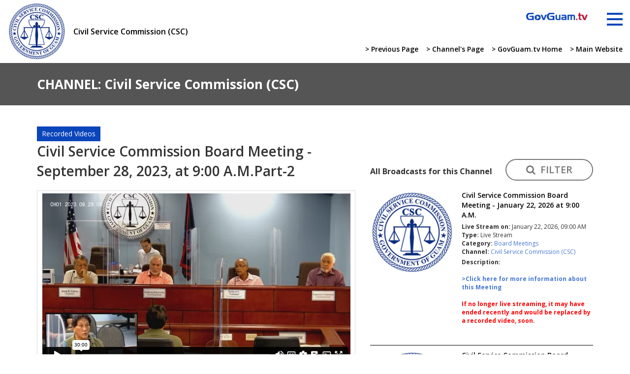

--- FILE ---
content_type: text/html; charset=UTF-8
request_url: https://govguam.tv/video_details/csc/civil-service-commission-board-meeting-september-28-2023-at-9-00-a-m-part-2
body_size: 26644
content:
<!doctype html>
<!-- paulirish.com/2008/conditional-stylesheets-vs-css-hacks-answer-neither/ -->
<!--[if lt IE 7]> 
<html class="no-js ie6 oldie" lang="en">
<![endif]-->
<!--[if IE 7]>	  
<html class="no-js ie7 oldie" lang="en">
<![endif]-->
<!--[if IE 8]>	  
<html class="no-js ie8 oldie" lang="en">
<![endif]-->
<!--[if IE 9]>	  
<html class="no-js ie9" lang="en">
<![endif]-->
<!-- Consider adding an manifest.appcache: h5bp.com/d/Offline -->
<!--[if gt IE 9]><!-->
<html class="no-js" lang="en" itemscope itemtype="http://schema.org/Product">
<!--<![endif]-->
<head>
<meta charset="utf-8"/>
<meta http-equiv="Content-Type" content="text/html; charset=utf-8">
<meta http-equiv="X-UA-Compatible" content="IE=edge,chrome=1">
<title>Civil Service Commission Board Meeting - September 28, 2023, at 9:00 A.M.Part-2 - GovGuam.tv | Live Stream + Videos Broadcasts for the Government of Guam organizations</title>
		
<meta name="description" content="GovGuam.tv">
<meta name="keywords" content="GovGuam.tv"/>
<link rel="shortcut icon" href="https://govguam.tv/uploads/app_favicon/1632836494_govguamtv_favicon.png" />
<meta name="viewport" content="width=device-width, initial-scale=1.0, maximum-scale=1">
<link href="/theme/Site/tvvideo/css/site_css.css?696ccb72895ce" rel="stylesheet">
<link href="/theme/Site/tvvideo/css/responsive.css?696ccb72895ce" rel="stylesheet">
<link href="/theme/Site/tvvideo/css/responsive_mobile.css?696ccb72895ce" rel="stylesheet">
<script type="text/javascript">
	var sitebasepthjs = '/theme/Site/tvvideo';
	var sitejspath = '/theme/Site/tvvideo/';
</script>
<script src="/theme/Site/tvvideo/js/jquery-1.7.min.js"></script>
<script src="/theme/Site/tvvideo/js/scripts.js"></script>
<!--[if lt IE 9]>
<script src="https://oss.maxcdn.com/libs/html5shiv/3.7.0/html5shiv.js"></script>
<script src="https://oss.maxcdn.com/libs/respond.js/1.3.0/respond.min.js"></script>
<![endif]-->
<!-- Global site tag (gtag.js) - Google Analytics -->
<script async src="https://www.googletagmanager.com/gtag/js?id=UA-141096936-69"></script>
<script>
  window.dataLayer = window.dataLayer || [];
  function gtag(){dataLayer.push(arguments);}
  gtag('js', new Date());

  gtag('config', 'UA-141096936-69');
</script>

</head>
<body class="blue-skin">
	<div id="nakainer">
		<div id="primary-content" class="main">
			<header id="header" class="cd-auto-hide-header stic">
	<div class="head-menu  only_channel_header">
		<div class="top-head-bar">
			<div class="container-fluid">
				<div class="row">
					<div class=" col-md-4 col-sm-12 csc channel_left_head">
						<div class="logopart">
														<a class="csc" href="https://govguam.tv/channel_page/csc">
								<img src="/img/../uploads/tv/tv_1632919238_csc_logo.png" alt="tv_1632919238_csc_logo.png" class="profile_img_style"/>								<span class="slogan"><span>Civil Service Commission (CSC)</span></span> 
							</a>
						  						</div>
					</div>
											<div class="col-md-8 menuicon text-right channel_right_head">
							<div class="menu_left_channel">
								<div id='cssmenu' style="display:none !important">
									<ul class="menulist">
										<li class="home"></li>
									</ul>
								</div>
							  <a class="gvtv_logo" style="padding: 0;margin-top: 10px;margin-bottom: 10px;display:inline-block;vertical-align:middle" href="https://www.govguam.tv/"><img src="/img/../uploads/tv/tv_1637315921_ggtv_logo.png" alt="tv_1637315921_ggtv_logo.png" style="max-width: 125px; max-height:70px;"/></a>																<div class="top-nav">
									<ul class="top-menu text-right">
										<li class="dropdown"> 
											<a data-toggle="dropdown" class="dropdown-toggle ham-icon" href="#" aria-expanded="false"> <span class="hamb-top"></span> <span class="hamb-middle"></span> <span class="hamb-bottom"></span> </a>
											<ul class="dropdown-menu extended logout">
												<ul class="menulist">
	<li class="home_tab_h" style="">
		<a href="https://www.govguam.tv/">Home</a></li>
	<li>
		<a href="https://web.govguam.tv/about-platform">About this Platform </a></li>
	<li>
		<a href="https://web.govguam.tv/get-started">Organization Registration </a></li>
</ul>
 
											</ul>
										</li>
									</ul>
								</div>
						  							</div>
							<br />
							<div class="actions-header pull-right">
								<a href="javascript:void(0);" onClick="history.back();" class="back_pre">> Previous Page</a> &nbsp;&nbsp; 
								
																	<span class="channel_page_link"><a href="https://govguam.tv/channel_page/csc">> Channel's Page</a> &nbsp;&nbsp; </span>
								  
									<a href="https://govguam.tv/">> GovGuam.tv Home</a> &nbsp;&nbsp;
																			<a href="http://csc.guam.gov/" target="_blank">> Main Website</a> 
																</div>
						</div>
									</div>
			</div>
		</div>
	</div>
</header>
<style>
.head-menu.opa{background: #032f65 url(/theme/Site/tvvideo/images/bg_header.jpg) top center no-repeat;    margin-bottom: 40px;border-top: solid 8px #becada;border-bottom: 4px solid #761015;}  
.opa .only_opa {display: block !important;float: none !important;text-align: right;margin-top:50px;}
.opa .only_opa a{color:#fff !important; font-size:16px;}
.opa .only_opa a:hover{color:#ddd !important}
.head-menu.opa .logopart img{/*max-width: 100%;*/     max-width: 130px;padding: 5px;width: 380px;}	
@media(max-width:991px){
.head-menu.opa .top-head-bar{    background: transparent;}
.head-menu.opa .top-head-bar #cssmenu{display:none !important}
.head-menu.opa .top-head-bar .menuicon{position:relative}
.opa .only_opa{margin-top: 15px;text-align: center;margin-bottom: 15px;}
.head-menu.opa .logopart{width:100%; text-align:center}
.head-menu.opa{margin-bottom:0}
}
</style>
			    <div class="page-title-small only_channel_title_bar">
      <div class="container">
        <h1 class="pull-left">CHANNEL: Civil Service Commission (CSC)</h1>
        
      </div>
      <!-- container -->
    </div>
    <nav id="sidebar" class="cart-widget-side">
		<form action="/channel_page/csc" id="directory-advance-search-form" method="get" accept-charset="utf-8">      <div id="dismiss1" style="font-size:12px;top:5px"> Close&nbsp;<i class="fa fa-times"></i> </div>
      <br>
      <div class="sidebar-header">
        <h3 style="margin-top:0"><strong>USE THE FILTERS BELOW TO SEARCH.</strong></h3>
        <h5><strong>Make your choice and click SEARCH below.</strong></h5>
      </div>
      <div class="section-sidebar">
        
          <div class="directory-filter-section1">
            <div class="directory-filter-section1">
              <div class="dr-filters directory-advanced-search-content sidebar-search newone ">
              		
				                <ul style="padding-bottom: 10px;">
                  <li>
                    <div class="search-keyword">
                      <label>Search by Name/Keywords</label>
						<div class="input text"><input name="keywords" class="form-search-text form-control" id="search-box" autocomplete="off" type="text"/></div>                    </div>
                  </li>
                  <li> </li>
                </ul>
								                <div class="dr-filters directory-advanced-search-content dr-search-category" style="padding:0;    padding-bottom: 10px;">
					<label style="font-size: 14px;font-weight: 600;margin: 0;margin: 8px 0;">Search by Categories</label>
					<ul>
													<li>
								<input type="checkbox" id="cat1" name="category[]" value="1" >
								<label for="cat1">Conferences</label>
							</li>
													<li>
								<input type="checkbox" id="cat2" name="category[]" value="2" >
								<label for="cat2">Public Hearings</label>
							</li>
													<li>
								<input type="checkbox" id="cat3" name="category[]" value="3" >
								<label for="cat3">Informational</label>
							</li>
													<li>
								<input type="checkbox" id="cat4" name="category[]" value="4" >
								<label for="cat4">Instructional</label>
							</li>
													<li>
								<input type="checkbox" id="cat5" name="category[]" value="5" >
								<label for="cat5">Board Meetings</label>
							</li>
													<li>
								<input type="checkbox" id="cat6" name="category[]" value="6" >
								<label for="cat6">Promotional</label>
							</li>
													<li>
								<input type="checkbox" id="cat7" name="category[]" value="7" >
								<label for="cat7">Public Service Announcements (PSA)</label>
							</li>
											</ul>
                </div>
								                <div class="dr-filters directory-advanced-search-content dr-search-category" style="padding:0;    padding-bottom: 10px;">
                  <label style="font-size: 14px;font-weight: 600;margin: 0;margin: 8px 0;">Search by Type</label>
					<ul>
						<li>
							<input type="checkbox" id="live_stream" name="type[]" value="Live Stream"  />
							<label for="live_stream">Live Stream</label>
						</li>
						<li>
							<input type="checkbox" id="recorded" name="type[]" value="Recorded Videos" >
							<label for="recorded">Recorded Videos</label>
						</li>
						<li>
							<input type="checkbox" id="audio_files" name="type[]" value="Audio Files" >
							<label for="audio_files">Audio Files</label>
						</li>						
					</ul>
                </div>
								                <div class="dr-filters directory-advanced-search-content dr-search-category" style="padding:0;    padding-bottom: 10px;">
                  <div class="input select">
                    <label style="font-size: 14px;font-weight: 600;margin: 0;margin: 8px 0; margin-bottom:0">Search by Post Date</label>
					<ul style="padding-bottom: 10px;">
					  <li style="padding-right:5px;">
						<div class="search-keyword">
						  <label>From</label>
						  <input name="post_from_date" id="search-box" class="form-search-text form-control datepicker" value="" type="text" autocomplete="off">
						</div>
					  </li>
					  <li style="padding-left:5px;">
						<div class="search-keyword">
						  <label>To</label>
						  <input name="post_to_date" id="search-box" class="form-search-text form-control datepicker" value="" type="text" autocomplete="off">
						</div>
					  </li>
					</ul>
                  </div>
                </div>
											
                <br>
                
              </div>
            </div>
          </div>
       
      </div>
      <div class="dr-filter-btn">
                  <input type="submit" value="SEARCH">
				  <a href="/channel_page" class="sub_type_filter">Clear All Filters</a>				  </div> 
      </form>
	<style>.right-info {cursor: pointer;position: absolute;right: 185px;top: 117px;}
	#CartPromoCode {text-transform: uppercase;}</style>
	<script>
	$('[data-toggle="popover"]').popover({container: 'body'}); 
		$(document).ready(function () {
			$('#dismiss1, .overlay1, .dismiss1').on('click', function () {
			$('#sidebar').removeClass('active');
			$('.overlay1').removeClass('active');
		});
	});
	</script>
    </nav>
    <div class="overlay1"></div> 
    <div class="event-organizations org_sec-bg" id="org">
      <div class="container">
      <br />
		<div class="row">
		  <div class="col-md-12">
			<div id="adv_search" style="display: none;">
			  <div class="closesearch" style="text-align: right;"><span class="jq_close" style="cursor: pointer;">Close (X)</span></div>
			  <form action="/channel_page/csc" id="video-filter" class="jquery-once-2-processed hideSubmitButton-processed" method="get" accept-charset="utf-8">				<div>
				  <div class="views-exposed-form">
					<div class="views-exposed-widgets clearfix">
					  <div class="views-exposed-widget views-widget-filter-combine" id="edit-combine-wrapper">
						<label for="edit-combine">Keyword(s) </label>
						<div class="views-widget">
						  <div class="form-item form-type-textfield form-item-combine">
							<div class="input text"><input name="keywords" class="form-search-text form-control" id="search-box" autocomplete="off" type="text"/></div>						  </div>
						</div>
					  </div>
					  <div class="views-exposed-widget views-widget-filter-field_topic_tid" id="edit-topic-wrapper">
						<label for="edit-topic">Categories </label>
						<div class="views-widget">
						  <div class="form-item form-type-select form-item-topic">
							<div class="input select"><select name="category_id[]" class="form-search-text form-control" id="search-box" autocomplete="off">
<option value="">All</option>
<option value="1">Conferences</option>
<option value="2">Public Hearings</option>
<option value="3">Informational</option>
<option value="4">Instructional</option>
<option value="5">Board Meetings</option>
<option value="6">Promotional</option>
<option value="7">Public Service Announcements (PSA)</option>
</select></div>						  </div>
						</div>
					  </div>
					  <div class="views-exposed-widget views-widget-filter-field_topic_tid" id="edit-topic-wrapper">
						<label for="edit-Type">Type </label>
						<div class="views-widget">
							<div class="form-item form-type-select form-item-topic">
								<div class="input select"><select name="type[]" class="form-search-text form-control" id="edit-Type" autocomplete="off">
<option value="">All</option>
<option value="Live Stream">Live Stream</option>
<option value="Recorded Videos">Recorded Videos</option>
<option value="0">Audio Files</option>
<option value="1">Audio Files</option>
</select></div>							</div>
						</div>
					  </div>
					  <div class="views-exposed-widget views-widget-filter-field_date_posted_value" id="edit-date-posted-wrapper">
						<label for="edit-date-posted">Post Date Range </label>
						<div class="views-widget">
						  <div id="edit-field-date-posted-value-min-wrapper">
							<div id="edit-field-date-posted-value-min-inside-wrapper">
							  <div class="container-inline-date">
								<div class="form-item form-type-date-popup form-item-date-posted-min">
								  <label for="edit-date-posted-min">Start date </label>
								  <div class="date-padding" id="edit-date-posted-min">
									<div class="form-item form-type-textfield form-item-date-posted-min-date">
									  <label class="element-invisible" for="edit-date-posted-min-datepicker-popup-0">Date </label>
									  <input class="form-text datepicker" id="edit-date-posted-min-datepicker-popup-0" maxlength="30" name="post_from_date" placeholder="Search by Post Date" size="20" type="text" value="">
									</div>
								  </div>
								  <div class="description">"From" this date</div>
								</div>
							  </div>
							</div>
						  </div>
						  <div id="edit-field-date-posted-value-max-wrapper">
							<div id="edit-field-date-posted-value-max-inside-wrapper">
							  <div class="container-inline-date">
								<div class="form-item form-type-date-popup form-item-date-posted-max">
								  <label for="edit-date-posted-max">End date </label>
								  <div class="date-padding" id="edit-date-posted-max">
									<div class="form-item form-type-textfield form-item-date-posted-max-date">
									  <label class="element-invisible" for="edit-date-posted-max-datepicker-popup-0">Date </label>
									  <input class="form-text datepicker" id="edit-date-posted-max-datepicker-popup-0" maxlength="30" name="post_to_date" placeholder="Search by Post Date" size="20" type="text" value="">
									</div>
								  </div>
								  <div class="description">"To" this date</div>
								</div>
							  </div>
							</div>
						  </div>
						</div>
					  </div>
					  <div class="views-exposed-widget views-submit-button">
						<input class="form-submit" id="edit-submit-news" type="submit" value="Search">
					  </div>
					</div>
				  </div>
				</div>
			  </form>
			</div>
		  </div>
        </div>
        <div class="row brandSliderSubContainer">
          <div class="col-md-12">
			            <div class="row flex-row" style="align-items: flex-end;">
              <div class="col-md-7 mobile-order-2">
                <div class="left_video_section">
									<div class="video-label recorded">Recorded Videos</div>
				                                  
				  
				 <div class="video-title">Civil Service Commission Board Meeting - September 28, 2023, at 9:00 A.M.Part-2</div>
				
				
				                
                
                 
                  
                  </div>
             
              </div>
              <div class="col-md-5 mobile-order-1">
              
               
				 <div class="video-filter float-right only_mobile filter_btn"><a href="javascript:;" id="search-filter1" rel="" class="sidebar_filter"><i class="fa fa-search">&nbsp;</i> FILTER</a></div>
				
				
				              
               
              
            </div>
            </div>
						
            <div class="row">
				<div class="col-md-7">
					<div class="left_video_section">
						
															<div class="big-video myIframe">
										<iframe allow="autoplay; clipboard-write; encrypted-media; picture-in-picture; web-share" allowfullscreen="true" frameborder="0" height="314px" scrolling="no" src="https://player.vimeo.com/video/869056987" style="border:none;overflow:hidden" width="560px"></iframe>										<div class="video-overlay overlay" style="display:none;"><img class="playpause" src="/theme/Site/tvvideo/images/red-play-icon.png"></div>
									</div>									
																				
						
						<div class="video-post-details">
							<!-- <div class="video-post-date"><strong>Posted on:</strong> September 28, 2023</div> -->
															<div class="video-post-date ite"><strong>Posted on:</strong> September 28, 2023</div>
														<div class="board-name ite"><strong>Type:</strong> Recorded Videos</div>
							<div class="video-category ite"><strong>Category:</strong> <a href="https://govguam.tv/channel_page/csc?category[]=5">Board Meetings</a></div>
							<div class="channel_url">
							<div class="board-name ite"><strong>Channel:</strong> 
																	<a href="https://govguam.tv/channel_page/csc">Civil Service Commission (CSC)</a>
															
							</div>
							</div>
														<div class="video-description ite"><strong>Description: </strong><br>
							<a href="https://go.opengovguam.com/meeting_detail_page/csc/ODEy" target="_blank"><strong>&gt;Click here for more information about this Meeting</strong></a><br />
<br />
<span style="color:#ff0000; display:none;"><strong>If no longer live streaming, it may have ended recently and would be replaced by a recorded video, soon.</strong></span></div>
														
							<div class="share-video ite"><i class="fa fa-share">&nbsp;</i> <a class="magnific span_color" href="#share-dialog">Share</a></div>
							
													</div>
						
											</div>
				</div>
			                <div class="col-md-5">
              <div class="right_section_heading only-desktop">
									<strong>All Broadcasts for this Channel</strong>
				                  <div class="video-filter float-right filter_btn"><a style="margin-top: -14px;" href="javascript:;" id="search-filter1" rel="" class="sidebar_filter"><i class="fa fa-search">&nbsp;</i> FILTER</a></div>
                </div>
                <div class="right_video_scroll">
				                  <div class="row video_row" onclick="window.location.href='https://govguam.tv/video_details/csc/civil-service-commission-board-meeting-january-22-2026-at-9-00-a-m'">
                    <div class="col-md-5" style="text-align: center;">
					<a href="https://govguam.tv/video_details/csc/civil-service-commission-board-meeting-january-22-2026-at-9-00-a-m">
					
																								<div class="big-video myIframe1">
														<img src="/img/../uploads/tv/pro_thumb_1767856532_CSC_logo.png" alt="pro_thumb_1767856532_CSC_logo.png" class="profile_img_style"/>														<div class="video-overlay overlay" style="display:none;"><img class="playpause" src="/theme/Site/tvvideo/images/red-play-icon.png"></div>
														</div>										
														
					</a>					
					
					</div>
                    <div class="col-md-7" style="padding-left:0;">
                      <div class="video_title">
					  <a href="https://govguam.tv/video_details/csc/civil-service-commission-board-meeting-january-22-2026-at-9-00-a-m">
					  Civil Service Commission Board Meeting - January 22, 2026 at 9:00 A.M.					  </a>
					  </div>
                      <div class="video-post-details">
                        
						
													<div class="video-post-date"><strong>Live Stream on:</strong> 
								January 22, 2026, 09:00 AM</div>
												
						
                        <div class="video-category"><strong>Type:</strong> Live Stream</div>
                        <div class="video-category"><strong>Category:</strong> <a href="https://govguam.tv/channel_page/csc?category[]=5">Board Meetings</a></div>
                        <div class="video-category ite channel_url"><strong>Channel:</strong> 
																	<a href="https://govguam.tv/channel_page/csc">Civil Service Commission (CSC)</a>
														
						
						</div>
														<div class="video-description ite"><strong>Description: </strong><br>
							<br />
<a href="https://go.opengovguam.com/meeting_detail_page/csc/MTY2MQ==" target="_blank"><strong>&gt;Click here for more information about this Meeting</strong></a><br />
<br />
<span style="color:#ff0000; display: none1;"><strong>If no longer live streaming, it may have ended recently and would be replaced by a recorded video, soon.</strong></span><br type="_moz" />
</div>
													
                      </div>
                      <div>&nbsp;</div>
                    </div>
					
                  </div>
				                  <div class="row video_row" onclick="window.location.href='https://govguam.tv/video_details/csc/civil-service-commission-board-meeting-january-20-2026-at-9-00-a-m'">
                    <div class="col-md-5" style="text-align: center;">
					<a href="https://govguam.tv/video_details/csc/civil-service-commission-board-meeting-january-20-2026-at-9-00-a-m">
					
																								<div class="big-video myIframe1">
														<img src="/img/../uploads/tv/pro_thumb_1767766212_CSC_logo.png" alt="pro_thumb_1767766212_CSC_logo.png" class="profile_img_style"/>														<div class="video-overlay overlay" style="display:none;"><img class="playpause" src="/theme/Site/tvvideo/images/red-play-icon.png"></div>
														</div>										
														
					</a>					
					
					</div>
                    <div class="col-md-7" style="padding-left:0;">
                      <div class="video_title">
					  <a href="https://govguam.tv/video_details/csc/civil-service-commission-board-meeting-january-20-2026-at-9-00-a-m">
					  Civil Service Commission Board Meeting - January 20, 2026 at 9:00 A.M.					  </a>
					  </div>
                      <div class="video-post-details">
                        
						
													<div class="video-post-date"><strong>Live Stream on:</strong> 
								January 20, 2026, 09:00 AM</div>
												
						
                        <div class="video-category"><strong>Type:</strong> Live Stream</div>
                        <div class="video-category"><strong>Category:</strong> <a href="https://govguam.tv/channel_page/csc?category[]=5">Board Meetings</a></div>
                        <div class="video-category ite channel_url"><strong>Channel:</strong> 
																	<a href="https://govguam.tv/channel_page/csc">Civil Service Commission (CSC)</a>
														
						
						</div>
														<div class="video-description ite"><strong>Description: </strong><br>
							<br />
<a href="https://go.opengovguam.com/meeting_detail_page/csc/MTY1OA==" target="_blank"><strong>&gt;Click here for more information about this Meeting</strong></a><br />
<br />
<span style="color:#ff0000; display: none1;"><strong>If no longer live streaming, it may have ended recently and would be replaced by a recorded video, soon.</strong></span><br type="_moz" />
</div>
													
                      </div>
                      <div>&nbsp;</div>
                    </div>
					
                  </div>
				                  <div class="row video_row" onclick="window.location.href='https://govguam.tv/video_details/csc/civil-service-commission-board-meeting-january-15-2026-at-9-00-a-m-part-2'">
                    <div class="col-md-5" style="text-align: center;">
					<a href="https://govguam.tv/video_details/csc/civil-service-commission-board-meeting-january-15-2026-at-9-00-a-m-part-2">
					
											
													<div class="big-video myIframe1">
													<img src="/img/../uploads/tv/pro_thumb_1768528587_csc%20meeting.png" alt="pro_thumb_1768528587_csc meeting.png" class="profile_img_style"/>													<div class="video-overlay overlay" style="display:none;"><img class="playpause" src="/theme/Site/tvvideo/images/red-play-icon.png"></div>
													</div>
													
					</a>					
					
					</div>
                    <div class="col-md-7" style="padding-left:0;">
                      <div class="video_title">
					  <a href="https://govguam.tv/video_details/csc/civil-service-commission-board-meeting-january-15-2026-at-9-00-a-m-part-2">
					  Civil Service Commission Board Meeting - January 15, 2026 at 9:00 A.M. Part -2					  </a>
					  </div>
                      <div class="video-post-details">
                        
						
													<div class="video-post-date"><strong>Posted on:</strong> January 16, 2026</div>
												
						
                        <div class="video-category"><strong>Type:</strong> Recorded Videos</div>
                        <div class="video-category"><strong>Category:</strong> <a href="https://govguam.tv/channel_page/csc?category[]=5">Board Meetings</a></div>
                        <div class="video-category ite channel_url"><strong>Channel:</strong> 
																	<a href="https://govguam.tv/channel_page/csc">Civil Service Commission (CSC)</a>
														
						
						</div>
													
                      </div>
                      <div>&nbsp;</div>
                    </div>
					
                  </div>
				                  <div class="row video_row" onclick="window.location.href='https://govguam.tv/video_details/csc/civil-service-commission-board-meeting-january-15-2026-at-9-00-a-m-part-1'">
                    <div class="col-md-5" style="text-align: center;">
					<a href="https://govguam.tv/video_details/csc/civil-service-commission-board-meeting-january-15-2026-at-9-00-a-m-part-1">
					
											
													<div class="big-video myIframe1">
													<img src="/img/../uploads/tv/tv_1768528560_csc%20meeting.png" alt="tv_1768528560_csc meeting.png" class="profile_img_style"/>													<div class="video-overlay overlay" style="display:none;"><img class="playpause" src="/theme/Site/tvvideo/images/red-play-icon.png"></div>
													</div>
													
					</a>					
					
					</div>
                    <div class="col-md-7" style="padding-left:0;">
                      <div class="video_title">
					  <a href="https://govguam.tv/video_details/csc/civil-service-commission-board-meeting-january-15-2026-at-9-00-a-m-part-1">
					  Civil Service Commission Board Meeting - January 15, 2026 at 9:00 A.M. Part -1					  </a>
					  </div>
                      <div class="video-post-details">
                        
						
													<div class="video-post-date"><strong>Posted on:</strong> January 15, 2026</div>
												
						
                        <div class="video-category"><strong>Type:</strong> Recorded Videos</div>
                        <div class="video-category"><strong>Category:</strong> <a href="https://govguam.tv/channel_page/csc?category[]=5">Board Meetings</a></div>
                        <div class="video-category ite channel_url"><strong>Channel:</strong> 
																	<a href="https://govguam.tv/channel_page/csc">Civil Service Commission (CSC)</a>
														
						
						</div>
														<div class="video-description ite"><strong>Description: </strong><br>
							<br />
<a href="https://go.opengovguam.com/meeting_detail_page/csc/MTY1Nw==" target="_blank"><strong>&gt;Click here for more information about this Meeting</strong></a><br />
<br />
<span style="color:#ff0000; display: none;"><strong>If no longer live streaming, it may have ended recently and would be replaced by a recorded video, soon.</strong></span><br type="_moz" />
</div>
													
                      </div>
                      <div>&nbsp;</div>
                    </div>
					
                  </div>
				                  <div class="row video_row" onclick="window.location.href='https://govguam.tv/video_details/csc/civil-service-commission-board-meeting-january-13-2026-at-9-00-a-m'">
                    <div class="col-md-5" style="text-align: center;">
					<a href="https://govguam.tv/video_details/csc/civil-service-commission-board-meeting-january-13-2026-at-9-00-a-m">
					
											
													<div class="big-video myIframe1">
													<img src="/img/../uploads/tv/tv_1768286396_CSC_Board_Meeting_Jan_13_2026.PNG" alt="tv_1768286396_CSC_Board_Meeting_Jan_13_2026.PNG" class="profile_img_style"/>													<div class="video-overlay overlay" style="display:none;"><img class="playpause" src="/theme/Site/tvvideo/images/red-play-icon.png"></div>
													</div>
													
					</a>					
					
					</div>
                    <div class="col-md-7" style="padding-left:0;">
                      <div class="video_title">
					  <a href="https://govguam.tv/video_details/csc/civil-service-commission-board-meeting-january-13-2026-at-9-00-a-m">
					  Civil Service Commission Board Meeting - January 13, 2026 at 9:00 A.M.					  </a>
					  </div>
                      <div class="video-post-details">
                        
						
													<div class="video-post-date"><strong>Posted on:</strong> January 13, 2026</div>
												
						
                        <div class="video-category"><strong>Type:</strong> Recorded Videos</div>
                        <div class="video-category"><strong>Category:</strong> <a href="https://govguam.tv/channel_page/csc?category[]=5">Board Meetings</a></div>
                        <div class="video-category ite channel_url"><strong>Channel:</strong> 
																	<a href="https://govguam.tv/channel_page/csc">Civil Service Commission (CSC)</a>
														
						
						</div>
														<div class="video-description ite"><strong>Description: </strong><br>
							<br />
<a href="https://go.opengovguam.com/meeting_detail_page/csc/MTY1Ng==" target="_blank"><strong>&gt;Click here for more information about this Meeting</strong></a><br />
<br />
<span style="color:#ff0000; display: none;"><strong>If no longer live streaming, it may have ended recently and would be replaced by a recorded video, soon.</strong></span><br type="_moz" />
</div>
													
                      </div>
                      <div>&nbsp;</div>
                    </div>
					
                  </div>
				                  <div class="row video_row" onclick="window.location.href='https://govguam.tv/video_details/csc/civil-service-commission-board-meeting-january-08-2026-at-9-00-a-m'">
                    <div class="col-md-5" style="text-align: center;">
					<a href="https://govguam.tv/video_details/csc/civil-service-commission-board-meeting-january-08-2026-at-9-00-a-m">
					
											
													<div class="big-video myIframe1">
													<img src="/img/../uploads/tv/tv_1767830669_csc.png" alt="tv_1767830669_csc.png" class="profile_img_style"/>													<div class="video-overlay overlay" style="display:none;"><img class="playpause" src="/theme/Site/tvvideo/images/red-play-icon.png"></div>
													</div>
													
					</a>					
					
					</div>
                    <div class="col-md-7" style="padding-left:0;">
                      <div class="video_title">
					  <a href="https://govguam.tv/video_details/csc/civil-service-commission-board-meeting-january-08-2026-at-9-00-a-m">
					  Civil Service Commission Board Meeting - January 08, 2026 at 9:00 A.M.					  </a>
					  </div>
                      <div class="video-post-details">
                        
						
													<div class="video-post-date"><strong>Posted on:</strong> January 08, 2026</div>
												
						
                        <div class="video-category"><strong>Type:</strong> Recorded Videos</div>
                        <div class="video-category"><strong>Category:</strong> <a href="https://govguam.tv/channel_page/csc?category[]=5">Board Meetings</a></div>
                        <div class="video-category ite channel_url"><strong>Channel:</strong> 
																	<a href="https://govguam.tv/channel_page/csc">Civil Service Commission (CSC)</a>
														
						
						</div>
														<div class="video-description ite"><strong>Description: </strong><br>
							<br />
<a href="https://go.opengovguam.com/meeting_detail_page/csc/MTY1MA==" target="_blank"><strong>&gt;Click here for more information about this Meeting</strong></a><br />
<br />
<span style="color:#ff0000; display: none;"><strong>If no longer live streaming, it may have ended recently and would be replaced by a recorded video, soon.</strong></span><br type="_moz" />
</div>
													
                      </div>
                      <div>&nbsp;</div>
                    </div>
					
                  </div>
				                  <div class="row video_row" onclick="window.location.href='https://govguam.tv/video_details/csc/civil-service-commission-board-meeting-january-06-2026-at-9-00-a-m'">
                    <div class="col-md-5" style="text-align: center;">
					<a href="https://govguam.tv/video_details/csc/civil-service-commission-board-meeting-january-06-2026-at-9-00-a-m">
					
											
													<div class="big-video myIframe1">
													<img src="/img/../uploads/tv/tv_1767686920_CSC_B.M._Jan_06_2026.PNG" alt="tv_1767686920_CSC_B.M._Jan_06_2026.PNG" class="profile_img_style"/>													<div class="video-overlay overlay" style="display:none;"><img class="playpause" src="/theme/Site/tvvideo/images/red-play-icon.png"></div>
													</div>
													
					</a>					
					
					</div>
                    <div class="col-md-7" style="padding-left:0;">
                      <div class="video_title">
					  <a href="https://govguam.tv/video_details/csc/civil-service-commission-board-meeting-january-06-2026-at-9-00-a-m">
					  Civil Service Commission Board Meeting - January 06, 2026 at 9:00 A.M.					  </a>
					  </div>
                      <div class="video-post-details">
                        
						
													<div class="video-post-date"><strong>Posted on:</strong> January 06, 2026</div>
												
						
                        <div class="video-category"><strong>Type:</strong> Recorded Videos</div>
                        <div class="video-category"><strong>Category:</strong> <a href="https://govguam.tv/channel_page/csc?category[]=5">Board Meetings</a></div>
                        <div class="video-category ite channel_url"><strong>Channel:</strong> 
																	<a href="https://govguam.tv/channel_page/csc">Civil Service Commission (CSC)</a>
														
						
						</div>
														<div class="video-description ite"><strong>Description: </strong><br>
							<br />
<a href="https://go.opengovguam.com/meeting_detail_page/csc/MTY0OQ==" target="_blank"><strong>&gt;Click here for more information about this Meeting</strong></a><br />
<br />
<span style="color:#ff0000; display: none;"><strong>If no longer live streaming, it may have ended recently and would be replaced by a recorded video, soon.</strong></span><br type="_moz" />
</div>
													
                      </div>
                      <div>&nbsp;</div>
                    </div>
					
                  </div>
				                  <div class="row video_row" onclick="window.location.href='https://govguam.tv/video_details/csc/civil-service-commission-board-meeting-december-18-2025-at-9-00-a-m'">
                    <div class="col-md-5" style="text-align: center;">
					<a href="https://govguam.tv/video_details/csc/civil-service-commission-board-meeting-december-18-2025-at-9-00-a-m">
					
											
													<div class="big-video myIframe1">
													<img src="/img/../uploads/tv/tv_1766053117_CSC_Dec_18_2025.png" alt="tv_1766053117_CSC_Dec_18_2025.png" class="profile_img_style"/>													<div class="video-overlay overlay" style="display:none;"><img class="playpause" src="/theme/Site/tvvideo/images/red-play-icon.png"></div>
													</div>
													
					</a>					
					
					</div>
                    <div class="col-md-7" style="padding-left:0;">
                      <div class="video_title">
					  <a href="https://govguam.tv/video_details/csc/civil-service-commission-board-meeting-december-18-2025-at-9-00-a-m">
					  Civil Service Commission Board Meeting - December 18, 2025 at 9:00 A.M					  </a>
					  </div>
                      <div class="video-post-details">
                        
						
													<div class="video-post-date"><strong>Posted on:</strong> December 18, 2025</div>
												
						
                        <div class="video-category"><strong>Type:</strong> Recorded Videos</div>
                        <div class="video-category"><strong>Category:</strong> <a href="https://govguam.tv/channel_page/csc?category[]=5">Board Meetings</a></div>
                        <div class="video-category ite channel_url"><strong>Channel:</strong> 
																	<a href="https://govguam.tv/channel_page/csc">Civil Service Commission (CSC)</a>
														
						
						</div>
														<div class="video-description ite"><strong>Description: </strong><br>
							<br />
<a href="https://go.opengovguam.com/meeting_detail_page/csc/MTYzOQ==" target="_blank"><strong>&gt;Click here for more information about this Meeting</strong></a><br />
<br />
<span style="color:#ff0000; display: none;"><strong>If no longer live streaming, it may have ended recently and would be replaced by a recorded video, soon.</strong></span><br type="_moz" />
</div>
													
                      </div>
                      <div>&nbsp;</div>
                    </div>
					
                  </div>
				                  <div class="row video_row" onclick="window.location.href='https://govguam.tv/video_details/csc/civil-service-commission-board-meeting-december-11-2025-at-9-00-a-m'">
                    <div class="col-md-5" style="text-align: center;">
					<a href="https://govguam.tv/video_details/csc/civil-service-commission-board-meeting-december-11-2025-at-9-00-a-m">
					
											
													<div class="big-video myIframe1">
													<img src="/img/../uploads/tv/tv_1765430117_csc%20meeting.png" alt="tv_1765430117_csc meeting.png" class="profile_img_style"/>													<div class="video-overlay overlay" style="display:none;"><img class="playpause" src="/theme/Site/tvvideo/images/red-play-icon.png"></div>
													</div>
													
					</a>					
					
					</div>
                    <div class="col-md-7" style="padding-left:0;">
                      <div class="video_title">
					  <a href="https://govguam.tv/video_details/csc/civil-service-commission-board-meeting-december-11-2025-at-9-00-a-m">
					  Civil Service Commission Board Meeting - December 11, 2025 at 9:00 A.M					  </a>
					  </div>
                      <div class="video-post-details">
                        
						
													<div class="video-post-date"><strong>Posted on:</strong> December 11, 2025</div>
												
						
                        <div class="video-category"><strong>Type:</strong> Recorded Videos</div>
                        <div class="video-category"><strong>Category:</strong> <a href="https://govguam.tv/channel_page/csc?category[]=5">Board Meetings</a></div>
                        <div class="video-category ite channel_url"><strong>Channel:</strong> 
																	<a href="https://govguam.tv/channel_page/csc">Civil Service Commission (CSC)</a>
														
						
						</div>
														<div class="video-description ite"><strong>Description: </strong><br>
							<br />
<a href="https://go.opengovguam.com/meeting_detail_page/csc/MTYzMQ==" target="_blank"><strong>&gt;Click here for more information about this Meeting</strong></a><br />
<br />
<span style="color:#ff0000; display: none;"><strong>If no longer live streaming, it may have ended recently and would be replaced by a recorded video, soon.</strong></span><br type="_moz" />
</div>
													
                      </div>
                      <div>&nbsp;</div>
                    </div>
					
                  </div>
				                  <div class="row video_row" onclick="window.location.href='https://govguam.tv/video_details/csc/civil-service-commission-board-meeting-december-09-2025-at-9-00-a-m'">
                    <div class="col-md-5" style="text-align: center;">
					<a href="https://govguam.tv/video_details/csc/civil-service-commission-board-meeting-december-09-2025-at-9-00-a-m">
					
											
													<div class="big-video myIframe1">
													<img src="/img/../uploads/tv/tv_1765265462_CSC_Board_Meeting_Dec_09_2025.png" alt="tv_1765265462_CSC_Board_Meeting_Dec_09_2025.png" class="profile_img_style"/>													<div class="video-overlay overlay" style="display:none;"><img class="playpause" src="/theme/Site/tvvideo/images/red-play-icon.png"></div>
													</div>
													
					</a>					
					
					</div>
                    <div class="col-md-7" style="padding-left:0;">
                      <div class="video_title">
					  <a href="https://govguam.tv/video_details/csc/civil-service-commission-board-meeting-december-09-2025-at-9-00-a-m">
					  Civil Service Commission Board Meeting - December 09, 2025 at 9:00 A.M					  </a>
					  </div>
                      <div class="video-post-details">
                        
						
													<div class="video-post-date"><strong>Posted on:</strong> December 09, 2025</div>
												
						
                        <div class="video-category"><strong>Type:</strong> Recorded Videos</div>
                        <div class="video-category"><strong>Category:</strong> <a href="https://govguam.tv/channel_page/csc?category[]=5">Board Meetings</a></div>
                        <div class="video-category ite channel_url"><strong>Channel:</strong> 
																	<a href="https://govguam.tv/channel_page/csc">Civil Service Commission (CSC)</a>
														
						
						</div>
														<div class="video-description ite"><strong>Description: </strong><br>
							<br />
<a href="https://go.opengovguam.com/meeting_detail_page/csc/MTYyOA==" target="_blank"><strong>&gt;Click here for more information about this Meeting</strong></a><br />
<br />
<span style="color:#ff0000; display: none;"><strong>If no longer live streaming, it may have ended recently and would be replaced by a recorded video, soon.</strong></span><br type="_moz" />
</div>
													
                      </div>
                      <div>&nbsp;</div>
                    </div>
					
                  </div>
				                  <div class="row video_row" onclick="window.location.href='https://govguam.tv/video_details/csc/civil-service-commission-board-meeting-november-20-2025-at-9-00-a-m'">
                    <div class="col-md-5" style="text-align: center;">
					<a href="https://govguam.tv/video_details/csc/civil-service-commission-board-meeting-november-20-2025-at-9-00-a-m">
					
											
													<div class="big-video myIframe1">
													<img src="/img/../uploads/tv/tv_1763602155_csc_nov_20_2025_th.png" alt="tv_1763602155_csc_nov_20_2025_th.png" class="profile_img_style"/>													<div class="video-overlay overlay" style="display:none;"><img class="playpause" src="/theme/Site/tvvideo/images/red-play-icon.png"></div>
													</div>
													
					</a>					
					
					</div>
                    <div class="col-md-7" style="padding-left:0;">
                      <div class="video_title">
					  <a href="https://govguam.tv/video_details/csc/civil-service-commission-board-meeting-november-20-2025-at-9-00-a-m">
					  Civil Service Commission Board Meeting - November 20, 2025 at 9:00 A.M					  </a>
					  </div>
                      <div class="video-post-details">
                        
						
													<div class="video-post-date"><strong>Posted on:</strong> November 18, 2025</div>
												
						
                        <div class="video-category"><strong>Type:</strong> Recorded Videos</div>
                        <div class="video-category"><strong>Category:</strong> <a href="https://govguam.tv/channel_page/csc?category[]=5">Board Meetings</a></div>
                        <div class="video-category ite channel_url"><strong>Channel:</strong> 
																	<a href="https://govguam.tv/channel_page/csc">Civil Service Commission (CSC)</a>
														
						
						</div>
														<div class="video-description ite"><strong>Description: </strong><br>
							<br />
<a href="https://go.opengovguam.com/meeting_detail_page/csc/MTYyNA==" target="_blank"><strong>&gt;Click here for more information about this Meeting</strong></a><br />
<br type="_moz" />
</div>
													
                      </div>
                      <div>&nbsp;</div>
                    </div>
					
                  </div>
				                  <div class="row video_row" onclick="window.location.href='https://govguam.tv/video_details/csc/civil-service-commission-board-meeting-november-13-2025-at-9-00-a-m'">
                    <div class="col-md-5" style="text-align: center;">
					<a href="https://govguam.tv/video_details/csc/civil-service-commission-board-meeting-november-13-2025-at-9-00-a-m">
					
											
													<div class="big-video myIframe1">
													<img src="/img/../uploads/tv/tv_1762999154_csc.png" alt="tv_1762999154_csc.png" class="profile_img_style"/>													<div class="video-overlay overlay" style="display:none;"><img class="playpause" src="/theme/Site/tvvideo/images/red-play-icon.png"></div>
													</div>
													
					</a>					
					
					</div>
                    <div class="col-md-7" style="padding-left:0;">
                      <div class="video_title">
					  <a href="https://govguam.tv/video_details/csc/civil-service-commission-board-meeting-november-13-2025-at-9-00-a-m">
					  Civil Service Commission Board Meeting - November 13, 2025 at 9:00 A.M.					  </a>
					  </div>
                      <div class="video-post-details">
                        
						
													<div class="video-post-date"><strong>Posted on:</strong> November 13, 2025</div>
												
						
                        <div class="video-category"><strong>Type:</strong> Recorded Videos</div>
                        <div class="video-category"><strong>Category:</strong> <a href="https://govguam.tv/channel_page/csc?category[]=5">Board Meetings</a></div>
                        <div class="video-category ite channel_url"><strong>Channel:</strong> 
																	<a href="https://govguam.tv/channel_page/csc">Civil Service Commission (CSC)</a>
														
						
						</div>
														<div class="video-description ite"><strong>Description: </strong><br>
							<br />
<a href="https://go.opengovguam.com/meeting_detail_page/csc/MTYxMw==" target="_blank"><strong>&gt;Click here for more information about this Meeting</strong></a><br />
<br />
<span style="color:#ff0000; display: none;"><strong>If no longer live streaming, it may have ended recently and would be replaced by a recorded video, soon.</strong></span><br type="_moz" />
</div>
													
                      </div>
                      <div>&nbsp;</div>
                    </div>
					
                  </div>
				                  <div class="row video_row" onclick="window.location.href='https://govguam.tv/video_details/csc/civil-service-commission-board-meeting-november-06-2025-at-9-00-a-m'">
                    <div class="col-md-5" style="text-align: center;">
					<a href="https://govguam.tv/video_details/csc/civil-service-commission-board-meeting-november-06-2025-at-9-00-a-m">
					
											
													<div class="big-video myIframe1">
													<img src="/img/../uploads/tv/tv_1762422484_CSC_Meeting_Nov_06_2025.png" alt="tv_1762422484_CSC_Meeting_Nov_06_2025.png" class="profile_img_style"/>													<div class="video-overlay overlay" style="display:none;"><img class="playpause" src="/theme/Site/tvvideo/images/red-play-icon.png"></div>
													</div>
													
					</a>					
					
					</div>
                    <div class="col-md-7" style="padding-left:0;">
                      <div class="video_title">
					  <a href="https://govguam.tv/video_details/csc/civil-service-commission-board-meeting-november-06-2025-at-9-00-a-m">
					  Civil Service Commission Board Meeting - November 06, 2025 at 9:00 A.M.					  </a>
					  </div>
                      <div class="video-post-details">
                        
						
													<div class="video-post-date"><strong>Posted on:</strong> November 06, 2025</div>
												
						
                        <div class="video-category"><strong>Type:</strong> Recorded Videos</div>
                        <div class="video-category"><strong>Category:</strong> <a href="https://govguam.tv/channel_page/csc?category[]=5">Board Meetings</a></div>
                        <div class="video-category ite channel_url"><strong>Channel:</strong> 
																	<a href="https://govguam.tv/channel_page/csc">Civil Service Commission (CSC)</a>
														
						
						</div>
														<div class="video-description ite"><strong>Description: </strong><br>
							<br />
<a href="https://go.opengovguam.com/meeting_detail_page/csc/MTYwNw==" target="_blank"><strong>&gt;Click here for more information about this Meeting</strong></a><br />
<br />
<span style="color:#ff0000; display: none;"><strong>If no longer live streaming, it may have ended recently and would be replaced by a recorded video, soon.</strong></span><br type="_moz" />
</div>
													
                      </div>
                      <div>&nbsp;</div>
                    </div>
					
                  </div>
				                  <div class="row video_row" onclick="window.location.href='https://govguam.tv/video_details/csc/civil-service-commission-board-meeting-october-30-2025-at-9-00-a-m-part-1'">
                    <div class="col-md-5" style="text-align: center;">
					<a href="https://govguam.tv/video_details/csc/civil-service-commission-board-meeting-october-30-2025-at-9-00-a-m-part-1">
					
											
													<div class="big-video myIframe1">
													<img src="/img/../uploads/tv/tv_1762422026_CSC_Meeting_Oct_30_2025_Part_1.png" alt="tv_1762422026_CSC_Meeting_Oct_30_2025_Part_1.png" class="profile_img_style"/>													<div class="video-overlay overlay" style="display:none;"><img class="playpause" src="/theme/Site/tvvideo/images/red-play-icon.png"></div>
													</div>
													
					</a>					
					
					</div>
                    <div class="col-md-7" style="padding-left:0;">
                      <div class="video_title">
					  <a href="https://govguam.tv/video_details/csc/civil-service-commission-board-meeting-october-30-2025-at-9-00-a-m-part-1">
					  Civil Service Commission Board Meeting - October 30, 2025 at 9:00 A.M. - Part 1					  </a>
					  </div>
                      <div class="video-post-details">
                        
						
													<div class="video-post-date"><strong>Posted on:</strong> November 06, 2025</div>
												
						
                        <div class="video-category"><strong>Type:</strong> Recorded Videos</div>
                        <div class="video-category"><strong>Category:</strong> <a href="https://govguam.tv/channel_page/csc?category[]=5">Board Meetings</a></div>
                        <div class="video-category ite channel_url"><strong>Channel:</strong> 
																	<a href="https://govguam.tv/channel_page/csc">Civil Service Commission (CSC)</a>
														
						
						</div>
														<div class="video-description ite"><strong>Description: </strong><br>
							<br />
<a href="https://go.opengovguam.com/meeting_detail_page/csc/MTYwMw==" target="_blank"><strong>&gt;Click here for more information about this Meeting</strong></a><br />
<br />
<span style="color:#ff0000; display: none;"><strong>If no longer live streaming, it may have ended recently and would be replaced by a recorded video, soon.</strong></span><br type="_moz" />
</div>
													
                      </div>
                      <div>&nbsp;</div>
                    </div>
					
                  </div>
				                  <div class="row video_row" onclick="window.location.href='https://govguam.tv/video_details/csc/civil-service-commission-board-meeting-october-30-2025-at-9-00-a-m-part-2'">
                    <div class="col-md-5" style="text-align: center;">
					<a href="https://govguam.tv/video_details/csc/civil-service-commission-board-meeting-october-30-2025-at-9-00-a-m-part-2">
					
											
													<div class="big-video myIframe1">
													<img src="/img/../uploads/tv/tv_1762422017_CSC_Meeting_Oct_30_2025_Part_2.png" alt="tv_1762422017_CSC_Meeting_Oct_30_2025_Part_2.png" class="profile_img_style"/>													<div class="video-overlay overlay" style="display:none;"><img class="playpause" src="/theme/Site/tvvideo/images/red-play-icon.png"></div>
													</div>
													
					</a>					
					
					</div>
                    <div class="col-md-7" style="padding-left:0;">
                      <div class="video_title">
					  <a href="https://govguam.tv/video_details/csc/civil-service-commission-board-meeting-october-30-2025-at-9-00-a-m-part-2">
					  Civil Service Commission Board Meeting - October 30, 2025 at 9:00 A.M. - Part 2					  </a>
					  </div>
                      <div class="video-post-details">
                        
						
													<div class="video-post-date"><strong>Posted on:</strong> November 06, 2025</div>
												
						
                        <div class="video-category"><strong>Type:</strong> Recorded Videos</div>
                        <div class="video-category"><strong>Category:</strong> <a href="https://govguam.tv/channel_page/csc?category[]=5">Board Meetings</a></div>
                        <div class="video-category ite channel_url"><strong>Channel:</strong> 
																	<a href="https://govguam.tv/channel_page/csc">Civil Service Commission (CSC)</a>
														
						
						</div>
														<div class="video-description ite"><strong>Description: </strong><br>
							<br />
<a href="https://go.opengovguam.com/meeting_detail_page/csc/MTYwMw==" target="_blank"><strong>&gt;Click here for more information about this Meeting</strong></a><br />
<br />
<span style="color:#ff0000; display: none;"><strong>If no longer live streaming, it may have ended recently and would be replaced by a recorded video, soon.</strong></span><br type="_moz" />
</div>
													
                      </div>
                      <div>&nbsp;</div>
                    </div>
					
                  </div>
				                  <div class="row video_row" onclick="window.location.href='https://govguam.tv/video_details/csc/civil-service-commission-board-meeting-october-28-2025-at-9-00-a-m'">
                    <div class="col-md-5" style="text-align: center;">
					<a href="https://govguam.tv/video_details/csc/civil-service-commission-board-meeting-october-28-2025-at-9-00-a-m">
					
											
													<div class="big-video myIframe1">
													<img src="/img/../uploads/tv/tv_1761697679_csc.jpg" alt="tv_1761697679_csc.jpg" class="profile_img_style"/>													<div class="video-overlay overlay" style="display:none;"><img class="playpause" src="/theme/Site/tvvideo/images/red-play-icon.png"></div>
													</div>
													
					</a>					
					
					</div>
                    <div class="col-md-7" style="padding-left:0;">
                      <div class="video_title">
					  <a href="https://govguam.tv/video_details/csc/civil-service-commission-board-meeting-october-28-2025-at-9-00-a-m">
					  Civil Service Commission Board Meeting - October 28, 2025 at 9:00 A.M.					  </a>
					  </div>
                      <div class="video-post-details">
                        
						
													<div class="video-post-date"><strong>Posted on:</strong> October 28, 2025</div>
												
						
                        <div class="video-category"><strong>Type:</strong> Recorded Videos</div>
                        <div class="video-category"><strong>Category:</strong> <a href="https://govguam.tv/channel_page/csc?category[]=5">Board Meetings</a></div>
                        <div class="video-category ite channel_url"><strong>Channel:</strong> 
																	<a href="https://govguam.tv/channel_page/csc">Civil Service Commission (CSC)</a>
														
						
						</div>
														<div class="video-description ite"><strong>Description: </strong><br>
							<br />
<a href="https://go.opengovguam.com/meeting_detail_page/csc/MTYwMg==" target="_blank"><strong>&gt;Click here for more information about this Meeting</strong></a><br />
<br />
<span style="color:#ff0000; display: none;"><strong>If no longer live streaming, it may have ended recently and would be replaced by a recorded video, soon.</strong></span><br type="_moz" />
</div>
													
                      </div>
                      <div>&nbsp;</div>
                    </div>
					
                  </div>
				                  <div class="row video_row" onclick="window.location.href='https://govguam.tv/video_details/csc/civil-service-commission-board-meeting-october-09-2025-at-9-00-a-m'">
                    <div class="col-md-5" style="text-align: center;">
					<a href="https://govguam.tv/video_details/csc/civil-service-commission-board-meeting-october-09-2025-at-9-00-a-m">
					
											
													<div class="big-video myIframe1">
													<img src="/img/../uploads/tv/tv_1759985582_csc.jpg" alt="tv_1759985582_csc.jpg" class="profile_img_style"/>													<div class="video-overlay overlay" style="display:none;"><img class="playpause" src="/theme/Site/tvvideo/images/red-play-icon.png"></div>
													</div>
													
					</a>					
					
					</div>
                    <div class="col-md-7" style="padding-left:0;">
                      <div class="video_title">
					  <a href="https://govguam.tv/video_details/csc/civil-service-commission-board-meeting-october-09-2025-at-9-00-a-m">
					  Civil Service Commission Board Meeting - October 09, 2025 at 9:00 A.M.					  </a>
					  </div>
                      <div class="video-post-details">
                        
						
													<div class="video-post-date"><strong>Posted on:</strong> October 09, 2025</div>
												
						
                        <div class="video-category"><strong>Type:</strong> Recorded Videos</div>
                        <div class="video-category"><strong>Category:</strong> <a href="https://govguam.tv/channel_page/csc?category[]=5">Board Meetings</a></div>
                        <div class="video-category ite channel_url"><strong>Channel:</strong> 
																	<a href="https://govguam.tv/channel_page/csc">Civil Service Commission (CSC)</a>
														
						
						</div>
														<div class="video-description ite"><strong>Description: </strong><br>
							<br />
<a href="https://go.opengovguam.com/meeting_detail_page/csc/MTU5MQ==" target="_blank"><strong>&gt;Click here for more information about this Meeting</strong></a><br />
<br />
<span style="color:#ff0000; display: none;"><strong>If no longer live streaming, it may have ended recently and would be replaced by a recorded video, soon.</strong></span><br type="_moz" />
</div>
													
                      </div>
                      <div>&nbsp;</div>
                    </div>
					
                  </div>
				                  <div class="row video_row" onclick="window.location.href='https://govguam.tv/video_details/csc/civil-service-commission-board-meeting-september-25-2025-at-9-00-a-m'">
                    <div class="col-md-5" style="text-align: center;">
					<a href="https://govguam.tv/video_details/csc/civil-service-commission-board-meeting-september-25-2025-at-9-00-a-m">
					
											
													<div class="big-video myIframe1">
													<img src="/img/../uploads/tv/tv_1759206267_CSC_Meeting_September%2025_2025.png" alt="tv_1759206267_CSC_Meeting_September 25_2025.png" class="profile_img_style"/>													<div class="video-overlay overlay" style="display:none;"><img class="playpause" src="/theme/Site/tvvideo/images/red-play-icon.png"></div>
													</div>
													
					</a>					
					
					</div>
                    <div class="col-md-7" style="padding-left:0;">
                      <div class="video_title">
					  <a href="https://govguam.tv/video_details/csc/civil-service-commission-board-meeting-september-25-2025-at-9-00-a-m">
					  Civil Service Commission Board Meeting - September 25, 2025 at 9:00 A.M.					  </a>
					  </div>
                      <div class="video-post-details">
                        
						
													<div class="video-post-date"><strong>Posted on:</strong> September 30, 2025</div>
												
						
                        <div class="video-category"><strong>Type:</strong> Recorded Videos</div>
                        <div class="video-category"><strong>Category:</strong> <a href="https://govguam.tv/channel_page/csc?category[]=5">Board Meetings</a></div>
                        <div class="video-category ite channel_url"><strong>Channel:</strong> 
																	<a href="https://govguam.tv/channel_page/csc">Civil Service Commission (CSC)</a>
														
						
						</div>
														<div class="video-description ite"><strong>Description: </strong><br>
							<br />
<a href="https://go.opengovguam.com/meeting_detail_page/csc/MTU3MQ==" target="_blank"><strong>&gt;Click here for more information about this Meeting</strong></a><br />
<br />
<span style="color:#ff0000; display: none;"><strong>If no longer live streaming, it may have ended recently and would be replaced by a recorded video, soon.</strong></span><br type="_moz" />
</div>
													
                      </div>
                      <div>&nbsp;</div>
                    </div>
					
                  </div>
				                  <div class="row video_row" onclick="window.location.href='https://govguam.tv/video_details/csc/civil-service-commission-board-meeting-september-09-2025-at-9-00-a-m'">
                    <div class="col-md-5" style="text-align: center;">
					<a href="https://govguam.tv/video_details/csc/civil-service-commission-board-meeting-september-09-2025-at-9-00-a-m">
					
											
													<div class="big-video myIframe1">
													<img src="/img/../uploads/tv/tv_1757385900_csc-meeting.jpg" alt="tv_1757385900_csc-meeting.jpg" class="profile_img_style"/>													<div class="video-overlay overlay" style="display:none;"><img class="playpause" src="/theme/Site/tvvideo/images/red-play-icon.png"></div>
													</div>
													
					</a>					
					
					</div>
                    <div class="col-md-7" style="padding-left:0;">
                      <div class="video_title">
					  <a href="https://govguam.tv/video_details/csc/civil-service-commission-board-meeting-september-09-2025-at-9-00-a-m">
					  Civil Service Commission Board Meeting - September 09, 2025 at 9:00 A.M.					  </a>
					  </div>
                      <div class="video-post-details">
                        
						
													<div class="video-post-date"><strong>Posted on:</strong> September 09, 2025</div>
												
						
                        <div class="video-category"><strong>Type:</strong> Recorded Videos</div>
                        <div class="video-category"><strong>Category:</strong> <a href="https://govguam.tv/channel_page/csc?category[]=5">Board Meetings</a></div>
                        <div class="video-category ite channel_url"><strong>Channel:</strong> 
																	<a href="https://govguam.tv/channel_page/csc">Civil Service Commission (CSC)</a>
														
						
						</div>
														<div class="video-description ite"><strong>Description: </strong><br>
							<br />
<a href="https://go.opengovguam.com/meeting_detail_page/csc/MTU2Mw==" target="_blank"><strong>&gt;Click here for more information about this Meeting</strong></a><br />
<br />
<span style="color:#ff0000; display: none;"><strong>If no longer live streaming, it may have ended recently and would be replaced by a recorded video, soon.</strong></span><br type="_moz" />
</div>
													
                      </div>
                      <div>&nbsp;</div>
                    </div>
					
                  </div>
				                  <div class="row video_row" onclick="window.location.href='https://govguam.tv/video_details/csc/civil-service-commission-board-meeting-august-26-2025-at-9-00-a-m'">
                    <div class="col-md-5" style="text-align: center;">
					<a href="https://govguam.tv/video_details/csc/civil-service-commission-board-meeting-august-26-2025-at-9-00-a-m">
					
											
													<div class="big-video myIframe1">
													<img src="/img/../uploads/tv/tv_1756204337_CSC_Board_Meeting_Aug_26_2025.png" alt="tv_1756204337_CSC_Board_Meeting_Aug_26_2025.png" class="profile_img_style"/>													<div class="video-overlay overlay" style="display:none;"><img class="playpause" src="/theme/Site/tvvideo/images/red-play-icon.png"></div>
													</div>
													
					</a>					
					
					</div>
                    <div class="col-md-7" style="padding-left:0;">
                      <div class="video_title">
					  <a href="https://govguam.tv/video_details/csc/civil-service-commission-board-meeting-august-26-2025-at-9-00-a-m">
					  Civil Service Commission Board Meeting - August 26, 2025 at 9:00 A.M.					  </a>
					  </div>
                      <div class="video-post-details">
                        
						
													<div class="video-post-date"><strong>Posted on:</strong> August 26, 2025</div>
												
						
                        <div class="video-category"><strong>Type:</strong> Recorded Videos</div>
                        <div class="video-category"><strong>Category:</strong> <a href="https://govguam.tv/channel_page/csc?category[]=5">Board Meetings</a></div>
                        <div class="video-category ite channel_url"><strong>Channel:</strong> 
																	<a href="https://govguam.tv/channel_page/csc">Civil Service Commission (CSC)</a>
														
						
						</div>
														<div class="video-description ite"><strong>Description: </strong><br>
							<br />
<a href="https://go.opengovguam.com/meeting_detail_page/csc/MTU0OQ==" target="_blank"><strong>&gt;Click here for more information about this Meeting</strong></a><br />
<br />
<span style="color:#ff0000; display: none;"><strong>If no longer live streaming, it may have ended recently and would be replaced by a recorded video, soon.</strong></span><br type="_moz" />
</div>
													
                      </div>
                      <div>&nbsp;</div>
                    </div>
					
                  </div>
				                  <div class="row video_row" onclick="window.location.href='https://govguam.tv/video_details/csc/civil-service-commission-board-meeting-august-21-2025-at-9-00-a-m'">
                    <div class="col-md-5" style="text-align: center;">
					<a href="https://govguam.tv/video_details/csc/civil-service-commission-board-meeting-august-21-2025-at-9-00-a-m">
					
											
													<div class="big-video myIframe1">
													<img src="/img/../uploads/tv/tv_1755744532_csc-meeting.jpg" alt="tv_1755744532_csc-meeting.jpg" class="profile_img_style"/>													<div class="video-overlay overlay" style="display:none;"><img class="playpause" src="/theme/Site/tvvideo/images/red-play-icon.png"></div>
													</div>
													
					</a>					
					
					</div>
                    <div class="col-md-7" style="padding-left:0;">
                      <div class="video_title">
					  <a href="https://govguam.tv/video_details/csc/civil-service-commission-board-meeting-august-21-2025-at-9-00-a-m">
					  Civil Service Commission Board Meeting - August 21, 2025 at 9:00 A.M.					  </a>
					  </div>
                      <div class="video-post-details">
                        
						
													<div class="video-post-date"><strong>Posted on:</strong> August 21, 2025</div>
												
						
                        <div class="video-category"><strong>Type:</strong> Recorded Videos</div>
                        <div class="video-category"><strong>Category:</strong> <a href="https://govguam.tv/channel_page/csc?category[]=5">Board Meetings</a></div>
                        <div class="video-category ite channel_url"><strong>Channel:</strong> 
																	<a href="https://govguam.tv/channel_page/csc">Civil Service Commission (CSC)</a>
														
						
						</div>
														<div class="video-description ite"><strong>Description: </strong><br>
							<br />
<a href="https://go.opengovguam.com/meeting_detail_page/csc/MTU0OA==" target="_blank"><strong>&gt;Click here for more information about this Meeting</strong></a><br />
<br />
<span style="color:#ff0000; display: none;"><strong>If no longer live streaming, it may have ended recently and would be replaced by a recorded video, soon.</strong></span><br type="_moz" />
</div>
													
                      </div>
                      <div>&nbsp;</div>
                    </div>
					
                  </div>
				                  <div class="row video_row" onclick="window.location.href='https://govguam.tv/video_details/csc/civil-service-commission-board-meeting-august-19-2025-at-9-00-a-m'">
                    <div class="col-md-5" style="text-align: center;">
					<a href="https://govguam.tv/video_details/csc/civil-service-commission-board-meeting-august-19-2025-at-9-00-a-m">
					
											
													<div class="big-video myIframe1">
													<img src="/img/../uploads/tv/tv_1755672325_CSC_Board_Meeting_August_19_2025.png" alt="tv_1755672325_CSC_Board_Meeting_August_19_2025.png" class="profile_img_style"/>													<div class="video-overlay overlay" style="display:none;"><img class="playpause" src="/theme/Site/tvvideo/images/red-play-icon.png"></div>
													</div>
													
					</a>					
					
					</div>
                    <div class="col-md-7" style="padding-left:0;">
                      <div class="video_title">
					  <a href="https://govguam.tv/video_details/csc/civil-service-commission-board-meeting-august-19-2025-at-9-00-a-m">
					  Civil Service Commission Board Meeting - August 19, 2025 at 9:00 A.M.					  </a>
					  </div>
                      <div class="video-post-details">
                        
						
													<div class="video-post-date"><strong>Posted on:</strong> August 20, 2025</div>
												
						
                        <div class="video-category"><strong>Type:</strong> Recorded Videos</div>
                        <div class="video-category"><strong>Category:</strong> <a href="https://govguam.tv/channel_page/csc?category[]=5">Board Meetings</a></div>
                        <div class="video-category ite channel_url"><strong>Channel:</strong> 
																	<a href="https://govguam.tv/channel_page/csc">Civil Service Commission (CSC)</a>
														
						
						</div>
														<div class="video-description ite"><strong>Description: </strong><br>
							<br />
<a href="https://go.opengovguam.com/meeting_detail_page/csc/MTUzOQ==" target="_blank"><strong>&gt;Click here for more information about this Meeting</strong></a><br />
<br />
<span style="color:#ff0000; display: none;"><strong>If no longer live streaming, it may have ended recently and would be replaced by a recorded video, soon.</strong></span><br type="_moz" />
</div>
													
                      </div>
                      <div>&nbsp;</div>
                    </div>
					
                  </div>
				                  <div class="row video_row" onclick="window.location.href='https://govguam.tv/video_details/csc/civil-service-commission-board-meeting-august-14-2025-at-9-00-a-m'">
                    <div class="col-md-5" style="text-align: center;">
					<a href="https://govguam.tv/video_details/csc/civil-service-commission-board-meeting-august-14-2025-at-9-00-a-m">
					
											
													<div class="big-video myIframe1">
													<img src="/img/../uploads/tv/tv_1755158222_CSC_Board_Meeting_Aug_14_2025.png" alt="tv_1755158222_CSC_Board_Meeting_Aug_14_2025.png" class="profile_img_style"/>													<div class="video-overlay overlay" style="display:none;"><img class="playpause" src="/theme/Site/tvvideo/images/red-play-icon.png"></div>
													</div>
													
					</a>					
					
					</div>
                    <div class="col-md-7" style="padding-left:0;">
                      <div class="video_title">
					  <a href="https://govguam.tv/video_details/csc/civil-service-commission-board-meeting-august-14-2025-at-9-00-a-m">
					  Civil Service Commission Board Meeting - August 14, 2025 at 9:00 A.M.					  </a>
					  </div>
                      <div class="video-post-details">
                        
						
													<div class="video-post-date"><strong>Posted on:</strong> August 14, 2025</div>
												
						
                        <div class="video-category"><strong>Type:</strong> Recorded Videos</div>
                        <div class="video-category"><strong>Category:</strong> <a href="https://govguam.tv/channel_page/csc?category[]=5">Board Meetings</a></div>
                        <div class="video-category ite channel_url"><strong>Channel:</strong> 
																	<a href="https://govguam.tv/channel_page/csc">Civil Service Commission (CSC)</a>
														
						
						</div>
														<div class="video-description ite"><strong>Description: </strong><br>
							<br />
<a href="https://go.opengovguam.com/meeting_detail_page/csc/MTUzMg==" target="_blank"><strong>&gt;Click here for more information about this Meeting</strong></a><br />
<br />
<span style="color:#ff0000; display: none;"><strong>If no longer live streaming, it may have ended recently and would be replaced by a recorded video, soon.</strong></span><br type="_moz" />
</div>
													
                      </div>
                      <div>&nbsp;</div>
                    </div>
					
                  </div>
				                  <div class="row video_row" onclick="window.location.href='https://govguam.tv/video_details/csc/civil-service-commission-board-meeting-august-07-2025-at-9-00-a-m'">
                    <div class="col-md-5" style="text-align: center;">
					<a href="https://govguam.tv/video_details/csc/civil-service-commission-board-meeting-august-07-2025-at-9-00-a-m">
					
											
													<div class="big-video myIframe1">
													<img src="/img/../uploads/tv/tv_1754542600_csc-meeting.jpg" alt="tv_1754542600_csc-meeting.jpg" class="profile_img_style"/>													<div class="video-overlay overlay" style="display:none;"><img class="playpause" src="/theme/Site/tvvideo/images/red-play-icon.png"></div>
													</div>
													
					</a>					
					
					</div>
                    <div class="col-md-7" style="padding-left:0;">
                      <div class="video_title">
					  <a href="https://govguam.tv/video_details/csc/civil-service-commission-board-meeting-august-07-2025-at-9-00-a-m">
					  Civil Service Commission Board Meeting - August 07, 2025 at 9:00 A.M.					  </a>
					  </div>
                      <div class="video-post-details">
                        
						
													<div class="video-post-date"><strong>Posted on:</strong> August 07, 2025</div>
												
						
                        <div class="video-category"><strong>Type:</strong> Recorded Videos</div>
                        <div class="video-category"><strong>Category:</strong> <a href="https://govguam.tv/channel_page/csc?category[]=5">Board Meetings</a></div>
                        <div class="video-category ite channel_url"><strong>Channel:</strong> 
																	<a href="https://govguam.tv/channel_page/csc">Civil Service Commission (CSC)</a>
														
						
						</div>
														<div class="video-description ite"><strong>Description: </strong><br>
							<br />
<a href="https://go.opengovguam.com/meeting_detail_page/csc/MTUyNg==" target="_blank"><strong>&gt;Click here for more information about this Meeting</strong></a><br />
<br />
<span style="color:#ff0000; display: none;"><strong>If no longer live streaming, it may have ended recently and would be replaced by a recorded video, soon.</strong></span><br type="_moz" />
</div>
													
                      </div>
                      <div>&nbsp;</div>
                    </div>
					
                  </div>
				                  <div class="row video_row" onclick="window.location.href='https://govguam.tv/video_details/csc/civil-service-commission-board-meeting-august-05-2025-at-9-00-a-m'">
                    <div class="col-md-5" style="text-align: center;">
					<a href="https://govguam.tv/video_details/csc/civil-service-commission-board-meeting-august-05-2025-at-9-00-a-m">
					
											
													<div class="big-video myIframe1">
													<img src="/img/../uploads/tv/tv_1754438780_csc%20aug5.jpg" alt="tv_1754438780_csc aug5.jpg" class="profile_img_style"/>													<div class="video-overlay overlay" style="display:none;"><img class="playpause" src="/theme/Site/tvvideo/images/red-play-icon.png"></div>
													</div>
													
					</a>					
					
					</div>
                    <div class="col-md-7" style="padding-left:0;">
                      <div class="video_title">
					  <a href="https://govguam.tv/video_details/csc/civil-service-commission-board-meeting-august-05-2025-at-9-00-a-m">
					  Civil Service Commission Board Meeting - August 05, 2025 at 9:00 A.M.					  </a>
					  </div>
                      <div class="video-post-details">
                        
						
													<div class="video-post-date"><strong>Posted on:</strong> August 05, 2025</div>
												
						
                        <div class="video-category"><strong>Type:</strong> Recorded Videos</div>
                        <div class="video-category"><strong>Category:</strong> <a href="https://govguam.tv/channel_page/csc?category[]=5">Board Meetings</a></div>
                        <div class="video-category ite channel_url"><strong>Channel:</strong> 
																	<a href="https://govguam.tv/channel_page/csc">Civil Service Commission (CSC)</a>
														
						
						</div>
														<div class="video-description ite"><strong>Description: </strong><br>
							<br />
<a href="https://go.opengovguam.com/meeting_detail_page/csc/MTUyMw==" target="_blank"><strong>&gt;Click here for more information about this Meeting</strong></a><br />
<br />
<span style="color:#ff0000; display: none;"><strong>If no longer live streaming, it may have ended recently and would be replaced by a recorded video, soon.</strong></span><br type="_moz" />
</div>
													
                      </div>
                      <div>&nbsp;</div>
                    </div>
					
                  </div>
				                  <div class="row video_row" onclick="window.location.href='https://govguam.tv/video_details/csc/civil-service-commission-board-meeting-july-17-2025-at-9-00-a-m'">
                    <div class="col-md-5" style="text-align: center;">
					<a href="https://govguam.tv/video_details/csc/civil-service-commission-board-meeting-july-17-2025-at-9-00-a-m">
					
											
													<div class="big-video myIframe1">
													<img src="/img/../uploads/tv/tv_1752748186_CSC_Board_Meeting_July_17_2025.png" alt="tv_1752748186_CSC_Board_Meeting_July_17_2025.png" class="profile_img_style"/>													<div class="video-overlay overlay" style="display:none;"><img class="playpause" src="/theme/Site/tvvideo/images/red-play-icon.png"></div>
													</div>
													
					</a>					
					
					</div>
                    <div class="col-md-7" style="padding-left:0;">
                      <div class="video_title">
					  <a href="https://govguam.tv/video_details/csc/civil-service-commission-board-meeting-july-17-2025-at-9-00-a-m">
					  Civil Service Commission Board Meeting - July 17, 2025, at 9:00 A.M.					  </a>
					  </div>
                      <div class="video-post-details">
                        
						
													<div class="video-post-date"><strong>Posted on:</strong> July 17, 2025</div>
												
						
                        <div class="video-category"><strong>Type:</strong> Recorded Videos</div>
                        <div class="video-category"><strong>Category:</strong> <a href="https://govguam.tv/channel_page/csc?category[]=5">Board Meetings</a></div>
                        <div class="video-category ite channel_url"><strong>Channel:</strong> 
																	<a href="https://govguam.tv/channel_page/csc">Civil Service Commission (CSC)</a>
														
						
						</div>
														<div class="video-description ite"><strong>Description: </strong><br>
							<br />
<a href="https://go.opengovguam.com/meeting_detail_page/csc/MTUxNA==" target="_blank"><strong>&gt;Click here for more information about this Meeting</strong></a><br />
<br />
<span style="color:#ff0000; display: none;"><strong>If no longer live streaming, it may have ended recently and would be replaced by a recorded video, soon.</strong></span><br type="_moz" />
</div>
													
                      </div>
                      <div>&nbsp;</div>
                    </div>
					
                  </div>
				                  <div class="row video_row" onclick="window.location.href='https://govguam.tv/video_details/csc/civil-service-commission-board-meeting-june-19-2025-at-9-00-a-m'">
                    <div class="col-md-5" style="text-align: center;">
					<a href="https://govguam.tv/video_details/csc/civil-service-commission-board-meeting-june-19-2025-at-9-00-a-m">
					
											
													<div class="big-video myIframe1">
													<img src="/img/../uploads/tv/pro_thumb_1749552154_CSC_logo.png" alt="pro_thumb_1749552154_CSC_logo.png" class="profile_img_style"/>													<div class="video-overlay overlay" style="display:none;"><img class="playpause" src="/theme/Site/tvvideo/images/red-play-icon.png"></div>
													</div>
													
					</a>					
					
					</div>
                    <div class="col-md-7" style="padding-left:0;">
                      <div class="video_title">
					  <a href="https://govguam.tv/video_details/csc/civil-service-commission-board-meeting-june-19-2025-at-9-00-a-m">
					  Civil Service Commission Board Meeting - June 19, 2025, at 9:00 A.M.					  </a>
					  </div>
                      <div class="video-post-details">
                        
						
													<div class="video-post-date"><strong>Posted on:</strong> June 19, 2025</div>
												
						
                        <div class="video-category"><strong>Type:</strong> Recorded Videos</div>
                        <div class="video-category"><strong>Category:</strong> <a href="https://govguam.tv/channel_page/csc?category[]=5">Board Meetings</a></div>
                        <div class="video-category ite channel_url"><strong>Channel:</strong> 
																	<a href="https://govguam.tv/channel_page/csc">Civil Service Commission (CSC)</a>
														
						
						</div>
														<div class="video-description ite"><strong>Description: </strong><br>
							<br />
<a href="https://go.opengovguam.com/meeting_detail_page/csc/MTQ5OA==" target="_blank"><strong>&gt;Click here for more information about this Meeting</strong></a><br />
<br />
<span style="color:#ff0000; display: none1;"><strong>If no longer live streaming, it may have ended recently and would be replaced by a recorded video, soon.</strong></span><br type="_moz" />
</div>
													
                      </div>
                      <div>&nbsp;</div>
                    </div>
					
                  </div>
				                  <div class="row video_row" onclick="window.location.href='https://govguam.tv/video_details/csc/civil-service-commission-board-meeting-june-17-2025-at-9-00-a-m'">
                    <div class="col-md-5" style="text-align: center;">
					<a href="https://govguam.tv/video_details/csc/civil-service-commission-board-meeting-june-17-2025-at-9-00-a-m">
					
											
													<div class="big-video myIframe1">
													<img src="/img/../uploads/tv/tv_1750204766_csc_june_17_2025_th.jpg" alt="tv_1750204766_csc_june_17_2025_th.jpg" class="profile_img_style"/>													<div class="video-overlay overlay" style="display:none;"><img class="playpause" src="/theme/Site/tvvideo/images/red-play-icon.png"></div>
													</div>
													
					</a>					
					
					</div>
                    <div class="col-md-7" style="padding-left:0;">
                      <div class="video_title">
					  <a href="https://govguam.tv/video_details/csc/civil-service-commission-board-meeting-june-17-2025-at-9-00-a-m">
					  Civil Service Commission Board Meeting - June 17, 2025, at 9:00 A.M.					  </a>
					  </div>
                      <div class="video-post-details">
                        
						
													<div class="video-post-date"><strong>Posted on:</strong> June 17, 2025</div>
												
						
                        <div class="video-category"><strong>Type:</strong> Recorded Videos</div>
                        <div class="video-category"><strong>Category:</strong> <a href="https://govguam.tv/channel_page/csc?category[]=5">Board Meetings</a></div>
                        <div class="video-category ite channel_url"><strong>Channel:</strong> 
																	<a href="https://govguam.tv/channel_page/csc">Civil Service Commission (CSC)</a>
														
						
						</div>
														<div class="video-description ite"><strong>Description: </strong><br>
							<br />
<a href="https://go.opengovguam.com/meeting_detail_page/csc/MTQ5Ng==" target="_blank"><strong>&gt;Click here for more information about this Meeting</strong></a><br />
<br type="_moz" />
</div>
													
                      </div>
                      <div>&nbsp;</div>
                    </div>
					
                  </div>
				                  <div class="row video_row" onclick="window.location.href='https://govguam.tv/video_details/csc/civil-service-commission-board-meeting-june-05-2025-at-9-00-a-m'">
                    <div class="col-md-5" style="text-align: center;">
					<a href="https://govguam.tv/video_details/csc/civil-service-commission-board-meeting-june-05-2025-at-9-00-a-m">
					
											
													<div class="big-video myIframe1">
													<img src="/img/../uploads/tv/tv_1749200014_csc_5_jun_2025_th.jpg" alt="tv_1749200014_csc_5_jun_2025_th.jpg" class="profile_img_style"/>													<div class="video-overlay overlay" style="display:none;"><img class="playpause" src="/theme/Site/tvvideo/images/red-play-icon.png"></div>
													</div>
													
					</a>					
					
					</div>
                    <div class="col-md-7" style="padding-left:0;">
                      <div class="video_title">
					  <a href="https://govguam.tv/video_details/csc/civil-service-commission-board-meeting-june-05-2025-at-9-00-a-m">
					  Civil Service Commission Board Meeting - June 05, 2025, at 9:00 A.M.					  </a>
					  </div>
                      <div class="video-post-details">
                        
						
													<div class="video-post-date"><strong>Posted on:</strong> June 05, 2025</div>
												
						
                        <div class="video-category"><strong>Type:</strong> Recorded Videos</div>
                        <div class="video-category"><strong>Category:</strong> <a href="https://govguam.tv/channel_page/csc?category[]=5">Board Meetings</a></div>
                        <div class="video-category ite channel_url"><strong>Channel:</strong> 
																	<a href="https://govguam.tv/channel_page/csc">Civil Service Commission (CSC)</a>
														
						
						</div>
														<div class="video-description ite"><strong>Description: </strong><br>
							<br />
<a href="https://go.opengovguam.com/meeting_detail_page/csc/MTQ4Mw==" target="_blank"><strong>&gt;Click here for more information about this Meeting</strong></a><br />
<br type="_moz" />
</div>
													
                      </div>
                      <div>&nbsp;</div>
                    </div>
					
                  </div>
				                  <div class="row video_row" onclick="window.location.href='https://govguam.tv/video_details/csc/civil-service-commission-board-meeting-june-03-2025-at-9-00-a-m'">
                    <div class="col-md-5" style="text-align: center;">
					<a href="https://govguam.tv/video_details/csc/civil-service-commission-board-meeting-june-03-2025-at-9-00-a-m">
					
											
													<div class="big-video myIframe1">
													<img src="/img/../uploads/tv/tv_1748997198_csc.jpg" alt="tv_1748997198_csc.jpg" class="profile_img_style"/>													<div class="video-overlay overlay" style="display:none;"><img class="playpause" src="/theme/Site/tvvideo/images/red-play-icon.png"></div>
													</div>
													
					</a>					
					
					</div>
                    <div class="col-md-7" style="padding-left:0;">
                      <div class="video_title">
					  <a href="https://govguam.tv/video_details/csc/civil-service-commission-board-meeting-june-03-2025-at-9-00-a-m">
					  Civil Service Commission Board Meeting - June 03, 2025, at 9:00 A.M.					  </a>
					  </div>
                      <div class="video-post-details">
                        
						
													<div class="video-post-date"><strong>Posted on:</strong> June 03, 2025</div>
												
						
                        <div class="video-category"><strong>Type:</strong> Recorded Videos</div>
                        <div class="video-category"><strong>Category:</strong> <a href="https://govguam.tv/channel_page/csc?category[]=5">Board Meetings</a></div>
                        <div class="video-category ite channel_url"><strong>Channel:</strong> 
																	<a href="https://govguam.tv/channel_page/csc">Civil Service Commission (CSC)</a>
														
						
						</div>
														<div class="video-description ite"><strong>Description: </strong><br>
							<br />
<a href="https://go.opengovguam.com/meeting_detail_page/csc/MTQ4Mg==" target="_blank"><strong>&gt;Click here for more information about this Meeting</strong></a><br />
<br />
<span style="color:#ff0000; display: none;"><strong>If no longer live streaming, it may have ended recently and would be replaced by a recorded video, soon.</strong></span><br type="_moz" />
</div>
													
                      </div>
                      <div>&nbsp;</div>
                    </div>
					
                  </div>
				                  <div class="row video_row" onclick="window.location.href='https://govguam.tv/video_details/csc/civil-service-commission-board-meeting-may-22-2025-at-9-00-a-m'">
                    <div class="col-md-5" style="text-align: center;">
					<a href="https://govguam.tv/video_details/csc/civil-service-commission-board-meeting-may-22-2025-at-9-00-a-m">
					
											
													<div class="big-video myIframe1">
													<img src="/img/../uploads/tv/tv_1747905617_CSC_Board_Meeting_May_22_2025.png" alt="tv_1747905617_CSC_Board_Meeting_May_22_2025.png" class="profile_img_style"/>													<div class="video-overlay overlay" style="display:none;"><img class="playpause" src="/theme/Site/tvvideo/images/red-play-icon.png"></div>
													</div>
													
					</a>					
					
					</div>
                    <div class="col-md-7" style="padding-left:0;">
                      <div class="video_title">
					  <a href="https://govguam.tv/video_details/csc/civil-service-commission-board-meeting-may-22-2025-at-9-00-a-m">
					  Civil Service Commission Board Meeting - May 22, 2025, at 9:00 A.M.					  </a>
					  </div>
                      <div class="video-post-details">
                        
						
													<div class="video-post-date"><strong>Posted on:</strong> May 22, 2025</div>
												
						
                        <div class="video-category"><strong>Type:</strong> Recorded Videos</div>
                        <div class="video-category"><strong>Category:</strong> <a href="https://govguam.tv/channel_page/csc?category[]=5">Board Meetings</a></div>
                        <div class="video-category ite channel_url"><strong>Channel:</strong> 
																	<a href="https://govguam.tv/channel_page/csc">Civil Service Commission (CSC)</a>
														
						
						</div>
														<div class="video-description ite"><strong>Description: </strong><br>
							<br />
<a href="https://go.opengovguam.com/meeting_detail_page/csc/MTQ3MQ==" target="_blank"><strong>&gt;Click here for more information about this Meeting</strong></a><br />
<br />
<span style="color:#ff0000; display: none;"><strong>If no longer live streaming, it may have ended recently and would be replaced by a recorded video, soon.</strong></span><br type="_moz" />
</div>
													
                      </div>
                      <div>&nbsp;</div>
                    </div>
					
                  </div>
				                  <div class="row video_row" onclick="window.location.href='https://govguam.tv/video_details/csc/civil-service-commission-board-meeting-may-08-2025-at-9-00-a-m'">
                    <div class="col-md-5" style="text-align: center;">
					<a href="https://govguam.tv/video_details/csc/civil-service-commission-board-meeting-may-08-2025-at-9-00-a-m">
					
											
													<div class="big-video myIframe1">
													<img src="/img/../uploads/tv/pro_thumb_1745475048_logo.png" alt="pro_thumb_1745475048_logo.png" class="profile_img_style"/>													<div class="video-overlay overlay" style="display:none;"><img class="playpause" src="/theme/Site/tvvideo/images/red-play-icon.png"></div>
													</div>
													
					</a>					
					
					</div>
                    <div class="col-md-7" style="padding-left:0;">
                      <div class="video_title">
					  <a href="https://govguam.tv/video_details/csc/civil-service-commission-board-meeting-may-08-2025-at-9-00-a-m">
					  Civil Service Commission Board Meeting - May 08, 2025, at 9:00 A.M.					  </a>
					  </div>
                      <div class="video-post-details">
                        
						
													<div class="video-post-date"><strong>Posted on:</strong> May 08, 2025</div>
												
						
                        <div class="video-category"><strong>Type:</strong> Recorded Videos</div>
                        <div class="video-category"><strong>Category:</strong> <a href="https://govguam.tv/channel_page/csc?category[]=5">Board Meetings</a></div>
                        <div class="video-category ite channel_url"><strong>Channel:</strong> 
																	<a href="https://govguam.tv/channel_page/csc">Civil Service Commission (CSC)</a>
														
						
						</div>
														<div class="video-description ite"><strong>Description: </strong><br>
							<br />
<a href="https://go.opengovguam.com/meeting_detail_page/csc/MTQ0OA==" target="_blank"><strong>&gt;Click here for more information about this Meeting</strong></a><br />
<br />
<span style="color:#ff0000; display: none1;"><strong>If no longer live streaming, it may have ended recently and would be replaced by a recorded video, soon.</strong></span><br type="_moz" />
</div>
													
                      </div>
                      <div>&nbsp;</div>
                    </div>
					
                  </div>
				                  <div class="row video_row" onclick="window.location.href='https://govguam.tv/video_details/csc/civil-service-commission-board-meeting-may-06-2025-at-9-00-a-m'">
                    <div class="col-md-5" style="text-align: center;">
					<a href="https://govguam.tv/video_details/csc/civil-service-commission-board-meeting-may-06-2025-at-9-00-a-m">
					
											
													<div class="big-video myIframe1">
													<img src="/img/../uploads/tv/tv_1746694650_CSC_Board_Meeting_May_06_2025.png" alt="tv_1746694650_CSC_Board_Meeting_May_06_2025.png" class="profile_img_style"/>													<div class="video-overlay overlay" style="display:none;"><img class="playpause" src="/theme/Site/tvvideo/images/red-play-icon.png"></div>
													</div>
													
					</a>					
					
					</div>
                    <div class="col-md-7" style="padding-left:0;">
                      <div class="video_title">
					  <a href="https://govguam.tv/video_details/csc/civil-service-commission-board-meeting-may-06-2025-at-9-00-a-m">
					  Civil Service Commission Board Meeting - May 06, 2025, at 9:00 A.M.					  </a>
					  </div>
                      <div class="video-post-details">
                        
						
													<div class="video-post-date"><strong>Posted on:</strong> May 08, 2025</div>
												
						
                        <div class="video-category"><strong>Type:</strong> Recorded Videos</div>
                        <div class="video-category"><strong>Category:</strong> <a href="https://govguam.tv/channel_page/csc?category[]=5">Board Meetings</a></div>
                        <div class="video-category ite channel_url"><strong>Channel:</strong> 
																	<a href="https://govguam.tv/channel_page/csc">Civil Service Commission (CSC)</a>
														
						
						</div>
														<div class="video-description ite"><strong>Description: </strong><br>
							<br />
<a href="https://go.opengovguam.com/meeting_detail_page/csc/MTQ0Nw==" target="_blank"><strong>&gt;Click here for more information about this Meeting</strong></a><br />
<br />
<span style="color:#ff0000; display: none;"><strong>If no longer live streaming, it may have ended recently and would be replaced by a recorded video, soon.</strong></span><br type="_moz" />
</div>
													
                      </div>
                      <div>&nbsp;</div>
                    </div>
					
                  </div>
				                  <div class="row video_row" onclick="window.location.href='https://govguam.tv/video_details/csc/civil-service-commission-board-meeting-april-24-2025-at-9-00-a-m'">
                    <div class="col-md-5" style="text-align: center;">
					<a href="https://govguam.tv/video_details/csc/civil-service-commission-board-meeting-april-24-2025-at-9-00-a-m">
					
											
													<div class="big-video myIframe1">
													<img src="/img/../uploads/tv/tv_1745472035_CSC_Board_Meeting_April_24_2025.png" alt="tv_1745472035_CSC_Board_Meeting_April_24_2025.png" class="profile_img_style"/>													<div class="video-overlay overlay" style="display:none;"><img class="playpause" src="/theme/Site/tvvideo/images/red-play-icon.png"></div>
													</div>
													
					</a>					
					
					</div>
                    <div class="col-md-7" style="padding-left:0;">
                      <div class="video_title">
					  <a href="https://govguam.tv/video_details/csc/civil-service-commission-board-meeting-april-24-2025-at-9-00-a-m">
					  Civil Service Commission Board Meeting - April 24, 2025, at 9:00 A.M.					  </a>
					  </div>
                      <div class="video-post-details">
                        
						
													<div class="video-post-date"><strong>Posted on:</strong> April 24, 2025</div>
												
						
                        <div class="video-category"><strong>Type:</strong> Recorded Videos</div>
                        <div class="video-category"><strong>Category:</strong> <a href="https://govguam.tv/channel_page/csc?category[]=5">Board Meetings</a></div>
                        <div class="video-category ite channel_url"><strong>Channel:</strong> 
																	<a href="https://govguam.tv/channel_page/csc">Civil Service Commission (CSC)</a>
														
						
						</div>
														<div class="video-description ite"><strong>Description: </strong><br>
							<a href="https://go.opengovguam.com/meeting_detail_page/csc/MTQ0MQ==" target="_blank"><strong>&gt;Click here for more information about this Meeting</strong></a><br />
<br />
<span style="color:#ff0000; display: none;"><strong>If no longer live streaming, it may have ended recently and would be replaced by a recorded video, soon.</strong></span><br type="_moz" />
</div>
													
                      </div>
                      <div>&nbsp;</div>
                    </div>
					
                  </div>
				                  <div class="row video_row" onclick="window.location.href='https://govguam.tv/video_details/csc/civil-service-commission-board-meeting-april-22-2025-at-9-00-a-m-part-1'">
                    <div class="col-md-5" style="text-align: center;">
					<a href="https://govguam.tv/video_details/csc/civil-service-commission-board-meeting-april-22-2025-at-9-00-a-m-part-1">
					
											
													<div class="big-video myIframe1">
													<img src="/img/../uploads/tv/tv_1745306648_CSC_Board_Meeting_April_22_2025_part_1.png" alt="tv_1745306648_CSC_Board_Meeting_April_22_2025_part_1.png" class="profile_img_style"/>													<div class="video-overlay overlay" style="display:none;"><img class="playpause" src="/theme/Site/tvvideo/images/red-play-icon.png"></div>
													</div>
													
					</a>					
					
					</div>
                    <div class="col-md-7" style="padding-left:0;">
                      <div class="video_title">
					  <a href="https://govguam.tv/video_details/csc/civil-service-commission-board-meeting-april-22-2025-at-9-00-a-m-part-1">
					  Civil Service Commission Board Meeting - April 22, 2025, at 9:00 A.M. - Part 1					  </a>
					  </div>
                      <div class="video-post-details">
                        
						
													<div class="video-post-date"><strong>Posted on:</strong> April 22, 2025</div>
												
						
                        <div class="video-category"><strong>Type:</strong> Recorded Videos</div>
                        <div class="video-category"><strong>Category:</strong> <a href="https://govguam.tv/channel_page/csc?category[]=5">Board Meetings</a></div>
                        <div class="video-category ite channel_url"><strong>Channel:</strong> 
																	<a href="https://govguam.tv/channel_page/csc">Civil Service Commission (CSC)</a>
														
						
						</div>
														<div class="video-description ite"><strong>Description: </strong><br>
							<a href="https://go.opengovguam.com/meeting_detail_page/csc/MTQ0MA==" target="_blank"><strong>&gt;Click here for more information about this Meeting</strong></a><br />
<br />
<span style="color:#ff0000; display: none;"><strong>If no longer live streaming, it may have ended recently and would be replaced by a recorded video, soon.</strong></span><br type="_moz" />
</div>
													
                      </div>
                      <div>&nbsp;</div>
                    </div>
					
                  </div>
				                  <div class="row video_row" onclick="window.location.href='https://govguam.tv/video_details/csc/civil-service-commission-board-meeting-april-22-2025-at-9-00-a-m-part-2'">
                    <div class="col-md-5" style="text-align: center;">
					<a href="https://govguam.tv/video_details/csc/civil-service-commission-board-meeting-april-22-2025-at-9-00-a-m-part-2">
					
											
													<div class="big-video myIframe1">
													<img src="/img/../uploads/tv/tv_1745306888_CSC_Board_Meeting_April_22_2025_part_2.png" alt="tv_1745306888_CSC_Board_Meeting_April_22_2025_part_2.png" class="profile_img_style"/>													<div class="video-overlay overlay" style="display:none;"><img class="playpause" src="/theme/Site/tvvideo/images/red-play-icon.png"></div>
													</div>
													
					</a>					
					
					</div>
                    <div class="col-md-7" style="padding-left:0;">
                      <div class="video_title">
					  <a href="https://govguam.tv/video_details/csc/civil-service-commission-board-meeting-april-22-2025-at-9-00-a-m-part-2">
					  Civil Service Commission Board Meeting - April 22, 2025, at 9:00 A.M. - Part 2					  </a>
					  </div>
                      <div class="video-post-details">
                        
						
													<div class="video-post-date"><strong>Posted on:</strong> April 22, 2025</div>
												
						
                        <div class="video-category"><strong>Type:</strong> Recorded Videos</div>
                        <div class="video-category"><strong>Category:</strong> <a href="https://govguam.tv/channel_page/csc?category[]=5">Board Meetings</a></div>
                        <div class="video-category ite channel_url"><strong>Channel:</strong> 
																	<a href="https://govguam.tv/channel_page/csc">Civil Service Commission (CSC)</a>
														
						
						</div>
														<div class="video-description ite"><strong>Description: </strong><br>
							<a href="https://go.opengovguam.com/meeting_detail_page/csc/MTQ0MA==" target="_blank"><strong>&gt;Click here for more information about this Meeting</strong></a><br />
<br />
<span style="color:#ff0000; display: none;"><strong>If no longer live streaming, it may have ended recently and would be replaced by a recorded video, soon.</strong></span><br type="_moz" />
</div>
													
                      </div>
                      <div>&nbsp;</div>
                    </div>
					
                  </div>
				                  <div class="row video_row" onclick="window.location.href='https://govguam.tv/video_details/csc/civil-service-commission-board-meeting-april-15-2025-at-9-00-a-m'">
                    <div class="col-md-5" style="text-align: center;">
					<a href="https://govguam.tv/video_details/csc/civil-service-commission-board-meeting-april-15-2025-at-9-00-a-m">
					
											
													<div class="big-video myIframe1">
													<img src="/img/../uploads/tv/tv_1744698202_CSC_Board_Meeting_April_15_2025.png" alt="tv_1744698202_CSC_Board_Meeting_April_15_2025.png" class="profile_img_style"/>													<div class="video-overlay overlay" style="display:none;"><img class="playpause" src="/theme/Site/tvvideo/images/red-play-icon.png"></div>
													</div>
													
					</a>					
					
					</div>
                    <div class="col-md-7" style="padding-left:0;">
                      <div class="video_title">
					  <a href="https://govguam.tv/video_details/csc/civil-service-commission-board-meeting-april-15-2025-at-9-00-a-m">
					  Civil Service Commission Board Meeting - April 15, 2025, at 9:00 A.M.					  </a>
					  </div>
                      <div class="video-post-details">
                        
						
													<div class="video-post-date"><strong>Posted on:</strong> April 15, 2025</div>
												
						
                        <div class="video-category"><strong>Type:</strong> Recorded Videos</div>
                        <div class="video-category"><strong>Category:</strong> <a href="https://govguam.tv/channel_page/csc?category[]=5">Board Meetings</a></div>
                        <div class="video-category ite channel_url"><strong>Channel:</strong> 
																	<a href="https://govguam.tv/channel_page/csc">Civil Service Commission (CSC)</a>
														
						
						</div>
														<div class="video-description ite"><strong>Description: </strong><br>
							<a href="https://go.opengovguam.com/meeting_detail_page/csc/MTQzOQ==" target="_blank"><strong>&gt;Click here for more information about this Meeting</strong></a><br />
<br />
<span style="color:#ff0000; display: none;"><strong>If no longer live streaming, it may have ended recently and would be replaced by a recorded video, soon.</strong></span><br type="_moz" />
</div>
													
                      </div>
                      <div>&nbsp;</div>
                    </div>
					
                  </div>
				                  <div class="row video_row" onclick="window.location.href='https://govguam.tv/video_details/csc/civil-service-commission-board-meeting-april-10-2025-at-9-00-a-m'">
                    <div class="col-md-5" style="text-align: center;">
					<a href="https://govguam.tv/video_details/csc/civil-service-commission-board-meeting-april-10-2025-at-9-00-a-m">
					
											
													<div class="big-video myIframe1">
													<img src="/img/../uploads/tv/tv_1744347771_csc_april_10_2025_th.png" alt="tv_1744347771_csc_april_10_2025_th.png" class="profile_img_style"/>													<div class="video-overlay overlay" style="display:none;"><img class="playpause" src="/theme/Site/tvvideo/images/red-play-icon.png"></div>
													</div>
													
					</a>					
					
					</div>
                    <div class="col-md-7" style="padding-left:0;">
                      <div class="video_title">
					  <a href="https://govguam.tv/video_details/csc/civil-service-commission-board-meeting-april-10-2025-at-9-00-a-m">
					  Civil Service Commission Board Meeting - April 10, 2025, at 9:00 A.M.					  </a>
					  </div>
                      <div class="video-post-details">
                        
						
													<div class="video-post-date"><strong>Posted on:</strong> April 10, 2025</div>
												
						
                        <div class="video-category"><strong>Type:</strong> Recorded Videos</div>
                        <div class="video-category"><strong>Category:</strong> <a href="https://govguam.tv/channel_page/csc?category[]=5">Board Meetings</a></div>
                        <div class="video-category ite channel_url"><strong>Channel:</strong> 
																	<a href="https://govguam.tv/channel_page/csc">Civil Service Commission (CSC)</a>
														
						
						</div>
														<div class="video-description ite"><strong>Description: </strong><br>
							<br />
<a href="https://go.opengovguam.com/meeting_detail_page/csc/MTQyOQ==" target="_blank"><strong>&gt;Click here for more information about this Meeting</strong></a><br />
<br type="_moz" />
</div>
													
                      </div>
                      <div>&nbsp;</div>
                    </div>
					
                  </div>
				                  <div class="row video_row" onclick="window.location.href='https://govguam.tv/video_details/csc/civil-service-commission-board-meeting-april-08-2025-at-9-00-a-m'">
                    <div class="col-md-5" style="text-align: center;">
					<a href="https://govguam.tv/video_details/csc/civil-service-commission-board-meeting-april-08-2025-at-9-00-a-m">
					
											
													<div class="big-video myIframe1">
													<img src="/img/../uploads/tv/tv_1744347818_csc_april_8_2025_th.png" alt="tv_1744347818_csc_april_8_2025_th.png" class="profile_img_style"/>													<div class="video-overlay overlay" style="display:none;"><img class="playpause" src="/theme/Site/tvvideo/images/red-play-icon.png"></div>
													</div>
													
					</a>					
					
					</div>
                    <div class="col-md-7" style="padding-left:0;">
                      <div class="video_title">
					  <a href="https://govguam.tv/video_details/csc/civil-service-commission-board-meeting-april-08-2025-at-9-00-a-m">
					  Civil Service Commission Board Meeting - April 08, 2025, at 9:00 A.M.					  </a>
					  </div>
                      <div class="video-post-details">
                        
						
													<div class="video-post-date"><strong>Posted on:</strong> April 08, 2025</div>
												
						
                        <div class="video-category"><strong>Type:</strong> Recorded Videos</div>
                        <div class="video-category"><strong>Category:</strong> <a href="https://govguam.tv/channel_page/csc?category[]=5">Board Meetings</a></div>
                        <div class="video-category ite channel_url"><strong>Channel:</strong> 
																	<a href="https://govguam.tv/channel_page/csc">Civil Service Commission (CSC)</a>
														
						
						</div>
														<div class="video-description ite"><strong>Description: </strong><br>
							<br />
<a href="https://go.opengovguam.com/meeting_detail_page/csc/MTQyOA==" target="_blank"><strong>&gt;Click here for more information about this Meeting</strong></a><br />
<br type="_moz" />
</div>
													
                      </div>
                      <div>&nbsp;</div>
                    </div>
					
                  </div>
				                  <div class="row video_row" onclick="window.location.href='https://govguam.tv/video_details/csc/civil-service-commission-board-meeting-april-03-2025-at-9-00-a-m'">
                    <div class="col-md-5" style="text-align: center;">
					<a href="https://govguam.tv/video_details/csc/civil-service-commission-board-meeting-april-03-2025-at-9-00-a-m">
					
											
													<div class="big-video myIframe1">
													<img src="/img/../uploads/tv/tv_1744698438_CSC_Board_Meeting_April_03_2025.png" alt="tv_1744698438_CSC_Board_Meeting_April_03_2025.png" class="profile_img_style"/>													<div class="video-overlay overlay" style="display:none;"><img class="playpause" src="/theme/Site/tvvideo/images/red-play-icon.png"></div>
													</div>
													
					</a>					
					
					</div>
                    <div class="col-md-7" style="padding-left:0;">
                      <div class="video_title">
					  <a href="https://govguam.tv/video_details/csc/civil-service-commission-board-meeting-april-03-2025-at-9-00-a-m">
					  Civil Service Commission Board Meeting - April 03, 2025, at 9:00 A.M.					  </a>
					  </div>
                      <div class="video-post-details">
                        
						
													<div class="video-post-date"><strong>Posted on:</strong> April 03, 2025</div>
												
						
                        <div class="video-category"><strong>Type:</strong> Recorded Videos</div>
                        <div class="video-category"><strong>Category:</strong> <a href="https://govguam.tv/channel_page/csc?category[]=5">Board Meetings</a></div>
                        <div class="video-category ite channel_url"><strong>Channel:</strong> 
																	<a href="https://govguam.tv/channel_page/csc">Civil Service Commission (CSC)</a>
														
						
						</div>
														<div class="video-description ite"><strong>Description: </strong><br>
							<br />
<a href="https://go.opengovguam.com/meeting_detail_page/csc/MTQyNw==" target="_blank"><strong>&gt;Click here for more information about this Meeting</strong></a><br />
<br type="_moz" />
</div>
													
                      </div>
                      <div>&nbsp;</div>
                    </div>
					
                  </div>
				                  <div class="row video_row" onclick="window.location.href='https://govguam.tv/video_details/csc/civil-service-commission-board-meeting-march-27-2025-at-9-00-a-m'">
                    <div class="col-md-5" style="text-align: center;">
					<a href="https://govguam.tv/video_details/csc/civil-service-commission-board-meeting-march-27-2025-at-9-00-a-m">
					
											
													<div class="big-video myIframe1">
													<img src="/img/../uploads/tv/tv_1743053387_csc_27_march_2025_th.png" alt="tv_1743053387_csc_27_march_2025_th.png" class="profile_img_style"/>													<div class="video-overlay overlay" style="display:none;"><img class="playpause" src="/theme/Site/tvvideo/images/red-play-icon.png"></div>
													</div>
													
					</a>					
					
					</div>
                    <div class="col-md-7" style="padding-left:0;">
                      <div class="video_title">
					  <a href="https://govguam.tv/video_details/csc/civil-service-commission-board-meeting-march-27-2025-at-9-00-a-m">
					  Civil Service Commission Board Meeting - March 27, 2025, at 9:00 A.M. 					  </a>
					  </div>
                      <div class="video-post-details">
                        
						
													<div class="video-post-date"><strong>Posted on:</strong> March 27, 2025</div>
												
						
                        <div class="video-category"><strong>Type:</strong> Recorded Videos</div>
                        <div class="video-category"><strong>Category:</strong> <a href="https://govguam.tv/channel_page/csc?category[]=5">Board Meetings</a></div>
                        <div class="video-category ite channel_url"><strong>Channel:</strong> 
																	<a href="https://govguam.tv/channel_page/csc">Civil Service Commission (CSC)</a>
														
						
						</div>
														<div class="video-description ite"><strong>Description: </strong><br>
							<br />
<a href="https://go.opengovguam.com/meeting_detail_page/csc/MTQxMA==" target="_blank"><strong>&gt;Click here for more information about this Meeting</strong></a><br />
<br type="_moz" />
</div>
													
                      </div>
                      <div>&nbsp;</div>
                    </div>
					
                  </div>
				                  <div class="row video_row" onclick="window.location.href='https://govguam.tv/video_details/csc/civil-service-commission-board-meeting-march-25-2025-at-9-00-a-m-part-1'">
                    <div class="col-md-5" style="text-align: center;">
					<a href="https://govguam.tv/video_details/csc/civil-service-commission-board-meeting-march-25-2025-at-9-00-a-m-part-1">
					
											
													<div class="big-video myIframe1">
													<img src="/img/../uploads/tv/tv_1742905138_CSC_B.M._March_25_2025_Part_1.png" alt="tv_1742905138_CSC_B.M._March_25_2025_Part_1.png" class="profile_img_style"/>													<div class="video-overlay overlay" style="display:none;"><img class="playpause" src="/theme/Site/tvvideo/images/red-play-icon.png"></div>
													</div>
													
					</a>					
					
					</div>
                    <div class="col-md-7" style="padding-left:0;">
                      <div class="video_title">
					  <a href="https://govguam.tv/video_details/csc/civil-service-commission-board-meeting-march-25-2025-at-9-00-a-m-part-1">
					  Civil Service Commission Board Meeting - March 25, 2025, at 9:00 A.M. - Part 1					  </a>
					  </div>
                      <div class="video-post-details">
                        
						
													<div class="video-post-date"><strong>Posted on:</strong> March 25, 2025</div>
												
						
                        <div class="video-category"><strong>Type:</strong> Recorded Videos</div>
                        <div class="video-category"><strong>Category:</strong> <a href="https://govguam.tv/channel_page/csc?category[]=5">Board Meetings</a></div>
                        <div class="video-category ite channel_url"><strong>Channel:</strong> 
																	<a href="https://govguam.tv/channel_page/csc">Civil Service Commission (CSC)</a>
														
						
						</div>
														<div class="video-description ite"><strong>Description: </strong><br>
							<br />
<a href="https://go.opengovguam.com/meeting_detail_page/csc/MTQwMg==" target="_blank"><strong>&gt;Click here for more information about this Meeting</strong></a><br />
<br />
<span style="color:#ff0000; display: none;"><strong>If no longer live streaming, it may have ended recently and would be replaced by a recorded video, soon.</strong></span><br type="_moz" />
</div>
													
                      </div>
                      <div>&nbsp;</div>
                    </div>
					
                  </div>
				                  <div class="row video_row" onclick="window.location.href='https://govguam.tv/video_details/csc/civil-service-commission-board-meeting-march-25-2025-at-9-00-a-m-part-2'">
                    <div class="col-md-5" style="text-align: center;">
					<a href="https://govguam.tv/video_details/csc/civil-service-commission-board-meeting-march-25-2025-at-9-00-a-m-part-2">
					
											
													<div class="big-video myIframe1">
													<img src="/img/../uploads/tv/tv_1742905156_CSC_B.M._March_25_2025_Part_2.png" alt="tv_1742905156_CSC_B.M._March_25_2025_Part_2.png" class="profile_img_style"/>													<div class="video-overlay overlay" style="display:none;"><img class="playpause" src="/theme/Site/tvvideo/images/red-play-icon.png"></div>
													</div>
													
					</a>					
					
					</div>
                    <div class="col-md-7" style="padding-left:0;">
                      <div class="video_title">
					  <a href="https://govguam.tv/video_details/csc/civil-service-commission-board-meeting-march-25-2025-at-9-00-a-m-part-2">
					  Civil Service Commission Board Meeting - March 25, 2025, at 9:00 A.M. - Part 2					  </a>
					  </div>
                      <div class="video-post-details">
                        
						
													<div class="video-post-date"><strong>Posted on:</strong> March 25, 2025</div>
												
						
                        <div class="video-category"><strong>Type:</strong> Recorded Videos</div>
                        <div class="video-category"><strong>Category:</strong> <a href="https://govguam.tv/channel_page/csc?category[]=5">Board Meetings</a></div>
                        <div class="video-category ite channel_url"><strong>Channel:</strong> 
																	<a href="https://govguam.tv/channel_page/csc">Civil Service Commission (CSC)</a>
														
						
						</div>
														<div class="video-description ite"><strong>Description: </strong><br>
							<br />
<a href="https://go.opengovguam.com/meeting_detail_page/csc/MTQwMg==" target="_blank"><strong>&gt;Click here for more information about this Meeting</strong></a><br />
<br />
<span style="color:#ff0000; display: none;"><strong>If no longer live streaming, it may have ended recently and would be replaced by a recorded video, soon.</strong></span><br type="_moz" />
</div>
													
                      </div>
                      <div>&nbsp;</div>
                    </div>
					
                  </div>
				                  <div class="row video_row" onclick="window.location.href='https://govguam.tv/video_details/csc/civil-service-commission-board-meeting-march-20-2025-at-9-00-a-m'">
                    <div class="col-md-5" style="text-align: center;">
					<a href="https://govguam.tv/video_details/csc/civil-service-commission-board-meeting-march-20-2025-at-9-00-a-m">
					
											
													<div class="big-video myIframe1">
													<img src="/img/../uploads/tv/tv_1742639046_CSC_Board_Meeting_March_20_2025.png" alt="tv_1742639046_CSC_Board_Meeting_March_20_2025.png" class="profile_img_style"/>													<div class="video-overlay overlay" style="display:none;"><img class="playpause" src="/theme/Site/tvvideo/images/red-play-icon.png"></div>
													</div>
													
					</a>					
					
					</div>
                    <div class="col-md-7" style="padding-left:0;">
                      <div class="video_title">
					  <a href="https://govguam.tv/video_details/csc/civil-service-commission-board-meeting-march-20-2025-at-9-00-a-m">
					  Civil Service Commission Board Meeting - March 20, 2025, at 9:00 A.M.					  </a>
					  </div>
                      <div class="video-post-details">
                        
						
													<div class="video-post-date"><strong>Posted on:</strong> March 22, 2025</div>
												
						
                        <div class="video-category"><strong>Type:</strong> Recorded Videos</div>
                        <div class="video-category"><strong>Category:</strong> <a href="https://govguam.tv/channel_page/csc?category[]=5">Board Meetings</a></div>
                        <div class="video-category ite channel_url"><strong>Channel:</strong> 
																	<a href="https://govguam.tv/channel_page/csc">Civil Service Commission (CSC)</a>
														
						
						</div>
														<div class="video-description ite"><strong>Description: </strong><br>
							<br />
<a href="https://go.opengovguam.com/meeting_detail_page/csc/MTQwMA==" target="_blank"><strong>&gt;Click here for more information about this Meeting</strong></a><br />
<br />
<span style="color:#ff0000; display: none;"><strong>If no longer live streaming, it may have ended recently and would be replaced by a recorded video, soon.</strong></span><br type="_moz" />
</div>
													
                      </div>
                      <div>&nbsp;</div>
                    </div>
					
                  </div>
				                  <div class="row video_row" onclick="window.location.href='https://govguam.tv/video_details/csc/civil-service-commission-board-meeting-march-18-2025-at-9-00-a-m'">
                    <div class="col-md-5" style="text-align: center;">
					<a href="https://govguam.tv/video_details/csc/civil-service-commission-board-meeting-march-18-2025-at-9-00-a-m">
					
											
													<div class="big-video myIframe1">
													<img src="/img/../uploads/tv/tv_1742296494_CSC_B.M._March_18_2025.png" alt="tv_1742296494_CSC_B.M._March_18_2025.png" class="profile_img_style"/>													<div class="video-overlay overlay" style="display:none;"><img class="playpause" src="/theme/Site/tvvideo/images/red-play-icon.png"></div>
													</div>
													
					</a>					
					
					</div>
                    <div class="col-md-7" style="padding-left:0;">
                      <div class="video_title">
					  <a href="https://govguam.tv/video_details/csc/civil-service-commission-board-meeting-march-18-2025-at-9-00-a-m">
					  Civil Service Commission Board Meeting - March 18, 2025, at 9:00 A.M.					  </a>
					  </div>
                      <div class="video-post-details">
                        
						
													<div class="video-post-date"><strong>Posted on:</strong> March 18, 2025</div>
												
						
                        <div class="video-category"><strong>Type:</strong> Recorded Videos</div>
                        <div class="video-category"><strong>Category:</strong> <a href="https://govguam.tv/channel_page/csc?category[]=5">Board Meetings</a></div>
                        <div class="video-category ite channel_url"><strong>Channel:</strong> 
																	<a href="https://govguam.tv/channel_page/csc">Civil Service Commission (CSC)</a>
														
						
						</div>
														<div class="video-description ite"><strong>Description: </strong><br>
							<br />
<a href="https://go.opengovguam.com/meeting_detail_page/csc/MTM5Mw==" target="_blank"><strong>&gt;Click here for more information about this Meeting</strong></a><br />
<br />
<span style="color:#ff0000; display: none;"><strong>If no longer live streaming, it may have ended recently and would be replaced by a recorded video, soon.</strong></span><br type="_moz" />
</div>
													
                      </div>
                      <div>&nbsp;</div>
                    </div>
					
                  </div>
				                  <div class="row video_row" onclick="window.location.href='https://govguam.tv/video_details/csc/civil-service-commission-board-meeting-march-06-2025-at-9-00-a-m'">
                    <div class="col-md-5" style="text-align: center;">
					<a href="https://govguam.tv/video_details/csc/civil-service-commission-board-meeting-march-06-2025-at-9-00-a-m">
					
											
													<div class="big-video myIframe1">
													<img src="/img/../uploads/tv/tv_1741220705_csc_march_6_2025_th.jpg" alt="tv_1741220705_csc_march_6_2025_th.jpg" class="profile_img_style"/>													<div class="video-overlay overlay" style="display:none;"><img class="playpause" src="/theme/Site/tvvideo/images/red-play-icon.png"></div>
													</div>
													
					</a>					
					
					</div>
                    <div class="col-md-7" style="padding-left:0;">
                      <div class="video_title">
					  <a href="https://govguam.tv/video_details/csc/civil-service-commission-board-meeting-march-06-2025-at-9-00-a-m">
					  Civil Service Commission Board Meeting - March 06, 2025, at 9:00 A.M.					  </a>
					  </div>
                      <div class="video-post-details">
                        
						
													<div class="video-post-date"><strong>Posted on:</strong> March 06, 2025</div>
												
						
                        <div class="video-category"><strong>Type:</strong> Recorded Videos</div>
                        <div class="video-category"><strong>Category:</strong> <a href="https://govguam.tv/channel_page/csc?category[]=5">Board Meetings</a></div>
                        <div class="video-category ite channel_url"><strong>Channel:</strong> 
																	<a href="https://govguam.tv/channel_page/csc">Civil Service Commission (CSC)</a>
														
						
						</div>
														<div class="video-description ite"><strong>Description: </strong><br>
							<br />
<a href="https://go.opengovguam.com/meeting_detail_page/csc/MTM4Ng==" target="_blank"><strong>&gt;Click here for more information about this Meeting</strong></a><br />
<br type="_moz" />
</div>
													
                      </div>
                      <div>&nbsp;</div>
                    </div>
					
                  </div>
				                  <div class="row video_row" onclick="window.location.href='https://govguam.tv/video_details/csc/civil-service-commission-board-meeting-february-27-2025-at-9-00-a-m'">
                    <div class="col-md-5" style="text-align: center;">
					<a href="https://govguam.tv/video_details/csc/civil-service-commission-board-meeting-february-27-2025-at-9-00-a-m">
					
											
													<div class="big-video myIframe1">
													<img src="/img/../uploads/tv/tv_1740651485_CSC_B.M._Feb_27_2025.png" alt="tv_1740651485_CSC_B.M._Feb_27_2025.png" class="profile_img_style"/>													<div class="video-overlay overlay" style="display:none;"><img class="playpause" src="/theme/Site/tvvideo/images/red-play-icon.png"></div>
													</div>
													
					</a>					
					
					</div>
                    <div class="col-md-7" style="padding-left:0;">
                      <div class="video_title">
					  <a href="https://govguam.tv/video_details/csc/civil-service-commission-board-meeting-february-27-2025-at-9-00-a-m">
					  Civil Service Commission Board Meeting - February 27, 2025, at 9:00 A.M.					  </a>
					  </div>
                      <div class="video-post-details">
                        
						
													<div class="video-post-date"><strong>Posted on:</strong> February 27, 2025</div>
												
						
                        <div class="video-category"><strong>Type:</strong> Recorded Videos</div>
                        <div class="video-category"><strong>Category:</strong> <a href="https://govguam.tv/channel_page/csc?category[]=5">Board Meetings</a></div>
                        <div class="video-category ite channel_url"><strong>Channel:</strong> 
																	<a href="https://govguam.tv/channel_page/csc">Civil Service Commission (CSC)</a>
														
						
						</div>
														<div class="video-description ite"><strong>Description: </strong><br>
							<br />
<a href="https://go.opengovguam.com/meeting_detail_page/csc/MTM4NA==" target="_blank"><strong>&gt;Click here for more information about this Meeting</strong></a><br />
<br />
<span style="color:#ff0000; display: none;"><strong>If no longer live streaming, it may have ended recently and would be replaced by a recorded video, soon.</strong></span><br type="_moz" />
</div>
													
                      </div>
                      <div>&nbsp;</div>
                    </div>
					
                  </div>
				                  <div class="row video_row" onclick="window.location.href='https://govguam.tv/video_details/csc/civil-service-commission-board-meeting-february-25-2025-at-9-00-a-m-part-1'">
                    <div class="col-md-5" style="text-align: center;">
					<a href="https://govguam.tv/video_details/csc/civil-service-commission-board-meeting-february-25-2025-at-9-00-a-m-part-1">
					
											
													<div class="big-video myIframe1">
													<img src="/img/../uploads/tv/tv_1740483091_CSC_FEB_25_2025_B.M._PART_1.png" alt="tv_1740483091_CSC_FEB_25_2025_B.M._PART_1.png" class="profile_img_style"/>													<div class="video-overlay overlay" style="display:none;"><img class="playpause" src="/theme/Site/tvvideo/images/red-play-icon.png"></div>
													</div>
													
					</a>					
					
					</div>
                    <div class="col-md-7" style="padding-left:0;">
                      <div class="video_title">
					  <a href="https://govguam.tv/video_details/csc/civil-service-commission-board-meeting-february-25-2025-at-9-00-a-m-part-1">
					  Civil Service Commission Board Meeting - February 25, 2025, at 9:00 A.M. (Part 1)					  </a>
					  </div>
                      <div class="video-post-details">
                        
						
													<div class="video-post-date"><strong>Posted on:</strong> February 25, 2025</div>
												
						
                        <div class="video-category"><strong>Type:</strong> Recorded Videos</div>
                        <div class="video-category"><strong>Category:</strong> <a href="https://govguam.tv/channel_page/csc?category[]=5">Board Meetings</a></div>
                        <div class="video-category ite channel_url"><strong>Channel:</strong> 
																	<a href="https://govguam.tv/channel_page/csc">Civil Service Commission (CSC)</a>
														
						
						</div>
														<div class="video-description ite"><strong>Description: </strong><br>
							<br />
<a href="https://go.opengovguam.com/meeting_detail_page/csc/MTM3NA==" target="_blank"><strong>&gt;Click here for more information about this Meeting</strong></a><br />
<br />
<span style="color:#ff0000; display: none;"><strong>If no longer live streaming, it may have ended recently and would be replaced by a recorded video, soon.</strong></span><br type="_moz" />
</div>
													
                      </div>
                      <div>&nbsp;</div>
                    </div>
					
                  </div>
				                  <div class="row video_row" onclick="window.location.href='https://govguam.tv/video_details/csc/civil-service-commission-board-meeting-february-25-2025-at-9-00-a-m-part-2'">
                    <div class="col-md-5" style="text-align: center;">
					<a href="https://govguam.tv/video_details/csc/civil-service-commission-board-meeting-february-25-2025-at-9-00-a-m-part-2">
					
											
													<div class="big-video myIframe1">
													<img src="/img/../uploads/tv/tv_1740483697_CSC_FEB_25_2025_B.M._PART_2.png" alt="tv_1740483697_CSC_FEB_25_2025_B.M._PART_2.png" class="profile_img_style"/>													<div class="video-overlay overlay" style="display:none;"><img class="playpause" src="/theme/Site/tvvideo/images/red-play-icon.png"></div>
													</div>
													
					</a>					
					
					</div>
                    <div class="col-md-7" style="padding-left:0;">
                      <div class="video_title">
					  <a href="https://govguam.tv/video_details/csc/civil-service-commission-board-meeting-february-25-2025-at-9-00-a-m-part-2">
					  Civil Service Commission Board Meeting - February 25, 2025, at 9:00 A.M. (Part 2)					  </a>
					  </div>
                      <div class="video-post-details">
                        
						
													<div class="video-post-date"><strong>Posted on:</strong> February 25, 2025</div>
												
						
                        <div class="video-category"><strong>Type:</strong> Recorded Videos</div>
                        <div class="video-category"><strong>Category:</strong> <a href="https://govguam.tv/channel_page/csc?category[]=5">Board Meetings</a></div>
                        <div class="video-category ite channel_url"><strong>Channel:</strong> 
																	<a href="https://govguam.tv/channel_page/csc">Civil Service Commission (CSC)</a>
														
						
						</div>
														<div class="video-description ite"><strong>Description: </strong><br>
							<br />
<a href="https://go.opengovguam.com/meeting_detail_page/csc/MTM3NA==" target="_blank"><strong>&gt;Click here for more information about this Meeting</strong></a><br />
<br />
<span style="color:#ff0000; display: none;"><strong>If no longer live streaming, it may have ended recently and would be replaced by a recorded video, soon.</strong></span><br type="_moz" />
</div>
													
                      </div>
                      <div>&nbsp;</div>
                    </div>
					
                  </div>
				                  <div class="row video_row" onclick="window.location.href='https://govguam.tv/video_details/csc/civil-service-commission-board-meeting-february-25-2025-at-9-00-a-m-part-3'">
                    <div class="col-md-5" style="text-align: center;">
					<a href="https://govguam.tv/video_details/csc/civil-service-commission-board-meeting-february-25-2025-at-9-00-a-m-part-3">
					
											
													<div class="big-video myIframe1">
													<img src="/img/../uploads/tv/tv_1740483582_CSC_FEB_25_2025_B.M._PART_3.png" alt="tv_1740483582_CSC_FEB_25_2025_B.M._PART_3.png" class="profile_img_style"/>													<div class="video-overlay overlay" style="display:none;"><img class="playpause" src="/theme/Site/tvvideo/images/red-play-icon.png"></div>
													</div>
													
					</a>					
					
					</div>
                    <div class="col-md-7" style="padding-left:0;">
                      <div class="video_title">
					  <a href="https://govguam.tv/video_details/csc/civil-service-commission-board-meeting-february-25-2025-at-9-00-a-m-part-3">
					  Civil Service Commission Board Meeting - February 25, 2025, at 9:00 A.M. (Part 3)					  </a>
					  </div>
                      <div class="video-post-details">
                        
						
													<div class="video-post-date"><strong>Posted on:</strong> February 25, 2025</div>
												
						
                        <div class="video-category"><strong>Type:</strong> Recorded Videos</div>
                        <div class="video-category"><strong>Category:</strong> <a href="https://govguam.tv/channel_page/csc?category[]=5">Board Meetings</a></div>
                        <div class="video-category ite channel_url"><strong>Channel:</strong> 
																	<a href="https://govguam.tv/channel_page/csc">Civil Service Commission (CSC)</a>
														
						
						</div>
														<div class="video-description ite"><strong>Description: </strong><br>
							<br />
<a href="https://go.opengovguam.com/meeting_detail_page/csc/MTM3NA==" target="_blank"><strong>&gt;Click here for more information about this Meeting</strong></a><br />
<br />
<span style="color:#ff0000; display: none;"><strong>If no longer live streaming, it may have ended recently and would be replaced by a recorded video, soon.</strong></span><br type="_moz" />
</div>
													
                      </div>
                      <div>&nbsp;</div>
                    </div>
					
                  </div>
				                  <div class="row video_row" onclick="window.location.href='https://govguam.tv/video_details/csc/civil-service-commission-board-meeting-february-20-2025-at-9-00-a-m'">
                    <div class="col-md-5" style="text-align: center;">
					<a href="https://govguam.tv/video_details/csc/civil-service-commission-board-meeting-february-20-2025-at-9-00-a-m">
					
											
													<div class="big-video myIframe1">
													<img src="/img/../uploads/tv/tv_1740128042_csc_feb_20_2025_th.jpg" alt="tv_1740128042_csc_feb_20_2025_th.jpg" class="profile_img_style"/>													<div class="video-overlay overlay" style="display:none;"><img class="playpause" src="/theme/Site/tvvideo/images/red-play-icon.png"></div>
													</div>
													
					</a>					
					
					</div>
                    <div class="col-md-7" style="padding-left:0;">
                      <div class="video_title">
					  <a href="https://govguam.tv/video_details/csc/civil-service-commission-board-meeting-february-20-2025-at-9-00-a-m">
					  Civil Service Commission Board Meeting - February 20, 2025, at 9:00 A.M.					  </a>
					  </div>
                      <div class="video-post-details">
                        
						
													<div class="video-post-date"><strong>Posted on:</strong> February 20, 2025</div>
												
						
                        <div class="video-category"><strong>Type:</strong> Recorded Videos</div>
                        <div class="video-category"><strong>Category:</strong> <a href="https://govguam.tv/channel_page/csc?category[]=5">Board Meetings</a></div>
                        <div class="video-category ite channel_url"><strong>Channel:</strong> 
																	<a href="https://govguam.tv/channel_page/csc">Civil Service Commission (CSC)</a>
														
						
						</div>
														<div class="video-description ite"><strong>Description: </strong><br>
							<br />
<a href="https://go.opengovguam.com/meeting_detail_page/csc/MTM3Mw==" target="_blank"><strong>&gt;Click here for more information about this Meeting</strong></a><br />
<br type="_moz" />
</div>
													
                      </div>
                      <div>&nbsp;</div>
                    </div>
					
                  </div>
				                  <div class="row video_row" onclick="window.location.href='https://govguam.tv/video_details/csc/civil-service-commission-board-meeting-february-18-2025-at-9-00-a-m'">
                    <div class="col-md-5" style="text-align: center;">
					<a href="https://govguam.tv/video_details/csc/civil-service-commission-board-meeting-february-18-2025-at-9-00-a-m">
					
											
													<div class="big-video myIframe1">
													<img src="/img/../uploads/tv/tv_1739946490_CSC_BM_Feb_18_2025.png" alt="tv_1739946490_CSC_BM_Feb_18_2025.png" class="profile_img_style"/>													<div class="video-overlay overlay" style="display:none;"><img class="playpause" src="/theme/Site/tvvideo/images/red-play-icon.png"></div>
													</div>
													
					</a>					
					
					</div>
                    <div class="col-md-7" style="padding-left:0;">
                      <div class="video_title">
					  <a href="https://govguam.tv/video_details/csc/civil-service-commission-board-meeting-february-18-2025-at-9-00-a-m">
					  Civil Service Commission Board Meeting - February 18, 2025, at 9:00 A.M.					  </a>
					  </div>
                      <div class="video-post-details">
                        
						
													<div class="video-post-date"><strong>Posted on:</strong> February 19, 2025</div>
												
						
                        <div class="video-category"><strong>Type:</strong> Recorded Videos</div>
                        <div class="video-category"><strong>Category:</strong> <a href="https://govguam.tv/channel_page/csc?category[]=5">Board Meetings</a></div>
                        <div class="video-category ite channel_url"><strong>Channel:</strong> 
																	<a href="https://govguam.tv/channel_page/csc">Civil Service Commission (CSC)</a>
														
						
						</div>
														<div class="video-description ite"><strong>Description: </strong><br>
							<br />
<a href="https://go.opengovguam.com/meeting_detail_page/csc/MTM3Mg==" target="_blank"><strong>&gt;Click here for more information about this Meeting</strong></a><br />
<br />
<span style="color:#ff0000; display: none;"><strong>If no longer live streaming, it may have ended recently and would be replaced by a recorded video, soon.</strong></span><br type="_moz" />
</div>
													
                      </div>
                      <div>&nbsp;</div>
                    </div>
					
                  </div>
				                  <div class="row video_row" onclick="window.location.href='https://govguam.tv/video_details/csc/civil-service-commission-board-meeting-january-30-2025-at-9-00-a-m'">
                    <div class="col-md-5" style="text-align: center;">
					<a href="https://govguam.tv/video_details/csc/civil-service-commission-board-meeting-january-30-2025-at-9-00-a-m">
					
											
													<div class="big-video myIframe1">
													<img src="/img/../uploads/tv/tv_1738549487_csc_jan_30_2025_th.png" alt="tv_1738549487_csc_jan_30_2025_th.png" class="profile_img_style"/>													<div class="video-overlay overlay" style="display:none;"><img class="playpause" src="/theme/Site/tvvideo/images/red-play-icon.png"></div>
													</div>
													
					</a>					
					
					</div>
                    <div class="col-md-7" style="padding-left:0;">
                      <div class="video_title">
					  <a href="https://govguam.tv/video_details/csc/civil-service-commission-board-meeting-january-30-2025-at-9-00-a-m">
					  Civil Service Commission Board Meeting - January 30, 2025, at 9:00 A.M					  </a>
					  </div>
                      <div class="video-post-details">
                        
						
													<div class="video-post-date"><strong>Posted on:</strong> January 30, 2025</div>
												
						
                        <div class="video-category"><strong>Type:</strong> Recorded Videos</div>
                        <div class="video-category"><strong>Category:</strong> <a href="https://govguam.tv/channel_page/csc?category[]=5">Board Meetings</a></div>
                        <div class="video-category ite channel_url"><strong>Channel:</strong> 
																	<a href="https://govguam.tv/channel_page/csc">Civil Service Commission (CSC)</a>
														
						
						</div>
														<div class="video-description ite"><strong>Description: </strong><br>
							<br />
<a href="https://go.opengovguam.com/meeting_detail_page/csc/MTM1MA==" target="_blank"><strong>&gt;Click here for more information about this Meeting</strong></a><br />
<br type="_moz" />
</div>
													
                      </div>
                      <div>&nbsp;</div>
                    </div>
					
                  </div>
				                  <div class="row video_row" onclick="window.location.href='https://govguam.tv/video_details/csc/civil-service-commission-board-meeting-january-28-2025-at-9-00-a-m'">
                    <div class="col-md-5" style="text-align: center;">
					<a href="https://govguam.tv/video_details/csc/civil-service-commission-board-meeting-january-28-2025-at-9-00-a-m">
					
											
													<div class="big-video myIframe1">
													<img src="/img/../uploads/tv/tv_1738050893_CSC_Jan_28_2025.png" alt="tv_1738050893_CSC_Jan_28_2025.png" class="profile_img_style"/>													<div class="video-overlay overlay" style="display:none;"><img class="playpause" src="/theme/Site/tvvideo/images/red-play-icon.png"></div>
													</div>
													
					</a>					
					
					</div>
                    <div class="col-md-7" style="padding-left:0;">
                      <div class="video_title">
					  <a href="https://govguam.tv/video_details/csc/civil-service-commission-board-meeting-january-28-2025-at-9-00-a-m">
					  Civil Service Commission Board Meeting - January 28, 2025, at 9:00 A.M					  </a>
					  </div>
                      <div class="video-post-details">
                        
						
													<div class="video-post-date"><strong>Posted on:</strong> January 28, 2025</div>
												
						
                        <div class="video-category"><strong>Type:</strong> Recorded Videos</div>
                        <div class="video-category"><strong>Category:</strong> <a href="https://govguam.tv/channel_page/csc?category[]=5">Board Meetings</a></div>
                        <div class="video-category ite channel_url"><strong>Channel:</strong> 
																	<a href="https://govguam.tv/channel_page/csc">Civil Service Commission (CSC)</a>
														
						
						</div>
														<div class="video-description ite"><strong>Description: </strong><br>
							<br />
<a href="https://go.opengovguam.com/meeting_detail_page/csc/MTM0Ng==" target="_blank"><strong>&gt;Click here for more information about this Meeting</strong></a><br />
<br />
<span style="color:#ff0000; display: none;"><strong>If no longer live streaming, it may have ended recently and would be replaced by a recorded video, soon.</strong></span><br type="_moz" />
</div>
													
                      </div>
                      <div>&nbsp;</div>
                    </div>
					
                  </div>
				                  <div class="row video_row" onclick="window.location.href='https://govguam.tv/video_details/csc/civil-service-commission-board-meeting-january-23-2025-at-9-00-a-m'">
                    <div class="col-md-5" style="text-align: center;">
					<a href="https://govguam.tv/video_details/csc/civil-service-commission-board-meeting-january-23-2025-at-9-00-a-m">
					
											
													<div class="big-video myIframe1">
													<img src="/img/../uploads/tv/tv_1737607825_csc_jan_23_2025_th.png" alt="tv_1737607825_csc_jan_23_2025_th.png" class="profile_img_style"/>													<div class="video-overlay overlay" style="display:none;"><img class="playpause" src="/theme/Site/tvvideo/images/red-play-icon.png"></div>
													</div>
													
					</a>					
					
					</div>
                    <div class="col-md-7" style="padding-left:0;">
                      <div class="video_title">
					  <a href="https://govguam.tv/video_details/csc/civil-service-commission-board-meeting-january-23-2025-at-9-00-a-m">
					  Civil Service Commission Board Meeting - January 23, 2025, at 9:00 A.M					  </a>
					  </div>
                      <div class="video-post-details">
                        
						
													<div class="video-post-date"><strong>Posted on:</strong> January 23, 2025</div>
												
						
                        <div class="video-category"><strong>Type:</strong> Recorded Videos</div>
                        <div class="video-category"><strong>Category:</strong> <a href="https://govguam.tv/channel_page/csc?category[]=5">Board Meetings</a></div>
                        <div class="video-category ite channel_url"><strong>Channel:</strong> 
																	<a href="https://govguam.tv/channel_page/csc">Civil Service Commission (CSC)</a>
														
						
						</div>
														<div class="video-description ite"><strong>Description: </strong><br>
							<br />
<a href="https://go.opengovguam.com/meeting_detail_page/csc/MTM0NQ==" target="_blank"><strong>&gt;Click here for more information about this Meeting</strong></a><br />
<br type="_moz" />
</div>
													
                      </div>
                      <div>&nbsp;</div>
                    </div>
					
                  </div>
				                  <div class="row video_row" onclick="window.location.href='https://govguam.tv/video_details/csc/civil-service-commission-board-meeting-january-21-2025-at-9-00-a-m'">
                    <div class="col-md-5" style="text-align: center;">
					<a href="https://govguam.tv/video_details/csc/civil-service-commission-board-meeting-january-21-2025-at-9-00-a-m">
					
											
													<div class="big-video myIframe1">
													<img src="/img/../uploads/tv/tv_1737428109_csc_jan_21_2025_th.png" alt="tv_1737428109_csc_jan_21_2025_th.png" class="profile_img_style"/>													<div class="video-overlay overlay" style="display:none;"><img class="playpause" src="/theme/Site/tvvideo/images/red-play-icon.png"></div>
													</div>
													
					</a>					
					
					</div>
                    <div class="col-md-7" style="padding-left:0;">
                      <div class="video_title">
					  <a href="https://govguam.tv/video_details/csc/civil-service-commission-board-meeting-january-21-2025-at-9-00-a-m">
					  Civil Service Commission Board Meeting - January 21, 2025, at 9:00 A.M					  </a>
					  </div>
                      <div class="video-post-details">
                        
						
													<div class="video-post-date"><strong>Posted on:</strong> January 21, 2025</div>
												
						
                        <div class="video-category"><strong>Type:</strong> Recorded Videos</div>
                        <div class="video-category"><strong>Category:</strong> <a href="https://govguam.tv/channel_page/csc?category[]=5">Board Meetings</a></div>
                        <div class="video-category ite channel_url"><strong>Channel:</strong> 
																	<a href="https://govguam.tv/channel_page/csc">Civil Service Commission (CSC)</a>
														
						
						</div>
														<div class="video-description ite"><strong>Description: </strong><br>
							<br />
<a href="https://go.opengovguam.com/meeting_detail_page/csc/MTM0Mw==" target="_blank"><strong>&gt;Click here for more information about this Meeting</strong></a><br />
<br type="_moz" />
</div>
													
                      </div>
                      <div>&nbsp;</div>
                    </div>
					
                  </div>
				                  <div class="row video_row" onclick="window.location.href='https://govguam.tv/video_details/csc/civil-service-commission-board-meeting-january-14-2025-at-9-00-a-m'">
                    <div class="col-md-5" style="text-align: center;">
					<a href="https://govguam.tv/video_details/csc/civil-service-commission-board-meeting-january-14-2025-at-9-00-a-m">
					
											
													<div class="big-video myIframe1">
													<img src="/img/../uploads/tv/tv_1736900391_csc_jan_14_2025_th.png" alt="tv_1736900391_csc_jan_14_2025_th.png" class="profile_img_style"/>													<div class="video-overlay overlay" style="display:none;"><img class="playpause" src="/theme/Site/tvvideo/images/red-play-icon.png"></div>
													</div>
													
					</a>					
					
					</div>
                    <div class="col-md-7" style="padding-left:0;">
                      <div class="video_title">
					  <a href="https://govguam.tv/video_details/csc/civil-service-commission-board-meeting-january-14-2025-at-9-00-a-m">
					  Civil Service Commission Board Meeting - January 14, 2025, at 9:00 A.M					  </a>
					  </div>
                      <div class="video-post-details">
                        
						
													<div class="video-post-date"><strong>Posted on:</strong> January 14, 2025</div>
												
						
                        <div class="video-category"><strong>Type:</strong> Recorded Videos</div>
                        <div class="video-category"><strong>Category:</strong> <a href="https://govguam.tv/channel_page/csc?category[]=5">Board Meetings</a></div>
                        <div class="video-category ite channel_url"><strong>Channel:</strong> 
																	<a href="https://govguam.tv/channel_page/csc">Civil Service Commission (CSC)</a>
														
						
						</div>
														<div class="video-description ite"><strong>Description: </strong><br>
							<br />
<a href="https://go.opengovguam.com/meeting_detail_page/csc/MTMyNw==" target="_blank"><strong>&gt;Click here for more information about this Meeting</strong></a><br />
<br type="_moz" />
</div>
													
                      </div>
                      <div>&nbsp;</div>
                    </div>
					
                  </div>
				                  <div class="row video_row" onclick="window.location.href='https://govguam.tv/video_details/csc/civil-service-commission-board-meeting-december-12-2024-at-9-00-a-m'">
                    <div class="col-md-5" style="text-align: center;">
					<a href="https://govguam.tv/video_details/csc/civil-service-commission-board-meeting-december-12-2024-at-9-00-a-m">
					
											
													<div class="big-video myIframe1">
													<img src="/img/../uploads/tv/tv_1733979865_CSC_December%2012%2C%202024.png" alt="tv_1733979865_CSC_December 12, 2024.png" class="profile_img_style"/>													<div class="video-overlay overlay" style="display:none;"><img class="playpause" src="/theme/Site/tvvideo/images/red-play-icon.png"></div>
													</div>
													
					</a>					
					
					</div>
                    <div class="col-md-7" style="padding-left:0;">
                      <div class="video_title">
					  <a href="https://govguam.tv/video_details/csc/civil-service-commission-board-meeting-december-12-2024-at-9-00-a-m">
					  Civil Service Commission Board Meeting - December 12, 2024, at 9:00 A.M					  </a>
					  </div>
                      <div class="video-post-details">
                        
						
													<div class="video-post-date"><strong>Posted on:</strong> December 12, 2024</div>
												
						
                        <div class="video-category"><strong>Type:</strong> Recorded Videos</div>
                        <div class="video-category"><strong>Category:</strong> <a href="https://govguam.tv/channel_page/csc?category[]=5">Board Meetings</a></div>
                        <div class="video-category ite channel_url"><strong>Channel:</strong> 
																	<a href="https://govguam.tv/channel_page/csc">Civil Service Commission (CSC)</a>
														
						
						</div>
														<div class="video-description ite"><strong>Description: </strong><br>
							<br />
<a href="https://go.opengovguam.com/meeting_detail_page/csc/MTMxMQ==" target="_blank"><strong>&gt;Click here for more information about this Meeting</strong></a><br />
<br />
<span style="color:#ff0000; display: none;"><strong>If no longer live streaming, it may have ended recently and would be replaced by a recorded video, soon.</strong></span><br type="_moz" />
</div>
													
                      </div>
                      <div>&nbsp;</div>
                    </div>
					
                  </div>
				                  <div class="row video_row" onclick="window.location.href='https://govguam.tv/video_details/csc/civil-service-commission-board-meeting-december-10-2024-at-9-00-a-m'">
                    <div class="col-md-5" style="text-align: center;">
					<a href="https://govguam.tv/video_details/csc/civil-service-commission-board-meeting-december-10-2024-at-9-00-a-m">
					
											
													<div class="big-video myIframe1">
													<img src="/img/../uploads/tv/tv_1733822165_csc_dec_10_2024_th.jpg" alt="tv_1733822165_csc_dec_10_2024_th.jpg" class="profile_img_style"/>													<div class="video-overlay overlay" style="display:none;"><img class="playpause" src="/theme/Site/tvvideo/images/red-play-icon.png"></div>
													</div>
													
					</a>					
					
					</div>
                    <div class="col-md-7" style="padding-left:0;">
                      <div class="video_title">
					  <a href="https://govguam.tv/video_details/csc/civil-service-commission-board-meeting-december-10-2024-at-9-00-a-m">
					  Civil Service Commission Board Meeting - December 10, 2024, at 9:00 A.M					  </a>
					  </div>
                      <div class="video-post-details">
                        
						
													<div class="video-post-date"><strong>Posted on:</strong> December 10, 2024</div>
												
						
                        <div class="video-category"><strong>Type:</strong> Recorded Videos</div>
                        <div class="video-category"><strong>Category:</strong> <a href="https://govguam.tv/channel_page/csc?category[]=5">Board Meetings</a></div>
                        <div class="video-category ite channel_url"><strong>Channel:</strong> 
																	<a href="https://govguam.tv/channel_page/csc">Civil Service Commission (CSC)</a>
														
						
						</div>
														<div class="video-description ite"><strong>Description: </strong><br>
							<br />
<a href="https://go.opengovguam.com/meeting_detail_page/csc/MTMxMA==" target="_blank"><strong>&gt;Click here for more information about this Meeting</strong></a><br />
<br type="_moz" />
</div>
													
                      </div>
                      <div>&nbsp;</div>
                    </div>
					
                  </div>
				                  <div class="row video_row" onclick="window.location.href='https://govguam.tv/video_details/csc/civil-service-commission-board-meeting-december-3-2024-at-9-00-a-m'">
                    <div class="col-md-5" style="text-align: center;">
					<a href="https://govguam.tv/video_details/csc/civil-service-commission-board-meeting-december-3-2024-at-9-00-a-m">
					
											
													<div class="big-video myIframe1">
													<img src="/img/../uploads/tv/tv_1733475977_csc_dec_03_2024_th.jpg" alt="tv_1733475977_csc_dec_03_2024_th.jpg" class="profile_img_style"/>													<div class="video-overlay overlay" style="display:none;"><img class="playpause" src="/theme/Site/tvvideo/images/red-play-icon.png"></div>
													</div>
													
					</a>					
					
					</div>
                    <div class="col-md-7" style="padding-left:0;">
                      <div class="video_title">
					  <a href="https://govguam.tv/video_details/csc/civil-service-commission-board-meeting-december-3-2024-at-9-00-a-m">
					  Civil Service Commission Board Meeting - December 3, 2024, at 9:00 A.M					  </a>
					  </div>
                      <div class="video-post-details">
                        
						
													<div class="video-post-date"><strong>Posted on:</strong> December 03, 2024</div>
												
						
                        <div class="video-category"><strong>Type:</strong> Recorded Videos</div>
                        <div class="video-category"><strong>Category:</strong> <a href="https://govguam.tv/channel_page/csc?category[]=5">Board Meetings</a></div>
                        <div class="video-category ite channel_url"><strong>Channel:</strong> 
																	<a href="https://govguam.tv/channel_page/csc">Civil Service Commission (CSC)</a>
														
						
						</div>
														<div class="video-description ite"><strong>Description: </strong><br>
							<br />
<a href="https://go.opengovguam.com/meeting_detail_page/csc/MTMxNQ==" target="_blank"><strong>&gt;Click here for more information about this Meeting</strong></a><br />
<br type="_moz" />
</div>
													
                      </div>
                      <div>&nbsp;</div>
                    </div>
					
                  </div>
				                  <div class="row video_row" onclick="window.location.href='https://govguam.tv/video_details/csc/civil-service-commission-board-meeting-october-31-2024-at-9-00-a-m'">
                    <div class="col-md-5" style="text-align: center;">
					<a href="https://govguam.tv/video_details/csc/civil-service-commission-board-meeting-october-31-2024-at-9-00-a-m">
					
											
													<div class="big-video myIframe1">
													<img src="/img/../uploads/tv/tv_1730679180_csc_oct_31_2024_th.jpg" alt="tv_1730679180_csc_oct_31_2024_th.jpg" class="profile_img_style"/>													<div class="video-overlay overlay" style="display:none;"><img class="playpause" src="/theme/Site/tvvideo/images/red-play-icon.png"></div>
													</div>
													
					</a>					
					
					</div>
                    <div class="col-md-7" style="padding-left:0;">
                      <div class="video_title">
					  <a href="https://govguam.tv/video_details/csc/civil-service-commission-board-meeting-october-31-2024-at-9-00-a-m">
					  Civil Service Commission Board Meeting - October 31, 2024, at 9:00 A.M					  </a>
					  </div>
                      <div class="video-post-details">
                        
						
													<div class="video-post-date"><strong>Posted on:</strong> October 31, 2024</div>
												
						
                        <div class="video-category"><strong>Type:</strong> Recorded Videos</div>
                        <div class="video-category"><strong>Category:</strong> <a href="https://govguam.tv/channel_page/csc?category[]=5">Board Meetings</a></div>
                        <div class="video-category ite channel_url"><strong>Channel:</strong> 
																	<a href="https://govguam.tv/channel_page/csc">Civil Service Commission (CSC)</a>
														
						
						</div>
														<div class="video-description ite"><strong>Description: </strong><br>
							<br />
<a href="https://go.opengovguam.com/meeting_detail_page/csc/MTI3Mw==" target="_blank"><strong>&gt;Click here for more information about this Meeting</strong></a><br />
<br />
</div>
													
                      </div>
                      <div>&nbsp;</div>
                    </div>
					
                  </div>
				                  <div class="row video_row" onclick="window.location.href='https://govguam.tv/video_details/csc/civil-service-commission-board-meeting-october-24-2024-at-9-00-a-m'">
                    <div class="col-md-5" style="text-align: center;">
					<a href="https://govguam.tv/video_details/csc/civil-service-commission-board-meeting-october-24-2024-at-9-00-a-m">
					
											
													<div class="big-video myIframe1">
													<img src="/img/../uploads/tv/tv_1729737246_csc_oct_24_2024_th.jpg" alt="tv_1729737246_csc_oct_24_2024_th.jpg" class="profile_img_style"/>													<div class="video-overlay overlay" style="display:none;"><img class="playpause" src="/theme/Site/tvvideo/images/red-play-icon.png"></div>
													</div>
													
					</a>					
					
					</div>
                    <div class="col-md-7" style="padding-left:0;">
                      <div class="video_title">
					  <a href="https://govguam.tv/video_details/csc/civil-service-commission-board-meeting-october-24-2024-at-9-00-a-m">
					  Civil Service Commission Board Meeting - October 24, 2024, at 9:00 A.M					  </a>
					  </div>
                      <div class="video-post-details">
                        
						
													<div class="video-post-date"><strong>Posted on:</strong> October 24, 2024</div>
												
						
                        <div class="video-category"><strong>Type:</strong> Recorded Videos</div>
                        <div class="video-category"><strong>Category:</strong> <a href="https://govguam.tv/channel_page/csc?category[]=5">Board Meetings</a></div>
                        <div class="video-category ite channel_url"><strong>Channel:</strong> 
																	<a href="https://govguam.tv/channel_page/csc">Civil Service Commission (CSC)</a>
														
						
						</div>
														<div class="video-description ite"><strong>Description: </strong><br>
							<a href="https://go.opengovguam.com/meeting_detail_page/csc/MTIyMw==" target="_blank"><strong>&gt; Click here for more information about this Meeting</strong></a><br />
<br type="_moz" />
</div>
													
                      </div>
                      <div>&nbsp;</div>
                    </div>
					
                  </div>
				                  <div class="row video_row" onclick="window.location.href='https://govguam.tv/video_details/csc/civil-service-commission-board-meeting-october-22-2024-at-9-00-a-m'">
                    <div class="col-md-5" style="text-align: center;">
					<a href="https://govguam.tv/video_details/csc/civil-service-commission-board-meeting-october-22-2024-at-9-00-a-m">
					
											
													<div class="big-video myIframe1">
													<img src="/img/../uploads/tv/tv_1729577801_csc_oct_22_2024_th.jpg" alt="tv_1729577801_csc_oct_22_2024_th.jpg" class="profile_img_style"/>													<div class="video-overlay overlay" style="display:none;"><img class="playpause" src="/theme/Site/tvvideo/images/red-play-icon.png"></div>
													</div>
													
					</a>					
					
					</div>
                    <div class="col-md-7" style="padding-left:0;">
                      <div class="video_title">
					  <a href="https://govguam.tv/video_details/csc/civil-service-commission-board-meeting-october-22-2024-at-9-00-a-m">
					  Civil Service Commission Board Meeting - October 22, 2024, at 9:00 A.M					  </a>
					  </div>
                      <div class="video-post-details">
                        
						
													<div class="video-post-date"><strong>Posted on:</strong> October 22, 2024</div>
												
						
                        <div class="video-category"><strong>Type:</strong> Recorded Videos</div>
                        <div class="video-category"><strong>Category:</strong> <a href="https://govguam.tv/channel_page/csc?category[]=5">Board Meetings</a></div>
                        <div class="video-category ite channel_url"><strong>Channel:</strong> 
																	<a href="https://govguam.tv/channel_page/csc">Civil Service Commission (CSC)</a>
														
						
						</div>
														<div class="video-description ite"><strong>Description: </strong><br>
							<a href="https://go.opengovguam.com/meeting_detail_page/csc/MTIyMg==" target="_blank"><strong>&gt; Click here for more information about this Meeting</strong></a><br />
<br type="_moz" />
</div>
													
                      </div>
                      <div>&nbsp;</div>
                    </div>
					
                  </div>
				                  <div class="row video_row" onclick="window.location.href='https://govguam.tv/video_details/csc/civil-service-commission-board-meeting-september-26-2024-at-9-00-a-m'">
                    <div class="col-md-5" style="text-align: center;">
					<a href="https://govguam.tv/video_details/csc/civil-service-commission-board-meeting-september-26-2024-at-9-00-a-m">
					
											
													<div class="big-video myIframe1">
													<img src="/img/../uploads/tv/tv_1727333947_CSC-9-26-2024.PNG" alt="tv_1727333947_CSC-9-26-2024.PNG" class="profile_img_style"/>													<div class="video-overlay overlay" style="display:none;"><img class="playpause" src="/theme/Site/tvvideo/images/red-play-icon.png"></div>
													</div>
													
					</a>					
					
					</div>
                    <div class="col-md-7" style="padding-left:0;">
                      <div class="video_title">
					  <a href="https://govguam.tv/video_details/csc/civil-service-commission-board-meeting-september-26-2024-at-9-00-a-m">
					  Civil Service Commission Board Meeting - September 26, 2024, at 9:00 A.M					  </a>
					  </div>
                      <div class="video-post-details">
                        
						
													<div class="video-post-date"><strong>Posted on:</strong> September 26, 2024</div>
												
						
                        <div class="video-category"><strong>Type:</strong> Recorded Videos</div>
                        <div class="video-category"><strong>Category:</strong> <a href="https://govguam.tv/channel_page/csc?category[]=5">Board Meetings</a></div>
                        <div class="video-category ite channel_url"><strong>Channel:</strong> 
																	<a href="https://govguam.tv/channel_page/csc">Civil Service Commission (CSC)</a>
														
						
						</div>
														<div class="video-description ite"><strong>Description: </strong><br>
							<br />
<a href="https://go.opengovguam.com/meeting_detail_page/csc/MTIwMQ==" target="_blank"><strong>&gt;Click here for more information about this Meeting</strong></a><br />
<br />
<span style="color:#ff0000; display: none;"><strong>If no longer live streaming, it may have ended recently and would be replaced by a recorded video, soon.</strong></span><br type="_moz" />
</div>
													
                      </div>
                      <div>&nbsp;</div>
                    </div>
					
                  </div>
				                  <div class="row video_row" onclick="window.location.href='https://govguam.tv/video_details/csc/civil-service-commission-board-meeting-september-17-2024-at-9-00-a-m'">
                    <div class="col-md-5" style="text-align: center;">
					<a href="https://govguam.tv/video_details/csc/civil-service-commission-board-meeting-september-17-2024-at-9-00-a-m">
					
											
													<div class="big-video myIframe1">
													<img src="/img/../uploads/tv/tv_1726538976_csc_sept_17_2024_th.jpg" alt="tv_1726538976_csc_sept_17_2024_th.jpg" class="profile_img_style"/>													<div class="video-overlay overlay" style="display:none;"><img class="playpause" src="/theme/Site/tvvideo/images/red-play-icon.png"></div>
													</div>
													
					</a>					
					
					</div>
                    <div class="col-md-7" style="padding-left:0;">
                      <div class="video_title">
					  <a href="https://govguam.tv/video_details/csc/civil-service-commission-board-meeting-september-17-2024-at-9-00-a-m">
					  Civil Service Commission Board Meeting - September 17, 2024, at 9:00 A.M					  </a>
					  </div>
                      <div class="video-post-details">
                        
						
													<div class="video-post-date"><strong>Posted on:</strong> September 17, 2024</div>
												
						
                        <div class="video-category"><strong>Type:</strong> Recorded Videos</div>
                        <div class="video-category"><strong>Category:</strong> <a href="https://govguam.tv/channel_page/csc?category[]=5">Board Meetings</a></div>
                        <div class="video-category ite channel_url"><strong>Channel:</strong> 
																	<a href="https://govguam.tv/channel_page/csc">Civil Service Commission (CSC)</a>
														
						
						</div>
														<div class="video-description ite"><strong>Description: </strong><br>
							<br />
<a href="https://go.opengovguam.com/meeting_detail_page/csc/MTE5Ng==" target="_blank"><strong>&gt;Click here for more information about this Meeting</strong></a><br />
<br type="_moz" />
</div>
													
                      </div>
                      <div>&nbsp;</div>
                    </div>
					
                  </div>
				                  <div class="row video_row" onclick="window.location.href='https://govguam.tv/video_details/csc/civil-service-commission-board-meeting-september-5-2024-at-9-00-a-m'">
                    <div class="col-md-5" style="text-align: center;">
					<a href="https://govguam.tv/video_details/csc/civil-service-commission-board-meeting-september-5-2024-at-9-00-a-m">
					
											
													<div class="big-video myIframe1">
													<img src="/img/../uploads/tv/tv_1725515617_csc_sept_5_2024_th.jpg" alt="tv_1725515617_csc_sept_5_2024_th.jpg" class="profile_img_style"/>													<div class="video-overlay overlay" style="display:none;"><img class="playpause" src="/theme/Site/tvvideo/images/red-play-icon.png"></div>
													</div>
													
					</a>					
					
					</div>
                    <div class="col-md-7" style="padding-left:0;">
                      <div class="video_title">
					  <a href="https://govguam.tv/video_details/csc/civil-service-commission-board-meeting-september-5-2024-at-9-00-a-m">
					  Civil Service Commission Board Meeting - September 5, 2024, at 9:00 A.M					  </a>
					  </div>
                      <div class="video-post-details">
                        
						
													<div class="video-post-date"><strong>Posted on:</strong> September 05, 2024</div>
												
						
                        <div class="video-category"><strong>Type:</strong> Recorded Videos</div>
                        <div class="video-category"><strong>Category:</strong> <a href="https://govguam.tv/channel_page/csc?category[]=5">Board Meetings</a></div>
                        <div class="video-category ite channel_url"><strong>Channel:</strong> 
																	<a href="https://govguam.tv/channel_page/csc">Civil Service Commission (CSC)</a>
														
						
						</div>
														<div class="video-description ite"><strong>Description: </strong><br>
							<br />
<a href="https://go.opengovguam.com/meeting_detail_page/csc/MTE1Ng==" target="_blank"><strong>&gt;Click here for more information about this Meeting</strong></a><br />
<br type="_moz" />
</div>
													
                      </div>
                      <div>&nbsp;</div>
                    </div>
					
                  </div>
				                  <div class="row video_row" onclick="window.location.href='https://govguam.tv/video_details/csc/civil-service-commission-board-meeting-september-10-2024-at-9-00-a-m'">
                    <div class="col-md-5" style="text-align: center;">
					<a href="https://govguam.tv/video_details/csc/civil-service-commission-board-meeting-september-10-2024-at-9-00-a-m">
					
											
													<div class="big-video myIframe1">
													<img src="/img/../uploads/tv/pro_thumb_1725337919_logo.png" alt="pro_thumb_1725337919_logo.png" class="profile_img_style"/>													<div class="video-overlay overlay" style="display:none;"><img class="playpause" src="/theme/Site/tvvideo/images/red-play-icon.png"></div>
													</div>
													
					</a>					
					
					</div>
                    <div class="col-md-7" style="padding-left:0;">
                      <div class="video_title">
					  <a href="https://govguam.tv/video_details/csc/civil-service-commission-board-meeting-september-10-2024-at-9-00-a-m">
					  Civil Service Commission Board Meeting - September 10, 2024, at 9:00 A.M					  </a>
					  </div>
                      <div class="video-post-details">
                        
						
													<div class="video-post-date"><strong>Posted on:</strong> September 03, 2024</div>
												
						
                        <div class="video-category"><strong>Type:</strong> Recorded Videos</div>
                        <div class="video-category"><strong>Category:</strong> <a href="https://govguam.tv/channel_page/csc?category[]=5">Board Meetings</a></div>
                        <div class="video-category ite channel_url"><strong>Channel:</strong> 
																	<a href="https://govguam.tv/channel_page/csc">Civil Service Commission (CSC)</a>
														
						
						</div>
														<div class="video-description ite"><strong>Description: </strong><br>
							<br />
<a href="https://go.opengovguam.com/meeting_detail_page/csc/MTE4OQ==" target="_blank"><strong>&gt;Click here for more information about this Meeting</strong></a><br />
<br />
<span style="color:#ff0000; display: none;"><strong>If no longer live streaming, it may have ended recently and would be replaced by a recorded video, soon.</strong></span><br type="_moz" />
</div>
													
                      </div>
                      <div>&nbsp;</div>
                    </div>
					
                  </div>
				                  <div class="row video_row" onclick="window.location.href='https://govguam.tv/video_details/csc/civil-service-commission-board-meeting-september-3-2024-at-9-00-a-m'">
                    <div class="col-md-5" style="text-align: center;">
					<a href="https://govguam.tv/video_details/csc/civil-service-commission-board-meeting-september-3-2024-at-9-00-a-m">
					
											
													<div class="big-video myIframe1">
													<img src="/img/../uploads/tv/tv_1724234385_CSC_logo.png" alt="tv_1724234385_CSC_logo.png" class="profile_img_style"/>													<div class="video-overlay overlay" style="display:none;"><img class="playpause" src="/theme/Site/tvvideo/images/red-play-icon.png"></div>
													</div>
													
					</a>					
					
					</div>
                    <div class="col-md-7" style="padding-left:0;">
                      <div class="video_title">
					  <a href="https://govguam.tv/video_details/csc/civil-service-commission-board-meeting-september-3-2024-at-9-00-a-m">
					  Civil Service Commission Board Meeting - September 3, 2024, at 9:00 A.M					  </a>
					  </div>
                      <div class="video-post-details">
                        
						
													<div class="video-post-date"><strong>Posted on:</strong> September 03, 2024</div>
												
						
                        <div class="video-category"><strong>Type:</strong> Recorded Videos</div>
                        <div class="video-category"><strong>Category:</strong> <a href="https://govguam.tv/channel_page/csc?category[]=5">Board Meetings</a></div>
                        <div class="video-category ite channel_url"><strong>Channel:</strong> 
																	<a href="https://govguam.tv/channel_page/csc">Civil Service Commission (CSC)</a>
														
						
						</div>
														<div class="video-description ite"><strong>Description: </strong><br>
							<br />
<a href="https://go.opengovguam.com/meeting_detail_page/csc/MTE1NQ==" target="_blank"><strong>&gt;Click here for more information about this Meeting</strong></a><br />
<br type="_moz" />
</div>
													
                      </div>
                      <div>&nbsp;</div>
                    </div>
					
                  </div>
				                  <div class="row video_row" onclick="window.location.href='https://govguam.tv/video_details/csc/civil-service-commission-board-meeting-august-27-2024-at-9-00-a-m'">
                    <div class="col-md-5" style="text-align: center;">
					<a href="https://govguam.tv/video_details/csc/civil-service-commission-board-meeting-august-27-2024-at-9-00-a-m">
					
											
													<div class="big-video myIframe1">
													<img src="/img/../uploads/tv/tv_1724736224_csc_aug_27_2024_th.jpg" alt="tv_1724736224_csc_aug_27_2024_th.jpg" class="profile_img_style"/>													<div class="video-overlay overlay" style="display:none;"><img class="playpause" src="/theme/Site/tvvideo/images/red-play-icon.png"></div>
													</div>
													
					</a>					
					
					</div>
                    <div class="col-md-7" style="padding-left:0;">
                      <div class="video_title">
					  <a href="https://govguam.tv/video_details/csc/civil-service-commission-board-meeting-august-27-2024-at-9-00-a-m">
					  Civil Service Commission Board Meeting - August 27, 2024, at 9:00 A.M					  </a>
					  </div>
                      <div class="video-post-details">
                        
						
													<div class="video-post-date"><strong>Posted on:</strong> August 27, 2024</div>
												
						
                        <div class="video-category"><strong>Type:</strong> Recorded Videos</div>
                        <div class="video-category"><strong>Category:</strong> <a href="https://govguam.tv/channel_page/csc?category[]=5">Board Meetings</a></div>
                        <div class="video-category ite channel_url"><strong>Channel:</strong> 
																	<a href="https://govguam.tv/channel_page/csc">Civil Service Commission (CSC)</a>
														
						
						</div>
														<div class="video-description ite"><strong>Description: </strong><br>
							<br />
<a href="https://go.opengovguam.com/meeting_detail_page/csc/MTExMA==" target="_blank"><strong>&gt;Click here for more information about this Meeting</strong></a><br />
<br type="_moz" />
</div>
													
                      </div>
                      <div>&nbsp;</div>
                    </div>
					
                  </div>
				                  <div class="row video_row" onclick="window.location.href='https://govguam.tv/video_details/csc/civil-service-commission-board-meeting-august-22-2024-at-9-00-a-m'">
                    <div class="col-md-5" style="text-align: center;">
					<a href="https://govguam.tv/video_details/csc/civil-service-commission-board-meeting-august-22-2024-at-9-00-a-m">
					
											
													<div class="big-video myIframe1">
													<img src="/img/../uploads/tv/tv_1724291279_csc_aug_22_2024_th.jpg" alt="tv_1724291279_csc_aug_22_2024_th.jpg" class="profile_img_style"/>													<div class="video-overlay overlay" style="display:none;"><img class="playpause" src="/theme/Site/tvvideo/images/red-play-icon.png"></div>
													</div>
													
					</a>					
					
					</div>
                    <div class="col-md-7" style="padding-left:0;">
                      <div class="video_title">
					  <a href="https://govguam.tv/video_details/csc/civil-service-commission-board-meeting-august-22-2024-at-9-00-a-m">
					  Civil Service Commission Board Meeting - August 22, 2024, at 9:00 A.M					  </a>
					  </div>
                      <div class="video-post-details">
                        
						
													<div class="video-post-date"><strong>Posted on:</strong> August 22, 2024</div>
												
						
                        <div class="video-category"><strong>Type:</strong> Recorded Videos</div>
                        <div class="video-category"><strong>Category:</strong> <a href="https://govguam.tv/channel_page/csc?category[]=5">Board Meetings</a></div>
                        <div class="video-category ite channel_url"><strong>Channel:</strong> 
																	<a href="https://govguam.tv/channel_page/csc">Civil Service Commission (CSC)</a>
														
						
						</div>
														<div class="video-description ite"><strong>Description: </strong><br>
							<br />
<a href="https://go.opengovguam.com/meeting_detail_page/csc/MTA4OA==" target="_blank"><strong>&gt;Click here for more information about this Meeting</strong></a><br />
<br type="_moz" />
</div>
													
                      </div>
                      <div>&nbsp;</div>
                    </div>
					
                  </div>
				                  <div class="row video_row" onclick="window.location.href='https://govguam.tv/video_details/csc/civil-service-commission-board-meeting-august-8-2024-at-9-00-a-m'">
                    <div class="col-md-5" style="text-align: center;">
					<a href="https://govguam.tv/video_details/csc/civil-service-commission-board-meeting-august-8-2024-at-9-00-a-m">
					
											
													<div class="big-video myIframe1">
													<img src="/img/../uploads/tv/tv_1723077994_csc_aug_8_2024_th.jpg" alt="tv_1723077994_csc_aug_8_2024_th.jpg" class="profile_img_style"/>													<div class="video-overlay overlay" style="display:none;"><img class="playpause" src="/theme/Site/tvvideo/images/red-play-icon.png"></div>
													</div>
													
					</a>					
					
					</div>
                    <div class="col-md-7" style="padding-left:0;">
                      <div class="video_title">
					  <a href="https://govguam.tv/video_details/csc/civil-service-commission-board-meeting-august-8-2024-at-9-00-a-m">
					  Civil Service Commission Board Meeting - August 8, 2024, at 9:00 A.M					  </a>
					  </div>
                      <div class="video-post-details">
                        
						
													<div class="video-post-date"><strong>Posted on:</strong> August 08, 2024</div>
												
						
                        <div class="video-category"><strong>Type:</strong> Recorded Videos</div>
                        <div class="video-category"><strong>Category:</strong> <a href="https://govguam.tv/channel_page/csc?category[]=5">Board Meetings</a></div>
                        <div class="video-category ite channel_url"><strong>Channel:</strong> 
																	<a href="https://govguam.tv/channel_page/csc">Civil Service Commission (CSC)</a>
														
						
						</div>
														<div class="video-description ite"><strong>Description: </strong><br>
							<br />
<a href="https://go.opengovguam.com/meeting_detail_page/csc/MTAzMw==" target="_blank"><strong>&gt;Click here for more information about this Meeting</strong></a><br />
<br type="_moz" />
</div>
													
                      </div>
                      <div>&nbsp;</div>
                    </div>
					
                  </div>
				                  <div class="row video_row" onclick="window.location.href='https://govguam.tv/video_details/csc/civil-service-commission-board-meeting-august-6-2024-at-9-00-a-m'">
                    <div class="col-md-5" style="text-align: center;">
					<a href="https://govguam.tv/video_details/csc/civil-service-commission-board-meeting-august-6-2024-at-9-00-a-m">
					
											
													<div class="big-video myIframe1">
													<img src="/img/../uploads/tv/tv_1722921097_csc_aug_6_2024_th.jpg" alt="tv_1722921097_csc_aug_6_2024_th.jpg" class="profile_img_style"/>													<div class="video-overlay overlay" style="display:none;"><img class="playpause" src="/theme/Site/tvvideo/images/red-play-icon.png"></div>
													</div>
													
					</a>					
					
					</div>
                    <div class="col-md-7" style="padding-left:0;">
                      <div class="video_title">
					  <a href="https://govguam.tv/video_details/csc/civil-service-commission-board-meeting-august-6-2024-at-9-00-a-m">
					  Civil Service Commission Board Meeting - August 6, 2024, at 9:00 A.M					  </a>
					  </div>
                      <div class="video-post-details">
                        
						
													<div class="video-post-date"><strong>Posted on:</strong> August 06, 2024</div>
												
						
                        <div class="video-category"><strong>Type:</strong> Recorded Videos</div>
                        <div class="video-category"><strong>Category:</strong> <a href="https://govguam.tv/channel_page/csc?category[]=5">Board Meetings</a></div>
                        <div class="video-category ite channel_url"><strong>Channel:</strong> 
																	<a href="https://govguam.tv/channel_page/csc">Civil Service Commission (CSC)</a>
														
						
						</div>
														<div class="video-description ite"><strong>Description: </strong><br>
							<br />
<a href="https://go.opengovguam.com/meeting_detail_page/csc/MTAzMQ==" target="_blank"><strong>&gt;Click here for more information about this Meeting</strong></a><br />
<br type="_moz" />
</div>
													
                      </div>
                      <div>&nbsp;</div>
                    </div>
					
                  </div>
				                  <div class="row video_row" onclick="window.location.href='https://govguam.tv/video_details/csc/civil-service-commission-board-meeting-august-1-2024-at-9-00-a-m'">
                    <div class="col-md-5" style="text-align: center;">
					<a href="https://govguam.tv/video_details/csc/civil-service-commission-board-meeting-august-1-2024-at-9-00-a-m">
					
											
													<div class="big-video myIframe1">
													<img src="/img/../uploads/tv/tv_1722825704_csc_aug_1_2024_th.jpg" alt="tv_1722825704_csc_aug_1_2024_th.jpg" class="profile_img_style"/>													<div class="video-overlay overlay" style="display:none;"><img class="playpause" src="/theme/Site/tvvideo/images/red-play-icon.png"></div>
													</div>
													
					</a>					
					
					</div>
                    <div class="col-md-7" style="padding-left:0;">
                      <div class="video_title">
					  <a href="https://govguam.tv/video_details/csc/civil-service-commission-board-meeting-august-1-2024-at-9-00-a-m">
					  Civil Service Commission Board Meeting - August 1, 2024, at 9:00 A.M					  </a>
					  </div>
                      <div class="video-post-details">
                        
						
													<div class="video-post-date"><strong>Posted on:</strong> August 01, 2024</div>
												
						
                        <div class="video-category"><strong>Type:</strong> Recorded Videos</div>
                        <div class="video-category"><strong>Category:</strong> <a href="https://govguam.tv/channel_page/csc?category[]=5">Board Meetings</a></div>
                        <div class="video-category ite channel_url"><strong>Channel:</strong> 
																	<a href="https://govguam.tv/channel_page/csc">Civil Service Commission (CSC)</a>
														
						
						</div>
														<div class="video-description ite"><strong>Description: </strong><br>
							<br />
<a href="https://go.opengovguam.com/meeting_detail_page/csc/MTAzMA==" target="_blank"><strong>&gt;Click here for more information about this Meeting</strong></a><br />
<br type="_moz" />
</div>
													
                      </div>
                      <div>&nbsp;</div>
                    </div>
					
                  </div>
				                  <div class="row video_row" onclick="window.location.href='https://govguam.tv/video_details/csc/civil-service-commission-board-meeting-july-23-2024-at-9-00-a-m'">
                    <div class="col-md-5" style="text-align: center;">
					<a href="https://govguam.tv/video_details/csc/civil-service-commission-board-meeting-july-23-2024-at-9-00-a-m">
					
											
													<div class="big-video myIframe1">
													<img src="/img/../uploads/tv/tv_1721797962_csc_july_23_2024.PNG" alt="tv_1721797962_csc_july_23_2024.PNG" class="profile_img_style"/>													<div class="video-overlay overlay" style="display:none;"><img class="playpause" src="/theme/Site/tvvideo/images/red-play-icon.png"></div>
													</div>
													
					</a>					
					
					</div>
                    <div class="col-md-7" style="padding-left:0;">
                      <div class="video_title">
					  <a href="https://govguam.tv/video_details/csc/civil-service-commission-board-meeting-july-23-2024-at-9-00-a-m">
					  Civil Service Commission Board Meeting - July 23, 2024, at 9:00 A.M					  </a>
					  </div>
                      <div class="video-post-details">
                        
						
													<div class="video-post-date"><strong>Posted on:</strong> July 23, 2024</div>
												
						
                        <div class="video-category"><strong>Type:</strong> Recorded Videos</div>
                        <div class="video-category"><strong>Category:</strong> <a href="https://govguam.tv/channel_page/csc?category[]=5">Board Meetings</a></div>
                        <div class="video-category ite channel_url"><strong>Channel:</strong> 
																	<a href="https://govguam.tv/channel_page/csc">Civil Service Commission (CSC)</a>
														
						
						</div>
														<div class="video-description ite"><strong>Description: </strong><br>
							<br />
<a href="https://go.opengovguam.com/meeting_detail_page/csc/MTAyMw==" target="_blank"><strong>&gt;Click here for more information about this Meeting</strong></a><br />
<br />
<span style="color:#ff0000; display: none;"><strong>If no longer live streaming, it may have ended recently and would be replaced by a recorded video, soon.</strong></span><br type="_moz" />
</div>
													
                      </div>
                      <div>&nbsp;</div>
                    </div>
					
                  </div>
				                  <div class="row video_row" onclick="window.location.href='https://govguam.tv/video_details/csc/civil-service-commission-board-meeting-july-16-2024-at-9-00-a-m-part-1'">
                    <div class="col-md-5" style="text-align: center;">
					<a href="https://govguam.tv/video_details/csc/civil-service-commission-board-meeting-july-16-2024-at-9-00-a-m-part-1">
					
											
													<div class="big-video myIframe1">
													<img src="/img/../uploads/tv/tv_1721097647_csc-meeting.jpg" alt="tv_1721097647_csc-meeting.jpg" class="profile_img_style"/>													<div class="video-overlay overlay" style="display:none;"><img class="playpause" src="/theme/Site/tvvideo/images/red-play-icon.png"></div>
													</div>
													
					</a>					
					
					</div>
                    <div class="col-md-7" style="padding-left:0;">
                      <div class="video_title">
					  <a href="https://govguam.tv/video_details/csc/civil-service-commission-board-meeting-july-16-2024-at-9-00-a-m-part-1">
					  Civil Service Commission Board Meeting - July 16, 2024, at 9:00 A.M - Part - 1					  </a>
					  </div>
                      <div class="video-post-details">
                        
						
													<div class="video-post-date"><strong>Posted on:</strong> July 16, 2024</div>
												
						
                        <div class="video-category"><strong>Type:</strong> Recorded Videos</div>
                        <div class="video-category"><strong>Category:</strong> <a href="https://govguam.tv/channel_page/csc?category[]=5">Board Meetings</a></div>
                        <div class="video-category ite channel_url"><strong>Channel:</strong> 
																	<a href="https://govguam.tv/channel_page/csc">Civil Service Commission (CSC)</a>
														
						
						</div>
														<div class="video-description ite"><strong>Description: </strong><br>
							<br />
<a href="https://go.opengovguam.com/meeting_detail_page/csc/MTAyNw==" target="_blank"><strong>&gt;Click here for more information about this Meeting</strong></a><br />
<br />
<span style="color:#ff0000; display: none;"><strong>If no longer live streaming, it may have ended recently and would be replaced by a recorded video, soon.</strong></span><br type="_moz" />
</div>
													
                      </div>
                      <div>&nbsp;</div>
                    </div>
					
                  </div>
				                  <div class="row video_row" onclick="window.location.href='https://govguam.tv/video_details/csc/civil-service-commission-board-meeting-july-16-2024-at-9-00-a-m-part-2'">
                    <div class="col-md-5" style="text-align: center;">
					<a href="https://govguam.tv/video_details/csc/civil-service-commission-board-meeting-july-16-2024-at-9-00-a-m-part-2">
					
											
													<div class="big-video myIframe1">
													<img src="/img/../uploads/tv/pro_thumb_1721097629_csc-meeting.jpg" alt="pro_thumb_1721097629_csc-meeting.jpg" class="profile_img_style"/>													<div class="video-overlay overlay" style="display:none;"><img class="playpause" src="/theme/Site/tvvideo/images/red-play-icon.png"></div>
													</div>
													
					</a>					
					
					</div>
                    <div class="col-md-7" style="padding-left:0;">
                      <div class="video_title">
					  <a href="https://govguam.tv/video_details/csc/civil-service-commission-board-meeting-july-16-2024-at-9-00-a-m-part-2">
					  Civil Service Commission Board Meeting - July 16, 2024, at 9:00 A.M - Part - 2					  </a>
					  </div>
                      <div class="video-post-details">
                        
						
													<div class="video-post-date"><strong>Posted on:</strong> July 16, 2024</div>
												
						
                        <div class="video-category"><strong>Type:</strong> Recorded Videos</div>
                        <div class="video-category"><strong>Category:</strong> <a href="https://govguam.tv/channel_page/csc?category[]=5">Board Meetings</a></div>
                        <div class="video-category ite channel_url"><strong>Channel:</strong> 
																	<a href="https://govguam.tv/channel_page/csc">Civil Service Commission (CSC)</a>
														
						
						</div>
													
                      </div>
                      <div>&nbsp;</div>
                    </div>
					
                  </div>
				                  <div class="row video_row" onclick="window.location.href='https://govguam.tv/video_details/csc/civil-service-commission-board-meeting-july-11-2024-at-9-00-a-m'">
                    <div class="col-md-5" style="text-align: center;">
					<a href="https://govguam.tv/video_details/csc/civil-service-commission-board-meeting-july-11-2024-at-9-00-a-m">
					
											
													<div class="big-video myIframe1">
													<img src="/img/../uploads/tv/tv_1720675299_csc_july_11_2024_th.jpg" alt="tv_1720675299_csc_july_11_2024_th.jpg" class="profile_img_style"/>													<div class="video-overlay overlay" style="display:none;"><img class="playpause" src="/theme/Site/tvvideo/images/red-play-icon.png"></div>
													</div>
													
					</a>					
					
					</div>
                    <div class="col-md-7" style="padding-left:0;">
                      <div class="video_title">
					  <a href="https://govguam.tv/video_details/csc/civil-service-commission-board-meeting-july-11-2024-at-9-00-a-m">
					  Civil Service Commission Board Meeting - July 11, 2024, at 9:00 A.M					  </a>
					  </div>
                      <div class="video-post-details">
                        
						
													<div class="video-post-date"><strong>Posted on:</strong> July 11, 2024</div>
												
						
                        <div class="video-category"><strong>Type:</strong> Recorded Videos</div>
                        <div class="video-category"><strong>Category:</strong> <a href="https://govguam.tv/channel_page/csc?category[]=5">Board Meetings</a></div>
                        <div class="video-category ite channel_url"><strong>Channel:</strong> 
																	<a href="https://govguam.tv/channel_page/csc">Civil Service Commission (CSC)</a>
														
						
						</div>
														<div class="video-description ite"><strong>Description: </strong><br>
							<br />
<a href="https://go.opengovguam.com/meeting_detail_page/csc/MTAxNQ==" target="_blank"><strong>&gt;Click here for more information about this Meeting</strong></a><br />
<br type="_moz" />
</div>
													
                      </div>
                      <div>&nbsp;</div>
                    </div>
					
                  </div>
				                  <div class="row video_row" onclick="window.location.href='https://govguam.tv/video_details/csc/civil-service-commission-board-meeting-june-27-2024-at-9-00-a-m'">
                    <div class="col-md-5" style="text-align: center;">
					<a href="https://govguam.tv/video_details/csc/civil-service-commission-board-meeting-june-27-2024-at-9-00-a-m">
					
											
													<div class="big-video myIframe1">
													<img src="/img/../uploads/tv/tv_1719473075_csc_june_27_2024.PNG" alt="tv_1719473075_csc_june_27_2024.PNG" class="profile_img_style"/>													<div class="video-overlay overlay" style="display:none;"><img class="playpause" src="/theme/Site/tvvideo/images/red-play-icon.png"></div>
													</div>
													
					</a>					
					
					</div>
                    <div class="col-md-7" style="padding-left:0;">
                      <div class="video_title">
					  <a href="https://govguam.tv/video_details/csc/civil-service-commission-board-meeting-june-27-2024-at-9-00-a-m">
					  Civil Service Commission Board Meeting - June 27, 2024, at 9:00 A.M					  </a>
					  </div>
                      <div class="video-post-details">
                        
						
													<div class="video-post-date"><strong>Posted on:</strong> June 27, 2024</div>
												
						
                        <div class="video-category"><strong>Type:</strong> Recorded Videos</div>
                        <div class="video-category"><strong>Category:</strong> <a href="https://govguam.tv/channel_page/csc?category[]=5">Board Meetings</a></div>
                        <div class="video-category ite channel_url"><strong>Channel:</strong> 
																	<a href="https://govguam.tv/channel_page/csc">Civil Service Commission (CSC)</a>
														
						
						</div>
														<div class="video-description ite"><strong>Description: </strong><br>
							<br />
<a href="https://go.opengovguam.com/meeting_detail_page/csc/MTAxMA==" target="_blank"><strong>&gt;Click here for more information about this Meeting</strong></a><br />
<br />
<span style="color:#ff0000; display: none;"><strong>If no longer live streaming, it may have ended recently and would be replaced by a recorded video, soon.</strong></span><br type="_moz" />
</div>
													
                      </div>
                      <div>&nbsp;</div>
                    </div>
					
                  </div>
				                  <div class="row video_row" onclick="window.location.href='https://govguam.tv/video_details/csc/civil-service-commission-board-meeting-june-25-2024-at-9-00-a-m'">
                    <div class="col-md-5" style="text-align: center;">
					<a href="https://govguam.tv/video_details/csc/civil-service-commission-board-meeting-june-25-2024-at-9-00-a-m">
					
											
													<div class="big-video myIframe1">
													<img src="/img/../uploads/tv/tv_1719276118_csc_25_jun_2024_th.jpg" alt="tv_1719276118_csc_25_jun_2024_th.jpg" class="profile_img_style"/>													<div class="video-overlay overlay" style="display:none;"><img class="playpause" src="/theme/Site/tvvideo/images/red-play-icon.png"></div>
													</div>
													
					</a>					
					
					</div>
                    <div class="col-md-7" style="padding-left:0;">
                      <div class="video_title">
					  <a href="https://govguam.tv/video_details/csc/civil-service-commission-board-meeting-june-25-2024-at-9-00-a-m">
					  Civil Service Commission Board Meeting - June 25, 2024, at 9:00 A.M.					  </a>
					  </div>
                      <div class="video-post-details">
                        
						
													<div class="video-post-date"><strong>Posted on:</strong> June 25, 2024</div>
												
						
                        <div class="video-category"><strong>Type:</strong> Recorded Videos</div>
                        <div class="video-category"><strong>Category:</strong> <a href="https://govguam.tv/channel_page/csc?category[]=5">Board Meetings</a></div>
                        <div class="video-category ite channel_url"><strong>Channel:</strong> 
																	<a href="https://govguam.tv/channel_page/csc">Civil Service Commission (CSC)</a>
														
						
						</div>
														<div class="video-description ite"><strong>Description: </strong><br>
							<br />
<a href="https://go.opengovguam.com/meeting_detail_page/csc/MTAwNw==" target="_blank"><strong>&gt;Click here for more information about this Meeting</strong></a><br />
<br type="_moz" />
</div>
													
                      </div>
                      <div>&nbsp;</div>
                    </div>
					
                  </div>
				                  <div class="row video_row" onclick="window.location.href='https://govguam.tv/video_details/csc/civil-service-commission-board-meeting-june-18-2024-at-9-00-a-m'">
                    <div class="col-md-5" style="text-align: center;">
					<a href="https://govguam.tv/video_details/csc/civil-service-commission-board-meeting-june-18-2024-at-9-00-a-m">
					
											
													<div class="big-video myIframe1">
													<img src="/img/../uploads/tv/tv_1718676117_csc_june_18_2024_th.jpg" alt="tv_1718676117_csc_june_18_2024_th.jpg" class="profile_img_style"/>													<div class="video-overlay overlay" style="display:none;"><img class="playpause" src="/theme/Site/tvvideo/images/red-play-icon.png"></div>
													</div>
													
					</a>					
					
					</div>
                    <div class="col-md-7" style="padding-left:0;">
                      <div class="video_title">
					  <a href="https://govguam.tv/video_details/csc/civil-service-commission-board-meeting-june-18-2024-at-9-00-a-m">
					  Civil Service Commission Board Meeting - June 18, 2024, at 9:00 A.M					  </a>
					  </div>
                      <div class="video-post-details">
                        
						
													<div class="video-post-date"><strong>Posted on:</strong> June 18, 2024</div>
												
						
                        <div class="video-category"><strong>Type:</strong> Recorded Videos</div>
                        <div class="video-category"><strong>Category:</strong> <a href="https://govguam.tv/channel_page/csc?category[]=5">Board Meetings</a></div>
                        <div class="video-category ite channel_url"><strong>Channel:</strong> 
																	<a href="https://govguam.tv/channel_page/csc">Civil Service Commission (CSC)</a>
														
						
						</div>
														<div class="video-description ite"><strong>Description: </strong><br>
							<br />
<a href="https://go.opengovguam.com/meeting_detail_page/csc/OTk2" target="_blank"><strong>&gt;Click here for more information about this Meeting</strong></a><br />
<br type="_moz" />
</div>
													
                      </div>
                      <div>&nbsp;</div>
                    </div>
					
                  </div>
				                  <div class="row video_row" onclick="window.location.href='https://govguam.tv/video_details/csc/civil-service-commission-board-meeting-june-12-2024-at-9-00-a-m'">
                    <div class="col-md-5" style="text-align: center;">
					<a href="https://govguam.tv/video_details/csc/civil-service-commission-board-meeting-june-12-2024-at-9-00-a-m">
					
											
													<div class="big-video myIframe1">
													<img src="/img/../uploads/tv/tv_1718676527_csc_june_12_2024_th.jpg" alt="tv_1718676527_csc_june_12_2024_th.jpg" class="profile_img_style"/>													<div class="video-overlay overlay" style="display:none;"><img class="playpause" src="/theme/Site/tvvideo/images/red-play-icon.png"></div>
													</div>
													
					</a>					
					
					</div>
                    <div class="col-md-7" style="padding-left:0;">
                      <div class="video_title">
					  <a href="https://govguam.tv/video_details/csc/civil-service-commission-board-meeting-june-12-2024-at-9-00-a-m">
					  Civil Service Commission Board Meeting - June 12, 2024, at 9:00 A.M					  </a>
					  </div>
                      <div class="video-post-details">
                        
						
													<div class="video-post-date"><strong>Posted on:</strong> June 12, 2024</div>
												
						
                        <div class="video-category"><strong>Type:</strong> Recorded Videos</div>
                        <div class="video-category"><strong>Category:</strong> <a href="https://govguam.tv/channel_page/csc?category[]=5">Board Meetings</a></div>
                        <div class="video-category ite channel_url"><strong>Channel:</strong> 
																	<a href="https://govguam.tv/channel_page/csc">Civil Service Commission (CSC)</a>
														
						
						</div>
														<div class="video-description ite"><strong>Description: </strong><br>
							<br />
<a href="https://go.opengovguam.com/meeting_detail_page/csc/MTAwMA==" target="_blank"><strong>&gt;Click here for more information about this Meeting</strong></a><br />
<br type="_moz" />
</div>
													
                      </div>
                      <div>&nbsp;</div>
                    </div>
					
                  </div>
				                  <div class="row video_row" onclick="window.location.href='https://govguam.tv/video_details/csc/civil-service-commission-board-meeting-june-04-2024-at-9-00-a-m'">
                    <div class="col-md-5" style="text-align: center;">
					<a href="https://govguam.tv/video_details/csc/civil-service-commission-board-meeting-june-04-2024-at-9-00-a-m">
					
											
													<div class="big-video myIframe1">
													<img src="/img/../uploads/tv/tv_1717478398_csc_june_4.png" alt="tv_1717478398_csc_june_4.png" class="profile_img_style"/>													<div class="video-overlay overlay" style="display:none;"><img class="playpause" src="/theme/Site/tvvideo/images/red-play-icon.png"></div>
													</div>
													
					</a>					
					
					</div>
                    <div class="col-md-7" style="padding-left:0;">
                      <div class="video_title">
					  <a href="https://govguam.tv/video_details/csc/civil-service-commission-board-meeting-june-04-2024-at-9-00-a-m">
					  Civil Service Commission Board Meeting - June 04, 2024, at 9:00 A.M					  </a>
					  </div>
                      <div class="video-post-details">
                        
						
													<div class="video-post-date"><strong>Posted on:</strong> June 04, 2024</div>
												
						
                        <div class="video-category"><strong>Type:</strong> Recorded Videos</div>
                        <div class="video-category"><strong>Category:</strong> <a href="https://govguam.tv/channel_page/csc?category[]=5">Board Meetings</a></div>
                        <div class="video-category ite channel_url"><strong>Channel:</strong> 
																	<a href="https://govguam.tv/channel_page/csc">Civil Service Commission (CSC)</a>
														
						
						</div>
													
                      </div>
                      <div>&nbsp;</div>
                    </div>
					
                  </div>
				                  <div class="row video_row" onclick="window.location.href='https://govguam.tv/video_details/csc/civil-service-commission-board-meeting-may-31-2024-at-9-00-a-m'">
                    <div class="col-md-5" style="text-align: center;">
					<a href="https://govguam.tv/video_details/csc/civil-service-commission-board-meeting-may-31-2024-at-9-00-a-m">
					
											
													<div class="big-video myIframe1">
													<img src="/img/../uploads/tv/tv_1717135648_csc_may_31.png" alt="tv_1717135648_csc_may_31.png" class="profile_img_style"/>													<div class="video-overlay overlay" style="display:none;"><img class="playpause" src="/theme/Site/tvvideo/images/red-play-icon.png"></div>
													</div>
													
					</a>					
					
					</div>
                    <div class="col-md-7" style="padding-left:0;">
                      <div class="video_title">
					  <a href="https://govguam.tv/video_details/csc/civil-service-commission-board-meeting-may-31-2024-at-9-00-a-m">
					  Civil Service Commission Board Meeting - May 31, 2024, at 9:00 A.M					  </a>
					  </div>
                      <div class="video-post-details">
                        
						
													<div class="video-post-date"><strong>Posted on:</strong> May 31, 2024</div>
												
						
                        <div class="video-category"><strong>Type:</strong> Recorded Videos</div>
                        <div class="video-category"><strong>Category:</strong> <a href="https://govguam.tv/channel_page/csc?category[]=5">Board Meetings</a></div>
                        <div class="video-category ite channel_url"><strong>Channel:</strong> 
																	<a href="https://govguam.tv/channel_page/csc">Civil Service Commission (CSC)</a>
														
						
						</div>
													
                      </div>
                      <div>&nbsp;</div>
                    </div>
					
                  </div>
				                  <div class="row video_row" onclick="window.location.href='https://govguam.tv/video_details/csc/civil-service-commission-board-meeting-may-30-2024-at-9-00-a-m'">
                    <div class="col-md-5" style="text-align: center;">
					<a href="https://govguam.tv/video_details/csc/civil-service-commission-board-meeting-may-30-2024-at-9-00-a-m">
					
											
													<div class="big-video myIframe1">
													<img src="/img/../uploads/tv/tv_1717118744_csc-meeting.jpg" alt="tv_1717118744_csc-meeting.jpg" class="profile_img_style"/>													<div class="video-overlay overlay" style="display:none;"><img class="playpause" src="/theme/Site/tvvideo/images/red-play-icon.png"></div>
													</div>
													
					</a>					
					
					</div>
                    <div class="col-md-7" style="padding-left:0;">
                      <div class="video_title">
					  <a href="https://govguam.tv/video_details/csc/civil-service-commission-board-meeting-may-30-2024-at-9-00-a-m">
					  Civil Service Commission Board Meeting - May 30, 2024, at 9:00 A.M					  </a>
					  </div>
                      <div class="video-post-details">
                        
						
													<div class="video-post-date"><strong>Posted on:</strong> May 30, 2024</div>
												
						
                        <div class="video-category"><strong>Type:</strong> Recorded Videos</div>
                        <div class="video-category"><strong>Category:</strong> <a href="https://govguam.tv/channel_page/csc?category[]=5">Board Meetings</a></div>
                        <div class="video-category ite channel_url"><strong>Channel:</strong> 
																	<a href="https://govguam.tv/channel_page/csc">Civil Service Commission (CSC)</a>
														
						
						</div>
														<div class="video-description ite"><strong>Description: </strong><br>
							<br />
<a href="https://go.opengovguam.com/meeting_detail_page/csc/OTg3" target="_blank"><strong>&gt;Click here for more information about this Meeting</strong></a><br />
<br />
<span style="color:#ff0000; display: none;"><strong>If no longer live streaming, it may have ended recently and would be replaced by a recorded video, soon.</strong></span><br type="_moz" />
</div>
													
                      </div>
                      <div>&nbsp;</div>
                    </div>
					
                  </div>
				                  <div class="row video_row" onclick="window.location.href='https://govguam.tv/video_details/csc/civil-service-commission-board-meeting-may-23-2024-at-9-00-a-m'">
                    <div class="col-md-5" style="text-align: center;">
					<a href="https://govguam.tv/video_details/csc/civil-service-commission-board-meeting-may-23-2024-at-9-00-a-m">
					
											
													<div class="big-video myIframe1">
													<img src="/img/../uploads/tv/tv_1716438050_csc_may_23.png" alt="tv_1716438050_csc_may_23.png" class="profile_img_style"/>													<div class="video-overlay overlay" style="display:none;"><img class="playpause" src="/theme/Site/tvvideo/images/red-play-icon.png"></div>
													</div>
													
					</a>					
					
					</div>
                    <div class="col-md-7" style="padding-left:0;">
                      <div class="video_title">
					  <a href="https://govguam.tv/video_details/csc/civil-service-commission-board-meeting-may-23-2024-at-9-00-a-m">
					  Civil Service Commission Board Meeting - May 23, 2024, at 9:00 A.M					  </a>
					  </div>
                      <div class="video-post-details">
                        
						
													<div class="video-post-date"><strong>Posted on:</strong> May 23, 2024</div>
												
						
                        <div class="video-category"><strong>Type:</strong> Recorded Videos</div>
                        <div class="video-category"><strong>Category:</strong> <a href="https://govguam.tv/channel_page/csc?category[]=5">Board Meetings</a></div>
                        <div class="video-category ite channel_url"><strong>Channel:</strong> 
																	<a href="https://govguam.tv/channel_page/csc">Civil Service Commission (CSC)</a>
														
						
						</div>
														<div class="video-description ite"><strong>Description: </strong><br>
							<br />
<a href="https://go.opengovguam.com/meeting_detail_page/csc/OTg1" target="_blank"><strong>&gt;Click here for more information about this Meeting</strong></a><br />
<br />
<span style="color:#ff0000; display: none;"><strong>If no longer live streaming, it may have ended recently and would be replaced by a recorded video, soon.</strong></span><br type="_moz" />
</div>
													
                      </div>
                      <div>&nbsp;</div>
                    </div>
					
                  </div>
				                  <div class="row video_row" onclick="window.location.href='https://govguam.tv/video_details/csc/civil-service-commission-board-meeting-may-21-2024-at-9-00-a-m'">
                    <div class="col-md-5" style="text-align: center;">
					<a href="https://govguam.tv/video_details/csc/civil-service-commission-board-meeting-may-21-2024-at-9-00-a-m">
					
											
													<div class="big-video myIframe1">
													<img src="/img/../uploads/tv/tv_1716360168_csc_may_21.png" alt="tv_1716360168_csc_may_21.png" class="profile_img_style"/>													<div class="video-overlay overlay" style="display:none;"><img class="playpause" src="/theme/Site/tvvideo/images/red-play-icon.png"></div>
													</div>
													
					</a>					
					
					</div>
                    <div class="col-md-7" style="padding-left:0;">
                      <div class="video_title">
					  <a href="https://govguam.tv/video_details/csc/civil-service-commission-board-meeting-may-21-2024-at-9-00-a-m">
					  Civil Service Commission Board Meeting - May 21, 2024, at 9:00 A.M					  </a>
					  </div>
                      <div class="video-post-details">
                        
						
													<div class="video-post-date"><strong>Posted on:</strong> May 21, 2024</div>
												
						
                        <div class="video-category"><strong>Type:</strong> Recorded Videos</div>
                        <div class="video-category"><strong>Category:</strong> <a href="https://govguam.tv/channel_page/csc?category[]=5">Board Meetings</a></div>
                        <div class="video-category ite channel_url"><strong>Channel:</strong> 
																	<a href="https://govguam.tv/channel_page/csc">Civil Service Commission (CSC)</a>
														
						
						</div>
														<div class="video-description ite"><strong>Description: </strong><br>
							<br />
<a href="https://go.opengovguam.com/meeting_detail_page/csc/OTgx" target="_blank"><strong>&gt;Click here for more information about this Meeting</strong></a><br />
<br />
<span style="color:#ff0000; display: none;"><strong>If no longer live streaming, it may have ended recently and would be replaced by a recorded video, soon.</strong></span><br type="_moz" />
</div>
													
                      </div>
                      <div>&nbsp;</div>
                    </div>
					
                  </div>
				                  <div class="row video_row" onclick="window.location.href='https://govguam.tv/video_details/csc/civil-service-commission-board-meeting-may-16-2024-at-9-00-a-m'">
                    <div class="col-md-5" style="text-align: center;">
					<a href="https://govguam.tv/video_details/csc/civil-service-commission-board-meeting-may-16-2024-at-9-00-a-m">
					
											
													<div class="big-video myIframe1">
													<img src="/img/../uploads/tv/tv_1716360160_csc_may_16.png" alt="tv_1716360160_csc_may_16.png" class="profile_img_style"/>													<div class="video-overlay overlay" style="display:none;"><img class="playpause" src="/theme/Site/tvvideo/images/red-play-icon.png"></div>
													</div>
													
					</a>					
					
					</div>
                    <div class="col-md-7" style="padding-left:0;">
                      <div class="video_title">
					  <a href="https://govguam.tv/video_details/csc/civil-service-commission-board-meeting-may-16-2024-at-9-00-a-m">
					  Civil Service Commission Board Meeting - May 16, 2024, at 9:00 A.M					  </a>
					  </div>
                      <div class="video-post-details">
                        
						
													<div class="video-post-date"><strong>Posted on:</strong> May 16, 2024</div>
												
						
                        <div class="video-category"><strong>Type:</strong> Recorded Videos</div>
                        <div class="video-category"><strong>Category:</strong> <a href="https://govguam.tv/channel_page/csc?category[]=5">Board Meetings</a></div>
                        <div class="video-category ite channel_url"><strong>Channel:</strong> 
																	<a href="https://govguam.tv/channel_page/csc">Civil Service Commission (CSC)</a>
														
						
						</div>
														<div class="video-description ite"><strong>Description: </strong><br>
							<br />
<a href="https://go.opengovguam.com/meeting_detail_page/csc/OTgy" target="_blank"><strong>&gt;Click here for more information about this Meeting</strong></a><br />
<br />
<span style="color:#ff0000; display: none;"><strong>If no longer live streaming, it may have ended recently and would be replaced by a recorded video, soon.</strong></span><br type="_moz" />
</div>
													
                      </div>
                      <div>&nbsp;</div>
                    </div>
					
                  </div>
				                  <div class="row video_row" onclick="window.location.href='https://govguam.tv/video_details/csc/civil-service-commission-board-meeting-may-14-2024-at-9-00-a-m'">
                    <div class="col-md-5" style="text-align: center;">
					<a href="https://govguam.tv/video_details/csc/civil-service-commission-board-meeting-may-14-2024-at-9-00-a-m">
					
											
													<div class="big-video myIframe1">
													<img src="/img/../uploads/tv/tv_1715671747_csc_may_14_2024.png" alt="tv_1715671747_csc_may_14_2024.png" class="profile_img_style"/>													<div class="video-overlay overlay" style="display:none;"><img class="playpause" src="/theme/Site/tvvideo/images/red-play-icon.png"></div>
													</div>
													
					</a>					
					
					</div>
                    <div class="col-md-7" style="padding-left:0;">
                      <div class="video_title">
					  <a href="https://govguam.tv/video_details/csc/civil-service-commission-board-meeting-may-14-2024-at-9-00-a-m">
					  Civil Service Commission Board Meeting - May 14, 2024, at 9:00 A.M					  </a>
					  </div>
                      <div class="video-post-details">
                        
						
													<div class="video-post-date"><strong>Posted on:</strong> May 14, 2024</div>
												
						
                        <div class="video-category"><strong>Type:</strong> Recorded Videos</div>
                        <div class="video-category"><strong>Category:</strong> <a href="https://govguam.tv/channel_page/csc?category[]=5">Board Meetings</a></div>
                        <div class="video-category ite channel_url"><strong>Channel:</strong> 
																	<a href="https://govguam.tv/channel_page/csc">Civil Service Commission (CSC)</a>
														
						
						</div>
														<div class="video-description ite"><strong>Description: </strong><br>
							<br />
<a href="https://go.opengovguam.com/meeting_detail_page/csc/OTc2" target="_blank"><strong>&gt;Click here for more information about this Meeting</strong></a><br />
<br />
<span style="color:#ff0000; display: none;"><strong>If no longer live streaming, it may have ended recently and would be replaced by a recorded video, soon.</strong></span><br type="_moz" />
</div>
													
                      </div>
                      <div>&nbsp;</div>
                    </div>
					
                  </div>
				                  <div class="row video_row" onclick="window.location.href='https://govguam.tv/video_details/csc/civil-service-commission-board-meeting-may-09-2024-at-9-00-a-m'">
                    <div class="col-md-5" style="text-align: center;">
					<a href="https://govguam.tv/video_details/csc/civil-service-commission-board-meeting-may-09-2024-at-9-00-a-m">
					
											
													<div class="big-video myIframe1">
													<img src="/img/../uploads/tv/tv_1715581239_csc_may_9_2024.png" alt="tv_1715581239_csc_may_9_2024.png" class="profile_img_style"/>													<div class="video-overlay overlay" style="display:none;"><img class="playpause" src="/theme/Site/tvvideo/images/red-play-icon.png"></div>
													</div>
													
					</a>					
					
					</div>
                    <div class="col-md-7" style="padding-left:0;">
                      <div class="video_title">
					  <a href="https://govguam.tv/video_details/csc/civil-service-commission-board-meeting-may-09-2024-at-9-00-a-m">
					  Civil Service Commission Board Meeting - May 09, 2024, at 9:00 A.M					  </a>
					  </div>
                      <div class="video-post-details">
                        
						
													<div class="video-post-date"><strong>Posted on:</strong> May 09, 2024</div>
												
						
                        <div class="video-category"><strong>Type:</strong> Recorded Videos</div>
                        <div class="video-category"><strong>Category:</strong> <a href="https://govguam.tv/channel_page/csc?category[]=5">Board Meetings</a></div>
                        <div class="video-category ite channel_url"><strong>Channel:</strong> 
																	<a href="https://govguam.tv/channel_page/csc">Civil Service Commission (CSC)</a>
														
						
						</div>
														<div class="video-description ite"><strong>Description: </strong><br>
							<br />
<a href="https://go.opengovguam.com/meeting_detail_page/csc/OTcx" target="_blank"><strong>&gt;Click here for more information about this Meeting</strong></a><br />
<br />
<span style="color:#ff0000; display: none;"><strong>If no longer live streaming, it may have ended recently and would be replaced by a recorded video, soon.</strong></span><br type="_moz" />
</div>
													
                      </div>
                      <div>&nbsp;</div>
                    </div>
					
                  </div>
				                  <div class="row video_row" onclick="window.location.href='https://govguam.tv/video_details/csc/civil-service-commission-board-meeting-may-08-2024-at-9-00-a-m'">
                    <div class="col-md-5" style="text-align: center;">
					<a href="https://govguam.tv/video_details/csc/civil-service-commission-board-meeting-may-08-2024-at-9-00-a-m">
					
											
													<div class="big-video myIframe1">
													<img src="/img/../uploads/tv/tv_1715580806_csc_may_8_2024.png" alt="tv_1715580806_csc_may_8_2024.png" class="profile_img_style"/>													<div class="video-overlay overlay" style="display:none;"><img class="playpause" src="/theme/Site/tvvideo/images/red-play-icon.png"></div>
													</div>
													
					</a>					
					
					</div>
                    <div class="col-md-7" style="padding-left:0;">
                      <div class="video_title">
					  <a href="https://govguam.tv/video_details/csc/civil-service-commission-board-meeting-may-08-2024-at-9-00-a-m">
					  Civil Service Commission Board Meeting - May 08, 2024, at 9:00 A.M					  </a>
					  </div>
                      <div class="video-post-details">
                        
						
													<div class="video-post-date"><strong>Posted on:</strong> May 08, 2024</div>
												
						
                        <div class="video-category"><strong>Type:</strong> Recorded Videos</div>
                        <div class="video-category"><strong>Category:</strong> <a href="https://govguam.tv/channel_page/csc?category[]=5">Board Meetings</a></div>
                        <div class="video-category ite channel_url"><strong>Channel:</strong> 
																	<a href="https://govguam.tv/channel_page/csc">Civil Service Commission (CSC)</a>
														
						
						</div>
													
                      </div>
                      <div>&nbsp;</div>
                    </div>
					
                  </div>
				                  <div class="row video_row" onclick="window.location.href='https://govguam.tv/video_details/csc/civil-service-commission-board-meeting-may-07-2024-at-9-00-a-m'">
                    <div class="col-md-5" style="text-align: center;">
					<a href="https://govguam.tv/video_details/csc/civil-service-commission-board-meeting-may-07-2024-at-9-00-a-m">
					
											
													<div class="big-video myIframe1">
													<img src="/img/../uploads/tv/tv_1715141938_CSC_may_7_2024.png" alt="tv_1715141938_CSC_may_7_2024.png" class="profile_img_style"/>													<div class="video-overlay overlay" style="display:none;"><img class="playpause" src="/theme/Site/tvvideo/images/red-play-icon.png"></div>
													</div>
													
					</a>					
					
					</div>
                    <div class="col-md-7" style="padding-left:0;">
                      <div class="video_title">
					  <a href="https://govguam.tv/video_details/csc/civil-service-commission-board-meeting-may-07-2024-at-9-00-a-m">
					  Civil Service Commission Board Meeting - May 07, 2024, at 9:00 A.M					  </a>
					  </div>
                      <div class="video-post-details">
                        
						
													<div class="video-post-date"><strong>Posted on:</strong> May 07, 2024</div>
												
						
                        <div class="video-category"><strong>Type:</strong> Recorded Videos</div>
                        <div class="video-category"><strong>Category:</strong> <a href="https://govguam.tv/channel_page/csc?category[]=5">Board Meetings</a></div>
                        <div class="video-category ite channel_url"><strong>Channel:</strong> 
																	<a href="https://govguam.tv/channel_page/csc">Civil Service Commission (CSC)</a>
														
						
						</div>
														<div class="video-description ite"><strong>Description: </strong><br>
							<br />
<a href="https://go.opengovguam.com/meeting_detail_page/csc/OTcw" target="_blank"><strong>&gt;Click here for more information about this Meeting</strong></a><br />
<br />
<span style="color:#ff0000; display: none;"><strong>If no longer live streaming, it may have ended recently and would be replaced by a recorded video, soon.</strong></span><br type="_moz" />
</div>
													
                      </div>
                      <div>&nbsp;</div>
                    </div>
					
                  </div>
				                  <div class="row video_row" onclick="window.location.href='https://govguam.tv/video_details/csc/civil-service-commission-board-meeting-may-02-2024-at-9-00-a-m-part-1'">
                    <div class="col-md-5" style="text-align: center;">
					<a href="https://govguam.tv/video_details/csc/civil-service-commission-board-meeting-may-02-2024-at-9-00-a-m-part-1">
					
											
													<div class="big-video myIframe1">
													<img src="/img/../uploads/tv/tv_1714729623_csc_may_2_p1.png" alt="tv_1714729623_csc_may_2_p1.png" class="profile_img_style"/>													<div class="video-overlay overlay" style="display:none;"><img class="playpause" src="/theme/Site/tvvideo/images/red-play-icon.png"></div>
													</div>
													
					</a>					
					
					</div>
                    <div class="col-md-7" style="padding-left:0;">
                      <div class="video_title">
					  <a href="https://govguam.tv/video_details/csc/civil-service-commission-board-meeting-may-02-2024-at-9-00-a-m-part-1">
					  Civil Service Commission Board Meeting - May 02, 2024, at 9:00 A.M Part-1					  </a>
					  </div>
                      <div class="video-post-details">
                        
						
													<div class="video-post-date"><strong>Posted on:</strong> May 02, 2024</div>
												
						
                        <div class="video-category"><strong>Type:</strong> Recorded Videos</div>
                        <div class="video-category"><strong>Category:</strong> <a href="https://govguam.tv/channel_page/csc?category[]=5">Board Meetings</a></div>
                        <div class="video-category ite channel_url"><strong>Channel:</strong> 
																	<a href="https://govguam.tv/channel_page/csc">Civil Service Commission (CSC)</a>
														
						
						</div>
														<div class="video-description ite"><strong>Description: </strong><br>
							<br />
<a href="https://go.opengovguam.com/meeting_detail_page/csc/OTY4" target="_blank"><strong>&gt;Click here for more information about this Meeting</strong></a><br />
<br />
<span style="color:#ff0000; display: none;"><strong>If no longer live streaming, it may have ended recently and would be replaced by a recorded video, soon.</strong></span><br type="_moz" />
</div>
													
                      </div>
                      <div>&nbsp;</div>
                    </div>
					
                  </div>
				                  <div class="row video_row" onclick="window.location.href='https://govguam.tv/video_details/csc/civil-service-commission-board-meeting-may-02-2024-at-9-00-a-m-part-2'">
                    <div class="col-md-5" style="text-align: center;">
					<a href="https://govguam.tv/video_details/csc/civil-service-commission-board-meeting-may-02-2024-at-9-00-a-m-part-2">
					
																							<div class="big-video myIframe1">
													<img src="/img/../uploads/tv/tv_1714729617_csc_may_2_p2.png" alt="tv_1714729617_csc_may_2_p2.png" class="profile_img_style"/>													<div class="video-overlay overlay" style="display:none;"><img class="playpause" src="/theme/Site/tvvideo/images/red-play-icon.png"></div>
													</div>
													
					</a>					
					
					</div>
                    <div class="col-md-7" style="padding-left:0;">
                      <div class="video_title">
					  <a href="https://govguam.tv/video_details/csc/civil-service-commission-board-meeting-may-02-2024-at-9-00-a-m-part-2">
					  Civil Service Commission Board Meeting - May 02, 2024, at 9:00 A.M Part-2					  </a>
					  </div>
                      <div class="video-post-details">
                        
						
													<div class="video-post-date"><strong>Posted on:</strong> May 02, 2024</div>
												
						
                        <div class="video-category"><strong>Type:</strong> Recorded Videos</div>
                        <div class="video-category"><strong>Category:</strong> <a href="https://govguam.tv/channel_page/csc?category[]=5">Board Meetings</a></div>
                        <div class="video-category ite channel_url"><strong>Channel:</strong> 
																	<a href="https://govguam.tv/channel_page/csc">Civil Service Commission (CSC)</a>
														
						
						</div>
														<div class="video-description ite"><strong>Description: </strong><br>
							<br />
<a href="https://go.opengovguam.com/meeting_detail_page/csc/OTY4" target="_blank"><strong>&gt;Click here for more information about this Meeting</strong></a><br />
<br />
<span style="color:#ff0000; display: none;"><strong>If no longer live streaming, it may have ended recently and would be replaced by a recorded video, soon.</strong></span><br type="_moz" />
</div>
													
                      </div>
                      <div>&nbsp;</div>
                    </div>
					
                  </div>
				                  <div class="row video_row" onclick="window.location.href='https://govguam.tv/video_details/csc/civil-service-commission-board-meeting-april-30-2024-at-9-00-a-m'">
                    <div class="col-md-5" style="text-align: center;">
					<a href="https://govguam.tv/video_details/csc/civil-service-commission-board-meeting-april-30-2024-at-9-00-a-m">
					
											
													<div class="big-video myIframe1">
													<img src="/img/../uploads/tv/tv_1714729842_csc_apr_30.png" alt="tv_1714729842_csc_apr_30.png" class="profile_img_style"/>													<div class="video-overlay overlay" style="display:none;"><img class="playpause" src="/theme/Site/tvvideo/images/red-play-icon.png"></div>
													</div>
													
					</a>					
					
					</div>
                    <div class="col-md-7" style="padding-left:0;">
                      <div class="video_title">
					  <a href="https://govguam.tv/video_details/csc/civil-service-commission-board-meeting-april-30-2024-at-9-00-a-m">
					  Civil Service Commission Board Meeting - April 30, 2024, at 9:00 A.M 					  </a>
					  </div>
                      <div class="video-post-details">
                        
						
													<div class="video-post-date"><strong>Posted on:</strong> April 30, 2024</div>
												
						
                        <div class="video-category"><strong>Type:</strong> Recorded Videos</div>
                        <div class="video-category"><strong>Category:</strong> <a href="https://govguam.tv/channel_page/csc?category[]=5">Board Meetings</a></div>
                        <div class="video-category ite channel_url"><strong>Channel:</strong> 
																	<a href="https://govguam.tv/channel_page/csc">Civil Service Commission (CSC)</a>
														
						
						</div>
														<div class="video-description ite"><strong>Description: </strong><br>
							<br />
<a href="https://go.opengovguam.com/meeting_detail_page/csc/OTY3" target="_blank"><strong>&gt;Click here for more information about this Meeting</strong></a><br />
<br />
<span style="color:#ff0000; display: none;"><strong>If no longer live streaming, it may have ended recently and would be replaced by a recorded video, soon.</strong></span><br type="_moz" />
</div>
													
                      </div>
                      <div>&nbsp;</div>
                    </div>
					
                  </div>
				                  <div class="row video_row" onclick="window.location.href='https://govguam.tv/video_details/csc/civil-service-commission-board-meeting-april-25-2024-at-9-00-a-m'">
                    <div class="col-md-5" style="text-align: center;">
					<a href="https://govguam.tv/video_details/csc/civil-service-commission-board-meeting-april-25-2024-at-9-00-a-m">
					
											
													<div class="big-video myIframe1">
													<img src="/img/../uploads/tv/tv_1714729145_csc_apr_25_2024.png" alt="tv_1714729145_csc_apr_25_2024.png" class="profile_img_style"/>													<div class="video-overlay overlay" style="display:none;"><img class="playpause" src="/theme/Site/tvvideo/images/red-play-icon.png"></div>
													</div>
													
					</a>					
					
					</div>
                    <div class="col-md-7" style="padding-left:0;">
                      <div class="video_title">
					  <a href="https://govguam.tv/video_details/csc/civil-service-commission-board-meeting-april-25-2024-at-9-00-a-m">
					  Civil Service Commission Board Meeting - April 25, 2024, at 9:00 A.M 					  </a>
					  </div>
                      <div class="video-post-details">
                        
						
													<div class="video-post-date"><strong>Posted on:</strong> April 25, 2024</div>
												
						
                        <div class="video-category"><strong>Type:</strong> Recorded Videos</div>
                        <div class="video-category"><strong>Category:</strong> <a href="https://govguam.tv/channel_page/csc?category[]=5">Board Meetings</a></div>
                        <div class="video-category ite channel_url"><strong>Channel:</strong> 
																	<a href="https://govguam.tv/channel_page/csc">Civil Service Commission (CSC)</a>
														
						
						</div>
														<div class="video-description ite"><strong>Description: </strong><br>
							<br />
<a href="https://go.opengovguam.com/meeting_detail_page/csc/OTY2" target="_blank"><strong>&gt;Click here for more information about this Meeting</strong></a><br />
<br />
<span style="color:#ff0000; display: none;"><strong>If no longer live streaming, it may have ended recently and would be replaced by a recorded video, soon.</strong></span><br type="_moz" />
</div>
													
                      </div>
                      <div>&nbsp;</div>
                    </div>
					
                  </div>
				                  <div class="row video_row" onclick="window.location.href='https://govguam.tv/video_details/csc/civil-service-commission-board-meeting-april-23-2024-at-9-00-a-m'">
                    <div class="col-md-5" style="text-align: center;">
					<a href="https://govguam.tv/video_details/csc/civil-service-commission-board-meeting-april-23-2024-at-9-00-a-m">
					
											
													<div class="big-video myIframe1">
													<img src="/img/../uploads/tv/tv_1714728945_csc_apr_23_2024.png" alt="tv_1714728945_csc_apr_23_2024.png" class="profile_img_style"/>													<div class="video-overlay overlay" style="display:none;"><img class="playpause" src="/theme/Site/tvvideo/images/red-play-icon.png"></div>
													</div>
													
					</a>					
					
					</div>
                    <div class="col-md-7" style="padding-left:0;">
                      <div class="video_title">
					  <a href="https://govguam.tv/video_details/csc/civil-service-commission-board-meeting-april-23-2024-at-9-00-a-m">
					  Civil Service Commission Board Meeting - April 23, 2024, at 9:00 A.M					  </a>
					  </div>
                      <div class="video-post-details">
                        
						
													<div class="video-post-date"><strong>Posted on:</strong> April 23, 2024</div>
												
						
                        <div class="video-category"><strong>Type:</strong> Recorded Videos</div>
                        <div class="video-category"><strong>Category:</strong> <a href="https://govguam.tv/channel_page/csc?category[]=5">Board Meetings</a></div>
                        <div class="video-category ite channel_url"><strong>Channel:</strong> 
																	<a href="https://govguam.tv/channel_page/csc">Civil Service Commission (CSC)</a>
														
						
						</div>
														<div class="video-description ite"><strong>Description: </strong><br>
							<br />
<a href="https://go.opengovguam.com/meeting_detail_page/csc/OTYx" target="_blank"><strong>&gt;Click here for more information about this Meeting</strong></a><br />
<br />
<span style="color:#ff0000; display: none;"><strong>If no longer live streaming, it may have ended recently and would be replaced by a recorded video, soon.</strong></span><br type="_moz" />
</div>
													
                      </div>
                      <div>&nbsp;</div>
                    </div>
					
                  </div>
				                  <div class="row video_row" onclick="window.location.href='https://govguam.tv/video_details/csc/civil-service-commission-board-meeting-april-18-2024-at-9-00-a-m'">
                    <div class="col-md-5" style="text-align: center;">
					<a href="https://govguam.tv/video_details/csc/civil-service-commission-board-meeting-april-18-2024-at-9-00-a-m">
					
											
													<div class="big-video myIframe1">
													<img src="/img/../uploads/tv/tv_1713416594_Csc_18_apr_2024.jpg" alt="tv_1713416594_Csc_18_apr_2024.jpg" class="profile_img_style"/>													<div class="video-overlay overlay" style="display:none;"><img class="playpause" src="/theme/Site/tvvideo/images/red-play-icon.png"></div>
													</div>
													
					</a>					
					
					</div>
                    <div class="col-md-7" style="padding-left:0;">
                      <div class="video_title">
					  <a href="https://govguam.tv/video_details/csc/civil-service-commission-board-meeting-april-18-2024-at-9-00-a-m">
					  Civil Service Commission Board Meeting - April 18, 2024, at 9:00 A.M					  </a>
					  </div>
                      <div class="video-post-details">
                        
						
													<div class="video-post-date"><strong>Posted on:</strong> April 18, 2024</div>
												
						
                        <div class="video-category"><strong>Type:</strong> Recorded Videos</div>
                        <div class="video-category"><strong>Category:</strong> <a href="https://govguam.tv/channel_page/csc?category[]=5">Board Meetings</a></div>
                        <div class="video-category ite channel_url"><strong>Channel:</strong> 
																	<a href="https://govguam.tv/channel_page/csc">Civil Service Commission (CSC)</a>
														
						
						</div>
														<div class="video-description ite"><strong>Description: </strong><br>
							<br />
<a href="https://go.opengovguam.com/meeting_detail_page/csc/OTYw" target="_blank"><strong>&gt;Click here for more information about this Meeting</strong></a><br />
<br />
<span style="color:#ff0000; display: none;"><strong>If no longer live streaming, it may have ended recently and would be replaced by a recorded video, soon.</strong></span><br type="_moz" />
</div>
													
                      </div>
                      <div>&nbsp;</div>
                    </div>
					
                  </div>
				                  <div class="row video_row" onclick="window.location.href='https://govguam.tv/video_details/csc/civil-service-commission-board-meeting-april-16-2024-at-9-00-a-m'">
                    <div class="col-md-5" style="text-align: center;">
					<a href="https://govguam.tv/video_details/csc/civil-service-commission-board-meeting-april-16-2024-at-9-00-a-m">
					
											
													<div class="big-video myIframe1">
													<img src="/img/../uploads/tv/tv_1713235282_csc-meeting.jpg" alt="tv_1713235282_csc-meeting.jpg" class="profile_img_style"/>													<div class="video-overlay overlay" style="display:none;"><img class="playpause" src="/theme/Site/tvvideo/images/red-play-icon.png"></div>
													</div>
													
					</a>					
					
					</div>
                    <div class="col-md-7" style="padding-left:0;">
                      <div class="video_title">
					  <a href="https://govguam.tv/video_details/csc/civil-service-commission-board-meeting-april-16-2024-at-9-00-a-m">
					  Civil Service Commission Board Meeting - April 16, 2024, at 9:00 A.M					  </a>
					  </div>
                      <div class="video-post-details">
                        
						
													<div class="video-post-date"><strong>Posted on:</strong> April 16, 2024</div>
												
						
                        <div class="video-category"><strong>Type:</strong> Recorded Videos</div>
                        <div class="video-category"><strong>Category:</strong> <a href="https://govguam.tv/channel_page/csc?category[]=5">Board Meetings</a></div>
                        <div class="video-category ite channel_url"><strong>Channel:</strong> 
																	<a href="https://govguam.tv/channel_page/csc">Civil Service Commission (CSC)</a>
														
						
						</div>
														<div class="video-description ite"><strong>Description: </strong><br>
							<br />
<a href="https://go.opengovguam.com/meeting_detail_page/csc/OTU5" target="_blank"><strong>&gt;Click here for more information about this Meeting</strong></a><br />
<br />
<span style="color:#ff0000; display: none;"><strong>If no longer live streaming, it may have ended recently and would be replaced by a recorded video, soon.</strong></span><br type="_moz" />
</div>
													
                      </div>
                      <div>&nbsp;</div>
                    </div>
					
                  </div>
				                  <div class="row video_row" onclick="window.location.href='https://govguam.tv/video_details/csc/civil-service-commission-board-meeting-april-11-2024-at-9-00-a-m-part-2'">
                    <div class="col-md-5" style="text-align: center;">
					<a href="https://govguam.tv/video_details/csc/civil-service-commission-board-meeting-april-11-2024-at-9-00-a-m-part-2">
					
											
													<div class="big-video myIframe1">
													<img src="/img/../uploads/tv/tv_1712990464_csc_april_11_part_2.jpg" alt="tv_1712990464_csc_april_11_part_2.jpg" class="profile_img_style"/>													<div class="video-overlay overlay" style="display:none;"><img class="playpause" src="/theme/Site/tvvideo/images/red-play-icon.png"></div>
													</div>
													
					</a>					
					
					</div>
                    <div class="col-md-7" style="padding-left:0;">
                      <div class="video_title">
					  <a href="https://govguam.tv/video_details/csc/civil-service-commission-board-meeting-april-11-2024-at-9-00-a-m-part-2">
					  Civil Service Commission Board Meeting - April 11, 2024, at 9:00 A.M Part-2					  </a>
					  </div>
                      <div class="video-post-details">
                        
						
													<div class="video-post-date"><strong>Posted on:</strong> April 11, 2024</div>
												
						
                        <div class="video-category"><strong>Type:</strong> Recorded Videos</div>
                        <div class="video-category"><strong>Category:</strong> <a href="https://govguam.tv/channel_page/csc?category[]=5">Board Meetings</a></div>
                        <div class="video-category ite channel_url"><strong>Channel:</strong> 
																	<a href="https://govguam.tv/channel_page/csc">Civil Service Commission (CSC)</a>
														
						
						</div>
														<div class="video-description ite"><strong>Description: </strong><br>
							<br />
<a href="https://go.opengovguam.com/meeting_detail_page/csc/OTU4" target="_blank"><strong>&gt;Click here for more information about this Meeting</strong></a><br />
<br />
<span style="color:#ff0000; display: none;"><strong>If no longer live streaming, it may have ended recently and would be replaced by a recorded video, soon.</strong></span><br type="_moz" />
</div>
													
                      </div>
                      <div>&nbsp;</div>
                    </div>
					
                  </div>
				                  <div class="row video_row" onclick="window.location.href='https://govguam.tv/video_details/csc/civil-service-commission-board-meeting-april-11-2024-at-9-00-a-m-part-1'">
                    <div class="col-md-5" style="text-align: center;">
					<a href="https://govguam.tv/video_details/csc/civil-service-commission-board-meeting-april-11-2024-at-9-00-a-m-part-1">
					
											
													<div class="big-video myIframe1">
													<img src="/img/../uploads/tv/tv_1713006124_csc_april_11_part_2.jpg" alt="tv_1713006124_csc_april_11_part_2.jpg" class="profile_img_style"/>													<div class="video-overlay overlay" style="display:none;"><img class="playpause" src="/theme/Site/tvvideo/images/red-play-icon.png"></div>
													</div>
													
					</a>					
					
					</div>
                    <div class="col-md-7" style="padding-left:0;">
                      <div class="video_title">
					  <a href="https://govguam.tv/video_details/csc/civil-service-commission-board-meeting-april-11-2024-at-9-00-a-m-part-1">
					  Civil Service Commission Board Meeting - April 11, 2024, at 9:00 A.M Part-1					  </a>
					  </div>
                      <div class="video-post-details">
                        
						
													<div class="video-post-date"><strong>Posted on:</strong> April 11, 2024</div>
												
						
                        <div class="video-category"><strong>Type:</strong> Recorded Videos</div>
                        <div class="video-category"><strong>Category:</strong> <a href="https://govguam.tv/channel_page/csc?category[]=5">Board Meetings</a></div>
                        <div class="video-category ite channel_url"><strong>Channel:</strong> 
																	<a href="https://govguam.tv/channel_page/csc">Civil Service Commission (CSC)</a>
														
						
						</div>
														<div class="video-description ite"><strong>Description: </strong><br>
							<br />
<a href="https://go.opengovguam.com/meeting_detail_page/csc/OTU4" target="_blank"><strong>&gt;Click here for more information about this Meeting</strong></a><br />
<br />
<span style="color:#ff0000; display: none;"><strong>If no longer live streaming, it may have ended recently and would be replaced by a recorded video, soon.</strong></span><br type="_moz" />
</div>
													
                      </div>
                      <div>&nbsp;</div>
                    </div>
					
                  </div>
				                  <div class="row video_row" onclick="window.location.href='https://govguam.tv/video_details/csc/civil-service-commission-board-meeting-march-22-2024-at-9-00-a-m'">
                    <div class="col-md-5" style="text-align: center;">
					<a href="https://govguam.tv/video_details/csc/civil-service-commission-board-meeting-march-22-2024-at-9-00-a-m">
					
											
													<div class="big-video myIframe1">
													<img src="/img/../uploads/tv/pro_thumb_1711087532_csc-meeting.jpg" alt="pro_thumb_1711087532_csc-meeting.jpg" class="profile_img_style"/>													<div class="video-overlay overlay" style="display:none;"><img class="playpause" src="/theme/Site/tvvideo/images/red-play-icon.png"></div>
													</div>
													
					</a>					
					
					</div>
                    <div class="col-md-7" style="padding-left:0;">
                      <div class="video_title">
					  <a href="https://govguam.tv/video_details/csc/civil-service-commission-board-meeting-march-22-2024-at-9-00-a-m">
					  Civil Service Commission Board Meeting - March 22, 2024, at 9:00 A.M					  </a>
					  </div>
                      <div class="video-post-details">
                        
						
													<div class="video-post-date"><strong>Posted on:</strong> March 22, 2024</div>
												
						
                        <div class="video-category"><strong>Type:</strong> Recorded Videos</div>
                        <div class="video-category"><strong>Category:</strong> <a href="https://govguam.tv/channel_page/csc?category[]=5">Board Meetings</a></div>
                        <div class="video-category ite channel_url"><strong>Channel:</strong> 
																	<a href="https://govguam.tv/channel_page/csc">Civil Service Commission (CSC)</a>
														
						
						</div>
													
                      </div>
                      <div>&nbsp;</div>
                    </div>
					
                  </div>
				                  <div class="row video_row" onclick="window.location.href='https://govguam.tv/video_details/csc/civil-service-commission-board-meeting-march-21-2024-at-9-00-a-m'">
                    <div class="col-md-5" style="text-align: center;">
					<a href="https://govguam.tv/video_details/csc/civil-service-commission-board-meeting-march-21-2024-at-9-00-a-m">
					
											
													<div class="big-video myIframe1">
													<img src="/img/../uploads/tv/tv_1711000138_csc-meeting.jpg" alt="tv_1711000138_csc-meeting.jpg" class="profile_img_style"/>													<div class="video-overlay overlay" style="display:none;"><img class="playpause" src="/theme/Site/tvvideo/images/red-play-icon.png"></div>
													</div>
													
					</a>					
					
					</div>
                    <div class="col-md-7" style="padding-left:0;">
                      <div class="video_title">
					  <a href="https://govguam.tv/video_details/csc/civil-service-commission-board-meeting-march-21-2024-at-9-00-a-m">
					  Civil Service Commission Board Meeting - March 21, 2024, at 9:00 A.M					  </a>
					  </div>
                      <div class="video-post-details">
                        
						
													<div class="video-post-date"><strong>Posted on:</strong> March 21, 2024</div>
												
						
                        <div class="video-category"><strong>Type:</strong> Recorded Videos</div>
                        <div class="video-category"><strong>Category:</strong> <a href="https://govguam.tv/channel_page/csc?category[]=5">Board Meetings</a></div>
                        <div class="video-category ite channel_url"><strong>Channel:</strong> 
																	<a href="https://govguam.tv/channel_page/csc">Civil Service Commission (CSC)</a>
														
						
						</div>
														<div class="video-description ite"><strong>Description: </strong><br>
							<br />
<a href="https://go.opengovguam.com/meeting_detail_page/csc/OTQ1" target="_blank"><strong>&gt;Click here for more information about this Meeting</strong></a><br />
<br />
<span style="color:#ff0000; display: none;"><strong>If no longer live streaming, it may have ended recently and would be replaced by a recorded video, soon.</strong></span><br type="_moz" />
</div>
													
                      </div>
                      <div>&nbsp;</div>
                    </div>
					
                  </div>
				                  <div class="row video_row" onclick="window.location.href='https://govguam.tv/video_details/csc/civil-service-commission-board-meeting-february-22-2024-at-9-00-a-m'">
                    <div class="col-md-5" style="text-align: center;">
					<a href="https://govguam.tv/video_details/csc/civil-service-commission-board-meeting-february-22-2024-at-9-00-a-m">
					
											
													<div class="big-video myIframe1">
													<img src="/img/../uploads/tv/tv_1708928462_Csc_feb_22_2024.png" alt="tv_1708928462_Csc_feb_22_2024.png" class="profile_img_style"/>													<div class="video-overlay overlay" style="display:none;"><img class="playpause" src="/theme/Site/tvvideo/images/red-play-icon.png"></div>
													</div>
													
					</a>					
					
					</div>
                    <div class="col-md-7" style="padding-left:0;">
                      <div class="video_title">
					  <a href="https://govguam.tv/video_details/csc/civil-service-commission-board-meeting-february-22-2024-at-9-00-a-m">
					  Civil Service Commission Board Meeting - February 22, 2024, at 9:00 A.M					  </a>
					  </div>
                      <div class="video-post-details">
                        
						
													<div class="video-post-date"><strong>Posted on:</strong> February 26, 2024</div>
												
						
                        <div class="video-category"><strong>Type:</strong> Recorded Videos</div>
                        <div class="video-category"><strong>Category:</strong> <a href="https://govguam.tv/channel_page/csc?category[]=5">Board Meetings</a></div>
                        <div class="video-category ite channel_url"><strong>Channel:</strong> 
																	<a href="https://govguam.tv/channel_page/csc">Civil Service Commission (CSC)</a>
														
						
						</div>
													
                      </div>
                      <div>&nbsp;</div>
                    </div>
					
                  </div>
				                  <div class="row video_row" onclick="window.location.href='https://govguam.tv/video_details/csc/civil-service-commission-board-meeting-february-21-2024-at-9-00-a-m'">
                    <div class="col-md-5" style="text-align: center;">
					<a href="https://govguam.tv/video_details/csc/civil-service-commission-board-meeting-february-21-2024-at-9-00-a-m">
					
											
													<div class="big-video myIframe1">
													<img src="/img/../uploads/tv/tv_1708588841_csc_feb_21_2024.png" alt="tv_1708588841_csc_feb_21_2024.png" class="profile_img_style"/>													<div class="video-overlay overlay" style="display:none;"><img class="playpause" src="/theme/Site/tvvideo/images/red-play-icon.png"></div>
													</div>
													
					</a>					
					
					</div>
                    <div class="col-md-7" style="padding-left:0;">
                      <div class="video_title">
					  <a href="https://govguam.tv/video_details/csc/civil-service-commission-board-meeting-february-21-2024-at-9-00-a-m">
					  Civil Service Commission Board Meeting - February 21, 2024, at 9:00 A.M					  </a>
					  </div>
                      <div class="video-post-details">
                        
						
													<div class="video-post-date"><strong>Posted on:</strong> February 22, 2024</div>
												
						
                        <div class="video-category"><strong>Type:</strong> Recorded Videos</div>
                        <div class="video-category"><strong>Category:</strong> <a href="https://govguam.tv/channel_page/csc?category[]=5">Board Meetings</a></div>
                        <div class="video-category ite channel_url"><strong>Channel:</strong> 
																	<a href="https://govguam.tv/channel_page/csc">Civil Service Commission (CSC)</a>
														
						
						</div>
														<div class="video-description ite"><strong>Description: </strong><br>
							<br />
<a href="https://go.opengovguam.com/meeting_detail_page/csc/OTEx" target="_blank"><strong>&gt;Click here for more information about this Meeting</strong></a><br />
<br />
<span style="color:#ff0000; display: none;"><strong>If no longer live streaming, it may have ended recently and would be replaced by a recorded video, soon.</strong></span><br type="_moz" />
</div>
													
                      </div>
                      <div>&nbsp;</div>
                    </div>
					
                  </div>
				                  <div class="row video_row" onclick="window.location.href='https://govguam.tv/video_details/csc/civil-service-commission-board-meeting-february-20-2024-at-9-00-a-m'">
                    <div class="col-md-5" style="text-align: center;">
					<a href="https://govguam.tv/video_details/csc/civil-service-commission-board-meeting-february-20-2024-at-9-00-a-m">
					
											
													<div class="big-video myIframe1">
													<img src="/img/../uploads/tv/tv_1708412331_csc_20-02-2024.png" alt="tv_1708412331_csc_20-02-2024.png" class="profile_img_style"/>													<div class="video-overlay overlay" style="display:none;"><img class="playpause" src="/theme/Site/tvvideo/images/red-play-icon.png"></div>
													</div>
													
					</a>					
					
					</div>
                    <div class="col-md-7" style="padding-left:0;">
                      <div class="video_title">
					  <a href="https://govguam.tv/video_details/csc/civil-service-commission-board-meeting-february-20-2024-at-9-00-a-m">
					  Civil Service Commission Board Meeting - February 20, 2024, at 9:00 A.M					  </a>
					  </div>
                      <div class="video-post-details">
                        
						
													<div class="video-post-date"><strong>Posted on:</strong> February 20, 2024</div>
												
						
                        <div class="video-category"><strong>Type:</strong> Recorded Videos</div>
                        <div class="video-category"><strong>Category:</strong> <a href="https://govguam.tv/channel_page/csc?category[]=5">Board Meetings</a></div>
                        <div class="video-category ite channel_url"><strong>Channel:</strong> 
																	<a href="https://govguam.tv/channel_page/csc">Civil Service Commission (CSC)</a>
														
						
						</div>
														<div class="video-description ite"><strong>Description: </strong><br>
							<br />
<a href="https://go.opengovguam.com/meeting_detail_page/csc/OTEx" target="_blank"><strong>&gt;Click here for more information about this Meeting</strong></a><br />
<br />
<span style="color:#ff0000; display: none;"><strong>If no longer live streaming, it may have ended recently and would be replaced by a recorded video, soon.</strong></span><br type="_moz" />
</div>
													
                      </div>
                      <div>&nbsp;</div>
                    </div>
					
                  </div>
				                  <div class="row video_row" onclick="window.location.href='https://govguam.tv/video_details/csc/civil-service-commission-board-meeting-february-15-2024-at-9-00-a-m'">
                    <div class="col-md-5" style="text-align: center;">
					<a href="https://govguam.tv/video_details/csc/civil-service-commission-board-meeting-february-15-2024-at-9-00-a-m">
					
											
													<div class="big-video myIframe1">
													<img src="/img/../uploads/tv/pro_thumb_1708060566_csc-meeting.jpg" alt="pro_thumb_1708060566_csc-meeting.jpg" class="profile_img_style"/>													<div class="video-overlay overlay" style="display:none;"><img class="playpause" src="/theme/Site/tvvideo/images/red-play-icon.png"></div>
													</div>
													
					</a>					
					
					</div>
                    <div class="col-md-7" style="padding-left:0;">
                      <div class="video_title">
					  <a href="https://govguam.tv/video_details/csc/civil-service-commission-board-meeting-february-15-2024-at-9-00-a-m">
					  Civil Service Commission Board Meeting - February 15, 2024, at 9:00 A.M					  </a>
					  </div>
                      <div class="video-post-details">
                        
						
													<div class="video-post-date"><strong>Posted on:</strong> February 15, 2024</div>
												
						
                        <div class="video-category"><strong>Type:</strong> Recorded Videos</div>
                        <div class="video-category"><strong>Category:</strong> <a href="https://govguam.tv/channel_page/csc?category[]=5">Board Meetings</a></div>
                        <div class="video-category ite channel_url"><strong>Channel:</strong> 
																	<a href="https://govguam.tv/channel_page/csc">Civil Service Commission (CSC)</a>
														
						
						</div>
													
                      </div>
                      <div>&nbsp;</div>
                    </div>
					
                  </div>
				                  <div class="row video_row" onclick="window.location.href='https://govguam.tv/video_details/csc/civil-service-commission-board-meeting-february-13-2024-at-9-00-a-m'">
                    <div class="col-md-5" style="text-align: center;">
					<a href="https://govguam.tv/video_details/csc/civil-service-commission-board-meeting-february-13-2024-at-9-00-a-m">
					
											
													<div class="big-video myIframe1">
													<img src="/img/../uploads/tv/tv_1707809966_csc-meeting.jpg" alt="tv_1707809966_csc-meeting.jpg" class="profile_img_style"/>													<div class="video-overlay overlay" style="display:none;"><img class="playpause" src="/theme/Site/tvvideo/images/red-play-icon.png"></div>
													</div>
													
					</a>					
					
					</div>
                    <div class="col-md-7" style="padding-left:0;">
                      <div class="video_title">
					  <a href="https://govguam.tv/video_details/csc/civil-service-commission-board-meeting-february-13-2024-at-9-00-a-m">
					  Civil Service Commission Board Meeting - February 13, 2024, at 9:00 A.M					  </a>
					  </div>
                      <div class="video-post-details">
                        
						
													<div class="video-post-date"><strong>Posted on:</strong> February 13, 2024</div>
												
						
                        <div class="video-category"><strong>Type:</strong> Recorded Videos</div>
                        <div class="video-category"><strong>Category:</strong> <a href="https://govguam.tv/channel_page/csc?category[]=5">Board Meetings</a></div>
                        <div class="video-category ite channel_url"><strong>Channel:</strong> 
																	<a href="https://govguam.tv/channel_page/csc">Civil Service Commission (CSC)</a>
														
						
						</div>
														<div class="video-description ite"><strong>Description: </strong><br>
							<br />
<a href="https://go.opengovguam.com/meeting_detail_page/csc/OTA2" target="_blank"><strong>&gt;Click here for more information about this Meeting</strong></a><br />
<br />
<span style="color:#ff0000; display: none;"><strong>If no longer live streaming, it may have ended recently and would be replaced by a recorded video, soon.</strong></span><br type="_moz" />
</div>
													
                      </div>
                      <div>&nbsp;</div>
                    </div>
					
                  </div>
				                  <div class="row video_row" onclick="window.location.href='https://govguam.tv/video_details/csc/civil-service-commission-board-meeting-january-23-2024-at-9-00-a-m'">
                    <div class="col-md-5" style="text-align: center;">
					<a href="https://govguam.tv/video_details/csc/civil-service-commission-board-meeting-january-23-2024-at-9-00-a-m">
					
											
													<div class="big-video myIframe1">
													<img src="/img/../uploads/tv/tv_1705999220_csc%20meeting.png" alt="tv_1705999220_csc meeting.png" class="profile_img_style"/>													<div class="video-overlay overlay" style="display:none;"><img class="playpause" src="/theme/Site/tvvideo/images/red-play-icon.png"></div>
													</div>
													
					</a>					
					
					</div>
                    <div class="col-md-7" style="padding-left:0;">
                      <div class="video_title">
					  <a href="https://govguam.tv/video_details/csc/civil-service-commission-board-meeting-january-23-2024-at-9-00-a-m">
					  Civil Service Commission Board Meeting - January 23, 2024, at 9:00 A.M.					  </a>
					  </div>
                      <div class="video-post-details">
                        
						
													<div class="video-post-date"><strong>Posted on:</strong> January 23, 2024</div>
												
						
                        <div class="video-category"><strong>Type:</strong> Recorded Videos</div>
                        <div class="video-category"><strong>Category:</strong> <a href="https://govguam.tv/channel_page/csc?category[]=5">Board Meetings</a></div>
                        <div class="video-category ite channel_url"><strong>Channel:</strong> 
																	<a href="https://govguam.tv/channel_page/csc">Civil Service Commission (CSC)</a>
														
						
						</div>
														<div class="video-description ite"><strong>Description: </strong><br>
							<br />
<a href="https://go.opengovguam.com/meeting_detail_page/csc/ODkz" target="_blank"><strong>&gt;Click here for more information about this Meeting</strong></a><br />
<br />
<span style="color:#ff0000; display: none;"><strong>If no longer live streaming, it may have ended recently and would be replaced by a recorded video, soon.</strong></span><br type="_moz" />
</div>
													
                      </div>
                      <div>&nbsp;</div>
                    </div>
					
                  </div>
				                  <div class="row video_row" onclick="window.location.href='https://govguam.tv/video_details/csc/civil-service-commission-board-meeting-january-11-2024-at-9-00-a-m'">
                    <div class="col-md-5" style="text-align: center;">
					<a href="https://govguam.tv/video_details/csc/civil-service-commission-board-meeting-january-11-2024-at-9-00-a-m">
					
											
													<div class="big-video myIframe1">
													<img src="/img/../uploads/tv/tv_1704964432_csc_jan_11_2024.jpg" alt="tv_1704964432_csc_jan_11_2024.jpg" class="profile_img_style"/>													<div class="video-overlay overlay" style="display:none;"><img class="playpause" src="/theme/Site/tvvideo/images/red-play-icon.png"></div>
													</div>
													
					</a>					
					
					</div>
                    <div class="col-md-7" style="padding-left:0;">
                      <div class="video_title">
					  <a href="https://govguam.tv/video_details/csc/civil-service-commission-board-meeting-january-11-2024-at-9-00-a-m">
					  Civil Service Commission Board Meeting - January 11, 2024, at 9:00 A.M.					  </a>
					  </div>
                      <div class="video-post-details">
                        
						
													<div class="video-post-date"><strong>Posted on:</strong> January 11, 2024</div>
												
						
                        <div class="video-category"><strong>Type:</strong> Recorded Videos</div>
                        <div class="video-category"><strong>Category:</strong> <a href="https://govguam.tv/channel_page/csc?category[]=5">Board Meetings</a></div>
                        <div class="video-category ite channel_url"><strong>Channel:</strong> 
																	<a href="https://govguam.tv/channel_page/csc">Civil Service Commission (CSC)</a>
														
						
						</div>
														<div class="video-description ite"><strong>Description: </strong><br>
							<br />
<a href="https://go.opengovguam.com/meeting_detail_page/csc/ODgz" target="_blank"><strong>&gt;Click here for more information about this Meeting</strong></a><br />
<br />
<span style="color:#ff0000; display: none;"><strong>If no longer live streaming, it may have ended recently and would be replaced by a recorded video, soon.</strong></span><br type="_moz" />
</div>
													
                      </div>
                      <div>&nbsp;</div>
                    </div>
					
                  </div>
				                  <div class="row video_row" onclick="window.location.href='https://govguam.tv/video_details/csc/civil-service-commission-board-meeting-january-09-2024-at-9-00-a-m'">
                    <div class="col-md-5" style="text-align: center;">
					<a href="https://govguam.tv/video_details/csc/civil-service-commission-board-meeting-january-09-2024-at-9-00-a-m">
					
											
													<div class="big-video myIframe1">
													<img src="/img/../uploads/tv/tv_1704845191_csc_jan_09_2024.png" alt="tv_1704845191_csc_jan_09_2024.png" class="profile_img_style"/>													<div class="video-overlay overlay" style="display:none;"><img class="playpause" src="/theme/Site/tvvideo/images/red-play-icon.png"></div>
													</div>
													
					</a>					
					
					</div>
                    <div class="col-md-7" style="padding-left:0;">
                      <div class="video_title">
					  <a href="https://govguam.tv/video_details/csc/civil-service-commission-board-meeting-january-09-2024-at-9-00-a-m">
					  Civil Service Commission Board Meeting - January 09, 2024, at 9:00 A.M.					  </a>
					  </div>
                      <div class="video-post-details">
                        
						
													<div class="video-post-date"><strong>Posted on:</strong> January 09, 2024</div>
												
						
                        <div class="video-category"><strong>Type:</strong> Recorded Videos</div>
                        <div class="video-category"><strong>Category:</strong> <a href="https://govguam.tv/channel_page/csc?category[]=5">Board Meetings</a></div>
                        <div class="video-category ite channel_url"><strong>Channel:</strong> 
																	<a href="https://govguam.tv/channel_page/csc">Civil Service Commission (CSC)</a>
														
						
						</div>
														<div class="video-description ite"><strong>Description: </strong><br>
							<br />
<a href="https://go.opengovguam.com/meeting_detail_page/csc/ODgy" target="_blank"><strong>&gt;Click here for more information about this Meeting</strong></a></div>
													
                      </div>
                      <div>&nbsp;</div>
                    </div>
					
                  </div>
				                  <div class="row video_row" onclick="window.location.href='https://govguam.tv/video_details/csc/civil-service-commission-board-meeting-january-04-2024-at-9-00-a-m'">
                    <div class="col-md-5" style="text-align: center;">
					<a href="https://govguam.tv/video_details/csc/civil-service-commission-board-meeting-january-04-2024-at-9-00-a-m">
					
											
													<div class="big-video myIframe1">
													<img src="/img/../uploads/tv/tv_1704428900_csc-meeting.jpg" alt="tv_1704428900_csc-meeting.jpg" class="profile_img_style"/>													<div class="video-overlay overlay" style="display:none;"><img class="playpause" src="/theme/Site/tvvideo/images/red-play-icon.png"></div>
													</div>
													
					</a>					
					
					</div>
                    <div class="col-md-7" style="padding-left:0;">
                      <div class="video_title">
					  <a href="https://govguam.tv/video_details/csc/civil-service-commission-board-meeting-january-04-2024-at-9-00-a-m">
					  Civil Service Commission Board Meeting - January 04, 2024, at 9:00 A.M.					  </a>
					  </div>
                      <div class="video-post-details">
                        
						
													<div class="video-post-date"><strong>Posted on:</strong> January 04, 2024</div>
												
						
                        <div class="video-category"><strong>Type:</strong> Recorded Videos</div>
                        <div class="video-category"><strong>Category:</strong> <a href="https://govguam.tv/channel_page/csc?category[]=5">Board Meetings</a></div>
                        <div class="video-category ite channel_url"><strong>Channel:</strong> 
																	<a href="https://govguam.tv/channel_page/csc">Civil Service Commission (CSC)</a>
														
						
						</div>
														<div class="video-description ite"><strong>Description: </strong><br>
							<a href="https://go.opengovguam.com/meeting_detail_page/csc/ODgw" target="_blank"><strong>&gt;Click here for more information about this Meeting</strong></a><br />
<br />
<span style="color:#ff0000; display:none;"><strong>If no longer live streaming, it may have ended recently and would be replaced by a recorded video, soon.</strong></span> </div>
													
                      </div>
                      <div>&nbsp;</div>
                    </div>
					
                  </div>
				                  <div class="row video_row" onclick="window.location.href='https://govguam.tv/video_details/csc/civil-service-commission-board-meeting-january-02-2024-at-9-00-a-m-part-2'">
                    <div class="col-md-5" style="text-align: center;">
					<a href="https://govguam.tv/video_details/csc/civil-service-commission-board-meeting-january-02-2024-at-9-00-a-m-part-2">
					
											
													<div class="big-video myIframe1">
													<img src="/img/../uploads/tv/pro_thumb_1704282198_csc-meeting.jpg" alt="pro_thumb_1704282198_csc-meeting.jpg" class="profile_img_style"/>													<div class="video-overlay overlay" style="display:none;"><img class="playpause" src="/theme/Site/tvvideo/images/red-play-icon.png"></div>
													</div>
													
					</a>					
					
					</div>
                    <div class="col-md-7" style="padding-left:0;">
                      <div class="video_title">
					  <a href="https://govguam.tv/video_details/csc/civil-service-commission-board-meeting-january-02-2024-at-9-00-a-m-part-2">
					  Civil Service Commission Board Meeting - January 02, 2024, at 9:00 A.M. Part-2					  </a>
					  </div>
                      <div class="video-post-details">
                        
						
													<div class="video-post-date"><strong>Posted on:</strong> January 02, 2024</div>
												
						
                        <div class="video-category"><strong>Type:</strong> Recorded Videos</div>
                        <div class="video-category"><strong>Category:</strong> <a href="https://govguam.tv/channel_page/csc?category[]=5">Board Meetings</a></div>
                        <div class="video-category ite channel_url"><strong>Channel:</strong> 
																	<a href="https://govguam.tv/channel_page/csc">Civil Service Commission (CSC)</a>
														
						
						</div>
														<div class="video-description ite"><strong>Description: </strong><br>
							<a href="https://go.opengovguam.com/meeting_detail_page/csc/ODc4" target="_blank"><strong>&gt;Click here for more information about this Meeting</strong></a><br />
<br />
<span style="color:#ff0000; display:none;"><strong>If no longer live streaming, it may have ended recently and would be replaced by a recorded video, soon.</strong></span> </div>
													
                      </div>
                      <div>&nbsp;</div>
                    </div>
					
                  </div>
				                  <div class="row video_row" onclick="window.location.href='https://govguam.tv/video_details/csc/civil-service-commission-board-meeting-january-02-2024-at-9-00-a-m-part-1'">
                    <div class="col-md-5" style="text-align: center;">
					<a href="https://govguam.tv/video_details/csc/civil-service-commission-board-meeting-january-02-2024-at-9-00-a-m-part-1">
					
											
													<div class="big-video myIframe1">
													<img src="/img/../uploads/tv/tv_1704282195_csc-meeting.jpg" alt="tv_1704282195_csc-meeting.jpg" class="profile_img_style"/>													<div class="video-overlay overlay" style="display:none;"><img class="playpause" src="/theme/Site/tvvideo/images/red-play-icon.png"></div>
													</div>
													
					</a>					
					
					</div>
                    <div class="col-md-7" style="padding-left:0;">
                      <div class="video_title">
					  <a href="https://govguam.tv/video_details/csc/civil-service-commission-board-meeting-january-02-2024-at-9-00-a-m-part-1">
					  Civil Service Commission Board Meeting - January 02, 2024, at 9:00 A.M. Part-1					  </a>
					  </div>
                      <div class="video-post-details">
                        
						
													<div class="video-post-date"><strong>Posted on:</strong> January 02, 2024</div>
												
						
                        <div class="video-category"><strong>Type:</strong> Recorded Videos</div>
                        <div class="video-category"><strong>Category:</strong> <a href="https://govguam.tv/channel_page/csc?category[]=5">Board Meetings</a></div>
                        <div class="video-category ite channel_url"><strong>Channel:</strong> 
																	<a href="https://govguam.tv/channel_page/csc">Civil Service Commission (CSC)</a>
														
						
						</div>
														<div class="video-description ite"><strong>Description: </strong><br>
							<a href="https://go.opengovguam.com/meeting_detail_page/csc/ODc4" target="_blank"><strong>&gt;Click here for more information about this Meeting</strong></a><br />
<br />
<span style="color:#ff0000; display:none;"><strong>If no longer live streaming, it may have ended recently and would be replaced by a recorded video, soon.</strong></span> </div>
													
                      </div>
                      <div>&nbsp;</div>
                    </div>
					
                  </div>
				                  <div class="row video_row" onclick="window.location.href='https://govguam.tv/video_details/csc/civil-service-commission-board-meeting-december-12-2023-at-9-00-a-m-part-6'">
                    <div class="col-md-5" style="text-align: center;">
					<a href="https://govguam.tv/video_details/csc/civil-service-commission-board-meeting-december-12-2023-at-9-00-a-m-part-6">
					
											
													<div class="big-video myIframe1">
													<img src="/img/../uploads/tv/pro_thumb_1703667322_csc-meeting.jpg" alt="pro_thumb_1703667322_csc-meeting.jpg" class="profile_img_style"/>													<div class="video-overlay overlay" style="display:none;"><img class="playpause" src="/theme/Site/tvvideo/images/red-play-icon.png"></div>
													</div>
													
					</a>					
					
					</div>
                    <div class="col-md-7" style="padding-left:0;">
                      <div class="video_title">
					  <a href="https://govguam.tv/video_details/csc/civil-service-commission-board-meeting-december-12-2023-at-9-00-a-m-part-6">
					  Civil Service Commission Board Meeting - December 12, 2023, at 9:00 A.M. Part-6					  </a>
					  </div>
                      <div class="video-post-details">
                        
						
													<div class="video-post-date"><strong>Posted on:</strong> December 12, 2023</div>
												
						
                        <div class="video-category"><strong>Type:</strong> Recorded Videos</div>
                        <div class="video-category"><strong>Category:</strong> <a href="https://govguam.tv/channel_page/csc?category[]=5">Board Meetings</a></div>
                        <div class="video-category ite channel_url"><strong>Channel:</strong> 
																	<a href="https://govguam.tv/channel_page/csc">Civil Service Commission (CSC)</a>
														
						
						</div>
														<div class="video-description ite"><strong>Description: </strong><br>
							<br />
<a href="https://go.opengovguam.com/meeting_detail_page/csc/ODYw" target="_blank"><strong>&gt;Click here for more information about this Meeting</strong></a><br />
<br />
<span style="color:#ff0000; display:none;"><strong>If no longer live streaming, it may have ended recently and would be replaced by a recorded video, soon.</strong></span><br type="_moz" />
</div>
													
                      </div>
                      <div>&nbsp;</div>
                    </div>
					
                  </div>
				                  <div class="row video_row" onclick="window.location.href='https://govguam.tv/video_details/csc/civil-service-commission-board-meeting-december-12-2023-at-9-00-a-m-part-5'">
                    <div class="col-md-5" style="text-align: center;">
					<a href="https://govguam.tv/video_details/csc/civil-service-commission-board-meeting-december-12-2023-at-9-00-a-m-part-5">
					
											
													<div class="big-video myIframe1">
													<img src="/img/../uploads/tv/pro_thumb_1703667256_csc-meeting.jpg" alt="pro_thumb_1703667256_csc-meeting.jpg" class="profile_img_style"/>													<div class="video-overlay overlay" style="display:none;"><img class="playpause" src="/theme/Site/tvvideo/images/red-play-icon.png"></div>
													</div>
													
					</a>					
					
					</div>
                    <div class="col-md-7" style="padding-left:0;">
                      <div class="video_title">
					  <a href="https://govguam.tv/video_details/csc/civil-service-commission-board-meeting-december-12-2023-at-9-00-a-m-part-5">
					  Civil Service Commission Board Meeting - December 12, 2023, at 9:00 A.M. Part-5					  </a>
					  </div>
                      <div class="video-post-details">
                        
						
													<div class="video-post-date"><strong>Posted on:</strong> December 12, 2023</div>
												
						
                        <div class="video-category"><strong>Type:</strong> Recorded Videos</div>
                        <div class="video-category"><strong>Category:</strong> <a href="https://govguam.tv/channel_page/csc?category[]=5">Board Meetings</a></div>
                        <div class="video-category ite channel_url"><strong>Channel:</strong> 
																	<a href="https://govguam.tv/channel_page/csc">Civil Service Commission (CSC)</a>
														
						
						</div>
														<div class="video-description ite"><strong>Description: </strong><br>
							<br />
<a href="https://go.opengovguam.com/meeting_detail_page/csc/ODYw" target="_blank"><strong>&gt;Click here for more information about this Meeting</strong></a><br />
<br />
<span style="color:#ff0000; display:none;"><strong>If no longer live streaming, it may have ended recently and would be replaced by a recorded video, soon.</strong></span><br type="_moz" />
</div>
													
                      </div>
                      <div>&nbsp;</div>
                    </div>
					
                  </div>
				                  <div class="row video_row" onclick="window.location.href='https://govguam.tv/video_details/csc/civil-service-commission-board-meeting-december-12-2023-at-9-00-a-m-part-4'">
                    <div class="col-md-5" style="text-align: center;">
					<a href="https://govguam.tv/video_details/csc/civil-service-commission-board-meeting-december-12-2023-at-9-00-a-m-part-4">
					
											
													<div class="big-video myIframe1">
													<img src="/img/../uploads/tv/pro_thumb_1703667176_csc-meeting.jpg" alt="pro_thumb_1703667176_csc-meeting.jpg" class="profile_img_style"/>													<div class="video-overlay overlay" style="display:none;"><img class="playpause" src="/theme/Site/tvvideo/images/red-play-icon.png"></div>
													</div>
													
					</a>					
					
					</div>
                    <div class="col-md-7" style="padding-left:0;">
                      <div class="video_title">
					  <a href="https://govguam.tv/video_details/csc/civil-service-commission-board-meeting-december-12-2023-at-9-00-a-m-part-4">
					  Civil Service Commission Board Meeting - December 12, 2023, at 9:00 A.M. Part-4					  </a>
					  </div>
                      <div class="video-post-details">
                        
						
													<div class="video-post-date"><strong>Posted on:</strong> December 12, 2023</div>
												
						
                        <div class="video-category"><strong>Type:</strong> Recorded Videos</div>
                        <div class="video-category"><strong>Category:</strong> <a href="https://govguam.tv/channel_page/csc?category[]=5">Board Meetings</a></div>
                        <div class="video-category ite channel_url"><strong>Channel:</strong> 
																	<a href="https://govguam.tv/channel_page/csc">Civil Service Commission (CSC)</a>
														
						
						</div>
														<div class="video-description ite"><strong>Description: </strong><br>
							<br />
<a href="https://go.opengovguam.com/meeting_detail_page/csc/ODYw" target="_blank"><strong>&gt;Click here for more information about this Meeting</strong></a><br />
<br />
<span style="color:#ff0000; display:none;"><strong>If no longer live streaming, it may have ended recently and would be replaced by a recorded video, soon.</strong></span><br type="_moz" />
</div>
													
                      </div>
                      <div>&nbsp;</div>
                    </div>
					
                  </div>
				                  <div class="row video_row" onclick="window.location.href='https://govguam.tv/video_details/csc/civil-service-commission-board-meeting-december-12-2023-at-9-00-a-m-part-3'">
                    <div class="col-md-5" style="text-align: center;">
					<a href="https://govguam.tv/video_details/csc/civil-service-commission-board-meeting-december-12-2023-at-9-00-a-m-part-3">
					
											
													<div class="big-video myIframe1">
													<img src="/img/../uploads/tv/pro_thumb_1703667101_csc-meeting.jpg" alt="pro_thumb_1703667101_csc-meeting.jpg" class="profile_img_style"/>													<div class="video-overlay overlay" style="display:none;"><img class="playpause" src="/theme/Site/tvvideo/images/red-play-icon.png"></div>
													</div>
													
					</a>					
					
					</div>
                    <div class="col-md-7" style="padding-left:0;">
                      <div class="video_title">
					  <a href="https://govguam.tv/video_details/csc/civil-service-commission-board-meeting-december-12-2023-at-9-00-a-m-part-3">
					  Civil Service Commission Board Meeting - December 12, 2023, at 9:00 A.M. Part-3					  </a>
					  </div>
                      <div class="video-post-details">
                        
						
													<div class="video-post-date"><strong>Posted on:</strong> December 12, 2023</div>
												
						
                        <div class="video-category"><strong>Type:</strong> Recorded Videos</div>
                        <div class="video-category"><strong>Category:</strong> <a href="https://govguam.tv/channel_page/csc?category[]=5">Board Meetings</a></div>
                        <div class="video-category ite channel_url"><strong>Channel:</strong> 
																	<a href="https://govguam.tv/channel_page/csc">Civil Service Commission (CSC)</a>
														
						
						</div>
														<div class="video-description ite"><strong>Description: </strong><br>
							<br />
<a href="https://go.opengovguam.com/meeting_detail_page/csc/ODYw" target="_blank"><strong>&gt;Click here for more information about this Meeting</strong></a><br />
<br />
<span style="color:#ff0000; display:none;"><strong>If no longer live streaming, it may have ended recently and would be replaced by a recorded video, soon.</strong></span><br type="_moz" />
</div>
													
                      </div>
                      <div>&nbsp;</div>
                    </div>
					
                  </div>
				                  <div class="row video_row" onclick="window.location.href='https://govguam.tv/video_details/csc/civil-service-commission-board-meeting-december-12-2023-at-9-00-a-m-part-2'">
                    <div class="col-md-5" style="text-align: center;">
					<a href="https://govguam.tv/video_details/csc/civil-service-commission-board-meeting-december-12-2023-at-9-00-a-m-part-2">
					
											
													<div class="big-video myIframe1">
													<img src="/img/../uploads/tv/pro_thumb_1703664109_csc-meeting.jpg" alt="pro_thumb_1703664109_csc-meeting.jpg" class="profile_img_style"/>													<div class="video-overlay overlay" style="display:none;"><img class="playpause" src="/theme/Site/tvvideo/images/red-play-icon.png"></div>
													</div>
													
					</a>					
					
					</div>
                    <div class="col-md-7" style="padding-left:0;">
                      <div class="video_title">
					  <a href="https://govguam.tv/video_details/csc/civil-service-commission-board-meeting-december-12-2023-at-9-00-a-m-part-2">
					  Civil Service Commission Board Meeting - December 12, 2023, at 9:00 A.M. Part-2					  </a>
					  </div>
                      <div class="video-post-details">
                        
						
													<div class="video-post-date"><strong>Posted on:</strong> December 12, 2023</div>
												
						
                        <div class="video-category"><strong>Type:</strong> Recorded Videos</div>
                        <div class="video-category"><strong>Category:</strong> <a href="https://govguam.tv/channel_page/csc?category[]=5">Board Meetings</a></div>
                        <div class="video-category ite channel_url"><strong>Channel:</strong> 
																	<a href="https://govguam.tv/channel_page/csc">Civil Service Commission (CSC)</a>
														
						
						</div>
														<div class="video-description ite"><strong>Description: </strong><br>
							<br />
<a href="https://go.opengovguam.com/meeting_detail_page/csc/ODYw" target="_blank"><strong>&gt;Click here for more information about this Meeting</strong></a><br />
<br />
<span style="color:#ff0000; display:none;"><strong>If no longer live streaming, it may have ended recently and would be replaced by a recorded video, soon.</strong></span><br type="_moz" />
</div>
													
                      </div>
                      <div>&nbsp;</div>
                    </div>
					
                  </div>
				                  <div class="row video_row" onclick="window.location.href='https://govguam.tv/video_details/csc/civil-service-commission-board-meeting-december-12-2023-at-9-00-a-m-part-1'">
                    <div class="col-md-5" style="text-align: center;">
					<a href="https://govguam.tv/video_details/csc/civil-service-commission-board-meeting-december-12-2023-at-9-00-a-m-part-1">
					
											
													<div class="big-video myIframe1">
													<img src="/img/../uploads/tv/tv_1703664106_csc-meeting.jpg" alt="tv_1703664106_csc-meeting.jpg" class="profile_img_style"/>													<div class="video-overlay overlay" style="display:none;"><img class="playpause" src="/theme/Site/tvvideo/images/red-play-icon.png"></div>
													</div>
													
					</a>					
					
					</div>
                    <div class="col-md-7" style="padding-left:0;">
                      <div class="video_title">
					  <a href="https://govguam.tv/video_details/csc/civil-service-commission-board-meeting-december-12-2023-at-9-00-a-m-part-1">
					  Civil Service Commission Board Meeting - December 12, 2023, at 9:00 A.M. Part-1					  </a>
					  </div>
                      <div class="video-post-details">
                        
						
													<div class="video-post-date"><strong>Posted on:</strong> December 12, 2023</div>
												
						
                        <div class="video-category"><strong>Type:</strong> Recorded Videos</div>
                        <div class="video-category"><strong>Category:</strong> <a href="https://govguam.tv/channel_page/csc?category[]=5">Board Meetings</a></div>
                        <div class="video-category ite channel_url"><strong>Channel:</strong> 
																	<a href="https://govguam.tv/channel_page/csc">Civil Service Commission (CSC)</a>
														
						
						</div>
														<div class="video-description ite"><strong>Description: </strong><br>
							<br />
<a href="https://go.opengovguam.com/meeting_detail_page/csc/ODYw" target="_blank"><strong>&gt;Click here for more information about this Meeting</strong></a><br />
<br />
<span style="color:#ff0000; display:none;"><strong>If no longer live streaming, it may have ended recently and would be replaced by a recorded video, soon.</strong></span><br type="_moz" />
</div>
													
                      </div>
                      <div>&nbsp;</div>
                    </div>
					
                  </div>
				                  <div class="row video_row" onclick="window.location.href='https://govguam.tv/video_details/csc/civil-service-commission-board-meeting-november-30-2023-at-9-00-a-m'">
                    <div class="col-md-5" style="text-align: center;">
					<a href="https://govguam.tv/video_details/csc/civil-service-commission-board-meeting-november-30-2023-at-9-00-a-m">
					
											
													<div class="big-video myIframe1">
													<img src="/img/../uploads/tv/pro_thumb_1701335268_csc-30%20nov.jpg" alt="pro_thumb_1701335268_csc-30 nov.jpg" class="profile_img_style"/>													<div class="video-overlay overlay" style="display:none;"><img class="playpause" src="/theme/Site/tvvideo/images/red-play-icon.png"></div>
													</div>
													
					</a>					
					
					</div>
                    <div class="col-md-7" style="padding-left:0;">
                      <div class="video_title">
					  <a href="https://govguam.tv/video_details/csc/civil-service-commission-board-meeting-november-30-2023-at-9-00-a-m">
					  Civil Service Commission Board Meeting - November 30, 2023, at 9:00 A.M.					  </a>
					  </div>
                      <div class="video-post-details">
                        
						
													<div class="video-post-date"><strong>Posted on:</strong> November 30, 2023</div>
												
						
                        <div class="video-category"><strong>Type:</strong> Recorded Videos</div>
                        <div class="video-category"><strong>Category:</strong> <a href="https://govguam.tv/channel_page/csc?category[]=5">Board Meetings</a></div>
                        <div class="video-category ite channel_url"><strong>Channel:</strong> 
																	<a href="https://govguam.tv/channel_page/csc">Civil Service Commission (CSC)</a>
														
						
						</div>
													
                      </div>
                      <div>&nbsp;</div>
                    </div>
					
                  </div>
				                  <div class="row video_row" onclick="window.location.href='https://govguam.tv/video_details/csc/civil-service-commission-board-meeting-november-29-2023-at-9-00-a-m'">
                    <div class="col-md-5" style="text-align: center;">
					<a href="https://govguam.tv/video_details/csc/civil-service-commission-board-meeting-november-29-2023-at-9-00-a-m">
					
											
													<div class="big-video myIframe1">
													<img src="/img/../uploads/tv/pro_thumb_1701335172_csc-29%20nov.jpg" alt="pro_thumb_1701335172_csc-29 nov.jpg" class="profile_img_style"/>													<div class="video-overlay overlay" style="display:none;"><img class="playpause" src="/theme/Site/tvvideo/images/red-play-icon.png"></div>
													</div>
													
					</a>					
					
					</div>
                    <div class="col-md-7" style="padding-left:0;">
                      <div class="video_title">
					  <a href="https://govguam.tv/video_details/csc/civil-service-commission-board-meeting-november-29-2023-at-9-00-a-m">
					  Civil Service Commission Board Meeting - November 29, 2023, at 9:00 A.M.					  </a>
					  </div>
                      <div class="video-post-details">
                        
						
													<div class="video-post-date"><strong>Posted on:</strong> November 29, 2023</div>
												
						
                        <div class="video-category"><strong>Type:</strong> Recorded Videos</div>
                        <div class="video-category"><strong>Category:</strong> <a href="https://govguam.tv/channel_page/csc?category[]=5">Board Meetings</a></div>
                        <div class="video-category ite channel_url"><strong>Channel:</strong> 
																	<a href="https://govguam.tv/channel_page/csc">Civil Service Commission (CSC)</a>
														
						
						</div>
													
                      </div>
                      <div>&nbsp;</div>
                    </div>
					
                  </div>
				                  <div class="row video_row" onclick="window.location.href='https://govguam.tv/video_details/csc/civil-service-commission-board-meeting-november-28-2023-at-9-00-a-m'">
                    <div class="col-md-5" style="text-align: center;">
					<a href="https://govguam.tv/video_details/csc/civil-service-commission-board-meeting-november-28-2023-at-9-00-a-m">
					
											
													<div class="big-video myIframe1">
													<img src="/img/../uploads/tv/tv_1701334666_csc-28%20nov.jpg" alt="tv_1701334666_csc-28 nov.jpg" class="profile_img_style"/>													<div class="video-overlay overlay" style="display:none;"><img class="playpause" src="/theme/Site/tvvideo/images/red-play-icon.png"></div>
													</div>
													
					</a>					
					
					</div>
                    <div class="col-md-7" style="padding-left:0;">
                      <div class="video_title">
					  <a href="https://govguam.tv/video_details/csc/civil-service-commission-board-meeting-november-28-2023-at-9-00-a-m">
					  Civil Service Commission Board Meeting - November 28, 2023, at 9:00 A.M.					  </a>
					  </div>
                      <div class="video-post-details">
                        
						
													<div class="video-post-date"><strong>Posted on:</strong> November 28, 2023</div>
												
						
                        <div class="video-category"><strong>Type:</strong> Recorded Videos</div>
                        <div class="video-category"><strong>Category:</strong> <a href="https://govguam.tv/channel_page/csc?category[]=5">Board Meetings</a></div>
                        <div class="video-category ite channel_url"><strong>Channel:</strong> 
																	<a href="https://govguam.tv/channel_page/csc">Civil Service Commission (CSC)</a>
														
						
						</div>
														<div class="video-description ite"><strong>Description: </strong><br>
							<br />
<strong><a href="https://go.opengovguam.com/meeting_detail_page/csc/ODM5" target="_blank">&gt;Click here for more information about this Meeting</a></strong><br />
<br />
<span style="color:#ff0000; display:none;"><strong>If no longer live streaming, it may have ended recently and would be replaced by a recorded video, soon.</strong></span><br type="_moz" />
</div>
													
                      </div>
                      <div>&nbsp;</div>
                    </div>
					
                  </div>
				                  <div class="row video_row" onclick="window.location.href='https://govguam.tv/video_details/csc/civil-service-commission-board-meeting-november-21-2023-at-9-00-a-m'">
                    <div class="col-md-5" style="text-align: center;">
					<a href="https://govguam.tv/video_details/csc/civil-service-commission-board-meeting-november-21-2023-at-9-00-a-m">
					
											
													<div class="big-video myIframe1">
													<img src="/img/../uploads/tv/tv_1700612732_csc-21-nov.jpg" alt="tv_1700612732_csc-21-nov.jpg" class="profile_img_style"/>													<div class="video-overlay overlay" style="display:none;"><img class="playpause" src="/theme/Site/tvvideo/images/red-play-icon.png"></div>
													</div>
													
					</a>					
					
					</div>
                    <div class="col-md-7" style="padding-left:0;">
                      <div class="video_title">
					  <a href="https://govguam.tv/video_details/csc/civil-service-commission-board-meeting-november-21-2023-at-9-00-a-m">
					  Civil Service Commission Board Meeting - November 21, 2023, at 9:00 A.M.					  </a>
					  </div>
                      <div class="video-post-details">
                        
						
													<div class="video-post-date"><strong>Posted on:</strong> November 21, 2023</div>
												
						
                        <div class="video-category"><strong>Type:</strong> Recorded Videos</div>
                        <div class="video-category"><strong>Category:</strong> <a href="https://govguam.tv/channel_page/csc?category[]=5">Board Meetings</a></div>
                        <div class="video-category ite channel_url"><strong>Channel:</strong> 
																	<a href="https://govguam.tv/channel_page/csc">Civil Service Commission (CSC)</a>
														
						
						</div>
														<div class="video-description ite"><strong>Description: </strong><br>
							<br />
<strong><a href="https://go.opengovguam.com/meeting_detail_page/csc/ODM4" target="_blank">&gt;Click here for more information about this Meeting</a></strong><br />
<br />
<span style="color:#ff0000; display:none;"><strong>If no longer live streaming, it may have ended recently and would be replaced by a recorded video, soon.</strong></span><br type="_moz" />
</div>
													
                      </div>
                      <div>&nbsp;</div>
                    </div>
					
                  </div>
				                  <div class="row video_row" onclick="window.location.href='https://govguam.tv/video_details/csc/civil-service-commission-board-meeting-november-16-2023-at-9-00-a-m'">
                    <div class="col-md-5" style="text-align: center;">
					<a href="https://govguam.tv/video_details/csc/civil-service-commission-board-meeting-november-16-2023-at-9-00-a-m">
					
											
													<div class="big-video myIframe1">
													<img src="/img/../uploads/tv/tv_1700113900_16-nov-csc-meeting.jpg" alt="tv_1700113900_16-nov-csc-meeting.jpg" class="profile_img_style"/>													<div class="video-overlay overlay" style="display:none;"><img class="playpause" src="/theme/Site/tvvideo/images/red-play-icon.png"></div>
													</div>
													
					</a>					
					
					</div>
                    <div class="col-md-7" style="padding-left:0;">
                      <div class="video_title">
					  <a href="https://govguam.tv/video_details/csc/civil-service-commission-board-meeting-november-16-2023-at-9-00-a-m">
					  Civil Service Commission Board Meeting - November 16, 2023, at 9:00 A.M.					  </a>
					  </div>
                      <div class="video-post-details">
                        
						
													<div class="video-post-date"><strong>Posted on:</strong> November 16, 2023</div>
												
						
                        <div class="video-category"><strong>Type:</strong> Recorded Videos</div>
                        <div class="video-category"><strong>Category:</strong> <a href="https://govguam.tv/channel_page/csc?category[]=5">Board Meetings</a></div>
                        <div class="video-category ite channel_url"><strong>Channel:</strong> 
																	<a href="https://govguam.tv/channel_page/csc">Civil Service Commission (CSC)</a>
														
						
						</div>
														<div class="video-description ite"><strong>Description: </strong><br>
							<br />
<strong><a href="https://go.opengovguam.com/meeting_detail_page/csc/ODM2" target="_blank">&gt;Click here for more information about this Meeting</a></strong><br />
<br />
<span style="color:#ff0000; display:none;"><strong>If no longer live streaming, it may have ended recently and would be replaced by a recorded video, soon.</strong></span><br type="_moz" />
</div>
													
                      </div>
                      <div>&nbsp;</div>
                    </div>
					
                  </div>
				                  <div class="row video_row" onclick="window.location.href='https://govguam.tv/video_details/csc/civil-service-commission-board-meeting-november-14-2023-at-9-00-a-m'">
                    <div class="col-md-5" style="text-align: center;">
					<a href="https://govguam.tv/video_details/csc/civil-service-commission-board-meeting-november-14-2023-at-9-00-a-m">
					
											
													<div class="big-video myIframe1">
													<img src="/img/../uploads/tv/tv_1700113880_14-nov-csc-meeting.jpg" alt="tv_1700113880_14-nov-csc-meeting.jpg" class="profile_img_style"/>													<div class="video-overlay overlay" style="display:none;"><img class="playpause" src="/theme/Site/tvvideo/images/red-play-icon.png"></div>
													</div>
													
					</a>					
					
					</div>
                    <div class="col-md-7" style="padding-left:0;">
                      <div class="video_title">
					  <a href="https://govguam.tv/video_details/csc/civil-service-commission-board-meeting-november-14-2023-at-9-00-a-m">
					  Civil Service Commission Board Meeting - November 14, 2023, at 9:00 A.M					  </a>
					  </div>
                      <div class="video-post-details">
                        
						
													<div class="video-post-date"><strong>Posted on:</strong> November 14, 2023</div>
												
						
                        <div class="video-category"><strong>Type:</strong> Recorded Videos</div>
                        <div class="video-category"><strong>Category:</strong> <a href="https://govguam.tv/channel_page/csc?category[]=5">Board Meetings</a></div>
                        <div class="video-category ite channel_url"><strong>Channel:</strong> 
																	<a href="https://govguam.tv/channel_page/csc">Civil Service Commission (CSC)</a>
														
						
						</div>
														<div class="video-description ite"><strong>Description: </strong><br>
							<br />
<strong><a href="https://go.opengovguam.com/meeting_detail_page/csc/ODM1" target="_blank">&gt;Click here for more information about this Meeting</a></strong><br />
<br />
<span style="color:#ff0000; display:none;"><strong>If no longer live streaming, it may have ended recently and would be replaced by a recorded video, soon.</strong></span><br type="_moz" />
</div>
													
                      </div>
                      <div>&nbsp;</div>
                    </div>
					
                  </div>
				                  <div class="row video_row" onclick="window.location.href='https://govguam.tv/video_details/csc/civil-service-commission-board-meeting-october-10-2023-at-9-00-a-m'">
                    <div class="col-md-5" style="text-align: center;">
					<a href="https://govguam.tv/video_details/csc/civil-service-commission-board-meeting-october-10-2023-at-9-00-a-m">
					
											
													<div class="big-video myIframe1">
													<img src="/img/../uploads/tv/pro_thumb_1695894571_logo.png" alt="pro_thumb_1695894571_logo.png" class="profile_img_style"/>													<div class="video-overlay overlay" style="display:none;"><img class="playpause" src="/theme/Site/tvvideo/images/red-play-icon.png"></div>
													</div>
													
					</a>					
					
					</div>
                    <div class="col-md-7" style="padding-left:0;">
                      <div class="video_title">
					  <a href="https://govguam.tv/video_details/csc/civil-service-commission-board-meeting-october-10-2023-at-9-00-a-m">
					  Civil Service Commission Board Meeting - October 10, 2023, at 9:00 A.M.					  </a>
					  </div>
                      <div class="video-post-details">
                        
						
													<div class="video-post-date"><strong>Posted on:</strong> September 28, 2023</div>
												
						
                        <div class="video-category"><strong>Type:</strong> Recorded Videos</div>
                        <div class="video-category"><strong>Category:</strong> <a href="https://govguam.tv/channel_page/csc?category[]=5">Board Meetings</a></div>
                        <div class="video-category ite channel_url"><strong>Channel:</strong> 
																	<a href="https://govguam.tv/channel_page/csc">Civil Service Commission (CSC)</a>
														
						
						</div>
														<div class="video-description ite"><strong>Description: </strong><br>
							<a href="https://go.opengovguam.com/meeting_detail_page/csc/ODE4" target="_blank"><strong>&gt;Click here for more information about this Meeting</strong></a><br />
<br />
<span style="color:#ff0000; display:none;"><strong>If no longer live streaming, it may have ended recently and would be replaced by a recorded video, soon.</strong></span></div>
													
                      </div>
                      <div>&nbsp;</div>
                    </div>
					
                  </div>
				                  <div class="row video_row" onclick="window.location.href='https://govguam.tv/video_details/csc/civil-service-commission-board-meeting-september-28-2023-at-9-00-a-m-part-3'">
                    <div class="col-md-5" style="text-align: center;">
					<a href="https://govguam.tv/video_details/csc/civil-service-commission-board-meeting-september-28-2023-at-9-00-a-m-part-3">
					
											
													<div class="big-video myIframe1">
													<img src="/img/../uploads/tv/pro_thumb_1695894061_28-sep-csc.jpg" alt="pro_thumb_1695894061_28-sep-csc.jpg" class="profile_img_style"/>													<div class="video-overlay overlay" style="display:none;"><img class="playpause" src="/theme/Site/tvvideo/images/red-play-icon.png"></div>
													</div>
													
					</a>					
					
					</div>
                    <div class="col-md-7" style="padding-left:0;">
                      <div class="video_title">
					  <a href="https://govguam.tv/video_details/csc/civil-service-commission-board-meeting-september-28-2023-at-9-00-a-m-part-3">
					  Civil Service Commission Board Meeting - September 28, 2023, at 9:00 A.M.Part-3					  </a>
					  </div>
                      <div class="video-post-details">
                        
						
													<div class="video-post-date"><strong>Posted on:</strong> September 28, 2023</div>
												
						
                        <div class="video-category"><strong>Type:</strong> Recorded Videos</div>
                        <div class="video-category"><strong>Category:</strong> <a href="https://govguam.tv/channel_page/csc?category[]=5">Board Meetings</a></div>
                        <div class="video-category ite channel_url"><strong>Channel:</strong> 
																	<a href="https://govguam.tv/channel_page/csc">Civil Service Commission (CSC)</a>
														
						
						</div>
														<div class="video-description ite"><strong>Description: </strong><br>
							<a href="https://go.opengovguam.com/meeting_detail_page/csc/ODEy" target="_blank"><strong>&gt;Click here for more information about this Meeting</strong></a><br />
<br />
<span style="color:#ff0000; display:none;"><strong>If no longer live streaming, it may have ended recently and would be replaced by a recorded video, soon.</strong></span></div>
													
                      </div>
                      <div>&nbsp;</div>
                    </div>
					
                  </div>
				                  <div class="row video_row" onclick="window.location.href='https://govguam.tv/video_details/csc/civil-service-commission-board-meeting-september-28-2023-at-9-00-a-m-part-1'">
                    <div class="col-md-5" style="text-align: center;">
					<a href="https://govguam.tv/video_details/csc/civil-service-commission-board-meeting-september-28-2023-at-9-00-a-m-part-1">
					
											
													<div class="big-video myIframe1">
													<img src="/img/../uploads/tv/tv_1695883273_28-sep-csc.jpg" alt="tv_1695883273_28-sep-csc.jpg" class="profile_img_style"/>													<div class="video-overlay overlay" style="display:none;"><img class="playpause" src="/theme/Site/tvvideo/images/red-play-icon.png"></div>
													</div>
													
					</a>					
					
					</div>
                    <div class="col-md-7" style="padding-left:0;">
                      <div class="video_title">
					  <a href="https://govguam.tv/video_details/csc/civil-service-commission-board-meeting-september-28-2023-at-9-00-a-m-part-1">
					  Civil Service Commission Board Meeting - September 28, 2023, at 9:00 A.M.Part-1					  </a>
					  </div>
                      <div class="video-post-details">
                        
						
													<div class="video-post-date"><strong>Posted on:</strong> September 28, 2023</div>
												
						
                        <div class="video-category"><strong>Type:</strong> Recorded Videos</div>
                        <div class="video-category"><strong>Category:</strong> <a href="https://govguam.tv/channel_page/csc?category[]=5">Board Meetings</a></div>
                        <div class="video-category ite channel_url"><strong>Channel:</strong> 
																	<a href="https://govguam.tv/channel_page/csc">Civil Service Commission (CSC)</a>
														
						
						</div>
														<div class="video-description ite"><strong>Description: </strong><br>
							<a href="https://go.opengovguam.com/meeting_detail_page/csc/ODEy" target="_blank"><strong>&gt;Click here for more information about this Meeting</strong></a><br />
<br />
<span style="color:#ff0000; display:none;"><strong>If no longer live streaming, it may have ended recently and would be replaced by a recorded video, soon.</strong></span></div>
													
                      </div>
                      <div>&nbsp;</div>
                    </div>
					
                  </div>
				                  <div class="row video_row" onclick="window.location.href='https://govguam.tv/video_details/csc/civil-service-commission-board-meeting-september-26-2023-at-9-00-a-m'">
                    <div class="col-md-5" style="text-align: center;">
					<a href="https://govguam.tv/video_details/csc/civil-service-commission-board-meeting-september-26-2023-at-9-00-a-m">
					
											
													<div class="big-video myIframe1">
													<img src="/img/../uploads/tv/tv_1695883287_gcec-26-sep.jpg" alt="tv_1695883287_gcec-26-sep.jpg" class="profile_img_style"/>													<div class="video-overlay overlay" style="display:none;"><img class="playpause" src="/theme/Site/tvvideo/images/red-play-icon.png"></div>
													</div>
													
					</a>					
					
					</div>
                    <div class="col-md-7" style="padding-left:0;">
                      <div class="video_title">
					  <a href="https://govguam.tv/video_details/csc/civil-service-commission-board-meeting-september-26-2023-at-9-00-a-m">
					  Civil Service Commission Board Meeting - September 26, 2023, at 9:00 A.M.					  </a>
					  </div>
                      <div class="video-post-details">
                        
						
													<div class="video-post-date"><strong>Posted on:</strong> September 26, 2023</div>
												
						
                        <div class="video-category"><strong>Type:</strong> Recorded Videos</div>
                        <div class="video-category"><strong>Category:</strong> <a href="https://govguam.tv/channel_page/csc?category[]=5">Board Meetings</a></div>
                        <div class="video-category ite channel_url"><strong>Channel:</strong> 
																	<a href="https://govguam.tv/channel_page/csc">Civil Service Commission (CSC)</a>
														
						
						</div>
														<div class="video-description ite"><strong>Description: </strong><br>
							<a href="https://go.opengovguam.com/meeting_detail_page/csc/ODEx" target="_blank"><strong>&gt;Click here for more information about this Meeting</strong></a><br />
<br />
<span style="color:#ff0000; display:none;"><strong>If no longer live streaming, it may have ended recently and would be replaced by a recorded video, soon.</strong></span></div>
													
                      </div>
                      <div>&nbsp;</div>
                    </div>
					
                  </div>
				                  <div class="row video_row" onclick="window.location.href='https://govguam.tv/video_details/csc/civil-service-commission-board-meeting-september-21-2023-at-9-00-a-m'">
                    <div class="col-md-5" style="text-align: center;">
					<a href="https://govguam.tv/video_details/csc/civil-service-commission-board-meeting-september-21-2023-at-9-00-a-m">
					
											
													<div class="big-video myIframe1">
													<img src="/img/../uploads/tv/tv_1695289960_csc-21-sep.jpg" alt="tv_1695289960_csc-21-sep.jpg" class="profile_img_style"/>													<div class="video-overlay overlay" style="display:none;"><img class="playpause" src="/theme/Site/tvvideo/images/red-play-icon.png"></div>
													</div>
													
					</a>					
					
					</div>
                    <div class="col-md-7" style="padding-left:0;">
                      <div class="video_title">
					  <a href="https://govguam.tv/video_details/csc/civil-service-commission-board-meeting-september-21-2023-at-9-00-a-m">
					  Civil Service Commission Board Meeting - September 21, 2023, at 9:00 A.M.					  </a>
					  </div>
                      <div class="video-post-details">
                        
						
													<div class="video-post-date"><strong>Posted on:</strong> September 21, 2023</div>
												
						
                        <div class="video-category"><strong>Type:</strong> Recorded Videos</div>
                        <div class="video-category"><strong>Category:</strong> <a href="https://govguam.tv/channel_page/csc?category[]=5">Board Meetings</a></div>
                        <div class="video-category ite channel_url"><strong>Channel:</strong> 
																	<a href="https://govguam.tv/channel_page/csc">Civil Service Commission (CSC)</a>
														
						
						</div>
														<div class="video-description ite"><strong>Description: </strong><br>
							<a href="https://go.opengovguam.com/meeting_detail_page/csc/ODA3" target="_blank"><strong>&gt;Click here for more information about this Meeting</strong></a><br />
<br />
<span style="color:#ff0000; display:none;"><strong>If no longer live streaming, it may have ended recently and would be replaced by a recorded video, soon.</strong></span>&nbsp;<br type="_moz" />
</div>
													
                      </div>
                      <div>&nbsp;</div>
                    </div>
					
                  </div>
				                  <div class="row video_row" onclick="window.location.href='https://govguam.tv/video_details/csc/civil-service-commission-board-meeting-september-19-2023-at-9-00-a-m'">
                    <div class="col-md-5" style="text-align: center;">
					<a href="https://govguam.tv/video_details/csc/civil-service-commission-board-meeting-september-19-2023-at-9-00-a-m">
					
											
													<div class="big-video myIframe1">
													<img src="/img/../uploads/tv/pro_thumb_1694148994_logo.png" alt="pro_thumb_1694148994_logo.png" class="profile_img_style"/>													<div class="video-overlay overlay" style="display:none;"><img class="playpause" src="/theme/Site/tvvideo/images/red-play-icon.png"></div>
													</div>
													
					</a>					
					
					</div>
                    <div class="col-md-7" style="padding-left:0;">
                      <div class="video_title">
					  <a href="https://govguam.tv/video_details/csc/civil-service-commission-board-meeting-september-19-2023-at-9-00-a-m">
					  Civil Service Commission Board Meeting - September 19, 2023, at 9:00 A.M.					  </a>
					  </div>
                      <div class="video-post-details">
                        
						
													<div class="video-post-date"><strong>Posted on:</strong> September 19, 2023</div>
												
						
                        <div class="video-category"><strong>Type:</strong> Recorded Videos</div>
                        <div class="video-category"><strong>Category:</strong> <a href="https://govguam.tv/channel_page/csc?category[]=5">Board Meetings</a></div>
                        <div class="video-category ite channel_url"><strong>Channel:</strong> 
																	<a href="https://govguam.tv/channel_page/csc">Civil Service Commission (CSC)</a>
														
						
						</div>
														<div class="video-description ite"><strong>Description: </strong><br>
							<a href="https://go.opengovguam.com/meeting_detail_page/csc/ODA2" target="_blank"><strong>&gt;Click here for more information about this Meeting</strong></a><br />
<br />
<span style="color:#ff0000; display:none;"><strong>If no longer live streaming, it may have ended recently and would be replaced by a recorded video, soon.</strong></span>&nbsp;<br type="_moz" />
</div>
													
                      </div>
                      <div>&nbsp;</div>
                    </div>
					
                  </div>
				                  <div class="row video_row" onclick="window.location.href='https://govguam.tv/video_details/csc/civil-service-commission-board-meeting-september-5-2023-at-9-00-a-m'">
                    <div class="col-md-5" style="text-align: center;">
					<a href="https://govguam.tv/video_details/csc/civil-service-commission-board-meeting-september-5-2023-at-9-00-a-m">
					
											
													<div class="big-video myIframe1">
													<img src="/img/../uploads/tv/tv_1693905963_csc%20meeting%20sep-5-2023.jpg" alt="tv_1693905963_csc meeting sep-5-2023.jpg" class="profile_img_style"/>													<div class="video-overlay overlay" style="display:none;"><img class="playpause" src="/theme/Site/tvvideo/images/red-play-icon.png"></div>
													</div>
													
					</a>					
					
					</div>
                    <div class="col-md-7" style="padding-left:0;">
                      <div class="video_title">
					  <a href="https://govguam.tv/video_details/csc/civil-service-commission-board-meeting-september-5-2023-at-9-00-a-m">
					  Civil Service Commission Board Meeting - September 5, 2023, at 9:00 A.M.					  </a>
					  </div>
                      <div class="video-post-details">
                        
						
													<div class="video-post-date"><strong>Posted on:</strong> September 05, 2023</div>
												
						
                        <div class="video-category"><strong>Type:</strong> Recorded Videos</div>
                        <div class="video-category"><strong>Category:</strong> <a href="https://govguam.tv/channel_page/csc?category[]=5">Board Meetings</a></div>
                        <div class="video-category ite channel_url"><strong>Channel:</strong> 
																	<a href="https://govguam.tv/channel_page/csc">Civil Service Commission (CSC)</a>
														
						
						</div>
														<div class="video-description ite"><strong>Description: </strong><br>
							<a href="https://go.opengovguam.com/meeting_detail_page/csc/Nzgy"><strong>&gt;Click here for more information about this Meeting</strong></a><br />
<br />
<span style="color:#ff0000; display:none;"><strong>If no longer live streaming, it may have ended recently and would be replaced by a recorded video, soon.</strong></span> </div>
													
                      </div>
                      <div>&nbsp;</div>
                    </div>
					
                  </div>
				                  <div class="row video_row" onclick="window.location.href='https://govguam.tv/video_details/csc/civil-service-commission-board-meeting-september-7-2023-at-9-00-a-m'">
                    <div class="col-md-5" style="text-align: center;">
					<a href="https://govguam.tv/video_details/csc/civil-service-commission-board-meeting-september-7-2023-at-9-00-a-m">
					
											
													<div class="big-video myIframe1">
													<img src="/img/../uploads/tv/tv_1694134191_csc-7-sep-2023.jpg" alt="tv_1694134191_csc-7-sep-2023.jpg" class="profile_img_style"/>													<div class="video-overlay overlay" style="display:none;"><img class="playpause" src="/theme/Site/tvvideo/images/red-play-icon.png"></div>
													</div>
													
					</a>					
					
					</div>
                    <div class="col-md-7" style="padding-left:0;">
                      <div class="video_title">
					  <a href="https://govguam.tv/video_details/csc/civil-service-commission-board-meeting-september-7-2023-at-9-00-a-m">
					  Civil Service Commission Board Meeting - September 7, 2023, at 9:00 A.M.					  </a>
					  </div>
                      <div class="video-post-details">
                        
						
													<div class="video-post-date"><strong>Posted on:</strong> August 28, 2023</div>
												
						
                        <div class="video-category"><strong>Type:</strong> Recorded Videos</div>
                        <div class="video-category"><strong>Category:</strong> <a href="https://govguam.tv/channel_page/csc?category[]=5">Board Meetings</a></div>
                        <div class="video-category ite channel_url"><strong>Channel:</strong> 
																	<a href="https://govguam.tv/channel_page/csc">Civil Service Commission (CSC)</a>
														
						
						</div>
														<div class="video-description ite"><strong>Description: </strong><br>
							<a href="https://go.opengovguam.com/meeting_detail_page/csc/Nzkx" target="_blank"><strong>&gt;Click here for more information about this Meeting</strong></a><br />
<br />
<span style="color:#ff0000; display:none;"><strong>If no longer live streaming, it may have ended recently and would be replaced by a recorded video, soon.</strong></span>&nbsp;</div>
													
                      </div>
                      <div>&nbsp;</div>
                    </div>
					
                  </div>
				                  <div class="row video_row" onclick="window.location.href='https://govguam.tv/video_details/csc/civil-service-commission-board-meeting-august-8-2023-at-9-00-a-m'">
                    <div class="col-md-5" style="text-align: center;">
					<a href="https://govguam.tv/video_details/csc/civil-service-commission-board-meeting-august-8-2023-at-9-00-a-m">
					
											
													<div class="big-video myIframe1">
													<img src="/img/../uploads/tv/pro_thumb_1690165691_logo.png" alt="pro_thumb_1690165691_logo.png" class="profile_img_style"/>													<div class="video-overlay overlay" style="display:none;"><img class="playpause" src="/theme/Site/tvvideo/images/red-play-icon.png"></div>
													</div>
													
					</a>					
					
					</div>
                    <div class="col-md-7" style="padding-left:0;">
                      <div class="video_title">
					  <a href="https://govguam.tv/video_details/csc/civil-service-commission-board-meeting-august-8-2023-at-9-00-a-m">
					  Civil Service Commission Board Meeting - August 8, 2023, at 9:00 A.M.					  </a>
					  </div>
                      <div class="video-post-details">
                        
						
													<div class="video-post-date"><strong>Posted on:</strong> August 08, 2023</div>
												
						
                        <div class="video-category"><strong>Type:</strong> Recorded Videos</div>
                        <div class="video-category"><strong>Category:</strong> <a href="https://govguam.tv/channel_page/csc?category[]=5">Board Meetings</a></div>
                        <div class="video-category ite channel_url"><strong>Channel:</strong> 
																	<a href="https://govguam.tv/channel_page/csc">Civil Service Commission (CSC)</a>
														
						
						</div>
														<div class="video-description ite"><strong>Description: </strong><br>
							<a href="https://go.opengovguam.com/meeting_detail_page/csc/NzUy" target="_blank"><strong>&gt;Click here for more information about this Meeting</strong></a><br />
<br />
<span style="color:#ff0000; display:none;"><strong>If no longer live streaming, it may have ended recently and would be replaced by a recorded video, soon.</strong></span> </div>
													
                      </div>
                      <div>&nbsp;</div>
                    </div>
					
                  </div>
				                  <div class="row video_row" onclick="window.location.href='https://govguam.tv/video_details/csc/civil-service-commission-board-meeting-august-10-2023-at-9-00-a-m'">
                    <div class="col-md-5" style="text-align: center;">
					<a href="https://govguam.tv/video_details/csc/civil-service-commission-board-meeting-august-10-2023-at-9-00-a-m">
					
											
													<div class="big-video myIframe1">
													<img src="/img/../uploads/tv/pro_thumb_1691042178_logo.png" alt="pro_thumb_1691042178_logo.png" class="profile_img_style"/>													<div class="video-overlay overlay" style="display:none;"><img class="playpause" src="/theme/Site/tvvideo/images/red-play-icon.png"></div>
													</div>
													
					</a>					
					
					</div>
                    <div class="col-md-7" style="padding-left:0;">
                      <div class="video_title">
					  <a href="https://govguam.tv/video_details/csc/civil-service-commission-board-meeting-august-10-2023-at-9-00-a-m">
					  Civil Service Commission Board Meeting - August 10, 2023, at 9:00 A.M.					  </a>
					  </div>
                      <div class="video-post-details">
                        
						
													<div class="video-post-date"><strong>Posted on:</strong> August 03, 2023</div>
												
						
                        <div class="video-category"><strong>Type:</strong> Recorded Videos</div>
                        <div class="video-category"><strong>Category:</strong> <a href="https://govguam.tv/channel_page/csc?category[]=5">Board Meetings</a></div>
                        <div class="video-category ite channel_url"><strong>Channel:</strong> 
																	<a href="https://govguam.tv/channel_page/csc">Civil Service Commission (CSC)</a>
														
						
						</div>
														<div class="video-description ite"><strong>Description: </strong><br>
							<br />
<a href="https://go.opengovguam.com/meeting_detail_page/csc/NzYy" target="_blank"><strong>&gt;Click here for more information about this Meeting</strong></a><br />
<br />
<span style="color:#ff0000; display:none1;"><strong>If no longer live streaming, it may have ended recently and would be replaced by a recorded video, soon.</strong></span></div>
													
                      </div>
                      <div>&nbsp;</div>
                    </div>
					
                  </div>
				                  <div class="row video_row" onclick="window.location.href='https://govguam.tv/video_details/csc/civil-service-commission-board-meeting-april-25-2023-at-9-00-a-m'">
                    <div class="col-md-5" style="text-align: center;">
					<a href="https://govguam.tv/video_details/csc/civil-service-commission-board-meeting-april-25-2023-at-9-00-a-m">
					
											
													<div class="big-video myIframe1">
													<img src="/img/../uploads/tv/pro_thumb_1681362529_logo.png" alt="pro_thumb_1681362529_logo.png" class="profile_img_style"/>													<div class="video-overlay overlay" style="display:none;"><img class="playpause" src="/theme/Site/tvvideo/images/red-play-icon.png"></div>
													</div>
													
					</a>					
					
					</div>
                    <div class="col-md-7" style="padding-left:0;">
                      <div class="video_title">
					  <a href="https://govguam.tv/video_details/csc/civil-service-commission-board-meeting-april-25-2023-at-9-00-a-m">
					  Civil Service Commission Board Meeting - April 25, 2023, at 9:00 A.M.					  </a>
					  </div>
                      <div class="video-post-details">
                        
						
													<div class="video-post-date"><strong>Posted on:</strong> April 13, 2023</div>
												
						
                        <div class="video-category"><strong>Type:</strong> Recorded Videos</div>
                        <div class="video-category"><strong>Category:</strong> <a href="https://govguam.tv/channel_page/csc?category[]=5">Board Meetings</a></div>
                        <div class="video-category ite channel_url"><strong>Channel:</strong> 
																	<a href="https://govguam.tv/channel_page/csc">Civil Service Commission (CSC)</a>
														
						
						</div>
														<div class="video-description ite"><strong>Description: </strong><br>
							<a href="https://go.opengovguam.com/meeting_detail_page/csc/Njk5" target="_blank"><strong>&gt;Click here for more information about this Meeting</strong></a><br />
<br />
<span style="color:#ff0000;"><strong>If no longer live streaming, it may have ended recently and would be replaced by a recorded video, soon.</strong></span></div>
													
                      </div>
                      <div>&nbsp;</div>
                    </div>
					
                  </div>
				                  <div class="row video_row" onclick="window.location.href='https://govguam.tv/video_details/csc/civil-service-commission-public-meeting-april-11-2023-at-9-00-a-m'">
                    <div class="col-md-5" style="text-align: center;">
					<a href="https://govguam.tv/video_details/csc/civil-service-commission-public-meeting-april-11-2023-at-9-00-a-m">
					
											
													<div class="big-video myIframe1">
													<img src="/img/../uploads/tv/pro_thumb_1680572462_logo.png" alt="pro_thumb_1680572462_logo.png" class="profile_img_style"/>													<div class="video-overlay overlay" style="display:none;"><img class="playpause" src="/theme/Site/tvvideo/images/red-play-icon.png"></div>
													</div>
													
					</a>					
					
					</div>
                    <div class="col-md-7" style="padding-left:0;">
                      <div class="video_title">
					  <a href="https://govguam.tv/video_details/csc/civil-service-commission-public-meeting-april-11-2023-at-9-00-a-m">
					  Civil Service Commission public Meeting - April 11, 2023, at 9:00 A.M.					  </a>
					  </div>
                      <div class="video-post-details">
                        
						
													<div class="video-post-date"><strong>Posted on:</strong> April 04, 2023</div>
												
						
                        <div class="video-category"><strong>Type:</strong> Recorded Videos</div>
                        <div class="video-category"><strong>Category:</strong> <a href="https://govguam.tv/channel_page/csc?category[]=2">Public Hearings</a></div>
                        <div class="video-category ite channel_url"><strong>Channel:</strong> 
																	<a href="https://govguam.tv/channel_page/csc">Civil Service Commission (CSC)</a>
														
						
						</div>
														<div class="video-description ite"><strong>Description: </strong><br>
							<a href="https://go.opengovguam.com/meeting_detail_page/csc/Njkx" target="_blank"><strong>&gt;Click here for more information about this Meeting</strong></a><br />
<br />
<span style="color:#ff0000;"><strong>If no longer live streaming, it may have ended recently and would be replaced by a recorded video, soon.</strong></span></div>
													
                      </div>
                      <div>&nbsp;</div>
                    </div>
					
                  </div>
				                  <div class="row video_row" onclick="window.location.href='https://govguam.tv/video_details/csc/civil-service-commission-public-meeting-march-30-2023-at-9-00-a-m-part-4'">
                    <div class="col-md-5" style="text-align: center;">
					<a href="https://govguam.tv/video_details/csc/civil-service-commission-public-meeting-march-30-2023-at-9-00-a-m-part-4">
					
											
													<div class="big-video myIframe1">
													<img src="/img/../uploads/tv/pro_thumb_1680243606_csc_march_30_2023.jpg" alt="pro_thumb_1680243606_csc_march_30_2023.jpg" class="profile_img_style"/>													<div class="video-overlay overlay" style="display:none;"><img class="playpause" src="/theme/Site/tvvideo/images/red-play-icon.png"></div>
													</div>
													
					</a>					
					
					</div>
                    <div class="col-md-7" style="padding-left:0;">
                      <div class="video_title">
					  <a href="https://govguam.tv/video_details/csc/civil-service-commission-public-meeting-march-30-2023-at-9-00-a-m-part-4">
					  Civil Service Commission Public Meeting - March 30, 2023, at 9:00 A.M. Part 4					  </a>
					  </div>
                      <div class="video-post-details">
                        
						
													<div class="video-post-date"><strong>Posted on:</strong> March 15, 2023</div>
												
						
                        <div class="video-category"><strong>Type:</strong> Recorded Videos</div>
                        <div class="video-category"><strong>Category:</strong> <a href="https://govguam.tv/channel_page/csc?category[]=2">Public Hearings</a></div>
                        <div class="video-category ite channel_url"><strong>Channel:</strong> 
																	<a href="https://govguam.tv/channel_page/csc">Civil Service Commission (CSC)</a>
														
						
						</div>
														<div class="video-description ite"><strong>Description: </strong><br>
							<a href="https://go.opengovguam.com/meeting_detail_page/csc/Njc3"><strong>&gt;Click here for more information about this Meeting</strong></a></div>
													
                      </div>
                      <div>&nbsp;</div>
                    </div>
					
                  </div>
				                  <div class="row video_row" onclick="window.location.href='https://govguam.tv/video_details/csc/civil-service-commission-public-meeting-march-30-2023-at-9-00-a-m-part-3'">
                    <div class="col-md-5" style="text-align: center;">
					<a href="https://govguam.tv/video_details/csc/civil-service-commission-public-meeting-march-30-2023-at-9-00-a-m-part-3">
					
											
													<div class="big-video myIframe1">
													<img src="/img/../uploads/tv/pro_thumb_1680243476_csc_march_30_2023.jpg" alt="pro_thumb_1680243476_csc_march_30_2023.jpg" class="profile_img_style"/>													<div class="video-overlay overlay" style="display:none;"><img class="playpause" src="/theme/Site/tvvideo/images/red-play-icon.png"></div>
													</div>
													
					</a>					
					
					</div>
                    <div class="col-md-7" style="padding-left:0;">
                      <div class="video_title">
					  <a href="https://govguam.tv/video_details/csc/civil-service-commission-public-meeting-march-30-2023-at-9-00-a-m-part-3">
					  Civil Service Commission Public Meeting - March 30, 2023, at 9:00 A.M. Part 3					  </a>
					  </div>
                      <div class="video-post-details">
                        
						
													<div class="video-post-date"><strong>Posted on:</strong> March 15, 2023</div>
												
						
                        <div class="video-category"><strong>Type:</strong> Recorded Videos</div>
                        <div class="video-category"><strong>Category:</strong> <a href="https://govguam.tv/channel_page/csc?category[]=2">Public Hearings</a></div>
                        <div class="video-category ite channel_url"><strong>Channel:</strong> 
																	<a href="https://govguam.tv/channel_page/csc">Civil Service Commission (CSC)</a>
														
						
						</div>
														<div class="video-description ite"><strong>Description: </strong><br>
							<a href="https://go.opengovguam.com/meeting_detail_page/csc/Njc3"><strong>&gt;Click here for more information about this Meeting</strong></a></div>
													
                      </div>
                      <div>&nbsp;</div>
                    </div>
					
                  </div>
				                  <div class="row video_row" onclick="window.location.href='https://govguam.tv/video_details/csc/civil-service-commission-public-meeting-march-30-2023-at-9-00-a-m-part-2'">
                    <div class="col-md-5" style="text-align: center;">
					<a href="https://govguam.tv/video_details/csc/civil-service-commission-public-meeting-march-30-2023-at-9-00-a-m-part-2">
					
											
													<div class="big-video myIframe1">
													<img src="/img/../uploads/tv/pro_thumb_1680243237_csc_march_30_2023.jpg" alt="pro_thumb_1680243237_csc_march_30_2023.jpg" class="profile_img_style"/>													<div class="video-overlay overlay" style="display:none;"><img class="playpause" src="/theme/Site/tvvideo/images/red-play-icon.png"></div>
													</div>
													
					</a>					
					
					</div>
                    <div class="col-md-7" style="padding-left:0;">
                      <div class="video_title">
					  <a href="https://govguam.tv/video_details/csc/civil-service-commission-public-meeting-march-30-2023-at-9-00-a-m-part-2">
					  Civil Service Commission Public Meeting - March 30, 2023, at 9:00 A.M. Part 2					  </a>
					  </div>
                      <div class="video-post-details">
                        
						
													<div class="video-post-date"><strong>Posted on:</strong> March 15, 2023</div>
												
						
                        <div class="video-category"><strong>Type:</strong> Recorded Videos</div>
                        <div class="video-category"><strong>Category:</strong> <a href="https://govguam.tv/channel_page/csc?category[]=2">Public Hearings</a></div>
                        <div class="video-category ite channel_url"><strong>Channel:</strong> 
																	<a href="https://govguam.tv/channel_page/csc">Civil Service Commission (CSC)</a>
														
						
						</div>
														<div class="video-description ite"><strong>Description: </strong><br>
							<a href="https://go.opengovguam.com/meeting_detail_page/csc/Njc3"><strong>&gt;Click here for more information about this Meeting</strong></a></div>
													
                      </div>
                      <div>&nbsp;</div>
                    </div>
					
                  </div>
				                  <div class="row video_row" onclick="window.location.href='https://govguam.tv/video_details/csc/civil-service-commission-public-meeting-march-30-2023-at-9-00-a-m-part-1'">
                    <div class="col-md-5" style="text-align: center;">
					<a href="https://govguam.tv/video_details/csc/civil-service-commission-public-meeting-march-30-2023-at-9-00-a-m-part-1">
					
											
													<div class="big-video myIframe1">
													<img src="/img/../uploads/tv/tv_1680241896_csc_march_30_2023.jpg" alt="tv_1680241896_csc_march_30_2023.jpg" class="profile_img_style"/>													<div class="video-overlay overlay" style="display:none;"><img class="playpause" src="/theme/Site/tvvideo/images/red-play-icon.png"></div>
													</div>
													
					</a>					
					
					</div>
                    <div class="col-md-7" style="padding-left:0;">
                      <div class="video_title">
					  <a href="https://govguam.tv/video_details/csc/civil-service-commission-public-meeting-march-30-2023-at-9-00-a-m-part-1">
					  Civil Service Commission Public Meeting - March 30, 2023, at 9:00 A.M. Part 1					  </a>
					  </div>
                      <div class="video-post-details">
                        
						
													<div class="video-post-date"><strong>Posted on:</strong> March 15, 2023</div>
												
						
                        <div class="video-category"><strong>Type:</strong> Recorded Videos</div>
                        <div class="video-category"><strong>Category:</strong> <a href="https://govguam.tv/channel_page/csc?category[]=2">Public Hearings</a></div>
                        <div class="video-category ite channel_url"><strong>Channel:</strong> 
																	<a href="https://govguam.tv/channel_page/csc">Civil Service Commission (CSC)</a>
														
						
						</div>
														<div class="video-description ite"><strong>Description: </strong><br>
							<a href="https://go.opengovguam.com/meeting_detail_page/csc/Njc3"><strong>&gt;Click here for more information about this Meeting</strong></a></div>
													
                      </div>
                      <div>&nbsp;</div>
                    </div>
					
                  </div>
				                  <div class="row video_row" onclick="window.location.href='https://govguam.tv/video_details/csc/civil-service-commission-public-meeting-march-28-2023-at-9-00-a-m'">
                    <div class="col-md-5" style="text-align: center;">
					<a href="https://govguam.tv/video_details/csc/civil-service-commission-public-meeting-march-28-2023-at-9-00-a-m">
					
											
													<div class="big-video myIframe1">
													<img src="/img/../uploads/tv/tv_1680133184_csc_march_28_2023.jpg" alt="tv_1680133184_csc_march_28_2023.jpg" class="profile_img_style"/>													<div class="video-overlay overlay" style="display:none;"><img class="playpause" src="/theme/Site/tvvideo/images/red-play-icon.png"></div>
													</div>
													
					</a>					
					
					</div>
                    <div class="col-md-7" style="padding-left:0;">
                      <div class="video_title">
					  <a href="https://govguam.tv/video_details/csc/civil-service-commission-public-meeting-march-28-2023-at-9-00-a-m">
					  Civil Service Commission Public Meeting - March 28, 2023, at 9:00 A.M.					  </a>
					  </div>
                      <div class="video-post-details">
                        
						
													<div class="video-post-date"><strong>Posted on:</strong> March 15, 2023</div>
												
						
                        <div class="video-category"><strong>Type:</strong> Recorded Videos</div>
                        <div class="video-category"><strong>Category:</strong> <a href="https://govguam.tv/channel_page/csc?category[]=2">Public Hearings</a></div>
                        <div class="video-category ite channel_url"><strong>Channel:</strong> 
																	<a href="https://govguam.tv/channel_page/csc">Civil Service Commission (CSC)</a>
														
						
						</div>
														<div class="video-description ite"><strong>Description: </strong><br>
							<a href="https://go.opengovguam.com/meeting_detail_page/csc/Njc1"><strong>&gt;Click here for more information about this Meeting</strong></a></div>
													
                      </div>
                      <div>&nbsp;</div>
                    </div>
					
                  </div>
				                  <div class="row video_row" onclick="window.location.href='https://govguam.tv/video_details/csc/civil-service-commission-board-meeting-march-14-2023-at-9-00-a-m'">
                    <div class="col-md-5" style="text-align: center;">
					<a href="https://govguam.tv/video_details/csc/civil-service-commission-board-meeting-march-14-2023-at-9-00-a-m">
					
											
													<div class="big-video myIframe1">
													<img src="/img/../uploads/tv/tv_1678777701_csc_march_2023.jpg" alt="tv_1678777701_csc_march_2023.jpg" class="profile_img_style"/>													<div class="video-overlay overlay" style="display:none;"><img class="playpause" src="/theme/Site/tvvideo/images/red-play-icon.png"></div>
													</div>
													
					</a>					
					
					</div>
                    <div class="col-md-7" style="padding-left:0;">
                      <div class="video_title">
					  <a href="https://govguam.tv/video_details/csc/civil-service-commission-board-meeting-march-14-2023-at-9-00-a-m">
					  Civil Service Commission Board Meeting - March 14, 2023, at 9:00 A.M.					  </a>
					  </div>
                      <div class="video-post-details">
                        
						
													<div class="video-post-date"><strong>Posted on:</strong> March 14, 2023</div>
												
						
                        <div class="video-category"><strong>Type:</strong> Recorded Videos</div>
                        <div class="video-category"><strong>Category:</strong> <a href="https://govguam.tv/channel_page/csc?category[]=5">Board Meetings</a></div>
                        <div class="video-category ite channel_url"><strong>Channel:</strong> 
																	<a href="https://govguam.tv/channel_page/csc">Civil Service Commission (CSC)</a>
														
						
						</div>
														<div class="video-description ite"><strong>Description: </strong><br>
							<a href="https://go.opengovguam.com/meeting_detail_page/csc/Njcy"><strong>&gt;Click here for more information about this Meeting</strong></a></div>
													
                      </div>
                      <div>&nbsp;</div>
                    </div>
					
                  </div>
				                  <div class="row video_row" onclick="window.location.href='https://govguam.tv/video_details/csc/civil-service-commission-board-meeting-march-8-2023-at-9-00-a-m'">
                    <div class="col-md-5" style="text-align: center;">
					<a href="https://govguam.tv/video_details/csc/civil-service-commission-board-meeting-march-8-2023-at-9-00-a-m">
					
											
													<div class="big-video myIframe1">
													<img src="/img/../uploads/tv/tv_1678257454_csc_8_march_thumbnail.jpg" alt="tv_1678257454_csc_8_march_thumbnail.jpg" class="profile_img_style"/>													<div class="video-overlay overlay" style="display:none;"><img class="playpause" src="/theme/Site/tvvideo/images/red-play-icon.png"></div>
													</div>
													
					</a>					
					
					</div>
                    <div class="col-md-7" style="padding-left:0;">
                      <div class="video_title">
					  <a href="https://govguam.tv/video_details/csc/civil-service-commission-board-meeting-march-8-2023-at-9-00-a-m">
					  Civil Service Commission Board Meeting- March 8, 2023, at 9:00 A.M.					  </a>
					  </div>
                      <div class="video-post-details">
                        
						
													<div class="video-post-date"><strong>Posted on:</strong> March 08, 2023</div>
												
						
                        <div class="video-category"><strong>Type:</strong> Recorded Videos</div>
                        <div class="video-category"><strong>Category:</strong> <a href="https://govguam.tv/channel_page/csc?category[]=2">Public Hearings</a></div>
                        <div class="video-category ite channel_url"><strong>Channel:</strong> 
																	<a href="https://govguam.tv/channel_page/csc">Civil Service Commission (CSC)</a>
														
						
						</div>
														<div class="video-description ite"><strong>Description: </strong><br>
							<a href="https://go.opengovguam.com/meeting_detail_page/csc/NjUx"><strong>&gt;Click here for more information about this Meeting</strong></a></div>
													
                      </div>
                      <div>&nbsp;</div>
                    </div>
					
                  </div>
				                  <div class="row video_row" onclick="window.location.href='https://govguam.tv/video_details/csc/civil-service-commission-board-meeting-march-7-2023-at-9-00-a-m-part-1'">
                    <div class="col-md-5" style="text-align: center;">
					<a href="https://govguam.tv/video_details/csc/civil-service-commission-board-meeting-march-7-2023-at-9-00-a-m-part-1">
					
											
													<div class="big-video myIframe1">
													<img src="/img/../uploads/tv/tv_1678282034_csc_7_march_thumbnail.jpg" alt="tv_1678282034_csc_7_march_thumbnail.jpg" class="profile_img_style"/>													<div class="video-overlay overlay" style="display:none;"><img class="playpause" src="/theme/Site/tvvideo/images/red-play-icon.png"></div>
													</div>
													
					</a>					
					
					</div>
                    <div class="col-md-7" style="padding-left:0;">
                      <div class="video_title">
					  <a href="https://govguam.tv/video_details/csc/civil-service-commission-board-meeting-march-7-2023-at-9-00-a-m-part-1">
					  Civil Service Commission Board Meeting- March 7, 2023, at 9:00 A.M. Part 1					  </a>
					  </div>
                      <div class="video-post-details">
                        
						
													<div class="video-post-date"><strong>Posted on:</strong> March 07, 2023</div>
												
						
                        <div class="video-category"><strong>Type:</strong> Recorded Videos</div>
                        <div class="video-category"><strong>Category:</strong> <a href="https://govguam.tv/channel_page/csc?category[]=5">Board Meetings</a></div>
                        <div class="video-category ite channel_url"><strong>Channel:</strong> 
																	<a href="https://govguam.tv/channel_page/csc">Civil Service Commission (CSC)</a>
														
						
						</div>
														<div class="video-description ite"><strong>Description: </strong><br>
							<a href="https://go.opengovguam.com/meeting_detail_page/csc/NjQ5"><strong>&gt;Click here for more information about this Meeting</strong></a></div>
													
                      </div>
                      <div>&nbsp;</div>
                    </div>
					
                  </div>
				                  <div class="row video_row" onclick="window.location.href='https://govguam.tv/video_details/csc/civil-service-commission-board-meeting-march-2-2023-at-9-00-a-m'">
                    <div class="col-md-5" style="text-align: center;">
					<a href="https://govguam.tv/video_details/csc/civil-service-commission-board-meeting-march-2-2023-at-9-00-a-m">
					
											
													<div class="big-video myIframe1">
													<img src="/img/../uploads/tv/tv_1680134347_csc_march_2_2023.jpg" alt="tv_1680134347_csc_march_2_2023.jpg" class="profile_img_style"/>													<div class="video-overlay overlay" style="display:none;"><img class="playpause" src="/theme/Site/tvvideo/images/red-play-icon.png"></div>
													</div>
													
					</a>					
					
					</div>
                    <div class="col-md-7" style="padding-left:0;">
                      <div class="video_title">
					  <a href="https://govguam.tv/video_details/csc/civil-service-commission-board-meeting-march-2-2023-at-9-00-a-m">
					  Civil Service Commission Board Meeting- March 2, 2023, at 9:00 A.M.					  </a>
					  </div>
                      <div class="video-post-details">
                        
						
													<div class="video-post-date"><strong>Posted on:</strong> March 02, 2023</div>
												
						
                        <div class="video-category"><strong>Type:</strong> Recorded Videos</div>
                        <div class="video-category"><strong>Category:</strong> <a href="https://govguam.tv/channel_page/csc?category[]=5">Board Meetings</a></div>
                        <div class="video-category ite channel_url"><strong>Channel:</strong> 
																	<a href="https://govguam.tv/channel_page/csc">Civil Service Commission (CSC)</a>
														
						
						</div>
														<div class="video-description ite"><strong>Description: </strong><br>
							<a href="https://go.opengovguam.com/meeting_detail_page/csc/NjQ3"><strong>&gt;Click here for more information about this Meeting</strong></a></div>
													
                      </div>
                      <div>&nbsp;</div>
                    </div>
					
                  </div>
				                  <div class="row video_row" onclick="window.location.href='https://govguam.tv/video_details/csc/civil-service-commission-board-meeting-march-1-2023-at-9-00-a-m'">
                    <div class="col-md-5" style="text-align: center;">
					<a href="https://govguam.tv/video_details/csc/civil-service-commission-board-meeting-march-1-2023-at-9-00-a-m">
					
											
													<div class="big-video myIframe1">
													<img src="/img/../uploads/tv/tv_1680167507_csc_march_1_2023.jpg" alt="tv_1680167507_csc_march_1_2023.jpg" class="profile_img_style"/>													<div class="video-overlay overlay" style="display:none;"><img class="playpause" src="/theme/Site/tvvideo/images/red-play-icon.png"></div>
													</div>
													
					</a>					
					
					</div>
                    <div class="col-md-7" style="padding-left:0;">
                      <div class="video_title">
					  <a href="https://govguam.tv/video_details/csc/civil-service-commission-board-meeting-march-1-2023-at-9-00-a-m">
					  Civil Service Commission Board Meeting - March 1, 2023, at 9:00 A.M.					  </a>
					  </div>
                      <div class="video-post-details">
                        
						
													<div class="video-post-date"><strong>Posted on:</strong> March 01, 2023</div>
												
						
                        <div class="video-category"><strong>Type:</strong> Recorded Videos</div>
                        <div class="video-category"><strong>Category:</strong> <a href="https://govguam.tv/channel_page/csc?category[]=5">Board Meetings</a></div>
                        <div class="video-category ite channel_url"><strong>Channel:</strong> 
																	<a href="https://govguam.tv/channel_page/csc">Civil Service Commission (CSC)</a>
														
						
						</div>
														<div class="video-description ite"><strong>Description: </strong><br>
							<br />
<a href="https://go.opengovguam.com/meeting_detail_page/csc/Njg4"><strong>&gt;Click here for more information about this Meeting</strong></a></div>
													
                      </div>
                      <div>&nbsp;</div>
                    </div>
					
                  </div>
				                  <div class="row video_row" onclick="window.location.href='https://govguam.tv/video_details/csc/civil-service-commission-board-meeting-february-16-2023-at-9-00-a-m-part-4'">
                    <div class="col-md-5" style="text-align: center;">
					<a href="https://govguam.tv/video_details/csc/civil-service-commission-board-meeting-february-16-2023-at-9-00-a-m-part-4">
					
											
													<div class="big-video myIframe1">
													<img src="/img/../uploads/tv/pro_thumb_1676551535_csc_16_feb_part_4.jpg" alt="pro_thumb_1676551535_csc_16_feb_part_4.jpg" class="profile_img_style"/>													<div class="video-overlay overlay" style="display:none;"><img class="playpause" src="/theme/Site/tvvideo/images/red-play-icon.png"></div>
													</div>
													
					</a>					
					
					</div>
                    <div class="col-md-7" style="padding-left:0;">
                      <div class="video_title">
					  <a href="https://govguam.tv/video_details/csc/civil-service-commission-board-meeting-february-16-2023-at-9-00-a-m-part-4">
					  Civil Service Commission Board Meeting - February 16, 2023, at 9:00 A.M. Part 4					  </a>
					  </div>
                      <div class="video-post-details">
                        
						
													<div class="video-post-date"><strong>Posted on:</strong> February 16, 2023</div>
												
						
                        <div class="video-category"><strong>Type:</strong> Recorded Videos</div>
                        <div class="video-category"><strong>Category:</strong> <a href="https://govguam.tv/channel_page/csc?category[]=5">Board Meetings</a></div>
                        <div class="video-category ite channel_url"><strong>Channel:</strong> 
																	<a href="https://govguam.tv/channel_page/csc">Civil Service Commission (CSC)</a>
														
						
						</div>
														<div class="video-description ite"><strong>Description: </strong><br>
								<a href="https://go.opengovguam.com/meeting_detail_page/csc/NjM0"><strong> >Click here for more information about this Meeting</strong></a></div>
													
                      </div>
                      <div>&nbsp;</div>
                    </div>
					
                  </div>
				                  <div class="row video_row" onclick="window.location.href='https://govguam.tv/video_details/csc/civil-service-commission-board-meeting-february-16-2023-at-9-00-a-m-part-3'">
                    <div class="col-md-5" style="text-align: center;">
					<a href="https://govguam.tv/video_details/csc/civil-service-commission-board-meeting-february-16-2023-at-9-00-a-m-part-3">
					
											
													<div class="big-video myIframe1">
													<img src="/img/../uploads/tv/pro_thumb_1676551431_csc_16_feb_part_3.jpg" alt="pro_thumb_1676551431_csc_16_feb_part_3.jpg" class="profile_img_style"/>													<div class="video-overlay overlay" style="display:none;"><img class="playpause" src="/theme/Site/tvvideo/images/red-play-icon.png"></div>
													</div>
													
					</a>					
					
					</div>
                    <div class="col-md-7" style="padding-left:0;">
                      <div class="video_title">
					  <a href="https://govguam.tv/video_details/csc/civil-service-commission-board-meeting-february-16-2023-at-9-00-a-m-part-3">
					  Civil Service Commission Board Meeting - February 16, 2023, at 9:00 A.M. Part 3					  </a>
					  </div>
                      <div class="video-post-details">
                        
						
													<div class="video-post-date"><strong>Posted on:</strong> February 16, 2023</div>
												
						
                        <div class="video-category"><strong>Type:</strong> Recorded Videos</div>
                        <div class="video-category"><strong>Category:</strong> <a href="https://govguam.tv/channel_page/csc?category[]=5">Board Meetings</a></div>
                        <div class="video-category ite channel_url"><strong>Channel:</strong> 
																	<a href="https://govguam.tv/channel_page/csc">Civil Service Commission (CSC)</a>
														
						
						</div>
														<div class="video-description ite"><strong>Description: </strong><br>
								<a href="https://go.opengovguam.com/meeting_detail_page/csc/NjM0"><strong> >Click here for more information about this Meeting</strong></a></div>
													
                      </div>
                      <div>&nbsp;</div>
                    </div>
					
                  </div>
				                  <div class="row video_row" onclick="window.location.href='https://govguam.tv/video_details/csc/civil-service-commission-board-meeting-february-16-2023-at-9-00-a-m-part-2'">
                    <div class="col-md-5" style="text-align: center;">
					<a href="https://govguam.tv/video_details/csc/civil-service-commission-board-meeting-february-16-2023-at-9-00-a-m-part-2">
					
											
													<div class="big-video myIframe1">
													<img src="/img/../uploads/tv/pro_thumb_1676550735_csc_16_feb_part_2.jpg" alt="pro_thumb_1676550735_csc_16_feb_part_2.jpg" class="profile_img_style"/>													<div class="video-overlay overlay" style="display:none;"><img class="playpause" src="/theme/Site/tvvideo/images/red-play-icon.png"></div>
													</div>
													
					</a>					
					
					</div>
                    <div class="col-md-7" style="padding-left:0;">
                      <div class="video_title">
					  <a href="https://govguam.tv/video_details/csc/civil-service-commission-board-meeting-february-16-2023-at-9-00-a-m-part-2">
					  Civil Service Commission Board Meeting - February 16, 2023, at 9:00 A.M. Part 2					  </a>
					  </div>
                      <div class="video-post-details">
                        
						
													<div class="video-post-date"><strong>Posted on:</strong> February 16, 2023</div>
												
						
                        <div class="video-category"><strong>Type:</strong> Recorded Videos</div>
                        <div class="video-category"><strong>Category:</strong> <a href="https://govguam.tv/channel_page/csc?category[]=5">Board Meetings</a></div>
                        <div class="video-category ite channel_url"><strong>Channel:</strong> 
																	<a href="https://govguam.tv/channel_page/csc">Civil Service Commission (CSC)</a>
														
						
						</div>
														<div class="video-description ite"><strong>Description: </strong><br>
								<a href="https://go.opengovguam.com/meeting_detail_page/csc/NjM0"><strong> >Click here for more information about this Meeting</strong></a></div>
													
                      </div>
                      <div>&nbsp;</div>
                    </div>
					
                  </div>
				                  <div class="row video_row" onclick="window.location.href='https://govguam.tv/video_details/csc/civil-service-commission-board-meeting-february-7-2023-at-9-00-a-m'">
                    <div class="col-md-5" style="text-align: center;">
					<a href="https://govguam.tv/video_details/csc/civil-service-commission-board-meeting-february-7-2023-at-9-00-a-m">
					
											
													<div class="big-video myIframe1">
													<img src="/img/../uploads/tv/tv_1675739381_csc-february-7-2023.jpg" alt="tv_1675739381_csc-february-7-2023.jpg" class="profile_img_style"/>													<div class="video-overlay overlay" style="display:none;"><img class="playpause" src="/theme/Site/tvvideo/images/red-play-icon.png"></div>
													</div>
													
					</a>					
					
					</div>
                    <div class="col-md-7" style="padding-left:0;">
                      <div class="video_title">
					  <a href="https://govguam.tv/video_details/csc/civil-service-commission-board-meeting-february-7-2023-at-9-00-a-m">
					  Civil Service Commission Board Meeting - February 7, 2023, at 9:00 A.M.					  </a>
					  </div>
                      <div class="video-post-details">
                        
						
													<div class="video-post-date"><strong>Posted on:</strong> February 07, 2023</div>
												
						
                        <div class="video-category"><strong>Type:</strong> Recorded Videos</div>
                        <div class="video-category"><strong>Category:</strong> <a href="https://govguam.tv/channel_page/csc?category[]=5">Board Meetings</a></div>
                        <div class="video-category ite channel_url"><strong>Channel:</strong> 
																	<a href="https://govguam.tv/channel_page/csc">Civil Service Commission (CSC)</a>
														
						
						</div>
														<div class="video-description ite"><strong>Description: </strong><br>
							<a href="https://go.opengovguam.com/meeting_detail_page/csc/NjI3"><strong> >Click here for more information about this Meeting</strong></a></div>
													
                      </div>
                      <div>&nbsp;</div>
                    </div>
					
                  </div>
				                  <div class="row video_row" onclick="window.location.href='https://govguam.tv/video_details/csc/civil-service-commission-board-meeting-february-16-2023-at-9-00-a-m-part-1'">
                    <div class="col-md-5" style="text-align: center;">
					<a href="https://govguam.tv/video_details/csc/civil-service-commission-board-meeting-february-16-2023-at-9-00-a-m-part-1">
					
											
													<div class="big-video myIframe1">
													<img src="/img/../uploads/tv/tv_1676550217_csc_16_feb_part_1.jpg" alt="tv_1676550217_csc_16_feb_part_1.jpg" class="profile_img_style"/>													<div class="video-overlay overlay" style="display:none;"><img class="playpause" src="/theme/Site/tvvideo/images/red-play-icon.png"></div>
													</div>
													
					</a>					
					
					</div>
                    <div class="col-md-7" style="padding-left:0;">
                      <div class="video_title">
					  <a href="https://govguam.tv/video_details/csc/civil-service-commission-board-meeting-february-16-2023-at-9-00-a-m-part-1">
					  Civil Service Commission Board Meeting - February 16, 2023, at 9:00 A.M. Part 1					  </a>
					  </div>
                      <div class="video-post-details">
                        
						
													<div class="video-post-date"><strong>Posted on:</strong> February 03, 2023</div>
												
						
                        <div class="video-category"><strong>Type:</strong> Recorded Videos</div>
                        <div class="video-category"><strong>Category:</strong> <a href="https://govguam.tv/channel_page/csc?category[]=5">Board Meetings</a></div>
                        <div class="video-category ite channel_url"><strong>Channel:</strong> 
																	<a href="https://govguam.tv/channel_page/csc">Civil Service Commission (CSC)</a>
														
						
						</div>
														<div class="video-description ite"><strong>Description: </strong><br>
								<a href="https://go.opengovguam.com/meeting_detail_page/csc/NjM0"><strong> >Click here for more information about this Meeting</strong></a></div>
													
                      </div>
                      <div>&nbsp;</div>
                    </div>
					
                  </div>
				                  <div class="row video_row" onclick="window.location.href='https://govguam.tv/video_details/csc/civil-service-commission-board-meeting-february-2-2023-at-9-00-a-m'">
                    <div class="col-md-5" style="text-align: center;">
					<a href="https://govguam.tv/video_details/csc/civil-service-commission-board-meeting-february-2-2023-at-9-00-a-m">
					
											
													<div class="big-video myIframe1">
													<img src="/img/../uploads/tv/tv_1675383125_csc_february_2_2023.jpg" alt="tv_1675383125_csc_february_2_2023.jpg" class="profile_img_style"/>													<div class="video-overlay overlay" style="display:none;"><img class="playpause" src="/theme/Site/tvvideo/images/red-play-icon.png"></div>
													</div>
													
					</a>					
					
					</div>
                    <div class="col-md-7" style="padding-left:0;">
                      <div class="video_title">
					  <a href="https://govguam.tv/video_details/csc/civil-service-commission-board-meeting-february-2-2023-at-9-00-a-m">
					  Civil Service Commission Board Meeting - February 2, 2023, at 9:00 A.M.					  </a>
					  </div>
                      <div class="video-post-details">
                        
						
													<div class="video-post-date"><strong>Posted on:</strong> February 03, 2023</div>
												
						
                        <div class="video-category"><strong>Type:</strong> Recorded Videos</div>
                        <div class="video-category"><strong>Category:</strong> <a href="https://govguam.tv/channel_page/csc?category[]=5">Board Meetings</a></div>
                        <div class="video-category ite channel_url"><strong>Channel:</strong> 
																	<a href="https://govguam.tv/channel_page/csc">Civil Service Commission (CSC)</a>
														
						
						</div>
														<div class="video-description ite"><strong>Description: </strong><br>
							<a href="https://go.opengovguam.com/meeting_detail_page/csc/NjI5"><strong> >Click here for more information about this Meeting</strong></a></div>
													
                      </div>
                      <div>&nbsp;</div>
                    </div>
					
                  </div>
				                  <div class="row video_row" onclick="window.location.href='https://govguam.tv/video_details/csc/civil-service-commission-board-meeting-february-14-2023-at-9-00-a-m'">
                    <div class="col-md-5" style="text-align: center;">
					<a href="https://govguam.tv/video_details/csc/civil-service-commission-board-meeting-february-14-2023-at-9-00-a-m">
					
											
													<div class="big-video myIframe1">
													<img src="/img/../uploads/tv/tv_1676377910_feb-14-thumb.jpg" alt="tv_1676377910_feb-14-thumb.jpg" class="profile_img_style"/>													<div class="video-overlay overlay" style="display:none;"><img class="playpause" src="/theme/Site/tvvideo/images/red-play-icon.png"></div>
													</div>
													
					</a>					
					
					</div>
                    <div class="col-md-7" style="padding-left:0;">
                      <div class="video_title">
					  <a href="https://govguam.tv/video_details/csc/civil-service-commission-board-meeting-february-14-2023-at-9-00-a-m">
					  Civil Service Commission Board Meeting - February 14, 2023, at 9:00 A.M.					  </a>
					  </div>
                      <div class="video-post-details">
                        
						
													<div class="video-post-date"><strong>Posted on:</strong> January 27, 2023</div>
												
						
                        <div class="video-category"><strong>Type:</strong> Recorded Videos</div>
                        <div class="video-category"><strong>Category:</strong> <a href="https://govguam.tv/channel_page/csc?category[]=5">Board Meetings</a></div>
                        <div class="video-category ite channel_url"><strong>Channel:</strong> 
																	<a href="https://govguam.tv/channel_page/csc">Civil Service Commission (CSC)</a>
														
						
						</div>
														<div class="video-description ite"><strong>Description: </strong><br>
							<a href="https://go.opengovguam.com/meeting_detail_page/csc/NjI4"><strong> >Click here for more information about this Meeting</strong></a></div>
													
                      </div>
                      <div>&nbsp;</div>
                    </div>
					
                  </div>
				                  <div class="row video_row" onclick="window.location.href='https://govguam.tv/video_details/csc/civil-service-commission-board-meeting-january-26-2023-at-9-00-a-m'">
                    <div class="col-md-5" style="text-align: center;">
					<a href="https://govguam.tv/video_details/csc/civil-service-commission-board-meeting-january-26-2023-at-9-00-a-m">
					
											
													<div class="big-video myIframe1">
													<img src="/img/../uploads/tv/tv_1674885085_csc_26_jan_2023.jpg" alt="tv_1674885085_csc_26_jan_2023.jpg" class="profile_img_style"/>													<div class="video-overlay overlay" style="display:none;"><img class="playpause" src="/theme/Site/tvvideo/images/red-play-icon.png"></div>
													</div>
													
					</a>					
					
					</div>
                    <div class="col-md-7" style="padding-left:0;">
                      <div class="video_title">
					  <a href="https://govguam.tv/video_details/csc/civil-service-commission-board-meeting-january-26-2023-at-9-00-a-m">
					  Civil Service Commission Board Meeting - January 26, 2023, at 9:00 A.M.					  </a>
					  </div>
                      <div class="video-post-details">
                        
						
													<div class="video-post-date"><strong>Posted on:</strong> January 26, 2023</div>
												
						
                        <div class="video-category"><strong>Type:</strong> Recorded Videos</div>
                        <div class="video-category"><strong>Category:</strong> <a href="https://govguam.tv/channel_page/csc?category[]=5">Board Meetings</a></div>
                        <div class="video-category ite channel_url"><strong>Channel:</strong> 
																	<a href="https://govguam.tv/channel_page/csc">Civil Service Commission (CSC)</a>
														
						
						</div>
														<div class="video-description ite"><strong>Description: </strong><br>
							<a href="https://go.opengovguam.com/meeting_detail_page/csc/NjIx"><strong> >Click here for more information about this Meeting</strong></a></div>
													
                      </div>
                      <div>&nbsp;</div>
                    </div>
					
                  </div>
				                  <div class="row video_row" onclick="window.location.href='https://govguam.tv/video_details/csc/civil-service-commission-board-meeting-january-24-2023-at-9-00-a-m'">
                    <div class="col-md-5" style="text-align: center;">
					<a href="https://govguam.tv/video_details/csc/civil-service-commission-board-meeting-january-24-2023-at-9-00-a-m">
					
											
													<div class="big-video myIframe1">
													<img src="/img/../uploads/tv/tv_1674884688_csc_24_jan_2023.jpg" alt="tv_1674884688_csc_24_jan_2023.jpg" class="profile_img_style"/>													<div class="video-overlay overlay" style="display:none;"><img class="playpause" src="/theme/Site/tvvideo/images/red-play-icon.png"></div>
													</div>
													
					</a>					
					
					</div>
                    <div class="col-md-7" style="padding-left:0;">
                      <div class="video_title">
					  <a href="https://govguam.tv/video_details/csc/civil-service-commission-board-meeting-january-24-2023-at-9-00-a-m">
					  Civil Service Commission Board Meeting - January 24, 2023, at 9:00 A.M.					  </a>
					  </div>
                      <div class="video-post-details">
                        
						
													<div class="video-post-date"><strong>Posted on:</strong> January 26, 2023</div>
												
						
                        <div class="video-category"><strong>Type:</strong> Recorded Videos</div>
                        <div class="video-category"><strong>Category:</strong> <a href="https://govguam.tv/channel_page/csc?category[]=5">Board Meetings</a></div>
                        <div class="video-category ite channel_url"><strong>Channel:</strong> 
																	<a href="https://govguam.tv/channel_page/csc">Civil Service Commission (CSC)</a>
														
						
						</div>
														<div class="video-description ite"><strong>Description: </strong><br>
							<a href="https://go.opengovguam.com/meeting_detail_page/csc/NjE1"><strong> >Click here for more information about this Meeting</strong></a></div>
													
                      </div>
                      <div>&nbsp;</div>
                    </div>
					
                  </div>
				                  <div class="row video_row" onclick="window.location.href='https://govguam.tv/video_details/csc/civil-service-commission-board-meeting-january-19-2023-at-9-00-a-m'">
                    <div class="col-md-5" style="text-align: center;">
					<a href="https://govguam.tv/video_details/csc/civil-service-commission-board-meeting-january-19-2023-at-9-00-a-m">
					
											
													<div class="big-video myIframe1">
													<img src="/img/../uploads/tv/pro_thumb_1674108758_csc_19_jan_2023_th.jpg" alt="pro_thumb_1674108758_csc_19_jan_2023_th.jpg" class="profile_img_style"/>													<div class="video-overlay overlay" style="display:none;"><img class="playpause" src="/theme/Site/tvvideo/images/red-play-icon.png"></div>
													</div>
													
					</a>					
					
					</div>
                    <div class="col-md-7" style="padding-left:0;">
                      <div class="video_title">
					  <a href="https://govguam.tv/video_details/csc/civil-service-commission-board-meeting-january-19-2023-at-9-00-a-m">
					  Civil Service Commission Board Meeting - January 19, 2023, at 9:00 A.M.					  </a>
					  </div>
                      <div class="video-post-details">
                        
						
													<div class="video-post-date"><strong>Posted on:</strong> January 19, 2023</div>
												
						
                        <div class="video-category"><strong>Type:</strong> Recorded Videos</div>
                        <div class="video-category"><strong>Category:</strong> <a href="https://govguam.tv/channel_page/csc?category[]=5">Board Meetings</a></div>
                        <div class="video-category ite channel_url"><strong>Channel:</strong> 
																	<a href="https://govguam.tv/channel_page/csc">Civil Service Commission (CSC)</a>
														
						
						</div>
													
                      </div>
                      <div>&nbsp;</div>
                    </div>
					
                  </div>
				                  <div class="row video_row" onclick="window.location.href='https://govguam.tv/video_details/csc/civil-service-commission-board-meeting-january-17-2023-at-9-00-a-m'">
                    <div class="col-md-5" style="text-align: center;">
					<a href="https://govguam.tv/video_details/csc/civil-service-commission-board-meeting-january-17-2023-at-9-00-a-m">
					
											
													<div class="big-video myIframe1">
													<img src="/img/../uploads/tv/tv_1673933295_csc_jan_17_2023_th.jpg" alt="tv_1673933295_csc_jan_17_2023_th.jpg" class="profile_img_style"/>													<div class="video-overlay overlay" style="display:none;"><img class="playpause" src="/theme/Site/tvvideo/images/red-play-icon.png"></div>
													</div>
													
					</a>					
					
					</div>
                    <div class="col-md-7" style="padding-left:0;">
                      <div class="video_title">
					  <a href="https://govguam.tv/video_details/csc/civil-service-commission-board-meeting-january-17-2023-at-9-00-a-m">
					  Civil Service Commission Board Meeting - January 17, 2023, at 9:00 A.M.					  </a>
					  </div>
                      <div class="video-post-details">
                        
						
													<div class="video-post-date"><strong>Posted on:</strong> January 17, 2023</div>
												
						
                        <div class="video-category"><strong>Type:</strong> Recorded Videos</div>
                        <div class="video-category"><strong>Category:</strong> <a href="https://govguam.tv/channel_page/csc?category[]=5">Board Meetings</a></div>
                        <div class="video-category ite channel_url"><strong>Channel:</strong> 
																	<a href="https://govguam.tv/channel_page/csc">Civil Service Commission (CSC)</a>
														
						
						</div>
														<div class="video-description ite"><strong>Description: </strong><br>
							<a href="https://go.opengovguam.com/meeting_detail_page/csc/NjIz"><strong> >Click here for more information about this Meeting</strong></a></div>
													
                      </div>
                      <div>&nbsp;</div>
                    </div>
					
                  </div>
				                  <div class="row video_row" onclick="window.location.href='https://govguam.tv/video_details/csc/civil-service-commission-board-meeting-january-12-2023-at-9-00-a-m-part-4'">
                    <div class="col-md-5" style="text-align: center;">
					<a href="https://govguam.tv/video_details/csc/civil-service-commission-board-meeting-january-12-2023-at-9-00-a-m-part-4">
					
											
													<div class="big-video myIframe1">
													<img src="/img/../uploads/tv/pro_thumb_1673932787_csc_jan_12_2023_th4.jpg" alt="pro_thumb_1673932787_csc_jan_12_2023_th4.jpg" class="profile_img_style"/>													<div class="video-overlay overlay" style="display:none;"><img class="playpause" src="/theme/Site/tvvideo/images/red-play-icon.png"></div>
													</div>
													
					</a>					
					
					</div>
                    <div class="col-md-7" style="padding-left:0;">
                      <div class="video_title">
					  <a href="https://govguam.tv/video_details/csc/civil-service-commission-board-meeting-january-12-2023-at-9-00-a-m-part-4">
					  Civil Service Commission Board Meeting - January 12, 2023, at 9:00 A.M. Part 4					  </a>
					  </div>
                      <div class="video-post-details">
                        
						
													<div class="video-post-date"><strong>Posted on:</strong> January 17, 2023</div>
												
						
                        <div class="video-category"><strong>Type:</strong> Recorded Videos</div>
                        <div class="video-category"><strong>Category:</strong> <a href="https://govguam.tv/channel_page/csc?category[]=5">Board Meetings</a></div>
                        <div class="video-category ite channel_url"><strong>Channel:</strong> 
																	<a href="https://govguam.tv/channel_page/csc">Civil Service Commission (CSC)</a>
														
						
						</div>
														<div class="video-description ite"><strong>Description: </strong><br>
							<a href="https://go.opengovguam.com/meeting_detail_page/csc/NjA4"><strong> >Click here for more information about this Meeting</strong></a></div>
													
                      </div>
                      <div>&nbsp;</div>
                    </div>
					
                  </div>
				                  <div class="row video_row" onclick="window.location.href='https://govguam.tv/video_details/csc/civil-service-commission-board-meeting-january-12-2023-at-9-00-a-m-part-3'">
                    <div class="col-md-5" style="text-align: center;">
					<a href="https://govguam.tv/video_details/csc/civil-service-commission-board-meeting-january-12-2023-at-9-00-a-m-part-3">
					
											
													<div class="big-video myIframe1">
													<img src="/img/../uploads/tv/pro_thumb_1673596663_csc_12_jan_2023_th3.jpg" alt="pro_thumb_1673596663_csc_12_jan_2023_th3.jpg" class="profile_img_style"/>													<div class="video-overlay overlay" style="display:none;"><img class="playpause" src="/theme/Site/tvvideo/images/red-play-icon.png"></div>
													</div>
													
					</a>					
					
					</div>
                    <div class="col-md-7" style="padding-left:0;">
                      <div class="video_title">
					  <a href="https://govguam.tv/video_details/csc/civil-service-commission-board-meeting-january-12-2023-at-9-00-a-m-part-3">
					  Civil Service Commission Board Meeting - January 12, 2023, at 9:00 A.M. Part 3					  </a>
					  </div>
                      <div class="video-post-details">
                        
						
													<div class="video-post-date"><strong>Posted on:</strong> January 13, 2023</div>
												
						
                        <div class="video-category"><strong>Type:</strong> Recorded Videos</div>
                        <div class="video-category"><strong>Category:</strong> <a href="https://govguam.tv/channel_page/csc?category[]=5">Board Meetings</a></div>
                        <div class="video-category ite channel_url"><strong>Channel:</strong> 
																	<a href="https://govguam.tv/channel_page/csc">Civil Service Commission (CSC)</a>
														
						
						</div>
														<div class="video-description ite"><strong>Description: </strong><br>
							<a href="https://go.opengovguam.com/meeting_detail_page/csc/NjA4"><strong>&gt;Click here for more information about this Meeting</strong></a></div>
													
                      </div>
                      <div>&nbsp;</div>
                    </div>
					
                  </div>
				                  <div class="row video_row" onclick="window.location.href='https://govguam.tv/video_details/csc/civil-service-commission-board-meeting-january-12-2023-at-9-00-a-m-part-2'">
                    <div class="col-md-5" style="text-align: center;">
					<a href="https://govguam.tv/video_details/csc/civil-service-commission-board-meeting-january-12-2023-at-9-00-a-m-part-2">
					
											
													<div class="big-video myIframe1">
													<img src="/img/../uploads/tv/pro_thumb_1673591519_csc_12_jan_2023_th2.jpg" alt="pro_thumb_1673591519_csc_12_jan_2023_th2.jpg" class="profile_img_style"/>													<div class="video-overlay overlay" style="display:none;"><img class="playpause" src="/theme/Site/tvvideo/images/red-play-icon.png"></div>
													</div>
													
					</a>					
					
					</div>
                    <div class="col-md-7" style="padding-left:0;">
                      <div class="video_title">
					  <a href="https://govguam.tv/video_details/csc/civil-service-commission-board-meeting-january-12-2023-at-9-00-a-m-part-2">
					  Civil Service Commission Board Meeting - January 12, 2023, at 9:00 A.M. Part 2					  </a>
					  </div>
                      <div class="video-post-details">
                        
						
													<div class="video-post-date"><strong>Posted on:</strong> January 13, 2023</div>
												
						
                        <div class="video-category"><strong>Type:</strong> Recorded Videos</div>
                        <div class="video-category"><strong>Category:</strong> <a href="https://govguam.tv/channel_page/csc?category[]=5">Board Meetings</a></div>
                        <div class="video-category ite channel_url"><strong>Channel:</strong> 
																	<a href="https://govguam.tv/channel_page/csc">Civil Service Commission (CSC)</a>
														
						
						</div>
														<div class="video-description ite"><strong>Description: </strong><br>
							<a href="https://go.opengovguam.com/meeting_detail_page/csc/NjA4"><strong>&gt;Click here for more information about this Meeting</strong></a></div>
													
                      </div>
                      <div>&nbsp;</div>
                    </div>
					
                  </div>
				                  <div class="row video_row" onclick="window.location.href='https://govguam.tv/video_details/csc/civil-service-commission-board-meeting-january-12-2023-at-9-00-a-m-part-1'">
                    <div class="col-md-5" style="text-align: center;">
					<a href="https://govguam.tv/video_details/csc/civil-service-commission-board-meeting-january-12-2023-at-9-00-a-m-part-1">
					
											
													<div class="big-video myIframe1">
													<img src="/img/../uploads/tv/tv_1673590592_csc_12_jan_2023_th.jpg" alt="tv_1673590592_csc_12_jan_2023_th.jpg" class="profile_img_style"/>													<div class="video-overlay overlay" style="display:none;"><img class="playpause" src="/theme/Site/tvvideo/images/red-play-icon.png"></div>
													</div>
													
					</a>					
					
					</div>
                    <div class="col-md-7" style="padding-left:0;">
                      <div class="video_title">
					  <a href="https://govguam.tv/video_details/csc/civil-service-commission-board-meeting-january-12-2023-at-9-00-a-m-part-1">
					  Civil Service Commission Board Meeting - January 12, 2023, at 9:00 A.M. Part 1					  </a>
					  </div>
                      <div class="video-post-details">
                        
						
													<div class="video-post-date"><strong>Posted on:</strong> January 13, 2023</div>
												
						
                        <div class="video-category"><strong>Type:</strong> Recorded Videos</div>
                        <div class="video-category"><strong>Category:</strong> <a href="https://govguam.tv/channel_page/csc?category[]=5">Board Meetings</a></div>
                        <div class="video-category ite channel_url"><strong>Channel:</strong> 
																	<a href="https://govguam.tv/channel_page/csc">Civil Service Commission (CSC)</a>
														
						
						</div>
														<div class="video-description ite"><strong>Description: </strong><br>
							<a href="https://go.opengovguam.com/meeting_detail_page/csc/NjA4"><strong> >Click here for more information about this Meeting</strong></a></div>
													
                      </div>
                      <div>&nbsp;</div>
                    </div>
					
                  </div>
				                  <div class="row video_row" onclick="window.location.href='https://govguam.tv/video_details/csc/civil-service-commission-board-meeting-december-15-2022-at-9-00-a-m-part-2'">
                    <div class="col-md-5" style="text-align: center;">
					<a href="https://govguam.tv/video_details/csc/civil-service-commission-board-meeting-december-15-2022-at-9-00-a-m-part-2">
					
											
													<div class="big-video myIframe1">
													<img src="/img/../uploads/tv/pro_thumb_1671095506_pro_thumb_781372590_csc_dec_15_2022.jpg.png" alt="pro_thumb_1671095506_pro_thumb_781372590_csc_dec_15_2022.jpg.png" class="profile_img_style"/>													<div class="video-overlay overlay" style="display:none;"><img class="playpause" src="/theme/Site/tvvideo/images/red-play-icon.png"></div>
													</div>
													
					</a>					
					
					</div>
                    <div class="col-md-7" style="padding-left:0;">
                      <div class="video_title">
					  <a href="https://govguam.tv/video_details/csc/civil-service-commission-board-meeting-december-15-2022-at-9-00-a-m-part-2">
					  Civil Service Commission Board Meeting - December 15, 2022, at 9:00 A.M. Part 2					  </a>
					  </div>
                      <div class="video-post-details">
                        
						
													<div class="video-post-date"><strong>Posted on:</strong> December 15, 2022</div>
												
						
                        <div class="video-category"><strong>Type:</strong> Recorded Videos</div>
                        <div class="video-category"><strong>Category:</strong> <a href="https://govguam.tv/channel_page/csc?category[]=5">Board Meetings</a></div>
                        <div class="video-category ite channel_url"><strong>Channel:</strong> 
																	<a href="https://govguam.tv/channel_page/csc">Civil Service Commission (CSC)</a>
														
						
						</div>
														<div class="video-description ite"><strong>Description: </strong><br>
							<a href="https://go.opengovguam.com/meeting_detail_page/csc/NTk1"><strong> >Click here for more information about this Meeting</strong></a></div>
													
                      </div>
                      <div>&nbsp;</div>
                    </div>
					
                  </div>
				                  <div class="row video_row" onclick="window.location.href='https://govguam.tv/video_details/csc/civil-service-commission-board-meeting-december-9-2022-at-9-00-a-m'">
                    <div class="col-md-5" style="text-align: center;">
					<a href="https://govguam.tv/video_details/csc/civil-service-commission-board-meeting-december-9-2022-at-9-00-a-m">
					
											
													<div class="big-video myIframe1">
													<img src="/img/../uploads/tv/pro_thumb_1670931342_pro_thumb_1670922062_csc_dec_13_2022.jpg.png" alt="pro_thumb_1670931342_pro_thumb_1670922062_csc_dec_13_2022.jpg.png" class="profile_img_style"/>													<div class="video-overlay overlay" style="display:none;"><img class="playpause" src="/theme/Site/tvvideo/images/red-play-icon.png"></div>
													</div>
													
					</a>					
					
					</div>
                    <div class="col-md-7" style="padding-left:0;">
                      <div class="video_title">
					  <a href="https://govguam.tv/video_details/csc/civil-service-commission-board-meeting-december-9-2022-at-9-00-a-m">
					  Civil Service Commission Board Meeting - December 9, 2022, at 9:00 A.M.					  </a>
					  </div>
                      <div class="video-post-details">
                        
						
													<div class="video-post-date"><strong>Posted on:</strong> December 13, 2022</div>
												
						
                        <div class="video-category"><strong>Type:</strong> Recorded Videos</div>
                        <div class="video-category"><strong>Category:</strong> <a href="https://govguam.tv/channel_page/csc?category[]=5">Board Meetings</a></div>
                        <div class="video-category ite channel_url"><strong>Channel:</strong> 
																	<a href="https://govguam.tv/channel_page/csc">Civil Service Commission (CSC)</a>
														
						
						</div>
														<div class="video-description ite"><strong>Description: </strong><br>
							<a href="https://go.opengovguam.com/meeting_detail_page/csc/MTEx"><strong> >Click here for more information about this Meeting</strong></a></div>
													
                      </div>
                      <div>&nbsp;</div>
                    </div>
					
                  </div>
				                  <div class="row video_row" onclick="window.location.href='https://govguam.tv/video_details/csc/civil-service-commission-board-meeting-december-7-2022-at-9-00-a-m'">
                    <div class="col-md-5" style="text-align: center;">
					<a href="https://govguam.tv/video_details/csc/civil-service-commission-board-meeting-december-7-2022-at-9-00-a-m">
					
											
													<div class="big-video myIframe1">
													<img src="/img/../uploads/tv/pro_thumb_1670922062_csc_dec_7_2022.jpg" alt="pro_thumb_1670922062_csc_dec_7_2022.jpg" class="profile_img_style"/>													<div class="video-overlay overlay" style="display:none;"><img class="playpause" src="/theme/Site/tvvideo/images/red-play-icon.png"></div>
													</div>
													
					</a>					
					
					</div>
                    <div class="col-md-7" style="padding-left:0;">
                      <div class="video_title">
					  <a href="https://govguam.tv/video_details/csc/civil-service-commission-board-meeting-december-7-2022-at-9-00-a-m">
					  Civil Service Commission Board Meeting - December 7, 2022, at 9:00 A.M.						  </a>
					  </div>
                      <div class="video-post-details">
                        
						
													<div class="video-post-date"><strong>Posted on:</strong> December 13, 2022</div>
												
						
                        <div class="video-category"><strong>Type:</strong> Recorded Videos</div>
                        <div class="video-category"><strong>Category:</strong> <a href="https://govguam.tv/channel_page/csc?category[]=5">Board Meetings</a></div>
                        <div class="video-category ite channel_url"><strong>Channel:</strong> 
																	<a href="https://govguam.tv/channel_page/csc">Civil Service Commission (CSC)</a>
														
						
						</div>
													
                      </div>
                      <div>&nbsp;</div>
                    </div>
					
                  </div>
				                  <div class="row video_row" onclick="window.location.href='https://govguam.tv/video_details/csc/civil-service-commission-board-meeting-december-15-2022-at-9-00-a-m-part-1'">
                    <div class="col-md-5" style="text-align: center;">
					<a href="https://govguam.tv/video_details/csc/civil-service-commission-board-meeting-december-15-2022-at-9-00-a-m-part-1">
					
											
													<div class="big-video myIframe1">
													<img src="/img/../uploads/tv/tv_1671089330_pro_thumb_781372590_csc_dec_15_2022.jpg.png" alt="tv_1671089330_pro_thumb_781372590_csc_dec_15_2022.jpg.png" class="profile_img_style"/>													<div class="video-overlay overlay" style="display:none;"><img class="playpause" src="/theme/Site/tvvideo/images/red-play-icon.png"></div>
													</div>
													
					</a>					
					
					</div>
                    <div class="col-md-7" style="padding-left:0;">
                      <div class="video_title">
					  <a href="https://govguam.tv/video_details/csc/civil-service-commission-board-meeting-december-15-2022-at-9-00-a-m-part-1">
					  Civil Service Commission Board Meeting - December 15, 2022, at 9:00 A.M. Part 1					  </a>
					  </div>
                      <div class="video-post-details">
                        
						
													<div class="video-post-date"><strong>Posted on:</strong> December 02, 2022</div>
												
						
                        <div class="video-category"><strong>Type:</strong> Recorded Videos</div>
                        <div class="video-category"><strong>Category:</strong> <a href="https://govguam.tv/channel_page/csc?category[]=5">Board Meetings</a></div>
                        <div class="video-category ite channel_url"><strong>Channel:</strong> 
																	<a href="https://govguam.tv/channel_page/csc">Civil Service Commission (CSC)</a>
														
						
						</div>
														<div class="video-description ite"><strong>Description: </strong><br>
							<a href="https://go.opengovguam.com/meeting_detail_page/csc/NTk1"><strong> >Click here for more information about this Meeting</strong></a></div>
													
                      </div>
                      <div>&nbsp;</div>
                    </div>
					
                  </div>
				                  <div class="row video_row" onclick="window.location.href='https://govguam.tv/video_details/csc/civil-service-commission-board-meeting-december-13-2022-at-9-00-a-m-part-1'">
                    <div class="col-md-5" style="text-align: center;">
					<a href="https://govguam.tv/video_details/csc/civil-service-commission-board-meeting-december-13-2022-at-9-00-a-m-part-1">
					
											
													<div class="big-video myIframe1">
													<img src="/img/../uploads/tv/tv_1670929760_pro_thumb_1670922062_csc_dec_13_2022.jpg.png" alt="tv_1670929760_pro_thumb_1670922062_csc_dec_13_2022.jpg.png" class="profile_img_style"/>													<div class="video-overlay overlay" style="display:none;"><img class="playpause" src="/theme/Site/tvvideo/images/red-play-icon.png"></div>
													</div>
													
					</a>					
					
					</div>
                    <div class="col-md-7" style="padding-left:0;">
                      <div class="video_title">
					  <a href="https://govguam.tv/video_details/csc/civil-service-commission-board-meeting-december-13-2022-at-9-00-a-m-part-1">
					  Civil Service Commission Board Meeting - December 13, 2022, at 9:00 A.M. Part 1					  </a>
					  </div>
                      <div class="video-post-details">
                        
						
													<div class="video-post-date"><strong>Posted on:</strong> December 02, 2022</div>
												
						
                        <div class="video-category"><strong>Type:</strong> Recorded Videos</div>
                        <div class="video-category"><strong>Category:</strong> <a href="https://govguam.tv/channel_page/csc?category[]=5">Board Meetings</a></div>
                        <div class="video-category ite channel_url"><strong>Channel:</strong> 
																	<a href="https://govguam.tv/channel_page/csc">Civil Service Commission (CSC)</a>
														
						
						</div>
														<div class="video-description ite"><strong>Description: </strong><br>
							<a href="https://go.opengovguam.com/meeting_detail_page/csc/NTk0"><strong> >Click here for more information about this Meeting</strong></a></div>
													
                      </div>
                      <div>&nbsp;</div>
                    </div>
					
                  </div>
				                  <div class="row video_row" onclick="window.location.href='https://govguam.tv/video_details/csc/civil-service-commission-board-meeting-december-13-2022-at-9-00-a-m-part-2'">
                    <div class="col-md-5" style="text-align: center;">
					<a href="https://govguam.tv/video_details/csc/civil-service-commission-board-meeting-december-13-2022-at-9-00-a-m-part-2">
					
											
													<div class="big-video myIframe1">
													<img src="/img/../uploads/tv/pro_thumb_1670930491_pro_thumb_1670922062_csc_dec_13_2022.jpg.png" alt="pro_thumb_1670930491_pro_thumb_1670922062_csc_dec_13_2022.jpg.png" class="profile_img_style"/>													<div class="video-overlay overlay" style="display:none;"><img class="playpause" src="/theme/Site/tvvideo/images/red-play-icon.png"></div>
													</div>
													
					</a>					
					
					</div>
                    <div class="col-md-7" style="padding-left:0;">
                      <div class="video_title">
					  <a href="https://govguam.tv/video_details/csc/civil-service-commission-board-meeting-december-13-2022-at-9-00-a-m-part-2">
					  Civil Service Commission Board Meeting - December 13, 2022, at 9:00 A.M. Part 2					  </a>
					  </div>
                      <div class="video-post-details">
                        
						
													<div class="video-post-date"><strong>Posted on:</strong> December 02, 2022</div>
												
						
                        <div class="video-category"><strong>Type:</strong> Recorded Videos</div>
                        <div class="video-category"><strong>Category:</strong> <a href="https://govguam.tv/channel_page/csc?category[]=5">Board Meetings</a></div>
                        <div class="video-category ite channel_url"><strong>Channel:</strong> 
																	<a href="https://govguam.tv/channel_page/csc">Civil Service Commission (CSC)</a>
														
						
						</div>
														<div class="video-description ite"><strong>Description: </strong><br>
							<a href="https://go.opengovguam.com/meeting_detail_page/csc/NTk0"><strong> >Click here for more information about this Meeting</strong></a></div>
													
                      </div>
                      <div>&nbsp;</div>
                    </div>
					
                  </div>
				                  <div class="row video_row" onclick="window.location.href='https://govguam.tv/video_details/csc/civil-service-commission-board-meeting-december-6-2022-at-9-00-a-m'">
                    <div class="col-md-5" style="text-align: center;">
					<a href="https://govguam.tv/video_details/csc/civil-service-commission-board-meeting-december-6-2022-at-9-00-a-m">
					
											
													<div class="big-video myIframe1">
													<img src="/img/../uploads/tv/tv_1670928703_pro_thumb_1670922062_csc_dec_6_2022.jpg.png" alt="tv_1670928703_pro_thumb_1670922062_csc_dec_6_2022.jpg.png" class="profile_img_style"/>													<div class="video-overlay overlay" style="display:none;"><img class="playpause" src="/theme/Site/tvvideo/images/red-play-icon.png"></div>
													</div>
													
					</a>					
					
					</div>
                    <div class="col-md-7" style="padding-left:0;">
                      <div class="video_title">
					  <a href="https://govguam.tv/video_details/csc/civil-service-commission-board-meeting-december-6-2022-at-9-00-a-m">
					  Civil Service Commission Board Meeting - December 6, 2022, at 9:00 A.M.					  </a>
					  </div>
                      <div class="video-post-details">
                        
						
													<div class="video-post-date"><strong>Posted on:</strong> November 29, 2022</div>
												
						
                        <div class="video-category"><strong>Type:</strong> Recorded Videos</div>
                        <div class="video-category"><strong>Category:</strong> <a href="https://govguam.tv/channel_page/csc?category[]=5">Board Meetings</a></div>
                        <div class="video-category ite channel_url"><strong>Channel:</strong> 
																	<a href="https://govguam.tv/channel_page/csc">Civil Service Commission (CSC)</a>
														
						
						</div>
														<div class="video-description ite"><strong>Description: </strong><br>
							<a href="https://go.opengovguam.com/meeting_detail_page/csc/NTgz"><strong> >Click here for more information about this Meeting</strong></a></div>
													
                      </div>
                      <div>&nbsp;</div>
                    </div>
					
                  </div>
				                  <div class="row video_row" onclick="window.location.href='https://govguam.tv/video_details/csc/civil-service-commission-board-meeting-december-2-2022-at-9-00-a-m'">
                    <div class="col-md-5" style="text-align: center;">
					<a href="https://govguam.tv/video_details/csc/civil-service-commission-board-meeting-december-2-2022-at-9-00-a-m">
					
											
													<div class="big-video myIframe1">
													<img src="/img/../uploads/tv/pro_thumb_1670638199_csc_dec_02_2022_th.jpg" alt="pro_thumb_1670638199_csc_dec_02_2022_th.jpg" class="profile_img_style"/>													<div class="video-overlay overlay" style="display:none;"><img class="playpause" src="/theme/Site/tvvideo/images/red-play-icon.png"></div>
													</div>
													
					</a>					
					
					</div>
                    <div class="col-md-7" style="padding-left:0;">
                      <div class="video_title">
					  <a href="https://govguam.tv/video_details/csc/civil-service-commission-board-meeting-december-2-2022-at-9-00-a-m">
					  Civil Service Commission Board Meeting - December 2, 2022, at 9:00 A.M.					  </a>
					  </div>
                      <div class="video-post-details">
                        
						
													<div class="video-post-date"><strong>Posted on:</strong> November 16, 2022</div>
												
						
                        <div class="video-category"><strong>Type:</strong> Recorded Videos</div>
                        <div class="video-category"><strong>Category:</strong> <a href="https://govguam.tv/channel_page/csc?category[]=5">Board Meetings</a></div>
                        <div class="video-category ite channel_url"><strong>Channel:</strong> 
																	<a href="https://govguam.tv/channel_page/csc">Civil Service Commission (CSC)</a>
														
						
						</div>
													
                      </div>
                      <div>&nbsp;</div>
                    </div>
					
                  </div>
				                  <div class="row video_row" onclick="window.location.href='https://govguam.tv/video_details/csc/civil-service-commission-board-meeting-december-1-2022-at-9-00-a-m'">
                    <div class="col-md-5" style="text-align: center;">
					<a href="https://govguam.tv/video_details/csc/civil-service-commission-board-meeting-december-1-2022-at-9-00-a-m">
					
											
													<div class="big-video myIframe1">
													<img src="/img/../uploads/tv/tv_1670637913_csc_dec_01_2022_th.jpg" alt="tv_1670637913_csc_dec_01_2022_th.jpg" class="profile_img_style"/>													<div class="video-overlay overlay" style="display:none;"><img class="playpause" src="/theme/Site/tvvideo/images/red-play-icon.png"></div>
													</div>
													
					</a>					
					
					</div>
                    <div class="col-md-7" style="padding-left:0;">
                      <div class="video_title">
					  <a href="https://govguam.tv/video_details/csc/civil-service-commission-board-meeting-december-1-2022-at-9-00-a-m">
					  Civil Service Commission Board Meeting - December 1, 2022, at 9:00 A.M.					  </a>
					  </div>
                      <div class="video-post-details">
                        
						
													<div class="video-post-date"><strong>Posted on:</strong> November 15, 2022</div>
												
						
                        <div class="video-category"><strong>Type:</strong> Recorded Videos</div>
                        <div class="video-category"><strong>Category:</strong> <a href="https://govguam.tv/channel_page/csc?category[]=5">Board Meetings</a></div>
                        <div class="video-category ite channel_url"><strong>Channel:</strong> 
																	<a href="https://govguam.tv/channel_page/csc">Civil Service Commission (CSC)</a>
														
						
						</div>
														<div class="video-description ite"><strong>Description: </strong><br>
							<a href="https://go.opengovguam.com/meeting_detail_page/csc/NTc4"><strong> >Click here for more information about this Meeting</strong></a></div>
													
                      </div>
                      <div>&nbsp;</div>
                    </div>
					
                  </div>
				                  <div class="row video_row" onclick="window.location.href='https://govguam.tv/video_details/csc/civil-service-commission-board-meeting-november-29-2022-at-9-00-a-m'">
                    <div class="col-md-5" style="text-align: center;">
					<a href="https://govguam.tv/video_details/csc/civil-service-commission-board-meeting-november-29-2022-at-9-00-a-m">
					
											
													<div class="big-video myIframe1">
													<img src="/img/../uploads/tv/tv_1669774573_csc_29_nov_2022_th.jpg" alt="tv_1669774573_csc_29_nov_2022_th.jpg" class="profile_img_style"/>													<div class="video-overlay overlay" style="display:none;"><img class="playpause" src="/theme/Site/tvvideo/images/red-play-icon.png"></div>
													</div>
													
					</a>					
					
					</div>
                    <div class="col-md-7" style="padding-left:0;">
                      <div class="video_title">
					  <a href="https://govguam.tv/video_details/csc/civil-service-commission-board-meeting-november-29-2022-at-9-00-a-m">
					  Civil Service Commission Board Meeting - November 29, 2022, at 9:00 A.M.					  </a>
					  </div>
                      <div class="video-post-details">
                        
						
													<div class="video-post-date"><strong>Posted on:</strong> November 15, 2022</div>
												
						
                        <div class="video-category"><strong>Type:</strong> Recorded Videos</div>
                        <div class="video-category"><strong>Category:</strong> <a href="https://govguam.tv/channel_page/csc?category[]=5">Board Meetings</a></div>
                        <div class="video-category ite channel_url"><strong>Channel:</strong> 
																	<a href="https://govguam.tv/channel_page/csc">Civil Service Commission (CSC)</a>
														
						
						</div>
														<div class="video-description ite"><strong>Description: </strong><br>
							<a href="https://go.opengovguam.com/meeting_detail_page/csc/NTc2"><strong> >Click here for more information about this Meeting</strong></a></div>
													
                      </div>
                      <div>&nbsp;</div>
                    </div>
					
                  </div>
				                  <div class="row video_row" onclick="window.location.href='https://govguam.tv/video_details/csc/civil-service-commission-board-meeting-november-3-2022-at-9-00-a-m'">
                    <div class="col-md-5" style="text-align: center;">
					<a href="https://govguam.tv/video_details/csc/civil-service-commission-board-meeting-november-3-2022-at-9-00-a-m">
					
											
													<div class="big-video myIframe1">
													<img src="/img/../uploads/tv/tv_1668567695_csc_nov_03.jpg" alt="tv_1668567695_csc_nov_03.jpg" class="profile_img_style"/>													<div class="video-overlay overlay" style="display:none;"><img class="playpause" src="/theme/Site/tvvideo/images/red-play-icon.png"></div>
													</div>
													
					</a>					
					
					</div>
                    <div class="col-md-7" style="padding-left:0;">
                      <div class="video_title">
					  <a href="https://govguam.tv/video_details/csc/civil-service-commission-board-meeting-november-3-2022-at-9-00-a-m">
					  Civil Service Commission Board Meeting - November 3, 2022, at 9:00 A.M.					  </a>
					  </div>
                      <div class="video-post-details">
                        
						
													<div class="video-post-date"><strong>Posted on:</strong> October 24, 2022</div>
												
						
                        <div class="video-category"><strong>Type:</strong> Recorded Videos</div>
                        <div class="video-category"><strong>Category:</strong> <a href="https://govguam.tv/channel_page/csc?category[]=5">Board Meetings</a></div>
                        <div class="video-category ite channel_url"><strong>Channel:</strong> 
																	<a href="https://govguam.tv/channel_page/csc">Civil Service Commission (CSC)</a>
														
						
						</div>
														<div class="video-description ite"><strong>Description: </strong><br>
							<a href="https://go.opengovguam.com/meeting_detail_page/csc/NTQ5"><strong> >Click here for more information about this Meeting</strong></a></div>
													
                      </div>
                      <div>&nbsp;</div>
                    </div>
					
                  </div>
				                  <div class="row video_row" onclick="window.location.href='https://govguam.tv/video_details/csc/civil-service-commission-board-meeting-thursday-september-29-2022-at-9-00-a-m-part-3'">
                    <div class="col-md-5" style="text-align: center;">
					<a href="https://govguam.tv/video_details/csc/civil-service-commission-board-meeting-thursday-september-29-2022-at-9-00-a-m-part-3">
					
											
													<div class="big-video myIframe1">
													<img src="/img/../uploads/tv/pro_thumb_1664530462_csc_sep_29_th3.jpg" alt="pro_thumb_1664530462_csc_sep_29_th3.jpg" class="profile_img_style"/>													<div class="video-overlay overlay" style="display:none;"><img class="playpause" src="/theme/Site/tvvideo/images/red-play-icon.png"></div>
													</div>
													
					</a>					
					
					</div>
                    <div class="col-md-7" style="padding-left:0;">
                      <div class="video_title">
					  <a href="https://govguam.tv/video_details/csc/civil-service-commission-board-meeting-thursday-september-29-2022-at-9-00-a-m-part-3">
					  Civil Service Commission Board Meeting - Thursday, September 29, 2022, at 9:00 A.M. Part 3					  </a>
					  </div>
                      <div class="video-post-details">
                        
						
													<div class="video-post-date"><strong>Posted on:</strong> September 30, 2022</div>
												
						
                        <div class="video-category"><strong>Type:</strong> Recorded Videos</div>
                        <div class="video-category"><strong>Category:</strong> <a href="https://govguam.tv/channel_page/csc?category[]=5">Board Meetings</a></div>
                        <div class="video-category ite channel_url"><strong>Channel:</strong> 
																	<a href="https://govguam.tv/channel_page/csc">Civil Service Commission (CSC)</a>
														
						
						</div>
														<div class="video-description ite"><strong>Description: </strong><br>
							<a href="https://go.opengovguam.com/meeting_detail_page/csc/NTE5"><strong> >Click here for more information about this Meeting</strong></a></div>
													
                      </div>
                      <div>&nbsp;</div>
                    </div>
					
                  </div>
				                  <div class="row video_row" onclick="window.location.href='https://govguam.tv/video_details/csc/civil-service-commission-board-meeting-thursday-september-29-2022-at-9-00-a-m-part-2'">
                    <div class="col-md-5" style="text-align: center;">
					<a href="https://govguam.tv/video_details/csc/civil-service-commission-board-meeting-thursday-september-29-2022-at-9-00-a-m-part-2">
					
											
													<div class="big-video myIframe1">
													<img src="/img/../uploads/tv/pro_thumb_1664528614_csc_sep_29_th2.jpg" alt="pro_thumb_1664528614_csc_sep_29_th2.jpg" class="profile_img_style"/>													<div class="video-overlay overlay" style="display:none;"><img class="playpause" src="/theme/Site/tvvideo/images/red-play-icon.png"></div>
													</div>
													
					</a>					
					
					</div>
                    <div class="col-md-7" style="padding-left:0;">
                      <div class="video_title">
					  <a href="https://govguam.tv/video_details/csc/civil-service-commission-board-meeting-thursday-september-29-2022-at-9-00-a-m-part-2">
					  Civil Service Commission Board Meeting - Thursday, September 29, 2022, at 9:00 A.M. Part 2					  </a>
					  </div>
                      <div class="video-post-details">
                        
						
													<div class="video-post-date"><strong>Posted on:</strong> September 30, 2022</div>
												
						
                        <div class="video-category"><strong>Type:</strong> Recorded Videos</div>
                        <div class="video-category"><strong>Category:</strong> <a href="https://govguam.tv/channel_page/csc?category[]=5">Board Meetings</a></div>
                        <div class="video-category ite channel_url"><strong>Channel:</strong> 
																	<a href="https://govguam.tv/channel_page/csc">Civil Service Commission (CSC)</a>
														
						
						</div>
														<div class="video-description ite"><strong>Description: </strong><br>
							<a href="https://go.opengovguam.com/meeting_detail_page/csc/NTE5"><strong>&gt;Click here for more information about this Meeting</strong></a></div>
													
                      </div>
                      <div>&nbsp;</div>
                    </div>
					
                  </div>
				                  <div class="row video_row" onclick="window.location.href='https://govguam.tv/video_details/csc/civil-service-commission-board-meeting-thursday-september-29-2022-at-9-00-a-m-part-1'">
                    <div class="col-md-5" style="text-align: center;">
					<a href="https://govguam.tv/video_details/csc/civil-service-commission-board-meeting-thursday-september-29-2022-at-9-00-a-m-part-1">
					
											
													<div class="big-video myIframe1">
													<img src="/img/../uploads/tv/tv_1664530607_csc_sep_29_th1.jpg" alt="tv_1664530607_csc_sep_29_th1.jpg" class="profile_img_style"/>													<div class="video-overlay overlay" style="display:none;"><img class="playpause" src="/theme/Site/tvvideo/images/red-play-icon.png"></div>
													</div>
													
					</a>					
					
					</div>
                    <div class="col-md-7" style="padding-left:0;">
                      <div class="video_title">
					  <a href="https://govguam.tv/video_details/csc/civil-service-commission-board-meeting-thursday-september-29-2022-at-9-00-a-m-part-1">
					  Civil Service Commission Board Meeting - Thursday, September 29, 2022, at 9:00 A.M. Part 1					  </a>
					  </div>
                      <div class="video-post-details">
                        
						
													<div class="video-post-date"><strong>Posted on:</strong> September 29, 2022</div>
												
						
                        <div class="video-category"><strong>Type:</strong> Recorded Videos</div>
                        <div class="video-category"><strong>Category:</strong> <a href="https://govguam.tv/channel_page/csc?category[]=5">Board Meetings</a></div>
                        <div class="video-category ite channel_url"><strong>Channel:</strong> 
																	<a href="https://govguam.tv/channel_page/csc">Civil Service Commission (CSC)</a>
														
						
						</div>
														<div class="video-description ite"><strong>Description: </strong><br>
							<a href="https://go.opengovguam.com/meeting_detail_page/csc/NTE5"><strong>&gt;Click here for more information about this Meeting</strong></a></div>
													
                      </div>
                      <div>&nbsp;</div>
                    </div>
					
                  </div>
				                  <div class="row video_row" onclick="window.location.href='https://govguam.tv/video_details/csc/civil-service-commission-board-meeting-thursday-september-22-2022-at-9-00-a-m-part-2'">
                    <div class="col-md-5" style="text-align: center;">
					<a href="https://govguam.tv/video_details/csc/civil-service-commission-board-meeting-thursday-september-22-2022-at-9-00-a-m-part-2">
					
											
													<div class="big-video myIframe1">
													<img src="/img/../uploads/tv/tv_1663912665_csc_sep_22_th_2.jpg" alt="tv_1663912665_csc_sep_22_th_2.jpg" class="profile_img_style"/>													<div class="video-overlay overlay" style="display:none;"><img class="playpause" src="/theme/Site/tvvideo/images/red-play-icon.png"></div>
													</div>
													
					</a>					
					
					</div>
                    <div class="col-md-7" style="padding-left:0;">
                      <div class="video_title">
					  <a href="https://govguam.tv/video_details/csc/civil-service-commission-board-meeting-thursday-september-22-2022-at-9-00-a-m-part-2">
					  Civil Service Commission Board Meeting - Thursday, September 22, 2022, at 9:00 A.M. - Part 2					  </a>
					  </div>
                      <div class="video-post-details">
                        
						
													<div class="video-post-date"><strong>Posted on:</strong> September 23, 2022</div>
												
						
                        <div class="video-category"><strong>Type:</strong> Recorded Videos</div>
                        <div class="video-category"><strong>Category:</strong> <a href="https://govguam.tv/channel_page/csc?category[]=5">Board Meetings</a></div>
                        <div class="video-category ite channel_url"><strong>Channel:</strong> 
																	<a href="https://govguam.tv/channel_page/csc">Civil Service Commission (CSC)</a>
														
						
						</div>
														<div class="video-description ite"><strong>Description: </strong><br>
							<a href="https://go.opengovguam.com/meeting_detail_page/csc/NTEx"><strong> >Click here for more information about this Meeting</strong></a></div>
													
                      </div>
                      <div>&nbsp;</div>
                    </div>
					
                  </div>
				                  <div class="row video_row" onclick="window.location.href='https://govguam.tv/video_details/csc/civil-service-commission-board-meeting-thursday-september-22-2022-at-9-00-a-m-part-1'">
                    <div class="col-md-5" style="text-align: center;">
					<a href="https://govguam.tv/video_details/csc/civil-service-commission-board-meeting-thursday-september-22-2022-at-9-00-a-m-part-1">
					
											
													<div class="big-video myIframe1">
													<img src="/img/../uploads/tv/tv_1663913665_csc_sep_22_th_1.jpg" alt="tv_1663913665_csc_sep_22_th_1.jpg" class="profile_img_style"/>													<div class="video-overlay overlay" style="display:none;"><img class="playpause" src="/theme/Site/tvvideo/images/red-play-icon.png"></div>
													</div>
													
					</a>					
					
					</div>
                    <div class="col-md-7" style="padding-left:0;">
                      <div class="video_title">
					  <a href="https://govguam.tv/video_details/csc/civil-service-commission-board-meeting-thursday-september-22-2022-at-9-00-a-m-part-1">
					  Civil Service Commission Board Meeting - Thursday, September 22, 2022, at 9:00 A.M. - Part 1					  </a>
					  </div>
                      <div class="video-post-details">
                        
						
													<div class="video-post-date"><strong>Posted on:</strong> September 23, 2022</div>
												
						
                        <div class="video-category"><strong>Type:</strong> Recorded Videos</div>
                        <div class="video-category"><strong>Category:</strong> <a href="https://govguam.tv/channel_page/csc?category[]=5">Board Meetings</a></div>
                        <div class="video-category ite channel_url"><strong>Channel:</strong> 
																	<a href="https://govguam.tv/channel_page/csc">Civil Service Commission (CSC)</a>
														
						
						</div>
														<div class="video-description ite"><strong>Description: </strong><br>
							<a href="https://go.opengovguam.com/meeting_detail_page/csc/NTEx"><strong> >Click here for more information about this Meeting</strong></a></div>
													
                      </div>
                      <div>&nbsp;</div>
                    </div>
					
                  </div>
				                  <div class="row video_row" onclick="window.location.href='https://govguam.tv/video_details/csc/civil-service-commission-board-meeting-september-20-2022-at-9-00-a-m'">
                    <div class="col-md-5" style="text-align: center;">
					<a href="https://govguam.tv/video_details/csc/civil-service-commission-board-meeting-september-20-2022-at-9-00-a-m">
					
											
													<div class="big-video myIframe1">
													<img src="/img/../uploads/tv/tv_1663645854_csc%20sep%2020.png" alt="tv_1663645854_csc sep 20.png" class="profile_img_style"/>													<div class="video-overlay overlay" style="display:none;"><img class="playpause" src="/theme/Site/tvvideo/images/red-play-icon.png"></div>
													</div>
													
					</a>					
					
					</div>
                    <div class="col-md-7" style="padding-left:0;">
                      <div class="video_title">
					  <a href="https://govguam.tv/video_details/csc/civil-service-commission-board-meeting-september-20-2022-at-9-00-a-m">
					  Civil Service Commission Board Meeting - September 20, 2022, at 9:00 A.M.					  </a>
					  </div>
                      <div class="video-post-details">
                        
						
													<div class="video-post-date"><strong>Posted on:</strong> September 20, 2022</div>
												
						
                        <div class="video-category"><strong>Type:</strong> Recorded Videos</div>
                        <div class="video-category"><strong>Category:</strong> <a href="https://govguam.tv/channel_page/csc?category[]=5">Board Meetings</a></div>
                        <div class="video-category ite channel_url"><strong>Channel:</strong> 
																	<a href="https://govguam.tv/channel_page/csc">Civil Service Commission (CSC)</a>
														
						
						</div>
														<div class="video-description ite"><strong>Description: </strong><br>
							<a href="https://go.opengovguam.com/meeting_detail_page/csc/NTA1"><strong>&gt;Click here for more information about this Meeting</strong></a></div>
													
                      </div>
                      <div>&nbsp;</div>
                    </div>
					
                  </div>
				                  <div class="row video_row" onclick="window.location.href='https://govguam.tv/video_details/csc/civil-service-commission-board-meeting-tuesday-september-27-2022-at-9-00-a-m'">
                    <div class="col-md-5" style="text-align: center;">
					<a href="https://govguam.tv/video_details/csc/civil-service-commission-board-meeting-tuesday-september-27-2022-at-9-00-a-m">
					
											
													<div class="big-video myIframe1">
													<img src="/img/../uploads/tv/tv_1664500612_csc_sep_27_th.jpg" alt="tv_1664500612_csc_sep_27_th.jpg" class="profile_img_style"/>													<div class="video-overlay overlay" style="display:none;"><img class="playpause" src="/theme/Site/tvvideo/images/red-play-icon.png"></div>
													</div>
													
					</a>					
					
					</div>
                    <div class="col-md-7" style="padding-left:0;">
                      <div class="video_title">
					  <a href="https://govguam.tv/video_details/csc/civil-service-commission-board-meeting-tuesday-september-27-2022-at-9-00-a-m">
					  Civil Service Commission Board Meeting - Tuesday, September 27, 2022, at 9:00 A.M.					  </a>
					  </div>
                      <div class="video-post-details">
                        
						
													<div class="video-post-date"><strong>Posted on:</strong> September 16, 2022</div>
												
						
                        <div class="video-category"><strong>Type:</strong> Recorded Videos</div>
                        <div class="video-category"><strong>Category:</strong> <a href="https://govguam.tv/channel_page/csc?category[]=5">Board Meetings</a></div>
                        <div class="video-category ite channel_url"><strong>Channel:</strong> 
																	<a href="https://govguam.tv/channel_page/csc">Civil Service Commission (CSC)</a>
														
						
						</div>
														<div class="video-description ite"><strong>Description: </strong><br>
							<a href="https://go.opengovguam.com/meeting_detail_page/csc/NTE4"><strong> >Click here for more information about this Meeting</strong></a></div>
													
                      </div>
                      <div>&nbsp;</div>
                    </div>
					
                  </div>
				                  <div class="row video_row" onclick="window.location.href='https://govguam.tv/video_details/csc/civil-service-commission-board-meeting-september-9-2022-at-9-00-a-m-part-7'">
                    <div class="col-md-5" style="text-align: center;">
					<a href="https://govguam.tv/video_details/csc/civil-service-commission-board-meeting-september-9-2022-at-9-00-a-m-part-7">
					
											
													<div class="big-video myIframe1">
													<img src="/img/../uploads/tv/pro_thumb_1663306711_csc%20sep%2009.jpg" alt="pro_thumb_1663306711_csc sep 09.jpg" class="profile_img_style"/>													<div class="video-overlay overlay" style="display:none;"><img class="playpause" src="/theme/Site/tvvideo/images/red-play-icon.png"></div>
													</div>
													
					</a>					
					
					</div>
                    <div class="col-md-7" style="padding-left:0;">
                      <div class="video_title">
					  <a href="https://govguam.tv/video_details/csc/civil-service-commission-board-meeting-september-9-2022-at-9-00-a-m-part-7">
					  Civil Service Commission Board Meeting - September 9, 2022 at 9:00 A.M. Part 7					  </a>
					  </div>
                      <div class="video-post-details">
                        
						
													<div class="video-post-date"><strong>Posted on:</strong> September 16, 2022</div>
												
						
                        <div class="video-category"><strong>Type:</strong> Recorded Videos</div>
                        <div class="video-category"><strong>Category:</strong> <a href="https://govguam.tv/channel_page/csc?category[]=5">Board Meetings</a></div>
                        <div class="video-category ite channel_url"><strong>Channel:</strong> 
																	<a href="https://govguam.tv/channel_page/csc">Civil Service Commission (CSC)</a>
														
						
						</div>
													
                      </div>
                      <div>&nbsp;</div>
                    </div>
					
                  </div>
				                  <div class="row video_row" onclick="window.location.href='https://govguam.tv/video_details/csc/civil-service-commission-board-meeting-september-9-2022-at-9-00-a-m-part-6'">
                    <div class="col-md-5" style="text-align: center;">
					<a href="https://govguam.tv/video_details/csc/civil-service-commission-board-meeting-september-9-2022-at-9-00-a-m-part-6">
					
											
													<div class="big-video myIframe1">
													<img src="/img/../uploads/tv/pro_thumb_1663306518_csc%20sep%2009.jpg" alt="pro_thumb_1663306518_csc sep 09.jpg" class="profile_img_style"/>													<div class="video-overlay overlay" style="display:none;"><img class="playpause" src="/theme/Site/tvvideo/images/red-play-icon.png"></div>
													</div>
													
					</a>					
					
					</div>
                    <div class="col-md-7" style="padding-left:0;">
                      <div class="video_title">
					  <a href="https://govguam.tv/video_details/csc/civil-service-commission-board-meeting-september-9-2022-at-9-00-a-m-part-6">
					  Civil Service Commission Board Meeting - September 9, 2022 at 9:00 A.M. Part 6					  </a>
					  </div>
                      <div class="video-post-details">
                        
						
													<div class="video-post-date"><strong>Posted on:</strong> September 16, 2022</div>
												
						
                        <div class="video-category"><strong>Type:</strong> Recorded Videos</div>
                        <div class="video-category"><strong>Category:</strong> <a href="https://govguam.tv/channel_page/csc?category[]=5">Board Meetings</a></div>
                        <div class="video-category ite channel_url"><strong>Channel:</strong> 
																	<a href="https://govguam.tv/channel_page/csc">Civil Service Commission (CSC)</a>
														
						
						</div>
													
                      </div>
                      <div>&nbsp;</div>
                    </div>
					
                  </div>
				                  <div class="row video_row" onclick="window.location.href='https://govguam.tv/video_details/csc/civil-service-commission-board-meeting-september-9-2022-at-9-00-a-m-part-5'">
                    <div class="col-md-5" style="text-align: center;">
					<a href="https://govguam.tv/video_details/csc/civil-service-commission-board-meeting-september-9-2022-at-9-00-a-m-part-5">
					
											
													<div class="big-video myIframe1">
													<img src="/img/../uploads/tv/pro_thumb_1663306322_csc%20sep%2009.jpg" alt="pro_thumb_1663306322_csc sep 09.jpg" class="profile_img_style"/>													<div class="video-overlay overlay" style="display:none;"><img class="playpause" src="/theme/Site/tvvideo/images/red-play-icon.png"></div>
													</div>
													
					</a>					
					
					</div>
                    <div class="col-md-7" style="padding-left:0;">
                      <div class="video_title">
					  <a href="https://govguam.tv/video_details/csc/civil-service-commission-board-meeting-september-9-2022-at-9-00-a-m-part-5">
					  Civil Service Commission Board Meeting - September 9, 2022 at 9:00 A.M. Part 5					  </a>
					  </div>
                      <div class="video-post-details">
                        
						
													<div class="video-post-date"><strong>Posted on:</strong> September 16, 2022</div>
												
						
                        <div class="video-category"><strong>Type:</strong> Recorded Videos</div>
                        <div class="video-category"><strong>Category:</strong> <a href="https://govguam.tv/channel_page/csc?category[]=5">Board Meetings</a></div>
                        <div class="video-category ite channel_url"><strong>Channel:</strong> 
																	<a href="https://govguam.tv/channel_page/csc">Civil Service Commission (CSC)</a>
														
						
						</div>
													
                      </div>
                      <div>&nbsp;</div>
                    </div>
					
                  </div>
				                  <div class="row video_row" onclick="window.location.href='https://govguam.tv/video_details/csc/civil-service-commission-board-meeting-september-9-2022-at-9-00-a-m-part-4'">
                    <div class="col-md-5" style="text-align: center;">
					<a href="https://govguam.tv/video_details/csc/civil-service-commission-board-meeting-september-9-2022-at-9-00-a-m-part-4">
					
											
													<div class="big-video myIframe1">
													<img src="/img/../uploads/tv/pro_thumb_1663306229_csc%20sep%2009.jpg" alt="pro_thumb_1663306229_csc sep 09.jpg" class="profile_img_style"/>													<div class="video-overlay overlay" style="display:none;"><img class="playpause" src="/theme/Site/tvvideo/images/red-play-icon.png"></div>
													</div>
													
					</a>					
					
					</div>
                    <div class="col-md-7" style="padding-left:0;">
                      <div class="video_title">
					  <a href="https://govguam.tv/video_details/csc/civil-service-commission-board-meeting-september-9-2022-at-9-00-a-m-part-4">
					  Civil Service Commission Board Meeting - September 9, 2022 at 9:00 A.M. Part 4					  </a>
					  </div>
                      <div class="video-post-details">
                        
						
													<div class="video-post-date"><strong>Posted on:</strong> September 16, 2022</div>
												
						
                        <div class="video-category"><strong>Type:</strong> Recorded Videos</div>
                        <div class="video-category"><strong>Category:</strong> <a href="https://govguam.tv/channel_page/csc?category[]=5">Board Meetings</a></div>
                        <div class="video-category ite channel_url"><strong>Channel:</strong> 
																	<a href="https://govguam.tv/channel_page/csc">Civil Service Commission (CSC)</a>
														
						
						</div>
													
                      </div>
                      <div>&nbsp;</div>
                    </div>
					
                  </div>
				                  <div class="row video_row" onclick="window.location.href='https://govguam.tv/video_details/csc/civil-service-commission-board-meeting-september-9-2022-at-9-00-a-m-part-3'">
                    <div class="col-md-5" style="text-align: center;">
					<a href="https://govguam.tv/video_details/csc/civil-service-commission-board-meeting-september-9-2022-at-9-00-a-m-part-3">
					
											
													<div class="big-video myIframe1">
													<img src="/img/../uploads/tv/pro_thumb_1663306133_csc%20sep%2009.jpg" alt="pro_thumb_1663306133_csc sep 09.jpg" class="profile_img_style"/>													<div class="video-overlay overlay" style="display:none;"><img class="playpause" src="/theme/Site/tvvideo/images/red-play-icon.png"></div>
													</div>
													
					</a>					
					
					</div>
                    <div class="col-md-7" style="padding-left:0;">
                      <div class="video_title">
					  <a href="https://govguam.tv/video_details/csc/civil-service-commission-board-meeting-september-9-2022-at-9-00-a-m-part-3">
					  Civil Service Commission Board Meeting - September 9, 2022 at 9:00 A.M. Part 3					  </a>
					  </div>
                      <div class="video-post-details">
                        
						
													<div class="video-post-date"><strong>Posted on:</strong> September 16, 2022</div>
												
						
                        <div class="video-category"><strong>Type:</strong> Recorded Videos</div>
                        <div class="video-category"><strong>Category:</strong> <a href="https://govguam.tv/channel_page/csc?category[]=5">Board Meetings</a></div>
                        <div class="video-category ite channel_url"><strong>Channel:</strong> 
																	<a href="https://govguam.tv/channel_page/csc">Civil Service Commission (CSC)</a>
														
						
						</div>
													
                      </div>
                      <div>&nbsp;</div>
                    </div>
					
                  </div>
				                  <div class="row video_row" onclick="window.location.href='https://govguam.tv/video_details/csc/civil-service-commission-board-meeting-september-9-2022-at-9-00-a-m-part-2'">
                    <div class="col-md-5" style="text-align: center;">
					<a href="https://govguam.tv/video_details/csc/civil-service-commission-board-meeting-september-9-2022-at-9-00-a-m-part-2">
					
											
													<div class="big-video myIframe1">
													<img src="/img/../uploads/tv/pro_thumb_1663306067_csc%20sep%2009.jpg" alt="pro_thumb_1663306067_csc sep 09.jpg" class="profile_img_style"/>													<div class="video-overlay overlay" style="display:none;"><img class="playpause" src="/theme/Site/tvvideo/images/red-play-icon.png"></div>
													</div>
													
					</a>					
					
					</div>
                    <div class="col-md-7" style="padding-left:0;">
                      <div class="video_title">
					  <a href="https://govguam.tv/video_details/csc/civil-service-commission-board-meeting-september-9-2022-at-9-00-a-m-part-2">
					  Civil Service Commission Board Meeting - September 9, 2022 at 9:00 A.M. Part 2					  </a>
					  </div>
                      <div class="video-post-details">
                        
						
													<div class="video-post-date"><strong>Posted on:</strong> September 16, 2022</div>
												
						
                        <div class="video-category"><strong>Type:</strong> Recorded Videos</div>
                        <div class="video-category"><strong>Category:</strong> <a href="https://govguam.tv/channel_page/csc?category[]=5">Board Meetings</a></div>
                        <div class="video-category ite channel_url"><strong>Channel:</strong> 
																	<a href="https://govguam.tv/channel_page/csc">Civil Service Commission (CSC)</a>
														
						
						</div>
													
                      </div>
                      <div>&nbsp;</div>
                    </div>
					
                  </div>
				                  <div class="row video_row" onclick="window.location.href='https://govguam.tv/video_details/csc/civil-service-commission-board-meeting-september-9-2022-at-9-00-a-m-part-1'">
                    <div class="col-md-5" style="text-align: center;">
					<a href="https://govguam.tv/video_details/csc/civil-service-commission-board-meeting-september-9-2022-at-9-00-a-m-part-1">
					
											
													<div class="big-video myIframe1">
													<img src="/img/../uploads/tv/tv_1663305776_csc%20sep%2009.jpg" alt="tv_1663305776_csc sep 09.jpg" class="profile_img_style"/>													<div class="video-overlay overlay" style="display:none;"><img class="playpause" src="/theme/Site/tvvideo/images/red-play-icon.png"></div>
													</div>
													
					</a>					
					
					</div>
                    <div class="col-md-7" style="padding-left:0;">
                      <div class="video_title">
					  <a href="https://govguam.tv/video_details/csc/civil-service-commission-board-meeting-september-9-2022-at-9-00-a-m-part-1">
					  Civil Service Commission Board Meeting - September 9, 2022 at 9:00 A.M. Part 1					  </a>
					  </div>
                      <div class="video-post-details">
                        
						
													<div class="video-post-date"><strong>Posted on:</strong> September 16, 2022</div>
												
						
                        <div class="video-category"><strong>Type:</strong> Recorded Videos</div>
                        <div class="video-category"><strong>Category:</strong> <a href="https://govguam.tv/channel_page/csc?category[]=5">Board Meetings</a></div>
                        <div class="video-category ite channel_url"><strong>Channel:</strong> 
																	<a href="https://govguam.tv/channel_page/csc">Civil Service Commission (CSC)</a>
														
						
						</div>
													
                      </div>
                      <div>&nbsp;</div>
                    </div>
					
                  </div>
				                  <div class="row video_row" onclick="window.location.href='https://govguam.tv/video_details/csc/civil-service-commission-board-meeting-september-8-2022-at-9-00-a-m-part-7'">
                    <div class="col-md-5" style="text-align: center;">
					<a href="https://govguam.tv/video_details/csc/civil-service-commission-board-meeting-september-8-2022-at-9-00-a-m-part-7">
					
											
													<div class="big-video myIframe1">
													<img src="/img/../uploads/tv/pro_thumb_1663134956_csc%20spe%2008.jpg" alt="pro_thumb_1663134956_csc spe 08.jpg" class="profile_img_style"/>													<div class="video-overlay overlay" style="display:none;"><img class="playpause" src="/theme/Site/tvvideo/images/red-play-icon.png"></div>
													</div>
													
					</a>					
					
					</div>
                    <div class="col-md-7" style="padding-left:0;">
                      <div class="video_title">
					  <a href="https://govguam.tv/video_details/csc/civil-service-commission-board-meeting-september-8-2022-at-9-00-a-m-part-7">
					  Civil Service Commission Board Meeting - September 8, 2022 at 9:00 A.M. Part 7					  </a>
					  </div>
                      <div class="video-post-details">
                        
						
													<div class="video-post-date"><strong>Posted on:</strong> September 14, 2022</div>
												
						
                        <div class="video-category"><strong>Type:</strong> Recorded Videos</div>
                        <div class="video-category"><strong>Category:</strong> <a href="https://govguam.tv/channel_page/csc?category[]=5">Board Meetings</a></div>
                        <div class="video-category ite channel_url"><strong>Channel:</strong> 
																	<a href="https://govguam.tv/channel_page/csc">Civil Service Commission (CSC)</a>
														
						
						</div>
														<div class="video-description ite"><strong>Description: </strong><br>
							<a href="https://go.opengovguam.com/meeting_detail_page/csc/NTAy"><strong> >Click here for more information about this Meeting</strong></a></div>
													
                      </div>
                      <div>&nbsp;</div>
                    </div>
					
                  </div>
				                  <div class="row video_row" onclick="window.location.href='https://govguam.tv/video_details/csc/civil-service-commission-board-meeting-september-8-2022-at-9-00-a-m-part-6'">
                    <div class="col-md-5" style="text-align: center;">
					<a href="https://govguam.tv/video_details/csc/civil-service-commission-board-meeting-september-8-2022-at-9-00-a-m-part-6">
					
											
													<div class="big-video myIframe1">
													<img src="/img/../uploads/tv/pro_thumb_1663134881_csc%20spe%2008.jpg" alt="pro_thumb_1663134881_csc spe 08.jpg" class="profile_img_style"/>													<div class="video-overlay overlay" style="display:none;"><img class="playpause" src="/theme/Site/tvvideo/images/red-play-icon.png"></div>
													</div>
													
					</a>					
					
					</div>
                    <div class="col-md-7" style="padding-left:0;">
                      <div class="video_title">
					  <a href="https://govguam.tv/video_details/csc/civil-service-commission-board-meeting-september-8-2022-at-9-00-a-m-part-6">
					  Civil Service Commission Board Meeting - September 8, 2022 at 9:00 A.M. Part 6					  </a>
					  </div>
                      <div class="video-post-details">
                        
						
													<div class="video-post-date"><strong>Posted on:</strong> September 14, 2022</div>
												
						
                        <div class="video-category"><strong>Type:</strong> Recorded Videos</div>
                        <div class="video-category"><strong>Category:</strong> <a href="https://govguam.tv/channel_page/csc?category[]=5">Board Meetings</a></div>
                        <div class="video-category ite channel_url"><strong>Channel:</strong> 
																	<a href="https://govguam.tv/channel_page/csc">Civil Service Commission (CSC)</a>
														
						
						</div>
														<div class="video-description ite"><strong>Description: </strong><br>
							<a href="https://go.opengovguam.com/meeting_detail_page/csc/NTAy"><strong>&gt;Click here for more information about this Meeting</strong></a></div>
													
                      </div>
                      <div>&nbsp;</div>
                    </div>
					
                  </div>
				                  <div class="row video_row" onclick="window.location.href='https://govguam.tv/video_details/csc/civil-service-commission-board-meeting-september-8-2022-at-9-00-a-m-part-5'">
                    <div class="col-md-5" style="text-align: center;">
					<a href="https://govguam.tv/video_details/csc/civil-service-commission-board-meeting-september-8-2022-at-9-00-a-m-part-5">
					
											
													<div class="big-video myIframe1">
													<img src="/img/../uploads/tv/pro_thumb_1663134819_csc%20spe%2008.jpg" alt="pro_thumb_1663134819_csc spe 08.jpg" class="profile_img_style"/>													<div class="video-overlay overlay" style="display:none;"><img class="playpause" src="/theme/Site/tvvideo/images/red-play-icon.png"></div>
													</div>
													
					</a>					
					
					</div>
                    <div class="col-md-7" style="padding-left:0;">
                      <div class="video_title">
					  <a href="https://govguam.tv/video_details/csc/civil-service-commission-board-meeting-september-8-2022-at-9-00-a-m-part-5">
					  Civil Service Commission Board Meeting - September 8, 2022 at 9:00 A.M. Part 5					  </a>
					  </div>
                      <div class="video-post-details">
                        
						
													<div class="video-post-date"><strong>Posted on:</strong> September 14, 2022</div>
												
						
                        <div class="video-category"><strong>Type:</strong> Recorded Videos</div>
                        <div class="video-category"><strong>Category:</strong> <a href="https://govguam.tv/channel_page/csc?category[]=5">Board Meetings</a></div>
                        <div class="video-category ite channel_url"><strong>Channel:</strong> 
																	<a href="https://govguam.tv/channel_page/csc">Civil Service Commission (CSC)</a>
														
						
						</div>
														<div class="video-description ite"><strong>Description: </strong><br>
							<a href="https://go.opengovguam.com/meeting_detail_page/csc/NTAy"><strong>&gt;Click here for more information about this Meeting</strong></a></div>
													
                      </div>
                      <div>&nbsp;</div>
                    </div>
					
                  </div>
				                  <div class="row video_row" onclick="window.location.href='https://govguam.tv/video_details/csc/civil-service-commission-board-meeting-september-6-2022-at-9-00-a-m-part-4'">
                    <div class="col-md-5" style="text-align: center;">
					<a href="https://govguam.tv/video_details/csc/civil-service-commission-board-meeting-september-6-2022-at-9-00-a-m-part-4">
					
											
													<div class="big-video myIframe1">
													<img src="/img/../uploads/tv/pro_thumb_1663134427_csc%20spe%2008.jpg" alt="pro_thumb_1663134427_csc spe 08.jpg" class="profile_img_style"/>													<div class="video-overlay overlay" style="display:none;"><img class="playpause" src="/theme/Site/tvvideo/images/red-play-icon.png"></div>
													</div>
													
					</a>					
					
					</div>
                    <div class="col-md-7" style="padding-left:0;">
                      <div class="video_title">
					  <a href="https://govguam.tv/video_details/csc/civil-service-commission-board-meeting-september-6-2022-at-9-00-a-m-part-4">
					  Civil Service Commission Board Meeting - September 6, 2022 at 9:00 A.M. Part 4					  </a>
					  </div>
                      <div class="video-post-details">
                        
						
													<div class="video-post-date"><strong>Posted on:</strong> September 14, 2022</div>
												
						
                        <div class="video-category"><strong>Type:</strong> Recorded Videos</div>
                        <div class="video-category"><strong>Category:</strong> <a href="https://govguam.tv/channel_page/csc?category[]=5">Board Meetings</a></div>
                        <div class="video-category ite channel_url"><strong>Channel:</strong> 
																	<a href="https://govguam.tv/channel_page/csc">Civil Service Commission (CSC)</a>
														
						
						</div>
														<div class="video-description ite"><strong>Description: </strong><br>
							<a href="https://go.opengovguam.com/meeting_detail_page/csc/NDk5"><strong> >Click here for more information about this Meeting</strong></a></div>
													
                      </div>
                      <div>&nbsp;</div>
                    </div>
					
                  </div>
				                  <div class="row video_row" onclick="window.location.href='https://govguam.tv/video_details/csc/civil-service-commission-board-meeting-september-6-2022-at-9-00-a-m-part-3'">
                    <div class="col-md-5" style="text-align: center;">
					<a href="https://govguam.tv/video_details/csc/civil-service-commission-board-meeting-september-6-2022-at-9-00-a-m-part-3">
					
											
													<div class="big-video myIframe1">
													<img src="/img/../uploads/tv/pro_thumb_1663133956_csc%20spe%2008.jpg" alt="pro_thumb_1663133956_csc spe 08.jpg" class="profile_img_style"/>													<div class="video-overlay overlay" style="display:none;"><img class="playpause" src="/theme/Site/tvvideo/images/red-play-icon.png"></div>
													</div>
													
					</a>					
					
					</div>
                    <div class="col-md-7" style="padding-left:0;">
                      <div class="video_title">
					  <a href="https://govguam.tv/video_details/csc/civil-service-commission-board-meeting-september-6-2022-at-9-00-a-m-part-3">
					  Civil Service Commission Board Meeting - September 6, 2022 at 9:00 A.M. Part 3					  </a>
					  </div>
                      <div class="video-post-details">
                        
						
													<div class="video-post-date"><strong>Posted on:</strong> September 14, 2022</div>
												
						
                        <div class="video-category"><strong>Type:</strong> Recorded Videos</div>
                        <div class="video-category"><strong>Category:</strong> <a href="https://govguam.tv/channel_page/csc?category[]=5">Board Meetings</a></div>
                        <div class="video-category ite channel_url"><strong>Channel:</strong> 
																	<a href="https://govguam.tv/channel_page/csc">Civil Service Commission (CSC)</a>
														
						
						</div>
														<div class="video-description ite"><strong>Description: </strong><br>
							<a href="https://go.opengovguam.com/meeting_detail_page/csc/NDk5"><strong> >Click here for more information about this Meeting</strong></a></div>
													
                      </div>
                      <div>&nbsp;</div>
                    </div>
					
                  </div>
				                  <div class="row video_row" onclick="window.location.href='https://govguam.tv/video_details/csc/civil-service-commission-board-meeting-september-6-2022-at-9-00-a-m-part-2'">
                    <div class="col-md-5" style="text-align: center;">
					<a href="https://govguam.tv/video_details/csc/civil-service-commission-board-meeting-september-6-2022-at-9-00-a-m-part-2">
					
											
													<div class="big-video myIframe1">
													<img src="/img/../uploads/tv/pro_thumb_1663133805_csc%20spe%2008.jpg" alt="pro_thumb_1663133805_csc spe 08.jpg" class="profile_img_style"/>													<div class="video-overlay overlay" style="display:none;"><img class="playpause" src="/theme/Site/tvvideo/images/red-play-icon.png"></div>
													</div>
													
					</a>					
					
					</div>
                    <div class="col-md-7" style="padding-left:0;">
                      <div class="video_title">
					  <a href="https://govguam.tv/video_details/csc/civil-service-commission-board-meeting-september-6-2022-at-9-00-a-m-part-2">
					  Civil Service Commission Board Meeting - September 6, 2022 at 9:00 A.M. Part 2					  </a>
					  </div>
                      <div class="video-post-details">
                        
						
													<div class="video-post-date"><strong>Posted on:</strong> September 14, 2022</div>
												
						
                        <div class="video-category"><strong>Type:</strong> Recorded Videos</div>
                        <div class="video-category"><strong>Category:</strong> <a href="https://govguam.tv/channel_page/csc?category[]=5">Board Meetings</a></div>
                        <div class="video-category ite channel_url"><strong>Channel:</strong> 
																	<a href="https://govguam.tv/channel_page/csc">Civil Service Commission (CSC)</a>
														
						
						</div>
													
                      </div>
                      <div>&nbsp;</div>
                    </div>
					
                  </div>
				                  <div class="row video_row" onclick="window.location.href='https://govguam.tv/video_details/csc/civil-service-commission-board-meeting-september-8-2022-at-9-00-a-m-part-1'">
                    <div class="col-md-5" style="text-align: center;">
					<a href="https://govguam.tv/video_details/csc/civil-service-commission-board-meeting-september-8-2022-at-9-00-a-m-part-1">
					
											
													<div class="big-video myIframe1">
													<img src="/img/../uploads/tv/tv_1663133121_csc%20spe%2008.jpg" alt="tv_1663133121_csc spe 08.jpg" class="profile_img_style"/>													<div class="video-overlay overlay" style="display:none;"><img class="playpause" src="/theme/Site/tvvideo/images/red-play-icon.png"></div>
													</div>
													
					</a>					
					
					</div>
                    <div class="col-md-7" style="padding-left:0;">
                      <div class="video_title">
					  <a href="https://govguam.tv/video_details/csc/civil-service-commission-board-meeting-september-8-2022-at-9-00-a-m-part-1">
					  Civil Service Commission Board Meeting - September 8, 2022 at 9:00 A.M. Part 1					  </a>
					  </div>
                      <div class="video-post-details">
                        
						
													<div class="video-post-date"><strong>Posted on:</strong> September 14, 2022</div>
												
						
                        <div class="video-category"><strong>Type:</strong> Recorded Videos</div>
                        <div class="video-category"><strong>Category:</strong> <a href="https://govguam.tv/channel_page/csc?category[]=5">Board Meetings</a></div>
                        <div class="video-category ite channel_url"><strong>Channel:</strong> 
																	<a href="https://govguam.tv/channel_page/csc">Civil Service Commission (CSC)</a>
														
						
						</div>
														<div class="video-description ite"><strong>Description: </strong><br>
							<a href="https://go.opengovguam.com/meeting_detail_page/csc/NTAy"><strong> >Click here for more information about this Meeting</strong></a></div>
													
                      </div>
                      <div>&nbsp;</div>
                    </div>
					
                  </div>
				                  <div class="row video_row" onclick="window.location.href='https://govguam.tv/video_details/csc/civil-service-commission-board-meeting-september-6-2022-at-9-00-a-m-part-4'">
                    <div class="col-md-5" style="text-align: center;">
					<a href="https://govguam.tv/video_details/csc/civil-service-commission-board-meeting-september-6-2022-at-9-00-a-m-part-4">
					
											
													<div class="big-video myIframe1">
													<img src="/img/../uploads/tv/pro_thumb_1662620024_csc_sep_06.jpg" alt="pro_thumb_1662620024_csc_sep_06.jpg" class="profile_img_style"/>													<div class="video-overlay overlay" style="display:none;"><img class="playpause" src="/theme/Site/tvvideo/images/red-play-icon.png"></div>
													</div>
													
					</a>					
					
					</div>
                    <div class="col-md-7" style="padding-left:0;">
                      <div class="video_title">
					  <a href="https://govguam.tv/video_details/csc/civil-service-commission-board-meeting-september-6-2022-at-9-00-a-m-part-4">
					  Civil Service Commission Board Meeting - September 6, 2022 at 9:00 A.M. Part 4					  </a>
					  </div>
                      <div class="video-post-details">
                        
						
													<div class="video-post-date"><strong>Posted on:</strong> September 08, 2022</div>
												
						
                        <div class="video-category"><strong>Type:</strong> Recorded Videos</div>
                        <div class="video-category"><strong>Category:</strong> <a href="https://govguam.tv/channel_page/csc?category[]=5">Board Meetings</a></div>
                        <div class="video-category ite channel_url"><strong>Channel:</strong> 
																	<a href="https://govguam.tv/channel_page/csc">Civil Service Commission (CSC)</a>
														
						
						</div>
														<div class="video-description ite"><strong>Description: </strong><br>
							<a href="https://go.opengovguam.com/meeting_detail_page/csc/NDk5"><strong> >Click here for more information about this Meeting</strong></a></div>
													
                      </div>
                      <div>&nbsp;</div>
                    </div>
					
                  </div>
				                  <div class="row video_row" onclick="window.location.href='https://govguam.tv/video_details/csc/civil-service-commission-board-meeting-september-6-2022-at-9-00-a-m-part-3'">
                    <div class="col-md-5" style="text-align: center;">
					<a href="https://govguam.tv/video_details/csc/civil-service-commission-board-meeting-september-6-2022-at-9-00-a-m-part-3">
					
											
													<div class="big-video myIframe1">
													<img src="/img/../uploads/tv/pro_thumb_1662619975_csc_sep_06.jpg" alt="pro_thumb_1662619975_csc_sep_06.jpg" class="profile_img_style"/>													<div class="video-overlay overlay" style="display:none;"><img class="playpause" src="/theme/Site/tvvideo/images/red-play-icon.png"></div>
													</div>
													
					</a>					
					
					</div>
                    <div class="col-md-7" style="padding-left:0;">
                      <div class="video_title">
					  <a href="https://govguam.tv/video_details/csc/civil-service-commission-board-meeting-september-6-2022-at-9-00-a-m-part-3">
					  Civil Service Commission Board Meeting - September 6, 2022 at 9:00 A.M. Part 3					  </a>
					  </div>
                      <div class="video-post-details">
                        
						
													<div class="video-post-date"><strong>Posted on:</strong> September 08, 2022</div>
												
						
                        <div class="video-category"><strong>Type:</strong> Recorded Videos</div>
                        <div class="video-category"><strong>Category:</strong> <a href="https://govguam.tv/channel_page/csc?category[]=5">Board Meetings</a></div>
                        <div class="video-category ite channel_url"><strong>Channel:</strong> 
																	<a href="https://govguam.tv/channel_page/csc">Civil Service Commission (CSC)</a>
														
						
						</div>
														<div class="video-description ite"><strong>Description: </strong><br>
							<a href="https://go.opengovguam.com/meeting_detail_page/csc/NDk5"><strong> >Click here for more information about this Meeting</strong></a></div>
													
                      </div>
                      <div>&nbsp;</div>
                    </div>
					
                  </div>
				                  <div class="row video_row" onclick="window.location.href='https://govguam.tv/video_details/csc/civil-service-commission-board-meeting-september-6-2022-at-9-00-a-m-part-2'">
                    <div class="col-md-5" style="text-align: center;">
					<a href="https://govguam.tv/video_details/csc/civil-service-commission-board-meeting-september-6-2022-at-9-00-a-m-part-2">
					
											
													<div class="big-video myIframe1">
													<img src="/img/../uploads/tv/pro_thumb_1662619914_csc_sep_06.jpg" alt="pro_thumb_1662619914_csc_sep_06.jpg" class="profile_img_style"/>													<div class="video-overlay overlay" style="display:none;"><img class="playpause" src="/theme/Site/tvvideo/images/red-play-icon.png"></div>
													</div>
													
					</a>					
					
					</div>
                    <div class="col-md-7" style="padding-left:0;">
                      <div class="video_title">
					  <a href="https://govguam.tv/video_details/csc/civil-service-commission-board-meeting-september-6-2022-at-9-00-a-m-part-2">
					  Civil Service Commission Board Meeting - September 6, 2022 at 9:00 A.M. Part 2					  </a>
					  </div>
                      <div class="video-post-details">
                        
						
													<div class="video-post-date"><strong>Posted on:</strong> September 08, 2022</div>
												
						
                        <div class="video-category"><strong>Type:</strong> Recorded Videos</div>
                        <div class="video-category"><strong>Category:</strong> <a href="https://govguam.tv/channel_page/csc?category[]=5">Board Meetings</a></div>
                        <div class="video-category ite channel_url"><strong>Channel:</strong> 
																	<a href="https://govguam.tv/channel_page/csc">Civil Service Commission (CSC)</a>
														
						
						</div>
														<div class="video-description ite"><strong>Description: </strong><br>
							<a href="https://go.opengovguam.com/meeting_detail_page/csc/NDk5"><strong> >Click here for more information about this Meeting</strong></a></div>
													
                      </div>
                      <div>&nbsp;</div>
                    </div>
					
                  </div>
				                  <div class="row video_row" onclick="window.location.href='https://govguam.tv/video_details/csc/civil-service-commission-board-meeting-september-6-2022-at-9-00-a-m-part-1'">
                    <div class="col-md-5" style="text-align: center;">
					<a href="https://govguam.tv/video_details/csc/civil-service-commission-board-meeting-september-6-2022-at-9-00-a-m-part-1">
					
											
													<div class="big-video myIframe1">
													<img src="/img/../uploads/tv/tv_1662620048_csc_sep_06.jpg" alt="tv_1662620048_csc_sep_06.jpg" class="profile_img_style"/>													<div class="video-overlay overlay" style="display:none;"><img class="playpause" src="/theme/Site/tvvideo/images/red-play-icon.png"></div>
													</div>
													
					</a>					
					
					</div>
                    <div class="col-md-7" style="padding-left:0;">
                      <div class="video_title">
					  <a href="https://govguam.tv/video_details/csc/civil-service-commission-board-meeting-september-6-2022-at-9-00-a-m-part-1">
					  Civil Service Commission Board Meeting - September 6, 2022 at 9:00 A.M. Part 1					  </a>
					  </div>
                      <div class="video-post-details">
                        
						
													<div class="video-post-date"><strong>Posted on:</strong> September 08, 2022</div>
												
						
                        <div class="video-category"><strong>Type:</strong> Recorded Videos</div>
                        <div class="video-category"><strong>Category:</strong> <a href="https://govguam.tv/channel_page/csc?category[]=5">Board Meetings</a></div>
                        <div class="video-category ite channel_url"><strong>Channel:</strong> 
																	<a href="https://govguam.tv/channel_page/csc">Civil Service Commission (CSC)</a>
														
						
						</div>
														<div class="video-description ite"><strong>Description: </strong><br>
							<a href="https://go.opengovguam.com/meeting_detail_page/csc/NDk5"><strong> >Click here for more information about this Meeting</strong></a></div>
													
                      </div>
                      <div>&nbsp;</div>
                    </div>
					
                  </div>
				                  <div class="row video_row" onclick="window.location.href='https://govguam.tv/video_details/csc/civil-service-commission-board-meeting-september-1-2022-at-9-00-a-m-part-4'">
                    <div class="col-md-5" style="text-align: center;">
					<a href="https://govguam.tv/video_details/csc/civil-service-commission-board-meeting-september-1-2022-at-9-00-a-m-part-4">
					
											
													<div class="big-video myIframe1">
													<img src="/img/../uploads/tv/pro_thumb_1662616041_csc_sep_01.jpg" alt="pro_thumb_1662616041_csc_sep_01.jpg" class="profile_img_style"/>													<div class="video-overlay overlay" style="display:none;"><img class="playpause" src="/theme/Site/tvvideo/images/red-play-icon.png"></div>
													</div>
													
					</a>					
					
					</div>
                    <div class="col-md-7" style="padding-left:0;">
                      <div class="video_title">
					  <a href="https://govguam.tv/video_details/csc/civil-service-commission-board-meeting-september-1-2022-at-9-00-a-m-part-4">
					  Civil Service Commission Board Meeting - September 1, 2022 at 9:00 A.M. Part 4					  </a>
					  </div>
                      <div class="video-post-details">
                        
						
													<div class="video-post-date"><strong>Posted on:</strong> September 08, 2022</div>
												
						
                        <div class="video-category"><strong>Type:</strong> Recorded Videos</div>
                        <div class="video-category"><strong>Category:</strong> <a href="https://govguam.tv/channel_page/csc?category[]=5">Board Meetings</a></div>
                        <div class="video-category ite channel_url"><strong>Channel:</strong> 
																	<a href="https://govguam.tv/channel_page/csc">Civil Service Commission (CSC)</a>
														
						
						</div>
														<div class="video-description ite"><strong>Description: </strong><br>
							<a href="https://go.opengovguam.com/meeting_detail_page/csc/NDg2"><strong> >Click here for more information about this Meeting</strong></a></div>
													
                      </div>
                      <div>&nbsp;</div>
                    </div>
					
                  </div>
				                  <div class="row video_row" onclick="window.location.href='https://govguam.tv/video_details/csc/civil-service-commission-board-meeting-september-1-2022-at-9-00-a-m-part-3'">
                    <div class="col-md-5" style="text-align: center;">
					<a href="https://govguam.tv/video_details/csc/civil-service-commission-board-meeting-september-1-2022-at-9-00-a-m-part-3">
					
											
													<div class="big-video myIframe1">
													<img src="/img/../uploads/tv/pro_thumb_1662615976_csc_sep_01.jpg" alt="pro_thumb_1662615976_csc_sep_01.jpg" class="profile_img_style"/>													<div class="video-overlay overlay" style="display:none;"><img class="playpause" src="/theme/Site/tvvideo/images/red-play-icon.png"></div>
													</div>
													
					</a>					
					
					</div>
                    <div class="col-md-7" style="padding-left:0;">
                      <div class="video_title">
					  <a href="https://govguam.tv/video_details/csc/civil-service-commission-board-meeting-september-1-2022-at-9-00-a-m-part-3">
					  Civil Service Commission Board Meeting - September 1, 2022 at 9:00 A.M. Part 3					  </a>
					  </div>
                      <div class="video-post-details">
                        
						
													<div class="video-post-date"><strong>Posted on:</strong> September 08, 2022</div>
												
						
                        <div class="video-category"><strong>Type:</strong> Recorded Videos</div>
                        <div class="video-category"><strong>Category:</strong> <a href="https://govguam.tv/channel_page/csc?category[]=5">Board Meetings</a></div>
                        <div class="video-category ite channel_url"><strong>Channel:</strong> 
																	<a href="https://govguam.tv/channel_page/csc">Civil Service Commission (CSC)</a>
														
						
						</div>
														<div class="video-description ite"><strong>Description: </strong><br>
							<a href="https://go.opengovguam.com/meeting_detail_page/csc/NDg2"><strong>&gt;Click here for more information about this Meeting</strong></a></div>
													
                      </div>
                      <div>&nbsp;</div>
                    </div>
					
                  </div>
				                  <div class="row video_row" onclick="window.location.href='https://govguam.tv/video_details/csc/civil-service-commission-board-meeting-september-1-2022-at-9-00-a-m-part-2'">
                    <div class="col-md-5" style="text-align: center;">
					<a href="https://govguam.tv/video_details/csc/civil-service-commission-board-meeting-september-1-2022-at-9-00-a-m-part-2">
					
											
													<div class="big-video myIframe1">
													<img src="/img/../uploads/tv/tv_1662615733_csc_sep_01.jpg" alt="tv_1662615733_csc_sep_01.jpg" class="profile_img_style"/>													<div class="video-overlay overlay" style="display:none;"><img class="playpause" src="/theme/Site/tvvideo/images/red-play-icon.png"></div>
													</div>
													
					</a>					
					
					</div>
                    <div class="col-md-7" style="padding-left:0;">
                      <div class="video_title">
					  <a href="https://govguam.tv/video_details/csc/civil-service-commission-board-meeting-september-1-2022-at-9-00-a-m-part-2">
					  Civil Service Commission Board Meeting - September 1, 2022 at 9:00 A.M. Part 2					  </a>
					  </div>
                      <div class="video-post-details">
                        
						
													<div class="video-post-date"><strong>Posted on:</strong> September 08, 2022</div>
												
						
                        <div class="video-category"><strong>Type:</strong> Recorded Videos</div>
                        <div class="video-category"><strong>Category:</strong> <a href="https://govguam.tv/channel_page/csc?category[]=5">Board Meetings</a></div>
                        <div class="video-category ite channel_url"><strong>Channel:</strong> 
																	<a href="https://govguam.tv/channel_page/csc">Civil Service Commission (CSC)</a>
														
						
						</div>
														<div class="video-description ite"><strong>Description: </strong><br>
							<a href="https://go.opengovguam.com/meeting_detail_page/csc/NDg2"><strong>&gt;Click here for more information about this Meeting</strong></a></div>
													
                      </div>
                      <div>&nbsp;</div>
                    </div>
					
                  </div>
				                  <div class="row video_row" onclick="window.location.href='https://govguam.tv/video_details/csc/civil-service-commission-board-meeting-september-1-2022-at-9-00-a-m-part-1'">
                    <div class="col-md-5" style="text-align: center;">
					<a href="https://govguam.tv/video_details/csc/civil-service-commission-board-meeting-september-1-2022-at-9-00-a-m-part-1">
					
											
													<div class="big-video myIframe1">
													<img src="/img/../uploads/tv/tv_1662615705_csc_sep_01.jpg" alt="tv_1662615705_csc_sep_01.jpg" class="profile_img_style"/>													<div class="video-overlay overlay" style="display:none;"><img class="playpause" src="/theme/Site/tvvideo/images/red-play-icon.png"></div>
													</div>
													
					</a>					
					
					</div>
                    <div class="col-md-7" style="padding-left:0;">
                      <div class="video_title">
					  <a href="https://govguam.tv/video_details/csc/civil-service-commission-board-meeting-september-1-2022-at-9-00-a-m-part-1">
					  Civil Service Commission Board Meeting - September 1, 2022 at 9:00 A.M. Part 1					  </a>
					  </div>
                      <div class="video-post-details">
                        
						
													<div class="video-post-date"><strong>Posted on:</strong> September 08, 2022</div>
												
						
                        <div class="video-category"><strong>Type:</strong> Recorded Videos</div>
                        <div class="video-category"><strong>Category:</strong> <a href="https://govguam.tv/channel_page/csc?category[]=5">Board Meetings</a></div>
                        <div class="video-category ite channel_url"><strong>Channel:</strong> 
																	<a href="https://govguam.tv/channel_page/csc">Civil Service Commission (CSC)</a>
														
						
						</div>
														<div class="video-description ite"><strong>Description: </strong><br>
							<a href="https://go.opengovguam.com/meeting_detail_page/csc/NDg2"><strong> >Click here for more information about this Meeting</strong></a></div>
													
                      </div>
                      <div>&nbsp;</div>
                    </div>
					
                  </div>
				                  <div class="row video_row" onclick="window.location.href='https://govguam.tv/video_details/csc/civil-service-commission-board-meeting-august-23-2022-at-9-00-a-m-part-2'">
                    <div class="col-md-5" style="text-align: center;">
					<a href="https://govguam.tv/video_details/csc/civil-service-commission-board-meeting-august-23-2022-at-9-00-a-m-part-2">
					
											
													<div class="big-video myIframe1">
													<img src="/img/../uploads/tv/pro_thumb_1661496835_CSC%2023%20aug.png" alt="pro_thumb_1661496835_CSC 23 aug.png" class="profile_img_style"/>													<div class="video-overlay overlay" style="display:none;"><img class="playpause" src="/theme/Site/tvvideo/images/red-play-icon.png"></div>
													</div>
													
					</a>					
					
					</div>
                    <div class="col-md-7" style="padding-left:0;">
                      <div class="video_title">
					  <a href="https://govguam.tv/video_details/csc/civil-service-commission-board-meeting-august-23-2022-at-9-00-a-m-part-2">
					  Civil Service Commission Board Meeting - August 23, 2022 at 9:00 A.M. Part 2					  </a>
					  </div>
                      <div class="video-post-details">
                        
						
													<div class="video-post-date"><strong>Posted on:</strong> August 26, 2022</div>
												
						
                        <div class="video-category"><strong>Type:</strong> Recorded Videos</div>
                        <div class="video-category"><strong>Category:</strong> <a href="https://govguam.tv/channel_page/csc?category[]=5">Board Meetings</a></div>
                        <div class="video-category ite channel_url"><strong>Channel:</strong> 
																	<a href="https://govguam.tv/channel_page/csc">Civil Service Commission (CSC)</a>
														
						
						</div>
														<div class="video-description ite"><strong>Description: </strong><br>
							<a href="https://go.opengovguam.com/meeting_detail_page/csc/NDc3"><strong> >Click here for more information about this Meeting</strong></a></div>
													
                      </div>
                      <div>&nbsp;</div>
                    </div>
					
                  </div>
				                  <div class="row video_row" onclick="window.location.href='https://govguam.tv/video_details/csc/civil-service-commission-board-meeting-august-23-2022-at-9-00-a-m-part-1'">
                    <div class="col-md-5" style="text-align: center;">
					<a href="https://govguam.tv/video_details/csc/civil-service-commission-board-meeting-august-23-2022-at-9-00-a-m-part-1">
					
											
													<div class="big-video myIframe1">
													<img src="/img/../uploads/tv/tv_1661496744_CSC%2023%20aug.png" alt="tv_1661496744_CSC 23 aug.png" class="profile_img_style"/>													<div class="video-overlay overlay" style="display:none;"><img class="playpause" src="/theme/Site/tvvideo/images/red-play-icon.png"></div>
													</div>
													
					</a>					
					
					</div>
                    <div class="col-md-7" style="padding-left:0;">
                      <div class="video_title">
					  <a href="https://govguam.tv/video_details/csc/civil-service-commission-board-meeting-august-23-2022-at-9-00-a-m-part-1">
					  Civil Service Commission Board Meeting - August 23, 2022 at 9:00 A.M. Part 1					  </a>
					  </div>
                      <div class="video-post-details">
                        
						
													<div class="video-post-date"><strong>Posted on:</strong> August 26, 2022</div>
												
						
                        <div class="video-category"><strong>Type:</strong> Recorded Videos</div>
                        <div class="video-category"><strong>Category:</strong> <a href="https://govguam.tv/channel_page/csc?category[]=5">Board Meetings</a></div>
                        <div class="video-category ite channel_url"><strong>Channel:</strong> 
																	<a href="https://govguam.tv/channel_page/csc">Civil Service Commission (CSC)</a>
														
						
						</div>
														<div class="video-description ite"><strong>Description: </strong><br>
							<a href="https://go.opengovguam.com/meeting_detail_page/csc/NDc3"><strong> >Click here for more information about this Meeting</strong></a></div>
													
                      </div>
                      <div>&nbsp;</div>
                    </div>
					
                  </div>
				                  <div class="row video_row" onclick="window.location.href='https://govguam.tv/video_details/csc/civil-service-commission-board-meeting-july-19-2022-at-9-00-a-m-part-7'">
                    <div class="col-md-5" style="text-align: center;">
					<a href="https://govguam.tv/video_details/csc/civil-service-commission-board-meeting-july-19-2022-at-9-00-a-m-part-7">
					
											
													<div class="big-video myIframe1">
													<img src="/img/../uploads/tv/pro_thumb_1660808123_CSC_july19.png" alt="pro_thumb_1660808123_CSC_july19.png" class="profile_img_style"/>													<div class="video-overlay overlay" style="display:none;"><img class="playpause" src="/theme/Site/tvvideo/images/red-play-icon.png"></div>
													</div>
													
					</a>					
					
					</div>
                    <div class="col-md-7" style="padding-left:0;">
                      <div class="video_title">
					  <a href="https://govguam.tv/video_details/csc/civil-service-commission-board-meeting-july-19-2022-at-9-00-a-m-part-7">
					  Civil Service Commission Board Meeting - July 19, 2022 at 9:00 A.M Part 7					  </a>
					  </div>
                      <div class="video-post-details">
                        
						
													<div class="video-post-date"><strong>Posted on:</strong> August 18, 2022</div>
												
						
                        <div class="video-category"><strong>Type:</strong> Recorded Videos</div>
                        <div class="video-category"><strong>Category:</strong> <a href="https://govguam.tv/channel_page/csc?category[]=5">Board Meetings</a></div>
                        <div class="video-category ite channel_url"><strong>Channel:</strong> 
																	<a href="https://govguam.tv/channel_page/csc">Civil Service Commission (CSC)</a>
														
						
						</div>
														<div class="video-description ite"><strong>Description: </strong><br>
							<a href="https://go.opengovguam.com/meeting_detail_page/csc/NDU3"><strong> >Click here for more information about this Meeting</strong></a></div>
													
                      </div>
                      <div>&nbsp;</div>
                    </div>
					
                  </div>
				                  <div class="row video_row" onclick="window.location.href='https://govguam.tv/video_details/csc/civil-service-commission-board-meeting-july-19-2022-at-9-00-a-m-part-6'">
                    <div class="col-md-5" style="text-align: center;">
					<a href="https://govguam.tv/video_details/csc/civil-service-commission-board-meeting-july-19-2022-at-9-00-a-m-part-6">
					
											
													<div class="big-video myIframe1">
													<img src="/img/../uploads/tv/pro_thumb_1660808068_CSC_july19.png" alt="pro_thumb_1660808068_CSC_july19.png" class="profile_img_style"/>													<div class="video-overlay overlay" style="display:none;"><img class="playpause" src="/theme/Site/tvvideo/images/red-play-icon.png"></div>
													</div>
													
					</a>					
					
					</div>
                    <div class="col-md-7" style="padding-left:0;">
                      <div class="video_title">
					  <a href="https://govguam.tv/video_details/csc/civil-service-commission-board-meeting-july-19-2022-at-9-00-a-m-part-6">
					  Civil Service Commission Board Meeting - July 19, 2022 at 9:00 A.M Part 6					  </a>
					  </div>
                      <div class="video-post-details">
                        
						
													<div class="video-post-date"><strong>Posted on:</strong> August 18, 2022</div>
												
						
                        <div class="video-category"><strong>Type:</strong> Recorded Videos</div>
                        <div class="video-category"><strong>Category:</strong> <a href="https://govguam.tv/channel_page/csc?category[]=5">Board Meetings</a></div>
                        <div class="video-category ite channel_url"><strong>Channel:</strong> 
																	<a href="https://govguam.tv/channel_page/csc">Civil Service Commission (CSC)</a>
														
						
						</div>
														<div class="video-description ite"><strong>Description: </strong><br>
							<a href="https://go.opengovguam.com/meeting_detail_page/csc/NDU3"><strong> >Click here for more information about this Meeting</strong></a></div>
													
                      </div>
                      <div>&nbsp;</div>
                    </div>
					
                  </div>
				                  <div class="row video_row" onclick="window.location.href='https://govguam.tv/video_details/csc/civil-service-commission-board-meeting-july-19-2022-at-9-00-a-m-part-5'">
                    <div class="col-md-5" style="text-align: center;">
					<a href="https://govguam.tv/video_details/csc/civil-service-commission-board-meeting-july-19-2022-at-9-00-a-m-part-5">
					
											
													<div class="big-video myIframe1">
													<img src="/img/../uploads/tv/pro_thumb_1660807971_CSC_july19.png" alt="pro_thumb_1660807971_CSC_july19.png" class="profile_img_style"/>													<div class="video-overlay overlay" style="display:none;"><img class="playpause" src="/theme/Site/tvvideo/images/red-play-icon.png"></div>
													</div>
													
					</a>					
					
					</div>
                    <div class="col-md-7" style="padding-left:0;">
                      <div class="video_title">
					  <a href="https://govguam.tv/video_details/csc/civil-service-commission-board-meeting-july-19-2022-at-9-00-a-m-part-5">
					  Civil Service Commission Board Meeting - July 19, 2022 at 9:00 A.M Part 5					  </a>
					  </div>
                      <div class="video-post-details">
                        
						
													<div class="video-post-date"><strong>Posted on:</strong> August 18, 2022</div>
												
						
                        <div class="video-category"><strong>Type:</strong> Recorded Videos</div>
                        <div class="video-category"><strong>Category:</strong> <a href="https://govguam.tv/channel_page/csc?category[]=5">Board Meetings</a></div>
                        <div class="video-category ite channel_url"><strong>Channel:</strong> 
																	<a href="https://govguam.tv/channel_page/csc">Civil Service Commission (CSC)</a>
														
						
						</div>
														<div class="video-description ite"><strong>Description: </strong><br>
							<a href="https://go.opengovguam.com/meeting_detail_page/csc/NDU3"><strong> >Click here for more information about this Meeting</strong></a></div>
													
                      </div>
                      <div>&nbsp;</div>
                    </div>
					
                  </div>
				                  <div class="row video_row" onclick="window.location.href='https://govguam.tv/video_details/csc/civil-service-commission-board-meeting-july-19-2022-at-9-00-a-m-part-4'">
                    <div class="col-md-5" style="text-align: center;">
					<a href="https://govguam.tv/video_details/csc/civil-service-commission-board-meeting-july-19-2022-at-9-00-a-m-part-4">
					
											
													<div class="big-video myIframe1">
													<img src="/img/../uploads/tv/pro_thumb_1660807881_CSC_july19.png" alt="pro_thumb_1660807881_CSC_july19.png" class="profile_img_style"/>													<div class="video-overlay overlay" style="display:none;"><img class="playpause" src="/theme/Site/tvvideo/images/red-play-icon.png"></div>
													</div>
													
					</a>					
					
					</div>
                    <div class="col-md-7" style="padding-left:0;">
                      <div class="video_title">
					  <a href="https://govguam.tv/video_details/csc/civil-service-commission-board-meeting-july-19-2022-at-9-00-a-m-part-4">
					  Civil Service Commission Board Meeting - July 19, 2022 at 9:00 A.M Part 4					  </a>
					  </div>
                      <div class="video-post-details">
                        
						
													<div class="video-post-date"><strong>Posted on:</strong> August 18, 2022</div>
												
						
                        <div class="video-category"><strong>Type:</strong> Recorded Videos</div>
                        <div class="video-category"><strong>Category:</strong> <a href="https://govguam.tv/channel_page/csc?category[]=5">Board Meetings</a></div>
                        <div class="video-category ite channel_url"><strong>Channel:</strong> 
																	<a href="https://govguam.tv/channel_page/csc">Civil Service Commission (CSC)</a>
														
						
						</div>
														<div class="video-description ite"><strong>Description: </strong><br>
							<a href="https://go.opengovguam.com/meeting_detail_page/csc/NDU3"><strong> >Click here for more information about this Meeting</strong></a></div>
													
                      </div>
                      <div>&nbsp;</div>
                    </div>
					
                  </div>
				                  <div class="row video_row" onclick="window.location.href='https://govguam.tv/video_details/csc/civil-service-commission-board-meeting-july-19-2022-at-9-00-a-m-part-3'">
                    <div class="col-md-5" style="text-align: center;">
					<a href="https://govguam.tv/video_details/csc/civil-service-commission-board-meeting-july-19-2022-at-9-00-a-m-part-3">
					
											
													<div class="big-video myIframe1">
													<img src="/img/../uploads/tv/pro_thumb_1660807811_CSC_july19.png" alt="pro_thumb_1660807811_CSC_july19.png" class="profile_img_style"/>													<div class="video-overlay overlay" style="display:none;"><img class="playpause" src="/theme/Site/tvvideo/images/red-play-icon.png"></div>
													</div>
													
					</a>					
					
					</div>
                    <div class="col-md-7" style="padding-left:0;">
                      <div class="video_title">
					  <a href="https://govguam.tv/video_details/csc/civil-service-commission-board-meeting-july-19-2022-at-9-00-a-m-part-3">
					  Civil Service Commission Board Meeting - July 19, 2022 at 9:00 A.M Part 3					  </a>
					  </div>
                      <div class="video-post-details">
                        
						
													<div class="video-post-date"><strong>Posted on:</strong> August 18, 2022</div>
												
						
                        <div class="video-category"><strong>Type:</strong> Recorded Videos</div>
                        <div class="video-category"><strong>Category:</strong> <a href="https://govguam.tv/channel_page/csc?category[]=5">Board Meetings</a></div>
                        <div class="video-category ite channel_url"><strong>Channel:</strong> 
																	<a href="https://govguam.tv/channel_page/csc">Civil Service Commission (CSC)</a>
														
						
						</div>
														<div class="video-description ite"><strong>Description: </strong><br>
							<a href="https://go.opengovguam.com/meeting_detail_page/csc/NDU3"><strong> >Click here for more information about this Meeting</strong></a></div>
													
                      </div>
                      <div>&nbsp;</div>
                    </div>
					
                  </div>
				                  <div class="row video_row" onclick="window.location.href='https://govguam.tv/video_details/csc/civil-service-commission-board-meeting-july-19-2022-at-9-00-a-m-part-2'">
                    <div class="col-md-5" style="text-align: center;">
					<a href="https://govguam.tv/video_details/csc/civil-service-commission-board-meeting-july-19-2022-at-9-00-a-m-part-2">
					
											
													<div class="big-video myIframe1">
													<img src="/img/../uploads/tv/pro_thumb_1660807720_CSC_july19.png" alt="pro_thumb_1660807720_CSC_july19.png" class="profile_img_style"/>													<div class="video-overlay overlay" style="display:none;"><img class="playpause" src="/theme/Site/tvvideo/images/red-play-icon.png"></div>
													</div>
													
					</a>					
					
					</div>
                    <div class="col-md-7" style="padding-left:0;">
                      <div class="video_title">
					  <a href="https://govguam.tv/video_details/csc/civil-service-commission-board-meeting-july-19-2022-at-9-00-a-m-part-2">
					  Civil Service Commission Board Meeting - July 19, 2022 at 9:00 A.M Part 2					  </a>
					  </div>
                      <div class="video-post-details">
                        
						
													<div class="video-post-date"><strong>Posted on:</strong> August 18, 2022</div>
												
						
                        <div class="video-category"><strong>Type:</strong> Recorded Videos</div>
                        <div class="video-category"><strong>Category:</strong> <a href="https://govguam.tv/channel_page/csc?category[]=5">Board Meetings</a></div>
                        <div class="video-category ite channel_url"><strong>Channel:</strong> 
																	<a href="https://govguam.tv/channel_page/csc">Civil Service Commission (CSC)</a>
														
						
						</div>
														<div class="video-description ite"><strong>Description: </strong><br>
							<a href="https://go.opengovguam.com/meeting_detail_page/csc/NDU3"><strong> >Click here for more information about this Meeting</strong></a></div>
													
                      </div>
                      <div>&nbsp;</div>
                    </div>
					
                  </div>
				                  <div class="row video_row" onclick="window.location.href='https://govguam.tv/video_details/csc/civil-service-commission-board-meeting-july-19-2022-at-9-00-a-m-part-1'">
                    <div class="col-md-5" style="text-align: center;">
					<a href="https://govguam.tv/video_details/csc/civil-service-commission-board-meeting-july-19-2022-at-9-00-a-m-part-1">
					
											
													<div class="big-video myIframe1">
													<img src="/img/../uploads/tv/tv_1660807476_Csc_july19.png" alt="tv_1660807476_Csc_july19.png" class="profile_img_style"/>													<div class="video-overlay overlay" style="display:none;"><img class="playpause" src="/theme/Site/tvvideo/images/red-play-icon.png"></div>
													</div>
													
					</a>					
					
					</div>
                    <div class="col-md-7" style="padding-left:0;">
                      <div class="video_title">
					  <a href="https://govguam.tv/video_details/csc/civil-service-commission-board-meeting-july-19-2022-at-9-00-a-m-part-1">
					  Civil Service Commission Board Meeting - July 19, 2022 at 9:00 A.M Part 1					  </a>
					  </div>
                      <div class="video-post-details">
                        
						
													<div class="video-post-date"><strong>Posted on:</strong> August 18, 2022</div>
												
						
                        <div class="video-category"><strong>Type:</strong> Recorded Videos</div>
                        <div class="video-category"><strong>Category:</strong> <a href="https://govguam.tv/channel_page/csc?category[]=5">Board Meetings</a></div>
                        <div class="video-category ite channel_url"><strong>Channel:</strong> 
																	<a href="https://govguam.tv/channel_page/csc">Civil Service Commission (CSC)</a>
														
						
						</div>
														<div class="video-description ite"><strong>Description: </strong><br>
							<a href="https://go.opengovguam.com/meeting_detail_page/csc/NDU3"><strong>&gt;Click here for more information about this Meeting</strong></a></div>
													
                      </div>
                      <div>&nbsp;</div>
                    </div>
					
                  </div>
				                  <div class="row video_row" onclick="window.location.href='https://govguam.tv/video_details/csc/civil-service-commission-board-meeting-august-16-2022-at-9-00-a-m-part-5'">
                    <div class="col-md-5" style="text-align: center;">
					<a href="https://govguam.tv/video_details/csc/civil-service-commission-board-meeting-august-16-2022-at-9-00-a-m-part-5">
					
											
													<div class="big-video myIframe1">
													<img src="/img/../uploads/tv/pro_thumb_1660626843_CSC_aug_16.png" alt="pro_thumb_1660626843_CSC_aug_16.png" class="profile_img_style"/>													<div class="video-overlay overlay" style="display:none;"><img class="playpause" src="/theme/Site/tvvideo/images/red-play-icon.png"></div>
													</div>
													
					</a>					
					
					</div>
                    <div class="col-md-7" style="padding-left:0;">
                      <div class="video_title">
					  <a href="https://govguam.tv/video_details/csc/civil-service-commission-board-meeting-august-16-2022-at-9-00-a-m-part-5">
					  Civil Service Commission Board Meeting - August 16, 2022 at 9:00 A.M. Part 5					  </a>
					  </div>
                      <div class="video-post-details">
                        
						
													<div class="video-post-date"><strong>Posted on:</strong> August 16, 2022</div>
												
						
                        <div class="video-category"><strong>Type:</strong> Recorded Videos</div>
                        <div class="video-category"><strong>Category:</strong> <a href="https://govguam.tv/channel_page/csc?category[]=5">Board Meetings</a></div>
                        <div class="video-category ite channel_url"><strong>Channel:</strong> 
																	<a href="https://govguam.tv/channel_page/csc">Civil Service Commission (CSC)</a>
														
						
						</div>
														<div class="video-description ite"><strong>Description: </strong><br>
							<a href="https://go.opengovguam.com/meeting_detail_page/csc/NDcz"><strong> >Click here for more information about this Meeting</strong></a></div>
													
                      </div>
                      <div>&nbsp;</div>
                    </div>
					
                  </div>
				                  <div class="row video_row" onclick="window.location.href='https://govguam.tv/video_details/csc/civil-service-commission-board-meeting-august-16-2022-at-9-00-a-m-part-4'">
                    <div class="col-md-5" style="text-align: center;">
					<a href="https://govguam.tv/video_details/csc/civil-service-commission-board-meeting-august-16-2022-at-9-00-a-m-part-4">
					
											
													<div class="big-video myIframe1">
													<img src="/img/../uploads/tv/pro_thumb_1660626756_CSC_aug_16.png" alt="pro_thumb_1660626756_CSC_aug_16.png" class="profile_img_style"/>													<div class="video-overlay overlay" style="display:none;"><img class="playpause" src="/theme/Site/tvvideo/images/red-play-icon.png"></div>
													</div>
													
					</a>					
					
					</div>
                    <div class="col-md-7" style="padding-left:0;">
                      <div class="video_title">
					  <a href="https://govguam.tv/video_details/csc/civil-service-commission-board-meeting-august-16-2022-at-9-00-a-m-part-4">
					  Civil Service Commission Board Meeting - August 16, 2022 at 9:00 A.M. Part 4					  </a>
					  </div>
                      <div class="video-post-details">
                        
						
													<div class="video-post-date"><strong>Posted on:</strong> August 16, 2022</div>
												
						
                        <div class="video-category"><strong>Type:</strong> Recorded Videos</div>
                        <div class="video-category"><strong>Category:</strong> <a href="https://govguam.tv/channel_page/csc?category[]=5">Board Meetings</a></div>
                        <div class="video-category ite channel_url"><strong>Channel:</strong> 
																	<a href="https://govguam.tv/channel_page/csc">Civil Service Commission (CSC)</a>
														
						
						</div>
														<div class="video-description ite"><strong>Description: </strong><br>
							<a href="https://go.opengovguam.com/meeting_detail_page/csc/NDcz"><strong> >Click here for more information about this Meeting</strong></a></div>
													
                      </div>
                      <div>&nbsp;</div>
                    </div>
					
                  </div>
				                  <div class="row video_row" onclick="window.location.href='https://govguam.tv/video_details/csc/civil-service-commission-board-meeting-august-16-2022-at-9-00-a-m-part-3'">
                    <div class="col-md-5" style="text-align: center;">
					<a href="https://govguam.tv/video_details/csc/civil-service-commission-board-meeting-august-16-2022-at-9-00-a-m-part-3">
					
											
													<div class="big-video myIframe1">
													<img src="/img/../uploads/tv/pro_thumb_1660626659_CSC_aug_16.png" alt="pro_thumb_1660626659_CSC_aug_16.png" class="profile_img_style"/>													<div class="video-overlay overlay" style="display:none;"><img class="playpause" src="/theme/Site/tvvideo/images/red-play-icon.png"></div>
													</div>
													
					</a>					
					
					</div>
                    <div class="col-md-7" style="padding-left:0;">
                      <div class="video_title">
					  <a href="https://govguam.tv/video_details/csc/civil-service-commission-board-meeting-august-16-2022-at-9-00-a-m-part-3">
					  Civil Service Commission Board Meeting - August 16, 2022 at 9:00 A.M. Part 3					  </a>
					  </div>
                      <div class="video-post-details">
                        
						
													<div class="video-post-date"><strong>Posted on:</strong> August 16, 2022</div>
												
						
                        <div class="video-category"><strong>Type:</strong> Recorded Videos</div>
                        <div class="video-category"><strong>Category:</strong> <a href="https://govguam.tv/channel_page/csc?category[]=5">Board Meetings</a></div>
                        <div class="video-category ite channel_url"><strong>Channel:</strong> 
																	<a href="https://govguam.tv/channel_page/csc">Civil Service Commission (CSC)</a>
														
						
						</div>
														<div class="video-description ite"><strong>Description: </strong><br>
							<a href="https://go.opengovguam.com/meeting_detail_page/csc/NDcz"><strong> >Click here for more information about this Meeting</strong></a></div>
													
                      </div>
                      <div>&nbsp;</div>
                    </div>
					
                  </div>
				                  <div class="row video_row" onclick="window.location.href='https://govguam.tv/video_details/csc/civil-service-commission-board-meeting-august-16-2022-at-9-00-a-m-part-2'">
                    <div class="col-md-5" style="text-align: center;">
					<a href="https://govguam.tv/video_details/csc/civil-service-commission-board-meeting-august-16-2022-at-9-00-a-m-part-2">
					
											
													<div class="big-video myIframe1">
													<img src="/img/../uploads/tv/pro_thumb_1660626575_CSC_aug_16.png" alt="pro_thumb_1660626575_CSC_aug_16.png" class="profile_img_style"/>													<div class="video-overlay overlay" style="display:none;"><img class="playpause" src="/theme/Site/tvvideo/images/red-play-icon.png"></div>
													</div>
													
					</a>					
					
					</div>
                    <div class="col-md-7" style="padding-left:0;">
                      <div class="video_title">
					  <a href="https://govguam.tv/video_details/csc/civil-service-commission-board-meeting-august-16-2022-at-9-00-a-m-part-2">
					  Civil Service Commission Board Meeting - August 16, 2022 at 9:00 A.M. Part 2					  </a>
					  </div>
                      <div class="video-post-details">
                        
						
													<div class="video-post-date"><strong>Posted on:</strong> August 16, 2022</div>
												
						
                        <div class="video-category"><strong>Type:</strong> Recorded Videos</div>
                        <div class="video-category"><strong>Category:</strong> <a href="https://govguam.tv/channel_page/csc?category[]=5">Board Meetings</a></div>
                        <div class="video-category ite channel_url"><strong>Channel:</strong> 
																	<a href="https://govguam.tv/channel_page/csc">Civil Service Commission (CSC)</a>
														
						
						</div>
														<div class="video-description ite"><strong>Description: </strong><br>
							<a href="https://go.opengovguam.com/meeting_detail_page/csc/NDcz"><strong> >Click here for more information about this Meeting</strong></a></div>
													
                      </div>
                      <div>&nbsp;</div>
                    </div>
					
                  </div>
				                  <div class="row video_row" onclick="window.location.href='https://govguam.tv/video_details/csc/civil-service-commission-board-meeting-august-16-2022-at-9-00-a-m-part-1'">
                    <div class="col-md-5" style="text-align: center;">
					<a href="https://govguam.tv/video_details/csc/civil-service-commission-board-meeting-august-16-2022-at-9-00-a-m-part-1">
					
											
													<div class="big-video myIframe1">
													<img src="/img/../uploads/tv/tv_1660626497_CSC_aug_16.png" alt="tv_1660626497_CSC_aug_16.png" class="profile_img_style"/>													<div class="video-overlay overlay" style="display:none;"><img class="playpause" src="/theme/Site/tvvideo/images/red-play-icon.png"></div>
													</div>
													
					</a>					
					
					</div>
                    <div class="col-md-7" style="padding-left:0;">
                      <div class="video_title">
					  <a href="https://govguam.tv/video_details/csc/civil-service-commission-board-meeting-august-16-2022-at-9-00-a-m-part-1">
					  Civil Service Commission Board Meeting - August 16, 2022 at 9:00 A.M. Part 1					  </a>
					  </div>
                      <div class="video-post-details">
                        
						
													<div class="video-post-date"><strong>Posted on:</strong> August 16, 2022</div>
												
						
                        <div class="video-category"><strong>Type:</strong> Recorded Videos</div>
                        <div class="video-category"><strong>Category:</strong> <a href="https://govguam.tv/channel_page/csc?category[]=5">Board Meetings</a></div>
                        <div class="video-category ite channel_url"><strong>Channel:</strong> 
																	<a href="https://govguam.tv/channel_page/csc">Civil Service Commission (CSC)</a>
														
						
						</div>
														<div class="video-description ite"><strong>Description: </strong><br>
							<a href="https://go.opengovguam.com/meeting_detail_page/csc/NDcz"><strong> >Click here for more information about this Meeting</strong></a></div>
													
                      </div>
                      <div>&nbsp;</div>
                    </div>
					
                  </div>
				                  <div class="row video_row" onclick="window.location.href='https://govguam.tv/video_details/csc/civil-service-commission-board-meeting-august-11-2022-at-9-00-a-m-part-2'">
                    <div class="col-md-5" style="text-align: center;">
					<a href="https://govguam.tv/video_details/csc/civil-service-commission-board-meeting-august-11-2022-at-9-00-a-m-part-2">
					
											
													<div class="big-video myIframe1">
													<img src="/img/../uploads/tv/pro_thumb_1660282227_CSC_aug11.png" alt="pro_thumb_1660282227_CSC_aug11.png" class="profile_img_style"/>													<div class="video-overlay overlay" style="display:none;"><img class="playpause" src="/theme/Site/tvvideo/images/red-play-icon.png"></div>
													</div>
													
					</a>					
					
					</div>
                    <div class="col-md-7" style="padding-left:0;">
                      <div class="video_title">
					  <a href="https://govguam.tv/video_details/csc/civil-service-commission-board-meeting-august-11-2022-at-9-00-a-m-part-2">
					  Civil Service Commission Board Meeting - August 11, 2022 at 9:00 A.M. Part 2					  </a>
					  </div>
                      <div class="video-post-details">
                        
						
													<div class="video-post-date"><strong>Posted on:</strong> July 29, 2022</div>
												
						
                        <div class="video-category"><strong>Type:</strong> Recorded Videos</div>
                        <div class="video-category"><strong>Category:</strong> <a href="https://govguam.tv/channel_page/csc?category[]=5">Board Meetings</a></div>
                        <div class="video-category ite channel_url"><strong>Channel:</strong> 
																	<a href="https://govguam.tv/channel_page/csc">Civil Service Commission (CSC)</a>
														
						
						</div>
														<div class="video-description ite"><strong>Description: </strong><br>
							<a href="https://go.opengovguam.com/meeting_detail_page/csc/NDcy"><strong> >Click here for more information about this Meeting</strong></a></div>
													
                      </div>
                      <div>&nbsp;</div>
                    </div>
					
                  </div>
				                  <div class="row video_row" onclick="window.location.href='https://govguam.tv/video_details/csc/civil-service-commission-board-meeting-august-11-2022-at-9-00-a-m-part-1'">
                    <div class="col-md-5" style="text-align: center;">
					<a href="https://govguam.tv/video_details/csc/civil-service-commission-board-meeting-august-11-2022-at-9-00-a-m-part-1">
					
											
													<div class="big-video myIframe1">
													<img src="/img/../uploads/tv/tv_1660282234_CSC_aug11.png" alt="tv_1660282234_CSC_aug11.png" class="profile_img_style"/>													<div class="video-overlay overlay" style="display:none;"><img class="playpause" src="/theme/Site/tvvideo/images/red-play-icon.png"></div>
													</div>
													
					</a>					
					
					</div>
                    <div class="col-md-7" style="padding-left:0;">
                      <div class="video_title">
					  <a href="https://govguam.tv/video_details/csc/civil-service-commission-board-meeting-august-11-2022-at-9-00-a-m-part-1">
					  Civil Service Commission Board Meeting - August 11, 2022 at 9:00 A.M. Part 1					  </a>
					  </div>
                      <div class="video-post-details">
                        
						
													<div class="video-post-date"><strong>Posted on:</strong> July 29, 2022</div>
												
						
                        <div class="video-category"><strong>Type:</strong> Recorded Videos</div>
                        <div class="video-category"><strong>Category:</strong> <a href="https://govguam.tv/channel_page/csc?category[]=5">Board Meetings</a></div>
                        <div class="video-category ite channel_url"><strong>Channel:</strong> 
																	<a href="https://govguam.tv/channel_page/csc">Civil Service Commission (CSC)</a>
														
						
						</div>
														<div class="video-description ite"><strong>Description: </strong><br>
							<a href="https://go.opengovguam.com/meeting_detail_page/csc/NDcy"><strong> >Click here for more information about this Meeting</strong></a></div>
													
                      </div>
                      <div>&nbsp;</div>
                    </div>
					
                  </div>
				                  <div class="row video_row" onclick="window.location.href='https://govguam.tv/video_details/csc/civil-service-commission-board-meeting-july-14-2022-at-9-00-a-m-part-8'">
                    <div class="col-md-5" style="text-align: center;">
					<a href="https://govguam.tv/video_details/csc/civil-service-commission-board-meeting-july-14-2022-at-9-00-a-m-part-8">
					
											
													<div class="big-video myIframe1">
													<img src="/img/../uploads/tv/pro_thumb_1658300960_CSC%20july14.png" alt="pro_thumb_1658300960_CSC july14.png" class="profile_img_style"/>													<div class="video-overlay overlay" style="display:none;"><img class="playpause" src="/theme/Site/tvvideo/images/red-play-icon.png"></div>
													</div>
													
					</a>					
					
					</div>
                    <div class="col-md-7" style="padding-left:0;">
                      <div class="video_title">
					  <a href="https://govguam.tv/video_details/csc/civil-service-commission-board-meeting-july-14-2022-at-9-00-a-m-part-8">
					  Civil Service Commission Board Meeting - July 14, 2022 at 9:00 A.M Part 8					  </a>
					  </div>
                      <div class="video-post-details">
                        
						
													<div class="video-post-date"><strong>Posted on:</strong> July 20, 2022</div>
												
						
                        <div class="video-category"><strong>Type:</strong> Recorded Videos</div>
                        <div class="video-category"><strong>Category:</strong> <a href="https://govguam.tv/channel_page/csc?category[]=5">Board Meetings</a></div>
                        <div class="video-category ite channel_url"><strong>Channel:</strong> 
																	<a href="https://govguam.tv/channel_page/csc">Civil Service Commission (CSC)</a>
														
						
						</div>
														<div class="video-description ite"><strong>Description: </strong><br>
							<a href="https://go.opengovguam.com/meeting_detail_page/csc/NDU2"><strong> >Click here for more information about this Meeting</strong></a></div>
													
                      </div>
                      <div>&nbsp;</div>
                    </div>
					
                  </div>
				                  <div class="row video_row" onclick="window.location.href='https://govguam.tv/video_details/csc/civil-service-commission-board-meeting-july-14-2022-at-9-00-a-m-part-7'">
                    <div class="col-md-5" style="text-align: center;">
					<a href="https://govguam.tv/video_details/csc/civil-service-commission-board-meeting-july-14-2022-at-9-00-a-m-part-7">
					
											
													<div class="big-video myIframe1">
													<img src="/img/../uploads/tv/pro_thumb_1658300894_CSC%20july14.png" alt="pro_thumb_1658300894_CSC july14.png" class="profile_img_style"/>													<div class="video-overlay overlay" style="display:none;"><img class="playpause" src="/theme/Site/tvvideo/images/red-play-icon.png"></div>
													</div>
													
					</a>					
					
					</div>
                    <div class="col-md-7" style="padding-left:0;">
                      <div class="video_title">
					  <a href="https://govguam.tv/video_details/csc/civil-service-commission-board-meeting-july-14-2022-at-9-00-a-m-part-7">
					  Civil Service Commission Board Meeting - July 14, 2022 at 9:00 A.M Part 7					  </a>
					  </div>
                      <div class="video-post-details">
                        
						
													<div class="video-post-date"><strong>Posted on:</strong> July 20, 2022</div>
												
						
                        <div class="video-category"><strong>Type:</strong> Recorded Videos</div>
                        <div class="video-category"><strong>Category:</strong> <a href="https://govguam.tv/channel_page/csc?category[]=5">Board Meetings</a></div>
                        <div class="video-category ite channel_url"><strong>Channel:</strong> 
																	<a href="https://govguam.tv/channel_page/csc">Civil Service Commission (CSC)</a>
														
						
						</div>
														<div class="video-description ite"><strong>Description: </strong><br>
							<a href="https://go.opengovguam.com/meeting_detail_page/csc/NDU2"><strong>&gt;Click here for more information about this Meeting</strong></a></div>
													
                      </div>
                      <div>&nbsp;</div>
                    </div>
					
                  </div>
				                  <div class="row video_row" onclick="window.location.href='https://govguam.tv/video_details/csc/civil-service-commission-board-meeting-july-14-2022-at-9-00-a-m-part-6'">
                    <div class="col-md-5" style="text-align: center;">
					<a href="https://govguam.tv/video_details/csc/civil-service-commission-board-meeting-july-14-2022-at-9-00-a-m-part-6">
					
											
													<div class="big-video myIframe1">
													<img src="/img/../uploads/tv/pro_thumb_1658300826_CSC%20july14.png" alt="pro_thumb_1658300826_CSC july14.png" class="profile_img_style"/>													<div class="video-overlay overlay" style="display:none;"><img class="playpause" src="/theme/Site/tvvideo/images/red-play-icon.png"></div>
													</div>
													
					</a>					
					
					</div>
                    <div class="col-md-7" style="padding-left:0;">
                      <div class="video_title">
					  <a href="https://govguam.tv/video_details/csc/civil-service-commission-board-meeting-july-14-2022-at-9-00-a-m-part-6">
					  Civil Service Commission Board Meeting - July 14, 2022 at 9:00 A.M Part 6					  </a>
					  </div>
                      <div class="video-post-details">
                        
						
													<div class="video-post-date"><strong>Posted on:</strong> July 20, 2022</div>
												
						
                        <div class="video-category"><strong>Type:</strong> Recorded Videos</div>
                        <div class="video-category"><strong>Category:</strong> <a href="https://govguam.tv/channel_page/csc?category[]=5">Board Meetings</a></div>
                        <div class="video-category ite channel_url"><strong>Channel:</strong> 
																	<a href="https://govguam.tv/channel_page/csc">Civil Service Commission (CSC)</a>
														
						
						</div>
														<div class="video-description ite"><strong>Description: </strong><br>
							<a href="https://go.opengovguam.com/meeting_detail_page/csc/NDU2"><strong>&gt;Click here for more information about this Meeting</strong></a></div>
													
                      </div>
                      <div>&nbsp;</div>
                    </div>
					
                  </div>
				                  <div class="row video_row" onclick="window.location.href='https://govguam.tv/video_details/csc/civil-service-commission-board-meeting-july-14-2022-at-9-00-a-m-part-5'">
                    <div class="col-md-5" style="text-align: center;">
					<a href="https://govguam.tv/video_details/csc/civil-service-commission-board-meeting-july-14-2022-at-9-00-a-m-part-5">
					
											
													<div class="big-video myIframe1">
													<img src="/img/../uploads/tv/pro_thumb_1658295023_CSC%20july14.png" alt="pro_thumb_1658295023_CSC july14.png" class="profile_img_style"/>													<div class="video-overlay overlay" style="display:none;"><img class="playpause" src="/theme/Site/tvvideo/images/red-play-icon.png"></div>
													</div>
													
					</a>					
					
					</div>
                    <div class="col-md-7" style="padding-left:0;">
                      <div class="video_title">
					  <a href="https://govguam.tv/video_details/csc/civil-service-commission-board-meeting-july-14-2022-at-9-00-a-m-part-5">
					  Civil Service Commission Board Meeting - July 14, 2022 at 9:00 A.M Part 5					  </a>
					  </div>
                      <div class="video-post-details">
                        
						
													<div class="video-post-date"><strong>Posted on:</strong> July 20, 2022</div>
												
						
                        <div class="video-category"><strong>Type:</strong> Recorded Videos</div>
                        <div class="video-category"><strong>Category:</strong> <a href="https://govguam.tv/channel_page/csc?category[]=5">Board Meetings</a></div>
                        <div class="video-category ite channel_url"><strong>Channel:</strong> 
																	<a href="https://govguam.tv/channel_page/csc">Civil Service Commission (CSC)</a>
														
						
						</div>
														<div class="video-description ite"><strong>Description: </strong><br>
							<a href="https://go.opengovguam.com/meeting_detail_page/csc/NDU2"><strong>&gt;Click here for more information about this Meeting</strong></a></div>
													
                      </div>
                      <div>&nbsp;</div>
                    </div>
					
                  </div>
				                  <div class="row video_row" onclick="window.location.href='https://govguam.tv/video_details/csc/civil-service-commission-board-meeting-july-14-2022-at-9-00-a-m-part-4'">
                    <div class="col-md-5" style="text-align: center;">
					<a href="https://govguam.tv/video_details/csc/civil-service-commission-board-meeting-july-14-2022-at-9-00-a-m-part-4">
					
											
													<div class="big-video myIframe1">
													<img src="/img/../uploads/tv/pro_thumb_1658294949_CSC%20july14.png" alt="pro_thumb_1658294949_CSC july14.png" class="profile_img_style"/>													<div class="video-overlay overlay" style="display:none;"><img class="playpause" src="/theme/Site/tvvideo/images/red-play-icon.png"></div>
													</div>
													
					</a>					
					
					</div>
                    <div class="col-md-7" style="padding-left:0;">
                      <div class="video_title">
					  <a href="https://govguam.tv/video_details/csc/civil-service-commission-board-meeting-july-14-2022-at-9-00-a-m-part-4">
					  Civil Service Commission Board Meeting - July 14, 2022 at 9:00 A.M Part 4					  </a>
					  </div>
                      <div class="video-post-details">
                        
						
													<div class="video-post-date"><strong>Posted on:</strong> July 20, 2022</div>
												
						
                        <div class="video-category"><strong>Type:</strong> Recorded Videos</div>
                        <div class="video-category"><strong>Category:</strong> <a href="https://govguam.tv/channel_page/csc?category[]=5">Board Meetings</a></div>
                        <div class="video-category ite channel_url"><strong>Channel:</strong> 
																	<a href="https://govguam.tv/channel_page/csc">Civil Service Commission (CSC)</a>
														
						
						</div>
														<div class="video-description ite"><strong>Description: </strong><br>
							<a href="https://go.opengovguam.com/meeting_detail_page/csc/NDU2"><strong>&gt;Click here for more information about this Meeting</strong></a></div>
													
                      </div>
                      <div>&nbsp;</div>
                    </div>
					
                  </div>
				                  <div class="row video_row" onclick="window.location.href='https://govguam.tv/video_details/csc/civil-service-commission-board-meeting-july-14-2022-at-9-00-a-m-part-3'">
                    <div class="col-md-5" style="text-align: center;">
					<a href="https://govguam.tv/video_details/csc/civil-service-commission-board-meeting-july-14-2022-at-9-00-a-m-part-3">
					
											
													<div class="big-video myIframe1">
													<img src="/img/../uploads/tv/pro_thumb_1658294528_CSC%20july14.png" alt="pro_thumb_1658294528_CSC july14.png" class="profile_img_style"/>													<div class="video-overlay overlay" style="display:none;"><img class="playpause" src="/theme/Site/tvvideo/images/red-play-icon.png"></div>
													</div>
													
					</a>					
					
					</div>
                    <div class="col-md-7" style="padding-left:0;">
                      <div class="video_title">
					  <a href="https://govguam.tv/video_details/csc/civil-service-commission-board-meeting-july-14-2022-at-9-00-a-m-part-3">
					  Civil Service Commission Board Meeting - July 14, 2022 at 9:00 A.M Part 3					  </a>
					  </div>
                      <div class="video-post-details">
                        
						
													<div class="video-post-date"><strong>Posted on:</strong> July 20, 2022</div>
												
						
                        <div class="video-category"><strong>Type:</strong> Recorded Videos</div>
                        <div class="video-category"><strong>Category:</strong> <a href="https://govguam.tv/channel_page/csc?category[]=5">Board Meetings</a></div>
                        <div class="video-category ite channel_url"><strong>Channel:</strong> 
																	<a href="https://govguam.tv/channel_page/csc">Civil Service Commission (CSC)</a>
														
						
						</div>
														<div class="video-description ite"><strong>Description: </strong><br>
							<a href="https://go.opengovguam.com/meeting_detail_page/csc/NDU2"><strong>&gt;Click here for more information about this Meeting</strong></a></div>
													
                      </div>
                      <div>&nbsp;</div>
                    </div>
					
                  </div>
				                  <div class="row video_row" onclick="window.location.href='https://govguam.tv/video_details/csc/civil-service-commission-board-meeting-july-14-2022-at-9-00-a-m-part-2'">
                    <div class="col-md-5" style="text-align: center;">
					<a href="https://govguam.tv/video_details/csc/civil-service-commission-board-meeting-july-14-2022-at-9-00-a-m-part-2">
					
											
													<div class="big-video myIframe1">
													<img src="/img/../uploads/tv/pro_thumb_1658294451_CSC%20july14.png" alt="pro_thumb_1658294451_CSC july14.png" class="profile_img_style"/>													<div class="video-overlay overlay" style="display:none;"><img class="playpause" src="/theme/Site/tvvideo/images/red-play-icon.png"></div>
													</div>
													
					</a>					
					
					</div>
                    <div class="col-md-7" style="padding-left:0;">
                      <div class="video_title">
					  <a href="https://govguam.tv/video_details/csc/civil-service-commission-board-meeting-july-14-2022-at-9-00-a-m-part-2">
					  Civil Service Commission Board Meeting - July 14, 2022 at 9:00 A.M Part 2					  </a>
					  </div>
                      <div class="video-post-details">
                        
						
													<div class="video-post-date"><strong>Posted on:</strong> July 20, 2022</div>
												
						
                        <div class="video-category"><strong>Type:</strong> Recorded Videos</div>
                        <div class="video-category"><strong>Category:</strong> <a href="https://govguam.tv/channel_page/csc?category[]=5">Board Meetings</a></div>
                        <div class="video-category ite channel_url"><strong>Channel:</strong> 
																	<a href="https://govguam.tv/channel_page/csc">Civil Service Commission (CSC)</a>
														
						
						</div>
														<div class="video-description ite"><strong>Description: </strong><br>
							<a href="https://go.opengovguam.com/meeting_detail_page/csc/NDU2"><strong>&gt;Click here for more information about this Meeting</strong></a></div>
													
                      </div>
                      <div>&nbsp;</div>
                    </div>
					
                  </div>
				                  <div class="row video_row" onclick="window.location.href='https://govguam.tv/video_details/csc/civil-service-commission-board-meeting-july-14-2022-at-9-00-a-m-part-1'">
                    <div class="col-md-5" style="text-align: center;">
					<a href="https://govguam.tv/video_details/csc/civil-service-commission-board-meeting-july-14-2022-at-9-00-a-m-part-1">
					
											
													<div class="big-video myIframe1">
													<img src="/img/../uploads/tv/tv_1658294351_CSC%20july14.png" alt="tv_1658294351_CSC july14.png" class="profile_img_style"/>													<div class="video-overlay overlay" style="display:none;"><img class="playpause" src="/theme/Site/tvvideo/images/red-play-icon.png"></div>
													</div>
													
					</a>					
					
					</div>
                    <div class="col-md-7" style="padding-left:0;">
                      <div class="video_title">
					  <a href="https://govguam.tv/video_details/csc/civil-service-commission-board-meeting-july-14-2022-at-9-00-a-m-part-1">
					  Civil Service Commission Board Meeting - July 14, 2022 at 9:00 A.M Part 1					  </a>
					  </div>
                      <div class="video-post-details">
                        
						
													<div class="video-post-date"><strong>Posted on:</strong> July 20, 2022</div>
												
						
                        <div class="video-category"><strong>Type:</strong> Recorded Videos</div>
                        <div class="video-category"><strong>Category:</strong> <a href="https://govguam.tv/channel_page/csc?category[]=5">Board Meetings</a></div>
                        <div class="video-category ite channel_url"><strong>Channel:</strong> 
																	<a href="https://govguam.tv/channel_page/csc">Civil Service Commission (CSC)</a>
														
						
						</div>
														<div class="video-description ite"><strong>Description: </strong><br>
							<a href="https://go.opengovguam.com/meeting_detail_page/csc/NDU2"><strong>&gt;Click here for more information about this Meeting</strong></a></div>
													
                      </div>
                      <div>&nbsp;</div>
                    </div>
					
                  </div>
				                  <div class="row video_row" onclick="window.location.href='https://govguam.tv/video_details/csc/civil-service-commission-board-meeting-june-30-2022-at-9-00-a-m'">
                    <div class="col-md-5" style="text-align: center;">
					<a href="https://govguam.tv/video_details/csc/civil-service-commission-board-meeting-june-30-2022-at-9-00-a-m">
					
											
													<div class="big-video myIframe1">
													<img src="/img/../uploads/tv/tv_1657085943_CSC_june-30.png" alt="tv_1657085943_CSC_june-30.png" class="profile_img_style"/>													<div class="video-overlay overlay" style="display:none;"><img class="playpause" src="/theme/Site/tvvideo/images/red-play-icon.png"></div>
													</div>
													
					</a>					
					
					</div>
                    <div class="col-md-7" style="padding-left:0;">
                      <div class="video_title">
					  <a href="https://govguam.tv/video_details/csc/civil-service-commission-board-meeting-june-30-2022-at-9-00-a-m">
					  Civil Service Commission Board Meeting -  June 30, 2022 at 9:00 A.M.					  </a>
					  </div>
                      <div class="video-post-details">
                        
						
													<div class="video-post-date"><strong>Posted on:</strong> June 24, 2022</div>
												
						
                        <div class="video-category"><strong>Type:</strong> Recorded Videos</div>
                        <div class="video-category"><strong>Category:</strong> <a href="https://govguam.tv/channel_page/csc?category[]=5">Board Meetings</a></div>
                        <div class="video-category ite channel_url"><strong>Channel:</strong> 
																	<a href="https://govguam.tv/channel_page/csc">Civil Service Commission (CSC)</a>
														
						
						</div>
														<div class="video-description ite"><strong>Description: </strong><br>
							<a href="https://go.opengovguam.com/meeting_detail_page/csc/NDQ5"><strong> >Click here for more information about this Meeting</strong></a></div>
													
                      </div>
                      <div>&nbsp;</div>
                    </div>
					
                  </div>
				                  <div class="row video_row" onclick="window.location.href='https://govguam.tv/video_details/csc/civil-service-commission-board-meeting-june-9-2022-at-9-00-a-m-part-4'">
                    <div class="col-md-5" style="text-align: center;">
					<a href="https://govguam.tv/video_details/csc/civil-service-commission-board-meeting-june-9-2022-at-9-00-a-m-part-4">
					
											
													<div class="big-video myIframe1">
													<img src="/img/../uploads/tv/pro_thumb_1655179983_csc%20june9.png" alt="pro_thumb_1655179983_csc june9.png" class="profile_img_style"/>													<div class="video-overlay overlay" style="display:none;"><img class="playpause" src="/theme/Site/tvvideo/images/red-play-icon.png"></div>
													</div>
													
					</a>					
					
					</div>
                    <div class="col-md-7" style="padding-left:0;">
                      <div class="video_title">
					  <a href="https://govguam.tv/video_details/csc/civil-service-commission-board-meeting-june-9-2022-at-9-00-a-m-part-4">
					  Civil Service Commission Board Meeting - June 9, 2022 at 9:00 A.M. Part 4					  </a>
					  </div>
                      <div class="video-post-details">
                        
						
													<div class="video-post-date"><strong>Posted on:</strong> June 14, 2022</div>
												
						
                        <div class="video-category"><strong>Type:</strong> Recorded Videos</div>
                        <div class="video-category"><strong>Category:</strong> <a href="https://govguam.tv/channel_page/csc?category[]=5">Board Meetings</a></div>
                        <div class="video-category ite channel_url"><strong>Channel:</strong> 
																	<a href="https://govguam.tv/channel_page/csc">Civil Service Commission (CSC)</a>
														
						
						</div>
														<div class="video-description ite"><strong>Description: </strong><br>
							<a href="https://go.opengovguam.com/meeting_detail_page/csc/NDI1"><strong> >Click here for more information about this Meeting</strong></a></div>
													
                      </div>
                      <div>&nbsp;</div>
                    </div>
					
                  </div>
				                  <div class="row video_row" onclick="window.location.href='https://govguam.tv/video_details/csc/civil-service-commission-board-meeting-june-9-2022-at-9-00-a-m-part-3'">
                    <div class="col-md-5" style="text-align: center;">
					<a href="https://govguam.tv/video_details/csc/civil-service-commission-board-meeting-june-9-2022-at-9-00-a-m-part-3">
					
											
													<div class="big-video myIframe1">
													<img src="/img/../uploads/tv/pro_thumb_1655179553_csc%20june9.png" alt="pro_thumb_1655179553_csc june9.png" class="profile_img_style"/>													<div class="video-overlay overlay" style="display:none;"><img class="playpause" src="/theme/Site/tvvideo/images/red-play-icon.png"></div>
													</div>
													
					</a>					
					
					</div>
                    <div class="col-md-7" style="padding-left:0;">
                      <div class="video_title">
					  <a href="https://govguam.tv/video_details/csc/civil-service-commission-board-meeting-june-9-2022-at-9-00-a-m-part-3">
					  Civil Service Commission Board Meeting - June 9, 2022 at 9:00 A.M. Part 3					  </a>
					  </div>
                      <div class="video-post-details">
                        
						
													<div class="video-post-date"><strong>Posted on:</strong> June 14, 2022</div>
												
						
                        <div class="video-category"><strong>Type:</strong> Recorded Videos</div>
                        <div class="video-category"><strong>Category:</strong> <a href="https://govguam.tv/channel_page/csc?category[]=5">Board Meetings</a></div>
                        <div class="video-category ite channel_url"><strong>Channel:</strong> 
																	<a href="https://govguam.tv/channel_page/csc">Civil Service Commission (CSC)</a>
														
						
						</div>
														<div class="video-description ite"><strong>Description: </strong><br>
							<a href="https://go.opengovguam.com/meeting_detail_page/csc/NDI1"><strong> >Click here for more information about this Meeting</strong></a></div>
													
                      </div>
                      <div>&nbsp;</div>
                    </div>
					
                  </div>
				                  <div class="row video_row" onclick="window.location.href='https://govguam.tv/video_details/csc/civil-service-commission-board-meeting-june-9-2022-at-9-00-a-m-part-2'">
                    <div class="col-md-5" style="text-align: center;">
					<a href="https://govguam.tv/video_details/csc/civil-service-commission-board-meeting-june-9-2022-at-9-00-a-m-part-2">
					
											
													<div class="big-video myIframe1">
													<img src="/img/../uploads/tv/pro_thumb_1655179455_csc%20june9.png" alt="pro_thumb_1655179455_csc june9.png" class="profile_img_style"/>													<div class="video-overlay overlay" style="display:none;"><img class="playpause" src="/theme/Site/tvvideo/images/red-play-icon.png"></div>
													</div>
													
					</a>					
					
					</div>
                    <div class="col-md-7" style="padding-left:0;">
                      <div class="video_title">
					  <a href="https://govguam.tv/video_details/csc/civil-service-commission-board-meeting-june-9-2022-at-9-00-a-m-part-2">
					  Civil Service Commission Board Meeting - June 9, 2022 at 9:00 A.M. Part 2					  </a>
					  </div>
                      <div class="video-post-details">
                        
						
													<div class="video-post-date"><strong>Posted on:</strong> June 14, 2022</div>
												
						
                        <div class="video-category"><strong>Type:</strong> Recorded Videos</div>
                        <div class="video-category"><strong>Category:</strong> <a href="https://govguam.tv/channel_page/csc?category[]=5">Board Meetings</a></div>
                        <div class="video-category ite channel_url"><strong>Channel:</strong> 
																	<a href="https://govguam.tv/channel_page/csc">Civil Service Commission (CSC)</a>
														
						
						</div>
														<div class="video-description ite"><strong>Description: </strong><br>
								<a href="https://go.opengovguam.com/meeting_detail_page/csc/NDI1"><strong> >Click here for more information about this Meeting</strong></a>
</div>
													
                      </div>
                      <div>&nbsp;</div>
                    </div>
					
                  </div>
				                  <div class="row video_row" onclick="window.location.href='https://govguam.tv/video_details/csc/civil-service-commission-board-meeting-june-9-2022-at-9-00-a-m-part-1'">
                    <div class="col-md-5" style="text-align: center;">
					<a href="https://govguam.tv/video_details/csc/civil-service-commission-board-meeting-june-9-2022-at-9-00-a-m-part-1">
					
											
													<div class="big-video myIframe1">
													<img src="/img/../uploads/tv/tv_1655104916_csc%20june9.png" alt="tv_1655104916_csc june9.png" class="profile_img_style"/>													<div class="video-overlay overlay" style="display:none;"><img class="playpause" src="/theme/Site/tvvideo/images/red-play-icon.png"></div>
													</div>
													
					</a>					
					
					</div>
                    <div class="col-md-7" style="padding-left:0;">
                      <div class="video_title">
					  <a href="https://govguam.tv/video_details/csc/civil-service-commission-board-meeting-june-9-2022-at-9-00-a-m-part-1">
					  Civil Service Commission Board Meeting - June 9, 2022 at 9:00 A.M. Part 1					  </a>
					  </div>
                      <div class="video-post-details">
                        
						
													<div class="video-post-date"><strong>Posted on:</strong> June 14, 2022</div>
												
						
                        <div class="video-category"><strong>Type:</strong> Recorded Videos</div>
                        <div class="video-category"><strong>Category:</strong> <a href="https://govguam.tv/channel_page/csc?category[]=5">Board Meetings</a></div>
                        <div class="video-category ite channel_url"><strong>Channel:</strong> 
																	<a href="https://govguam.tv/channel_page/csc">Civil Service Commission (CSC)</a>
														
						
						</div>
														<div class="video-description ite"><strong>Description: </strong><br>
							<a href="https://go.opengovguam.com/meeting_detail_page/csc/NDI1"><strong> >Click here for more information about this Meeting</strong></a></div>
													
                      </div>
                      <div>&nbsp;</div>
                    </div>
					
                  </div>
				                  <div class="row video_row" onclick="window.location.href='https://govguam.tv/video_details/csc/civil-service-commission-board-meeting-june-8-2022-at-9-00-a-m-part-7'">
                    <div class="col-md-5" style="text-align: center;">
					<a href="https://govguam.tv/video_details/csc/civil-service-commission-board-meeting-june-8-2022-at-9-00-a-m-part-7">
					
											
													<div class="big-video myIframe1">
													<img src="/img/../uploads/tv/pro_thumb_1655104065_csc%20june8.png" alt="pro_thumb_1655104065_csc june8.png" class="profile_img_style"/>													<div class="video-overlay overlay" style="display:none;"><img class="playpause" src="/theme/Site/tvvideo/images/red-play-icon.png"></div>
													</div>
													
					</a>					
					
					</div>
                    <div class="col-md-7" style="padding-left:0;">
                      <div class="video_title">
					  <a href="https://govguam.tv/video_details/csc/civil-service-commission-board-meeting-june-8-2022-at-9-00-a-m-part-7">
					  Civil Service Commission Board Meeting - June 8, 2022 at 9:00 A.M. Part 7					  </a>
					  </div>
                      <div class="video-post-details">
                        
						
													<div class="video-post-date"><strong>Posted on:</strong> June 13, 2022</div>
												
						
                        <div class="video-category"><strong>Type:</strong> Recorded Videos</div>
                        <div class="video-category"><strong>Category:</strong> <a href="https://govguam.tv/channel_page/csc?category[]=5">Board Meetings</a></div>
                        <div class="video-category ite channel_url"><strong>Channel:</strong> 
																	<a href="https://govguam.tv/channel_page/csc">Civil Service Commission (CSC)</a>
														
						
						</div>
														<div class="video-description ite"><strong>Description: </strong><br>
							<a href="https://go.opengovguam.com/meeting_detail_page/csc/NDQw"><strong> >Click here for more information about this Meeting</strong></a></div>
													
                      </div>
                      <div>&nbsp;</div>
                    </div>
					
                  </div>
				                  <div class="row video_row" onclick="window.location.href='https://govguam.tv/video_details/csc/civil-service-commission-board-meeting-june-8-2022-at-9-00-a-m-part-6'">
                    <div class="col-md-5" style="text-align: center;">
					<a href="https://govguam.tv/video_details/csc/civil-service-commission-board-meeting-june-8-2022-at-9-00-a-m-part-6">
					
											
													<div class="big-video myIframe1">
													<img src="/img/../uploads/tv/pro_thumb_1655103700_csc%20june8.png" alt="pro_thumb_1655103700_csc june8.png" class="profile_img_style"/>													<div class="video-overlay overlay" style="display:none;"><img class="playpause" src="/theme/Site/tvvideo/images/red-play-icon.png"></div>
													</div>
													
					</a>					
					
					</div>
                    <div class="col-md-7" style="padding-left:0;">
                      <div class="video_title">
					  <a href="https://govguam.tv/video_details/csc/civil-service-commission-board-meeting-june-8-2022-at-9-00-a-m-part-6">
					  Civil Service Commission Board Meeting - June 8, 2022 at 9:00 A.M. Part 6					  </a>
					  </div>
                      <div class="video-post-details">
                        
						
													<div class="video-post-date"><strong>Posted on:</strong> June 13, 2022</div>
												
						
                        <div class="video-category"><strong>Type:</strong> Recorded Videos</div>
                        <div class="video-category"><strong>Category:</strong> <a href="https://govguam.tv/channel_page/csc?category[]=5">Board Meetings</a></div>
                        <div class="video-category ite channel_url"><strong>Channel:</strong> 
																	<a href="https://govguam.tv/channel_page/csc">Civil Service Commission (CSC)</a>
														
						
						</div>
														<div class="video-description ite"><strong>Description: </strong><br>
							<a href="https://go.opengovguam.com/meeting_detail_page/csc/NDQw"><strong> >Click here for more information about this Meeting</strong></a></div>
													
                      </div>
                      <div>&nbsp;</div>
                    </div>
					
                  </div>
				                  <div class="row video_row" onclick="window.location.href='https://govguam.tv/video_details/csc/civil-service-commission-board-meeting-june-8-2022-at-9-00-a-m-part-5'">
                    <div class="col-md-5" style="text-align: center;">
					<a href="https://govguam.tv/video_details/csc/civil-service-commission-board-meeting-june-8-2022-at-9-00-a-m-part-5">
					
											
													<div class="big-video myIframe1">
													<img src="/img/../uploads/tv/pro_thumb_1655102823_csc%20june8.png" alt="pro_thumb_1655102823_csc june8.png" class="profile_img_style"/>													<div class="video-overlay overlay" style="display:none;"><img class="playpause" src="/theme/Site/tvvideo/images/red-play-icon.png"></div>
													</div>
													
					</a>					
					
					</div>
                    <div class="col-md-7" style="padding-left:0;">
                      <div class="video_title">
					  <a href="https://govguam.tv/video_details/csc/civil-service-commission-board-meeting-june-8-2022-at-9-00-a-m-part-5">
					  Civil Service Commission Board Meeting - June 8, 2022 at 9:00 A.M. Part 5					  </a>
					  </div>
                      <div class="video-post-details">
                        
						
													<div class="video-post-date"><strong>Posted on:</strong> June 13, 2022</div>
												
						
                        <div class="video-category"><strong>Type:</strong> Recorded Videos</div>
                        <div class="video-category"><strong>Category:</strong> <a href="https://govguam.tv/channel_page/csc?category[]=5">Board Meetings</a></div>
                        <div class="video-category ite channel_url"><strong>Channel:</strong> 
																	<a href="https://govguam.tv/channel_page/csc">Civil Service Commission (CSC)</a>
														
						
						</div>
														<div class="video-description ite"><strong>Description: </strong><br>
							<a href="https://go.opengovguam.com/meeting_detail_page/csc/NDQw"><strong> >Click here for more information about this Meeting</strong></a></div>
													
                      </div>
                      <div>&nbsp;</div>
                    </div>
					
                  </div>
				                  <div class="row video_row" onclick="window.location.href='https://govguam.tv/video_details/csc/civil-service-commission-board-meeting-june-8-2022-at-9-00-a-m-part-4'">
                    <div class="col-md-5" style="text-align: center;">
					<a href="https://govguam.tv/video_details/csc/civil-service-commission-board-meeting-june-8-2022-at-9-00-a-m-part-4">
					
											
													<div class="big-video myIframe1">
													<img src="/img/../uploads/tv/pro_thumb_1655102686_csc%20june8.png" alt="pro_thumb_1655102686_csc june8.png" class="profile_img_style"/>													<div class="video-overlay overlay" style="display:none;"><img class="playpause" src="/theme/Site/tvvideo/images/red-play-icon.png"></div>
													</div>
													
					</a>					
					
					</div>
                    <div class="col-md-7" style="padding-left:0;">
                      <div class="video_title">
					  <a href="https://govguam.tv/video_details/csc/civil-service-commission-board-meeting-june-8-2022-at-9-00-a-m-part-4">
					  Civil Service Commission Board Meeting - June 8, 2022 at 9:00 A.M. Part 4					  </a>
					  </div>
                      <div class="video-post-details">
                        
						
													<div class="video-post-date"><strong>Posted on:</strong> June 13, 2022</div>
												
						
                        <div class="video-category"><strong>Type:</strong> Recorded Videos</div>
                        <div class="video-category"><strong>Category:</strong> <a href="https://govguam.tv/channel_page/csc?category[]=5">Board Meetings</a></div>
                        <div class="video-category ite channel_url"><strong>Channel:</strong> 
																	<a href="https://govguam.tv/channel_page/csc">Civil Service Commission (CSC)</a>
														
						
						</div>
														<div class="video-description ite"><strong>Description: </strong><br>
							<a href="https://go.opengovguam.com/meeting_detail_page/csc/NDQw"><strong> >Click here for more information about this Meeting</strong></a></div>
													
                      </div>
                      <div>&nbsp;</div>
                    </div>
					
                  </div>
				                  <div class="row video_row" onclick="window.location.href='https://govguam.tv/video_details/csc/civil-service-commission-board-meeting-june-8-2022-at-9-00-a-m-part-3'">
                    <div class="col-md-5" style="text-align: center;">
					<a href="https://govguam.tv/video_details/csc/civil-service-commission-board-meeting-june-8-2022-at-9-00-a-m-part-3">
					
											
													<div class="big-video myIframe1">
													<img src="/img/../uploads/tv/pro_thumb_1655102624_csc%20june8.png" alt="pro_thumb_1655102624_csc june8.png" class="profile_img_style"/>													<div class="video-overlay overlay" style="display:none;"><img class="playpause" src="/theme/Site/tvvideo/images/red-play-icon.png"></div>
													</div>
													
					</a>					
					
					</div>
                    <div class="col-md-7" style="padding-left:0;">
                      <div class="video_title">
					  <a href="https://govguam.tv/video_details/csc/civil-service-commission-board-meeting-june-8-2022-at-9-00-a-m-part-3">
					  Civil Service Commission Board Meeting - June 8, 2022 at 9:00 A.M. Part 3					  </a>
					  </div>
                      <div class="video-post-details">
                        
						
													<div class="video-post-date"><strong>Posted on:</strong> June 13, 2022</div>
												
						
                        <div class="video-category"><strong>Type:</strong> Recorded Videos</div>
                        <div class="video-category"><strong>Category:</strong> <a href="https://govguam.tv/channel_page/csc?category[]=5">Board Meetings</a></div>
                        <div class="video-category ite channel_url"><strong>Channel:</strong> 
																	<a href="https://govguam.tv/channel_page/csc">Civil Service Commission (CSC)</a>
														
						
						</div>
														<div class="video-description ite"><strong>Description: </strong><br>
							<a href="https://go.opengovguam.com/meeting_detail_page/csc/NDQw"><strong> >Click here for more information about this Meeting</strong></a></div>
													
                      </div>
                      <div>&nbsp;</div>
                    </div>
					
                  </div>
				                  <div class="row video_row" onclick="window.location.href='https://govguam.tv/video_details/csc/civil-service-commission-board-meeting-june-8-2022-at-9-00-a-m-part-2'">
                    <div class="col-md-5" style="text-align: center;">
					<a href="https://govguam.tv/video_details/csc/civil-service-commission-board-meeting-june-8-2022-at-9-00-a-m-part-2">
					
											
													<div class="big-video myIframe1">
													<img src="/img/../uploads/tv/pro_thumb_1655102545_csc%20june8.png" alt="pro_thumb_1655102545_csc june8.png" class="profile_img_style"/>													<div class="video-overlay overlay" style="display:none;"><img class="playpause" src="/theme/Site/tvvideo/images/red-play-icon.png"></div>
													</div>
													
					</a>					
					
					</div>
                    <div class="col-md-7" style="padding-left:0;">
                      <div class="video_title">
					  <a href="https://govguam.tv/video_details/csc/civil-service-commission-board-meeting-june-8-2022-at-9-00-a-m-part-2">
					  Civil Service Commission Board Meeting - June 8, 2022 at 9:00 A.M. Part 2					  </a>
					  </div>
                      <div class="video-post-details">
                        
						
													<div class="video-post-date"><strong>Posted on:</strong> June 13, 2022</div>
												
						
                        <div class="video-category"><strong>Type:</strong> Recorded Videos</div>
                        <div class="video-category"><strong>Category:</strong> <a href="https://govguam.tv/channel_page/csc?category[]=5">Board Meetings</a></div>
                        <div class="video-category ite channel_url"><strong>Channel:</strong> 
																	<a href="https://govguam.tv/channel_page/csc">Civil Service Commission (CSC)</a>
														
						
						</div>
														<div class="video-description ite"><strong>Description: </strong><br>
							<a href="https://go.opengovguam.com/meeting_detail_page/csc/NDQw"><strong> >Click here for more information about this Meeting</strong></a></div>
													
                      </div>
                      <div>&nbsp;</div>
                    </div>
					
                  </div>
				                  <div class="row video_row" onclick="window.location.href='https://govguam.tv/video_details/csc/civil-service-commission-board-meeting-june-8-2022-at-9-00-a-m-part-1'">
                    <div class="col-md-5" style="text-align: center;">
					<a href="https://govguam.tv/video_details/csc/civil-service-commission-board-meeting-june-8-2022-at-9-00-a-m-part-1">
					
											
													<div class="big-video myIframe1">
													<img src="/img/../uploads/tv/tv_1655102480_csc%20june8.png" alt="tv_1655102480_csc june8.png" class="profile_img_style"/>													<div class="video-overlay overlay" style="display:none;"><img class="playpause" src="/theme/Site/tvvideo/images/red-play-icon.png"></div>
													</div>
													
					</a>					
					
					</div>
                    <div class="col-md-7" style="padding-left:0;">
                      <div class="video_title">
					  <a href="https://govguam.tv/video_details/csc/civil-service-commission-board-meeting-june-8-2022-at-9-00-a-m-part-1">
					  Civil Service Commission Board Meeting - June 8, 2022 at 9:00 A.M. Part 1					  </a>
					  </div>
                      <div class="video-post-details">
                        
						
													<div class="video-post-date"><strong>Posted on:</strong> June 13, 2022</div>
												
						
                        <div class="video-category"><strong>Type:</strong> Recorded Videos</div>
                        <div class="video-category"><strong>Category:</strong> <a href="https://govguam.tv/channel_page/csc?category[]=5">Board Meetings</a></div>
                        <div class="video-category ite channel_url"><strong>Channel:</strong> 
																	<a href="https://govguam.tv/channel_page/csc">Civil Service Commission (CSC)</a>
														
						
						</div>
														<div class="video-description ite"><strong>Description: </strong><br>
							<a href="https://go.opengovguam.com/meeting_detail_page/csc/NDQw"><strong> >Click here for more information about this Meeting</strong></a></div>
													
                      </div>
                      <div>&nbsp;</div>
                    </div>
					
                  </div>
				                  <div class="row video_row" onclick="window.location.href='https://govguam.tv/video_details/csc/civil-service-commission-board-meeting-june-7-2022-at-9-00-a-m-part-5'">
                    <div class="col-md-5" style="text-align: center;">
					<a href="https://govguam.tv/video_details/csc/civil-service-commission-board-meeting-june-7-2022-at-9-00-a-m-part-5">
					
											
													<div class="big-video myIframe1">
													<img src="/img/../uploads/tv/pro_thumb_1655095468_CSC%20june7.png" alt="pro_thumb_1655095468_CSC june7.png" class="profile_img_style"/>													<div class="video-overlay overlay" style="display:none;"><img class="playpause" src="/theme/Site/tvvideo/images/red-play-icon.png"></div>
													</div>
													
					</a>					
					
					</div>
                    <div class="col-md-7" style="padding-left:0;">
                      <div class="video_title">
					  <a href="https://govguam.tv/video_details/csc/civil-service-commission-board-meeting-june-7-2022-at-9-00-a-m-part-5">
					  Civil Service Commission Board Meeting - June 7, 2022 at 9:00 A.M. Part 5					  </a>
					  </div>
                      <div class="video-post-details">
                        
						
													<div class="video-post-date"><strong>Posted on:</strong> June 13, 2022</div>
												
						
                        <div class="video-category"><strong>Type:</strong> Recorded Videos</div>
                        <div class="video-category"><strong>Category:</strong> <a href="https://govguam.tv/channel_page/csc?category[]=5">Board Meetings</a></div>
                        <div class="video-category ite channel_url"><strong>Channel:</strong> 
																	<a href="https://govguam.tv/channel_page/csc">Civil Service Commission (CSC)</a>
														
						
						</div>
														<div class="video-description ite"><strong>Description: </strong><br>
							<a href="https://go.opengovguam.com/meeting_detail_page/csc/NDI0"><strong> >Click here for more information about this Meeting</strong></a></div>
													
                      </div>
                      <div>&nbsp;</div>
                    </div>
					
                  </div>
				                  <div class="row video_row" onclick="window.location.href='https://govguam.tv/video_details/csc/civil-service-commission-board-meeting-june-7-2022-at-9-00-a-m-part-4'">
                    <div class="col-md-5" style="text-align: center;">
					<a href="https://govguam.tv/video_details/csc/civil-service-commission-board-meeting-june-7-2022-at-9-00-a-m-part-4">
					
											
													<div class="big-video myIframe1">
													<img src="/img/../uploads/tv/pro_thumb_1655095327_CSC%20june7.png" alt="pro_thumb_1655095327_CSC june7.png" class="profile_img_style"/>													<div class="video-overlay overlay" style="display:none;"><img class="playpause" src="/theme/Site/tvvideo/images/red-play-icon.png"></div>
													</div>
													
					</a>					
					
					</div>
                    <div class="col-md-7" style="padding-left:0;">
                      <div class="video_title">
					  <a href="https://govguam.tv/video_details/csc/civil-service-commission-board-meeting-june-7-2022-at-9-00-a-m-part-4">
					  Civil Service Commission Board Meeting - June 7, 2022 at 9:00 A.M. Part 4					  </a>
					  </div>
                      <div class="video-post-details">
                        
						
													<div class="video-post-date"><strong>Posted on:</strong> June 13, 2022</div>
												
						
                        <div class="video-category"><strong>Type:</strong> Recorded Videos</div>
                        <div class="video-category"><strong>Category:</strong> <a href="https://govguam.tv/channel_page/csc?category[]=5">Board Meetings</a></div>
                        <div class="video-category ite channel_url"><strong>Channel:</strong> 
																	<a href="https://govguam.tv/channel_page/csc">Civil Service Commission (CSC)</a>
														
						
						</div>
														<div class="video-description ite"><strong>Description: </strong><br>
							<a href="https://go.opengovguam.com/meeting_detail_page/csc/NDI0"><strong>&gt;Click here for more information about this Meeting</strong></a></div>
													
                      </div>
                      <div>&nbsp;</div>
                    </div>
					
                  </div>
				                  <div class="row video_row" onclick="window.location.href='https://govguam.tv/video_details/csc/civil-service-commission-board-meeting-june-7-2022-at-9-00-a-m-part-3'">
                    <div class="col-md-5" style="text-align: center;">
					<a href="https://govguam.tv/video_details/csc/civil-service-commission-board-meeting-june-7-2022-at-9-00-a-m-part-3">
					
											
													<div class="big-video myIframe1">
													<img src="/img/../uploads/tv/pro_thumb_1655095226_CSC%20june7.png" alt="pro_thumb_1655095226_CSC june7.png" class="profile_img_style"/>													<div class="video-overlay overlay" style="display:none;"><img class="playpause" src="/theme/Site/tvvideo/images/red-play-icon.png"></div>
													</div>
													
					</a>					
					
					</div>
                    <div class="col-md-7" style="padding-left:0;">
                      <div class="video_title">
					  <a href="https://govguam.tv/video_details/csc/civil-service-commission-board-meeting-june-7-2022-at-9-00-a-m-part-3">
					  Civil Service Commission Board Meeting - June 7, 2022 at 9:00 A.M. Part 3					  </a>
					  </div>
                      <div class="video-post-details">
                        
						
													<div class="video-post-date"><strong>Posted on:</strong> June 13, 2022</div>
												
						
                        <div class="video-category"><strong>Type:</strong> Recorded Videos</div>
                        <div class="video-category"><strong>Category:</strong> <a href="https://govguam.tv/channel_page/csc?category[]=5">Board Meetings</a></div>
                        <div class="video-category ite channel_url"><strong>Channel:</strong> 
																	<a href="https://govguam.tv/channel_page/csc">Civil Service Commission (CSC)</a>
														
						
						</div>
														<div class="video-description ite"><strong>Description: </strong><br>
							<a href="https://go.opengovguam.com/meeting_detail_page/csc/NDI0"><strong>&gt;Click here for more information about this Meeting</strong></a></div>
													
                      </div>
                      <div>&nbsp;</div>
                    </div>
					
                  </div>
				                  <div class="row video_row" onclick="window.location.href='https://govguam.tv/video_details/csc/civil-service-commission-board-meeting-june-7-2022-at-9-00-a-m-part-2'">
                    <div class="col-md-5" style="text-align: center;">
					<a href="https://govguam.tv/video_details/csc/civil-service-commission-board-meeting-june-7-2022-at-9-00-a-m-part-2">
					
											
													<div class="big-video myIframe1">
													<img src="/img/../uploads/tv/pro_thumb_1655095037_CSC%20june7.png" alt="pro_thumb_1655095037_CSC june7.png" class="profile_img_style"/>													<div class="video-overlay overlay" style="display:none;"><img class="playpause" src="/theme/Site/tvvideo/images/red-play-icon.png"></div>
													</div>
													
					</a>					
					
					</div>
                    <div class="col-md-7" style="padding-left:0;">
                      <div class="video_title">
					  <a href="https://govguam.tv/video_details/csc/civil-service-commission-board-meeting-june-7-2022-at-9-00-a-m-part-2">
					  Civil Service Commission Board Meeting - June 7, 2022 at 9:00 A.M. Part 2					  </a>
					  </div>
                      <div class="video-post-details">
                        
						
													<div class="video-post-date"><strong>Posted on:</strong> June 13, 2022</div>
												
						
                        <div class="video-category"><strong>Type:</strong> Recorded Videos</div>
                        <div class="video-category"><strong>Category:</strong> <a href="https://govguam.tv/channel_page/csc?category[]=5">Board Meetings</a></div>
                        <div class="video-category ite channel_url"><strong>Channel:</strong> 
																	<a href="https://govguam.tv/channel_page/csc">Civil Service Commission (CSC)</a>
														
						
						</div>
														<div class="video-description ite"><strong>Description: </strong><br>
							<a href="https://go.opengovguam.com/meeting_detail_page/csc/NDI0"><strong>&gt;Click here for more information about this Meeting</strong></a></div>
													
                      </div>
                      <div>&nbsp;</div>
                    </div>
					
                  </div>
				                  <div class="row video_row" onclick="window.location.href='https://govguam.tv/video_details/csc/civil-service-commission-board-meeting-june-7-2022-at-9-00-a-m-part-1'">
                    <div class="col-md-5" style="text-align: center;">
					<a href="https://govguam.tv/video_details/csc/civil-service-commission-board-meeting-june-7-2022-at-9-00-a-m-part-1">
					
											
													<div class="big-video myIframe1">
													<img src="/img/../uploads/tv/tv_1655094949_CSC%20june7.png" alt="tv_1655094949_CSC june7.png" class="profile_img_style"/>													<div class="video-overlay overlay" style="display:none;"><img class="playpause" src="/theme/Site/tvvideo/images/red-play-icon.png"></div>
													</div>
													
					</a>					
					
					</div>
                    <div class="col-md-7" style="padding-left:0;">
                      <div class="video_title">
					  <a href="https://govguam.tv/video_details/csc/civil-service-commission-board-meeting-june-7-2022-at-9-00-a-m-part-1">
					  Civil Service Commission Board Meeting - June 7, 2022 at 9:00 A.M. Part 1					  </a>
					  </div>
                      <div class="video-post-details">
                        
						
													<div class="video-post-date"><strong>Posted on:</strong> June 13, 2022</div>
												
						
                        <div class="video-category"><strong>Type:</strong> Recorded Videos</div>
                        <div class="video-category"><strong>Category:</strong> <a href="https://govguam.tv/channel_page/csc?category[]=5">Board Meetings</a></div>
                        <div class="video-category ite channel_url"><strong>Channel:</strong> 
																	<a href="https://govguam.tv/channel_page/csc">Civil Service Commission (CSC)</a>
														
						
						</div>
														<div class="video-description ite"><strong>Description: </strong><br>
							<a href="https://go.opengovguam.com/meeting_detail_page/csc/NDI0"><strong>&gt;Click here for more information about this Meeting</strong></a></div>
													
                      </div>
                      <div>&nbsp;</div>
                    </div>
					
                  </div>
				                  <div class="row video_row" onclick="window.location.href='https://govguam.tv/video_details/csc/civil-service-commission-board-meeting-may-26-2022-at-9-00-a-m-part-2'">
                    <div class="col-md-5" style="text-align: center;">
					<a href="https://govguam.tv/video_details/csc/civil-service-commission-board-meeting-may-26-2022-at-9-00-a-m-part-2">
					
											
													<div class="big-video myIframe1">
													<img src="/img/../uploads/tv/pro_thumb_1653546901_csc%20may26.png" alt="pro_thumb_1653546901_csc may26.png" class="profile_img_style"/>													<div class="video-overlay overlay" style="display:none;"><img class="playpause" src="/theme/Site/tvvideo/images/red-play-icon.png"></div>
													</div>
													
					</a>					
					
					</div>
                    <div class="col-md-7" style="padding-left:0;">
                      <div class="video_title">
					  <a href="https://govguam.tv/video_details/csc/civil-service-commission-board-meeting-may-26-2022-at-9-00-a-m-part-2">
					  Civil Service Commission Board Meeting - May 26, 2022 at 9:00 A.M. Part 2					  </a>
					  </div>
                      <div class="video-post-details">
                        
						
													<div class="video-post-date"><strong>Posted on:</strong> May 26, 2022</div>
												
						
                        <div class="video-category"><strong>Type:</strong> Recorded Videos</div>
                        <div class="video-category"><strong>Category:</strong> <a href="https://govguam.tv/channel_page/csc?category[]=5">Board Meetings</a></div>
                        <div class="video-category ite channel_url"><strong>Channel:</strong> 
																	<a href="https://govguam.tv/channel_page/csc">Civil Service Commission (CSC)</a>
														
						
						</div>
														<div class="video-description ite"><strong>Description: </strong><br>
							<a href="https://go.opengovguam.com/meeting_detail_page/csc/NDI3"><strong>&gt;Click here for more information about this Meeting</strong></a></div>
													
                      </div>
                      <div>&nbsp;</div>
                    </div>
					
                  </div>
				                  <div class="row video_row" onclick="window.location.href='https://govguam.tv/video_details/csc/civil-service-commission-board-meeting-may-26-2022-at-9-00-a-m-part-1'">
                    <div class="col-md-5" style="text-align: center;">
					<a href="https://govguam.tv/video_details/csc/civil-service-commission-board-meeting-may-26-2022-at-9-00-a-m-part-1">
					
											
													<div class="big-video myIframe1">
													<img src="/img/../uploads/tv/tv_1653546799_csc%20may26.png" alt="tv_1653546799_csc may26.png" class="profile_img_style"/>													<div class="video-overlay overlay" style="display:none;"><img class="playpause" src="/theme/Site/tvvideo/images/red-play-icon.png"></div>
													</div>
													
					</a>					
					
					</div>
                    <div class="col-md-7" style="padding-left:0;">
                      <div class="video_title">
					  <a href="https://govguam.tv/video_details/csc/civil-service-commission-board-meeting-may-26-2022-at-9-00-a-m-part-1">
					  Civil Service Commission Board Meeting - May 26, 2022 at 9:00 A.M. Part 1					  </a>
					  </div>
                      <div class="video-post-details">
                        
						
													<div class="video-post-date"><strong>Posted on:</strong> May 26, 2022</div>
												
						
                        <div class="video-category"><strong>Type:</strong> Recorded Videos</div>
                        <div class="video-category"><strong>Category:</strong> <a href="https://govguam.tv/channel_page/csc?category[]=5">Board Meetings</a></div>
                        <div class="video-category ite channel_url"><strong>Channel:</strong> 
																	<a href="https://govguam.tv/channel_page/csc">Civil Service Commission (CSC)</a>
														
						
						</div>
														<div class="video-description ite"><strong>Description: </strong><br>
							<a href="https://go.opengovguam.com/meeting_detail_page/csc/NDI3"><strong>&gt;Click here for more information about this Meeting</strong></a></div>
													
                      </div>
                      <div>&nbsp;</div>
                    </div>
					
                  </div>
				                  <div class="row video_row" onclick="window.location.href='https://govguam.tv/video_details/csc/civil-service-commission-board-meeting-may-19-2022-at-9-00-a-m-part-5'">
                    <div class="col-md-5" style="text-align: center;">
					<a href="https://govguam.tv/video_details/csc/civil-service-commission-board-meeting-may-19-2022-at-9-00-a-m-part-5">
					
											
													<div class="big-video myIframe1">
													<img src="/img/../uploads/tv/pro_thumb_1653037944_csc_may_19_th5.jpg" alt="pro_thumb_1653037944_csc_may_19_th5.jpg" class="profile_img_style"/>													<div class="video-overlay overlay" style="display:none;"><img class="playpause" src="/theme/Site/tvvideo/images/red-play-icon.png"></div>
													</div>
													
					</a>					
					
					</div>
                    <div class="col-md-7" style="padding-left:0;">
                      <div class="video_title">
					  <a href="https://govguam.tv/video_details/csc/civil-service-commission-board-meeting-may-19-2022-at-9-00-a-m-part-5">
					  Civil Service Commission Board Meeting - May 19, 2022 at 9:00 A.M. Part 5					  </a>
					  </div>
                      <div class="video-post-details">
                        
						
													<div class="video-post-date"><strong>Posted on:</strong> May 20, 2022</div>
												
						
                        <div class="video-category"><strong>Type:</strong> Recorded Videos</div>
                        <div class="video-category"><strong>Category:</strong> <a href="https://govguam.tv/channel_page/csc?category[]=5">Board Meetings</a></div>
                        <div class="video-category ite channel_url"><strong>Channel:</strong> 
																	<a href="https://govguam.tv/channel_page/csc">Civil Service Commission (CSC)</a>
														
						
						</div>
														<div class="video-description ite"><strong>Description: </strong><br>
								<a href="https://go.opengovguam.com/meeting_detail_page/csc/NDEw"><strong> >Click here for more information about this Meeting</strong></a></div>
													
                      </div>
                      <div>&nbsp;</div>
                    </div>
					
                  </div>
				                  <div class="row video_row" onclick="window.location.href='https://govguam.tv/video_details/csc/civil-service-commission-board-meeting-may-19-2022-at-9-00-a-m-part-4'">
                    <div class="col-md-5" style="text-align: center;">
					<a href="https://govguam.tv/video_details/csc/civil-service-commission-board-meeting-may-19-2022-at-9-00-a-m-part-4">
					
											
													<div class="big-video myIframe1">
													<img src="/img/../uploads/tv/pro_thumb_1653037870_csc_may_19_th4.jpg" alt="pro_thumb_1653037870_csc_may_19_th4.jpg" class="profile_img_style"/>													<div class="video-overlay overlay" style="display:none;"><img class="playpause" src="/theme/Site/tvvideo/images/red-play-icon.png"></div>
													</div>
													
					</a>					
					
					</div>
                    <div class="col-md-7" style="padding-left:0;">
                      <div class="video_title">
					  <a href="https://govguam.tv/video_details/csc/civil-service-commission-board-meeting-may-19-2022-at-9-00-a-m-part-4">
					  Civil Service Commission Board Meeting - May 19, 2022 at 9:00 A.M. Part 4					  </a>
					  </div>
                      <div class="video-post-details">
                        
						
													<div class="video-post-date"><strong>Posted on:</strong> May 20, 2022</div>
												
						
                        <div class="video-category"><strong>Type:</strong> Recorded Videos</div>
                        <div class="video-category"><strong>Category:</strong> <a href="https://govguam.tv/channel_page/csc?category[]=5">Board Meetings</a></div>
                        <div class="video-category ite channel_url"><strong>Channel:</strong> 
																	<a href="https://govguam.tv/channel_page/csc">Civil Service Commission (CSC)</a>
														
						
						</div>
														<div class="video-description ite"><strong>Description: </strong><br>
							<a href="https://go.opengovguam.com/meeting_detail_page/csc/NDEw"><strong>&gt;Click here for more information about this Meeting</strong></a></div>
													
                      </div>
                      <div>&nbsp;</div>
                    </div>
					
                  </div>
				                  <div class="row video_row" onclick="window.location.href='https://govguam.tv/video_details/csc/civil-service-commission-board-meeting-may-19-2022-at-9-00-a-m-part-3'">
                    <div class="col-md-5" style="text-align: center;">
					<a href="https://govguam.tv/video_details/csc/civil-service-commission-board-meeting-may-19-2022-at-9-00-a-m-part-3">
					
																							<div class="big-video myIframe1">
													<img src="/img/../uploads/tv/pro_thumb_1653037724_csc_may_19_th3.jpg" alt="pro_thumb_1653037724_csc_may_19_th3.jpg" class="profile_img_style"/>													<div class="video-overlay overlay" style="display:none;"><img class="playpause" src="/theme/Site/tvvideo/images/red-play-icon.png"></div>
													</div>
													
					</a>					
					
					</div>
                    <div class="col-md-7" style="padding-left:0;">
                      <div class="video_title">
					  <a href="https://govguam.tv/video_details/csc/civil-service-commission-board-meeting-may-19-2022-at-9-00-a-m-part-3">
					  Civil Service Commission Board Meeting - May 19, 2022 at 9:00 A.M. Part 3					  </a>
					  </div>
                      <div class="video-post-details">
                        
						
													<div class="video-post-date"><strong>Posted on:</strong> May 20, 2022</div>
												
						
                        <div class="video-category"><strong>Type:</strong> Recorded Videos</div>
                        <div class="video-category"><strong>Category:</strong> <a href="https://govguam.tv/channel_page/csc?category[]=5">Board Meetings</a></div>
                        <div class="video-category ite channel_url"><strong>Channel:</strong> 
																	<a href="https://govguam.tv/channel_page/csc">Civil Service Commission (CSC)</a>
														
						
						</div>
														<div class="video-description ite"><strong>Description: </strong><br>
							<a href="https://go.opengovguam.com/meeting_detail_page/csc/NDEw"><strong>&gt;Click here for more information about this Meeting</strong></a></div>
													
                      </div>
                      <div>&nbsp;</div>
                    </div>
					
                  </div>
				                  <div class="row video_row" onclick="window.location.href='https://govguam.tv/video_details/csc/civil-service-commission-board-meeting-may-19-2022-at-9-00-a-m-part-2'">
                    <div class="col-md-5" style="text-align: center;">
					<a href="https://govguam.tv/video_details/csc/civil-service-commission-board-meeting-may-19-2022-at-9-00-a-m-part-2">
					
											
													<div class="big-video myIframe1">
													<img src="/img/../uploads/tv/pro_thumb_1653037631_csc_may_19_th2.jpg" alt="pro_thumb_1653037631_csc_may_19_th2.jpg" class="profile_img_style"/>													<div class="video-overlay overlay" style="display:none;"><img class="playpause" src="/theme/Site/tvvideo/images/red-play-icon.png"></div>
													</div>
													
					</a>					
					
					</div>
                    <div class="col-md-7" style="padding-left:0;">
                      <div class="video_title">
					  <a href="https://govguam.tv/video_details/csc/civil-service-commission-board-meeting-may-19-2022-at-9-00-a-m-part-2">
					  Civil Service Commission Board Meeting - May 19, 2022 at 9:00 A.M. Part 2					  </a>
					  </div>
                      <div class="video-post-details">
                        
						
													<div class="video-post-date"><strong>Posted on:</strong> May 20, 2022</div>
												
						
                        <div class="video-category"><strong>Type:</strong> Recorded Videos</div>
                        <div class="video-category"><strong>Category:</strong> <a href="https://govguam.tv/channel_page/csc?category[]=5">Board Meetings</a></div>
                        <div class="video-category ite channel_url"><strong>Channel:</strong> 
																	<a href="https://govguam.tv/channel_page/csc">Civil Service Commission (CSC)</a>
														
						
						</div>
														<div class="video-description ite"><strong>Description: </strong><br>
							<a href="https://go.opengovguam.com/meeting_detail_page/csc/NDEw"><strong>&gt;Click here for more information about this Meeting</strong></a></div>
													
                      </div>
                      <div>&nbsp;</div>
                    </div>
					
                  </div>
				                  <div class="row video_row" onclick="window.location.href='https://govguam.tv/video_details/csc/civil-service-commission-board-meeting-may-19-2022-at-9-00-a-m-part-1'">
                    <div class="col-md-5" style="text-align: center;">
					<a href="https://govguam.tv/video_details/csc/civil-service-commission-board-meeting-may-19-2022-at-9-00-a-m-part-1">
					
											
													<div class="big-video myIframe1">
													<img src="/img/../uploads/tv/tv_1653037330_csc_may_19_th1.jpg" alt="tv_1653037330_csc_may_19_th1.jpg" class="profile_img_style"/>													<div class="video-overlay overlay" style="display:none;"><img class="playpause" src="/theme/Site/tvvideo/images/red-play-icon.png"></div>
													</div>
													
					</a>					
					
					</div>
                    <div class="col-md-7" style="padding-left:0;">
                      <div class="video_title">
					  <a href="https://govguam.tv/video_details/csc/civil-service-commission-board-meeting-may-19-2022-at-9-00-a-m-part-1">
					  Civil Service Commission Board Meeting - May 19, 2022 at 9:00 A.M. Part 1					  </a>
					  </div>
                      <div class="video-post-details">
                        
						
													<div class="video-post-date"><strong>Posted on:</strong> May 20, 2022</div>
												
						
                        <div class="video-category"><strong>Type:</strong> Recorded Videos</div>
                        <div class="video-category"><strong>Category:</strong> <a href="https://govguam.tv/channel_page/csc?category[]=5">Board Meetings</a></div>
                        <div class="video-category ite channel_url"><strong>Channel:</strong> 
																	<a href="https://govguam.tv/channel_page/csc">Civil Service Commission (CSC)</a>
														
						
						</div>
														<div class="video-description ite"><strong>Description: </strong><br>
							<a href="https://go.opengovguam.com/meeting_detail_page/csc/NDEw"><strong>&gt;Click here for more information about this Meeting</strong></a></div>
													
                      </div>
                      <div>&nbsp;</div>
                    </div>
					
                  </div>
				                  <div class="row video_row" onclick="window.location.href='https://govguam.tv/video_details/csc/civil-service-commission-board-meeting-may-12-2022-at-9-00-a-m-part-5'">
                    <div class="col-md-5" style="text-align: center;">
					<a href="https://govguam.tv/video_details/csc/civil-service-commission-board-meeting-may-12-2022-at-9-00-a-m-part-5">
					
											
													<div class="big-video myIframe1">
													<img src="/img/../uploads/tv/pro_thumb_1652355681_csc_may_12_5_th.jpg" alt="pro_thumb_1652355681_csc_may_12_5_th.jpg" class="profile_img_style"/>													<div class="video-overlay overlay" style="display:none;"><img class="playpause" src="/theme/Site/tvvideo/images/red-play-icon.png"></div>
													</div>
													
					</a>					
					
					</div>
                    <div class="col-md-7" style="padding-left:0;">
                      <div class="video_title">
					  <a href="https://govguam.tv/video_details/csc/civil-service-commission-board-meeting-may-12-2022-at-9-00-a-m-part-5">
					  Civil Service Commission Board Meeting - May 12, 2022 at 9:00 A.M Part 5					  </a>
					  </div>
                      <div class="video-post-details">
                        
						
													<div class="video-post-date"><strong>Posted on:</strong> May 12, 2022</div>
												
						
                        <div class="video-category"><strong>Type:</strong> Recorded Videos</div>
                        <div class="video-category"><strong>Category:</strong> <a href="https://govguam.tv/channel_page/csc?category[]=5">Board Meetings</a></div>
                        <div class="video-category ite channel_url"><strong>Channel:</strong> 
																	<a href="https://govguam.tv/channel_page/csc">Civil Service Commission (CSC)</a>
														
						
						</div>
														<div class="video-description ite"><strong>Description: </strong><br>
							<a href="https://go.opengovguam.com/meeting_detail_page/csc/NDA0"><strong>&gt;Click here for more information about this Meeting</strong></a></div>
													
                      </div>
                      <div>&nbsp;</div>
                    </div>
					
                  </div>
				                  <div class="row video_row" onclick="window.location.href='https://govguam.tv/video_details/csc/civil-service-commission-board-meeting-may-12-2022-at-9-00-a-m-part-4'">
                    <div class="col-md-5" style="text-align: center;">
					<a href="https://govguam.tv/video_details/csc/civil-service-commission-board-meeting-may-12-2022-at-9-00-a-m-part-4">
					
											
													<div class="big-video myIframe1">
													<img src="/img/../uploads/tv/pro_thumb_1652355543_csc_may_12_4_th.jpg" alt="pro_thumb_1652355543_csc_may_12_4_th.jpg" class="profile_img_style"/>													<div class="video-overlay overlay" style="display:none;"><img class="playpause" src="/theme/Site/tvvideo/images/red-play-icon.png"></div>
													</div>
													
					</a>					
					
					</div>
                    <div class="col-md-7" style="padding-left:0;">
                      <div class="video_title">
					  <a href="https://govguam.tv/video_details/csc/civil-service-commission-board-meeting-may-12-2022-at-9-00-a-m-part-4">
					  Civil Service Commission Board Meeting - May 12, 2022 at 9:00 A.M Part 4					  </a>
					  </div>
                      <div class="video-post-details">
                        
						
													<div class="video-post-date"><strong>Posted on:</strong> May 12, 2022</div>
												
						
                        <div class="video-category"><strong>Type:</strong> Recorded Videos</div>
                        <div class="video-category"><strong>Category:</strong> <a href="https://govguam.tv/channel_page/csc?category[]=5">Board Meetings</a></div>
                        <div class="video-category ite channel_url"><strong>Channel:</strong> 
																	<a href="https://govguam.tv/channel_page/csc">Civil Service Commission (CSC)</a>
														
						
						</div>
														<div class="video-description ite"><strong>Description: </strong><br>
							<a href="https://go.opengovguam.com/meeting_detail_page/csc/NDA0"><strong>&gt;Click here for more information about this Meeting</strong></a></div>
													
                      </div>
                      <div>&nbsp;</div>
                    </div>
					
                  </div>
				                  <div class="row video_row" onclick="window.location.href='https://govguam.tv/video_details/csc/civil-service-commission-board-meeting-may-12-2022-at-9-00-a-m-part-3'">
                    <div class="col-md-5" style="text-align: center;">
					<a href="https://govguam.tv/video_details/csc/civil-service-commission-board-meeting-may-12-2022-at-9-00-a-m-part-3">
					
											
													<div class="big-video myIframe1">
													<img src="/img/../uploads/tv/pro_thumb_1652355123_csc_may_12_3_th.jpg" alt="pro_thumb_1652355123_csc_may_12_3_th.jpg" class="profile_img_style"/>													<div class="video-overlay overlay" style="display:none;"><img class="playpause" src="/theme/Site/tvvideo/images/red-play-icon.png"></div>
													</div>
													
					</a>					
					
					</div>
                    <div class="col-md-7" style="padding-left:0;">
                      <div class="video_title">
					  <a href="https://govguam.tv/video_details/csc/civil-service-commission-board-meeting-may-12-2022-at-9-00-a-m-part-3">
					  Civil Service Commission Board Meeting - May 12, 2022 at 9:00 A.M Part 3					  </a>
					  </div>
                      <div class="video-post-details">
                        
						
													<div class="video-post-date"><strong>Posted on:</strong> May 12, 2022</div>
												
						
                        <div class="video-category"><strong>Type:</strong> Recorded Videos</div>
                        <div class="video-category"><strong>Category:</strong> <a href="https://govguam.tv/channel_page/csc?category[]=5">Board Meetings</a></div>
                        <div class="video-category ite channel_url"><strong>Channel:</strong> 
																	<a href="https://govguam.tv/channel_page/csc">Civil Service Commission (CSC)</a>
														
						
						</div>
														<div class="video-description ite"><strong>Description: </strong><br>
							<a href="https://go.opengovguam.com/meeting_detail_page/csc/NDA0"><strong>&gt;Click here for more information about this Meeting</strong></a></div>
													
                      </div>
                      <div>&nbsp;</div>
                    </div>
					
                  </div>
				                  <div class="row video_row" onclick="window.location.href='https://govguam.tv/video_details/csc/civil-service-commission-board-meeting-may-12-2022-at-9-00-a-m-part-2'">
                    <div class="col-md-5" style="text-align: center;">
					<a href="https://govguam.tv/video_details/csc/civil-service-commission-board-meeting-may-12-2022-at-9-00-a-m-part-2">
					
											
													<div class="big-video myIframe1">
													<img src="/img/../uploads/tv/pro_thumb_1652354647_csc_may_12_2_th.jpg" alt="pro_thumb_1652354647_csc_may_12_2_th.jpg" class="profile_img_style"/>													<div class="video-overlay overlay" style="display:none;"><img class="playpause" src="/theme/Site/tvvideo/images/red-play-icon.png"></div>
													</div>
													
					</a>					
					
					</div>
                    <div class="col-md-7" style="padding-left:0;">
                      <div class="video_title">
					  <a href="https://govguam.tv/video_details/csc/civil-service-commission-board-meeting-may-12-2022-at-9-00-a-m-part-2">
					  Civil Service Commission Board Meeting - May 12, 2022 at 9:00 A.M Part 2					  </a>
					  </div>
                      <div class="video-post-details">
                        
						
													<div class="video-post-date"><strong>Posted on:</strong> May 12, 2022</div>
												
						
                        <div class="video-category"><strong>Type:</strong> Recorded Videos</div>
                        <div class="video-category"><strong>Category:</strong> <a href="https://govguam.tv/channel_page/csc?category[]=5">Board Meetings</a></div>
                        <div class="video-category ite channel_url"><strong>Channel:</strong> 
																	<a href="https://govguam.tv/channel_page/csc">Civil Service Commission (CSC)</a>
														
						
						</div>
														<div class="video-description ite"><strong>Description: </strong><br>
							<a href="https://go.opengovguam.com/meeting_detail_page/csc/NDA0"><strong>&gt;Click here for more information about this Meeting</strong></a></div>
													
                      </div>
                      <div>&nbsp;</div>
                    </div>
					
                  </div>
				                  <div class="row video_row" onclick="window.location.href='https://govguam.tv/video_details/csc/civil-service-commission-board-meeting-may-10-2022-at-9-00-a-m-part-6'">
                    <div class="col-md-5" style="text-align: center;">
					<a href="https://govguam.tv/video_details/csc/civil-service-commission-board-meeting-may-10-2022-at-9-00-a-m-part-6">
					
											
													<div class="big-video myIframe1">
													<img src="/img/../uploads/tv/pro_thumb_1652353669_csc_may_10_6_th.jpg" alt="pro_thumb_1652353669_csc_may_10_6_th.jpg" class="profile_img_style"/>													<div class="video-overlay overlay" style="display:none;"><img class="playpause" src="/theme/Site/tvvideo/images/red-play-icon.png"></div>
													</div>
													
					</a>					
					
					</div>
                    <div class="col-md-7" style="padding-left:0;">
                      <div class="video_title">
					  <a href="https://govguam.tv/video_details/csc/civil-service-commission-board-meeting-may-10-2022-at-9-00-a-m-part-6">
					  Civil Service Commission Board Meeting - May 10, 2022 at 9:00 A.M Part 6					  </a>
					  </div>
                      <div class="video-post-details">
                        
						
													<div class="video-post-date"><strong>Posted on:</strong> May 12, 2022</div>
												
						
                        <div class="video-category"><strong>Type:</strong> Recorded Videos</div>
                        <div class="video-category"><strong>Category:</strong> <a href="https://govguam.tv/channel_page/csc?category[]=5">Board Meetings</a></div>
                        <div class="video-category ite channel_url"><strong>Channel:</strong> 
																	<a href="https://govguam.tv/channel_page/csc">Civil Service Commission (CSC)</a>
														
						
						</div>
														<div class="video-description ite"><strong>Description: </strong><br>
							<a href="https://go.opengovguam.com/meeting_detail_page/csc/Mzky"><strong>&gt;Click here for more information about this Meeting</strong></a></div>
													
                      </div>
                      <div>&nbsp;</div>
                    </div>
					
                  </div>
				                  <div class="row video_row" onclick="window.location.href='https://govguam.tv/video_details/csc/civil-service-commission-board-meeting-may-10-2022-at-9-00-a-m-part-5'">
                    <div class="col-md-5" style="text-align: center;">
					<a href="https://govguam.tv/video_details/csc/civil-service-commission-board-meeting-may-10-2022-at-9-00-a-m-part-5">
					
											
													<div class="big-video myIframe1">
													<img src="/img/../uploads/tv/pro_thumb_1652352920_csc_may_10_5_th.jpg" alt="pro_thumb_1652352920_csc_may_10_5_th.jpg" class="profile_img_style"/>													<div class="video-overlay overlay" style="display:none;"><img class="playpause" src="/theme/Site/tvvideo/images/red-play-icon.png"></div>
													</div>
													
					</a>					
					
					</div>
                    <div class="col-md-7" style="padding-left:0;">
                      <div class="video_title">
					  <a href="https://govguam.tv/video_details/csc/civil-service-commission-board-meeting-may-10-2022-at-9-00-a-m-part-5">
					  Civil Service Commission Board Meeting - May 10, 2022 at 9:00 A.M Part 5					  </a>
					  </div>
                      <div class="video-post-details">
                        
						
													<div class="video-post-date"><strong>Posted on:</strong> May 12, 2022</div>
												
						
                        <div class="video-category"><strong>Type:</strong> Recorded Videos</div>
                        <div class="video-category"><strong>Category:</strong> <a href="https://govguam.tv/channel_page/csc?category[]=5">Board Meetings</a></div>
                        <div class="video-category ite channel_url"><strong>Channel:</strong> 
																	<a href="https://govguam.tv/channel_page/csc">Civil Service Commission (CSC)</a>
														
						
						</div>
														<div class="video-description ite"><strong>Description: </strong><br>
							<a href="https://go.opengovguam.com/meeting_detail_page/csc/Mzky"><strong>&gt;Click here for more information about this Meeting</strong></a></div>
													
                      </div>
                      <div>&nbsp;</div>
                    </div>
					
                  </div>
				                  <div class="row video_row" onclick="window.location.href='https://govguam.tv/video_details/csc/civil-service-commission-board-meeting-may-10-2022-at-9-00-a-m-part-4'">
                    <div class="col-md-5" style="text-align: center;">
					<a href="https://govguam.tv/video_details/csc/civil-service-commission-board-meeting-may-10-2022-at-9-00-a-m-part-4">
					
											
													<div class="big-video myIframe1">
													<img src="/img/../uploads/tv/pro_thumb_1652352674_csc_may_10_4_th.jpg" alt="pro_thumb_1652352674_csc_may_10_4_th.jpg" class="profile_img_style"/>													<div class="video-overlay overlay" style="display:none;"><img class="playpause" src="/theme/Site/tvvideo/images/red-play-icon.png"></div>
													</div>
													
					</a>					
					
					</div>
                    <div class="col-md-7" style="padding-left:0;">
                      <div class="video_title">
					  <a href="https://govguam.tv/video_details/csc/civil-service-commission-board-meeting-may-10-2022-at-9-00-a-m-part-4">
					  Civil Service Commission Board Meeting - May 10, 2022 at 9:00 A.M Part 4					  </a>
					  </div>
                      <div class="video-post-details">
                        
						
													<div class="video-post-date"><strong>Posted on:</strong> May 12, 2022</div>
												
						
                        <div class="video-category"><strong>Type:</strong> Recorded Videos</div>
                        <div class="video-category"><strong>Category:</strong> <a href="https://govguam.tv/channel_page/csc?category[]=5">Board Meetings</a></div>
                        <div class="video-category ite channel_url"><strong>Channel:</strong> 
																	<a href="https://govguam.tv/channel_page/csc">Civil Service Commission (CSC)</a>
														
						
						</div>
														<div class="video-description ite"><strong>Description: </strong><br>
							<a href="https://go.opengovguam.com/meeting_detail_page/csc/Mzky"><strong>&gt;Click here for more information about this Meeting</strong></a></div>
													
                      </div>
                      <div>&nbsp;</div>
                    </div>
					
                  </div>
				                  <div class="row video_row" onclick="window.location.href='https://govguam.tv/video_details/csc/civil-service-commission-board-meeting-may-10-2022-at-9-00-a-m-part-3'">
                    <div class="col-md-5" style="text-align: center;">
					<a href="https://govguam.tv/video_details/csc/civil-service-commission-board-meeting-may-10-2022-at-9-00-a-m-part-3">
					
											
													<div class="big-video myIframe1">
													<img src="/img/../uploads/tv/pro_thumb_1652351469_csc_may_10_3_th.jpg" alt="pro_thumb_1652351469_csc_may_10_3_th.jpg" class="profile_img_style"/>													<div class="video-overlay overlay" style="display:none;"><img class="playpause" src="/theme/Site/tvvideo/images/red-play-icon.png"></div>
													</div>
													
					</a>					
					
					</div>
                    <div class="col-md-7" style="padding-left:0;">
                      <div class="video_title">
					  <a href="https://govguam.tv/video_details/csc/civil-service-commission-board-meeting-may-10-2022-at-9-00-a-m-part-3">
					  Civil Service Commission Board Meeting - May 10, 2022 at 9:00 A.M Part 3					  </a>
					  </div>
                      <div class="video-post-details">
                        
						
													<div class="video-post-date"><strong>Posted on:</strong> May 12, 2022</div>
												
						
                        <div class="video-category"><strong>Type:</strong> Recorded Videos</div>
                        <div class="video-category"><strong>Category:</strong> <a href="https://govguam.tv/channel_page/csc?category[]=5">Board Meetings</a></div>
                        <div class="video-category ite channel_url"><strong>Channel:</strong> 
																	<a href="https://govguam.tv/channel_page/csc">Civil Service Commission (CSC)</a>
														
						
						</div>
														<div class="video-description ite"><strong>Description: </strong><br>
							<a href="https://go.opengovguam.com/meeting_detail_page/csc/Mzky"><strong>&gt;Click here for more information about this Meeting</strong></a></div>
													
                      </div>
                      <div>&nbsp;</div>
                    </div>
					
                  </div>
				                  <div class="row video_row" onclick="window.location.href='https://govguam.tv/video_details/csc/civil-service-commission-board-meeting-may-10-2022-at-9-00-a-m-part-2'">
                    <div class="col-md-5" style="text-align: center;">
					<a href="https://govguam.tv/video_details/csc/civil-service-commission-board-meeting-may-10-2022-at-9-00-a-m-part-2">
					
											
													<div class="big-video myIframe1">
													<img src="/img/../uploads/tv/pro_thumb_1652350637_csc_may_10_2_th.jpg" alt="pro_thumb_1652350637_csc_may_10_2_th.jpg" class="profile_img_style"/>													<div class="video-overlay overlay" style="display:none;"><img class="playpause" src="/theme/Site/tvvideo/images/red-play-icon.png"></div>
													</div>
													
					</a>					
					
					</div>
                    <div class="col-md-7" style="padding-left:0;">
                      <div class="video_title">
					  <a href="https://govguam.tv/video_details/csc/civil-service-commission-board-meeting-may-10-2022-at-9-00-a-m-part-2">
					  Civil Service Commission Board Meeting - May 10, 2022 at 9:00 A.M Part 2					  </a>
					  </div>
                      <div class="video-post-details">
                        
						
													<div class="video-post-date"><strong>Posted on:</strong> May 12, 2022</div>
												
						
                        <div class="video-category"><strong>Type:</strong> Recorded Videos</div>
                        <div class="video-category"><strong>Category:</strong> <a href="https://govguam.tv/channel_page/csc?category[]=5">Board Meetings</a></div>
                        <div class="video-category ite channel_url"><strong>Channel:</strong> 
																	<a href="https://govguam.tv/channel_page/csc">Civil Service Commission (CSC)</a>
														
						
						</div>
														<div class="video-description ite"><strong>Description: </strong><br>
							<a href="https://go.opengovguam.com/meeting_detail_page/csc/Mzky"><strong>&gt;Click here for more information about this Meeting</strong></a></div>
													
                      </div>
                      <div>&nbsp;</div>
                    </div>
					
                  </div>
				                  <div class="row video_row" onclick="window.location.href='https://govguam.tv/video_details/csc/civil-service-commission-board-meeting-april-28-2022-at-9-00-a-m-part-8'">
                    <div class="col-md-5" style="text-align: center;">
					<a href="https://govguam.tv/video_details/csc/civil-service-commission-board-meeting-april-28-2022-at-9-00-a-m-part-8">
					
											
													<div class="big-video myIframe1">
													<img src="/img/../uploads/tv/pro_thumb_1651726583_cscapril%2028video.png" alt="pro_thumb_1651726583_cscapril 28video.png" class="profile_img_style"/>													<div class="video-overlay overlay" style="display:none;"><img class="playpause" src="/theme/Site/tvvideo/images/red-play-icon.png"></div>
													</div>
													
					</a>					
					
					</div>
                    <div class="col-md-7" style="padding-left:0;">
                      <div class="video_title">
					  <a href="https://govguam.tv/video_details/csc/civil-service-commission-board-meeting-april-28-2022-at-9-00-a-m-part-8">
					  Civil Service Commission Board Meeting - April 28, 2022 at 9:00 A.M. Part 8					  </a>
					  </div>
                      <div class="video-post-details">
                        
						
													<div class="video-post-date"><strong>Posted on:</strong> May 04, 2022</div>
												
						
                        <div class="video-category"><strong>Type:</strong> Recorded Videos</div>
                        <div class="video-category"><strong>Category:</strong> <a href="https://govguam.tv/channel_page/csc?category[]=5">Board Meetings</a></div>
                        <div class="video-category ite channel_url"><strong>Channel:</strong> 
																	<a href="https://govguam.tv/channel_page/csc">Civil Service Commission (CSC)</a>
														
						
						</div>
														<div class="video-description ite"><strong>Description: </strong><br>
								<a href="https://go.opengovguam.com/meeting_detail_page/csc/Mzkw"><strong> >Click here for more information about this Meeting</strong></a></div>
													
                      </div>
                      <div>&nbsp;</div>
                    </div>
					
                  </div>
				                  <div class="row video_row" onclick="window.location.href='https://govguam.tv/video_details/csc/civil-service-commission-board-meeting-april-28-2022-at-9-00-a-m-part-7'">
                    <div class="col-md-5" style="text-align: center;">
					<a href="https://govguam.tv/video_details/csc/civil-service-commission-board-meeting-april-28-2022-at-9-00-a-m-part-7">
					
											
													<div class="big-video myIframe1">
													<img src="/img/../uploads/tv/pro_thumb_1651726481_cscapril%2028video.png" alt="pro_thumb_1651726481_cscapril 28video.png" class="profile_img_style"/>													<div class="video-overlay overlay" style="display:none;"><img class="playpause" src="/theme/Site/tvvideo/images/red-play-icon.png"></div>
													</div>
													
					</a>					
					
					</div>
                    <div class="col-md-7" style="padding-left:0;">
                      <div class="video_title">
					  <a href="https://govguam.tv/video_details/csc/civil-service-commission-board-meeting-april-28-2022-at-9-00-a-m-part-7">
					  Civil Service Commission Board Meeting - April 28, 2022 at 9:00 A.M. Part 7					  </a>
					  </div>
                      <div class="video-post-details">
                        
						
													<div class="video-post-date"><strong>Posted on:</strong> May 04, 2022</div>
												
						
                        <div class="video-category"><strong>Type:</strong> Recorded Videos</div>
                        <div class="video-category"><strong>Category:</strong> <a href="https://govguam.tv/channel_page/csc?category[]=5">Board Meetings</a></div>
                        <div class="video-category ite channel_url"><strong>Channel:</strong> 
																	<a href="https://govguam.tv/channel_page/csc">Civil Service Commission (CSC)</a>
														
						
						</div>
														<div class="video-description ite"><strong>Description: </strong><br>
							<a href="https://go.opengovguam.com/meeting_detail_page/csc/Mzkw"><strong>&gt;Click here for more information about this Meeting</strong></a></div>
													
                      </div>
                      <div>&nbsp;</div>
                    </div>
					
                  </div>
				                  <div class="row video_row" onclick="window.location.href='https://govguam.tv/video_details/csc/civil-service-commission-board-meeting-april-28-2022-at-9-00-a-m-part-6'">
                    <div class="col-md-5" style="text-align: center;">
					<a href="https://govguam.tv/video_details/csc/civil-service-commission-board-meeting-april-28-2022-at-9-00-a-m-part-6">
					
											
													<div class="big-video myIframe1">
													<img src="/img/../uploads/tv/pro_thumb_1651726388_cscapril%2028video.png" alt="pro_thumb_1651726388_cscapril 28video.png" class="profile_img_style"/>													<div class="video-overlay overlay" style="display:none;"><img class="playpause" src="/theme/Site/tvvideo/images/red-play-icon.png"></div>
													</div>
													
					</a>					
					
					</div>
                    <div class="col-md-7" style="padding-left:0;">
                      <div class="video_title">
					  <a href="https://govguam.tv/video_details/csc/civil-service-commission-board-meeting-april-28-2022-at-9-00-a-m-part-6">
					  Civil Service Commission Board Meeting - April 28, 2022 at 9:00 A.M. Part 6					  </a>
					  </div>
                      <div class="video-post-details">
                        
						
													<div class="video-post-date"><strong>Posted on:</strong> May 04, 2022</div>
												
						
                        <div class="video-category"><strong>Type:</strong> Recorded Videos</div>
                        <div class="video-category"><strong>Category:</strong> <a href="https://govguam.tv/channel_page/csc?category[]=5">Board Meetings</a></div>
                        <div class="video-category ite channel_url"><strong>Channel:</strong> 
																	<a href="https://govguam.tv/channel_page/csc">Civil Service Commission (CSC)</a>
														
						
						</div>
														<div class="video-description ite"><strong>Description: </strong><br>
							<a href="https://go.opengovguam.com/meeting_detail_page/csc/Mzkw"><strong>&gt;Click here for more information about this Meeting</strong></a></div>
													
                      </div>
                      <div>&nbsp;</div>
                    </div>
					
                  </div>
				                  <div class="row video_row" onclick="window.location.href='https://govguam.tv/video_details/csc/civil-service-commission-board-meeting-april-28-2022-at-9-00-a-m-part-5'">
                    <div class="col-md-5" style="text-align: center;">
					<a href="https://govguam.tv/video_details/csc/civil-service-commission-board-meeting-april-28-2022-at-9-00-a-m-part-5">
					
											
													<div class="big-video myIframe1">
													<img src="/img/../uploads/tv/pro_thumb_1651726278_cscapril%2028video.png" alt="pro_thumb_1651726278_cscapril 28video.png" class="profile_img_style"/>													<div class="video-overlay overlay" style="display:none;"><img class="playpause" src="/theme/Site/tvvideo/images/red-play-icon.png"></div>
													</div>
													
					</a>					
					
					</div>
                    <div class="col-md-7" style="padding-left:0;">
                      <div class="video_title">
					  <a href="https://govguam.tv/video_details/csc/civil-service-commission-board-meeting-april-28-2022-at-9-00-a-m-part-5">
					  Civil Service Commission Board Meeting - April 28, 2022 at 9:00 A.M. Part 5					  </a>
					  </div>
                      <div class="video-post-details">
                        
						
													<div class="video-post-date"><strong>Posted on:</strong> May 04, 2022</div>
												
						
                        <div class="video-category"><strong>Type:</strong> Recorded Videos</div>
                        <div class="video-category"><strong>Category:</strong> <a href="https://govguam.tv/channel_page/csc?category[]=5">Board Meetings</a></div>
                        <div class="video-category ite channel_url"><strong>Channel:</strong> 
																	<a href="https://govguam.tv/channel_page/csc">Civil Service Commission (CSC)</a>
														
						
						</div>
														<div class="video-description ite"><strong>Description: </strong><br>
							<a href="https://go.opengovguam.com/meeting_detail_page/csc/Mzkw"><strong>&gt;Click here for more information about this Meeting</strong></a></div>
													
                      </div>
                      <div>&nbsp;</div>
                    </div>
					
                  </div>
				                  <div class="row video_row" onclick="window.location.href='https://govguam.tv/video_details/csc/civil-service-commission-board-meeting-april-28-2022-at-9-00-a-m-part-4'">
                    <div class="col-md-5" style="text-align: center;">
					<a href="https://govguam.tv/video_details/csc/civil-service-commission-board-meeting-april-28-2022-at-9-00-a-m-part-4">
					
											
													<div class="big-video myIframe1">
													<img src="/img/../uploads/tv/pro_thumb_1651726095_cscapril%2028video.png" alt="pro_thumb_1651726095_cscapril 28video.png" class="profile_img_style"/>													<div class="video-overlay overlay" style="display:none;"><img class="playpause" src="/theme/Site/tvvideo/images/red-play-icon.png"></div>
													</div>
													
					</a>					
					
					</div>
                    <div class="col-md-7" style="padding-left:0;">
                      <div class="video_title">
					  <a href="https://govguam.tv/video_details/csc/civil-service-commission-board-meeting-april-28-2022-at-9-00-a-m-part-4">
					  Civil Service Commission Board Meeting - April 28, 2022 at 9:00 A.M. Part 4					  </a>
					  </div>
                      <div class="video-post-details">
                        
						
													<div class="video-post-date"><strong>Posted on:</strong> May 04, 2022</div>
												
						
                        <div class="video-category"><strong>Type:</strong> Recorded Videos</div>
                        <div class="video-category"><strong>Category:</strong> <a href="https://govguam.tv/channel_page/csc?category[]=5">Board Meetings</a></div>
                        <div class="video-category ite channel_url"><strong>Channel:</strong> 
																	<a href="https://govguam.tv/channel_page/csc">Civil Service Commission (CSC)</a>
														
						
						</div>
														<div class="video-description ite"><strong>Description: </strong><br>
							<a href="https://go.opengovguam.com/meeting_detail_page/csc/Mzkw"><strong>&gt;Click here for more information about this Meeting</strong></a></div>
													
                      </div>
                      <div>&nbsp;</div>
                    </div>
					
                  </div>
				                  <div class="row video_row" onclick="window.location.href='https://govguam.tv/video_details/csc/civil-service-commission-board-meeting-april-28-2022-at-9-00-a-m-part-3'">
                    <div class="col-md-5" style="text-align: center;">
					<a href="https://govguam.tv/video_details/csc/civil-service-commission-board-meeting-april-28-2022-at-9-00-a-m-part-3">
					
											
													<div class="big-video myIframe1">
													<img src="/img/../uploads/tv/pro_thumb_1651725949_cscapril%2028video.png" alt="pro_thumb_1651725949_cscapril 28video.png" class="profile_img_style"/>													<div class="video-overlay overlay" style="display:none;"><img class="playpause" src="/theme/Site/tvvideo/images/red-play-icon.png"></div>
													</div>
													
					</a>					
					
					</div>
                    <div class="col-md-7" style="padding-left:0;">
                      <div class="video_title">
					  <a href="https://govguam.tv/video_details/csc/civil-service-commission-board-meeting-april-28-2022-at-9-00-a-m-part-3">
					  Civil Service Commission Board Meeting - April 28, 2022 at 9:00 A.M. Part 3					  </a>
					  </div>
                      <div class="video-post-details">
                        
						
													<div class="video-post-date"><strong>Posted on:</strong> May 04, 2022</div>
												
						
                        <div class="video-category"><strong>Type:</strong> Recorded Videos</div>
                        <div class="video-category"><strong>Category:</strong> <a href="https://govguam.tv/channel_page/csc?category[]=5">Board Meetings</a></div>
                        <div class="video-category ite channel_url"><strong>Channel:</strong> 
																	<a href="https://govguam.tv/channel_page/csc">Civil Service Commission (CSC)</a>
														
						
						</div>
														<div class="video-description ite"><strong>Description: </strong><br>
							<a href="https://go.opengovguam.com/meeting_detail_page/csc/Mzkw"><strong>&gt;Click here for more information about this Meeting</strong></a></div>
													
                      </div>
                      <div>&nbsp;</div>
                    </div>
					
                  </div>
				                  <div class="row video_row" onclick="window.location.href='https://govguam.tv/video_details/csc/civil-service-commission-board-meeting-april-28-2022-at-9-00-a-m-part-2'">
                    <div class="col-md-5" style="text-align: center;">
					<a href="https://govguam.tv/video_details/csc/civil-service-commission-board-meeting-april-28-2022-at-9-00-a-m-part-2">
					
											
													<div class="big-video myIframe1">
													<img src="/img/../uploads/tv/pro_thumb_1651649004_cscapril%2028video.png" alt="pro_thumb_1651649004_cscapril 28video.png" class="profile_img_style"/>													<div class="video-overlay overlay" style="display:none;"><img class="playpause" src="/theme/Site/tvvideo/images/red-play-icon.png"></div>
													</div>
													
					</a>					
					
					</div>
                    <div class="col-md-7" style="padding-left:0;">
                      <div class="video_title">
					  <a href="https://govguam.tv/video_details/csc/civil-service-commission-board-meeting-april-28-2022-at-9-00-a-m-part-2">
					  Civil Service Commission Board Meeting - April 28, 2022 at 9:00 A.M. Part 2					  </a>
					  </div>
                      <div class="video-post-details">
                        
						
													<div class="video-post-date"><strong>Posted on:</strong> May 04, 2022</div>
												
						
                        <div class="video-category"><strong>Type:</strong> Recorded Videos</div>
                        <div class="video-category"><strong>Category:</strong> <a href="https://govguam.tv/channel_page/csc?category[]=5">Board Meetings</a></div>
                        <div class="video-category ite channel_url"><strong>Channel:</strong> 
																	<a href="https://govguam.tv/channel_page/csc">Civil Service Commission (CSC)</a>
														
						
						</div>
														<div class="video-description ite"><strong>Description: </strong><br>
							<a href="https://go.opengovguam.com/meeting_detail_page/csc/Mzkw"><strong>&gt;Click here for more information about this Meeting</strong></a></div>
													
                      </div>
                      <div>&nbsp;</div>
                    </div>
					
                  </div>
				                  <div class="row video_row" onclick="window.location.href='https://govguam.tv/video_details/csc/civil-service-commission-board-meeting-april-28-2022-at-9-00-a-m-part-1'">
                    <div class="col-md-5" style="text-align: center;">
					<a href="https://govguam.tv/video_details/csc/civil-service-commission-board-meeting-april-28-2022-at-9-00-a-m-part-1">
					
											
													<div class="big-video myIframe1">
													<img src="/img/../uploads/tv/tv_1651648500_cscapril%2028video.png" alt="tv_1651648500_cscapril 28video.png" class="profile_img_style"/>													<div class="video-overlay overlay" style="display:none;"><img class="playpause" src="/theme/Site/tvvideo/images/red-play-icon.png"></div>
													</div>
													
					</a>					
					
					</div>
                    <div class="col-md-7" style="padding-left:0;">
                      <div class="video_title">
					  <a href="https://govguam.tv/video_details/csc/civil-service-commission-board-meeting-april-28-2022-at-9-00-a-m-part-1">
					  Civil Service Commission Board Meeting - April 28, 2022 at 9:00 A.M. Part 1					  </a>
					  </div>
                      <div class="video-post-details">
                        
						
													<div class="video-post-date"><strong>Posted on:</strong> May 04, 2022</div>
												
						
                        <div class="video-category"><strong>Type:</strong> Recorded Videos</div>
                        <div class="video-category"><strong>Category:</strong> <a href="https://govguam.tv/channel_page/csc?category[]=5">Board Meetings</a></div>
                        <div class="video-category ite channel_url"><strong>Channel:</strong> 
																	<a href="https://govguam.tv/channel_page/csc">Civil Service Commission (CSC)</a>
														
						
						</div>
														<div class="video-description ite"><strong>Description: </strong><br>
							<a href="https://go.opengovguam.com/meeting_detail_page/csc/Mzkw"><strong> >Click here for more information about this Meeting</strong></a></div>
													
                      </div>
                      <div>&nbsp;</div>
                    </div>
					
                  </div>
				                  <div class="row video_row" onclick="window.location.href='https://govguam.tv/video_details/csc/civil-service-commission-board-meeting-may-12-2022-at-9-00-a-m-part-1'">
                    <div class="col-md-5" style="text-align: center;">
					<a href="https://govguam.tv/video_details/csc/civil-service-commission-board-meeting-may-12-2022-at-9-00-a-m-part-1">
					
											
													<div class="big-video myIframe1">
													<img src="/img/../uploads/tv/tv_1652353941_csc_may_12_1_th.jpg" alt="tv_1652353941_csc_may_12_1_th.jpg" class="profile_img_style"/>													<div class="video-overlay overlay" style="display:none;"><img class="playpause" src="/theme/Site/tvvideo/images/red-play-icon.png"></div>
													</div>
													
					</a>					
					
					</div>
                    <div class="col-md-7" style="padding-left:0;">
                      <div class="video_title">
					  <a href="https://govguam.tv/video_details/csc/civil-service-commission-board-meeting-may-12-2022-at-9-00-a-m-part-1">
					  Civil Service Commission Board Meeting - May 12, 2022 at 9:00 A.M Part 1					  </a>
					  </div>
                      <div class="video-post-details">
                        
						
													<div class="video-post-date"><strong>Posted on:</strong> May 03, 2022</div>
												
						
                        <div class="video-category"><strong>Type:</strong> Recorded Videos</div>
                        <div class="video-category"><strong>Category:</strong> <a href="https://govguam.tv/channel_page/csc?category[]=5">Board Meetings</a></div>
                        <div class="video-category ite channel_url"><strong>Channel:</strong> 
																	<a href="https://govguam.tv/channel_page/csc">Civil Service Commission (CSC)</a>
														
						
						</div>
														<div class="video-description ite"><strong>Description: </strong><br>
							<a href="https://go.opengovguam.com/meeting_detail_page/csc/NDA0"><strong>&gt;Click here for more information about this Meeting</strong></a></div>
													
                      </div>
                      <div>&nbsp;</div>
                    </div>
					
                  </div>
				                  <div class="row video_row" onclick="window.location.href='https://govguam.tv/video_details/csc/civil-service-commission-board-meeting-may-10-2022-at-9-00-a-m-part-1'">
                    <div class="col-md-5" style="text-align: center;">
					<a href="https://govguam.tv/video_details/csc/civil-service-commission-board-meeting-may-10-2022-at-9-00-a-m-part-1">
					
											
													<div class="big-video myIframe1">
													<img src="/img/../uploads/tv/tv_1652350304_csc_may_10_1_th.jpg" alt="tv_1652350304_csc_may_10_1_th.jpg" class="profile_img_style"/>													<div class="video-overlay overlay" style="display:none;"><img class="playpause" src="/theme/Site/tvvideo/images/red-play-icon.png"></div>
													</div>
													
					</a>					
					
					</div>
                    <div class="col-md-7" style="padding-left:0;">
                      <div class="video_title">
					  <a href="https://govguam.tv/video_details/csc/civil-service-commission-board-meeting-may-10-2022-at-9-00-a-m-part-1">
					  Civil Service Commission Board Meeting - May 10, 2022 at 9:00 A.M Part 1					  </a>
					  </div>
                      <div class="video-post-details">
                        
						
													<div class="video-post-date"><strong>Posted on:</strong> April 26, 2022</div>
												
						
                        <div class="video-category"><strong>Type:</strong> Recorded Videos</div>
                        <div class="video-category"><strong>Category:</strong> <a href="https://govguam.tv/channel_page/csc?category[]=5">Board Meetings</a></div>
                        <div class="video-category ite channel_url"><strong>Channel:</strong> 
																	<a href="https://govguam.tv/channel_page/csc">Civil Service Commission (CSC)</a>
														
						
						</div>
														<div class="video-description ite"><strong>Description: </strong><br>
								<a href="https://go.opengovguam.com/meeting_detail_page/csc/Mzky"><strong> >Click here for more information about this Meeting</strong></a></div>
													
                      </div>
                      <div>&nbsp;</div>
                    </div>
					
                  </div>
				                  <div class="row video_row" onclick="window.location.href='https://govguam.tv/video_details/csc/civil-service-commission-board-meeting-april-21-2022-at-9-00-a-m-part-3'">
                    <div class="col-md-5" style="text-align: center;">
					<a href="https://govguam.tv/video_details/csc/civil-service-commission-board-meeting-april-21-2022-at-9-00-a-m-part-3">
					
											
													<div class="big-video myIframe1">
													<img src="/img/../uploads/tv/pro_thumb_1650521454_csc21-04-22.png" alt="pro_thumb_1650521454_csc21-04-22.png" class="profile_img_style"/>													<div class="video-overlay overlay" style="display:none;"><img class="playpause" src="/theme/Site/tvvideo/images/red-play-icon.png"></div>
													</div>
													
					</a>					
					
					</div>
                    <div class="col-md-7" style="padding-left:0;">
                      <div class="video_title">
					  <a href="https://govguam.tv/video_details/csc/civil-service-commission-board-meeting-april-21-2022-at-9-00-a-m-part-3">
					  Civil Service Commission Board Meeting - April 21, 2022 at 9:00 A.M Part 3					  </a>
					  </div>
                      <div class="video-post-details">
                        
						
													<div class="video-post-date"><strong>Posted on:</strong> April 21, 2022</div>
												
						
                        <div class="video-category"><strong>Type:</strong> Recorded Videos</div>
                        <div class="video-category"><strong>Category:</strong> <a href="https://govguam.tv/channel_page/csc?category[]=5">Board Meetings</a></div>
                        <div class="video-category ite channel_url"><strong>Channel:</strong> 
																	<a href="https://govguam.tv/channel_page/csc">Civil Service Commission (CSC)</a>
														
						
						</div>
														<div class="video-description ite"><strong>Description: </strong><br>
								<a href="https://go.opengovguam.com/meeting_detail_page/csc/Mzcy"><strong> >Click here for more information about this Meeting</strong></a></div>
													
                      </div>
                      <div>&nbsp;</div>
                    </div>
					
                  </div>
				                  <div class="row video_row" onclick="window.location.href='https://govguam.tv/video_details/csc/civil-service-commission-board-meeting-april-21-2022-at-9-00-a-m-part-2'">
                    <div class="col-md-5" style="text-align: center;">
					<a href="https://govguam.tv/video_details/csc/civil-service-commission-board-meeting-april-21-2022-at-9-00-a-m-part-2">
					
											
													<div class="big-video myIframe1">
													<img src="/img/../uploads/tv/pro_thumb_1650521361_csc21-04-22.png" alt="pro_thumb_1650521361_csc21-04-22.png" class="profile_img_style"/>													<div class="video-overlay overlay" style="display:none;"><img class="playpause" src="/theme/Site/tvvideo/images/red-play-icon.png"></div>
													</div>
													
					</a>					
					
					</div>
                    <div class="col-md-7" style="padding-left:0;">
                      <div class="video_title">
					  <a href="https://govguam.tv/video_details/csc/civil-service-commission-board-meeting-april-21-2022-at-9-00-a-m-part-2">
					  Civil Service Commission Board Meeting - April 21, 2022 at 9:00 A.M Part 2					  </a>
					  </div>
                      <div class="video-post-details">
                        
						
													<div class="video-post-date"><strong>Posted on:</strong> April 21, 2022</div>
												
						
                        <div class="video-category"><strong>Type:</strong> Recorded Videos</div>
                        <div class="video-category"><strong>Category:</strong> <a href="https://govguam.tv/channel_page/csc?category[]=5">Board Meetings</a></div>
                        <div class="video-category ite channel_url"><strong>Channel:</strong> 
																	<a href="https://govguam.tv/channel_page/csc">Civil Service Commission (CSC)</a>
														
						
						</div>
														<div class="video-description ite"><strong>Description: </strong><br>
							<a href="https://go.opengovguam.com/meeting_detail_page/csc/Mzcy"><strong> >Click here for more information about this Meeting</strong></a></div>
													
                      </div>
                      <div>&nbsp;</div>
                    </div>
					
                  </div>
				                  <div class="row video_row" onclick="window.location.href='https://govguam.tv/video_details/csc/civil-service-commission-board-meeting-april-21-2022-at-9-00-a-m-part-1'">
                    <div class="col-md-5" style="text-align: center;">
					<a href="https://govguam.tv/video_details/csc/civil-service-commission-board-meeting-april-21-2022-at-9-00-a-m-part-1">
					
											
													<div class="big-video myIframe1">
													<img src="/img/../uploads/tv/tv_1650520903_csc21-04-22.png" alt="tv_1650520903_csc21-04-22.png" class="profile_img_style"/>													<div class="video-overlay overlay" style="display:none;"><img class="playpause" src="/theme/Site/tvvideo/images/red-play-icon.png"></div>
													</div>
													
					</a>					
					
					</div>
                    <div class="col-md-7" style="padding-left:0;">
                      <div class="video_title">
					  <a href="https://govguam.tv/video_details/csc/civil-service-commission-board-meeting-april-21-2022-at-9-00-a-m-part-1">
					  Civil Service Commission Board Meeting - April 21, 2022 at 9:00 A.M Part 1					  </a>
					  </div>
                      <div class="video-post-details">
                        
						
													<div class="video-post-date"><strong>Posted on:</strong> April 21, 2022</div>
												
						
                        <div class="video-category"><strong>Type:</strong> Recorded Videos</div>
                        <div class="video-category"><strong>Category:</strong> <a href="https://govguam.tv/channel_page/csc?category[]=5">Board Meetings</a></div>
                        <div class="video-category ite channel_url"><strong>Channel:</strong> 
																	<a href="https://govguam.tv/channel_page/csc">Civil Service Commission (CSC)</a>
														
						
						</div>
														<div class="video-description ite"><strong>Description: </strong><br>
							<a href="https://go.opengovguam.com/meeting_detail_page/csc/Mzcy"><strong> >Click here for more information about this Meeting</strong></a></div>
													
                      </div>
                      <div>&nbsp;</div>
                    </div>
					
                  </div>
				                  <div class="row video_row" onclick="window.location.href='https://govguam.tv/video_details/csc/civil-service-commission-board-meeting-april-19-2022-at-9-00-a-m-part-2'">
                    <div class="col-md-5" style="text-align: center;">
					<a href="https://govguam.tv/video_details/csc/civil-service-commission-board-meeting-april-19-2022-at-9-00-a-m-part-2">
					
											
													<div class="big-video myIframe1">
													<img src="/img/../uploads/tv/pro_thumb_1650343181_cscapril19.jpg" alt="pro_thumb_1650343181_cscapril19.jpg" class="profile_img_style"/>													<div class="video-overlay overlay" style="display:none;"><img class="playpause" src="/theme/Site/tvvideo/images/red-play-icon.png"></div>
													</div>
													
					</a>					
					
					</div>
                    <div class="col-md-7" style="padding-left:0;">
                      <div class="video_title">
					  <a href="https://govguam.tv/video_details/csc/civil-service-commission-board-meeting-april-19-2022-at-9-00-a-m-part-2">
					  Civil Service Commission Board Meeting - April 19, 2022 at 9:00 A.M Part 2					  </a>
					  </div>
                      <div class="video-post-details">
                        
						
													<div class="video-post-date"><strong>Posted on:</strong> April 19, 2022</div>
												
						
                        <div class="video-category"><strong>Type:</strong> Recorded Videos</div>
                        <div class="video-category"><strong>Category:</strong> <a href="https://govguam.tv/channel_page/csc?category[]=5">Board Meetings</a></div>
                        <div class="video-category ite channel_url"><strong>Channel:</strong> 
																	<a href="https://govguam.tv/channel_page/csc">Civil Service Commission (CSC)</a>
														
						
						</div>
														<div class="video-description ite"><strong>Description: </strong><br>
							<a href="https://go.opengovguam.com/meeting_detail_page/csc/MzY3"><strong> >Click here for more information about this Meeting</strong></a></div>
													
                      </div>
                      <div>&nbsp;</div>
                    </div>
					
                  </div>
				                  <div class="row video_row" onclick="window.location.href='https://govguam.tv/video_details/csc/civil-service-commission-board-meeting-april-19-2022-at-9-00-a-m-part-1'">
                    <div class="col-md-5" style="text-align: center;">
					<a href="https://govguam.tv/video_details/csc/civil-service-commission-board-meeting-april-19-2022-at-9-00-a-m-part-1">
					
											
													<div class="big-video myIframe1">
													<img src="/img/../uploads/tv/tv_1650343071_cscapril19.jpg" alt="tv_1650343071_cscapril19.jpg" class="profile_img_style"/>													<div class="video-overlay overlay" style="display:none;"><img class="playpause" src="/theme/Site/tvvideo/images/red-play-icon.png"></div>
													</div>
													
					</a>					
					
					</div>
                    <div class="col-md-7" style="padding-left:0;">
                      <div class="video_title">
					  <a href="https://govguam.tv/video_details/csc/civil-service-commission-board-meeting-april-19-2022-at-9-00-a-m-part-1">
					  Civil Service Commission Board Meeting - April 19, 2022 at 9:00 A.M Part 1					  </a>
					  </div>
                      <div class="video-post-details">
                        
						
													<div class="video-post-date"><strong>Posted on:</strong> April 19, 2022</div>
												
						
                        <div class="video-category"><strong>Type:</strong> Recorded Videos</div>
                        <div class="video-category"><strong>Category:</strong> <a href="https://govguam.tv/channel_page/csc?category[]=5">Board Meetings</a></div>
                        <div class="video-category ite channel_url"><strong>Channel:</strong> 
																	<a href="https://govguam.tv/channel_page/csc">Civil Service Commission (CSC)</a>
														
						
						</div>
														<div class="video-description ite"><strong>Description: </strong><br>
							<a href="https://go.opengovguam.com/meeting_detail_page/csc/MzY3"><strong>&gt;Click here for more information about this Meeting</strong></a></div>
													
                      </div>
                      <div>&nbsp;</div>
                    </div>
					
                  </div>
				                  <div class="row video_row" onclick="window.location.href='https://govguam.tv/video_details/csc/civil-service-commission-board-meeting-april-7-2022-at-9-00-a-m-part-7'">
                    <div class="col-md-5" style="text-align: center;">
					<a href="https://govguam.tv/video_details/csc/civil-service-commission-board-meeting-april-7-2022-at-9-00-a-m-part-7">
					
											
													<div class="big-video myIframe1">
													<img src="/img/../uploads/tv/pro_thumb_1649411072_csc_april_7_2022_th7.jpg" alt="pro_thumb_1649411072_csc_april_7_2022_th7.jpg" class="profile_img_style"/>													<div class="video-overlay overlay" style="display:none;"><img class="playpause" src="/theme/Site/tvvideo/images/red-play-icon.png"></div>
													</div>
													
					</a>					
					
					</div>
                    <div class="col-md-7" style="padding-left:0;">
                      <div class="video_title">
					  <a href="https://govguam.tv/video_details/csc/civil-service-commission-board-meeting-april-7-2022-at-9-00-a-m-part-7">
					  Civil Service Commission Board Meeting - April 7, 2022 at 9:00 A.M Part 7					  </a>
					  </div>
                      <div class="video-post-details">
                        
						
													<div class="video-post-date"><strong>Posted on:</strong> April 08, 2022</div>
												
						
                        <div class="video-category"><strong>Type:</strong> Recorded Videos</div>
                        <div class="video-category"><strong>Category:</strong> <a href="https://govguam.tv/channel_page/csc?category[]=5">Board Meetings</a></div>
                        <div class="video-category ite channel_url"><strong>Channel:</strong> 
																	<a href="https://govguam.tv/channel_page/csc">Civil Service Commission (CSC)</a>
														
						
						</div>
														<div class="video-description ite"><strong>Description: </strong><br>
							<a href="https://go.opengovguam.com/meeting_detail_page/csc/Mjc2"><strong> >Click here for more information about this Meeting</strong></a></div>
													
                      </div>
                      <div>&nbsp;</div>
                    </div>
					
                  </div>
				                  <div class="row video_row" onclick="window.location.href='https://govguam.tv/video_details/csc/civil-service-commission-board-meeting-april-7-2022-at-9-00-a-m-part-6'">
                    <div class="col-md-5" style="text-align: center;">
					<a href="https://govguam.tv/video_details/csc/civil-service-commission-board-meeting-april-7-2022-at-9-00-a-m-part-6">
					
											
													<div class="big-video myIframe1">
													<img src="/img/../uploads/tv/pro_thumb_1649410923_csc_april_7_2022_th6.jpg" alt="pro_thumb_1649410923_csc_april_7_2022_th6.jpg" class="profile_img_style"/>													<div class="video-overlay overlay" style="display:none;"><img class="playpause" src="/theme/Site/tvvideo/images/red-play-icon.png"></div>
													</div>
													
					</a>					
					
					</div>
                    <div class="col-md-7" style="padding-left:0;">
                      <div class="video_title">
					  <a href="https://govguam.tv/video_details/csc/civil-service-commission-board-meeting-april-7-2022-at-9-00-a-m-part-6">
					  Civil Service Commission Board Meeting - April 7, 2022 at 9:00 A.M Part 6					  </a>
					  </div>
                      <div class="video-post-details">
                        
						
													<div class="video-post-date"><strong>Posted on:</strong> April 08, 2022</div>
												
						
                        <div class="video-category"><strong>Type:</strong> Recorded Videos</div>
                        <div class="video-category"><strong>Category:</strong> <a href="https://govguam.tv/channel_page/csc?category[]=5">Board Meetings</a></div>
                        <div class="video-category ite channel_url"><strong>Channel:</strong> 
																	<a href="https://govguam.tv/channel_page/csc">Civil Service Commission (CSC)</a>
														
						
						</div>
														<div class="video-description ite"><strong>Description: </strong><br>
							<a href="https://go.opengovguam.com/meeting_detail_page/csc/Mjc2"><strong> >Click here for more information about this Meeting</strong></a></div>
													
                      </div>
                      <div>&nbsp;</div>
                    </div>
					
                  </div>
				                  <div class="row video_row" onclick="window.location.href='https://govguam.tv/video_details/csc/civil-service-commission-board-meeting-april-7-2022-at-9-00-a-m-part-5'">
                    <div class="col-md-5" style="text-align: center;">
					<a href="https://govguam.tv/video_details/csc/civil-service-commission-board-meeting-april-7-2022-at-9-00-a-m-part-5">
					
											
													<div class="big-video myIframe1">
													<img src="/img/../uploads/tv/pro_thumb_1649409857_csc_april_7_2022_th5.jpg" alt="pro_thumb_1649409857_csc_april_7_2022_th5.jpg" class="profile_img_style"/>													<div class="video-overlay overlay" style="display:none;"><img class="playpause" src="/theme/Site/tvvideo/images/red-play-icon.png"></div>
													</div>
													
					</a>					
					
					</div>
                    <div class="col-md-7" style="padding-left:0;">
                      <div class="video_title">
					  <a href="https://govguam.tv/video_details/csc/civil-service-commission-board-meeting-april-7-2022-at-9-00-a-m-part-5">
					  Civil Service Commission Board Meeting - April 7, 2022 at 9:00 A.M Part 5					  </a>
					  </div>
                      <div class="video-post-details">
                        
						
													<div class="video-post-date"><strong>Posted on:</strong> April 08, 2022</div>
												
						
                        <div class="video-category"><strong>Type:</strong> Recorded Videos</div>
                        <div class="video-category"><strong>Category:</strong> <a href="https://govguam.tv/channel_page/csc?category[]=5">Board Meetings</a></div>
                        <div class="video-category ite channel_url"><strong>Channel:</strong> 
																	<a href="https://govguam.tv/channel_page/csc">Civil Service Commission (CSC)</a>
														
						
						</div>
														<div class="video-description ite"><strong>Description: </strong><br>
							<a href="https://go.opengovguam.com/meeting_detail_page/csc/Mjc2"><strong> >Click here for more information about this Meeting</strong></a></div>
													
                      </div>
                      <div>&nbsp;</div>
                    </div>
					
                  </div>
				                  <div class="row video_row" onclick="window.location.href='https://govguam.tv/video_details/csc/civil-service-commission-board-meeting-april-7-2022-at-9-00-a-m-part-4'">
                    <div class="col-md-5" style="text-align: center;">
					<a href="https://govguam.tv/video_details/csc/civil-service-commission-board-meeting-april-7-2022-at-9-00-a-m-part-4">
					
											
													<div class="big-video myIframe1">
													<img src="/img/../uploads/tv/pro_thumb_1649409740_csc_april_7_2022_th4.jpg" alt="pro_thumb_1649409740_csc_april_7_2022_th4.jpg" class="profile_img_style"/>													<div class="video-overlay overlay" style="display:none;"><img class="playpause" src="/theme/Site/tvvideo/images/red-play-icon.png"></div>
													</div>
													
					</a>					
					
					</div>
                    <div class="col-md-7" style="padding-left:0;">
                      <div class="video_title">
					  <a href="https://govguam.tv/video_details/csc/civil-service-commission-board-meeting-april-7-2022-at-9-00-a-m-part-4">
					  Civil Service Commission Board Meeting - April 7, 2022 at 9:00 A.M Part 4					  </a>
					  </div>
                      <div class="video-post-details">
                        
						
													<div class="video-post-date"><strong>Posted on:</strong> April 08, 2022</div>
												
						
                        <div class="video-category"><strong>Type:</strong> Recorded Videos</div>
                        <div class="video-category"><strong>Category:</strong> <a href="https://govguam.tv/channel_page/csc?category[]=5">Board Meetings</a></div>
                        <div class="video-category ite channel_url"><strong>Channel:</strong> 
																	<a href="https://govguam.tv/channel_page/csc">Civil Service Commission (CSC)</a>
														
						
						</div>
														<div class="video-description ite"><strong>Description: </strong><br>
							<a href="https://go.opengovguam.com/meeting_detail_page/csc/Mjc2"><strong> >Click here for more information about this Meeting</strong></a></div>
													
                      </div>
                      <div>&nbsp;</div>
                    </div>
					
                  </div>
				                  <div class="row video_row" onclick="window.location.href='https://govguam.tv/video_details/csc/civil-service-commission-board-meeting-april-7-2022-at-9-00-a-m-part-3'">
                    <div class="col-md-5" style="text-align: center;">
					<a href="https://govguam.tv/video_details/csc/civil-service-commission-board-meeting-april-7-2022-at-9-00-a-m-part-3">
					
											
													<div class="big-video myIframe1">
													<img src="/img/../uploads/tv/pro_thumb_1649409588_csc_april_7_2022_th3.jpg" alt="pro_thumb_1649409588_csc_april_7_2022_th3.jpg" class="profile_img_style"/>													<div class="video-overlay overlay" style="display:none;"><img class="playpause" src="/theme/Site/tvvideo/images/red-play-icon.png"></div>
													</div>
													
					</a>					
					
					</div>
                    <div class="col-md-7" style="padding-left:0;">
                      <div class="video_title">
					  <a href="https://govguam.tv/video_details/csc/civil-service-commission-board-meeting-april-7-2022-at-9-00-a-m-part-3">
					  Civil Service Commission Board Meeting - April 7, 2022 at 9:00 A.M Part 3					  </a>
					  </div>
                      <div class="video-post-details">
                        
						
													<div class="video-post-date"><strong>Posted on:</strong> April 08, 2022</div>
												
						
                        <div class="video-category"><strong>Type:</strong> Recorded Videos</div>
                        <div class="video-category"><strong>Category:</strong> <a href="https://govguam.tv/channel_page/csc?category[]=5">Board Meetings</a></div>
                        <div class="video-category ite channel_url"><strong>Channel:</strong> 
																	<a href="https://govguam.tv/channel_page/csc">Civil Service Commission (CSC)</a>
														
						
						</div>
														<div class="video-description ite"><strong>Description: </strong><br>
							<a href="https://go.opengovguam.com/meeting_detail_page/csc/Mjc2"><strong> >Click here for more information about this Meeting</strong></a></div>
													
                      </div>
                      <div>&nbsp;</div>
                    </div>
					
                  </div>
				                  <div class="row video_row" onclick="window.location.href='https://govguam.tv/video_details/csc/civil-service-commission-board-meeting-april-7-2022-at-9-00-a-m-part-2'">
                    <div class="col-md-5" style="text-align: center;">
					<a href="https://govguam.tv/video_details/csc/civil-service-commission-board-meeting-april-7-2022-at-9-00-a-m-part-2">
					
											
													<div class="big-video myIframe1">
													<img src="/img/../uploads/tv/pro_thumb_1649402385_csc%20april%207.png" alt="pro_thumb_1649402385_csc april 7.png" class="profile_img_style"/>													<div class="video-overlay overlay" style="display:none;"><img class="playpause" src="/theme/Site/tvvideo/images/red-play-icon.png"></div>
													</div>
													
					</a>					
					
					</div>
                    <div class="col-md-7" style="padding-left:0;">
                      <div class="video_title">
					  <a href="https://govguam.tv/video_details/csc/civil-service-commission-board-meeting-april-7-2022-at-9-00-a-m-part-2">
					  Civil Service Commission Board Meeting - April 7, 2022 at 9:00 A.M Part 2					  </a>
					  </div>
                      <div class="video-post-details">
                        
						
													<div class="video-post-date"><strong>Posted on:</strong> April 08, 2022</div>
												
						
                        <div class="video-category"><strong>Type:</strong> Recorded Videos</div>
                        <div class="video-category"><strong>Category:</strong> <a href="https://govguam.tv/channel_page/csc?category[]=5">Board Meetings</a></div>
                        <div class="video-category ite channel_url"><strong>Channel:</strong> 
																	<a href="https://govguam.tv/channel_page/csc">Civil Service Commission (CSC)</a>
														
						
						</div>
														<div class="video-description ite"><strong>Description: </strong><br>
							<a href="https://go.opengovguam.com/meeting_detail_page/csc/Mjc2"><strong> >Click here for more information about this Meeting</strong></a></div>
													
                      </div>
                      <div>&nbsp;</div>
                    </div>
					
                  </div>
				                  <div class="row video_row" onclick="window.location.href='https://govguam.tv/video_details/csc/civil-service-commission-board-meeting-april-7-2022-at-9-00-a-m-part-1'">
                    <div class="col-md-5" style="text-align: center;">
					<a href="https://govguam.tv/video_details/csc/civil-service-commission-board-meeting-april-7-2022-at-9-00-a-m-part-1">
					
											
													<div class="big-video myIframe1">
													<img src="/img/../uploads/tv/tv_1649402277_csc%20april%207.png" alt="tv_1649402277_csc april 7.png" class="profile_img_style"/>													<div class="video-overlay overlay" style="display:none;"><img class="playpause" src="/theme/Site/tvvideo/images/red-play-icon.png"></div>
													</div>
													
					</a>					
					
					</div>
                    <div class="col-md-7" style="padding-left:0;">
                      <div class="video_title">
					  <a href="https://govguam.tv/video_details/csc/civil-service-commission-board-meeting-april-7-2022-at-9-00-a-m-part-1">
					  Civil Service Commission Board Meeting - April 7, 2022 at 9:00 A.M Part 1					  </a>
					  </div>
                      <div class="video-post-details">
                        
						
													<div class="video-post-date"><strong>Posted on:</strong> March 26, 2022</div>
												
						
                        <div class="video-category"><strong>Type:</strong> Recorded Videos</div>
                        <div class="video-category"><strong>Category:</strong> <a href="https://govguam.tv/channel_page/csc?category[]=5">Board Meetings</a></div>
                        <div class="video-category ite channel_url"><strong>Channel:</strong> 
																	<a href="https://govguam.tv/channel_page/csc">Civil Service Commission (CSC)</a>
														
						
						</div>
														<div class="video-description ite"><strong>Description: </strong><br>
							<a href="https://go.opengovguam.com/meeting_detail_page/csc/Mjc2"><strong>&gt;Click here for more information about this Meeting</strong></a></div>
													
                      </div>
                      <div>&nbsp;</div>
                    </div>
					
                  </div>
				                  <div class="row video_row" onclick="window.location.href='https://govguam.tv/video_details/csc/civil-service-commission-board-meeting-march-17-2022-at-9-00-a-m-part-3'">
                    <div class="col-md-5" style="text-align: center;">
					<a href="https://govguam.tv/video_details/csc/civil-service-commission-board-meeting-march-17-2022-at-9-00-a-m-part-3">
					
											
													<div class="big-video myIframe1">
													<img src="/img/../uploads/tv/pro_thumb_1647848081_CSC%2017%20march.png" alt="pro_thumb_1647848081_CSC 17 march.png" class="profile_img_style"/>													<div class="video-overlay overlay" style="display:none;"><img class="playpause" src="/theme/Site/tvvideo/images/red-play-icon.png"></div>
													</div>
													
					</a>					
					
					</div>
                    <div class="col-md-7" style="padding-left:0;">
                      <div class="video_title">
					  <a href="https://govguam.tv/video_details/csc/civil-service-commission-board-meeting-march-17-2022-at-9-00-a-m-part-3">
					  Civil Service Commission Board Meeting - March 17, 2022 at 9:00 A.M Part 3					  </a>
					  </div>
                      <div class="video-post-details">
                        
						
													<div class="video-post-date"><strong>Posted on:</strong> March 21, 2022</div>
												
						
                        <div class="video-category"><strong>Type:</strong> Recorded Videos</div>
                        <div class="video-category"><strong>Category:</strong> <a href="https://govguam.tv/channel_page/csc?category[]=5">Board Meetings</a></div>
                        <div class="video-category ite channel_url"><strong>Channel:</strong> 
																	<a href="https://govguam.tv/channel_page/csc">Civil Service Commission (CSC)</a>
														
						
						</div>
														<div class="video-description ite"><strong>Description: </strong><br>
							<a href="https://go.opengovguam.com/meeting_detail_page/csc/MjEz"><strong> >Click here for more information about this Meeting</strong></a></div>
													
                      </div>
                      <div>&nbsp;</div>
                    </div>
					
                  </div>
				                  <div class="row video_row" onclick="window.location.href='https://govguam.tv/video_details/csc/civil-service-commission-board-meeting-march-17-2022-at-9-00-a-m-part-2'">
                    <div class="col-md-5" style="text-align: center;">
					<a href="https://govguam.tv/video_details/csc/civil-service-commission-board-meeting-march-17-2022-at-9-00-a-m-part-2">
					
											
													<div class="big-video myIframe1">
													<img src="/img/../uploads/tv/pro_thumb_1647847864_CSC%2017%20march.png" alt="pro_thumb_1647847864_CSC 17 march.png" class="profile_img_style"/>													<div class="video-overlay overlay" style="display:none;"><img class="playpause" src="/theme/Site/tvvideo/images/red-play-icon.png"></div>
													</div>
													
					</a>					
					
					</div>
                    <div class="col-md-7" style="padding-left:0;">
                      <div class="video_title">
					  <a href="https://govguam.tv/video_details/csc/civil-service-commission-board-meeting-march-17-2022-at-9-00-a-m-part-2">
					  Civil Service Commission Board Meeting - March 17, 2022 at 9:00 A.M Part 2					  </a>
					  </div>
                      <div class="video-post-details">
                        
						
													<div class="video-post-date"><strong>Posted on:</strong> March 21, 2022</div>
												
						
                        <div class="video-category"><strong>Type:</strong> Recorded Videos</div>
                        <div class="video-category"><strong>Category:</strong> <a href="https://govguam.tv/channel_page/csc?category[]=5">Board Meetings</a></div>
                        <div class="video-category ite channel_url"><strong>Channel:</strong> 
																	<a href="https://govguam.tv/channel_page/csc">Civil Service Commission (CSC)</a>
														
						
						</div>
														<div class="video-description ite"><strong>Description: </strong><br>
							<a href="https://go.opengovguam.com/meeting_detail_page/csc/MjEz"><strong>&gt;Click here for more information about this Meeting</strong></a></div>
													
                      </div>
                      <div>&nbsp;</div>
                    </div>
					
                  </div>
				                  <div class="row video_row" onclick="window.location.href='https://govguam.tv/video_details/csc/civil-service-commission-board-meeting-march-17-2022-at-9-00-a-m-part-1'">
                    <div class="col-md-5" style="text-align: center;">
					<a href="https://govguam.tv/video_details/csc/civil-service-commission-board-meeting-march-17-2022-at-9-00-a-m-part-1">
					
											
													<div class="big-video myIframe1">
													<img src="/img/../uploads/tv/tv_1647847663_CSC%2017%20march.png" alt="tv_1647847663_CSC 17 march.png" class="profile_img_style"/>													<div class="video-overlay overlay" style="display:none;"><img class="playpause" src="/theme/Site/tvvideo/images/red-play-icon.png"></div>
													</div>
													
					</a>					
					
					</div>
                    <div class="col-md-7" style="padding-left:0;">
                      <div class="video_title">
					  <a href="https://govguam.tv/video_details/csc/civil-service-commission-board-meeting-march-17-2022-at-9-00-a-m-part-1">
					  Civil Service Commission Board Meeting - March 17, 2022 at 9:00 A.M Part 1					  </a>
					  </div>
                      <div class="video-post-details">
                        
						
													<div class="video-post-date"><strong>Posted on:</strong> March 21, 2022</div>
												
						
                        <div class="video-category"><strong>Type:</strong> Recorded Videos</div>
                        <div class="video-category"><strong>Category:</strong> <a href="https://govguam.tv/channel_page/csc?category[]=5">Board Meetings</a></div>
                        <div class="video-category ite channel_url"><strong>Channel:</strong> 
																	<a href="https://govguam.tv/channel_page/csc">Civil Service Commission (CSC)</a>
														
						
						</div>
														<div class="video-description ite"><strong>Description: </strong><br>
							<a href="https://go.opengovguam.com/meeting_detail_page/csc/MjEz"><strong>&gt;Click here for more information about this Meeting</strong></a></div>
													
                      </div>
                      <div>&nbsp;</div>
                    </div>
					
                  </div>
				                  <div class="row video_row" onclick="window.location.href='https://govguam.tv/video_details/csc/civil-service-commission-board-meeting-march-15-2022-at-9-00-a-m-part-4'">
                    <div class="col-md-5" style="text-align: center;">
					<a href="https://govguam.tv/video_details/csc/civil-service-commission-board-meeting-march-15-2022-at-9-00-a-m-part-4">
					
											
													<div class="big-video myIframe1">
													<img src="/img/../uploads/tv/pro_thumb_1647407330_csc%20march%2015.png" alt="pro_thumb_1647407330_csc march 15.png" class="profile_img_style"/>													<div class="video-overlay overlay" style="display:none;"><img class="playpause" src="/theme/Site/tvvideo/images/red-play-icon.png"></div>
													</div>
													
					</a>					
					
					</div>
                    <div class="col-md-7" style="padding-left:0;">
                      <div class="video_title">
					  <a href="https://govguam.tv/video_details/csc/civil-service-commission-board-meeting-march-15-2022-at-9-00-a-m-part-4">
					  Civil Service Commission Board Meeting - March 15, 2022 at 9:00 A.M Part 4					  </a>
					  </div>
                      <div class="video-post-details">
                        
						
													<div class="video-post-date"><strong>Posted on:</strong> March 16, 2022</div>
												
						
                        <div class="video-category"><strong>Type:</strong> Recorded Videos</div>
                        <div class="video-category"><strong>Category:</strong> <a href="https://govguam.tv/channel_page/csc?category[]=5">Board Meetings</a></div>
                        <div class="video-category ite channel_url"><strong>Channel:</strong> 
																	<a href="https://govguam.tv/channel_page/csc">Civil Service Commission (CSC)</a>
														
						
						</div>
														<div class="video-description ite"><strong>Description: </strong><br>
							<a href="https://go.opengovguam.com/meeting_detail_page/csc/MjA5"><strong>&gt;Click here for more information about this Meeting</strong></a></div>
													
                      </div>
                      <div>&nbsp;</div>
                    </div>
					
                  </div>
				                  <div class="row video_row" onclick="window.location.href='https://govguam.tv/video_details/csc/civil-service-commission-board-meeting-march-15-2022-at-9-00-a-m-part-3'">
                    <div class="col-md-5" style="text-align: center;">
					<a href="https://govguam.tv/video_details/csc/civil-service-commission-board-meeting-march-15-2022-at-9-00-a-m-part-3">
					
											
													<div class="big-video myIframe1">
													<img src="/img/../uploads/tv/pro_thumb_1647407221_csc%20march%2015.png" alt="pro_thumb_1647407221_csc march 15.png" class="profile_img_style"/>													<div class="video-overlay overlay" style="display:none;"><img class="playpause" src="/theme/Site/tvvideo/images/red-play-icon.png"></div>
													</div>
													
					</a>					
					
					</div>
                    <div class="col-md-7" style="padding-left:0;">
                      <div class="video_title">
					  <a href="https://govguam.tv/video_details/csc/civil-service-commission-board-meeting-march-15-2022-at-9-00-a-m-part-3">
					  Civil Service Commission Board Meeting - March 15, 2022 at 9:00 A.M Part 3					  </a>
					  </div>
                      <div class="video-post-details">
                        
						
													<div class="video-post-date"><strong>Posted on:</strong> March 16, 2022</div>
												
						
                        <div class="video-category"><strong>Type:</strong> Recorded Videos</div>
                        <div class="video-category"><strong>Category:</strong> <a href="https://govguam.tv/channel_page/csc?category[]=5">Board Meetings</a></div>
                        <div class="video-category ite channel_url"><strong>Channel:</strong> 
																	<a href="https://govguam.tv/channel_page/csc">Civil Service Commission (CSC)</a>
														
						
						</div>
														<div class="video-description ite"><strong>Description: </strong><br>
							<a href="https://go.opengovguam.com/meeting_detail_page/csc/MjA5"><strong>&gt;Click here for more information about this Meeting</strong></a></div>
													
                      </div>
                      <div>&nbsp;</div>
                    </div>
					
                  </div>
				                  <div class="row video_row" onclick="window.location.href='https://govguam.tv/video_details/csc/civil-service-commission-board-meeting-march-15-2022-at-9-00-a-m-part-2'">
                    <div class="col-md-5" style="text-align: center;">
					<a href="https://govguam.tv/video_details/csc/civil-service-commission-board-meeting-march-15-2022-at-9-00-a-m-part-2">
					
											
													<div class="big-video myIframe1">
													<img src="/img/../uploads/tv/pro_thumb_1647406946_csc%20march%2015.png" alt="pro_thumb_1647406946_csc march 15.png" class="profile_img_style"/>													<div class="video-overlay overlay" style="display:none;"><img class="playpause" src="/theme/Site/tvvideo/images/red-play-icon.png"></div>
													</div>
													
					</a>					
					
					</div>
                    <div class="col-md-7" style="padding-left:0;">
                      <div class="video_title">
					  <a href="https://govguam.tv/video_details/csc/civil-service-commission-board-meeting-march-15-2022-at-9-00-a-m-part-2">
					  Civil Service Commission Board Meeting - March 15, 2022 at 9:00 A.M Part 2					  </a>
					  </div>
                      <div class="video-post-details">
                        
						
													<div class="video-post-date"><strong>Posted on:</strong> March 16, 2022</div>
												
						
                        <div class="video-category"><strong>Type:</strong> Recorded Videos</div>
                        <div class="video-category"><strong>Category:</strong> <a href="https://govguam.tv/channel_page/csc?category[]=5">Board Meetings</a></div>
                        <div class="video-category ite channel_url"><strong>Channel:</strong> 
																	<a href="https://govguam.tv/channel_page/csc">Civil Service Commission (CSC)</a>
														
						
						</div>
														<div class="video-description ite"><strong>Description: </strong><br>
							<a href="https://go.opengovguam.com/meeting_detail_page/csc/MjA5"><strong>&gt;Click here for more information about this Meeting</strong></a></div>
													
                      </div>
                      <div>&nbsp;</div>
                    </div>
					
                  </div>
				                  <div class="row video_row" onclick="window.location.href='https://govguam.tv/video_details/csc/civil-service-commission-board-meeting-march-15-2022-at-9-00-a-m-part-1'">
                    <div class="col-md-5" style="text-align: center;">
					<a href="https://govguam.tv/video_details/csc/civil-service-commission-board-meeting-march-15-2022-at-9-00-a-m-part-1">
					
											
													<div class="big-video myIframe1">
													<img src="/img/../uploads/tv/tv_1647406780_csc%20march%2015.png" alt="tv_1647406780_csc march 15.png" class="profile_img_style"/>													<div class="video-overlay overlay" style="display:none;"><img class="playpause" src="/theme/Site/tvvideo/images/red-play-icon.png"></div>
													</div>
													
					</a>					
					
					</div>
                    <div class="col-md-7" style="padding-left:0;">
                      <div class="video_title">
					  <a href="https://govguam.tv/video_details/csc/civil-service-commission-board-meeting-march-15-2022-at-9-00-a-m-part-1">
					  Civil Service Commission Board Meeting - March 15, 2022 at 9:00 A.M Part 1					  </a>
					  </div>
                      <div class="video-post-details">
                        
						
													<div class="video-post-date"><strong>Posted on:</strong> March 16, 2022</div>
												
						
                        <div class="video-category"><strong>Type:</strong> Recorded Videos</div>
                        <div class="video-category"><strong>Category:</strong> <a href="https://govguam.tv/channel_page/csc?category[]=5">Board Meetings</a></div>
                        <div class="video-category ite channel_url"><strong>Channel:</strong> 
																	<a href="https://govguam.tv/channel_page/csc">Civil Service Commission (CSC)</a>
														
						
						</div>
														<div class="video-description ite"><strong>Description: </strong><br>
							<a href="https://go.opengovguam.com/meeting_detail_page/csc/MjA5"><strong> >Click here for more information about this Meeting</strong></a></div>
													
                      </div>
                      <div>&nbsp;</div>
                    </div>
					
                  </div>
				                  <div class="row video_row" onclick="window.location.href='https://govguam.tv/video_details/csc/civil-service-commission-board-meeting-march-03-2022-at-9-00-a-m-part-3'">
                    <div class="col-md-5" style="text-align: center;">
					<a href="https://govguam.tv/video_details/csc/civil-service-commission-board-meeting-march-03-2022-at-9-00-a-m-part-3">
					
											
													<div class="big-video myIframe1">
													<img src="/img/../uploads/tv/pro_thumb_1646371888_csc%20march%2003.png" alt="pro_thumb_1646371888_csc march 03.png" class="profile_img_style"/>													<div class="video-overlay overlay" style="display:none;"><img class="playpause" src="/theme/Site/tvvideo/images/red-play-icon.png"></div>
													</div>
													
					</a>					
					
					</div>
                    <div class="col-md-7" style="padding-left:0;">
                      <div class="video_title">
					  <a href="https://govguam.tv/video_details/csc/civil-service-commission-board-meeting-march-03-2022-at-9-00-a-m-part-3">
					  Civil Service Commission Board Meeting - March 03, 2022 at 9:00 A.M Part 3					  </a>
					  </div>
                      <div class="video-post-details">
                        
						
													<div class="video-post-date"><strong>Posted on:</strong> March 04, 2022</div>
												
						
                        <div class="video-category"><strong>Type:</strong> Recorded Videos</div>
                        <div class="video-category"><strong>Category:</strong> <a href="https://govguam.tv/channel_page/csc?category[]=5">Board Meetings</a></div>
                        <div class="video-category ite channel_url"><strong>Channel:</strong> 
																	<a href="https://govguam.tv/channel_page/csc">Civil Service Commission (CSC)</a>
														
						
						</div>
														<div class="video-description ite"><strong>Description: </strong><br>
							<a href="https://go.opengovguam.com/meeting_detail_page/csc/MjEy"><strong> >Click here for more information about this Meeting</strong></a></div>
													
                      </div>
                      <div>&nbsp;</div>
                    </div>
					
                  </div>
				                  <div class="row video_row" onclick="window.location.href='https://govguam.tv/video_details/csc/civil-service-commission-board-meeting-march-03-2022-at-9-00-a-m-part-2'">
                    <div class="col-md-5" style="text-align: center;">
					<a href="https://govguam.tv/video_details/csc/civil-service-commission-board-meeting-march-03-2022-at-9-00-a-m-part-2">
					
											
													<div class="big-video myIframe1">
													<img src="/img/../uploads/tv/pro_thumb_1646371423_csc%20march%2003.png" alt="pro_thumb_1646371423_csc march 03.png" class="profile_img_style"/>													<div class="video-overlay overlay" style="display:none;"><img class="playpause" src="/theme/Site/tvvideo/images/red-play-icon.png"></div>
													</div>
													
					</a>					
					
					</div>
                    <div class="col-md-7" style="padding-left:0;">
                      <div class="video_title">
					  <a href="https://govguam.tv/video_details/csc/civil-service-commission-board-meeting-march-03-2022-at-9-00-a-m-part-2">
					  Civil Service Commission Board Meeting - March 03, 2022 at 9:00 A.M Part 2					  </a>
					  </div>
                      <div class="video-post-details">
                        
						
													<div class="video-post-date"><strong>Posted on:</strong> March 04, 2022</div>
												
						
                        <div class="video-category"><strong>Type:</strong> Recorded Videos</div>
                        <div class="video-category"><strong>Category:</strong> <a href="https://govguam.tv/channel_page/csc?category[]=5">Board Meetings</a></div>
                        <div class="video-category ite channel_url"><strong>Channel:</strong> 
																	<a href="https://govguam.tv/channel_page/csc">Civil Service Commission (CSC)</a>
														
						
						</div>
														<div class="video-description ite"><strong>Description: </strong><br>
							<a href="https://go.opengovguam.com/meeting_detail_page/csc/MjEy"><strong> >Click here for more information about this Meeting</strong></a></div>
													
                      </div>
                      <div>&nbsp;</div>
                    </div>
					
                  </div>
				                  <div class="row video_row" onclick="window.location.href='https://govguam.tv/video_details/csc/civil-service-commission-board-meeting-march-03-2022-at-9-00-a-m-part-1'">
                    <div class="col-md-5" style="text-align: center;">
					<a href="https://govguam.tv/video_details/csc/civil-service-commission-board-meeting-march-03-2022-at-9-00-a-m-part-1">
					
											
													<div class="big-video myIframe1">
													<img src="/img/../uploads/tv/tv_1646371312_csc%20march%2003.png" alt="tv_1646371312_csc march 03.png" class="profile_img_style"/>													<div class="video-overlay overlay" style="display:none;"><img class="playpause" src="/theme/Site/tvvideo/images/red-play-icon.png"></div>
													</div>
													
					</a>					
					
					</div>
                    <div class="col-md-7" style="padding-left:0;">
                      <div class="video_title">
					  <a href="https://govguam.tv/video_details/csc/civil-service-commission-board-meeting-march-03-2022-at-9-00-a-m-part-1">
					  Civil Service Commission Board Meeting - March 03, 2022 at 9:00 A.M Part 1					  </a>
					  </div>
                      <div class="video-post-details">
                        
						
													<div class="video-post-date"><strong>Posted on:</strong> March 04, 2022</div>
												
						
                        <div class="video-category"><strong>Type:</strong> Recorded Videos</div>
                        <div class="video-category"><strong>Category:</strong> <a href="https://govguam.tv/channel_page/csc?category[]=5">Board Meetings</a></div>
                        <div class="video-category ite channel_url"><strong>Channel:</strong> 
																	<a href="https://govguam.tv/channel_page/csc">Civil Service Commission (CSC)</a>
														
						
						</div>
														<div class="video-description ite"><strong>Description: </strong><br>
							<a href="https://go.opengovguam.com/meeting_detail_page/csc/MjEy"><strong> >Click here for more information about this Meeting</strong></a></div>
													
                      </div>
                      <div>&nbsp;</div>
                    </div>
					
                  </div>
				                  <div class="row video_row" onclick="window.location.href='https://govguam.tv/video_details/csc/civil-service-commission-board-meeting-february-25-2022-at-9-00-a-m-part-5'">
                    <div class="col-md-5" style="text-align: center;">
					<a href="https://govguam.tv/video_details/csc/civil-service-commission-board-meeting-february-25-2022-at-9-00-a-m-part-5">
					
											
													<div class="big-video myIframe1">
													<img src="/img/../uploads/tv/pro_thumb_1646370022_csc%20feb%2025.png" alt="pro_thumb_1646370022_csc feb 25.png" class="profile_img_style"/>													<div class="video-overlay overlay" style="display:none;"><img class="playpause" src="/theme/Site/tvvideo/images/red-play-icon.png"></div>
													</div>
													
					</a>					
					
					</div>
                    <div class="col-md-7" style="padding-left:0;">
                      <div class="video_title">
					  <a href="https://govguam.tv/video_details/csc/civil-service-commission-board-meeting-february-25-2022-at-9-00-a-m-part-5">
					  Civil Service Commission Board Meeting - February 25, 2022 at 9:00 A.M Part 5					  </a>
					  </div>
                      <div class="video-post-details">
                        
						
													<div class="video-post-date"><strong>Posted on:</strong> March 04, 2022</div>
												
						
                        <div class="video-category"><strong>Type:</strong> Recorded Videos</div>
                        <div class="video-category"><strong>Category:</strong> <a href="https://govguam.tv/channel_page/csc?category[]=5">Board Meetings</a></div>
                        <div class="video-category ite channel_url"><strong>Channel:</strong> 
																	<a href="https://govguam.tv/channel_page/csc">Civil Service Commission (CSC)</a>
														
						
						</div>
														<div class="video-description ite"><strong>Description: </strong><br>
							<a href="https://go.opengovguam.com/meeting_detail_page/csc/MjEx"><strong>&gt;Click here for more information about this Meeting</strong></a></div>
													
                      </div>
                      <div>&nbsp;</div>
                    </div>
					
                  </div>
				                  <div class="row video_row" onclick="window.location.href='https://govguam.tv/video_details/csc/civil-service-commission-board-meeting-february-25-2022-at-9-00-a-m-part-4'">
                    <div class="col-md-5" style="text-align: center;">
					<a href="https://govguam.tv/video_details/csc/civil-service-commission-board-meeting-february-25-2022-at-9-00-a-m-part-4">
					
											
													<div class="big-video myIframe1">
													<img src="/img/../uploads/tv/pro_thumb_1646369932_csc%20feb%2025.png" alt="pro_thumb_1646369932_csc feb 25.png" class="profile_img_style"/>													<div class="video-overlay overlay" style="display:none;"><img class="playpause" src="/theme/Site/tvvideo/images/red-play-icon.png"></div>
													</div>
													
					</a>					
					
					</div>
                    <div class="col-md-7" style="padding-left:0;">
                      <div class="video_title">
					  <a href="https://govguam.tv/video_details/csc/civil-service-commission-board-meeting-february-25-2022-at-9-00-a-m-part-4">
					  Civil Service Commission Board Meeting - February 25, 2022 at 9:00 A.M Part 4					  </a>
					  </div>
                      <div class="video-post-details">
                        
						
													<div class="video-post-date"><strong>Posted on:</strong> March 04, 2022</div>
												
						
                        <div class="video-category"><strong>Type:</strong> Recorded Videos</div>
                        <div class="video-category"><strong>Category:</strong> <a href="https://govguam.tv/channel_page/csc?category[]=5">Board Meetings</a></div>
                        <div class="video-category ite channel_url"><strong>Channel:</strong> 
																	<a href="https://govguam.tv/channel_page/csc">Civil Service Commission (CSC)</a>
														
						
						</div>
														<div class="video-description ite"><strong>Description: </strong><br>
							<a href="https://go.opengovguam.com/meeting_detail_page/csc/MjEx"><strong>&gt;Click here for more information about this Meeting</strong></a></div>
													
                      </div>
                      <div>&nbsp;</div>
                    </div>
					
                  </div>
				                  <div class="row video_row" onclick="window.location.href='https://govguam.tv/video_details/csc/civil-service-commission-board-meeting-february-25-2022-at-9-00-a-m-part-3'">
                    <div class="col-md-5" style="text-align: center;">
					<a href="https://govguam.tv/video_details/csc/civil-service-commission-board-meeting-february-25-2022-at-9-00-a-m-part-3">
					
											
													<div class="big-video myIframe1">
													<img src="/img/../uploads/tv/pro_thumb_1646369789_csc%20feb%2025.png" alt="pro_thumb_1646369789_csc feb 25.png" class="profile_img_style"/>													<div class="video-overlay overlay" style="display:none;"><img class="playpause" src="/theme/Site/tvvideo/images/red-play-icon.png"></div>
													</div>
													
					</a>					
					
					</div>
                    <div class="col-md-7" style="padding-left:0;">
                      <div class="video_title">
					  <a href="https://govguam.tv/video_details/csc/civil-service-commission-board-meeting-february-25-2022-at-9-00-a-m-part-3">
					  Civil Service Commission Board Meeting - February 25, 2022 at 9:00 A.M Part 3					  </a>
					  </div>
                      <div class="video-post-details">
                        
						
													<div class="video-post-date"><strong>Posted on:</strong> March 04, 2022</div>
												
						
                        <div class="video-category"><strong>Type:</strong> Recorded Videos</div>
                        <div class="video-category"><strong>Category:</strong> <a href="https://govguam.tv/channel_page/csc?category[]=5">Board Meetings</a></div>
                        <div class="video-category ite channel_url"><strong>Channel:</strong> 
																	<a href="https://govguam.tv/channel_page/csc">Civil Service Commission (CSC)</a>
														
						
						</div>
														<div class="video-description ite"><strong>Description: </strong><br>
							<a href="https://go.opengovguam.com/meeting_detail_page/csc/MjEx"><strong>&gt;Click here for more information about this Meeting</strong></a></div>
													
                      </div>
                      <div>&nbsp;</div>
                    </div>
					
                  </div>
				                  <div class="row video_row" onclick="window.location.href='https://govguam.tv/video_details/csc/civil-service-commission-board-meeting-february-25-2022-at-9-00-a-m-part-2'">
                    <div class="col-md-5" style="text-align: center;">
					<a href="https://govguam.tv/video_details/csc/civil-service-commission-board-meeting-february-25-2022-at-9-00-a-m-part-2">
					
											
													<div class="big-video myIframe1">
													<img src="/img/../uploads/tv/pro_thumb_1646369698_csc%20feb%2025.png" alt="pro_thumb_1646369698_csc feb 25.png" class="profile_img_style"/>													<div class="video-overlay overlay" style="display:none;"><img class="playpause" src="/theme/Site/tvvideo/images/red-play-icon.png"></div>
													</div>
													
					</a>					
					
					</div>
                    <div class="col-md-7" style="padding-left:0;">
                      <div class="video_title">
					  <a href="https://govguam.tv/video_details/csc/civil-service-commission-board-meeting-february-25-2022-at-9-00-a-m-part-2">
					  Civil Service Commission Board Meeting - February 25, 2022 at 9:00 A.M Part 2					  </a>
					  </div>
                      <div class="video-post-details">
                        
						
													<div class="video-post-date"><strong>Posted on:</strong> March 04, 2022</div>
												
						
                        <div class="video-category"><strong>Type:</strong> Recorded Videos</div>
                        <div class="video-category"><strong>Category:</strong> <a href="https://govguam.tv/channel_page/csc?category[]=5">Board Meetings</a></div>
                        <div class="video-category ite channel_url"><strong>Channel:</strong> 
																	<a href="https://govguam.tv/channel_page/csc">Civil Service Commission (CSC)</a>
														
						
						</div>
														<div class="video-description ite"><strong>Description: </strong><br>
							<a href="https://go.opengovguam.com/meeting_detail_page/csc/MjEx"><strong>&gt;Click here for more information about this Meeting</strong></a></div>
													
                      </div>
                      <div>&nbsp;</div>
                    </div>
					
                  </div>
				                  <div class="row video_row" onclick="window.location.href='https://govguam.tv/video_details/csc/civil-service-commission-board-meeting-february-25-2022-at-9-00-a-m-part-1'">
                    <div class="col-md-5" style="text-align: center;">
					<a href="https://govguam.tv/video_details/csc/civil-service-commission-board-meeting-february-25-2022-at-9-00-a-m-part-1">
					
											
													<div class="big-video myIframe1">
													<img src="/img/../uploads/tv/tv_1646369432_csc%20feb%2025.png" alt="tv_1646369432_csc feb 25.png" class="profile_img_style"/>													<div class="video-overlay overlay" style="display:none;"><img class="playpause" src="/theme/Site/tvvideo/images/red-play-icon.png"></div>
													</div>
													
					</a>					
					
					</div>
                    <div class="col-md-7" style="padding-left:0;">
                      <div class="video_title">
					  <a href="https://govguam.tv/video_details/csc/civil-service-commission-board-meeting-february-25-2022-at-9-00-a-m-part-1">
					  Civil Service Commission Board Meeting - February 25, 2022 at 9:00 A.M Part 1					  </a>
					  </div>
                      <div class="video-post-details">
                        
						
													<div class="video-post-date"><strong>Posted on:</strong> March 04, 2022</div>
												
						
                        <div class="video-category"><strong>Type:</strong> Recorded Videos</div>
                        <div class="video-category"><strong>Category:</strong> <a href="https://govguam.tv/channel_page/csc?category[]=5">Board Meetings</a></div>
                        <div class="video-category ite channel_url"><strong>Channel:</strong> 
																	<a href="https://govguam.tv/channel_page/csc">Civil Service Commission (CSC)</a>
														
						
						</div>
														<div class="video-description ite"><strong>Description: </strong><br>
							<a href="https://go.opengovguam.com/meeting_detail_page/csc/MjEx"><strong>&gt;Click here for more information about this Meeting</strong></a></div>
													
                      </div>
                      <div>&nbsp;</div>
                    </div>
					
                  </div>
				                  <div class="row video_row" onclick="window.location.href='https://govguam.tv/video_details/csc/civil-service-commission-board-meeting-february-24-2022-at-9-00-a-m-part-11'">
                    <div class="col-md-5" style="text-align: center;">
					<a href="https://govguam.tv/video_details/csc/civil-service-commission-board-meeting-february-24-2022-at-9-00-a-m-part-11">
					
											
													<div class="big-video myIframe1">
													<img src="/img/../uploads/tv/pro_thumb_1646307283_CSC%20FEB%2024%209.00AM.png" alt="pro_thumb_1646307283_CSC FEB 24 9.00AM.png" class="profile_img_style"/>													<div class="video-overlay overlay" style="display:none;"><img class="playpause" src="/theme/Site/tvvideo/images/red-play-icon.png"></div>
													</div>
													
					</a>					
					
					</div>
                    <div class="col-md-7" style="padding-left:0;">
                      <div class="video_title">
					  <a href="https://govguam.tv/video_details/csc/civil-service-commission-board-meeting-february-24-2022-at-9-00-a-m-part-11">
					  Civil Service Commission Board Meeting - February 24, 2022 at 9:00 A.M Part 11					  </a>
					  </div>
                      <div class="video-post-details">
                        
						
													<div class="video-post-date"><strong>Posted on:</strong> March 03, 2022</div>
												
						
                        <div class="video-category"><strong>Type:</strong> Recorded Videos</div>
                        <div class="video-category"><strong>Category:</strong> <a href="https://govguam.tv/channel_page/csc?category[]=5">Board Meetings</a></div>
                        <div class="video-category ite channel_url"><strong>Channel:</strong> 
																	<a href="https://govguam.tv/channel_page/csc">Civil Service Commission (CSC)</a>
														
						
						</div>
														<div class="video-description ite"><strong>Description: </strong><br>
							<a href="https://go.opengovguam.com/meeting_detail_page/csc/MjEw"><strong>&gt;Click here for more information about this Meeting</strong></a></div>
													
                      </div>
                      <div>&nbsp;</div>
                    </div>
					
                  </div>
				                  <div class="row video_row" onclick="window.location.href='https://govguam.tv/video_details/csc/civil-service-commission-board-meeting-february-24-2022-at-9-00-a-m-part-10'">
                    <div class="col-md-5" style="text-align: center;">
					<a href="https://govguam.tv/video_details/csc/civil-service-commission-board-meeting-february-24-2022-at-9-00-a-m-part-10">
					
											
													<div class="big-video myIframe1">
													<img src="/img/../uploads/tv/pro_thumb_1646307194_CSC%20FEB%2024%209.00AM.png" alt="pro_thumb_1646307194_CSC FEB 24 9.00AM.png" class="profile_img_style"/>													<div class="video-overlay overlay" style="display:none;"><img class="playpause" src="/theme/Site/tvvideo/images/red-play-icon.png"></div>
													</div>
													
					</a>					
					
					</div>
                    <div class="col-md-7" style="padding-left:0;">
                      <div class="video_title">
					  <a href="https://govguam.tv/video_details/csc/civil-service-commission-board-meeting-february-24-2022-at-9-00-a-m-part-10">
					  Civil Service Commission Board Meeting - February 24, 2022 at 9:00 A.M Part 10					  </a>
					  </div>
                      <div class="video-post-details">
                        
						
													<div class="video-post-date"><strong>Posted on:</strong> March 03, 2022</div>
												
						
                        <div class="video-category"><strong>Type:</strong> Recorded Videos</div>
                        <div class="video-category"><strong>Category:</strong> <a href="https://govguam.tv/channel_page/csc?category[]=5">Board Meetings</a></div>
                        <div class="video-category ite channel_url"><strong>Channel:</strong> 
																	<a href="https://govguam.tv/channel_page/csc">Civil Service Commission (CSC)</a>
														
						
						</div>
														<div class="video-description ite"><strong>Description: </strong><br>
							<a href="https://go.opengovguam.com/meeting_detail_page/csc/MjEw"><strong>&gt;Click here for more information about this Meeting</strong></a></div>
													
                      </div>
                      <div>&nbsp;</div>
                    </div>
					
                  </div>
				                  <div class="row video_row" onclick="window.location.href='https://govguam.tv/video_details/csc/civil-service-commission-board-meeting-february-24-2022-at-9-00-a-m-part-9'">
                    <div class="col-md-5" style="text-align: center;">
					<a href="https://govguam.tv/video_details/csc/civil-service-commission-board-meeting-february-24-2022-at-9-00-a-m-part-9">
					
											
													<div class="big-video myIframe1">
													<img src="/img/../uploads/tv/pro_thumb_1646307111_CSC%20FEB%2024%209.00AM.png" alt="pro_thumb_1646307111_CSC FEB 24 9.00AM.png" class="profile_img_style"/>													<div class="video-overlay overlay" style="display:none;"><img class="playpause" src="/theme/Site/tvvideo/images/red-play-icon.png"></div>
													</div>
													
					</a>					
					
					</div>
                    <div class="col-md-7" style="padding-left:0;">
                      <div class="video_title">
					  <a href="https://govguam.tv/video_details/csc/civil-service-commission-board-meeting-february-24-2022-at-9-00-a-m-part-9">
					  Civil Service Commission Board Meeting - February 24, 2022 at 9:00 A.M Part 9					  </a>
					  </div>
                      <div class="video-post-details">
                        
						
													<div class="video-post-date"><strong>Posted on:</strong> March 03, 2022</div>
												
						
                        <div class="video-category"><strong>Type:</strong> Recorded Videos</div>
                        <div class="video-category"><strong>Category:</strong> <a href="https://govguam.tv/channel_page/csc?category[]=5">Board Meetings</a></div>
                        <div class="video-category ite channel_url"><strong>Channel:</strong> 
																	<a href="https://govguam.tv/channel_page/csc">Civil Service Commission (CSC)</a>
														
						
						</div>
														<div class="video-description ite"><strong>Description: </strong><br>
							<a href="https://go.opengovguam.com/meeting_detail_page/csc/MjEw"><strong>&gt;Click here for more information about this Meeting</strong></a></div>
													
                      </div>
                      <div>&nbsp;</div>
                    </div>
					
                  </div>
				                  <div class="row video_row" onclick="window.location.href='https://govguam.tv/video_details/csc/civil-service-commission-board-meeting-february-24-2022-at-9-00-a-m-part-8'">
                    <div class="col-md-5" style="text-align: center;">
					<a href="https://govguam.tv/video_details/csc/civil-service-commission-board-meeting-february-24-2022-at-9-00-a-m-part-8">
					
											
													<div class="big-video myIframe1">
													<img src="/img/../uploads/tv/pro_thumb_1646307004_CSC%20FEB%2024%209.00AM.png" alt="pro_thumb_1646307004_CSC FEB 24 9.00AM.png" class="profile_img_style"/>													<div class="video-overlay overlay" style="display:none;"><img class="playpause" src="/theme/Site/tvvideo/images/red-play-icon.png"></div>
													</div>
													
					</a>					
					
					</div>
                    <div class="col-md-7" style="padding-left:0;">
                      <div class="video_title">
					  <a href="https://govguam.tv/video_details/csc/civil-service-commission-board-meeting-february-24-2022-at-9-00-a-m-part-8">
					  Civil Service Commission Board Meeting - February 24, 2022 at 9:00 A.M Part 8					  </a>
					  </div>
                      <div class="video-post-details">
                        
						
													<div class="video-post-date"><strong>Posted on:</strong> March 03, 2022</div>
												
						
                        <div class="video-category"><strong>Type:</strong> Recorded Videos</div>
                        <div class="video-category"><strong>Category:</strong> <a href="https://govguam.tv/channel_page/csc?category[]=5">Board Meetings</a></div>
                        <div class="video-category ite channel_url"><strong>Channel:</strong> 
																	<a href="https://govguam.tv/channel_page/csc">Civil Service Commission (CSC)</a>
														
						
						</div>
														<div class="video-description ite"><strong>Description: </strong><br>
							<a href="https://go.opengovguam.com/meeting_detail_page/csc/MjEw"><strong>&gt;Click here for more information about this Meeting</strong></a></div>
													
                      </div>
                      <div>&nbsp;</div>
                    </div>
					
                  </div>
				                  <div class="row video_row" onclick="window.location.href='https://govguam.tv/video_details/csc/civil-service-commission-board-meeting-february-24-2022-at-9-00-a-m-part-7'">
                    <div class="col-md-5" style="text-align: center;">
					<a href="https://govguam.tv/video_details/csc/civil-service-commission-board-meeting-february-24-2022-at-9-00-a-m-part-7">
					
											
													<div class="big-video myIframe1">
													<img src="/img/../uploads/tv/pro_thumb_1646306885_CSC%20FEB%2024%209.00AM.png" alt="pro_thumb_1646306885_CSC FEB 24 9.00AM.png" class="profile_img_style"/>													<div class="video-overlay overlay" style="display:none;"><img class="playpause" src="/theme/Site/tvvideo/images/red-play-icon.png"></div>
													</div>
													
					</a>					
					
					</div>
                    <div class="col-md-7" style="padding-left:0;">
                      <div class="video_title">
					  <a href="https://govguam.tv/video_details/csc/civil-service-commission-board-meeting-february-24-2022-at-9-00-a-m-part-7">
					  Civil Service Commission Board Meeting - February 24, 2022 at 9:00 A.M Part 7					  </a>
					  </div>
                      <div class="video-post-details">
                        
						
													<div class="video-post-date"><strong>Posted on:</strong> March 03, 2022</div>
												
						
                        <div class="video-category"><strong>Type:</strong> Recorded Videos</div>
                        <div class="video-category"><strong>Category:</strong> <a href="https://govguam.tv/channel_page/csc?category[]=5">Board Meetings</a></div>
                        <div class="video-category ite channel_url"><strong>Channel:</strong> 
																	<a href="https://govguam.tv/channel_page/csc">Civil Service Commission (CSC)</a>
														
						
						</div>
														<div class="video-description ite"><strong>Description: </strong><br>
							<a href="https://go.opengovguam.com/meeting_detail_page/csc/MjEw"><strong>&gt;Click here for more information about this Meeting</strong></a></div>
													
                      </div>
                      <div>&nbsp;</div>
                    </div>
					
                  </div>
				                  <div class="row video_row" onclick="window.location.href='https://govguam.tv/video_details/csc/civil-service-commission-board-meeting-february-24-2022-at-9-00-a-m-part-6'">
                    <div class="col-md-5" style="text-align: center;">
					<a href="https://govguam.tv/video_details/csc/civil-service-commission-board-meeting-february-24-2022-at-9-00-a-m-part-6">
					
											
													<div class="big-video myIframe1">
													<img src="/img/../uploads/tv/pro_thumb_1646306747_CSC%20FEB%2024%209.00AM.png" alt="pro_thumb_1646306747_CSC FEB 24 9.00AM.png" class="profile_img_style"/>													<div class="video-overlay overlay" style="display:none;"><img class="playpause" src="/theme/Site/tvvideo/images/red-play-icon.png"></div>
													</div>
													
					</a>					
					
					</div>
                    <div class="col-md-7" style="padding-left:0;">
                      <div class="video_title">
					  <a href="https://govguam.tv/video_details/csc/civil-service-commission-board-meeting-february-24-2022-at-9-00-a-m-part-6">
					  Civil Service Commission Board Meeting - February 24, 2022 at 9:00 A.M Part 6					  </a>
					  </div>
                      <div class="video-post-details">
                        
						
													<div class="video-post-date"><strong>Posted on:</strong> March 03, 2022</div>
												
						
                        <div class="video-category"><strong>Type:</strong> Recorded Videos</div>
                        <div class="video-category"><strong>Category:</strong> <a href="https://govguam.tv/channel_page/csc?category[]=5">Board Meetings</a></div>
                        <div class="video-category ite channel_url"><strong>Channel:</strong> 
																	<a href="https://govguam.tv/channel_page/csc">Civil Service Commission (CSC)</a>
														
						
						</div>
														<div class="video-description ite"><strong>Description: </strong><br>
							<a href="https://go.opengovguam.com/meeting_detail_page/csc/MjEw"><strong>&gt;Click here for more information about this Meeting</strong></a></div>
													
                      </div>
                      <div>&nbsp;</div>
                    </div>
					
                  </div>
				                  <div class="row video_row" onclick="window.location.href='https://govguam.tv/video_details/csc/civil-service-commission-board-meeting-february-24-2022-at-9-00-a-m-part-5'">
                    <div class="col-md-5" style="text-align: center;">
					<a href="https://govguam.tv/video_details/csc/civil-service-commission-board-meeting-february-24-2022-at-9-00-a-m-part-5">
					
											
													<div class="big-video myIframe1">
													<img src="/img/../uploads/tv/pro_thumb_1646306515_CSC%20FEB%2024%209.00AM.png" alt="pro_thumb_1646306515_CSC FEB 24 9.00AM.png" class="profile_img_style"/>													<div class="video-overlay overlay" style="display:none;"><img class="playpause" src="/theme/Site/tvvideo/images/red-play-icon.png"></div>
													</div>
													
					</a>					
					
					</div>
                    <div class="col-md-7" style="padding-left:0;">
                      <div class="video_title">
					  <a href="https://govguam.tv/video_details/csc/civil-service-commission-board-meeting-february-24-2022-at-9-00-a-m-part-5">
					  Civil Service Commission Board Meeting - February 24, 2022 at 9:00 A.M Part 5					  </a>
					  </div>
                      <div class="video-post-details">
                        
						
													<div class="video-post-date"><strong>Posted on:</strong> March 03, 2022</div>
												
						
                        <div class="video-category"><strong>Type:</strong> Recorded Videos</div>
                        <div class="video-category"><strong>Category:</strong> <a href="https://govguam.tv/channel_page/csc?category[]=5">Board Meetings</a></div>
                        <div class="video-category ite channel_url"><strong>Channel:</strong> 
																	<a href="https://govguam.tv/channel_page/csc">Civil Service Commission (CSC)</a>
														
						
						</div>
														<div class="video-description ite"><strong>Description: </strong><br>
							<a href="https://go.opengovguam.com/meeting_detail_page/csc/MjEw"><strong>&gt;Click here for more information about this Meeting</strong></a></div>
													
                      </div>
                      <div>&nbsp;</div>
                    </div>
					
                  </div>
				                  <div class="row video_row" onclick="window.location.href='https://govguam.tv/video_details/csc/civil-service-commission-board-meeting-february-24-2022-at-9-00-a-m-part-4'">
                    <div class="col-md-5" style="text-align: center;">
					<a href="https://govguam.tv/video_details/csc/civil-service-commission-board-meeting-february-24-2022-at-9-00-a-m-part-4">
					
											
													<div class="big-video myIframe1">
													<img src="/img/../uploads/tv/pro_thumb_1646306331_CSC%20FEB%2024%209.00AM.png" alt="pro_thumb_1646306331_CSC FEB 24 9.00AM.png" class="profile_img_style"/>													<div class="video-overlay overlay" style="display:none;"><img class="playpause" src="/theme/Site/tvvideo/images/red-play-icon.png"></div>
													</div>
													
					</a>					
					
					</div>
                    <div class="col-md-7" style="padding-left:0;">
                      <div class="video_title">
					  <a href="https://govguam.tv/video_details/csc/civil-service-commission-board-meeting-february-24-2022-at-9-00-a-m-part-4">
					  Civil Service Commission Board Meeting - February 24, 2022 at 9:00 A.M Part 4					  </a>
					  </div>
                      <div class="video-post-details">
                        
						
													<div class="video-post-date"><strong>Posted on:</strong> March 03, 2022</div>
												
						
                        <div class="video-category"><strong>Type:</strong> Recorded Videos</div>
                        <div class="video-category"><strong>Category:</strong> <a href="https://govguam.tv/channel_page/csc?category[]=5">Board Meetings</a></div>
                        <div class="video-category ite channel_url"><strong>Channel:</strong> 
																	<a href="https://govguam.tv/channel_page/csc">Civil Service Commission (CSC)</a>
														
						
						</div>
														<div class="video-description ite"><strong>Description: </strong><br>
							<a href="https://go.opengovguam.com/meeting_detail_page/csc/MjEw"><strong>&gt;Click here for more information about this Meeting</strong></a></div>
													
                      </div>
                      <div>&nbsp;</div>
                    </div>
					
                  </div>
				                  <div class="row video_row" onclick="window.location.href='https://govguam.tv/video_details/csc/civil-service-commission-board-meeting-february-24-2022-at-9-00-a-m-part-3'">
                    <div class="col-md-5" style="text-align: center;">
					<a href="https://govguam.tv/video_details/csc/civil-service-commission-board-meeting-february-24-2022-at-9-00-a-m-part-3">
					
											
													<div class="big-video myIframe1">
													<img src="/img/../uploads/tv/pro_thumb_1646306243_CSC%20FEB%2024%209.00AM.png" alt="pro_thumb_1646306243_CSC FEB 24 9.00AM.png" class="profile_img_style"/>													<div class="video-overlay overlay" style="display:none;"><img class="playpause" src="/theme/Site/tvvideo/images/red-play-icon.png"></div>
													</div>
													
					</a>					
					
					</div>
                    <div class="col-md-7" style="padding-left:0;">
                      <div class="video_title">
					  <a href="https://govguam.tv/video_details/csc/civil-service-commission-board-meeting-february-24-2022-at-9-00-a-m-part-3">
					  Civil Service Commission Board Meeting - February 24, 2022 at 9:00 A.M Part 3					  </a>
					  </div>
                      <div class="video-post-details">
                        
						
													<div class="video-post-date"><strong>Posted on:</strong> March 03, 2022</div>
												
						
                        <div class="video-category"><strong>Type:</strong> Recorded Videos</div>
                        <div class="video-category"><strong>Category:</strong> <a href="https://govguam.tv/channel_page/csc?category[]=5">Board Meetings</a></div>
                        <div class="video-category ite channel_url"><strong>Channel:</strong> 
																	<a href="https://govguam.tv/channel_page/csc">Civil Service Commission (CSC)</a>
														
						
						</div>
														<div class="video-description ite"><strong>Description: </strong><br>
							<a href="https://go.opengovguam.com/meeting_detail_page/csc/MjEw"><strong>&gt;Click here for more information about this Meeting</strong></a></div>
													
                      </div>
                      <div>&nbsp;</div>
                    </div>
					
                  </div>
				                  <div class="row video_row" onclick="window.location.href='https://govguam.tv/video_details/csc/civil-service-commission-board-meeting-february-24-2022-at-9-00-a-m-part-2'">
                    <div class="col-md-5" style="text-align: center;">
					<a href="https://govguam.tv/video_details/csc/civil-service-commission-board-meeting-february-24-2022-at-9-00-a-m-part-2">
					
											
													<div class="big-video myIframe1">
													<img src="/img/../uploads/tv/pro_thumb_1646306173_CSC%20FEB%2024%209.00AM.png" alt="pro_thumb_1646306173_CSC FEB 24 9.00AM.png" class="profile_img_style"/>													<div class="video-overlay overlay" style="display:none;"><img class="playpause" src="/theme/Site/tvvideo/images/red-play-icon.png"></div>
													</div>
													
					</a>					
					
					</div>
                    <div class="col-md-7" style="padding-left:0;">
                      <div class="video_title">
					  <a href="https://govguam.tv/video_details/csc/civil-service-commission-board-meeting-february-24-2022-at-9-00-a-m-part-2">
					  Civil Service Commission Board Meeting - February 24, 2022 at 9:00 A.M Part 2					  </a>
					  </div>
                      <div class="video-post-details">
                        
						
													<div class="video-post-date"><strong>Posted on:</strong> March 03, 2022</div>
												
						
                        <div class="video-category"><strong>Type:</strong> Recorded Videos</div>
                        <div class="video-category"><strong>Category:</strong> <a href="https://govguam.tv/channel_page/csc?category[]=5">Board Meetings</a></div>
                        <div class="video-category ite channel_url"><strong>Channel:</strong> 
																	<a href="https://govguam.tv/channel_page/csc">Civil Service Commission (CSC)</a>
														
						
						</div>
														<div class="video-description ite"><strong>Description: </strong><br>
							<a href="https://go.opengovguam.com/meeting_detail_page/csc/MjEw"><strong>&gt;Click here for more information about this Meeting</strong></a></div>
													
                      </div>
                      <div>&nbsp;</div>
                    </div>
					
                  </div>
				                  <div class="row video_row" onclick="window.location.href='https://govguam.tv/video_details/csc/civil-service-commission-board-meeting-february-24-2022-at-9-00-a-m-part-1'">
                    <div class="col-md-5" style="text-align: center;">
					<a href="https://govguam.tv/video_details/csc/civil-service-commission-board-meeting-february-24-2022-at-9-00-a-m-part-1">
					
											
													<div class="big-video myIframe1">
													<img src="/img/../uploads/tv/pro_thumb_1646305953_CSC%20FEB%2024%209.00AM.png" alt="pro_thumb_1646305953_CSC FEB 24 9.00AM.png" class="profile_img_style"/>													<div class="video-overlay overlay" style="display:none;"><img class="playpause" src="/theme/Site/tvvideo/images/red-play-icon.png"></div>
													</div>
													
					</a>					
					
					</div>
                    <div class="col-md-7" style="padding-left:0;">
                      <div class="video_title">
					  <a href="https://govguam.tv/video_details/csc/civil-service-commission-board-meeting-february-24-2022-at-9-00-a-m-part-1">
					  Civil Service Commission Board Meeting - February 24, 2022 at 9:00 A.M Part 1					  </a>
					  </div>
                      <div class="video-post-details">
                        
						
													<div class="video-post-date"><strong>Posted on:</strong> March 03, 2022</div>
												
						
                        <div class="video-category"><strong>Type:</strong> Recorded Videos</div>
                        <div class="video-category"><strong>Category:</strong> <a href="https://govguam.tv/channel_page/csc?category[]=5">Board Meetings</a></div>
                        <div class="video-category ite channel_url"><strong>Channel:</strong> 
																	<a href="https://govguam.tv/channel_page/csc">Civil Service Commission (CSC)</a>
														
						
						</div>
														<div class="video-description ite"><strong>Description: </strong><br>
							<a href="https://go.opengovguam.com/meeting_detail_page/csc/MjEw"><strong>&gt;Click here for more information about this Meeting</strong></a></div>
													
                      </div>
                      <div>&nbsp;</div>
                    </div>
					
                  </div>
				                  <div class="row video_row" onclick="window.location.href='https://govguam.tv/video_details/csc/civil-service-commission-board-meeting-february-17-2022-9-00-am-part-4'">
                    <div class="col-md-5" style="text-align: center;">
					<a href="https://govguam.tv/video_details/csc/civil-service-commission-board-meeting-february-17-2022-9-00-am-part-4">
					
											
													<div class="big-video myIframe1">
													<img src="/img/../uploads/tv/pro_thumb_1645180788_CSC_meeting17-02.jpg" alt="pro_thumb_1645180788_CSC_meeting17-02.jpg" class="profile_img_style"/>													<div class="video-overlay overlay" style="display:none;"><img class="playpause" src="/theme/Site/tvvideo/images/red-play-icon.png"></div>
													</div>
													
					</a>					
					
					</div>
                    <div class="col-md-7" style="padding-left:0;">
                      <div class="video_title">
					  <a href="https://govguam.tv/video_details/csc/civil-service-commission-board-meeting-february-17-2022-9-00-am-part-4">
					  Civil Service Commission Board Meeting - February 17, 2022, 9:00 AM - Part 4					  </a>
					  </div>
                      <div class="video-post-details">
                        
						
													<div class="video-post-date"><strong>Posted on:</strong> February 18, 2022</div>
												
						
                        <div class="video-category"><strong>Type:</strong> Recorded Videos</div>
                        <div class="video-category"><strong>Category:</strong> <a href="https://govguam.tv/channel_page/csc?category[]=5">Board Meetings</a></div>
                        <div class="video-category ite channel_url"><strong>Channel:</strong> 
																	<a href="https://govguam.tv/channel_page/csc">Civil Service Commission (CSC)</a>
														
						
						</div>
														<div class="video-description ite"><strong>Description: </strong><br>
							<a href="https://go.opengovguam.com/meeting_detail_page/csc/MTc1"><strong> >Click here for more information about this Meeting</strong></a></div>
													
                      </div>
                      <div>&nbsp;</div>
                    </div>
					
                  </div>
				                  <div class="row video_row" onclick="window.location.href='https://govguam.tv/video_details/csc/civil-service-commission-board-meeting-february-17-2022-9-00-am-part-3'">
                    <div class="col-md-5" style="text-align: center;">
					<a href="https://govguam.tv/video_details/csc/civil-service-commission-board-meeting-february-17-2022-9-00-am-part-3">
					
											
													<div class="big-video myIframe1">
													<img src="/img/../uploads/tv/pro_thumb_1645180747_CSC_meeting17-02.jpg" alt="pro_thumb_1645180747_CSC_meeting17-02.jpg" class="profile_img_style"/>													<div class="video-overlay overlay" style="display:none;"><img class="playpause" src="/theme/Site/tvvideo/images/red-play-icon.png"></div>
													</div>
													
					</a>					
					
					</div>
                    <div class="col-md-7" style="padding-left:0;">
                      <div class="video_title">
					  <a href="https://govguam.tv/video_details/csc/civil-service-commission-board-meeting-february-17-2022-9-00-am-part-3">
					  Civil Service Commission Board Meeting - February 17, 2022, 9:00 AM - Part 3					  </a>
					  </div>
                      <div class="video-post-details">
                        
						
													<div class="video-post-date"><strong>Posted on:</strong> February 18, 2022</div>
												
						
                        <div class="video-category"><strong>Type:</strong> Recorded Videos</div>
                        <div class="video-category"><strong>Category:</strong> <a href="https://govguam.tv/channel_page/csc?category[]=5">Board Meetings</a></div>
                        <div class="video-category ite channel_url"><strong>Channel:</strong> 
																	<a href="https://govguam.tv/channel_page/csc">Civil Service Commission (CSC)</a>
														
						
						</div>
														<div class="video-description ite"><strong>Description: </strong><br>
							<a href="https://go.opengovguam.com/meeting_detail_page/csc/MTc1"><strong> >Click here for more information about this Meeting</strong></a></div>
													
                      </div>
                      <div>&nbsp;</div>
                    </div>
					
                  </div>
				                  <div class="row video_row" onclick="window.location.href='https://govguam.tv/video_details/csc/civil-service-commission-board-meeting-february-17-2022-9-00-am-part-2'">
                    <div class="col-md-5" style="text-align: center;">
					<a href="https://govguam.tv/video_details/csc/civil-service-commission-board-meeting-february-17-2022-9-00-am-part-2">
					
											
													<div class="big-video myIframe1">
													<img src="/img/../uploads/tv/pro_thumb_1645180664_CSC_meeting17-02.jpg" alt="pro_thumb_1645180664_CSC_meeting17-02.jpg" class="profile_img_style"/>													<div class="video-overlay overlay" style="display:none;"><img class="playpause" src="/theme/Site/tvvideo/images/red-play-icon.png"></div>
													</div>
													
					</a>					
					
					</div>
                    <div class="col-md-7" style="padding-left:0;">
                      <div class="video_title">
					  <a href="https://govguam.tv/video_details/csc/civil-service-commission-board-meeting-february-17-2022-9-00-am-part-2">
					  Civil Service Commission Board Meeting - February 17, 2022, 9:00 AM - Part 2					  </a>
					  </div>
                      <div class="video-post-details">
                        
						
													<div class="video-post-date"><strong>Posted on:</strong> February 18, 2022</div>
												
						
                        <div class="video-category"><strong>Type:</strong> Recorded Videos</div>
                        <div class="video-category"><strong>Category:</strong> <a href="https://govguam.tv/channel_page/csc?category[]=5">Board Meetings</a></div>
                        <div class="video-category ite channel_url"><strong>Channel:</strong> 
																	<a href="https://govguam.tv/channel_page/csc">Civil Service Commission (CSC)</a>
														
						
						</div>
														<div class="video-description ite"><strong>Description: </strong><br>
							<a href="https://go.opengovguam.com/meeting_detail_page/csc/MTc1"><strong> >Click here for more information about this Meeting</strong></a></div>
													
                      </div>
                      <div>&nbsp;</div>
                    </div>
					
                  </div>
				                  <div class="row video_row" onclick="window.location.href='https://govguam.tv/video_details/csc/civil-service-commission-board-meeting-february-17-2022-9-00-am-part-1'">
                    <div class="col-md-5" style="text-align: center;">
					<a href="https://govguam.tv/video_details/csc/civil-service-commission-board-meeting-february-17-2022-9-00-am-part-1">
					
											
													<div class="big-video myIframe1">
													<img src="/img/../uploads/tv/tv_1645180521_CSC_meeting17-02.jpg" alt="tv_1645180521_CSC_meeting17-02.jpg" class="profile_img_style"/>													<div class="video-overlay overlay" style="display:none;"><img class="playpause" src="/theme/Site/tvvideo/images/red-play-icon.png"></div>
													</div>
													
					</a>					
					
					</div>
                    <div class="col-md-7" style="padding-left:0;">
                      <div class="video_title">
					  <a href="https://govguam.tv/video_details/csc/civil-service-commission-board-meeting-february-17-2022-9-00-am-part-1">
					  Civil Service Commission Board Meeting - February 17, 2022, 9:00 AM - Part 1					  </a>
					  </div>
                      <div class="video-post-details">
                        
						
													<div class="video-post-date"><strong>Posted on:</strong> February 18, 2022</div>
												
						
                        <div class="video-category"><strong>Type:</strong> Recorded Videos</div>
                        <div class="video-category"><strong>Category:</strong> <a href="https://govguam.tv/channel_page/csc?category[]=5">Board Meetings</a></div>
                        <div class="video-category ite channel_url"><strong>Channel:</strong> 
																	<a href="https://govguam.tv/channel_page/csc">Civil Service Commission (CSC)</a>
														
						
						</div>
														<div class="video-description ite"><strong>Description: </strong><br>
							<a href="https://go.opengovguam.com/meeting_detail_page/csc/MTc1"><strong> >Click here for more information about this Meeting</strong></a></div>
													
                      </div>
                      <div>&nbsp;</div>
                    </div>
					
                  </div>
				                  <div class="row video_row" onclick="window.location.href='https://govguam.tv/video_details/csc/civil-service-commission-board-meeting-january-20-2022-9-00-am'">
                    <div class="col-md-5" style="text-align: center;">
					<a href="https://govguam.tv/video_details/csc/civil-service-commission-board-meeting-january-20-2022-9-00-am">
					
											
													<div class="big-video myIframe1">
													<img src="/img/../uploads/tv/tv_1645178538_CSC_meeting.jpg" alt="tv_1645178538_CSC_meeting.jpg" class="profile_img_style"/>													<div class="video-overlay overlay" style="display:none;"><img class="playpause" src="/theme/Site/tvvideo/images/red-play-icon.png"></div>
													</div>
													
					</a>					
					
					</div>
                    <div class="col-md-7" style="padding-left:0;">
                      <div class="video_title">
					  <a href="https://govguam.tv/video_details/csc/civil-service-commission-board-meeting-january-20-2022-9-00-am">
					  Civil Service Commission Board Meeting - January 20, 2022, 9:00 AM					  </a>
					  </div>
                      <div class="video-post-details">
                        
						
													<div class="video-post-date"><strong>Posted on:</strong> February 18, 2022</div>
												
						
                        <div class="video-category"><strong>Type:</strong> Recorded Videos</div>
                        <div class="video-category"><strong>Category:</strong> <a href="https://govguam.tv/channel_page/csc?category[]=5">Board Meetings</a></div>
                        <div class="video-category ite channel_url"><strong>Channel:</strong> 
																	<a href="https://govguam.tv/channel_page/csc">Civil Service Commission (CSC)</a>
														
						
						</div>
														<div class="video-description ite"><strong>Description: </strong><br>
							<a href="https://go.opengovguam.com/meeting_detail_page/csc/MTIz"><strong> >Click here for more information about this Meeting</strong></a></div>
													
                      </div>
                      <div>&nbsp;</div>
                    </div>
					
                  </div>
				                  <div class="row video_row" onclick="window.location.href='https://govguam.tv/video_details/csc/civil-service-commission-board-meeting-february-22-2022-9-00-am'">
                    <div class="col-md-5" style="text-align: center;">
					<a href="https://govguam.tv/video_details/csc/civil-service-commission-board-meeting-february-22-2022-9-00-am">
					
											
													<div class="big-video myIframe1">
													<img src="/img/../uploads/tv/tv_1645693291_csc_feb_22_2022_th.jpg" alt="tv_1645693291_csc_feb_22_2022_th.jpg" class="profile_img_style"/>													<div class="video-overlay overlay" style="display:none;"><img class="playpause" src="/theme/Site/tvvideo/images/red-play-icon.png"></div>
													</div>
													
					</a>					
					
					</div>
                    <div class="col-md-7" style="padding-left:0;">
                      <div class="video_title">
					  <a href="https://govguam.tv/video_details/csc/civil-service-commission-board-meeting-february-22-2022-9-00-am">
					  Civil Service Commission Board Meeting - February 22, 2022, 9:00 AM					  </a>
					  </div>
                      <div class="video-post-details">
                        
						
													<div class="video-post-date"><strong>Posted on:</strong> February 11, 2022</div>
												
						
                        <div class="video-category"><strong>Type:</strong> Recorded Videos</div>
                        <div class="video-category"><strong>Category:</strong> <a href="https://govguam.tv/channel_page/csc?category[]=5">Board Meetings</a></div>
                        <div class="video-category ite channel_url"><strong>Channel:</strong> 
																	<a href="https://govguam.tv/channel_page/csc">Civil Service Commission (CSC)</a>
														
						
						</div>
														<div class="video-description ite"><strong>Description: </strong><br>
							<a href="https://go.opengovguam.com/meeting_detail_page/csc/MTg0"><strong> >Click here for more information about this Meeting</strong></a></div>
													
                      </div>
                      <div>&nbsp;</div>
                    </div>
					
                  </div>
				                  <div class="row video_row" onclick="window.location.href='https://govguam.tv/video_details/csc/csc-board-meeting-february-8-2022-at-9-00-am-part-5'">
                    <div class="col-md-5" style="text-align: center;">
					<a href="https://govguam.tv/video_details/csc/csc-board-meeting-february-8-2022-at-9-00-am-part-5">
					
											
													<div class="big-video myIframe1">
													<img src="/img/../uploads/tv/pro_thumb_1644315028_1367764190-e43ab9bba34b516e66a48f14bd69bf19c38653e776ce46f9add3089289016102-d.jpg" alt="pro_thumb_1644315028_1367764190-e43ab9bba34b516e66a48f14bd69bf19c38653e776ce46f9add3089289016102-d.jpg" class="profile_img_style"/>													<div class="video-overlay overlay" style="display:none;"><img class="playpause" src="/theme/Site/tvvideo/images/red-play-icon.png"></div>
													</div>
													
					</a>					
					
					</div>
                    <div class="col-md-7" style="padding-left:0;">
                      <div class="video_title">
					  <a href="https://govguam.tv/video_details/csc/csc-board-meeting-february-8-2022-at-9-00-am-part-5">
					  CSC Board Meeting - February 8, 2022 at 9:00 AM Part 5					  </a>
					  </div>
                      <div class="video-post-details">
                        
						
													<div class="video-post-date"><strong>Posted on:</strong> February 08, 2022</div>
												
						
                        <div class="video-category"><strong>Type:</strong> Recorded Videos</div>
                        <div class="video-category"><strong>Category:</strong> <a href="https://govguam.tv/channel_page/csc?category[]=5">Board Meetings</a></div>
                        <div class="video-category ite channel_url"><strong>Channel:</strong> 
																	<a href="https://govguam.tv/channel_page/csc">Civil Service Commission (CSC)</a>
														
						
						</div>
														<div class="video-description ite"><strong>Description: </strong><br>
							<a href="https://go.opengovguam.com/meeting_detail_page/csc/MTUx"><strong> >Click here for more information about this Meeting</strong></a></div>
													
                      </div>
                      <div>&nbsp;</div>
                    </div>
					
                  </div>
				                  <div class="row video_row" onclick="window.location.href='https://govguam.tv/video_details/csc/csc-board-meeting-february-8-2022-at-9-00-am-part-4'">
                    <div class="col-md-5" style="text-align: center;">
					<a href="https://govguam.tv/video_details/csc/csc-board-meeting-february-8-2022-at-9-00-am-part-4">
					
											
													<div class="big-video myIframe1">
													<img src="/img/../uploads/tv/pro_thumb_1644314905_1367764190-e43ab9bba34b516e66a48f14bd69bf19c38653e776ce46f9add3089289016102-d.jpg" alt="pro_thumb_1644314905_1367764190-e43ab9bba34b516e66a48f14bd69bf19c38653e776ce46f9add3089289016102-d.jpg" class="profile_img_style"/>													<div class="video-overlay overlay" style="display:none;"><img class="playpause" src="/theme/Site/tvvideo/images/red-play-icon.png"></div>
													</div>
													
					</a>					
					
					</div>
                    <div class="col-md-7" style="padding-left:0;">
                      <div class="video_title">
					  <a href="https://govguam.tv/video_details/csc/csc-board-meeting-february-8-2022-at-9-00-am-part-4">
					  CSC Board Meeting - February 8, 2022 at 9:00 AM Part 4					  </a>
					  </div>
                      <div class="video-post-details">
                        
						
													<div class="video-post-date"><strong>Posted on:</strong> February 08, 2022</div>
												
						
                        <div class="video-category"><strong>Type:</strong> Recorded Videos</div>
                        <div class="video-category"><strong>Category:</strong> <a href="https://govguam.tv/channel_page/csc?category[]=5">Board Meetings</a></div>
                        <div class="video-category ite channel_url"><strong>Channel:</strong> 
																	<a href="https://govguam.tv/channel_page/csc">Civil Service Commission (CSC)</a>
														
						
						</div>
														<div class="video-description ite"><strong>Description: </strong><br>
							<a href="https://go.opengovguam.com/meeting_detail_page/csc/MTUx"><strong> >Click here for more information about this Meeting</strong></a></div>
													
                      </div>
                      <div>&nbsp;</div>
                    </div>
					
                  </div>
				                  <div class="row video_row" onclick="window.location.href='https://govguam.tv/video_details/csc/csc-board-meeting-february-8-2022-at-9-00-am-part-3'">
                    <div class="col-md-5" style="text-align: center;">
					<a href="https://govguam.tv/video_details/csc/csc-board-meeting-february-8-2022-at-9-00-am-part-3">
					
											
													<div class="big-video myIframe1">
													<img src="/img/../uploads/tv/pro_thumb_1644314349_1367764190-e43ab9bba34b516e66a48f14bd69bf19c38653e776ce46f9add3089289016102-d.jpg" alt="pro_thumb_1644314349_1367764190-e43ab9bba34b516e66a48f14bd69bf19c38653e776ce46f9add3089289016102-d.jpg" class="profile_img_style"/>													<div class="video-overlay overlay" style="display:none;"><img class="playpause" src="/theme/Site/tvvideo/images/red-play-icon.png"></div>
													</div>
													
					</a>					
					
					</div>
                    <div class="col-md-7" style="padding-left:0;">
                      <div class="video_title">
					  <a href="https://govguam.tv/video_details/csc/csc-board-meeting-february-8-2022-at-9-00-am-part-3">
					  CSC Board Meeting - February 8, 2022 at 9:00 AM Part 3					  </a>
					  </div>
                      <div class="video-post-details">
                        
						
													<div class="video-post-date"><strong>Posted on:</strong> February 08, 2022</div>
												
						
                        <div class="video-category"><strong>Type:</strong> Recorded Videos</div>
                        <div class="video-category"><strong>Category:</strong> <a href="https://govguam.tv/channel_page/csc?category[]=5">Board Meetings</a></div>
                        <div class="video-category ite channel_url"><strong>Channel:</strong> 
																	<a href="https://govguam.tv/channel_page/csc">Civil Service Commission (CSC)</a>
														
						
						</div>
														<div class="video-description ite"><strong>Description: </strong><br>
							<a href="https://go.opengovguam.com/meeting_detail_page/csc/MTUx"><strong> >Click here for more information about this Meeting</strong></a></div>
													
                      </div>
                      <div>&nbsp;</div>
                    </div>
					
                  </div>
				                  <div class="row video_row" onclick="window.location.href='https://govguam.tv/video_details/csc/csc-board-meeting-february-8-2022-at-9-00-am-part-2'">
                    <div class="col-md-5" style="text-align: center;">
					<a href="https://govguam.tv/video_details/csc/csc-board-meeting-february-8-2022-at-9-00-am-part-2">
					
											
													<div class="big-video myIframe1">
													<img src="/img/../uploads/tv/pro_thumb_1644314244_1367764190-e43ab9bba34b516e66a48f14bd69bf19c38653e776ce46f9add3089289016102-d.jpg" alt="pro_thumb_1644314244_1367764190-e43ab9bba34b516e66a48f14bd69bf19c38653e776ce46f9add3089289016102-d.jpg" class="profile_img_style"/>													<div class="video-overlay overlay" style="display:none;"><img class="playpause" src="/theme/Site/tvvideo/images/red-play-icon.png"></div>
													</div>
													
					</a>					
					
					</div>
                    <div class="col-md-7" style="padding-left:0;">
                      <div class="video_title">
					  <a href="https://govguam.tv/video_details/csc/csc-board-meeting-february-8-2022-at-9-00-am-part-2">
					  CSC Board Meeting - February 8, 2022 at 9:00 AM Part 2					  </a>
					  </div>
                      <div class="video-post-details">
                        
						
													<div class="video-post-date"><strong>Posted on:</strong> February 08, 2022</div>
												
						
                        <div class="video-category"><strong>Type:</strong> Recorded Videos</div>
                        <div class="video-category"><strong>Category:</strong> <a href="https://govguam.tv/channel_page/csc?category[]=5">Board Meetings</a></div>
                        <div class="video-category ite channel_url"><strong>Channel:</strong> 
																	<a href="https://govguam.tv/channel_page/csc">Civil Service Commission (CSC)</a>
														
						
						</div>
														<div class="video-description ite"><strong>Description: </strong><br>
							<a href="https://go.opengovguam.com/meeting_detail_page/csc/MTUx"><strong> >Click here for more information about this Meeting</strong></a></div>
													
                      </div>
                      <div>&nbsp;</div>
                    </div>
					
                  </div>
				                  <div class="row video_row" onclick="window.location.href='https://govguam.tv/video_details/csc/csc-board-meeting-february-8-2022-at-9-00-am-part-1'">
                    <div class="col-md-5" style="text-align: center;">
					<a href="https://govguam.tv/video_details/csc/csc-board-meeting-february-8-2022-at-9-00-am-part-1">
					
											
													<div class="big-video myIframe1">
													<img src="/img/../uploads/tv/tv_1644314102_1367764190-e43ab9bba34b516e66a48f14bd69bf19c38653e776ce46f9add3089289016102-d.jpg" alt="tv_1644314102_1367764190-e43ab9bba34b516e66a48f14bd69bf19c38653e776ce46f9add3089289016102-d.jpg" class="profile_img_style"/>													<div class="video-overlay overlay" style="display:none;"><img class="playpause" src="/theme/Site/tvvideo/images/red-play-icon.png"></div>
													</div>
													
					</a>					
					
					</div>
                    <div class="col-md-7" style="padding-left:0;">
                      <div class="video_title">
					  <a href="https://govguam.tv/video_details/csc/csc-board-meeting-february-8-2022-at-9-00-am-part-1">
					  CSC Board Meeting - February 8, 2022 at 9:00 AM Part 1					  </a>
					  </div>
                      <div class="video-post-details">
                        
						
													<div class="video-post-date"><strong>Posted on:</strong> January 27, 2022</div>
												
						
                        <div class="video-category"><strong>Type:</strong> Recorded Videos</div>
                        <div class="video-category"><strong>Category:</strong> <a href="https://govguam.tv/channel_page/csc?category[]=5">Board Meetings</a></div>
                        <div class="video-category ite channel_url"><strong>Channel:</strong> 
																	<a href="https://govguam.tv/channel_page/csc">Civil Service Commission (CSC)</a>
														
						
						</div>
														<div class="video-description ite"><strong>Description: </strong><br>
							<a href="https://go.opengovguam.com/meeting_detail_page/csc/MTUx"><strong>&gt;Click here for more information about this Meeting</strong></a></div>
													
                      </div>
                      <div>&nbsp;</div>
                    </div>
					
                  </div>
				                  <div class="row video_row" onclick="window.location.href='https://govguam.tv/video_details/csc/civil-service-commission-board-meeting-january-18-2022-part-3'">
                    <div class="col-md-5" style="text-align: center;">
					<a href="https://govguam.tv/video_details/csc/civil-service-commission-board-meeting-january-18-2022-part-3">
					
											
													<div class="big-video myIframe1">
													<img src="/img/../uploads/tv/pro_thumb_1643368287_1359417687-f3efa9b08d17d056d4dc45cd13a32fc5f1581a94f06b1b08ff8c15f89b640817-d.jpg" alt="pro_thumb_1643368287_1359417687-f3efa9b08d17d056d4dc45cd13a32fc5f1581a94f06b1b08ff8c15f89b640817-d.jpg" class="profile_img_style"/>													<div class="video-overlay overlay" style="display:none;"><img class="playpause" src="/theme/Site/tvvideo/images/red-play-icon.png"></div>
													</div>
													
					</a>					
					
					</div>
                    <div class="col-md-7" style="padding-left:0;">
                      <div class="video_title">
					  <a href="https://govguam.tv/video_details/csc/civil-service-commission-board-meeting-january-18-2022-part-3">
					  Civil Service Commission Board Meeting - January 18, 2022 - Part 3					  </a>
					  </div>
                      <div class="video-post-details">
                        
						
													<div class="video-post-date"><strong>Posted on:</strong> January 18, 2022</div>
												
						
                        <div class="video-category"><strong>Type:</strong> Recorded Videos</div>
                        <div class="video-category"><strong>Category:</strong> <a href="https://govguam.tv/channel_page/csc?category[]=5">Board Meetings</a></div>
                        <div class="video-category ite channel_url"><strong>Channel:</strong> 
																	<a href="https://govguam.tv/channel_page/csc">Civil Service Commission (CSC)</a>
														
						
						</div>
														<div class="video-description ite"><strong>Description: </strong><br>
							<a href="https://go.opengovguam.com/meeting_detail_page/csc/MTIy"><strong> >Click here for more information about this Meeting</strong></a></div>
													
                      </div>
                      <div>&nbsp;</div>
                    </div>
					
                  </div>
				                  <div class="row video_row" onclick="window.location.href='https://govguam.tv/video_details/csc/civil-service-commission-board-meeting-january-18-2022-part-2'">
                    <div class="col-md-5" style="text-align: center;">
					<a href="https://govguam.tv/video_details/csc/civil-service-commission-board-meeting-january-18-2022-part-2">
					
											
													<div class="big-video myIframe1">
													<img src="/img/../uploads/tv/pro_thumb_1643368198_1359417687-f3efa9b08d17d056d4dc45cd13a32fc5f1581a94f06b1b08ff8c15f89b640817-d.jpg" alt="pro_thumb_1643368198_1359417687-f3efa9b08d17d056d4dc45cd13a32fc5f1581a94f06b1b08ff8c15f89b640817-d.jpg" class="profile_img_style"/>													<div class="video-overlay overlay" style="display:none;"><img class="playpause" src="/theme/Site/tvvideo/images/red-play-icon.png"></div>
													</div>
													
					</a>					
					
					</div>
                    <div class="col-md-7" style="padding-left:0;">
                      <div class="video_title">
					  <a href="https://govguam.tv/video_details/csc/civil-service-commission-board-meeting-january-18-2022-part-2">
					  Civil Service Commission Board Meeting - January 18, 2022 - Part 2					  </a>
					  </div>
                      <div class="video-post-details">
                        
						
													<div class="video-post-date"><strong>Posted on:</strong> January 18, 2022</div>
												
						
                        <div class="video-category"><strong>Type:</strong> Recorded Videos</div>
                        <div class="video-category"><strong>Category:</strong> <a href="https://govguam.tv/channel_page/csc?category[]=5">Board Meetings</a></div>
                        <div class="video-category ite channel_url"><strong>Channel:</strong> 
																	<a href="https://govguam.tv/channel_page/csc">Civil Service Commission (CSC)</a>
														
						
						</div>
														<div class="video-description ite"><strong>Description: </strong><br>
							<a href="https://go.opengovguam.com/meeting_detail_page/csc/MTIy"><strong>&gt;Click here for more information about this Meeting</strong></a></div>
													
                      </div>
                      <div>&nbsp;</div>
                    </div>
					
                  </div>
				                  <div class="row video_row" onclick="window.location.href='https://govguam.tv/video_details/csc/civil-service-commission-board-meeting-january-18-2022-part-1'">
                    <div class="col-md-5" style="text-align: center;">
					<a href="https://govguam.tv/video_details/csc/civil-service-commission-board-meeting-january-18-2022-part-1">
					
											
													<div class="big-video myIframe1">
													<img src="/img/../uploads/tv/tv_1643368104_1359417687-f3efa9b08d17d056d4dc45cd13a32fc5f1581a94f06b1b08ff8c15f89b640817-d.jpg" alt="tv_1643368104_1359417687-f3efa9b08d17d056d4dc45cd13a32fc5f1581a94f06b1b08ff8c15f89b640817-d.jpg" class="profile_img_style"/>													<div class="video-overlay overlay" style="display:none;"><img class="playpause" src="/theme/Site/tvvideo/images/red-play-icon.png"></div>
													</div>
													
					</a>					
					
					</div>
                    <div class="col-md-7" style="padding-left:0;">
                      <div class="video_title">
					  <a href="https://govguam.tv/video_details/csc/civil-service-commission-board-meeting-january-18-2022-part-1">
					  Civil Service Commission Board Meeting - January 18, 2022 - Part 1					  </a>
					  </div>
                      <div class="video-post-details">
                        
						
													<div class="video-post-date"><strong>Posted on:</strong> January 18, 2022</div>
												
						
                        <div class="video-category"><strong>Type:</strong> Recorded Videos</div>
                        <div class="video-category"><strong>Category:</strong> <a href="https://govguam.tv/channel_page/csc?category[]=5">Board Meetings</a></div>
                        <div class="video-category ite channel_url"><strong>Channel:</strong> 
																	<a href="https://govguam.tv/channel_page/csc">Civil Service Commission (CSC)</a>
														
						
						</div>
														<div class="video-description ite"><strong>Description: </strong><br>
							<a href="https://go.opengovguam.com/meeting_detail_page/csc/MTIy"><strong>&gt;Click here for more information about this Meeting</strong></a></div>
													
                      </div>
                      <div>&nbsp;</div>
                    </div>
					
                  </div>
				                  <div class="row video_row" onclick="window.location.href='https://govguam.tv/video_details/csc/civil-service-commission-board-meeting-january-13-2022-part-3'">
                    <div class="col-md-5" style="text-align: center;">
					<a href="https://govguam.tv/video_details/csc/civil-service-commission-board-meeting-january-13-2022-part-3">
					
											
													<div class="big-video myIframe1">
													<img src="/img/../uploads/tv/pro_thumb_1643365075_1359402632-c973395d86da354d2daf5f0b5ddfce7c887fae7cdb9fbeb3521ca6a93217e1d8-d.jpg" alt="pro_thumb_1643365075_1359402632-c973395d86da354d2daf5f0b5ddfce7c887fae7cdb9fbeb3521ca6a93217e1d8-d.jpg" class="profile_img_style"/>													<div class="video-overlay overlay" style="display:none;"><img class="playpause" src="/theme/Site/tvvideo/images/red-play-icon.png"></div>
													</div>
													
					</a>					
					
					</div>
                    <div class="col-md-7" style="padding-left:0;">
                      <div class="video_title">
					  <a href="https://govguam.tv/video_details/csc/civil-service-commission-board-meeting-january-13-2022-part-3">
					  Civil Service Commission Board Meeting - January 13, 2022 - Part 3					  </a>
					  </div>
                      <div class="video-post-details">
                        
						
													<div class="video-post-date"><strong>Posted on:</strong> January 13, 2022</div>
												
						
                        <div class="video-category"><strong>Type:</strong> Recorded Videos</div>
                        <div class="video-category"><strong>Category:</strong> <a href="https://govguam.tv/channel_page/csc?category[]=5">Board Meetings</a></div>
                        <div class="video-category ite channel_url"><strong>Channel:</strong> 
																	<a href="https://govguam.tv/channel_page/csc">Civil Service Commission (CSC)</a>
														
						
						</div>
														<div class="video-description ite"><strong>Description: </strong><br>
							<a href="https://go.opengovguam.com/meeting_detail_page/csc/MTU5"><strong>&gt;Click here for more information about this Meeting</strong></a></div>
													
                      </div>
                      <div>&nbsp;</div>
                    </div>
					
                  </div>
				                  <div class="row video_row" onclick="window.location.href='https://govguam.tv/video_details/csc/civil-service-commission-board-meeting-january-13-2022-part-4'">
                    <div class="col-md-5" style="text-align: center;">
					<a href="https://govguam.tv/video_details/csc/civil-service-commission-board-meeting-january-13-2022-part-4">
					
											
													<div class="big-video myIframe1">
													<img src="/img/../uploads/tv/pro_thumb_1643365109_1359402632-c973395d86da354d2daf5f0b5ddfce7c887fae7cdb9fbeb3521ca6a93217e1d8-d.jpg" alt="pro_thumb_1643365109_1359402632-c973395d86da354d2daf5f0b5ddfce7c887fae7cdb9fbeb3521ca6a93217e1d8-d.jpg" class="profile_img_style"/>													<div class="video-overlay overlay" style="display:none;"><img class="playpause" src="/theme/Site/tvvideo/images/red-play-icon.png"></div>
													</div>
													
					</a>					
					
					</div>
                    <div class="col-md-7" style="padding-left:0;">
                      <div class="video_title">
					  <a href="https://govguam.tv/video_details/csc/civil-service-commission-board-meeting-january-13-2022-part-4">
					  Civil Service Commission Board Meeting - January 13, 2022 - Part 4					  </a>
					  </div>
                      <div class="video-post-details">
                        
						
													<div class="video-post-date"><strong>Posted on:</strong> January 13, 2022</div>
												
						
                        <div class="video-category"><strong>Type:</strong> Recorded Videos</div>
                        <div class="video-category"><strong>Category:</strong> <a href="https://govguam.tv/channel_page/csc?category[]=5">Board Meetings</a></div>
                        <div class="video-category ite channel_url"><strong>Channel:</strong> 
																	<a href="https://govguam.tv/channel_page/csc">Civil Service Commission (CSC)</a>
														
						
						</div>
														<div class="video-description ite"><strong>Description: </strong><br>
							<a href="https://go.opengovguam.com/meeting_detail_page/csc/MTU5"><strong>&gt;Click here for more information about this Meeting</strong></a></div>
													
                      </div>
                      <div>&nbsp;</div>
                    </div>
					
                  </div>
				                  <div class="row video_row" onclick="window.location.href='https://govguam.tv/video_details/csc/civil-service-commission-board-meeting-january-13-2022-part-2'">
                    <div class="col-md-5" style="text-align: center;">
					<a href="https://govguam.tv/video_details/csc/civil-service-commission-board-meeting-january-13-2022-part-2">
					
											
													<div class="big-video myIframe1">
													<img src="/img/../uploads/tv/pro_thumb_1643364997_1359402632-c973395d86da354d2daf5f0b5ddfce7c887fae7cdb9fbeb3521ca6a93217e1d8-d.jpg" alt="pro_thumb_1643364997_1359402632-c973395d86da354d2daf5f0b5ddfce7c887fae7cdb9fbeb3521ca6a93217e1d8-d.jpg" class="profile_img_style"/>													<div class="video-overlay overlay" style="display:none;"><img class="playpause" src="/theme/Site/tvvideo/images/red-play-icon.png"></div>
													</div>
													
					</a>					
					
					</div>
                    <div class="col-md-7" style="padding-left:0;">
                      <div class="video_title">
					  <a href="https://govguam.tv/video_details/csc/civil-service-commission-board-meeting-january-13-2022-part-2">
					  Civil Service Commission Board Meeting - January 13, 2022 - Part 2					  </a>
					  </div>
                      <div class="video-post-details">
                        
						
													<div class="video-post-date"><strong>Posted on:</strong> January 13, 2022</div>
												
						
                        <div class="video-category"><strong>Type:</strong> Recorded Videos</div>
                        <div class="video-category"><strong>Category:</strong> <a href="https://govguam.tv/channel_page/csc?category[]=5">Board Meetings</a></div>
                        <div class="video-category ite channel_url"><strong>Channel:</strong> 
																	<a href="https://govguam.tv/channel_page/csc">Civil Service Commission (CSC)</a>
														
						
						</div>
														<div class="video-description ite"><strong>Description: </strong><br>
							<a href="https://go.opengovguam.com/meeting_detail_page/csc/MTU5"><strong>&gt;Click here for more information about this Meeting</strong></a></div>
													
                      </div>
                      <div>&nbsp;</div>
                    </div>
					
                  </div>
				                  <div class="row video_row" onclick="window.location.href='https://govguam.tv/video_details/csc/civil-service-commission-board-meeting-january-13-2022-part-1'">
                    <div class="col-md-5" style="text-align: center;">
					<a href="https://govguam.tv/video_details/csc/civil-service-commission-board-meeting-january-13-2022-part-1">
					
											
													<div class="big-video myIframe1">
													<img src="/img/../uploads/tv/tv_1643364907_1359402632-c973395d86da354d2daf5f0b5ddfce7c887fae7cdb9fbeb3521ca6a93217e1d8-d.jpg" alt="tv_1643364907_1359402632-c973395d86da354d2daf5f0b5ddfce7c887fae7cdb9fbeb3521ca6a93217e1d8-d.jpg" class="profile_img_style"/>													<div class="video-overlay overlay" style="display:none;"><img class="playpause" src="/theme/Site/tvvideo/images/red-play-icon.png"></div>
													</div>
													
					</a>					
					
					</div>
                    <div class="col-md-7" style="padding-left:0;">
                      <div class="video_title">
					  <a href="https://govguam.tv/video_details/csc/civil-service-commission-board-meeting-january-13-2022-part-1">
					  Civil Service Commission Board Meeting - January 13, 2022 - Part 1					  </a>
					  </div>
                      <div class="video-post-details">
                        
						
													<div class="video-post-date"><strong>Posted on:</strong> January 13, 2022</div>
												
						
                        <div class="video-category"><strong>Type:</strong> Recorded Videos</div>
                        <div class="video-category"><strong>Category:</strong> <a href="https://govguam.tv/channel_page/csc?category[]=5">Board Meetings</a></div>
                        <div class="video-category ite channel_url"><strong>Channel:</strong> 
																	<a href="https://govguam.tv/channel_page/csc">Civil Service Commission (CSC)</a>
														
						
						</div>
														<div class="video-description ite"><strong>Description: </strong><br>
							<a href="https://go.opengovguam.com/meeting_detail_page/csc/MTU5"><strong>&gt;Click here for more information about this Meeting</strong></a></div>
													
                      </div>
                      <div>&nbsp;</div>
                    </div>
					
                  </div>
				                  <div class="row video_row" onclick="window.location.href='https://govguam.tv/video_details/csc/csc-board-meeting-january-11-2022-part-4'">
                    <div class="col-md-5" style="text-align: center;">
					<a href="https://govguam.tv/video_details/csc/csc-board-meeting-january-11-2022-part-4">
					
											
													<div class="big-video myIframe1">
													<img src="/img/../uploads/tv/pro_thumb_1641967838_csc_jan_11_2022_th_Part_4.jpg" alt="pro_thumb_1641967838_csc_jan_11_2022_th_Part_4.jpg" class="profile_img_style"/>													<div class="video-overlay overlay" style="display:none;"><img class="playpause" src="/theme/Site/tvvideo/images/red-play-icon.png"></div>
													</div>
													
					</a>					
					
					</div>
                    <div class="col-md-7" style="padding-left:0;">
                      <div class="video_title">
					  <a href="https://govguam.tv/video_details/csc/csc-board-meeting-january-11-2022-part-4">
					  CSC Board Meeting - January 11, 2022 - Part 4					  </a>
					  </div>
                      <div class="video-post-details">
                        
						
													<div class="video-post-date"><strong>Posted on:</strong> January 12, 2022</div>
												
						
                        <div class="video-category"><strong>Type:</strong> Recorded Videos</div>
                        <div class="video-category"><strong>Category:</strong> <a href="https://govguam.tv/channel_page/csc?category[]=5">Board Meetings</a></div>
                        <div class="video-category ite channel_url"><strong>Channel:</strong> 
																	<a href="https://govguam.tv/channel_page/csc">Civil Service Commission (CSC)</a>
														
						
						</div>
														<div class="video-description ite"><strong>Description: </strong><br>
							<a href="https://go.opengovguam.com/meeting_detail_page/csc/MTMw"><strong> >Click here for more information about this Meeting</strong></a></div>
													
                      </div>
                      <div>&nbsp;</div>
                    </div>
					
                  </div>
				                  <div class="row video_row" onclick="window.location.href='https://govguam.tv/video_details/csc/csc-board-meeting-january-11-2022-part-3'">
                    <div class="col-md-5" style="text-align: center;">
					<a href="https://govguam.tv/video_details/csc/csc-board-meeting-january-11-2022-part-3">
					
											
													<div class="big-video myIframe1">
													<img src="/img/../uploads/tv/pro_thumb_1641956762_csc_jan_11_2022_th_Part_3.jpg" alt="pro_thumb_1641956762_csc_jan_11_2022_th_Part_3.jpg" class="profile_img_style"/>													<div class="video-overlay overlay" style="display:none;"><img class="playpause" src="/theme/Site/tvvideo/images/red-play-icon.png"></div>
													</div>
													
					</a>					
					
					</div>
                    <div class="col-md-7" style="padding-left:0;">
                      <div class="video_title">
					  <a href="https://govguam.tv/video_details/csc/csc-board-meeting-january-11-2022-part-3">
					  CSC Board Meeting  - January 11, 2022 - Part 3					  </a>
					  </div>
                      <div class="video-post-details">
                        
						
													<div class="video-post-date"><strong>Posted on:</strong> January 12, 2022</div>
												
						
                        <div class="video-category"><strong>Type:</strong> Recorded Videos</div>
                        <div class="video-category"><strong>Category:</strong> <a href="https://govguam.tv/channel_page/csc?category[]=5">Board Meetings</a></div>
                        <div class="video-category ite channel_url"><strong>Channel:</strong> 
																	<a href="https://govguam.tv/channel_page/csc">Civil Service Commission (CSC)</a>
														
						
						</div>
														<div class="video-description ite"><strong>Description: </strong><br>
							<a href="https://go.opengovguam.com/meeting_detail_page/csc/MTMw"><strong>&gt;Click here for more information about this Meeting</strong></a></div>
													
                      </div>
                      <div>&nbsp;</div>
                    </div>
					
                  </div>
				                  <div class="row video_row" onclick="window.location.href='https://govguam.tv/video_details/csc/csc-board-meeting-january-11-2022-part-2'">
                    <div class="col-md-5" style="text-align: center;">
					<a href="https://govguam.tv/video_details/csc/csc-board-meeting-january-11-2022-part-2">
					
											
													<div class="big-video myIframe1">
													<img src="/img/../uploads/tv/pro_thumb_1641956512_csc_jan_11_2022_th_Part_2.jpg" alt="pro_thumb_1641956512_csc_jan_11_2022_th_Part_2.jpg" class="profile_img_style"/>													<div class="video-overlay overlay" style="display:none;"><img class="playpause" src="/theme/Site/tvvideo/images/red-play-icon.png"></div>
													</div>
													
					</a>					
					
					</div>
                    <div class="col-md-7" style="padding-left:0;">
                      <div class="video_title">
					  <a href="https://govguam.tv/video_details/csc/csc-board-meeting-january-11-2022-part-2">
					  CSC Board Meeting - January 11, 2022 - Part 2					  </a>
					  </div>
                      <div class="video-post-details">
                        
						
													<div class="video-post-date"><strong>Posted on:</strong> January 12, 2022</div>
												
						
                        <div class="video-category"><strong>Type:</strong> Recorded Videos</div>
                        <div class="video-category"><strong>Category:</strong> <a href="https://govguam.tv/channel_page/csc?category[]=5">Board Meetings</a></div>
                        <div class="video-category ite channel_url"><strong>Channel:</strong> 
																	<a href="https://govguam.tv/channel_page/csc">Civil Service Commission (CSC)</a>
														
						
						</div>
														<div class="video-description ite"><strong>Description: </strong><br>
							<a href="https://go.opengovguam.com/meeting_detail_page/csc/MTMw"><strong>&gt;Click here for more information about this Meeting</strong></a></div>
													
                      </div>
                      <div>&nbsp;</div>
                    </div>
					
                  </div>
				                  <div class="row video_row" onclick="window.location.href='https://govguam.tv/video_details/csc/csc-board-meeting-january-11-2022-part-1'">
                    <div class="col-md-5" style="text-align: center;">
					<a href="https://govguam.tv/video_details/csc/csc-board-meeting-january-11-2022-part-1">
					
											
													<div class="big-video myIframe1">
													<img src="/img/../uploads/tv/pro_thumb_1641956136_csc_jan_11_2022_th_Part_1.jpg" alt="pro_thumb_1641956136_csc_jan_11_2022_th_Part_1.jpg" class="profile_img_style"/>													<div class="video-overlay overlay" style="display:none;"><img class="playpause" src="/theme/Site/tvvideo/images/red-play-icon.png"></div>
													</div>
													
					</a>					
					
					</div>
                    <div class="col-md-7" style="padding-left:0;">
                      <div class="video_title">
					  <a href="https://govguam.tv/video_details/csc/csc-board-meeting-january-11-2022-part-1">
					  CSC Board Meeting  - January 11, 2022 - Part 1					  </a>
					  </div>
                      <div class="video-post-details">
                        
						
													<div class="video-post-date"><strong>Posted on:</strong> January 12, 2022</div>
												
						
                        <div class="video-category"><strong>Type:</strong> Recorded Videos</div>
                        <div class="video-category"><strong>Category:</strong> <a href="https://govguam.tv/channel_page/csc?category[]=5">Board Meetings</a></div>
                        <div class="video-category ite channel_url"><strong>Channel:</strong> 
																	<a href="https://govguam.tv/channel_page/csc">Civil Service Commission (CSC)</a>
														
						
						</div>
														<div class="video-description ite"><strong>Description: </strong><br>
							<a href="https://go.opengovguam.com/meeting_detail_page/csc/MTMw"><strong>&gt;Click here for more information about this Meeting</strong></a></div>
													
                      </div>
                      <div>&nbsp;</div>
                    </div>
					
                  </div>
				                  <div class="row video_row" onclick="window.location.href='https://govguam.tv/video_details/csc/civil-service-commission-board-meeting-december-21-2021-9-00-am-part-6'">
                    <div class="col-md-5" style="text-align: center;">
					<a href="https://govguam.tv/video_details/csc/civil-service-commission-board-meeting-december-21-2021-9-00-am-part-6">
					
											
													<div class="big-video myIframe1">
													<img src="/img/../uploads/tv/tv_1640667577_csc_dec_21_part6.png" alt="tv_1640667577_csc_dec_21_part6.png" class="profile_img_style"/>													<div class="video-overlay overlay" style="display:none;"><img class="playpause" src="/theme/Site/tvvideo/images/red-play-icon.png"></div>
													</div>
													
					</a>					
					
					</div>
                    <div class="col-md-7" style="padding-left:0;">
                      <div class="video_title">
					  <a href="https://govguam.tv/video_details/csc/civil-service-commission-board-meeting-december-21-2021-9-00-am-part-6">
					  Civil Service Commission Board Meeting - December 21, 2021, 9:00 AM - Part 6					  </a>
					  </div>
                      <div class="video-post-details">
                        
						
													<div class="video-post-date"><strong>Posted on:</strong> December 28, 2021</div>
												
						
                        <div class="video-category"><strong>Type:</strong> Recorded Videos</div>
                        <div class="video-category"><strong>Category:</strong> <a href="https://govguam.tv/channel_page/csc?category[]=5">Board Meetings</a></div>
                        <div class="video-category ite channel_url"><strong>Channel:</strong> 
																	<a href="https://govguam.tv/channel_page/csc">Civil Service Commission (CSC)</a>
														
						
						</div>
														<div class="video-description ite"><strong>Description: </strong><br>
							<a href="https://go.opengovguam.com/meeting_detail_page/csc/MTEz"><strong>&gt;Click here for more information about this Meeting</strong></a></div>
													
                      </div>
                      <div>&nbsp;</div>
                    </div>
					
                  </div>
				                  <div class="row video_row" onclick="window.location.href='https://govguam.tv/video_details/csc/civil-service-commission-board-meeting-december-21-2021-9-00-am-part-5'">
                    <div class="col-md-5" style="text-align: center;">
					<a href="https://govguam.tv/video_details/csc/civil-service-commission-board-meeting-december-21-2021-9-00-am-part-5">
					
											
													<div class="big-video myIframe1">
													<img src="/img/../uploads/tv/tv_1640667510_csc_dec_21_part5.png" alt="tv_1640667510_csc_dec_21_part5.png" class="profile_img_style"/>													<div class="video-overlay overlay" style="display:none;"><img class="playpause" src="/theme/Site/tvvideo/images/red-play-icon.png"></div>
													</div>
													
					</a>					
					
					</div>
                    <div class="col-md-7" style="padding-left:0;">
                      <div class="video_title">
					  <a href="https://govguam.tv/video_details/csc/civil-service-commission-board-meeting-december-21-2021-9-00-am-part-5">
					  Civil Service Commission Board Meeting - December 21, 2021, 9:00 AM - Part 5					  </a>
					  </div>
                      <div class="video-post-details">
                        
						
													<div class="video-post-date"><strong>Posted on:</strong> December 28, 2021</div>
												
						
                        <div class="video-category"><strong>Type:</strong> Recorded Videos</div>
                        <div class="video-category"><strong>Category:</strong> <a href="https://govguam.tv/channel_page/csc?category[]=5">Board Meetings</a></div>
                        <div class="video-category ite channel_url"><strong>Channel:</strong> 
																	<a href="https://govguam.tv/channel_page/csc">Civil Service Commission (CSC)</a>
														
						
						</div>
														<div class="video-description ite"><strong>Description: </strong><br>
							<a href="https://go.opengovguam.com/meeting_detail_page/csc/MTEz"><strong>&gt;Click here for more information about this Meeting</strong></a></div>
													
                      </div>
                      <div>&nbsp;</div>
                    </div>
					
                  </div>
				                  <div class="row video_row" onclick="window.location.href='https://govguam.tv/video_details/csc/civil-service-commission-board-meeting-december-21-2021-9-00-am-part-4'">
                    <div class="col-md-5" style="text-align: center;">
					<a href="https://govguam.tv/video_details/csc/civil-service-commission-board-meeting-december-21-2021-9-00-am-part-4">
					
											
													<div class="big-video myIframe1">
													<img src="/img/../uploads/tv/tv_1640667437_csc_dec_21_part4.png" alt="tv_1640667437_csc_dec_21_part4.png" class="profile_img_style"/>													<div class="video-overlay overlay" style="display:none;"><img class="playpause" src="/theme/Site/tvvideo/images/red-play-icon.png"></div>
													</div>
													
					</a>					
					
					</div>
                    <div class="col-md-7" style="padding-left:0;">
                      <div class="video_title">
					  <a href="https://govguam.tv/video_details/csc/civil-service-commission-board-meeting-december-21-2021-9-00-am-part-4">
					  Civil Service Commission Board Meeting - December 21, 2021, 9:00 AM - Part 4					  </a>
					  </div>
                      <div class="video-post-details">
                        
						
													<div class="video-post-date"><strong>Posted on:</strong> December 28, 2021</div>
												
						
                        <div class="video-category"><strong>Type:</strong> Recorded Videos</div>
                        <div class="video-category"><strong>Category:</strong> <a href="https://govguam.tv/channel_page/csc?category[]=5">Board Meetings</a></div>
                        <div class="video-category ite channel_url"><strong>Channel:</strong> 
																	<a href="https://govguam.tv/channel_page/csc">Civil Service Commission (CSC)</a>
														
						
						</div>
														<div class="video-description ite"><strong>Description: </strong><br>
							<a href="https://go.opengovguam.com/meeting_detail_page/csc/MTEz"><strong>&gt;Click here for more information about this Meeting</strong></a></div>
													
                      </div>
                      <div>&nbsp;</div>
                    </div>
					
                  </div>
				                  <div class="row video_row" onclick="window.location.href='https://govguam.tv/video_details/csc/civil-service-commission-board-meeting-december-21-2021-9-00-am-part-3'">
                    <div class="col-md-5" style="text-align: center;">
					<a href="https://govguam.tv/video_details/csc/civil-service-commission-board-meeting-december-21-2021-9-00-am-part-3">
					
											
													<div class="big-video myIframe1">
													<img src="/img/../uploads/tv/tv_1640667356_csc_dec_21_part3.png" alt="tv_1640667356_csc_dec_21_part3.png" class="profile_img_style"/>													<div class="video-overlay overlay" style="display:none;"><img class="playpause" src="/theme/Site/tvvideo/images/red-play-icon.png"></div>
													</div>
													
					</a>					
					
					</div>
                    <div class="col-md-7" style="padding-left:0;">
                      <div class="video_title">
					  <a href="https://govguam.tv/video_details/csc/civil-service-commission-board-meeting-december-21-2021-9-00-am-part-3">
					  Civil Service Commission Board Meeting - December 21, 2021, 9:00 AM - Part 3					  </a>
					  </div>
                      <div class="video-post-details">
                        
						
													<div class="video-post-date"><strong>Posted on:</strong> December 28, 2021</div>
												
						
                        <div class="video-category"><strong>Type:</strong> Recorded Videos</div>
                        <div class="video-category"><strong>Category:</strong> <a href="https://govguam.tv/channel_page/csc?category[]=5">Board Meetings</a></div>
                        <div class="video-category ite channel_url"><strong>Channel:</strong> 
																	<a href="https://govguam.tv/channel_page/csc">Civil Service Commission (CSC)</a>
														
						
						</div>
														<div class="video-description ite"><strong>Description: </strong><br>
							<a href="https://go.opengovguam.com/meeting_detail_page/csc/MTEz"><strong>&gt;Click here for more information about this Meeting</strong></a></div>
													
                      </div>
                      <div>&nbsp;</div>
                    </div>
					
                  </div>
				                  <div class="row video_row" onclick="window.location.href='https://govguam.tv/video_details/csc/civil-service-commission-board-meeting-december-21-2021-9-00-am-part-2'">
                    <div class="col-md-5" style="text-align: center;">
					<a href="https://govguam.tv/video_details/csc/civil-service-commission-board-meeting-december-21-2021-9-00-am-part-2">
					
											
													<div class="big-video myIframe1">
													<img src="/img/../uploads/tv/tv_1640667267_csc_dec_21_part2.png" alt="tv_1640667267_csc_dec_21_part2.png" class="profile_img_style"/>													<div class="video-overlay overlay" style="display:none;"><img class="playpause" src="/theme/Site/tvvideo/images/red-play-icon.png"></div>
													</div>
													
					</a>					
					
					</div>
                    <div class="col-md-7" style="padding-left:0;">
                      <div class="video_title">
					  <a href="https://govguam.tv/video_details/csc/civil-service-commission-board-meeting-december-21-2021-9-00-am-part-2">
					  Civil Service Commission Board Meeting - December 21, 2021, 9:00 AM - Part 2					  </a>
					  </div>
                      <div class="video-post-details">
                        
						
													<div class="video-post-date"><strong>Posted on:</strong> December 28, 2021</div>
												
						
                        <div class="video-category"><strong>Type:</strong> Recorded Videos</div>
                        <div class="video-category"><strong>Category:</strong> <a href="https://govguam.tv/channel_page/csc?category[]=5">Board Meetings</a></div>
                        <div class="video-category ite channel_url"><strong>Channel:</strong> 
																	<a href="https://govguam.tv/channel_page/csc">Civil Service Commission (CSC)</a>
														
						
						</div>
														<div class="video-description ite"><strong>Description: </strong><br>
							<a href="https://go.opengovguam.com/meeting_detail_page/csc/MTEz"><strong>&gt;Click here for more information about this Meeting</strong></a></div>
													
                      </div>
                      <div>&nbsp;</div>
                    </div>
					
                  </div>
				                  <div class="row video_row" onclick="window.location.href='https://govguam.tv/video_details/csc/civil-service-commission-board-meeting-december-21-2021-9-00-am-part-1'">
                    <div class="col-md-5" style="text-align: center;">
					<a href="https://govguam.tv/video_details/csc/civil-service-commission-board-meeting-december-21-2021-9-00-am-part-1">
					
											
													<div class="big-video myIframe1">
													<img src="/img/../uploads/tv/tv_1640667196_csc_dec_21_part1.png" alt="tv_1640667196_csc_dec_21_part1.png" class="profile_img_style"/>													<div class="video-overlay overlay" style="display:none;"><img class="playpause" src="/theme/Site/tvvideo/images/red-play-icon.png"></div>
													</div>
													
					</a>					
					
					</div>
                    <div class="col-md-7" style="padding-left:0;">
                      <div class="video_title">
					  <a href="https://govguam.tv/video_details/csc/civil-service-commission-board-meeting-december-21-2021-9-00-am-part-1">
					  Civil Service Commission Board Meeting - December 21, 2021, 9:00 AM - Part 1					  </a>
					  </div>
                      <div class="video-post-details">
                        
						
													<div class="video-post-date"><strong>Posted on:</strong> December 28, 2021</div>
												
						
                        <div class="video-category"><strong>Type:</strong> Recorded Videos</div>
                        <div class="video-category"><strong>Category:</strong> <a href="https://govguam.tv/channel_page/csc?category[]=5">Board Meetings</a></div>
                        <div class="video-category ite channel_url"><strong>Channel:</strong> 
																	<a href="https://govguam.tv/channel_page/csc">Civil Service Commission (CSC)</a>
														
						
						</div>
														<div class="video-description ite"><strong>Description: </strong><br>
							<a href="https://go.opengovguam.com/meeting_detail_page/csc/MTEz"><strong>&gt;Click here for more information about this Meeting</strong></a></div>
													
                      </div>
                      <div>&nbsp;</div>
                    </div>
					
                  </div>
				                  <div class="row video_row" onclick="window.location.href='https://govguam.tv/video_details/csc/civil-service-commission-board-meeting-december-9-2021-9-00-am-part-7'">
                    <div class="col-md-5" style="text-align: center;">
					<a href="https://govguam.tv/video_details/csc/civil-service-commission-board-meeting-december-9-2021-9-00-am-part-7">
					
											
													<div class="big-video myIframe1">
													<img src="/img/../uploads/tv/pro_thumb_1640225459_csc_dec_9_p7.png" alt="pro_thumb_1640225459_csc_dec_9_p7.png" class="profile_img_style"/>													<div class="video-overlay overlay" style="display:none;"><img class="playpause" src="/theme/Site/tvvideo/images/red-play-icon.png"></div>
													</div>
													
					</a>					
					
					</div>
                    <div class="col-md-7" style="padding-left:0;">
                      <div class="video_title">
					  <a href="https://govguam.tv/video_details/csc/civil-service-commission-board-meeting-december-9-2021-9-00-am-part-7">
					  Civil Service Commission Board Meeting - December 9, 2021, 9:00 AM - Part 7					  </a>
					  </div>
                      <div class="video-post-details">
                        
						
													<div class="video-post-date"><strong>Posted on:</strong> December 23, 2021</div>
												
						
                        <div class="video-category"><strong>Type:</strong> Recorded Videos</div>
                        <div class="video-category"><strong>Category:</strong> <a href="https://govguam.tv/channel_page/csc?category[]=5">Board Meetings</a></div>
                        <div class="video-category ite channel_url"><strong>Channel:</strong> 
																	<a href="https://govguam.tv/channel_page/csc">Civil Service Commission (CSC)</a>
														
						
						</div>
														<div class="video-description ite"><strong>Description: </strong><br>
							<a href="https://go.opengovguam.com/meeting_detail_page/csc/MTEz"><strong>&gt;Click here for more information about this Meeting</strong></a></div>
													
                      </div>
                      <div>&nbsp;</div>
                    </div>
					
                  </div>
				                  <div class="row video_row" onclick="window.location.href='https://govguam.tv/video_details/csc/civil-service-commission-board-meeting-december-9-2021-9-00-am-part-6'">
                    <div class="col-md-5" style="text-align: center;">
					<a href="https://govguam.tv/video_details/csc/civil-service-commission-board-meeting-december-9-2021-9-00-am-part-6">
					
											
													<div class="big-video myIframe1">
													<img src="/img/../uploads/tv/pro_thumb_1640225209_csc_dec_9_p6.png" alt="pro_thumb_1640225209_csc_dec_9_p6.png" class="profile_img_style"/>													<div class="video-overlay overlay" style="display:none;"><img class="playpause" src="/theme/Site/tvvideo/images/red-play-icon.png"></div>
													</div>
													
					</a>					
					
					</div>
                    <div class="col-md-7" style="padding-left:0;">
                      <div class="video_title">
					  <a href="https://govguam.tv/video_details/csc/civil-service-commission-board-meeting-december-9-2021-9-00-am-part-6">
					  Civil Service Commission Board Meeting - December 9, 2021, 9:00 AM - Part 6					  </a>
					  </div>
                      <div class="video-post-details">
                        
						
													<div class="video-post-date"><strong>Posted on:</strong> December 23, 2021</div>
												
						
                        <div class="video-category"><strong>Type:</strong> Recorded Videos</div>
                        <div class="video-category"><strong>Category:</strong> <a href="https://govguam.tv/channel_page/csc?category[]=5">Board Meetings</a></div>
                        <div class="video-category ite channel_url"><strong>Channel:</strong> 
																	<a href="https://govguam.tv/channel_page/csc">Civil Service Commission (CSC)</a>
														
						
						</div>
														<div class="video-description ite"><strong>Description: </strong><br>
							<a href="https://go.opengovguam.com/meeting_detail_page/csc/MTEx"><strong>&gt;Click here for more information about this Meeting</strong></a></div>
													
                      </div>
                      <div>&nbsp;</div>
                    </div>
					
                  </div>
				                  <div class="row video_row" onclick="window.location.href='https://govguam.tv/video_details/csc/civil-service-commission-board-meeting-december-9-2021-9-00-am-part-5'">
                    <div class="col-md-5" style="text-align: center;">
					<a href="https://govguam.tv/video_details/csc/civil-service-commission-board-meeting-december-9-2021-9-00-am-part-5">
					
											
													<div class="big-video myIframe1">
													<img src="/img/../uploads/tv/pro_thumb_1640225002_csc_dec_9_p5.png" alt="pro_thumb_1640225002_csc_dec_9_p5.png" class="profile_img_style"/>													<div class="video-overlay overlay" style="display:none;"><img class="playpause" src="/theme/Site/tvvideo/images/red-play-icon.png"></div>
													</div>
													
					</a>					
					
					</div>
                    <div class="col-md-7" style="padding-left:0;">
                      <div class="video_title">
					  <a href="https://govguam.tv/video_details/csc/civil-service-commission-board-meeting-december-9-2021-9-00-am-part-5">
					  Civil Service Commission Board Meeting - December 9, 2021, 9:00 AM - Part 5					  </a>
					  </div>
                      <div class="video-post-details">
                        
						
													<div class="video-post-date"><strong>Posted on:</strong> December 23, 2021</div>
												
						
                        <div class="video-category"><strong>Type:</strong> Recorded Videos</div>
                        <div class="video-category"><strong>Category:</strong> <a href="https://govguam.tv/channel_page/csc?category[]=5">Board Meetings</a></div>
                        <div class="video-category ite channel_url"><strong>Channel:</strong> 
																	<a href="https://govguam.tv/channel_page/csc">Civil Service Commission (CSC)</a>
														
						
						</div>
														<div class="video-description ite"><strong>Description: </strong><br>
							<a href="https://go.opengovguam.com/meeting_detail_page/csc/MTEx"><strong>&gt;Click here for more information about this Meeting</strong></a></div>
													
                      </div>
                      <div>&nbsp;</div>
                    </div>
					
                  </div>
				                  <div class="row video_row" onclick="window.location.href='https://govguam.tv/video_details/csc/civil-service-commission-board-meeting-december-9-2021-9-00-am-part-4'">
                    <div class="col-md-5" style="text-align: center;">
					<a href="https://govguam.tv/video_details/csc/civil-service-commission-board-meeting-december-9-2021-9-00-am-part-4">
					
											
													<div class="big-video myIframe1">
													<img src="/img/../uploads/tv/pro_thumb_1640224717_csc_dec_9_p4.png" alt="pro_thumb_1640224717_csc_dec_9_p4.png" class="profile_img_style"/>													<div class="video-overlay overlay" style="display:none;"><img class="playpause" src="/theme/Site/tvvideo/images/red-play-icon.png"></div>
													</div>
													
					</a>					
					
					</div>
                    <div class="col-md-7" style="padding-left:0;">
                      <div class="video_title">
					  <a href="https://govguam.tv/video_details/csc/civil-service-commission-board-meeting-december-9-2021-9-00-am-part-4">
					  Civil Service Commission Board Meeting - December 9, 2021, 9:00 AM - Part 4					  </a>
					  </div>
                      <div class="video-post-details">
                        
						
													<div class="video-post-date"><strong>Posted on:</strong> December 23, 2021</div>
												
						
                        <div class="video-category"><strong>Type:</strong> Recorded Videos</div>
                        <div class="video-category"><strong>Category:</strong> <a href="https://govguam.tv/channel_page/csc?category[]=5">Board Meetings</a></div>
                        <div class="video-category ite channel_url"><strong>Channel:</strong> 
																	<a href="https://govguam.tv/channel_page/csc">Civil Service Commission (CSC)</a>
														
						
						</div>
														<div class="video-description ite"><strong>Description: </strong><br>
							<a href="https://go.opengovguam.com/meeting_detail_page/csc/MTEx"><strong>&gt;Click here for more information about this Meeting</strong></a></div>
													
                      </div>
                      <div>&nbsp;</div>
                    </div>
					
                  </div>
				                  <div class="row video_row" onclick="window.location.href='https://govguam.tv/video_details/csc/civil-service-commission-board-meeting-december-9-2021-9-00-am-part-3'">
                    <div class="col-md-5" style="text-align: center;">
					<a href="https://govguam.tv/video_details/csc/civil-service-commission-board-meeting-december-9-2021-9-00-am-part-3">
					
											
													<div class="big-video myIframe1">
													<img src="/img/../uploads/tv/pro_thumb_1640224380_csc_dec_9_p3.png" alt="pro_thumb_1640224380_csc_dec_9_p3.png" class="profile_img_style"/>													<div class="video-overlay overlay" style="display:none;"><img class="playpause" src="/theme/Site/tvvideo/images/red-play-icon.png"></div>
													</div>
													
					</a>					
					
					</div>
                    <div class="col-md-7" style="padding-left:0;">
                      <div class="video_title">
					  <a href="https://govguam.tv/video_details/csc/civil-service-commission-board-meeting-december-9-2021-9-00-am-part-3">
					  Civil Service Commission Board Meeting - December 9, 2021, 9:00 AM - Part 3					  </a>
					  </div>
                      <div class="video-post-details">
                        
						
													<div class="video-post-date"><strong>Posted on:</strong> December 23, 2021</div>
												
						
                        <div class="video-category"><strong>Type:</strong> Recorded Videos</div>
                        <div class="video-category"><strong>Category:</strong> <a href="https://govguam.tv/channel_page/csc?category[]=5">Board Meetings</a></div>
                        <div class="video-category ite channel_url"><strong>Channel:</strong> 
																	<a href="https://govguam.tv/channel_page/csc">Civil Service Commission (CSC)</a>
														
						
						</div>
														<div class="video-description ite"><strong>Description: </strong><br>
							<a href="https://go.opengovguam.com/meeting_detail_page/csc/MTEx"><strong>&gt;Click here for more information about this Meeting</strong></a></div>
													
                      </div>
                      <div>&nbsp;</div>
                    </div>
					
                  </div>
				                  <div class="row video_row" onclick="window.location.href='https://govguam.tv/video_details/csc/civil-service-commission-board-meeting-december-9-2021-9-00-am-part-2'">
                    <div class="col-md-5" style="text-align: center;">
					<a href="https://govguam.tv/video_details/csc/civil-service-commission-board-meeting-december-9-2021-9-00-am-part-2">
					
											
													<div class="big-video myIframe1">
													<img src="/img/../uploads/tv/tv_1640224416_csc_dec_9_p2.png" alt="tv_1640224416_csc_dec_9_p2.png" class="profile_img_style"/>													<div class="video-overlay overlay" style="display:none;"><img class="playpause" src="/theme/Site/tvvideo/images/red-play-icon.png"></div>
													</div>
													
					</a>					
					
					</div>
                    <div class="col-md-7" style="padding-left:0;">
                      <div class="video_title">
					  <a href="https://govguam.tv/video_details/csc/civil-service-commission-board-meeting-december-9-2021-9-00-am-part-2">
					  Civil Service Commission Board Meeting - December 9, 2021, 9:00 AM - Part 2					  </a>
					  </div>
                      <div class="video-post-details">
                        
						
													<div class="video-post-date"><strong>Posted on:</strong> December 23, 2021</div>
												
						
                        <div class="video-category"><strong>Type:</strong> Recorded Videos</div>
                        <div class="video-category"><strong>Category:</strong> <a href="https://govguam.tv/channel_page/csc?category[]=5">Board Meetings</a></div>
                        <div class="video-category ite channel_url"><strong>Channel:</strong> 
																	<a href="https://govguam.tv/channel_page/csc">Civil Service Commission (CSC)</a>
														
						
						</div>
														<div class="video-description ite"><strong>Description: </strong><br>
							<a href="https://go.opengovguam.com/meeting_detail_page/csc/MTEx"><strong>&gt;Click here for more information about this Meeting</strong></a></div>
													
                      </div>
                      <div>&nbsp;</div>
                    </div>
					
                  </div>
				                  <div class="row video_row" onclick="window.location.href='https://govguam.tv/video_details/csc/civil-service-commission-board-meeting-december-9-2021-9-00-am-part-1'">
                    <div class="col-md-5" style="text-align: center;">
					<a href="https://govguam.tv/video_details/csc/civil-service-commission-board-meeting-december-9-2021-9-00-am-part-1">
					
											
													<div class="big-video myIframe1">
													<img src="/img/../uploads/tv/tv_1640224429_csc_dec_9_p1.png" alt="tv_1640224429_csc_dec_9_p1.png" class="profile_img_style"/>													<div class="video-overlay overlay" style="display:none;"><img class="playpause" src="/theme/Site/tvvideo/images/red-play-icon.png"></div>
													</div>
													
					</a>					
					
					</div>
                    <div class="col-md-7" style="padding-left:0;">
                      <div class="video_title">
					  <a href="https://govguam.tv/video_details/csc/civil-service-commission-board-meeting-december-9-2021-9-00-am-part-1">
					  Civil Service Commission Board Meeting - December 9, 2021, 9:00 AM - Part 1					  </a>
					  </div>
                      <div class="video-post-details">
                        
						
													<div class="video-post-date"><strong>Posted on:</strong> December 15, 2021</div>
												
						
                        <div class="video-category"><strong>Type:</strong> Recorded Videos</div>
                        <div class="video-category"><strong>Category:</strong> <a href="https://govguam.tv/channel_page/csc?category[]=5">Board Meetings</a></div>
                        <div class="video-category ite channel_url"><strong>Channel:</strong> 
																	<a href="https://govguam.tv/channel_page/csc">Civil Service Commission (CSC)</a>
														
						
						</div>
														<div class="video-description ite"><strong>Description: </strong><br>
							<a href="https://go.opengovguam.com/meeting_detail_page/csc/MTEx"><strong>&gt;Click here for more information about this Meeting</strong></a></div>
													
                      </div>
                      <div>&nbsp;</div>
                    </div>
					
                  </div>
				                  <div class="row video_row" onclick="window.location.href='https://govguam.tv/video_details/csc/civil-service-commission-board-meeting-december-2-2021-9-00-am'">
                    <div class="col-md-5" style="text-align: center;">
					<a href="https://govguam.tv/video_details/csc/civil-service-commission-board-meeting-december-2-2021-9-00-am">
					
											
													<div class="big-video myIframe1">
													<img src="/img/../uploads/tv/tv_1638436219_1316438829-3be20c518999f1dae26118e32d0b51e45bcb0d620007cd393c56236371f0a65d-d.jfif" alt="tv_1638436219_1316438829-3be20c518999f1dae26118e32d0b51e45bcb0d620007cd393c56236371f0a65d-d.jfif" class="profile_img_style"/>													<div class="video-overlay overlay" style="display:none;"><img class="playpause" src="/theme/Site/tvvideo/images/red-play-icon.png"></div>
													</div>
													
					</a>					
					
					</div>
                    <div class="col-md-7" style="padding-left:0;">
                      <div class="video_title">
					  <a href="https://govguam.tv/video_details/csc/civil-service-commission-board-meeting-december-2-2021-9-00-am">
					  Civil Service Commission Board Meeting - December 2, 2021, 9:00 AM					  </a>
					  </div>
                      <div class="video-post-details">
                        
						
													<div class="video-post-date"><strong>Posted on:</strong> December 02, 2021</div>
												
						
                        <div class="video-category"><strong>Type:</strong> Recorded Videos</div>
                        <div class="video-category"><strong>Category:</strong> <a href="https://govguam.tv/channel_page/csc?category[]=5">Board Meetings</a></div>
                        <div class="video-category ite channel_url"><strong>Channel:</strong> 
																	<a href="https://govguam.tv/channel_page/csc">Civil Service Commission (CSC)</a>
														
						
						</div>
														<div class="video-description ite"><strong>Description: </strong><br>
							<a href="https://go.opengovguam.com/meeting_detail_page/csc/NjM="><strong>&gt;Click here for more information about this Meeting</strong></a></div>
													
                      </div>
                      <div>&nbsp;</div>
                    </div>
					
                  </div>
				                  <div class="row video_row" onclick="window.location.href='https://govguam.tv/video_details/csc/civil-service-commission-board-meeting-november-23-2021-9-00-am'">
                    <div class="col-md-5" style="text-align: center;">
					<a href="https://govguam.tv/video_details/csc/civil-service-commission-board-meeting-november-23-2021-9-00-am">
					
											
													<div class="big-video myIframe1">
													<img src="/img/../uploads/tv/pro_thumb_1638327250_csc_nov_2021_th.jpg" alt="pro_thumb_1638327250_csc_nov_2021_th.jpg" class="profile_img_style"/>													<div class="video-overlay overlay" style="display:none;"><img class="playpause" src="/theme/Site/tvvideo/images/red-play-icon.png"></div>
													</div>
													
					</a>					
					
					</div>
                    <div class="col-md-7" style="padding-left:0;">
                      <div class="video_title">
					  <a href="https://govguam.tv/video_details/csc/civil-service-commission-board-meeting-november-23-2021-9-00-am">
					  Civil Service Commission Board Meeting - November 23, 2021, 9:00 AM					  </a>
					  </div>
                      <div class="video-post-details">
                        
						
													<div class="video-post-date"><strong>Posted on:</strong> December 01, 2021</div>
												
						
                        <div class="video-category"><strong>Type:</strong> Recorded Videos</div>
                        <div class="video-category"><strong>Category:</strong> <a href="https://govguam.tv/channel_page/csc?category[]=5">Board Meetings</a></div>
                        <div class="video-category ite channel_url"><strong>Channel:</strong> 
																	<a href="https://govguam.tv/channel_page/csc">Civil Service Commission (CSC)</a>
														
						
						</div>
														<div class="video-description ite"><strong>Description: </strong><br>
							<a href="https://go.opengovguam.com/meeting_detail_page/csc/NTY="><strong> >Click here for more information about this Meeting</strong></a></div>
													
                      </div>
                      <div>&nbsp;</div>
                    </div>
					
                  </div>
				                  <div class="row video_row" onclick="window.location.href='https://govguam.tv/video_details/csc/csc-board-meeting-november-18-2021-at-9-00-am'">
                    <div class="col-md-5" style="text-align: center;">
					<a href="https://govguam.tv/video_details/csc/csc-board-meeting-november-18-2021-at-9-00-am">
					
											
													<div class="big-video myIframe1">
													<img src="/img/../uploads/tv/pro_thumb_1637229788_Screenshot-2021-11-18-152933.jpg" alt="pro_thumb_1637229788_Screenshot-2021-11-18-152933.jpg" class="profile_img_style"/>													<div class="video-overlay overlay" style="display:none;"><img class="playpause" src="/theme/Site/tvvideo/images/red-play-icon.png"></div>
													</div>
													
					</a>					
					
					</div>
                    <div class="col-md-7" style="padding-left:0;">
                      <div class="video_title">
					  <a href="https://govguam.tv/video_details/csc/csc-board-meeting-november-18-2021-at-9-00-am">
					  CSC Board Meeting - November 18, 2021 at 9:00 AM					  </a>
					  </div>
                      <div class="video-post-details">
                        
						
													<div class="video-post-date"><strong>Posted on:</strong> November 18, 2021</div>
												
						
                        <div class="video-category"><strong>Type:</strong> Recorded Videos</div>
                        <div class="video-category"><strong>Category:</strong> <a href="https://govguam.tv/channel_page/csc?category[]=5">Board Meetings</a></div>
                        <div class="video-category ite channel_url"><strong>Channel:</strong> 
																	<a href="https://govguam.tv/channel_page/csc">Civil Service Commission (CSC)</a>
														
						
						</div>
														<div class="video-description ite"><strong>Description: </strong><br>
							<a href="https://go.opengovguam.com/meeting_detail_page/csc/NTc="><strong> >Click here for more information about this Meeting</strong></a></div>
													
                      </div>
                      <div>&nbsp;</div>
                    </div>
					
                  </div>
				                </div>
              </div>
			              </div>
            <div class="inline-popup mfp-hide" id="share-dialog">
              <div class="share-icons-section text-center">
                <h2 class="post-title entry-title" itemprop="name"><span>Civil Service Commission Board Meeting - September 28, 2023, at 9:00 A.M.Part-2</span></h2>
				                          <ul>
                  <li><a href="javascript:void(0)" onClick="javascript:genericSocialShare('http://www.facebook.com/sharer.php?u=https://govguam.tv/video_details/csc/civil-service-commission-board-meeting-september-28-2023-at-9-00-a-m-part-2')"><img alt="" src="/theme/Site/tvvideo/images/share-fb.png"></a></li>
                  <li><a href="javascript:void(0)" onClick="javascript:genericSocialShare('http://twitter.com/share?text=Civil Service Commission Board Meeting - September 28, 2023, at 9:00 A.M.Part-2&amp;url=https://govguam.tv/video_details/csc/civil-service-commission-board-meeting-september-28-2023-at-9-00-a-m-part-2')"><img alt="" src="/theme/Site/tvvideo/images/share-twitter.png"></a></li>
                  <li><a href="javascript:void(0)" onClick="javascript:genericSocialShare('http://pinterest.com/pin/create/button/?url=https://govguam.tv/video_details/csc/civil-service-commission-board-meeting-september-28-2023-at-9-00-a-m-part-2')"><img alt="" src="/theme/Site/tvvideo/images/share-pintrest.png"></a></li>
                  <li><a href="javascript:void(0)" onClick="javascript:genericSocialShare('http://www.linkedin.com/shareArticle?mini=true&amp;url=https://govguam.tv/video_details/csc/civil-service-commission-board-meeting-september-28-2023-at-9-00-a-m-part-2')"><img alt="" src="/theme/Site/tvvideo/images/share-linkdn.png"></a></li>
                  <li><a class="a2a_button_blogger_post" href="http://www.addtoany.com/add_to/blogger_post?linkurl=https://govguam.tv/video_details/csc/civil-service-commission-board-meeting-september-28-2023-at-9-00-a-m-part-2&amp;linkname=Civil Service Commission Board Meeting - September 28, 2023, at 9:00 A.M.Part-2&amp;linknote=" target="_blank"><img alt="" src="/theme/Site/tvvideo/images/share-blogger.png"></a></li>
                  <li><a href="javascript:void(0)" onClick="javascript:genericSocialShare('https://api.whatsapp.com/send?text=https://govguam.tv/video_details/csc/civil-service-commission-board-meeting-september-28-2023-at-9-00-a-m-part-2')"><img alt="" src="/theme/Site/tvvideo/images/share-whatsapp.png"></a></li>
                  <li><a href="https://mail.google.com/mail/u/0/?view=cm&amp;fs=1&amp;tf=1&amp;to=&amp;su=&amp;body=Civil Service Commission Board Meeting - September 28, 2023, at 9:00 A.M.Part-2 https://govguam.tv/video_details/csc/civil-service-commission-board-meeting-september-28-2023-at-9-00-a-m-part-2" target="_blank"><img alt="" src="/theme/Site/tvvideo/images/email_icon.png"></a></li>
                </ul>
              </div>
            </div>
          </div>
        </div>
        <br>
      </div>
    </div>
	<style>
	.left_video_section .profile_img_style{margin: auto;display: inherit;max-width: 300px;}
	.right_video_scroll iframe{width: 100%;height: auto;}
	.filter_btn a {font-size: 20px;}
	.channel_btn_main a{
		background: #000;
    padding: 8px 20px;
    border-radius: 30px;
    color: #ffff;
    font-weight: 600;
    font-size: 16px;
	}
	.channel_btn_main a:hover{
		background: #777;
		color: #fff;
	}

	@media(min-width: 992px){
		.channel_btn_main{
			text-align: right;
			margin-top: -80px;
		}
	}
	@media(min-width: 992px) and (max-width: 1200px){
		.filter_btn a {
    font-size: 16px;
    padding: 6px 15px;
}
	}

	@media(max-width: 991px){
		.channel_btn_main {
    text-align: right;
}
	}
	</style>
<script>
	jQuery(document).ready(function( ) {
		jQuery('.counter').counterUp({
			delay: 50,
			time: 4000
		});
	});
</script>
<script>
	jQuery(window).load(function(){
		jQuery('body').addClass('pre-loaded');
	});

    jQuery(document).ready(function(){
		jQuery(".btn-fix-cart .cart_toggle").click(function(){
			jQuery(".btn-fix-cart").toggleClass('show_cart');
		});
    })

	function genericSocialShare(url){
		window.open(url,'sharer','toolbar=0,status=0,width=648,height=395');
		return true;
	}
    jQuery('.magnific').magnificPopup({
		type: 'inline',
		fixedContentPos: true,
		fixedBgPos: true,
		overflowY: 'auto',
		closeBtnInside: true,
		preloader: true,    
		midClick: true,
		removalDelay: 300,
		mainClass: 'my-mfp-slide-bottom light-black'
	});

	jQuery(document).ready(function () {
		var type = window.location.hash.substr(1);
		if(type == 'share-dialog'){
		$.magnificPopup.open({
			items: {
				src: '#share-dialog' 
			},
			type: 'inline'
		});
	  }
	})
</script>	
		</div>		
	</div>  
	<footer>
	<div class="container">
		<div class="copyright_wrapper">
			<div class="content"> 
				
                <ul class="list-unstyled list-inline">
	<li><a href="https://opengovguam.com/about-us" target="_blank">About Us</a></li>
	<li><a href="https://opengovguam.com/contact-us" target="_blank">Contact Us</a></li>
	<li>Powered by <a href="https://opengovguam.com/" target="_blank">Open GovGuam</a> + <a href="https://www.guamwebz.com/" target="_blank">GuamWEBZ</a></li>
	<li>© Copyright, All Rights Reserved.</li>
</ul>
			</div>
		</div>
	</div>
</footer>		
	<div class="backtop">
		<p id="back-top" style="display:block;"><a href="#" class="top" style="display: none;"><span id="button"><i class="fa fa-arrow-circle-o-up"></i></span><span id="link">Back to top</span></a></p>
	</div>
<script>
	jQuery(document).ready(function( ) {
		jQuery('.counter').counterUp({
			delay: 50,
			time: 4000
		});
	});
</script>
<script>
    jQuery(window).load(function(){
        jQuery('body').addClass('pre-loaded');
    });

    jQuery(document).ready(function(){
		jQuery(".btn-fix-cart .cart_toggle").click(function(){
			jQuery(".btn-fix-cart").toggleClass('show_cart');
		});
    })
</script>
</body>	
</html>


--- FILE ---
content_type: text/html; charset=UTF-8
request_url: https://player.vimeo.com/video/869056987
body_size: 6770
content:
<!DOCTYPE html>
<html lang="en">
<head>
  <meta charset="utf-8">
  <meta name="viewport" content="width=device-width,initial-scale=1,user-scalable=yes">
  
  <link rel="canonical" href="https://player.vimeo.com/video/869056987">
  <meta name="googlebot" content="noindex,indexifembedded">
  
  
  <title>BOARD MEETING (9-28-2023) PT. 2 on Vimeo</title>
  <style>
      body, html, .player, .fallback {
          overflow: hidden;
          width: 100%;
          height: 100%;
          margin: 0;
          padding: 0;
      }
      .fallback {
          
              background-color: transparent;
          
      }
      .player.loading { opacity: 0; }
      .fallback iframe {
          position: fixed;
          left: 0;
          top: 0;
          width: 100%;
          height: 100%;
      }
  </style>
  <link rel="modulepreload" href="https://f.vimeocdn.com/p/4.46.25/js/player.module.js" crossorigin="anonymous">
  <link rel="modulepreload" href="https://f.vimeocdn.com/p/4.46.25/js/vendor.module.js" crossorigin="anonymous">
  <link rel="preload" href="https://f.vimeocdn.com/p/4.46.25/css/player.css" as="style">
</head>

<body>


<div class="vp-placeholder">
    <style>
        .vp-placeholder,
        .vp-placeholder-thumb,
        .vp-placeholder-thumb::before,
        .vp-placeholder-thumb::after {
            position: absolute;
            top: 0;
            bottom: 0;
            left: 0;
            right: 0;
        }
        .vp-placeholder {
            visibility: hidden;
            width: 100%;
            max-height: 100%;
            height: calc(1080 / 1920 * 100vw);
            max-width: calc(1920 / 1080 * 100vh);
            margin: auto;
        }
        .vp-placeholder-carousel {
            display: none;
            background-color: #000;
            position: absolute;
            left: 0;
            right: 0;
            bottom: -60px;
            height: 60px;
        }
    </style>

    

    
        <style>
            .vp-placeholder-thumb {
                overflow: hidden;
                width: 100%;
                max-height: 100%;
                margin: auto;
            }
            .vp-placeholder-thumb::before,
            .vp-placeholder-thumb::after {
                content: "";
                display: block;
                filter: blur(7px);
                margin: 0;
                background: url(https://i.vimeocdn.com/video/1730450256-77b60cf196702d5ba9a307c47f67e5308b47a0d1504875d7ee7669b1bcf994ab-d?mw=80&q=85) 50% 50% / contain no-repeat;
            }
            .vp-placeholder-thumb::before {
                 
                margin: -30px;
            }
        </style>
    

    <div class="vp-placeholder-thumb"></div>
    <div class="vp-placeholder-carousel"></div>
    <script>function placeholderInit(t,h,d,s,n,o){var i=t.querySelector(".vp-placeholder"),v=t.querySelector(".vp-placeholder-thumb");if(h){var p=function(){try{return window.self!==window.top}catch(a){return!0}}(),w=200,y=415,r=60;if(!p&&window.innerWidth>=w&&window.innerWidth<y){i.style.bottom=r+"px",i.style.maxHeight="calc(100vh - "+r+"px)",i.style.maxWidth="calc("+n+" / "+o+" * (100vh - "+r+"px))";var f=t.querySelector(".vp-placeholder-carousel");f.style.display="block"}}if(d){var e=new Image;e.onload=function(){var a=n/o,c=e.width/e.height;if(c<=.95*a||c>=1.05*a){var l=i.getBoundingClientRect(),g=l.right-l.left,b=l.bottom-l.top,m=window.innerWidth/g*100,x=window.innerHeight/b*100;v.style.height="calc("+e.height+" / "+e.width+" * "+m+"vw)",v.style.maxWidth="calc("+e.width+" / "+e.height+" * "+x+"vh)"}i.style.visibility="visible"},e.src=s}else i.style.visibility="visible"}
</script>
    <script>placeholderInit(document,  false ,  true , "https://i.vimeocdn.com/video/1730450256-77b60cf196702d5ba9a307c47f67e5308b47a0d1504875d7ee7669b1bcf994ab-d?mw=80\u0026q=85",  1920 ,  1080 );</script>
</div>

<div id="player" class="player"></div>
<script>window.playerConfig = {"cdn_url":"https://f.vimeocdn.com","vimeo_api_url":"api.vimeo.com","request":{"files":{"dash":{"cdns":{"akfire_interconnect_quic":{"avc_url":"https://vod-adaptive-ak.vimeocdn.com/exp=1768744858~acl=%2F66978727-f615-4e95-b95a-3b61efc41b93%2Fpsid%3De5ee2dd9d62ee38f749c326fe1b5c63c11c6e77ffab5e964b4f2eeeb5868c91b%2F%2A~hmac=e1cd079a80ade74455478e4ae1f07a5e7e93c9f03c322d3b94b32b5b4cb66d0d/66978727-f615-4e95-b95a-3b61efc41b93/psid=e5ee2dd9d62ee38f749c326fe1b5c63c11c6e77ffab5e964b4f2eeeb5868c91b/v2/playlist/av/primary/prot/cXNyPTE/playlist.json?omit=av1-hevc\u0026pathsig=8c953e4f~4WtKalNNEuS30ZzTuXRrfih79XYGZEGJShaCi5JwZMQ\u0026qsr=1\u0026r=dXM%3D\u0026rh=3DDpaM","origin":"gcs","url":"https://vod-adaptive-ak.vimeocdn.com/exp=1768744858~acl=%2F66978727-f615-4e95-b95a-3b61efc41b93%2Fpsid%3De5ee2dd9d62ee38f749c326fe1b5c63c11c6e77ffab5e964b4f2eeeb5868c91b%2F%2A~hmac=e1cd079a80ade74455478e4ae1f07a5e7e93c9f03c322d3b94b32b5b4cb66d0d/66978727-f615-4e95-b95a-3b61efc41b93/psid=e5ee2dd9d62ee38f749c326fe1b5c63c11c6e77ffab5e964b4f2eeeb5868c91b/v2/playlist/av/primary/prot/cXNyPTE/playlist.json?pathsig=8c953e4f~4WtKalNNEuS30ZzTuXRrfih79XYGZEGJShaCi5JwZMQ\u0026qsr=1\u0026r=dXM%3D\u0026rh=3DDpaM"},"fastly_skyfire":{"avc_url":"https://skyfire.vimeocdn.com/1768744858-0x38fa209271aa774099425f846fb3f720a43a5c7a/66978727-f615-4e95-b95a-3b61efc41b93/psid=e5ee2dd9d62ee38f749c326fe1b5c63c11c6e77ffab5e964b4f2eeeb5868c91b/v2/playlist/av/primary/prot/cXNyPTE/playlist.json?omit=av1-hevc\u0026pathsig=8c953e4f~4WtKalNNEuS30ZzTuXRrfih79XYGZEGJShaCi5JwZMQ\u0026qsr=1\u0026r=dXM%3D\u0026rh=3DDpaM","origin":"gcs","url":"https://skyfire.vimeocdn.com/1768744858-0x38fa209271aa774099425f846fb3f720a43a5c7a/66978727-f615-4e95-b95a-3b61efc41b93/psid=e5ee2dd9d62ee38f749c326fe1b5c63c11c6e77ffab5e964b4f2eeeb5868c91b/v2/playlist/av/primary/prot/cXNyPTE/playlist.json?pathsig=8c953e4f~4WtKalNNEuS30ZzTuXRrfih79XYGZEGJShaCi5JwZMQ\u0026qsr=1\u0026r=dXM%3D\u0026rh=3DDpaM"}},"default_cdn":"akfire_interconnect_quic","separate_av":true,"streams":[{"profile":"5ff7441f-4973-4241-8c2e-976ef4a572b0","id":"f98f871c-7130-409c-b3bd-7430c3ef9b20","fps":29.98,"quality":"1080p"},{"profile":"d0b41bac-2bf2-4310-8113-df764d486192","id":"b4ef7bba-1395-4326-bc27-97e85d1ed967","fps":29.98,"quality":"240p"},{"profile":"c3347cdf-6c91-4ab3-8d56-737128e7a65f","id":"ed33a93f-5f90-40f4-85bc-2a9cfb58f43b","fps":29.98,"quality":"360p"},{"profile":"f9e4a5d7-8043-4af3-b231-641ca735a130","id":"270a000c-3d2f-4cac-9529-c87cc523d664","fps":29.98,"quality":"540p"},{"profile":"f3f6f5f0-2e6b-4e90-994e-842d1feeabc0","id":"7589e049-0aa8-4e30-89ff-49b329a4a910","fps":29.98,"quality":"720p"}],"streams_avc":[{"profile":"d0b41bac-2bf2-4310-8113-df764d486192","id":"b4ef7bba-1395-4326-bc27-97e85d1ed967","fps":29.98,"quality":"240p"},{"profile":"c3347cdf-6c91-4ab3-8d56-737128e7a65f","id":"ed33a93f-5f90-40f4-85bc-2a9cfb58f43b","fps":29.98,"quality":"360p"},{"profile":"f9e4a5d7-8043-4af3-b231-641ca735a130","id":"270a000c-3d2f-4cac-9529-c87cc523d664","fps":29.98,"quality":"540p"},{"profile":"f3f6f5f0-2e6b-4e90-994e-842d1feeabc0","id":"7589e049-0aa8-4e30-89ff-49b329a4a910","fps":29.98,"quality":"720p"},{"profile":"5ff7441f-4973-4241-8c2e-976ef4a572b0","id":"f98f871c-7130-409c-b3bd-7430c3ef9b20","fps":29.98,"quality":"1080p"}]},"hls":{"captions":"https://vod-adaptive-ak.vimeocdn.com/exp=1768744858~acl=%2F66978727-f615-4e95-b95a-3b61efc41b93%2Fpsid%3De5ee2dd9d62ee38f749c326fe1b5c63c11c6e77ffab5e964b4f2eeeb5868c91b%2F%2A~hmac=e1cd079a80ade74455478e4ae1f07a5e7e93c9f03c322d3b94b32b5b4cb66d0d/66978727-f615-4e95-b95a-3b61efc41b93/psid=e5ee2dd9d62ee38f749c326fe1b5c63c11c6e77ffab5e964b4f2eeeb5868c91b/v2/playlist/av/primary/sub/110929046-c-en-x-autogen/prot/cXNyPTE/playlist.m3u8?ext-subs=1\u0026locale=en\u0026omit=opus\u0026pathsig=8c953e4f~5CBjdW0RCPDeGXJVo3FVphjJTkROG7jSxx1WwAaSImo\u0026qsr=1\u0026r=dXM%3D\u0026rh=3DDpaM\u0026sf=fmp4","cdns":{"akfire_interconnect_quic":{"avc_url":"https://vod-adaptive-ak.vimeocdn.com/exp=1768744858~acl=%2F66978727-f615-4e95-b95a-3b61efc41b93%2Fpsid%3De5ee2dd9d62ee38f749c326fe1b5c63c11c6e77ffab5e964b4f2eeeb5868c91b%2F%2A~hmac=e1cd079a80ade74455478e4ae1f07a5e7e93c9f03c322d3b94b32b5b4cb66d0d/66978727-f615-4e95-b95a-3b61efc41b93/psid=e5ee2dd9d62ee38f749c326fe1b5c63c11c6e77ffab5e964b4f2eeeb5868c91b/v2/playlist/av/primary/sub/110929046-c-en-x-autogen/prot/cXNyPTE/playlist.m3u8?ext-subs=1\u0026locale=en\u0026omit=av1-hevc-opus\u0026pathsig=8c953e4f~5CBjdW0RCPDeGXJVo3FVphjJTkROG7jSxx1WwAaSImo\u0026qsr=1\u0026r=dXM%3D\u0026rh=3DDpaM\u0026sf=fmp4","captions":"https://vod-adaptive-ak.vimeocdn.com/exp=1768744858~acl=%2F66978727-f615-4e95-b95a-3b61efc41b93%2Fpsid%3De5ee2dd9d62ee38f749c326fe1b5c63c11c6e77ffab5e964b4f2eeeb5868c91b%2F%2A~hmac=e1cd079a80ade74455478e4ae1f07a5e7e93c9f03c322d3b94b32b5b4cb66d0d/66978727-f615-4e95-b95a-3b61efc41b93/psid=e5ee2dd9d62ee38f749c326fe1b5c63c11c6e77ffab5e964b4f2eeeb5868c91b/v2/playlist/av/primary/sub/110929046-c-en-x-autogen/prot/cXNyPTE/playlist.m3u8?ext-subs=1\u0026locale=en\u0026omit=opus\u0026pathsig=8c953e4f~5CBjdW0RCPDeGXJVo3FVphjJTkROG7jSxx1WwAaSImo\u0026qsr=1\u0026r=dXM%3D\u0026rh=3DDpaM\u0026sf=fmp4","origin":"gcs","url":"https://vod-adaptive-ak.vimeocdn.com/exp=1768744858~acl=%2F66978727-f615-4e95-b95a-3b61efc41b93%2Fpsid%3De5ee2dd9d62ee38f749c326fe1b5c63c11c6e77ffab5e964b4f2eeeb5868c91b%2F%2A~hmac=e1cd079a80ade74455478e4ae1f07a5e7e93c9f03c322d3b94b32b5b4cb66d0d/66978727-f615-4e95-b95a-3b61efc41b93/psid=e5ee2dd9d62ee38f749c326fe1b5c63c11c6e77ffab5e964b4f2eeeb5868c91b/v2/playlist/av/primary/sub/110929046-c-en-x-autogen/prot/cXNyPTE/playlist.m3u8?ext-subs=1\u0026locale=en\u0026omit=opus\u0026pathsig=8c953e4f~5CBjdW0RCPDeGXJVo3FVphjJTkROG7jSxx1WwAaSImo\u0026qsr=1\u0026r=dXM%3D\u0026rh=3DDpaM\u0026sf=fmp4"},"fastly_skyfire":{"avc_url":"https://skyfire.vimeocdn.com/1768744858-0x38fa209271aa774099425f846fb3f720a43a5c7a/66978727-f615-4e95-b95a-3b61efc41b93/psid=e5ee2dd9d62ee38f749c326fe1b5c63c11c6e77ffab5e964b4f2eeeb5868c91b/v2/playlist/av/primary/sub/110929046-c-en-x-autogen/prot/cXNyPTE/playlist.m3u8?ext-subs=1\u0026locale=en\u0026omit=av1-hevc-opus\u0026pathsig=8c953e4f~5CBjdW0RCPDeGXJVo3FVphjJTkROG7jSxx1WwAaSImo\u0026qsr=1\u0026r=dXM%3D\u0026rh=3DDpaM\u0026sf=fmp4","captions":"https://skyfire.vimeocdn.com/1768744858-0x38fa209271aa774099425f846fb3f720a43a5c7a/66978727-f615-4e95-b95a-3b61efc41b93/psid=e5ee2dd9d62ee38f749c326fe1b5c63c11c6e77ffab5e964b4f2eeeb5868c91b/v2/playlist/av/primary/sub/110929046-c-en-x-autogen/prot/cXNyPTE/playlist.m3u8?ext-subs=1\u0026locale=en\u0026omit=opus\u0026pathsig=8c953e4f~5CBjdW0RCPDeGXJVo3FVphjJTkROG7jSxx1WwAaSImo\u0026qsr=1\u0026r=dXM%3D\u0026rh=3DDpaM\u0026sf=fmp4","origin":"gcs","url":"https://skyfire.vimeocdn.com/1768744858-0x38fa209271aa774099425f846fb3f720a43a5c7a/66978727-f615-4e95-b95a-3b61efc41b93/psid=e5ee2dd9d62ee38f749c326fe1b5c63c11c6e77ffab5e964b4f2eeeb5868c91b/v2/playlist/av/primary/sub/110929046-c-en-x-autogen/prot/cXNyPTE/playlist.m3u8?ext-subs=1\u0026locale=en\u0026omit=opus\u0026pathsig=8c953e4f~5CBjdW0RCPDeGXJVo3FVphjJTkROG7jSxx1WwAaSImo\u0026qsr=1\u0026r=dXM%3D\u0026rh=3DDpaM\u0026sf=fmp4"}},"default_cdn":"akfire_interconnect_quic","separate_av":true}},"file_codecs":{"av1":[],"avc":["b4ef7bba-1395-4326-bc27-97e85d1ed967","ed33a93f-5f90-40f4-85bc-2a9cfb58f43b","270a000c-3d2f-4cac-9529-c87cc523d664","7589e049-0aa8-4e30-89ff-49b329a4a910","f98f871c-7130-409c-b3bd-7430c3ef9b20"],"hevc":{"dvh1":[],"hdr":[],"sdr":[]}},"lang":"en","referrer":"https://govguam.tv/video_details/csc/civil-service-commission-board-meeting-september-28-2023-at-9-00-a-m-part-2","cookie_domain":".vimeo.com","signature":"8ba1681553c1e8ca88282ab53062b4e5","timestamp":1768737658,"expires":7200,"text_tracks":[{"id":110929046,"lang":"en-x-autogen","url":"https://captions.vimeo.com/captions/110929046.vtt?expires=1768744858\u0026sig=dc6b7d482aa6296abad201bcb03c14ca5f0211a1","kind":"captions","label":"English (auto-generated)","provenance":"ai_generated","default":true}],"thumb_preview":{"url":"https://videoapi-sprites.vimeocdn.com/video-sprites/image/bdc0d2cb-c27d-411a-ae05-1671d84e856a.0.jpeg?ClientID=sulu\u0026Expires=1768741258\u0026Signature=9220d1c9506624d1cdfb1ea60480a64b57aa3b46","height":2640,"width":4686,"frame_height":240,"frame_width":426,"columns":11,"frames":120},"currency":"USD","session":"5e83c28f324210f176eec1b478d16f4731cd23aa1768737658","cookie":{"volume":1,"quality":null,"hd":0,"captions":null,"transcript":null,"captions_styles":{"color":null,"fontSize":null,"fontFamily":null,"fontOpacity":null,"bgOpacity":null,"windowColor":null,"windowOpacity":null,"bgColor":null,"edgeStyle":null},"audio_language":null,"audio_kind":null,"qoe_survey_vote":0},"build":{"backend":"31e9776","js":"4.46.25"},"urls":{"js":"https://f.vimeocdn.com/p/4.46.25/js/player.js","js_base":"https://f.vimeocdn.com/p/4.46.25/js","js_module":"https://f.vimeocdn.com/p/4.46.25/js/player.module.js","js_vendor_module":"https://f.vimeocdn.com/p/4.46.25/js/vendor.module.js","locales_js":{"de-DE":"https://f.vimeocdn.com/p/4.46.25/js/player.de-DE.js","en":"https://f.vimeocdn.com/p/4.46.25/js/player.js","es":"https://f.vimeocdn.com/p/4.46.25/js/player.es.js","fr-FR":"https://f.vimeocdn.com/p/4.46.25/js/player.fr-FR.js","ja-JP":"https://f.vimeocdn.com/p/4.46.25/js/player.ja-JP.js","ko-KR":"https://f.vimeocdn.com/p/4.46.25/js/player.ko-KR.js","pt-BR":"https://f.vimeocdn.com/p/4.46.25/js/player.pt-BR.js","zh-CN":"https://f.vimeocdn.com/p/4.46.25/js/player.zh-CN.js"},"ambisonics_js":"https://f.vimeocdn.com/p/external/ambisonics.min.js","barebone_js":"https://f.vimeocdn.com/p/4.46.25/js/barebone.js","chromeless_js":"https://f.vimeocdn.com/p/4.46.25/js/chromeless.js","three_js":"https://f.vimeocdn.com/p/external/three.rvimeo.min.js","vuid_js":"https://f.vimeocdn.com/js_opt/modules/utils/vuid.min.js","hive_sdk":"https://f.vimeocdn.com/p/external/hive-sdk.js","hive_interceptor":"https://f.vimeocdn.com/p/external/hive-interceptor.js","proxy":"https://player.vimeo.com/static/proxy.html","css":"https://f.vimeocdn.com/p/4.46.25/css/player.css","chromeless_css":"https://f.vimeocdn.com/p/4.46.25/css/chromeless.css","fresnel":"https://arclight.vimeo.com/add/player-stats","player_telemetry_url":"https://arclight.vimeo.com/player-events","telemetry_base":"https://lensflare.vimeo.com"},"flags":{"plays":1,"dnt":0,"autohide_controls":0,"preload_video":"metadata_on_hover","qoe_survey_forced":0,"ai_widget":0,"ecdn_delta_updates":0,"disable_mms":0,"check_clip_skipping_forward":0},"country":"US","client":{"ip":"18.217.238.76"},"ab_tests":{"cross_origin_texttracks":{"group":"variant","track":false,"data":null}},"atid":"2038257788.1768737658","ai_widget_signature":"b0d3110521184663d1a988495fe3dda6fe5b7ab91f1a74cf0e11864916e818c3_1768741258","config_refresh_url":"https://player.vimeo.com/video/869056987/config/request?atid=2038257788.1768737658\u0026expires=7200\u0026referrer=https%3A%2F%2Fgovguam.tv%2Fvideo_details%2Fcsc%2Fcivil-service-commission-board-meeting-september-28-2023-at-9-00-a-m-part-2\u0026session=5e83c28f324210f176eec1b478d16f4731cd23aa1768737658\u0026signature=8ba1681553c1e8ca88282ab53062b4e5\u0026time=1768737658\u0026v=1"},"player_url":"player.vimeo.com","video":{"id":869056987,"title":"BOARD MEETING (9-28-2023) PT. 2","width":1920,"height":1080,"duration":1800,"url":"","share_url":"https://vimeo.com/869056987","embed_code":"\u003ciframe title=\"vimeo-player\" src=\"https://player.vimeo.com/video/869056987?h=f57ca85d0e\" width=\"640\" height=\"360\" frameborder=\"0\" referrerpolicy=\"strict-origin-when-cross-origin\" allow=\"autoplay; fullscreen; picture-in-picture; clipboard-write; encrypted-media; web-share\"   allowfullscreen\u003e\u003c/iframe\u003e","default_to_hd":0,"privacy":"disable","embed_permission":"whitelist","thumbnail_url":"https://i.vimeocdn.com/video/1730450256-77b60cf196702d5ba9a307c47f67e5308b47a0d1504875d7ee7669b1bcf994ab-d","owner":{"id":154757869,"name":"GGTV","img":"https://i.vimeocdn.com/portrait/62078731_60x60?subrect=55%2C0%2C125%2C70\u0026r=cover\u0026sig=78ecaecc1bfb308b85dc8d73ec257ba7f2bedbf888b3345e7882036f190f6058\u0026v=1\u0026region=us","img_2x":"https://i.vimeocdn.com/portrait/62078731_60x60?subrect=55%2C0%2C125%2C70\u0026r=cover\u0026sig=78ecaecc1bfb308b85dc8d73ec257ba7f2bedbf888b3345e7882036f190f6058\u0026v=1\u0026region=us","url":"https://vimeo.com/user154757869","account_type":"live_premium"},"spatial":0,"live_event":null,"version":{"current":null,"available":[{"id":786383552,"file_id":3662053055,"is_current":true}]},"unlisted_hash":null,"rating":{"id":6},"fps":29.98,"bypass_token":"eyJ0eXAiOiJKV1QiLCJhbGciOiJIUzI1NiJ9.eyJjbGlwX2lkIjo4NjkwNTY5ODcsImV4cCI6MTc2ODc0NDg2MH0.iXDBYwfyrohVm9vHTYOEiD8MeYD5UUnkVcMmQhXPpNE","channel_layout":"stereo","ai":0,"locale":"en"},"user":{"id":0,"team_id":0,"team_origin_user_id":0,"account_type":"none","liked":0,"watch_later":0,"owner":0,"mod":0,"logged_in":0,"private_mode_enabled":0,"vimeo_api_client_token":"eyJhbGciOiJIUzI1NiIsInR5cCI6IkpXVCJ9.eyJzZXNzaW9uX2lkIjoiNWU4M2MyOGYzMjQyMTBmMTc2ZWVjMWI0NzhkMTZmNDczMWNkMjNhYTE3Njg3Mzc2NTgiLCJleHAiOjE3Njg3NDQ4NTgsImFwcF9pZCI6MTE4MzU5LCJzY29wZXMiOiJwdWJsaWMgc3RhdHMifQ.sJ6ltMteWP2XJLzrnt1DxjYT2Cb-kEBN-IHwgGQlzGY"},"view":1,"vimeo_url":"vimeo.com","embed":{"audio_track":"","autoplay":0,"autopause":1,"dnt":0,"editor":0,"keyboard":1,"log_plays":1,"loop":0,"muted":0,"on_site":0,"texttrack":"","transparent":1,"outro":"image","playsinline":1,"quality":null,"player_id":"","api":null,"app_id":"","color":"00adef","color_one":"000000","color_two":"00adef","color_three":"ffffff","color_four":"000000","context":"embed.main","settings":{"auto_pip":1,"badge":0,"byline":0,"collections":0,"color":0,"force_color_one":0,"force_color_two":0,"force_color_three":0,"force_color_four":0,"embed":0,"fullscreen":1,"like":0,"logo":0,"playbar":1,"portrait":0,"pip":1,"share":0,"spatial_compass":0,"spatial_label":0,"speed":0,"title":0,"volume":1,"watch_later":0,"watch_full_video":1,"controls":1,"airplay":1,"audio_tracks":1,"chapters":1,"chromecast":1,"cc":1,"transcript":1,"quality":1,"play_button_position":0,"ask_ai":0,"skipping_forward":1,"debug_payload_collection_policy":"default"},"create_interactive":{"has_create_interactive":false,"viddata_url":""},"min_quality":null,"max_quality":null,"initial_quality":null,"prefer_mms":1}}</script>
<script>const fullscreenSupported="exitFullscreen"in document||"webkitExitFullscreen"in document||"webkitCancelFullScreen"in document||"mozCancelFullScreen"in document||"msExitFullscreen"in document||"webkitEnterFullScreen"in document.createElement("video");var isIE=checkIE(window.navigator.userAgent),incompatibleBrowser=!fullscreenSupported||isIE;window.noModuleLoading=!1,window.dynamicImportSupported=!1,window.cssLayersSupported=typeof CSSLayerBlockRule<"u",window.isInIFrame=function(){try{return window.self!==window.top}catch(e){return!0}}(),!window.isInIFrame&&/twitter/i.test(navigator.userAgent)&&window.playerConfig.video.url&&(window.location=window.playerConfig.video.url),window.playerConfig.request.lang&&document.documentElement.setAttribute("lang",window.playerConfig.request.lang),window.loadScript=function(e){var n=document.getElementsByTagName("script")[0];n&&n.parentNode?n.parentNode.insertBefore(e,n):document.head.appendChild(e)},window.loadVUID=function(){if(!window.playerConfig.request.flags.dnt&&!window.playerConfig.embed.dnt){window._vuid=[["pid",window.playerConfig.request.session]];var e=document.createElement("script");e.async=!0,e.src=window.playerConfig.request.urls.vuid_js,window.loadScript(e)}},window.loadCSS=function(e,n){var i={cssDone:!1,startTime:new Date().getTime(),link:e.createElement("link")};return i.link.rel="stylesheet",i.link.href=n,e.getElementsByTagName("head")[0].appendChild(i.link),i.link.onload=function(){i.cssDone=!0},i},window.loadLegacyJS=function(e,n){if(incompatibleBrowser){var i=e.querySelector(".vp-placeholder");i&&i.parentNode&&i.parentNode.removeChild(i);let a=`/video/${window.playerConfig.video.id}/fallback`;window.playerConfig.request.referrer&&(a+=`?referrer=${window.playerConfig.request.referrer}`),n.innerHTML=`<div class="fallback"><iframe title="unsupported message" src="${a}" frameborder="0"></iframe></div>`}else{n.className="player loading";var t=window.loadCSS(e,window.playerConfig.request.urls.css),r=e.createElement("script"),o=!1;r.src=window.playerConfig.request.urls.js,window.loadScript(r),r["onreadystatechange"in r?"onreadystatechange":"onload"]=function(){!o&&(!this.readyState||this.readyState==="loaded"||this.readyState==="complete")&&(o=!0,playerObject=new VimeoPlayer(n,window.playerConfig,t.cssDone||{link:t.link,startTime:t.startTime}))},window.loadVUID()}};function checkIE(e){e=e&&e.toLowerCase?e.toLowerCase():"";function n(r){return r=r.toLowerCase(),new RegExp(r).test(e);return browserRegEx}var i=n("msie")?parseFloat(e.replace(/^.*msie (\d+).*$/,"$1")):!1,t=n("trident")?parseFloat(e.replace(/^.*trident\/(\d+)\.(\d+).*$/,"$1.$2"))+4:!1;return i||t}
</script>
<script nomodule>
  window.noModuleLoading = true;
  var playerEl = document.getElementById('player');
  window.loadLegacyJS(document, playerEl);
</script>
<script type="module">try{import("").catch(()=>{})}catch(t){}window.dynamicImportSupported=!0;
</script>
<script type="module">if(!window.dynamicImportSupported||!window.cssLayersSupported){if(!window.noModuleLoading){window.noModuleLoading=!0;var playerEl=document.getElementById("player");window.loadLegacyJS(document,playerEl)}var moduleScriptLoader=document.getElementById("js-module-block");moduleScriptLoader&&moduleScriptLoader.parentElement.removeChild(moduleScriptLoader)}
</script>
<script type="module" id="js-module-block">if(!window.noModuleLoading&&window.dynamicImportSupported&&window.cssLayersSupported){const n=document.getElementById("player"),e=window.loadCSS(document,window.playerConfig.request.urls.css);import(window.playerConfig.request.urls.js_module).then(function(o){new o.VimeoPlayer(n,window.playerConfig,e.cssDone||{link:e.link,startTime:e.startTime}),window.loadVUID()}).catch(function(o){throw/TypeError:[A-z ]+import[A-z ]+module/gi.test(o)&&window.loadLegacyJS(document,n),o})}
</script>

<script type="application/ld+json">{"embedUrl":"https://player.vimeo.com/video/869056987?h=f57ca85d0e","thumbnailUrl":"https://i.vimeocdn.com/video/1730450256-77b60cf196702d5ba9a307c47f67e5308b47a0d1504875d7ee7669b1bcf994ab-d?f=webp","name":"BOARD MEETING (9-28-2023) PT. 2","description":"This is \"BOARD MEETING (9-28-2023) PT. 2\" by \"GGTV\" on Vimeo, the home for high quality videos and the people who love them.","duration":"PT1800S","uploadDate":"2023-09-28T04:43:38-04:00","@context":"https://schema.org/","@type":"VideoObject"}</script>

</body>
</html>


--- FILE ---
content_type: text/css; charset=UTF-8
request_url: https://govguam.tv/theme/Site/tvvideo/css/site_css.css?696ccb72895ce
body_size: 35717
content:
@import "bootstrap.css";
@import "animate.css";
@import "font-awesome.css";

@import "primary_content.css";
@import "slick.css";
@import "slick-theme.css";
@import "magnific-popup.css";
@import "datepicker.css";

@import url('//fonts.googleapis.com/css?family=Open+Sans:400,500,600,700');



/*font-family: 'Courgette', cursive;*/
/* - - - - - - - - - - - - - - - - - - - - -
TITLE    :   NAKCSS HTML 5 VERSION 3
- - - - - - - - - - - - - - - - - - - - - */



*{outline:0 !important;}

html{height:100%;}
body{height:100%;}

#nakainer, #primary-content{min-height:100%;}
body {     font-family: 'Open Sans', sans-serif; font-size:16px;overflow-x: hidden;}

:focus {outline: 0;}
a{ color: #4778d6;}
a:hover, a:focus { text-decoration:none;color:#0b45bb; z-index: 1; }
ul { list-style:none; }
.disabled, .disabled1 { display:none !important; }
.courgette{ font-family:'courgette'; }
.kg-font{font-family:'kg-all';}
.no-js #loader { display: none; }
.owl-theme .owl-controls {margin-top: 0px;}
.se-pre-con { position: fixed; left: 0px; top: 0px; width: 100%; height: 100%; z-index: 999999; background-color: rgba(188,50,37,.8); }
/* HEADER SLIDER */





#header {
    z-index: 200;
    position: relative;
    top: 0;
    left: 0;
    width: 100%;background:#fff;
   
    
}
.top-mobile-head-bar{display:none;}

.head-menu { position:relative; z-index:999; width: 100%;    background: transparent;top: 0;     border-bottom: 2px solid #0b45bb;}

.head-menu.only_channel_header {
    border: 0;
}

/* End Header */

/*Social Links*/
.social-links{float:right;    margin-left: 15px;}
.social-links ul {
    padding: 0;
	margin:0;
}
.social-links ul li {
    display: inline-block;
    position: relative;
    -webkit-transition-duration: 0.3s;
    transition-duration: 0.3s;
    -webkit-transition-property: transform;
    transition-property: transform;
    -webkit-transform: translateZ(0);
    transform: translateZ(0);
    box-shadow: 0 0 1px rgba(0,0,0,0);
    transform: scale(.95);
    -webkit-transform: scale(.95);
	margin:0 3px;
}
.social-links ul li:before {
    pointer-events: none;
    position: absolute;
    z-index: -1;
    content: '';
    top: 100%;
    left: 5%;
    height: 10px;
    width: 90%;
    opacity: 0;
    background: radial-gradient(ellipse at center,rgba(0,0,0,0.35) 0%,rgba(0,0,0,0) 80%);
    -webkit-transition-duration: 0.3s;
    transition-duration: 0.3s;
    -webkit-transition-property: transform,opacity;
    transition-property: transform,opacity;
}
.social-links ul li:hover, .social-links ul li:focus {
    -webkit-transform: translateY(-5px);
    transform: translateY(-5px);
    transform: scale(1);
    -webkit-transform: scale(1);
}
.social-links ul li:hover:before, .social-links ul li:focus:before {
    opacity: 1;
    -webkit-transform: translateY(5px);
    transform: translateY(5px);
}
.social-links ul li img {
    width: 36px;
}


.top-bar-header{    padding: 5px 0;
    background: #4778d6;}
.top-item-links{text-align:right;}
.sub-top-links, .top-social-links, .top-buttons, .app-icon-links {
     display: inline-block;
    padding-left: 5px;
    vertical-align: middle;
    margin-bottom: 0;
}
.top-social-links{margin-left:15px;}
.sub-top-links li, .top-social-links li, .top-buttons li, .app-icon-links li{display:inline-block;}
.left-top-text{line-height:32px; font-size:15px;}
.left-top-text a{color:#fff;}
.left-top-text a i{    font-size: 28px;
    display: inline-block;
    vertical-align: middle;
    margin-top: -5px;
    margin-left: 8px;}
.left-top-text a:hover{color:#4e8cd9;}
.app-icon-links a:hover img{opacity:.75;}
.app-icon-links a img{max-width:80px;}
.sub-top-links a, .top-social-links a{color:#fff; font-size:12px;}
.sub-top-links{color:#fff; font-size:12px;}


.top-social-links a {
    padding: 2px 0px;
    width: 25px;
    text-align: center;
    display: block;
    color: #fff;
    border-radius: 50%;
    font-size: 14px;
}

.top-social-links a.fb-icon{background:#3b5998;}
.top-social-links a.instagram-icon{background:#6a453b;}
.top-social-links a.twitter-icon{background:#55acee;}
.top-social-links a.youtube-icon{background:#c4302b;}

.top-social-links a.linkdn-icon{background:#0077B5;}
.top-social-links a.pinterest-icon{background:#cb2026;}
.top-social-links a.tumblr-icon{background:#395976;}
.top-social-links a.blogger-icon{background:#F06A35;}

.top-social-links a.vimeo{background:#00ADEF;}
.top-social-links a.googleplus{background:#d34836;}


.top-social-links a i.fa-blogger-custom{    background: url(../images/blogger.png);
    width: 11px;
    height: 12px;
    background-size: 100%;
    background-repeat: no-repeat;
    background-position: 0px 1px;
    display: inline-block;
    margin-top: 3px;     margin-left: 5px;}
.top-social-links a.business-video-icon{background:#4778d6;}


.top-social-links a i{margin-left:4px;}

	
.sub-top-links a:hover{color:#0b45bb;}
.top-social-links a:hover{background:#4e8cd9; color:#fff;}

.top-social-links a.fb-icon:hover{background:#224080;}
.top-social-links a.instagram-icon:hover{background:#523128;}
.top-social-links a.twitter-icon:hover{background:#3b8fce;}
.top-social-links a.youtube-icon:hover{background:#a5231f;}

.top-social-links a.linkdn-icon:hover{background:#00659B;}
.top-social-links a.pinterest-icon:hover{background:#b8141a;}
.top-social-links a.tumblr-icon:hover{background:#35465D;}
.top-social-links a.blogger-icon:hover{background:#FF5722;}
.top-social-links a.business-video-icon:hover{background:#4778d6;}

.top-social-links a.vimeo:hover{background:#009bd6;}
.top-social-links a.googleplus:hover{background:#b73429;}


.top-buttons a:text-new-sign{display:block;}
.top-buttons a img{    max-width: 20px;
    margin-right: 6px;
    vertical-align: middle;
    display: inline-block;}
.top-buttons a:not(.text-new-sign) {
    display: block;
    padding: 4px 20px 5px;
    text-align: center;
    color: #0b45bb;
    font-weight: 600;
    border-radius: 30px;
    font-size: 15px;
    background: #fff;
 
}

.top-buttons a.text-new-sign{display:inline-block; vertical-align:middle;}


.sub-top-links li {margin: 0 10px;font-weight: 600;}
.top-social-links li {margin: 0 1px;}
.social-links-item .top-social-links li{margin-bottom:8px; margin-left:1px; margin-right:1px;}
.top-buttons li {margin: 0 5px; position:relative}
a.text-new-sign {
    font-size: 12px;
    position: absolute;
    left: -10px;
    bottom: -32px;
    display: block;
    text-align: center;
    font-weight: 600;
    z-index: 999;
    color: #333;
}

a.text-new-sign:hover, a.text-new-sign:focus{

    color: #06af4e;
}

.top-buttons li a:not(.text-new-sign):hover{background: #0b45bb; color:#fff;}

/* Social Links*/

/*Head top bar*/


.logopart{width:auto; display:inline-block;margin-right:10px;}

.contact-bar ul, .link-bar ul{padding:0;margin:0;}
.contact-bar ul li, .link-bar ul li {display:inline-block;padding:0 7px;font-size:14px;border-right:1px solid #fff;line-height: 1;margin-left: -4px;
color:#fff;}
.contact-bar ul li:last-child, .link-bar ul li:last-child{border:0;}
.link-bar ul{float:right;}
.contact-bar ul li a, .link-bar ul li a{color:#fff;}
.contact-bar ul li a:hover, .link-bar ul li a:hover{color:#ff7e00;}

/*Head top bar*/

/* Menu Part Start */
#cssmenu:hover #menu-line{display:none !important}
#cssmenu, #cssmenu ul, #cssmenu ul li, #cssmenu ul li a, #cssmenu #menu-button { margin: 0; padding: 0; list-style: none; line-height: 1; display: block; position: relative; -webkit-box-sizing: border-box; -moz-box-sizing: border-box; box-sizing: border-box; }
#cssmenu:after, #cssmenu > ul:after { content: "."; display: block; clear: both; visibility: hidden; line-height: 0; height: 0;    font-size: 14px; }
#cssmenu #menu-button { display: none; }
#cssmenu { width: auto; line-height: 1; }
#menu-line { display:none; }
#cssmenu:hover #menu-line { display:block; }
#menu-line { position: absolute; top: 0; left: 0; height: 2px; background: #fa6441; -webkit-transition: all 0.25s ease-out; -moz-transition: all 0.25s ease-out; -ms-transition: all 0.25s ease-out; -o-transition: all 0.25s ease-out; transition: all 0.25s ease-out; }
#cssmenu > ul > li { float: left; margin: 0 12px; }
#cssmenu > ul > li:last-child{margin-right:0;}
#cssmenu > ul > li.social-icon{margin:0 4px;}
#cssmenu > ul > li.social-icon:before{content:none;}
#cssmenu > ul > li.social-icon a{    padding: 10px 0;}
#cssmenu > ul > li.social-icon a img{max-width:32px;}
#cssmenu > ul > li.social-icon a:hover img{opacity:.8;}
#cssmenu.align-center > ul { font-size: 0; text-align: center; }
#cssmenu.align-center > ul > li { display: inline-block; float: none; }
#cssmenu.align-center ul ul { text-align: left; }
#cssmenu.align-right > ul > li { float: right; }
#cssmenu.align-right ul ul { text-align: right; }
#cssmenu > ul > li > a { font-size:16px; padding: 20px 5px; font-weight: 600; text-decoration: none; color: #000; -webkit-transition: color .2s ease;
-moz-transition: color .2s ease;
-ms-transition: color .2s ease;
-o-transition: color .2s ease;
transition: color .2s ease;
}
#cssmenu > ul > li > a {outline: 0;}
#cssmenu > ul > li:before {
    content: "";
    border-bottom: 2px solid #0b45bb;
    width: 0%;
    position: absolute;
    bottom: 0;
    left: 0;
    right: 0;
    margin: 0 auto;
	transition:.4s width ease-in-out;
}

#cssmenu > ul > li.search_icon::before{
    bottom: -6px;
}

#cssmenu > ul > li:hover:before{width: 100%;}
#cssmenu > ul > li.getinv:before{content:none;}
#cssmenu > ul > li.first.leaf > a.glyphicon-home:before {
    content: "\e021";
    border-bottom: 0;
    width: 100% !important;
    margin-bottom: 10px;
}
#cssmenu .glyphicon.glyphicon-home:before {
    float: left;
    text-indent: -3px;
}
#cssmenu .home {
    text-indent: -99999px;
	display:none;
	 
}
#cssmenu .home a{   width: 20px;    margin-top: 0px;}
#cssmenu > ul > li:hover > a, #cssmenu > ul > li.active > a { color: #0b45bb; -webkit-transition: all 0.25s ease-out; -moz-transition: all 0.25s ease-out; -ms-transition: all 0.25s ease-out; -o-transition: all 0.25s ease-out; }
#cssmenu > ul > li.has-sub > a { padding-right: 25px; }
#cssmenu > ul > li.has-sub > a::after {
position: absolute;
top: 23px;
right: 10px;
width: 6px;
height: 6px;
border-bottom: 2px solid #000;
border-right: 2px solid #000;
content: "";
-webkit-transform: rotate(45deg);
-moz-transform: rotate(45deg);
-ms-transform: rotate(45deg);
-o-transform: rotate(45deg);
transform: rotate(45deg);
-webkit-transition: border-color 0.2s ease;
-moz-transition: border-color 0.2s ease;
-ms-transition: border-color 0.2s ease;
-o-transition: border-color 0.2s ease;
transition: border-color 0.2s ease;
}
#cssmenu > ul > li.has-sub:hover > a::after {
border-color: #0b45bb;
}
#cssmenu ul ul { position: absolute; left: -9999px;    visibility: hidden;
    opacity: 0;
    margin-top: 20px;
    transition: .5s all; }
#cssmenu li:hover > ul { left: auto;     visibility: visible;
    opacity: 1;
    margin-top: 0;}
#cssmenu.align-right li:hover > ul { right: 0; }
#cssmenu ul ul ul { margin-left: 100%; top: 0; }
#cssmenu.align-right ul ul ul { margin-left: 0; margin-right: 99%; }
#cssmenu ul ul li { height: 0; -webkit-transition: height .2s ease;
-moz-transition: height .2s ease;
-ms-transition: height .2s ease;
-o-transition: height .2s ease;
transition: height .2s ease;
}
#cssmenu ul li:hover > ul > li { height: auto; }
#cssmenu ul li:hover > ul > li:first-child { margin-top:0px; }
#cssmenu ul li:hover > ul > li ul > li:first-child { margin-top:0px; }
#cssmenu ul ul li a { padding: 10px 20px; width: 200px; font-size: 16px; border: 1px solid #00a343; background: #0b45bb; text-decoration: none; color: #fff; -webkit-transition: color .2s ease;
-moz-transition: color .2s ease;
-ms-transition: color .2s ease;
-o-transition: color .2s ease;
transition: color .2s ease;
}
#cssmenu ul ul li:hover > a, #cssmenu ul ul li a:hover { color:#0b45bb; background: #fff; }
#cssmenu ul ul li.has-sub > a::after {
position: absolute;
top: 16px;
right: 10px;
width: 6px;
height: 6px;
border-bottom: 1px solid #fff;
border-right: 1px solid #fff;
content: "";
-webkit-transform: rotate(-45deg);
-moz-transform: rotate(-45deg);
-ms-transform: rotate(-45deg);
-o-transform: rotate(-45deg);
transform: rotate(-45deg);
-webkit-transition: border-color 0.2s ease;
-moz-transition: border-color 0.2s ease;
-ms-transition: border-color 0.2s ease;
-o-transition: border-color 0.2s ease;
transition: border-color 0.2s ease;
}
#cssmenu.align-right ul ul li.has-sub > a::after {
right: auto;
left: 10px;
border-bottom: 0;
border-right: 0;
border-top: 1px solid #dddddd;
border-left: 1px solid #dddddd;
}
#cssmenu ul ul li.has-sub:hover > a::after {
border-color: #0b45bb;
}
@media all and (max-width: 991px) {
#cssmenu > ul > li:hover > a, #cssmenu > ul > li.active > a {
background: #fff;
-webkit-transition: all 0.25s ease-out;
-moz-transition: all 0.25s ease-out;
-ms-transition: all 0.25s ease-out;
-o-transition: all 0.25s ease-out;
}
#cssmenu ul ul li a {
border:none;
}
#menu-line {
display:none;
}
#cssmenu:hover #menu-line {
display:none;
}
#cssmenu {
width: 100%;
}
#cssmenu ul {
width: 100%;
display: none;
}
#cssmenu.align-center > ul, #cssmenu.align-right ul ul {
text-align: left;
}
#cssmenu ul li, #cssmenu ul ul li, #cssmenu ul li:hover > ul > li {
width: 100%;
height: auto;
border-top: 1px solid rgba(255, 255, 255, 0.20);
}
#cssmenu ul li a, #cssmenu ul ul li a {
width: 100%;
}
#cssmenu > ul > li, #cssmenu.align-center > ul > li, #cssmenu.align-right > ul > li {
/*float: none;
display: block;*/
}
#cssmenu ul ul li a {
padding: 20px 20px 20px 30px;
font-size: 14px;
background: none;
background: rgba(0,0,0,.05);
}
#cssmenu ul ul li:hover > a, #cssmenu ul ul li a:hover {
color: #000000;
}
#cssmenu ul ul ul li a {
padding-left: 40px;
}
#cssmenu ul ul, #cssmenu ul ul ul {
position: relative;
left: 0;
right: auto;
width: 100%;
margin: 0;
visibility: visible;
opacity: 1;
}
#cssmenu > ul > li > a{color:#fff}
#cssmenu > ul > li:hover > a, #cssmenu > ul > li.active > a{color:#0b45bb;}
#cssmenu > ul > li.has-sub > a::after, #cssmenu ul ul li.has-sub > a::after {
display: none;
}
#menu-line {
display: none;
}
#cssmenu #menu-button {
display: block;
padding: 25px 30px;
color: #fff;
cursor: pointer;
font-size: 12px;
text-transform: uppercase;
float: right;
top: -8px;
}
#cssmenu #menu-button::after {
content: '';
position: absolute;
top: 15px;
right: 20px;
display: block;
width: 30px;
height: 4px;
background: #0b45bb;
}
#cssmenu #menu-button::before {
content: '';
position: absolute;
top: 25px;
right: 20px;
display: block;
width: 30px;
height: 14px;
border-top: 4px solid #0b45bb;
border-bottom: 4px solid #0b45bb;
}
#cssmenu .submenu-button {
position: absolute;
z-index: 10;
right: 0;
top: 0;
display: block;
border-left: 1px solid rgba(120, 120, 120, 0.15);
height: 55px;
width: 60px;
cursor: pointer;
}
#cssmenu .submenu-button::after {
content: '';
position: absolute;
top: 21px;
left: 26px;
display: block;
width: 1px;
height: 11px;
background: #fff;
z-index: 99;
}
#cssmenu .submenu-button::before {
content: '';
position: absolute;
left: 21px;
top: 26px;
display: block;
width: 11px;
height: 1px;
background: #fff;
z-index: 99;
}
#cssmenu > ul > li.has-sub:hover > .submenu-button::before, #cssmenu > ul > li.has-sub.active > .submenu-button::before{background: #0b45bb;}
#cssmenu > ul > li.has-sub:hover > .submenu-button::after, #cssmenu > ul > li.has-sub.active > .submenu-button::after{background: #0b45bb;}
#cssmenu ul ul li:hover > .submenu-button::before, #cssmenu ul ul li a:hover > .submenu-button::before{background: #0b45bb;}
#cssmenu ul ul li:hover > .submenu-button::after, #cssmenu ul ul li a:hover > .submenu-button::after{background: #0b45bb;}
#cssmenu ul ul li:hover > a, #cssmenu ul ul li a:hover{color: #0b45bb;}

#cssmenu .submenu-button.submenu-opened:after {
display: none;
}
#header {
    position: relative !important;
}
}
.medium-purple a{background:#5c3280;}
.medium-purple a:hover{background:#aa71c2;}
.light-purple a{background:#ae1329;}

#cssmenu ul li.getinv a {border: 2px solid #fff;font-size: 16px;padding:4px 8px;color:#fff;min-height:28px;border-radius: 8px;text-transform: uppercase;}
#cssmenu ul li.getinv.light-purple a:before{content: none;background: url(../images/get-ico1.png);background-size: 16px;background-repeat: no-repeat;width: 16px;height: 17px;display: inline-block;vertical-align: middle;margin-right: 3px;background-position: 0px 0px;}
#cssmenu ul li.getinv.medium-purple a:before{content: "";background: url(../images/get-ico2.png);background-size: 16px;background-repeat: no-repeat;width: 16px;height: 17px;display: inline-block;vertical-align: middle;margin-right: 3px;background-position: 0px 0px;}
#cssmenu ul li.getinv a:hover{background:transparent}

.social-icon{padding-top:10px;}
.mobrowleft { float:right; margin-top:10px;}
.fbicon { padding-bottom:5px; }
.fbicon a { color: #fff; font-size: 24px; }
.fbicon a:hover {color:#009ae1;-webkit-transition: all 0.4s ease;-moz-transition: all 0.4s ease;-ms-transition: all 0.4s ease;-o-transition: all 0.4s ease; transition:all .4s ease;}
.darkHeader .logopart img { width: auto; padding: 16px 0; }
.logopart img {     width: 330px;
    padding: 20px 0;
    z-index: 1;
    position: relative;}

#cssmenu .register-item a:after{    content: "";
    height: 2px;
    width: 40px;
    position: absolute;
    bottom: 14px;
    background: #0b45bb;
    right: 4px;}
.peals .logopart img{    width: 100px;}	
.peals span.slogan {width:50%}	
.pmpc .logopart img{    width: 100px;}
#cssmenu .search-icon {
    text-indent: -999px;
    overflow: hidden;
    transform: rotate(90deg);
    -webkit-transform: rotate(90deg);
    -moz-transform: rotate(90deg);
    font-weight: 500;
    line-height: 16px;
    display: inline-block;
    width: 57px;
    height: 50px;
    margin-top: 14px;
    margin-bottom: -15px;
    position: relative;
    z-index: 999;
}
#cssmenu .search-icon:before{    text-indent: 0;
    float: left;
    font-size: 32px;}
/* Menu Part End */

.mobile-top-head{display:none;}

.search_icon input{
        position: absolute;
    right: 0px;
    width: 0px;
    bottom: -5px;
    height: 45px;
    border: none;
    border-bottom: 2px solid #06af4e;
    padding: 0;
    z-index: 9;
    transition: all 0.5s;
}

.search_icon.search_active input{
    width: 650px;
    padding: 0 20px;

}



/* START SLIDER */

#slider {
   min-height: 500px;
    background-image: url(../images/visit-loader.gif);
    background-repeat: no-repeat;
    background-position: 50% 50%;
    background-size: 100px;
}
#slider.slick-initialized {
    height: auto;
    background-image: none;min-height: auto;
}

#slider img{height:auto;width:100%;}
#slider { list-style: none; padding: 0; }
.banner-section { position:relative;/*z-index: 1; */}



.banneroverlay { position:absolute; top:0; bottom:0; width:100%; left:0;
background:#000;
/*background-image: linear-gradient(to right, #0b45bb, #8f2874, #87449a, #715fbb, #4778d6);
*/ opacity:.5;
    z-index: 99; }
.pager-custom {padding:20px;}
.pager-custom ul{padding-left:0;list-style:none;margin:0;text-align: center;}
.pager-custom li{display:inline-block;}
.pager-custom li a{padding:6px 10px;margin:0 2px;text-transform: uppercase;color:#fff;position:relative;font-size: 14px;display:inline-block;}
.pager-custom li a:hover{color:#FB5E39}
.bx-wrapper .bx-controls-direction a{z-index:998 !important}
#slider li{display:none;}
#slider li:first-child{display:block;}
#slider.slick-slider li{display:block;}
#slider{margin:0;}
.slide-item{position:relative;}
.banner-o-btn{margin: 0 auto;padding:30px;position:relative;}




/* End Slider */

.search-bar {
    position: relative;
    width: 60%;
    top: 30px;
    z-index: 100;margin:0 auto; left:0; right:0;-moz-border-radius: 10px;
    -webkit-border-radius: 10px;
    border-radius: 10px; /* overflow:hidden; */    text-align: left;
}
.search-bar .form-wrapper {
    width: 100%;
    padding: 15px;
    margin: 0;
    background: #444;
    background: rgba(0,0,0,.2);
    
    -moz-box-shadow: 0 1px 1px rgba(0,0,0,.4) inset, 0 1px 0 rgba(255,255,255,.2);
    -webkit-box-shadow: 0 1px 1px rgba(0,0,0,.4) inset, 0 1px 0 rgba(255,255,255,.2);
    box-shadow: 0 1px 1px rgba(0,0,0,.4) inset, 0 1px 0 rgba(255,255,255,.2);
}
.search-bar .cf {
    zoom: 1;display:table;
}
.search-bar label {
    font-size: 16px;
    color: #fff;
    padding-bottom: 2px;
    font-weight: 600;
}
.form-group.select1{ position: relative;display:table-cell;padding:0 5px; vertical-align: middle; }
.form-group.select1.by-keyword-search{    min-width: 350px;}
.title-of-members-org{    font-weight: 600;
    font-size: 20px;
    color: #fff;
    padding: 10px;
    background: rgba(0,0,0,.6);}

.search-bar .cf:after {
    clear: both;
}
.search-bar .cf:before, .cf:after {
    content: "";
    display: table;
}

.search-bar .form-wrapper input {
    width: 100%;
    height: 38px;
    padding: 10px 12px;
    float: left;
    font: bold 15px 'open sans';
    border: 0;color:#000;
   
   
    border-radius: 3px;
}
.search-bar .form-wrapper input[type=text]{    border: 1px solid #999;}
.search-bar .form-wrapper input[type=text]:focus{    border-color: #0b45bb;}
.search-banner-btn{display:table-cell;vertical-align:bottom;padding:0 5px;}

.search-bar .form-wrapper button {

    overflow: visible;
    position: relative;
    float: right;
    border: 0;
    padding: 0;
    cursor: pointer;

    min-width: 110px;
    font: bold 17px/38px 'open sans';
    color: #fff;
    text-transform: uppercase;
    background: #4778d6;
    -moz-border-radius: 3px;
    -webkit-border-radius: 3px;
    border-radius: 3px;
}
.search-bar .form-wrapper button:active:focus{background:#0b45bb !important;color:#fff;}
.search-bar .form-wrapper button:hover{background:#0b45bb !important;color:#fff;}
.search-bar .form-wrapper button:hover:before{border-color:transparent #0b45bb transparent;}

/* Start Slider over Text */
.over-banner-box-section{background-image: linear-gradient(to right, #0b45bb, #8f2874, #87449a, #715fbb, #4778d6);}
.banner-carousel-section{border-top: 1px solid #fff;margin-top:20px;}
.banner-carousel{padding:20px 0;}
.causes-sections{  
    text-align: center;
    padding: 15px 0;
    min-height: 140px;
    position: static;
    bottom: 0;
    width: 100%;
    z-index: 99;}
.causes-sections .slick-next, .causes-sections .slick-prev{    margin-top: -5px;}

.bannertextarea { position: absolute; top: 10%; width: 100%; text-align: center; color: #fff; z-index: 991; }

.bannertextarea h2{    font-size: 52px; font-weight:600;    margin-bottom: 20px;}

.bannertextarea .ft-18 {
    font-size: 18px;
}
.bannertextarea span.courgette { font-weight:500; }
.logo-baner{max-width:400px;margin:20px auto;}
.banner-o-btn a{border: 2px solid #fff;padding: 15px 25px;font-size: 24px;background: transparent;color: #fff;display: inline-block;font-weight:600;-webkit-transition: all 0.25s ease-out;position:relative;
    -moz-transition: all 0.25s ease-out;
    -ms-transition: all 0.25s ease-out;
    -o-transition: all 0.25s ease-out;}
.banner-o-btn a:hover{}


.banner-details-field{background: rgba(0,0,0,.5);padding: 20px;width: 100%;max-width: 750px;margin: 50px auto;text-align: left;text-align:center;}
.banner-field-area{position: absolute;bottom: 10%;width: 100%;text-align: center;color: #fff;z-index: 997;}
.banner-details-field input[type=radio]{display:none;	}
.banner-details-field input[type=radio] + label{font-weight:500;margin: 0;}
.banner-details-field input[type=radio] + label:before {
	   content: "";
    display: inline-block;
    width: 25px;
    height: 20px;
	font-size: 0;
    vertical-align: middle;
    margin-right: 8px;
    background-color: transparent;
    border-radius: 4px;
    border: 2px solid #fff;
	}

	
.banner-details-field input[type=radio]:checked + label:before {
	content: "\2713";
    color: #f58634;
    background-color: transparent;
    font-size: 1.8em;
    text-align: center;
    padding: 2px;
    line-height: 0;
    transition: .3s font-size ease-in-out;
	-webkit-transition: .3s font-size ease-in-out;
	-moz-transition: .3s font-size ease-in-out;
	-ms-transition: .3s font-size ease-in-out;
	}
.banner-details-field .or-seperat{padding: 2px 4px;background: #fff;color: #000;margin: 5px 8px;border-radius: 4px;font-size: 12px;}
.banner-details-field .radio-btn-section, .banner-details-field .name-field-section, .banner-details-field .start-button-section{display:inline-block;margin: 5px 15px;}
.banner-details-field input[type=text] {background: transparent;border: 0;border-bottom: 2px solid #fff;transition: .5s border-color ease-in-out;-webkit-transition: .5s border-color ease-in-out;-moz-transition: .5s border-color ease-in-out;-ms-transition: .5s border-color ease-in-out; width: 100%; z-index: 11;position: relative;}
.banner-details-field input[type=text]:focus{border-color:#f58634;outline:0;}

.name-field-section{max-width: 210px; width: 100%;}
.banner-details-field input[type=text]::-webkit-input-placeholder {
   color: #fff;
}

.banner-details-field input[type=text]:-moz-placeholder { /* Firefox 18- */
   color: #fff;  
}

.banner-details-field input[type=text]::-moz-placeholder {  /* Firefox 19+ */
   color: #fff;  
}

.banner-details-field input[type=text]:-ms-input-placeholder {  
   color: #fff;  
}

#slider .slick-dots {
    bottom: 20px;
    text-align: right;
    padding: 10px;z-index:100;
}
#slider.slick-slider .slick-dots li {
    display: inline-block;margin:0 3px;
}
.slick-dots li button {
    font-size: 0;
    line-height: 0;
    display: block;
    width: 12px;
    height: 12px;
    padding: 5px;
    cursor: pointer;
    color: transparent;
    border: 0;
    outline: none;
    background: transparent;
    border-radius: 50%;
    border: 2px solid #fff;margin:0 auto;
}
.slick-dots li button:before{content:none;}
.slick-dots li.slick-active button {
    background: #fff;
}

.cus-container{width:100%; max-width:80%; margin:0 auto;}
.banner-carousel-section .service-item-img a{padding:10px 0; display: block;}
.banner-carousel-section .service-item-img img{max-width:60px;margin:0 auto; transition:.5s all; -webkit-transition:.5s all; -moz-transition:.5s all;}
.banner-carousel-section .item{padding:0 5px;}
.banner-carousel-section .service-item-name{font-size:13px;}
.banner-carousel-section .service-item-name a{color:#fff; display: block;}

.banner-carousel .slick-arrow{font-size:60px; color:#fff;width:auto; height:auto;}
.banner-carousel .slick-arrow:hover{color:#000;}
.banner-carousel .slick-arrow.slick-disabled{display:none !important;}
.banner-carousel .slick-arrow:before{content:none;}

.banner-carousel-section .item:hover .service-item-img img{transform:scale(1.2);-webkit-transform:scale(1.2);-moz-transform:scale(1.2);}
.banner-carousel-section .item:hover .service-item-name a{color:#ccc}

.banner-carousel > .item{display:none;}



.container-custom{padding:0 15px; margin:0 auto; width:96%;}
.banner-after-bottom-bar {
    padding: 10px 0;
    background: #eaebeb;
}

.banner-bottom-carousel-section .item{padding:0 5px;}
.banner-bottom-carousel > .item{display:none;}

.banner-bottom-carousel .slick-arrow{font-size:30px; color:#000;width:auto; height:auto;}
.banner-bottom-carousel .slick-arrow:hover{color:#000;}
.banner-bottom-carousel .slick-arrow.slick-disabled{display:none !important;}
.banner-bottom-carousel .slick-arrow:before{content:none;}

.over-banner-boxes{text-align:center}
.over-banner-boxes .box-over{    max-width: 310px;
    background: #fff;
    border: 1px solid #ccc;
    display: inline-block;
    margin: 10px;
    cursor: pointer;
    transition: all 0.3s;
    padding: 15px;}

.box-over.box-left{color:#0b45bb}	
.box-over.box-middle{color:#d50673;}	
.box-over.box-right{color:#4778d6}	
	
.over-banner-boxes .box-over:hover{background:#f5f5f5; }
.over-banner-boxes .box-over-title{    font-size: 22px;
    margin-bottom: 10px;
    margin-top: 2px;
    font-weight: 600;}
.over-banner-boxes .box-over-text{font-size:14px; font-weight:500;}
.over-banner-boxes .box-over-btn a{padding:4px 20px; background:#000; color:#fff; text-decoration:none; border-radius:20px; font-weight:600;display:inline-block; font-size:14px; margin:20px 0 5px; border:2px solid #fff; }

.over-banner-boxes .box-left .box-over-btn a{background:#0b45bb;}
.over-banner-boxes .box-middle .box-over-btn a{background:#d50673;}
.over-banner-boxes .box-right .box-over-btn a{background:#4778d6;}

.over-banner-boxes .box-over-btn a:hover{ background-image: linear-gradient(to right, #0b45bb, #8f2874, #87449a, #715fbb, #4778d6);}

.over-banner-boxes {
margin-top:-6em; position:relative; z-index:1;
}
.over-banner-content {
   
    padding-top: .5em;
}



.banner-bottom-text{position: absolute;
    z-index: 991;
    bottom: 0;
    color: #fff;
    padding: 15px 0; 
    font-size: 14px;width:100%;}
.banner-bottom-text	.hafa-text{font-style: italic;font-size: 16px; margin-bottom: 5px;}



/*Snippet area*/

.snippet-item {
    background:#4778d6;
    width: 160px;
	height:160px;
    padding: 15px;
    text-align: center;
    border-radius:50%;
    position: relative;
    border: 2px solid #fff;
	font-size:16px;

}
.snippet-right {
    position: absolute;
    bottom: 25%;
    right: 6%;
    z-index: 992;
}
.snippet-right {
   /* -webkit-box-shadow: -10px 10px 0px 0px rgba(0,0,0,1);
    -moz-box-shadow: -10px 10px 0px 0px rgba(0,0,0,1);
    box-shadow: -10px 10px 0px 0px rgba(0,0,0,1);*/
}
.snippet-right.snippet-item:before {
      bottom: -22px;
    left: 111px;
    content: " ";
    height: 0;
    width: 0;
    position: absolute;
    pointer-events: none;
    border-left: 22px solid transparent;
    border-right: 22px solid transparent;
    border-top: 42px solid #fff;
    transform: rotate(-36deg);
}
.snippet-right.snippet-item:after {
        bottom: -20px;
    left: 112px;
    content: " ";
    height: 0;
    width: 0;
    position: absolute;
    pointer-events: none;
    border-left: 20px solid transparent;
    border-right: 20px solid transparent;
    border-top: 40px solid #4778d6;
    transform: rotate(-36deg);
}

.snippet-close {
    position: absolute;
    top: -15px;
    width: 30px;
    height: 30px;
    border: 2px solid;
    text-align: center;
    line-height: 26px;
    border-radius: 50%;
    background: #fff;
    cursor: pointer;
    color: #4778d6 !important;
}
.snippet-right-close {
    right: 0px;
}
.snippet-close i {
    margin-top: 3px;
}

.snippet-close:hover {
    border-color: #0b45bb;
    color: #0b45bb !important;
}

.snippet-left, .snippet-right {
    display: none;
}	

#counter ul {
    padding: inherit;
	color:#fff;margin:0;
}
#counter ul li{padding:5px 0;}

/*Snippet area*/	

.pay-on-guam-section{padding:3em 0;}
.pay-on-text{margin:20px 0; padding-top:10px;}
.red-gredient-title {    background-image: linear-gradient(to right, #0b45bb, #8f2874, #87449a, #715fbb, #4778d6);
    -webkit-background-clip: text;
    -webkit-text-fill-color: transparent;
}
.green-gredient-title h2 {
        line-height: 1.5;
    font-size: 38px;
    font-weight: 600;margin-top:0;color:#fff !important
}

.pay-on-mid-icons ul{padding:0;}
.pay-on-mid-icons ul li{display:inline-block;padding:8px;}
.pay-on-mid-icons li img{max-width:60px;}
.pay-on-mid-icons li span{display:block; font-size:13px;margin-top:5px;}

.pay-on-app-btn{margin-top:2.2em;}
.pay-on-app-btn ul{padding:0 !important; margin:0;}
.pay-on-app-btn li{display:inline-block;margin:0 7px;}
.pay-on-app-btn li img{max-width:120px;}
.pay-on-app-btn li a:hover img{
    opacity: .75;
}

.pay-on-content, .pay-mid-items{margin:5em 0 0;}

.pay-right-phone img{padding: 0px 20px}


.why-should-bar{padding:10px 0; background:#4778d6; text-align:center;}

.why-should-text{display:inline-block; color:#fff;}
.why-should-bar .why-should-text{display:inline-block; padding-right:20px; margin:10px 0;}
.why-should-bar ul{display:inline-block; color:#fff;padding-left:0; margin-bottom:0;}
.why-should-bar ul li{display:inline-block; padding:0 10px;}


/*Service section*/

.capability-services {
    overflow: hidden;
    padding: 10px 0 50px;
}
	@media (min-width: 991px){
		.capability-services {
			display: flex;
			height: 100%;
			flex-wrap: wrap;
		}
		.capability-services > div {
    display: flex;
}

}

.capability-option {
    background-color: #fff;
    border: 1px solid #ccc;
    text-align: center;
    padding: 20px;
    position: relative;
    margin: 0 7px;
}
.click-item {
    cursor: pointer;
}

.capability-option > img {
   
    padding: 30px 0px;
    max-height: 120px;
}

.capability-option h4 {
    color: #000;
}
.capability-option p {
    color: #9b9fa0;
}
.services-arrow-link {
    position: absolute;
    right: 10px;
    bottom: 10px;
}

.capability-overlay {
   
    position: relative;
    background-size: cover;
    text-align: center;
    padding: 20px;
    z-index: 0;
    position: absolute;
    top: 0;
    left: 0;
    right: 0;
    bottom: 0;
    opacity: 0;
	    border: 6px solid #0b45bb;
    transition-property: all;
    transition-duration: 0.8s;
    transform-origin: top;
}

.capability-overlay-content > img {
   padding: 25px 0px;
    max-height: 110px;
}

.capability-overlay-content h4 {
    color: #fff !important;
    font-weight: 700;
    font-size: 18px;
	line-height:1.2;    padding-top: 2px

}

.capability-overlay-content p{color:#fff;margin-bottom:0;}

.capability-overlay-content a {
   padding: 4px 20px;
    background: #0b45bb;
    color: #fff;
    text-decoration: none;
    border-radius: 20px;
    font-weight: 600;
    display: inline-block;
    font-size: 14px;
    margin: 20px 0;
    border: 2px solid #fff;
}
.capability-overlay-content a:hover{background:transparent;}
.capability-overlay::after {
    position: absolute;
    content: "";
    background-color: rgba(140, 2, 78, 0.8);
    width: 100%;
    height: 100%;
    top: 0;
    left: 0;
    right: 0;
    bottom: 0;
    z-index: -1;
}
.capability-option:hover .capability-overlay {
    opacity: 1;
}

.services-section{padding:3em 0;    background: url(../images/pattern1.jpg);}

/*Service section*/

.section-title h2{position:relative; color:#000; font-size:36px;}
.section-title h2:after {
}
.section-title h2{font-weight:600;}

.brandSliderSubContainer{ 
   
	}

.sliderHeadingContainer{width: auto;
   
    margin-top: 0;
    margin-bottom: 0;
    max-width: none;     padding: 0 20px;
       padding-top: 8px;
    padding-bottom: 8px;    border-bottom: 1px solid #ddd;}

.sliderHeadingContainer:after{content:""; display:table; clear:both;}

.sliderHeadingContainer .sliderHeading{float:left}
.sliderHeadingContainer .view-more-button-heading{float:right}

.sliderHeading, .sliderHeading>a {    color: #0b45bb;
    font-size: 22px;
    font-weight: 600;
    margin-top: 4px;
    padding-bottom: 3px;
}
.view-more-button-heading{text-align: center;margin-bottom: 30px;margin-top: 30px;}
.view-more-button-heading a{ padding: 8px 20px;
    display: inline-block;
    color: #0b45bb;
    border: 2px solid #0b45bb;
    border-radius: 34px;

    margin: 4px 0;
    font-weight: 600;}
.view-more-button-heading a:hover{background:#fff; border-color:#4778d6; color:#4778d6}

.gift-item .caption{    border-top: 1px solid #ddd;padding:5px;}

.gift-item-img{   
   

    overflow: hidden;}
.gift-item-img img{ 
  }	

.org_slider{    margin-top: 20px;
    margin-bottom: 20px;}

.gift-item-name-section a.title_name_item{    color: #000;
    font-size: 16px;
    font-weight: 600;display:block;    float: left;
}
.agency_thumb .caption.text-left .gift-item-name-section a {
    color: #000;
    font-size: 16px;
    font-weight: 600;
    display: block;
    float: left;
}
.agency_thumb .caption.text-left .gift-item-name-section a:hover {
    color: #0b45bb;
}
.video-post-details {
    display: inline-block;
    width: 100%;
    font-size: 12px;
    margin-top: 5px;
    margin-bottom: 5px;
}
.video-post-details .ite{margin-bottom:4px;}

.gift-item{margin-bottom:30px;}
.ec-directory-list .gift-item{margin-bottom:30px;}
.ec-directory-list .gift-item-name-section a{min-height:inherit}
.gift-item-name-section a:hover{color:#0b45bb}

.gift-item-name-section .caption-text{display:block;font-weight:500;font-size: 14px;margin-top:10px;}
.gift-item-name-section .caption-text-desc{ display: inline-block;
    width: 100%;
    font-size: 13px;
    color: #555 !important;
    margin-bottom: 0 !important;
    padding-top: 5px;
    border-top: 1px solid #ddd;
    margin-top: 10px;}
.by-merchants {
    font-size: 12px;
    color: #0b45bb;
    font-weight: 600;
}
.gift-item-price-section{    display: inline-block;
    font-size:16px;
    font-weight: 700;
    margin: 1px 0; float:right;color:#0b45bb}	
	
	
	span.label_video {
    display: inline-block;
    padding: 5px 10px;
    position: absolute;
    z-index: 9;
    background: #fff;
    top: 5px;
    font-size: 12px;
    right: 5px;
    font-weight: 600;
    border-radius: 3px;
    color: #000;
    min-width: 105px;
    text-align: center;
}
span.upcoming {
	left: 5px;
    right: inherit;
    color: #fff;
}
span.label_video.latest_broadcast {
    background: rgb(72 167 0 / 75%);
    color: #fff;
}
span.label_video.live_stream {
    background: rgb(185 0 0 / 75%);
    color: #fff;
}
span.label_video.recorded {
    background: rgb(11 69 187 / 75%);
    color: #fff;
}
span.label_video.audio_files {
    background: rgb(101 150 251 / 75%);
    color: #fff;
}

.btn-ground:after{content:""; display:table; clear:both;}
.btn-ground .view-btn-item {
    float: left;
    padding: 10px 20px;
	padding-left:15px;
    background: #0b45bb;
    color: #fff;
    border-radius: 30px;
    font-weight: 600;font-size:14px;
}

.btn-ground.on-hover-btn{position:absolute; padding:0; top:50%; transform:translate(0, -50%); -webkit-transform:translate(0, -50%); -moz-transform:translate(0, -50%);border:0;opacity:.5; visibility:visible; transition:.5s all; -webkit-transition:.5s all; -moz-transition:.5s all;z-index:1}

.gift-item:hover .btn-ground.on-hover-btn{opacity:1; visibility:visible;}
.gift-item:hover .btn-ground.on-hover-btn a{color:#ffffff}
.gift-item:hover .gift-item-img:after{content:""; position:absolute; left:0; top:0; width:100%; height:100%; background:rgba(0,0,0,.5)}
.btn-ground.on-hover-btn .view-btn-item{float: none;
    padding: 0;
    padding-left: 0;
    font-size: 50px;
    color:#cb4040;
    background: transparent; }
	.btn-ground.on-hover-btn{opacity:1}

.gift-item-name-section:after{content:"";display:table; clear:both;}
	
.btn-ground .view-btn-item:hover{}

.gift-item-name-section {
    margin: 5px 0;
}
.no-border{border:0 !important}


.view-btn-in-popup{text-align:center}
.view-btn-in-popup .view-btn-item{     border: 0;
    font-size: 18px;
    width: 220px;
    margin: 10px auto;
    float: none;
    padding: 12px;}

.gift-item img{transition: all 0.5s;-webkit-transition: all 0.5s;-moz-transition: all 0.5s;}	
	
.gift-item-img{overflow:hidden;}
	
.btn-ground{    display: inline-block;
    width: 100%;
    padding: 10px 5px;
    border-top: 1px solid #ddd;
    padding-bottom: 0;}

.gift-item:hover img{transform:scale(1.1);-webkit-transform:scale(1.1);-moz-transform:scale(1.1);}

.caption.text-left.merchant_name_item {
    background: #0b45bb;
}
.caption.text-left.merchant_name_item a {
    color:#fff;
}

.gift-item .mgs-quickview {
    display: block;
    width: 100%;
    bottom: 0;
    left: 0;
    position: absolute;
    right: 0;
    opacity: 0;
    transform: scaleY(0);
    -webkit-transform: scaleY(0);
    -o-transform: scaleY(0);
    -moz-transform: scaleY(0);
    transform-origin: 50% 100% 0;
    visibility: hidden;
    transition: all .3s ease-in-out 0s;
    -webkit-transition: all .3s ease-in-out 0s;
    -moz-transition: all .3s ease-in-out 0s;
    -o-transition: all .3s ease-in-out 0s;
    background-color: rgba(247,247,247,.9);
    border: none;
}
.gift-item .mgs-quickview span {
    border: medium none;
    box-shadow: none;
    color: #222;
    font-size: 14px;
    font-weight: 700;
    padding: 10px 0;
    text-align: center;
    text-transform: uppercase;
    display: block;
}
.gift-item-img{position:relative}
.gift-item:hover .mgs-quickview{opacity: 1;
    transform: scaleY(1);
    -webkit-transform: scaleY(1);
    -o-transform: scaleY(1);
    -moz-transform: scaleY(1);
    visibility: visible;}
	.mgs-quickview .fa {
    margin-right: 8px;
}

.gift-item:hover .mgs-quickview span:hover{color:#0b45bb}

.modal-large .modal-dialog{}

/*Start Footer Section*/

footer {background: #222;    padding: 3em 0 1em;color: #fff;    margin: 0px auto; display:block; width:100%;}


footer a {color: #fff;}
.footer-logo img.img-responsive {
    width: 70%;
    display: block;
    text-align: center;
    margin: 0px auto;max-width: 300px;
}
.social-media-footer {
    padding: 40px 0 20px 0;
    text-align: center;
    font-size: 24px;
    line-height: 24px;
}
.social-media-footer a {
      padding: 8px 8px;
    display: inline-block;
    min-width: 40px;
}
.footer-text .footer-links {
    padding: 0 5px 10px 5px;
    width: 20%;
    float: left;
}
footer h5 {
        text-transform: uppercase;
    font-size: 16px;
    line-height: 18px;
    margin-bottom: 15px;
    margin-top: 0;
    font-weight: 700;
    border-bottom: 1px solid #333;
    padding-bottom: 5px;
}


footer ul {     list-style: none;
    padding-left: 0;}
footer .footer-links a {
      margin-bottom: 4px;
    display: block;
    font-size: 12px;
    line-height: 16px;
    padding-bottom: 4px;
}
footer .copyright {
      padding: 20px 0 0 0;
    text-align: center;
    border-top: 1px solid #333;
    margin-top: 10px;
}

.backlinks-footer {
    padding-left: 0;
    margin-left: -5px;
    list-style: none;
    margin-top: 10px;
}
footer .backlinks-footer li {
    display: inline-block;
    padding: 0;
    margin: 0;
}

.backlinks-footer a {
      padding: 0px 10px;
    margin: 0;
    border-right: solid 2px #fff;
    line-height: 10px;
    font-size: 12px;
    display: block;
}
.backlinks-footer li:last-child a{border:0;} 


/*End Footer Section*/


/*Back To Top*/

#back-top { position: fixed; bottom: 20px; left: 20px; margin-left: 20px; z-index: 9999; _position: absolute; _top: expression(documentElement.scrollTop+body.scrollTop);
_margin-top: 500px; }
#back-top a, #back-top-prev a { width: 50px; display: block; text-align: center; font: 11px/100% lato, sans-serif; text-transform: uppercase; text-decoration: none; color: #bbb; -webkit-transition: 1s; -moz-transition: 1s; transition: 1s; }
#back-top span#button { background-color: #CCCCCC; }
#back-top span#button, #back-top-prev span#button-prev { width: 50px; height: 50px; display: block; margin-bottom: 7px; background-color: #ddd; background-position: center center; background-repeat: no-repeat; opacity: 0.8; filter: alpha(opacity = 80); -webkit-border-radius: 8px; -moz-border-radius: 8px; border-radius: 8px; -webkit-transition: 1s; -moz-transition: 1s; transition: 1s; }
i.fa.fa-arrow-circle-o-up { font-size: 44px; color: #999; padding-top: 4px; }
/*End Back To top*/



/*Image Hover Effect*/




img {max-width: 100%; }
figure { margin: 0; padding: 0; position: relative; display: block; cursor: pointer; overflow: hidden; }
figure:hover figcaption {
-webkit-filter: progid:DXImageTransform.Microsoft.Alpha(Opacity=100);
-moz-filter: progid:DXImageTransform.Microsoft.Alpha(Opacity=100);
-ms-filter: progid:DXImageTransform.Microsoft.Alpha(Opacity=100);
-o-filter: progid:DXImageTransform.Microsoft.Alpha(Opacity=100);
-ms-filter: progid:DXImageTransform.Microsoft.Alpha(Opacity=100); filter: alpha(opacity=100); opacity: 1; bottom: 0; }
figcaption {
-webkit-filter: progid:DXImageTransform.Microsoft.Alpha(Opacity=0);
-moz-filter: progid:DXImageTransform.Microsoft.Alpha(Opacity=0);
-ms-filter: progid:DXImageTransform.Microsoft.Alpha(Opacity=0);
-o-filter: progid:DXImageTransform.Microsoft.Alpha(Opacity=0);
-ms-filter: progid:DXImageTransform.Microsoft.Alpha(Opacity=0); filter: alpha(opacity=0); opacity: 0; position: absolute; height: 100%; width: 100%; bottom: 100%; background: rgba(0, 0, 0, .5); color: #fff; -webkit-transition: all .5s ease;
-moz-transition: all .5s ease;
-o-transition: all .5s ease;
-ms-transition: all .5s ease;
transition: all .5s ease;

}
figcaption h4 { font-family: 'Open sans'; font-weight: 400; color: #fff; padding: 10px 20px; margin-bottom: 0; position: relative; left: 0; opacity:0; top: 50%;margin-top:-30px; text-align:center; font-size: 30px; -webkit-transition: all .3s;
-moz-transition: all .3s;
-o-transition: all .3s;
-ms-transition: all .3s;
transition: all .3s;
-webkit-transition-delay: .3s;
-moz-transition-delay: .3s;
-o-transition-delay: .3s;
-ms-transition-delay: .3s;
transition-delay: .3s;
transition: opacity .3s;
transition-delay:.3s;
}
figure:hover h4 { left: 0; opacity:1; transition: all 2s;
}
figure figcaption::before {
position: absolute;
top: 30px;
right: 30px;
bottom: 30px;
left: 30px;
content: '';
opacity: 0;
-webkit-transition: opacity 0.35s, -webkit-transform 1s;
-moz-transition: opacity 0.35s, -moz-transform 1s;
-ms-transition: opacity 0.35s, -ms-transform 1s;
-o-transition: opacity 0.35s, -o-transform 1s;
-webkit-transition: opacity 0.35s, -webkit-transform 1s;
transition: opacity 0.35s, transform 1s;
}
figure figcaption::before {
/*  border: 1px solid #fff;*/
-webkit-transform:scale(1, 0);
-moz-transform:scale(1, 0);
-ms-transform:scale(1, 0);
-o-transform:scale(1, 0);
-webkit-transform: scale(1, 0);
transform: scale(1, 0);
}
figure:hover figcaption::before, figure:hover figcaption::after {
opacity: 1;
-webkit-transform:scale(1);
-moz-transform:scale(1);
-ms-transform:scale(1);
-o-transform:scale(1);
-webkit-transform: scale(1);
transform: scale(1);
}
figcaption a { color: #fff; border: 2px solid #fff; padding: 4px 10px; text-decoration: none; }
figcaption a:hover { color: #fff; }
figure img { 
  -webkit-transition: all 0.5s linear;
  -moz-transition: all 0.5s linear;
  -ms-transition: all 0.5s linear;
      transition: all 0.5s linear;
  -webkit-transform: scale3d(1, 1, 1);
     -moz-transform: scale3d(1, 1, 1);
      -ms-transform: scale3d(1, 1, 1);
          transform: scale3d(1, 1, 1);
}
figure:hover img { -webkit-transform: scale3d(1.1, 1.1, 1);-moz-transform: scale3d(1.1, 1.1, 1);-ms-transform: scale3d(1.1, 1.1, 1);transform: scale3d(1.1, 1.1, 1);}
.videoWrapper { margin: 0px; padding-bottom: 56.25%; z-index: -1; }
.videoWrapper iframe { top: 0; left: 0; width: 100%; height: 100%; display: block; position: absolute; z-index: 99; margin: 0px; padding: 0px; }
.bannerarea { display:block; overflow:hidden;position:relative}
.bannerarea:after {
    background-image: url(../images/curve_img.png);
    background-repeat: no-repeat;
    background-position: bottom;
    background-size: contain;
    content: "";
    position: absolute;
    bottom: 0;
    width: 100%;
    height: 100%;
    left: 0;
    z-index: 0;
}
.videobanner { display:none;}

/*End Image Hover Effect*/


#cboxWrapper{background:transparent;}
#cboxTopLeft, #cboxTopRight, #cboxBottomLeft, #cboxBottomRight, #cboxMiddleLeft, #cboxMiddleRight, #cboxTopCenter, #cboxBottomCenter{ visibility:hidden;}
#cboxClose{ top:0;}
#cboxLoadedContent{ margin-top:30px;}
#cboxContent{ border:5px solid #ae1329; padding:15px;}


.image-source-link {
	color: #98C3D1;
}

.mfp-with-zoom .mfp-container,
.mfp-with-zoom.mfp-bg {
	opacity: 0;
	-webkit-backface-visibility: hidden;
	/* ideally, transition speed should match zoom duration */
	-webkit-transition: all 0.3s ease-out; 
	-moz-transition: all 0.3s ease-out; 
	-o-transition: all 0.3s ease-out; 
	transition: all 0.3s ease-out;
}

.mfp-with-zoom.mfp-ready .mfp-container {
		opacity: 1;
}
.mfp-with-zoom.mfp-ready.mfp-bg {
		opacity: 0.8;
}

.mfp-with-zoom.mfp-removing .mfp-container, 
.mfp-with-zoom.mfp-removing.mfp-bg {
	opacity: 0;
}

.mfp-figure figure img{-webkit-transition: none;
    -moz-transition: none;
    -ms-transition: none;
    transition: none;
    -webkit-transform: none;
    -moz-transform: none;
    -ms-transform: none;
    transform: none;}
	
.mfp-figure figcaption {background:transparent;}
.mfp-figure figure{cursor:auto;}




























.hover-view {
   
   background: #fff url(../images/bgimg.jpg) center center;
}
.hover-view .hover-mask,.hover-view .content {
   width: 100%;
  	height:100%;
   position: absolute;
   overflow: hidden;
   top: 0;
   left: 0;
}
.hover-view img {
   display: block;
   position: relative;width:100%;
}
.hover-view h3 {
   text-transform: uppercase;
   color: #fff;
   text-align: center;
   position: relative;
   font-size: 21px;
       font-weight: 700;
   padding: 10px;
   background: rgba(78,140,217, 0.7);
   margin: 10px 0 40px 0;
}
.hover-view p {
   
   font-size: 12px;
   position: relative;
   color: #fff;
   padding: 10px 20px 20px;
   text-align: center;
}
.hover-view a.info {
   text-decoration: none;
   text-transform: uppercase;
   -webkit-box-shadow: 0 0 1px #000;
   -moz-box-shadow: 0 0 1px #000;
   box-shadow: 0 0 1px #000;
    border: 1px solid #fff;
    padding: 6px 12px;
    background: #4e8cd9;
    color: #fff;
    min-width: 150px;
    text-align: center;
    display: inline-block;
    -webkit-transition: all 0s ease-out;
    position: relative;
    -moz-transition: all 0s ease-out;
    -ms-transition: all 0s ease-out;
	transition: all 0s ease-out;
    -o-transition: all 0s ease-out;
}
.hover-view-first:hover a.info:hover {
   -webkit-box-shadow: 0 0 5px #000;
   -moz-box-shadow: 0 0 5px #000;
   box-shadow: 0 0 5px #000;
       background: transparent;
	   -webkit-transition: all 0s ease-out;
	   transition: all 0s ease-out;
    position: relative;
    -moz-transition: all 0s ease-out;
    -ms-transition: all 0s ease-out;
    -o-transition: all 0s ease-out;
	   
}

.hover-view-first img {
   -webkit-transition: all 0.2s linear;
   -moz-transition: all 0.2s linear;
   -o-transition: all 0.2s linear;
   -ms-transition: all 0.2s linear;
   transition: all 0.2s linear;
}
.hover-view-first .hover-mask {
   -ms-filter: "progid: DXImageTransform.Microsoft.Alpha(Opacity=0)";
   filter: alpha(opacity=0);
   opacity: 0;
   background-color: rgba(0,0,0, 0.7);
   -webkit-transition: all 0.4s ease-in-out;
   -moz-transition: all 0.4s ease-in-out;
   -o-transition: all 0.4s ease-in-out;
   -ms-transition: all 0.4s ease-in-out;
   transition: all 0.4s ease-in-out;
}
.hover-view-first h3 {
   -webkit-transform: translateY(-100px);
   -moz-transform: translateY(-100px);
   -o-transform: translateY(-100px);
   -ms-transform: translateY(-100px);
   transform: translateY(-100px);
   -ms-filter: "progid: DXImageTransform.Microsoft.Alpha(Opacity=0)";
   filter: alpha(opacity=0);
   opacity: 0;
   -webkit-transition: all 0.2s ease-in-out;
   -moz-transition: all 0.2s ease-in-out;
   -o-transition: all 0.2s ease-in-out;
   -ms-transition: all 0.2s ease-in-out;
   transition: all 0.2s ease-in-out;
}
.hover-view-first p {
   -webkit-transform: translateY(100px);
   -moz-transform: translateY(100px);
   -o-transform: translateY(100px);
   -ms-transform: translateY(100px);
   transform: translateY(100px);
   -ms-filter: "progid: DXImageTransform.Microsoft.Alpha(Opacity=0)";
   filter: alpha(opacity=0);
   opacity: 0;
   -webkit-transition: all 0.2s linear;
   -moz-transition: all 0.2s linear;
   -o-transition: all 0.2s linear;
   -ms-transition: all 0.2s linear;
   transition: all 0.2s linear;
}
.hover-view-first:hover img {
   -webkit-transform: scale(1.1,1.1);
   -moz-transform: scale(1.1,1.1);
   -o-transform: scale(1.1,1.1);
   -ms-transform: scale(1.1,1.1);
   transform: scale(1.1,1.1);
}
.hover-view-first a.info {
   -ms-filter: "progid: DXImageTransform.Microsoft.Alpha(Opacity=0)";
   filter: alpha(opacity=0);
   -webkit-transform: translateY(100px);
   -moz-transform: translateY(100px);
   -o-transform: translateY(100px);
   -ms-transform: translateY(100px);
   transform: translateY(100px);
   opacity: 0;
   -webkit-transition: all 0.2s ease-in-out;
   -moz-transition: all 0.2s ease-in-out;
   -o-transition: all 0.2s ease-in-out;
   -ms-transition: all 0.2s ease-in-out;
   transition: all 0.2s ease-in-out;
}
.hover-view-first:hover .hover-mask {
   -ms-filter: "progid: DXImageTransform.Microsoft.Alpha(Opacity=100)";
   filter: alpha(opacity=100);
   opacity: 1;
}
.hover-view-first:hover h3,
.hover-view-first:hover p,
.hover-view-first:hover a.info {
   -ms-filter: "progid: DXImageTransform.Microsoft.Alpha(Opacity=100)";
   filter: alpha(opacity=100);
   opacity: 1;
   -webkit-transform: translateY(0px);
   -moz-transform: translateY(0px);
   -o-transform: translateY(0px);
   -ms-transform: translateY(0px);
   transform: translateY(0px);
}
.hover-view-first:hover p {
   -webkit-transition-delay: 0.1s;
   -moz-transition-delay: 0.1s;
   -o-transition-delay: 0.1s;
   -ms-transition-delay: 0.1s;
   transition-delay: 0.1s;
}
.hover-view-first:hover a.info {
 
}

.fig-caption{position:absolute;top:50%; transform:translatey(-50%);-webkit-transform:translatey(-50%);-moz-transform:translatey(-50%);-ms-transform:translatey(-50%);width:100%;}


		
		
#testim .slick-arrow{display:none !important;}	

.testi-sec-item{    max-width: 70%;
    margin: 0 auto;}

@media(min-width:991px){
/* ---------------- For sticky header: class="float-panel"  ------------------*/
.not-sticking {
   transform: translateZ(0);
    transition:all 0.5s; /* Effect for switching from .fixed to static */
}



/* when class="float-panel fixed" */
.sticking {animation: slide-down 0.7s;
  box-shadow:0 2px 6px rgba(0,0,0,0.2); background:#fff;z-index:995 !important}

@keyframes slide-down {
    0% {
    	
        transform: translateY(-300px);
    } 
    100% {
     	
        transform: translateY(0);
    } 
}









/*-------- Generic styles for the page ------------------*/

.stic.sticking .head-menu{padding:0; background:#fff;   }
/*.inner-page-header.stic.sticking .head-menu{ background: #fff;}*/
.stic.sticking .top-bar-header{display:none;}

.stic.sticking .logopart img{    width:245px;
    padding: 10px 0;
	}

.stic.sticking .menuicon .mobrowleft{margin-top:0;}


}




.mfp-bg1 {
    background-color: rgba(34,49,82,0.8);
}

.my-mfp-slide-bottom.mfp-wrap .mfp-content { 
  /* at start */
  opacity:0; 
  -webkit-transition:all 0.15s ease-out; 
  -moz-transition:all 0.15s ease-out; 
  transition:all 0.15s ease-out; 
}
.my-mfp-slide-bottom.mfp-wrap.mfp-ready .mfp-content { 
  /* animate it */
  opacity:1; 
}
.my-mfp-slide-bottom.mfp-wrap.mfp-removing .mfp-content { 
  /* animate out */
  opacity:0; 
}
.mfp-wrap{z-index: 99999;}




.mfp-content{vertical-align: top;top:10%;}
.mfp-close-btn-in .mfp-close {
    color: #fff;
    font-size: 44px;
    border: 2px solid #fff;
    border-radius: 30px;
    top: -50px;
    right: 2%;
	}
	.inline-popup {
    position: relative;
    width: auto;
    max-width:90%;
    margin: 20px auto;
    color: #fff;
    font-size: 20px;
    line-height: 30px;
    background-color: none;
    -webkit-border-radius: 6px;
    -moz-border-radius: 6px;
    border-radius: 6px;
    padding: 30px;
}


.open-panel .selected:after {
    content: "";
    width: 0;
    height: 0;
    border-left: 20px solid transparent;
    border-right: 20px solid transparent;
    margin: 0 auto;
    border-bottom: 25px solid #223152;
    position: absolute;
    left: 0;
    right: 0;
    bottom: -65px;
}


.form-control {
    display: block;
    height: auto;
	
    min-height: 38px;
    border-radius: 3px;
	padding: 7px 12px;
    border: 1px solid #999; box-shadow:none !important;
}
textarea.form-control{min-height:100px;}

.form-control:focus{border-color:#0b45bb;}





.event-organizations {
       margin: 0;
    z-index: 9;
    position: relative;
    padding: 20px 0 20px;
    background: #fff;
  
}
.event-organizations .section-title {
    font-size: 42px;
    text-align: left;
    color: #333;
    margin-bottom: 0px;    padding: 0 15px;
}
.org-box img{max-width:140px;}

.org-box {
    border-radius: 0;
    overflow: hidden;
    background: #ffffff;
    padding: 10px;
    text-align: center;
    width: 100%;
    
    display: table;
}
	
	.org-box img{transition:.5s all; -webkit-transition:.5s all; -moz-transition:.5s all; margin:0 auto;}
	
.org-name h2{margin:0;}
	
	.org-name h2 a{    color: #fff;
    padding: 15px;
    position: relative;
    font-size: 16px;
    display: block; border-top: 1px solid #ddd;
    text-align: center;
    font-weight:600;color:#000;}
	.org-name h2 a:hover{color:#fff}

	.org-item{margin:40px 0; cursor: pointer;}

	.org-item:hover .org-name h2 a {
  
    transition: all 0.3s;
}


.org-item{
  transition: all 0.5s;
  margin-top: 0;
  margin-bottom: 40px;
  background: #ffffff;
  margin: 10px 10px;    border: 1px solid #ccc;
}



	.org-item:hover .org-box img{/*transform:scale(1.1); -webkit-transform:scale(1.1); -moz-transform:scale(1.1);*/} 
.org-name {
     
    position: relative;
}


.org-item:before {
    content: "";
    position: absolute;
    

    transition: all 0.3s;
}



.event-organizations.org_sec-bg .org-name:after{
  background: #000;
}

.event-organizations.org_sec-bg .slick-prev:before, .event-organizations.org_sec-bg .slick-next:before{
  color: #0b45bb;
}

.event-organizations.org_sec-bg .org-name:before{
  background: #000;
}


.org-item:hover{

}


.org-item:hover:before{

  margin-top: -10px;
  bottom: 55px;
}

.org-item:hover {
  
}
.org-item:hover .org-name h2 a{color:#0b45bb}


a.btn-all-org_home {
    background: transparent;
    color: #0b45bb;
    font-size: 18px;
    border: 2px solid #0b45bb;
    padding: 12px 50px;
    border-radius: 200px;
    margin-top: 20px;
    display: inline-block;
    margin-bottom: 0px;
    text-transform: uppercase;
    transition: all 0.5s;
    font-weight: bold;
}
a.btn-all-org_home.wh-btn{color:#fff;border-color:#fff;}
a.btn-all-org_home:hover {
    background: #0b45bb;
	border-color:#0b45bb;
    color: #fff;
}

.slick-prev:before, .slick-next:before{
  font-size: 70px;
  color: #333;
  margin-top: -20px;
}


.slick-prev:before{
  content: "\f104";
  font-family: FontAwesome;
 
}


.slick-prev{
   margin-top: -20px;
   left: -50px;height:auto;
}

.slick-next:before{
  content: "\f105";
  font-family: FontAwesome;
  margin-top: -20px;
}


.slick-next{
  margin-top: -20px;
  right: -50px;height:auto;
}

.org_slider > .col-md-3 {display:none;}


.ec-merchant-list .org-box{   
    min-height: 140px;
      padding: 0px 15px;
    line-height: 140px;
    height: 140px;
  }
.ec-merchant-list .org-name h2 a{    font-size: 14px;} 
.ec-merchant-list .org-item{padding-bottom:25px;}

.ec-merchant-list .gift-item-img{    max-width: 220px;
    margin: 0 auto;    padding: 10px;}

/* Testimonial Css */

.testimonial_text{color:#fff;}
.tetimonial_wrapper:before {
    content: "";
    position: absolute;
    background: rgba(0,0,0,.8);
    top: 0;
    left: 0;
    width: 100%;
    height: 100%;
}
.tetimonial_wrapper .rating_wrapper img{max-width:80px;margin:0 auto}
.tetimonial_wrapper .container{position:relative; z-index:1;}
.tetimonial_wrapper{
       padding: 60px 0;
    background-image: url(../images/testimional-bg-image.jpg);
    background-repeat: no-repeat;
    /* background-size: 100px; */
    background-position: center;
    background-attachment: fixed;
    position: relative;
}

.tetimonial_wrapper .slick-disabled{
    display: none!important;
} 
.rating_wrapper{
    text-align: center;
    color: #739ef1;
    font-size: 30px;
}

.quote_wrapper{
    text-align: center;
    font-size: 20px;
    font-weight: 600;
    margin: 25px 0;
}

.author_name_wrapper{
    font-size: 15px;
    text-align: center;
    font-weight: 600;
    opacity: 0.8;
}

.tetimonial_wrapper .slick-next {
    right: -65px;
}

.tetimonial_wrapper .slick-prev {
    left: -65px;
}

.tetimonial_wrapper .slick-prev:before, .tetimonial_wrapper .slick-next:before{
        color: #a8a8a8;
        font-size: 50px;
}


/* Call to action Box Css */


.contact_wrapper{
     position: relative;
    
     width: 100%;
	 
	/* background: url('../images/contact.png');
    background-attachment: scroll;
    background-size: auto auto;*/
float: none;
background-size: cover;
background-attachment: fixed;
	 
}

.contact_wrapper .section-title h2{
    font-size: 55px;
    font-weight: 600;
	color:#fff; font-weight:600;
}

.contact_overlay .content p {
   color: #fff !important;
padding: 30px;
width: 100%;
max-width: 900px;
margin: 0 auto;
}

.contact_overlay {
background:url(../images/food-img-bg.jpg);
background-repeat: no-repeat;
    /* background-size: 100px; */
    background-position: center;
    background-attachment: fixed;
    position: relative;
   
    z-index: 99;
    padding: 75px 0;
   
}
.contact_overlay:before{content:""; position:absolute;
    top: 0;
    left: 0;
    right: 0;
    bottom: 0;background:rgba(0,0,0,.6); width:100%; height:100%;}
.contact_overlay .container-fluid{position:relative; z-index:1;}
.contact_overlay .content {
     max-width: 1170px;
     display: table;
     margin: 0 auto;
     width: 100%;
}

/*.contact_overlay .content h3{
     font-weight: 500;
     font-size: 55px;
     color: #ffffff;
     margin-bottom: 40px;
}*/




.contact_overlay .content input[type="button"]{
    display: table;
    padding: 4px 30px 5px;
    text-align: center;
    color: #fff;
    font-weight: 600;
    border-radius: 30px;
    font-size: 20px;
    background: linear-gradient(to right,#4778d6 0%,#0a9d8d 50%,#4778d6 100%);
    border: none;
    margin: 30px auto;
    text-transform: uppercase;border:2px solid #fff;
	
}

.contact_overlay .content input[type="button"]:hover, .contact_overlay .content input[type="button"]:focus{
    background: linear-gradient(to right,#0c77ac 0%,#098077 50%,#068f42 100%);
}



.image_wrapper_contact{
     width: 100%;
}

.image_wrapper_contact img{width:100%;}

.why-should-bar.contact_border{
        padding: 3px 0;
}


/* Call to action Box Css */






footer {
    width: 100%;
    float: left;
    background: #0b45bb;
    padding: 40px 0;
}

.copyright_wrapper {
     text-align: center;
     color: #fff;font-size: 12px;
}


.copyright_wrapper .content a{
     color: #fff;
    
}
.copyright_wrapper .content .list-unstyled li {
    border-right: 1px solid #fff;
    display: inline-block;
    padding: 0 10px;
    margin-left: -4px;
    line-height: 10px;
    font-size: 12px;
}
.copyright_wrapper .content .list-unstyled li:last-child{border:0}

.gift-item-img > a {
    position: relative;
    min-height: 160px;
    display: flex;
    align-items: center;
    justify-content: center;
}
.gift-item.thumbnail.agency_thumb .gift-item-img img {
	max-height: 130px;
    padding: 15px;
	width: auto !important;
}
.gift-item.thumbnail.agency_thumb:hover .gift-item-img:after{content:none;}
.gift-item.thumbnail.agency_thumb:hover .gift-item-img a{position:relative}
.gift-item.thumbnail.agency_thumb:hover .gift-item-img a:after{    content: "";
    position: absolute;
    left: 0;
    top: 0;
    width: 100%;
    height: 100%;
    background:rgb(0 0 0 / 30%);}
	li.open-project-item-btn.active_btn a {
     background: #333333;
    color: #fff;
    border-color: #333333;
}
span.slogan {
    display: inline-block;
    text-align: left;
    color: black;
    font-size: 16px;
    font-weight: 600;
    margin-left: 10px;vertical-align: middle;
}
.small_font_logo {
    font-size: 11px;
    font-weight: 600;
    color: #162d7f;
    line-height: 1.9;
}

.copyright_wrapper .content a:hover, .copyright_wrapper .content a:focus{
     text-decoration: none;
     color: #d2d2d2;
}
.copyright_wrapper .content li:first-child a{border:0;}

.copyright_wrapper .content img{
     display: table;
     margin: 0 auto;
     margin-top: 40px;
}


.copyright_wrapper .content ul{
     display: inline-block;margin-bottom:0;
}


.copyright_wrapper .content ul li{
     padding-left: 0;
     padding-right: 0;
}



/* Footer Design Ends Here */

.left_video_section .video-label{
	color: #fff;
    background: #6e6e6e;
    font-size: 14px;
    padding: 5px 10px;
    text-align: center;
    display: inline-block;
}
.left_video_section .video-title{
	font-size: 28px;
    font-weight: 600;
	margin-bottom: 20px;
}
.left_video_section .video-post-details{
	font-size: 14px;
	margin-bottom: 10px;
}
.left_video_section .video-description{
	font-size: 14px;
}
.right_video_scroll{
	height: 500px;
    overflow-y: auto;
	overflow-x: hidden;
}
.right_video_scroll .video_title{
	font-weight: 600;
	font-size: 14px;
}
.right_video_scroll .video-post-details{
	font-size: 12px;
}
.right-dropdown.top_header {
    background-color: #fff;
    display: flex;
    justify-content: center;
    padding: 0px;
    padding-bottom: 30px;
	padding-top: 6px;
}
.right-dropdown.top_header a{
	text-decoration: none;
	color: #000;
}
.right-dropdown .board_select_dropdown{
	margin-right: 0px;
}
.right_video_scroll .video_row {
    border-bottom: 1px solid #000;
	padding: 10px 0;
	cursor: pointer;
}
.right_video_scroll .video_row:hover {
    background: #ddd;
}

.big-video{position: relative;}

.big-video .overlay {
    position: absolute;
    top: 50%;
    width: 100%;
    text-align: center;
    transform: translateY(-50%);
}
.big-video .overlay img{
	width: 85px;
cursor: pointer;	
}
#filter-options{
	font-size: 14px;
	font-weight: 600;
	margin-bottom: 20px;
}
#adv_search {
    padding: 25px 10px;
    clear: both;
    margin: 30px 0 50px;
    border: 1px solid #dee0df;
}
.closesearch {
    text-align: right;
    float: right;
    cursor: pointer;
    color: #162d7f;
    margin-right: 7px;
}
.video-filter a {
    display: inline-block;
    vertical-align: middle;
    margin-top: 2px;
    /*color: #fff;
    background-color: #162d7f;
    border: 1px solid #162d7f;
    border-radius: 5px;
    padding: 6px 20px;
    text-decoration: none;*/
}

.video-filter a:hover {
    /*background: #61c5bd;
	border: 1px solid #61c5bd;*/
	color: #5b5b5b;
    text-decoration: none;
}
.closesearch:hover {
color: #61c5bd;
}
span.label-text {
    font-size: 12px;
    padding: 0 8px;
}
.left_video_section .video-label.red-label {
color: #fff;
    background: red;
    font-size: 12px;
    padding: 9px 10px;
    text-align: center;
    display: inline-block;
    font-weight: 600;
    line-height: 1;
}
.left_video_section .video-label.recorded {
	background: rgb(11 69 187 / 100%);
}
.left_video_section .video-label.latest_broadcast {
	background: rgb(72 167 0 / 100%);
}
.page-node-350 .inner_page .inner_banner {
    background: #5b5b5b;
    background-size: cover;
    background-position: top;
    width: 100%;
    height: 200px;
    text-align: center;
    position: relative;
    overflow: hidden;
}
.page-node-350 .inner_page .inner_banner .overlay_img{
	display: none;
}
.page-node-429 .inner_page .inner_banner {
    background: #5b5b5b;
    background-size: cover;
    background-position: top;
    width: 100%;
    height: 200px;
    text-align: center;
    position: relative;
    overflow: hidden;
}
.page-node-429 .inner_page .inner_banner .overlay_img{
	display: none;
}

@media(min-width: 991px){
.right_section_heading{
	margin-top: -40px;
    margin-bottom: 8px;
    position: relative;
    top: -10px;
}
}



.share-icons-section{
	text-align: center!important;
}
.share-icons-section ul{
	display: block;
}
.share-icons-section ul li{
	list-style: none;
	margin-right: 10px;
}
.share-icons-section ul li img{
	
}
.inline-popup {
    position: relative;
    width: auto;
    max-width: 90%;
    margin: 20px auto;
    color: #fff;
    font-size: 20px;
    line-height: 30px;
    background-color: none;
    -webkit-border-radius: 6px;
    -moz-border-radius: 6px;
    border-radius: 6px;
    padding: 30px;
}
.mfp-container {
    text-align: center;
    position: absolute;
    width: 100%;
    height: 100%;
    left: 0;
    top: 0;
    padding: 0 8px;
    box-sizing: border-box;
}
.mfp-content {
   

}
.mfp-auto-cursor .mfp-content {
    cursor: auto;
}
.mfp-inline-holder .mfp-content, .mfp-ajax-holder .mfp-content {
    width: 100%;
    cursor: auto;
}
.mfp-content {
    position: relative;
    display: inline-block;
    vertical-align: middle;
    margin: 0 auto;
    text-align: left;
    z-index: 1045;
}
.mfp-close-btn-in .mfp-close {
    color: #fff;
    font-size: 44px;
    border: 2px solid #fff;
    border-radius: 30px;
    top: -50px;
    right: 2%;    color: #fff !important;
}
.mfp-close:active {
     top: -50px !important;
}
.mfp-content {
    vertical-align: top !important;
    top: 10%;
}
.share-icons-section ul {
    padding: 0;
    max-width: 100%;
    margin: 0 auto;
}
.share-icons-section li {
    display: inline-block;
    padding: 4px;
}
.share-icons-section li a {
    display: block;
}
.share-icons-section h2.post-title span{color:#fff;}
.share-icons-section li img {
    max-width:60px;
    transition: .3s all;
    -webkit-transition: .3s all;
    -moz-transition: .3s all;
}
.share-icons-section .post-title{color:#fff !important;}
a.share-magnific.magnific {
       font-size: 28px;
    position: fixed;
    right: 7px;
    top: 51%;z-index:9
}
.mfp-close-btn-in .mfp-close {
    color: #fff !important;
    font-size: 44px;
    border: 2px solid #fff !important;
    border-radius: 30px;
    top: -50px;
    right: 2%;
}
.inline-popup {
    position: relative;
    width: auto;
    max-width: 90%;
    margin: 20px auto;
    color: #fff;
    font-size: 20px;
    line-height: 30px;
    background-color: none;
    -webkit-border-radius: 6px;
    -moz-border-radius: 6px;
    border-radius: 6px;
    padding: 30px;

}

.mfp-auto-cursor .mfp-content{}


.flex-row{    display: -ms-flexbox;
    display: flex;
    -ms-flex-wrap: wrap;
    flex-wrap: wrap;
    margin-right: -15px;
    margin-left: -15px;}
.float-right {
    float: right!important;
}

.views-exposed-widgets {
    margin-bottom: .5em;
}
.views-exposed-widgets {
    margin-top: 15px;
}
.views-exposed-form .views-exposed-widget {
    max-width: 20%;
    width: 100%;
    margin: 0px;
    padding-bottom: 10px !important;

}
.views-exposed-form .views-exposed-widget {
    float: left;
    padding: .5em 1em 0 0;
}
.views-exposed-form label {
    font-weight: bold;
}
.views-exposed-form label {
    display: block;
    font-size: 14px;
    font-weight: 600;
}
.views-exposed-form .views-widget input[type="text"], .views-exposed-form .views-widget select, .views-exposed-form .views-widget textarea {
    border: 1px solid #666;
    padding: 6px 8px;
    max-width: 450px;
    width: 100%;
    font-size: 14px;
    border-radius: 0;
    min-height: 38px;
    margin-right: 0;
    line-height: 1;
    outline: none !important;
}

div#edit-field-happen-date-value-min-wrapper, div#edit-field-date-posted-value-min-wrapper {
    width: calc(50% - 8px);
    float: left;
}
.container-inline-date {
    clear: both;
}
.container-inline-date > .form-item {
    display: inline-block;
    margin-right: 0.5em;
    vertical-align: top;
}
.views-exposed-form .form-item, .views-exposed-form .form-submit {
    margin-top: 0;
    margin-bottom: 0;
}
.container-inline-date .form-item {
    float: none;
    margin: 0;
    padding: 0;
}
.container-inline-date .form-item, .container-inline-date .form-item input, .container-inline-date .date-padding {
    width: 100% !important;
}
.views-exposed-form .form-item, .views-exposed-form .form-submit {
    margin-right: 0 !important;
}
.form-item-event-date-min > label, .form-item-date-posted-min > label, .form-item-event-date-max > label, .form-item-date-posted-max > label {
    display: none;
}
.container-inline-date .date-padding {
    float: left;
}
div#edit-field-happen-date-value-max-wrapper, div#edit-field-date-posted-value-max-wrapper {
    width: calc(50% - 8px);
    float: right;
}
.views-exposed-form label.element-invisible {
    display: none;
}
.form-item-event-date-min-date .description, .form-item-date-posted-min-date .description, .form-item-event-date-max-date .description, .form-item-date-posted-max-date .description {
    display: none;
}
.views-exposed-widget.views-submit-button {
    width: auto;
    padding-right: 0px;
    margin: 0px;float:right
}
div.views-widget-filter-field_date_posted_value {
    max-width: 40%!important; padding-right:0 !important
}
.views-exposed-form .views-exposed-widget .form-submit {
  
}

.upcoming-contdown { padding:20px 0;background-size: cover;background-position: center; }
.countdown h2 {
    color: #000;
    margin: 0px 0;
    font-size: 22px;
    margin-bottom: 0;
    line-height: normal;
    text-align: center;
}
.countdown { font-size: 36px; color:#000; display: block;}
.event-happen-timer {
         border-top: 1px solid #ddd;
    margin-top: 20px;
    padding: 10px 0;
}	

@media(max-width:480px){
	.countdown{padding:0;}
.countdown span{font-size: 26px;}
ul.countdown li p{font-size:10px !important}
ul.countdown li{min-width:66px;}
.great-agent-text-large{font-size: 24px;line-height: normal;}

.right-box .guests .fl {float: left;width: 100%;margin-bottom: 10px;}
.right-box .guests .fr{float:left; width:100%;}


}
@media(max-width:1199px){
.row.flex-row1 {display:block}
.row.flex-row1 .col-md-4{width:100%}
.countdown_section{margin:20px 0}

}
@media(max-width:480px){
ul.countdown li{padding-top:10px;}

.home-button-section::before{content:none}
}

.banner-o-btn {
    margin: 0 auto;
    padding-bottom: 40px;
    position: absolute;
    bottom: 40px;
    width: 100%;
}

.countdown span { font-size: 24px; font-weight: 900; color:#000; display: inline-block;line-height:1 }

@media(min-width:991px){
/*.gift-item-img img {
    min-height: 245px;
    object-fit: cover;
}*/
}


ul.countdown {
list-style: none;
    display: flex;
    margin: 0 auto;
    text-align: center;
    padding: 0;
    justify-content: center;
    margin-top: 0px;    margin-top: 8px;

}
ul.countdown li {
       display: inline-block;
    margin: 0 2px;
    padding: 15px 5px;
    min-width: 70px;
    text-align: center;
    padding-bottom: 15px;
    line-height: 1;
    padding-top: 0;    background: #e8e8e8;
}

ul.countdown li.days-li{background:#000}
ul.countdown li.hours-li{background:#000}
ul.countdown li.minutes-li{background:#000}
ul.countdown li.seconds-li{background:#000}

ul.countdown li.seperator {
vertical-align: top;    display: none;

}
ul.countdown li p {
color: #000;
font-size: 10px !important;
text-transform:uppercase;
font-weight:600 !important;color:#000!important; margin-bottom:0 !important;line-height: 1;
    margin-top: 0px;

}


/* Inner Page Design **/


.page_title_wrapper{
        padding: 15px 0;
    background: rgb(14,141,198);
    background: -moz-linear-gradient(left, rgba(14,141,198,1) 0%, rgba(10,157,141,1) 50%, rgba(7,172,87,1) 100%);
    background: -webkit-linear-gradient(left, rgba(14,141,198,1) 0%,rgba(10,157,141,1) 50%,rgba(7,172,87,1) 100%);
    background: linear-gradient(to right, rgba(14,141,198,1) 0%,rgba(10,157,141,1) 50%,rgba(7,172,87,1) 100%);
    filter: progid:DXImageTransform.Microsoft.gradient( startColorstr='#4778d6', endColorstr='#4778d6',GradientType=1 );
        font-size: 35px;
    text-transform: uppercase;
    font-weight: 600;
    color: #ffffff;
}



.content_wrapper_inner{
     float: left;
     width: 100%;
     padding: 40px 0;
}



.content_wrapper_inner .content input[type="button"]{

         display: block;
    padding: 4px 30px 5px;
    text-align: center;
    color: #fff;
    font-weight: 600;
    border-radius: 30px;
    font-size: 20px;
    background: linear-gradient(to right,#4778d6 0%,#0a9d8d 50%,#4778d6 100%);
    text-transform: uppercase;
}


.content_wrapper_inner .content input[type="button"]:hover, .content_wrapper_inner .content input[type="button"]:focus{
    background: linear-gradient(to right,#0c77ac 0%,#098077 50%,#068f42 100%);
}

.content_wrapper_inner .content ul{
         list-style: initial;
}

.content_wrapper_inner .content ul, .content_wrapper_inner .content ol{
     padding-left: 19px;
     margin-bottom: 20px;

}


.content_wrapper_inner .content input, .content_wrapper_inner .content select{
     border-radius: 0;
     min-height: 40px;
     box-shadow: none;
     border: 1px solid #ddd;
}
.content_wrapper_inner .content input:focus, .content_wrapper_inner .content select:focus{
     outline: none;
    border-bottom: 1px solid #06af4e;
}

.content_wrapper_inner .content textarea{
     border-radius: 0;
     box-shadow: none;
     resize: none;
     border: 1px solid #ddd;
}

.content_wrapper_inner .content textarea:focus{
    border-bottom: 1px solid #06af4e;
}


.content_wrapper_inner .content a {
    color: #4778d6;
}

.content_wrapper_inner .content a:hover, .content_wrapper_inner .content a:focus {
    color: #4778d6;
    text-decoration: none;
}





/*Full width search*/
.full-width-search-wrapper {
  background: transparent;
  height: 100%;
  left: 0;
  opacity: 0;
  overflow: hidden;
  position: fixed;
  text-align: center;
  top: 0;
  transform: scale(0.97);
  transition: all 0.3s ease 0s;
  visibility: hidden;
  width: 100%;
  z-index: 99999;
}

.full-width-search-wrapper:before{
    content: "";
    position: absolute;
    left: 0;
    right: 0;
    top: 0;
    bottom: 0;
    background: rgb(14,141,198);
    background: -moz-linear-gradient(left, rgba(14,141,198,1) 0%, rgba(10,157,141,1) 50%, rgba(7,172,87,1) 100%);
    background: -webkit-linear-gradient(left, rgba(14,141,198,1) 0%,rgba(10,157,141,1) 50%,rgba(7,172,87,1) 100%);
    background: linear-gradient(to right, rgba(14,141,198,1) 0%,rgba(10,157,141,1) 50%,rgba(7,172,87,1) 100%);
    filter: progid:DXImageTransform.Microsoft.gradient( startColorstr='#4778d6', endColorstr='#4778d6',GradientType=1 );
    opacity: .75;
}

.full-width-search-wrapper.search-wrapper-show {
  opacity: 1;
  visibility: visible;
  transform: scale(1);
}
.full-width-search-form {
  position: absolute;
top: 50%;
transform: translateY(-50%);
width: 90%;
max-width: 800px;
margin: 0 auto;
left: 0;
right: 0;
}
.full-width-search-form > input {
  background: transparent none repeat scroll 0 0;
  border: medium none;
  font-size: 24px;
  border-bottom: 2px solid #fff;
  width: 100%;
  text-align: center;
  padding-bottom: 10px;
  text-align: left;
  color: #fff;
  padding-right: 50px;transition:.5s border ease; -moz-transition:.5s border ease; -webkit-transition:.5s border ease; -o-transition:.5s border ease;
}
.full-width-search-form > input:focus{border-color:#ccc}

.full-width-search-form > input::placeholder {
  color: #fff;
  font-size: 24px;
  font-weight: 600;
  opacity: 1;
}
.search-closer {
  background: #ffffff none repeat scroll 0 0;
  border-radius: 100%;
  color: #0e8ccc;
  cursor: pointer;
  font-size: 16px;
  font-weight: bold;
  height: 40px;
  line-height: 38px;
  margin: 0;
  position: absolute;
  right: 30px;
  top: 30px;
  transition: all 0.3s ease-in-out 0s;
  width: 40px;
}
.search-closer:hover {
  background: #ffffff;
  color: #06af4e;
}
.full-width-search-form button {
  background: transparent none repeat scroll 0 0;
  border: medium none;
  font-size: 26px;
  padding: 5px 10px;
  position: relative;
  right: 0px;
  top:-5px;
  position:absolute;
  transition: 0.3s;
  color: #ffffff;
}

.full-width-search-form button:hover {
    color: #ccc;
}

.testimonial_slider_wrapper > .testimonial-item{display:none;}
.testimonial_slider_wrapper > .testimonial-item:first-child{display:block;}


@media(max-width:767px){
	.full-width-search-form > input::placeholder, .full-width-search-form > input {
 font-size: 16px;
 
}
.full-width-search-form button{font-size:18px;top: -8px;}

}



@media(max-width:991px){
	.body-stick{padding-top:0 !important;}
	.mobile-top-head{display:block;}
	.desktop-top-head{display:none;}
	
	.staywell-advertisment{position: relative;margin-top: 15px;top: 0;}
	.adv-button{text-align:center; margin-top:15px;}
	
	#blue-opacity{width:100%; position:relative;}
	
	.interest-cat-item{display:inline-block;width:100%;}
	
	.staywell-adv-item .col-md-8{padding-right:15px;}
	.staywell-found-title h2 span{margin-left:0;}
	.content-panel-area{position:absolute;}
	.open-panel .selected::after {bottom:-30px;}
	
	
}



.preloader {
    position: fixed;
    z-index: 9999999999;
    background: rgba(0, 0, 0, 0.95);
    top: 0;
    left: 0;
    right: 0;
    bottom: 0;
    text-align: center;
    display: none;
}


.front .preloader{
    display: block;
}


.front .preloader .hidden{
     display: none;
}

.preloader img{
     width: 250px;
}


/* Banner Loader */
.spinner {
    margin: 50px;
    height: 40px;
    width: 40px;
    animation: rotate 0.8s infinite linear;
    border: 5px solid #fff;
    border-right-color: transparent;
    border-radius: 50%;
    position: absolute;
    left: 50%;
    top: auto;
    margin-top: 0;
    margin-left: -20px;
    bottom: 0;
    margin-bottom: 0;
}
 @keyframes rotate {
     0% {
         transform: rotate(0deg);
    }
     100% {
         transform: rotate(360deg);
    }
}
/* .loader_wrapper {
     position: absolute;
     top: 0;
     left: 0;
     right: 0;
     bottom: 0;
     background: #fafafa;
     z-index: 9999999;
     min-height: 548px;
}*/

.loader_wrapper{
         position: absolute;
    width: 300px;
    height: 160px;
    left: 50%;
    top: 50%;
    transform: translate(-50%, -50%);
}




/*Loader Css Start*/

@charset "utf-8";
/*-- preloader --*/
/* loader wrapper */

#pre-loader-wrapper {
    position: fixed;
    top: 0;
    left: 0;
    width: 100%;
    height: 100%;
    z-index: 9999999999;
}

.front #pre-loader-wrapper{
    display: block;
}

#pre-loader-wrapper img{
    width: 100px;
}

#pre-loader-wrapper .pre-loader-section {
    position: fixed;
    left: 0;
    height: 50%;
    width: 100%;
    background: #fff;
    z-index: 1000;
    -webkit-transform: translateY(0);
    -moz-transform: translateY(0);
    -ms-transform: translateY(0);
    -o-transform: translateY(0);
    transform: translateY(0);
       background: rgb(14,141,198);
    background: -moz-linear-gradient(left, rgba(14,141,198,1) 0%, rgba(10,157,141,1) 50%, rgba(7,172,87,1) 100%);
    background: -webkit-linear-gradient(left, rgba(14,141,198,1) 0%,rgba(10,157,141,1) 50%,rgba(7,172,87,1) 100%);
    background: linear-gradient(to right, rgba(14,141,198,1) 0%,rgba(10,157,141,1) 50%,rgba(7,172,87,1) 100%);
}
#pre-loader {
    display: block;
    position: relative;
    left: 50%;
    top: 50%;
    width: 170px;
    height: 170px;
    margin: -85px 0 0 -85px;
    border-radius: 50%;
    text-align: center;
    line-height: 170px;
    /*border: 3px solid transparent;
    border-top-color: #fff;
    border-bottom-color: #fff;
    -webkit-animation: spin 2s linear infinite;
    -moz-animation: spin 2s linear infinite;
    -ms-animation: spin 2s linear infinite;
    -o-animation: spin 2s linear infinite;
    animation: spin 2s linear infinite;*/
    z-index: 9999;
}
/*#pre-loader:before {
    content: "";
    position: absolute;
    top: 5px;
    left: 5px;
    right: 5px;
    bottom: 5px;
    border-radius: 50%;
    border: 3px solid transparent;
    border-top-color: #fff;
    border-bottom-color: #fff;
    -webkit-animation: spin 3s linear infinite;
    -moz-animation: spin 3s linear infinite;
    -ms-animation: spin 3s linear infinite;
    -o-animation: spin 3s linear infinite;
    animation: spin 3s linear infinite;
}*/
#pre-loader:after {
    content: "";
    position: absolute;
    top: 15px;
    left: 15px;
    right: 15px;
    bottom: 15px;
    border-radius: 50%;
    border: 3px solid transparent;
    border-top-color: #fff;
    border-bottom-color: #fff;
    border-left-color: transparent;
    -webkit-animation: spin 1.5s linear infinite;
    -moz-animation: spin 1.5s linear infinite;
    -ms-animation: spin 1.5s linear infinite;
    -o-animation: spin 1.5s linear infinite;
    animation: spin 1.5s linear infinite;
}
.pre-loaded #pre-loader {
    opacity: 0;
    -webkit-transition: all 0.3s ease-out;
    -moz-transition: all 0.3s ease-out;
    -ms-transition: all 0.3s ease-out;
    -o-transition: all 0.3s ease-out;
    transition: all 0.3s ease-out;
}
@-webkit-keyframes spin {
    0% {
        -webkit-transform: rotate(0deg);
        -moz-transform: rotate(0deg);
        -ms-transform: rotate(0deg);
        -o-transform: rotate(0deg);
        transform: rotate(0deg);
    }
    100% {
        -webkit-transform: rotate(360deg);
        -moz-transform: rotate(360deg);
        -ms-transform: rotate(360deg);
        -o-transform: rotate(360deg);
        transform: rotate(360deg);
    }
}
@-moz-keyframes spin {
    0% {
        -webkit-transform: rotate(0deg);
        -moz-transform: rotate(0deg);
        -ms-transform: rotate(0deg);
        -o-transform: rotate(0deg);
        transform: rotate(0deg);
    }
    100% {
        -webkit-transform: rotate(360deg);
        -moz-transform: rotate(360deg);
        -ms-transform: rotate(360deg);
        -o-transform: rotate(360deg);
        transform: rotate(360deg);
    }
}
@-ms-keyframes spin {
    0% {
        -webkit-transform: rotate(0deg);
        -moz-transform: rotate(0deg);
        -ms-transform: rotate(0deg);
        -o-transform: rotate(0deg);
        transform: rotate(0deg);
    }
    100% {
        -webkit-transform: rotate(360deg);
        -moz-transform: rotate(360deg);
        -ms-transform: rotate(360deg);
        -o-transform: rotate(360deg);
        transform: rotate(360deg);
    }
}
@-o-keyframes spin {
    0% {
        -webkit-transform: rotate(0deg);
        -moz-transform: rotate(0deg);
        -ms-transform: rotate(0deg);
        -o-transform: rotate(0deg);
        transform: rotate(0deg);
    }
    100% {
        -webkit-transform: rotate(360deg);
        -moz-transform: rotate(360deg);
        -ms-transform: rotate(360deg);
        -o-transform: rotate(360deg);
        transform: rotate(360deg);
    }
}
@keyframes spin {
    0% {
        -webkit-transform: rotate(0deg);
        -moz-transform: rotate(0deg);
        -ms-transform: rotate(0deg);
        -o-transform: rotate(0deg);
        transform: rotate(0deg);
    }
    100% {
        -webkit-transform: rotate(360deg);
        -moz-transform: rotate(360deg);
        -ms-transform: rotate(360deg);
        -o-transform: rotate(360deg);
        transform: rotate(360deg);
    }
}
/* slide animation */

#pre-loader-wrapper .pre-loader-section.section-left {
    top: 0;
}
#pre-loader-wrapper .pre-loader-section.section-right {
    bottom: 0;
}
.pre-loaded #pre-loader-wrapper .pre-loader-section.section-left {
    -webkit-transform: translateY(-100%);
    /* Chrome, Opera 15+, Safari 3.1+ */
    -moz-transform: translateY(-100%);
    -ms-transform: translateY(-100%);
    /* IE 9 */
    -o-transform: translateY(-100%);
    /* transform: translateY(-100%); */
    /* Firefox 16+, IE 10+, Opera */
    -webkit-transition: all 0.7s 0.3s cubic-bezier(0.645, 0.045, 0.355, 1.000);
    -moz-transition: all 0.7s 0.3s cubic-bezier(0.645, 0.045, 0.355, 1.000);
    -ms-transition: all 0.7s 0.3s cubic-bezier(0.645, 0.045, 0.355, 1.000);
    -o-transition: all 0.7s 0.3s cubic-bezier(0.645, 0.045, 0.355, 1.000);
    transition: all 0.7s 0.3s cubic-bezier(0.645, 0.045, 0.355, 1.000);
}
.pre-loaded #pre-loader-wrapper .pre-loader-section.section-right {
    -webkit-transform: translateY(100%);
    -moz-transform: translateY(100%);
    -ms-transform: translateY(100%);
    -o-transform: translateY(100%);
    transform: translateY(100%);
    -webkit-transition: all 0.7s 0.3s cubic-bezier(0.645, 0.045, 0.355, 1.000);
    -moz-transition: all 0.7s 0.3s cubic-bezier(0.645, 0.045, 0.355, 1.000);
    -ms-transition: all 0.7s 0.3s cubic-bezier(0.645, 0.045, 0.355, 1.000);
    -o-transition: all 0.7s 0.3s cubic-bezier(0.645, 0.045, 0.355, 1.000);
    transition: all 0.7s 0.3s cubic-bezier(0.645, 0.045, 0.355, 1.000);
}
.pre-loaded #pre-loader-wrapper {
   visibility: hidden; 
     -webkit-transform: translateX(-100%); 
    -moz-transform: translateX(-100%);
    -ms-transform: translateX(-100%);
    -o-transform: translateX(-100%);
    /* transform: translateX(-100%); */
    /* -webkit-transition: all 0.3s 1s ease-out; */
    -moz-transition: all 0.3s 1s ease-out;
    -ms-transition: all 0.3s 1s ease-out;
    -o-transition: all 0.3s 1s ease-out;
    transition: all 0.3s 1s ease-out;
}

/*Loader Css End*/


.inner-content-area{
    padding-top: 40px;
}


/*.inner-content-area h2{
	color: #4778d6!important;
}

.inner-content-area h1{
	color: #0a9a96!important;
}

.inner-content-area h3{
	color: #08a571!important;
}

.inner-content-area h4{
	color: #3e9ac3!important;
}

.inner-content-area h5{
	color: #0aa086!important;
}

.inner-content-area h6{
	color: #4778d6!important;
}
*/


/*Sign up Forms*/

	/*Login Page Design Css Start*/



.login-block-section{    max-width: 550px;
    background: #f9f9f9;
    border-radius: 10px;
    margin: 50px auto;    overflow: hidden;width: 90%;border:2px solid #0b45bb;
	
	}

.login-block {
		text-align:center;
        padding: 25px 30px 40px 30px;

}
.login-block-title{    background-image: linear-gradient(to right, #0b45bb, #8f2874, #87449a, #715fbb, #4778d6);
    color: #fff;
    text-align: center;
    padding: 15px;
    font-size: 20px;
    font-weight: 600;
  }

.login-block h1 {
    text-align: center;
    color: #000;
    font-size: 18px;
    text-transform: uppercase;
    margin-top: 0;
    margin-bottom: 20px;
}

.login-block input[type=text], .login-block input[type=password], .login-block input[type=number], .login-block input[type=email] {
    width: 100%;
    height: 42px;
    box-sizing: border-box;
    border-radius: 5px;
    border: 1px solid #ccc;
    margin-bottom: 4px;
    font-size: 14px;
    
    padding: 0 35px 0 50px;
    outline: none;
}
.login-block .icon-left{    position: absolute;
    left: 12px;
    top: 11px;
    color: #999;}

.login-block input#username{
    background-color: #fff;
	
}

.merchant-login-section input[type=text], .merchant-login-section input[type=password], .merchant-login-section input[type=number], .merchant-login-section input[type=email] { padding: 0 35px 0 20px;}

.input-group-item{position:relative;}
.login-block input#username + span, .login-block input#FrontUserFirstName + span, .login-block input#FrontUserUsername + span, .login-block input#FrontUserLastName + span , .login-block input#FrontUserFirstName + .error-message + span, .login-block input#FrontUserLastName + .error-message + span, .login-block input#FrontUserUsername + .error-message + span{background-image:url('../images/login-user.png');
	background-position:20px top;
	background-repeat:no-repeat;
    background-size: 16px 80px;    position: absolute;
    top: 2px;
    width: 50px;
    height: 40px; left:0;}
	

.login-block input#FrontUserAddress + span, .login-block input#FrontUserCity + span, .login-block input#FrontUserState + span, .login-block input#FrontUserZipCode + span{background-image:url('../images/location-pin.png');
	background-position:20px top;
	background-repeat:no-repeat;
    background-size: 16px 80px;    position: absolute;
    top: 2px;
    width: 50px;
    height: 40px; left:0;}
	
.login-block input#FrontUserAddress:focus + span, .login-block input#FrontUserCity:focus + span, .login-block input#FrontUserState:focus + span, .login-block input#FrontUserZipCode:focus + span{background-image:url('../images/location-pin.png');
	background-position:20px bottom;
	background-repeat:no-repeat;
    background-size: 16px 80px;}
.login-block input#FrontUserPhone + span, .login-block input#FrontUserPhone + .error-message + span{background-image:url('../images/phone-icon.png');
	background-position:20px top;
	background-repeat:no-repeat;
    background-size: 16px 80px;    position: absolute;
    top: 2px;
    width: 50px;
    height: 40px; left:0;}
	
.login-block input#FrontUserPhone:focus + span, .login-block input#FrontUserPhone:focus + .error-message + span{background-image:url('../images/phone-icon.png');
	background-position:20px bottom;
	background-repeat:no-repeat;
    background-size: 16px 80px;}
	
.login-block input#FrontUserEmail + span, .login-block input#FrontUserEmailagain + span, .login-block input#FrontUserEmail + .error-message + span, .login-block input#FrontUserEmailagain + .error-message + span{background-image:url('../images/email-icon.png');
	background-position:20px top;
	background-repeat:no-repeat;
    background-size: 16px 80px;    position: absolute;
    top: 2px;
    width: 50px;
    height: 40px; left:0;}

.login-block input#username:focus + span, .login-block input#FrontUserFirstName:focus + span, .login-block input#FrontUserUsername:focus + span, .login-block input#FrontUserLastName:focus + span, .login-block input#FrontUserFirstName:focus + .error-message + span, .login-block input#FrontUserLastName:focus + .error-message + span, .login-block input#FrontUserUsername:focus + .error-message + span{background-image:url('../images/login-user.png');
	background-position:20px bottom;
	background-repeat:no-repeat;
    background-size: 16px 80px;}
	
.login-block input#FrontUserEmail:focus + span, .login-block input#FrontUserEmailagain:focus + span, .login-block input#FrontUserEmail:focus + .error-message + span, .login-block input#FrontUserEmailagain:focus + .error-message + span{background-image:url('../images/email-icon.png');
	background-position:20px bottom;
	background-repeat:no-repeat;
    background-size: 16px 80px;}

.login-block input#FrontUserPassword + span, .login-block input#FrontUserCpassword + span, .login-block input#FrontUserPassword + .error-message + span, .login-block input#FrontUserCpassword + .error-message + span{background-image:url('../images/login-password.png');
	background-position:20px top;
	background-repeat:no-repeat;
    background-size: 16px 80px;    position: absolute;
    top: 2px;
    width: 50px;
    height: 40px; left:0;}

.login-block input#FrontUserPassword:focus {
    background-color: #f9f9f9;
}
.login-block input#FrontUserPassword:focus + span, .login-block input#FrontUserCpassword:focus + span, .login-block input#FrontUserPassword:focus + .error-message + span, .login-block input#FrontUserCpassword:focus + .error-message + span{background-image:url('../images/login-password.png');
	background-position:20px bottom;
	background-repeat:no-repeat;
    background-size: 16px 80px;}

.login-block input:active, .login-block input:focus {
    border: 1px solid #0b45bb;
}

#primary-content .login-block .login-submit {
    width: auto;
	    padding: 10px 50px;

  
    box-sizing: border-box;
  
    color: #fff;
    font-weight: bold;
    text-transform: uppercase;
    font-size: 16px;
    
    outline: none;
    cursor: pointer;    margin: 15px 0;
}




.login-forget-link {
    text-align: center;
    font-size: 14px;
    background: rgba(0,0,0,.05) !important;
    padding: 12px;
    border: 1px solid rgba(255,255,255,.8);
    margin-top: 30px;margin-bottom:20px;
    border-radius: 5px;
}
.login-forget-link a {
    color: #000;    margin-top: 0px;
    display: inline-block;
}
.login-forget-link a:hover {
    color: #0b45bb;
}

.eye-icon-field {
    position: absolute;
    float: right;
    right: 10px;
    top: 12px;
    font-size: 20px;
}
.eye-icon-field a {
    cursor: pointer;
}

.login-block .input-group-item{text-align:left;margin-bottom:16px;}
.login-block .input-group-item > label{text-align:left; font-size:14px; font-weight:600;}
.input-group-item div.error, .form-group div.error, .error-message{    background: #a94442;
    padding: 2px 5px; display:block;
    color: #fff;
    border-radius: 4px;
    font-size: 12px !important;
    border: 1px solid #ddd;    display: block;
    margin-top: 5px;
    margin-bottom: 5px;float:none !important;}
#primary-content .alert-danger h2,#primary-content .alert-success h2{font-size: 16px;margin: 0;padding: 0;text-align: left;}	

.signup-sub-title{    font-size: 14px;
    font-weight: 600;
    text-align: left;
    margin-bottom: 15px;
    padding-bottom: 15px; position:relative; color:#4778d6}
	
.signup-sub-title:after{    content: "";
    background: #4778d6;
    height: 2px;
    width: 35px;
    position: absolute;
    bottom: 5px;
    left: 0;}


.new-checkbox{    position: absolute;
    left: 20px;
    top: 16px;
    visibility: hidden;
    opacity: 0;}
	.new-checkbox + label {
    font-weight: 600;
    margin: 0;
    position: relative;
    line-height: 1;
    cursor: pointer;
    vertical-align: top;
    margin-top: 8px;
    max-width: 100%;
    font-size: 12px !important;margin-bottom: 10px;}
	
	.new-checkbox + label::before {
    content: "";
    display: inline-block;
    width: 22px;
    height: 22px;
    font-size: 0;
    vertical-align: middle;
    margin-right: 8px;
    background-color: rgba(255,255,255,.8);
    border-radius: 4px;
    border: 2px solid #4778d6;
    margin-top: -4px;
}
.red-check + label::before {
    content: "";
 
    border: 2px solid #4778d6;

}	
.new-checkbox + label::after {
    content: "\2713";
    color: #4778d6;
    font-size: 28px;
    opacity: 0;
    visibility: hidden;
    text-align: center;
    padding: 2px;
    top: -12px;
    left: 2px;
    transform: rotate(10deg);
    -webkit-transform: rotate(10deg);
    -moz-transform: rotate(10deg);
    position: absolute;
 
}
.red-check + label::after {
	 content: "\2714";
    color: #4778d6;
}
.new-checkbox:checked + label::before{background: #4778d6;}
.new-checkbox:checked + label::after {
content: "\f00c";
color: #4778d6;
font-size: 28px;
text-align: center;
padding: 2px;
top: -4px;
left: 0px;
opacity: 1;
visibility: visible;
transform: rotate(0deg);
-webkit-transform: rotate(0deg);
-moz-transform: rotate(0deg);
position: absolute;
font: normal normal normal 14px/1 FontAwesome;
    font-size: 14px;
font-size: 18px;color:#fff;


}


.login-block-button{text-align:center;}
#primary-content .login-block .login-block-button .login-submit{margin:0 auto;}

.right-info {
    cursor: pointer;
    position: absolute;
    right: -25px;
    top: 14px;color:#4778d6;
}
.right-info:hover{color:#4778d6}

span.req{color:red;}
/*Login Page End*/


/*Sign up Forms*/


.inner-content-area .over-banner-boxes .box-over.box-left{border-color:#0f8bd3}
.inner-content-area .over-banner-boxes .box-over.box-right{border-color:#09af4b}


.inner-content-area .over-banner-boxes .box-over{    max-width: 300px;
    background: rgba(220,220,220,.5);
    border: 1px solid rgba(255,255,255,.8);
    display: inline-block;
    margin: 20px;
    padding: 30px; transition:.2s all; -webkit-transition:.2s all; -moz-transition:.2s all; cursor: pointer;}

.inner-content-area .over-banner-boxes .box-over:hover{background: rgb(14,141,198);
    background: -moz-linear-gradient(left, rgba(14,141,198,1) 0%, rgba(10,157,141,1) 50%, rgba(7,172,87,1) 100%);
    background: -webkit-linear-gradient(left, rgba(14,141,198,1) 0%,rgba(10,157,141,1) 50%,rgba(7,172,87,1) 100%);
    background: linear-gradient(to right, rgba(14,141,198,1) 0%,rgba(10,157,141,1) 50%,rgba(7,172,87,1) 100%);
    filter: progid:DXImageTransform.Microsoft.gradient( startColorstr='#4778d6', endColorstr='#4778d6',GradientType=1 );    color: #fff;}



.modal.fade{
  opacity:1;
}
.modal.fade .modal-dialog {
   -webkit-transform: translate(0);
   -moz-transform: translate(0);
   transform: translate(0);
}
.modal-content{border-radius:0;    background: #f5f5f5;}
 .modal-header {
    padding: 0;
    border-bottom: 0;
}
.modal-header .close {margin-top: 4px;margin-right: 10px;border-radius:0; background:transparent !important;outline:0 !important}
.modal-header .close span{font-size:32px;}



table.pay_bill-table {
    margin-bottom: 15px;
    border: 1px solid #ccc;
	    background: #fff;
}
table.pay_bill-table thead {
    background: linear-gradient(to right,#4778d6 0%,#0a9d8d 50%,#4778d6 100%);
    color: #fff;
}

table.pay_bill-table thead th, table.pay_bill-table thead td {
    border: 0;
    text-align: center;
    padding: 12px 18px;
}
table.pay_bill-table.display > tbody > tr:nth-child(4n+1) {
    background-color: #f2f2f2;
}

table.pay_bill-table tbody th, table.pay_bill-table tbody td {
    padding: 8px 10px 0;
    line-height: 42px;
}
table.pay_bill-table tbody td:first-child {
    text-align: left;
	background:rgba(0,0,0,.03)
}

table.pay_bill-table tbody .collapsible td:first-child{background:transparent;}

table.pay_bill-table tbody td {
    text-align: center;
}

table.pay_bill-table thead th:first-child, table.pay_bill-table thead td:first-child {
    text-align: left;
	background:rgba(0,0,0,.4);
	width:35%;
}
table.pay_bill-table tbody th, table.pay_bill-table tbody td {
    border: 0;
    font-weight: 600;
}
.view-icon a, .pay-icon a, .tab-cart-icon a {
    display: block;
}
.view-icon img, .pay-icon img {
    max-width: 32px;    padding-bottom: 7px;
}

table.pay_bill-table.display > tbody > tr:nth-child(4n+1) + tr {
    background-color: #f2f2f2;
}


table.pay_bill-table tr.collapsible td {
    padding-top: 0;
    padding-bottom: 5px;
}
tr.active-open table {
    border: 1px solid #227466;
    margin-bottom: 15px;
}

table.pay_bill-table tr.collapsible td {
    padding-top: 0;
    padding-bottom: 5px;
}

table.pay_bill-table table, table.pay_bill-table table tbody, table.pay_bill-table table tbody tr, table.pay_bill-table table tbody td {
    display: block;
    width: 100%;
}

table.pay_bill-table table tbody td {
    display: table;
    width: 100%;
    padding: 0 10px;
}

table.pay_bill-table table tbody td > div {
    display: table-cell;
    padding: 10px 15px;
    vertical-align: top;
    position: relative;   
}
table.pay_bill-table table tbody td > div.cart-add-message{ font-size: 15px;}
.pay-partial {
    width: 38%;
}

.disabled-box {
    opacity: .5;
    pointer-events: none;
}

.partial-pay-box, .partial-reason-box, .field-item {
    display: inline-block;
    vertical-align: top;
    margin-right: 15px;
    width: 100%;
    max-width: 165px;
}

label.purpose-name-label {
    line-height: 1;
    display: block;
    font-size: 14px;
    margin-bottom: 8px;
}

.partial-pay-box .form-control, .partial-reason-box .form-control, .field-item .form-control {
    border-radius: 0;
    border-color: #333;
    background: #f6f6f6;
    color: #333;
    font-weight: 500;
}

.fees-small-text {
    font-size: 12px;
    line-height: 1.2;
    margin-top: 6px;
    font-weight: normal;
}

.partial-pay-box .input-group-addon {
    vertical-align: middle;
}

.partial-pay-box .input-group-addon {
    border: 1px solid #e0e5eb;
}

.partial-pay-box .input-group-addon {
    padding: 2px 6px;
    font-size: 20px;
    border-radius: 0;
    border-color: #333;
    background: #e0e5e9;
    color: #000;
}

.partial-pay-box.disabled-box .input-group-addon, .partial-pay-box.disabled-box .form-control {
    background: #f6f6f6;
    color: #333;
    font-weight: 600;
    border-color: #333;
}

.partial-pay-box.disabled-box {
    opacity: 1;
}

.partial-reason {
    width: 40%;
}

.partial-reason-box {
    max-width: 100%;
    margin: 0;
}
.partial-reason-box .input-group {
    width: 100%;
}

.add-to-cart-btn a, .remove-cart-btn a {
    display: block;
       background: linear-gradient(to right,#4778d6 0%,#0a9d8d 50%,#4778d6 100%);
    padding: 10px 12px;
    border-radius: 15px;
    line-height: 1;
    text-align: center;
    -webkit-transition: all ease 0.8s;
    -moz-transition: all ease 0.8s;
    transition: all ease 0.8s;
	color:#fff;
}
.add-to-cart-btn a:hover, .remove-cart-btn a:hover {
        background: linear-gradient(to right,#0c77ac 0%,#098077 50%,#068f42 100%);
}

.add-to-cart-btn a i, .remove-cart-btn a i, .add-to-cart-btn a span, .remove-cart-btn a span{display:inline-block; vertical-align:middle;}
.add-to-cart-btn a img, .remove-cart-btn a img{    max-width: 32px; margin-right:5px;}

.close-row-btn {
    display: inline-block;
    float: right;
    font-size: 14px;
    line-height: 1;
    margin-top: 20px;
    cursor: pointer;
}

.pay-to-cart-btn {
    width: 22%;
}

.partial-pay-box .input-group.focus .form-control, .partial-reason-box .input-group.focus .form-control, .field-item .input-group.focus .form-control {
    border-color: #0a7f6c;
    background: #f1f1f1;
}

table.pay_bill-table.display > tbody > tr:nth-child(4n+1) a.active-item:after {
    background: #f2f2f2;
}

a.active-item:after {
    content: "";
    height: 4px;
    background: #fff;
    width: 100%;
    position: absolute;
    left: 0;
    bottom: -2px;
}
a.active-item {
    border: 1px solid #227466;
    border-bottom: 0;
    position: relative;
}

.top-gca-bar .pad-0{padding:0;}



.confirm-cart h2 {
    font-size: 24px;
    text-align: center;
    font-weight: 600;
}
.modal-confirm-btn input{display:inline-block;}
.modal-confirm-btn {margin-top:30px;}
.modal-confirm-btn .clear-btn{margin-top:10px;}


.current-bill-title {
    display: inline-block;
}
.current-bill-title {
    margin: 25px 0;
}
.current-bill-title h2 {
    margin: 0;
    font-size: 24px !important;
    font-weight: 700;
    margin-bottom: 10px;
}

.cart-status {
    padding: 0;
    display: inline-block;
    float: right;
}
.cart-status-message {
    padding: 10px;
    border-radius: 5px;
    margin-top: 25px;
}

.cart-status-message h2 {
    font-size: 15px !important;
    font-weight: 600 !important;
    margin: 0;
    padding-left: 35px!important;
}

.cart-status-message.alert-success h2{color: #3c763d !important}
.cart-status-message.alert-danger h2{color: #a94442 !important}


.cart-status-message h2 span {
    display: inline-block;
    vertical-align: middle;
    margin-right: 0px;
    margin-top: -2px;
    text-indent: -38px;
}

.cart-status-message h2 span img {
    max-width: 28px;
}

.tab-cart-icon img {
    max-width: 32px;
}

.disabled-cart {
    pointer-events: none;
}

.shopping-cart.table thead{    background: #4778d6;
    color: #fff;}
	

.margin-bottom-2em {
    margin-bottom: 2em;
}
.margin-bottom-1em {
    margin-bottom: 1em;
}
.margin-top-1em {
    margin-top: 1em;
}

.left-box, .right-box {
    border: 1px solid #dee0df;
    background: #fff;
}
.box-title {
    padding: 5px;
    background: #e4eaf1;
    font-size: 20px;
    font-weight: 600;
    color: #000;
}
.box-title i {
    display: inline-block;
    margin-right: 5px;
}
.box-title i img {
    max-height: 35px;
}
.box-title span {
    display: inline-block;
    vertical-align: middle;
    line-height: 35px;
}
.box-wrapper-item {
    padding: 15px;
}


.box-title {
    padding: 5px 10px;
   background:#4778d6;
    font-size: 20px;
	
    font-weight: 600;
    color: #fff;
}
.left-box .box-title {background:#0b45bb}
.left-box.blue-color .box-title {background:#4778d6}

.left-box.blue-color .pay-receipt-information .title-meidum {
    background: #4778d6;
}

.dark-grey-bg-color {
    background: #4778d6;
    cursor: pointer;
    color: #fff;
}

.box-title span {
    display: inline-block;
    vertical-align: middle;
    line-height: 35px;
}
.box-title i {
    display: inline-block;
    margin-right: 5px;
}

.dark-grey-bg-color a {
    color: #fff !important;
}
.paycheque-toggle-btn i.fa-plus-circle, .credit-card-toggle-btn i.fa-plus-circle {
    line-height: 35px;
}

.pay-active i.fa-plus-circle:before {
    content: "\f056";
}

.cpmt_Paytabbox {
    background: #fff;

}

.card-details {
    background-color: #e9eced;
    box-sizing: border-box;
    color: #666666;
    margin: 0;
    font-size: 1.2em;
    font-weight: 600;
    padding: 10px 10px;
    position: relative;
    width: 100% !important;
    border-radius: 5px;
    box-shadow: 0 -1px 3px -1px #e9eced;
    border: 1px solid #d7d7d7;
    border-radius: 2px;
}
#primary-content .card-details h2 {
    margin: 0;
    font-size: 18px ;
    font-weight: 600;color:#666666 !important;
}

.payment-title {
    padding: 15px;
}
.ssl-icon img {
    height: 70px;
}
.card-icon {
    margin-top: 15px;
}

ul.noListStyle {
    margin-left: 0;
    list-style: none;
    padding: 0 !important;
}
.cpmt_listItem {
    width: 100%;
}
ul.noListStyle li {
    padding: 0 15px;
}
ul.noListStyle li {
    vertical-align: top;
    width: 50%;
    display: block;
    float: left;
    list-style: none;
}
.noListStyle:after {
    clear: both;
    display: table;
    content: "";
}
.credit-card-section.cpmt_Paytabbox .cpmt_cardLabel {
    font-size: 14px;
}

.cpmt_cardLabel {
    display: block;
    margin-bottom: 4px;
    margin-top: 10px;
    width: 100%;
    color: #3E4141;
    font-size: 16px;
    font-weight: 600;
}
#TransactionPaymentConfirmationForm .card-wrapr {
    overflow: inherit;
}
.card-wrapr {
    position: relative;
    overflow: hidden;
    width: 100%;
}

.cpmt_Paytabbox input[type="text"], .cpmt_Paytabbox input[type="password"], .cpmt_Paytabbox select {
    background: none repeat scroll 0 0 #FFFFFF;
    border: 1px solid #CDCECF;
    color: #999999;
    font-size: 15px;
    margin-top: 0px;
    padding: 7px 12px;
    vertical-align: bottom;
    transition: border 0.2s linear 0s, box-shadow 0.2s linear 0s;
    border-radius: 0px;
    color: #000;
    width: 100%;
    min-height: 38px;
}

.cpmt_Paytabbox input[type="text"]:focus, .cpmt_Paytabbox input[type="password"]:focus, .cpmt_Paytabbox select:focus {
    border: 1px solid #0b45bb;
    background: #f9f9f9;
}



.month-and-year {
    display: inline-block;
    vertical-align: top;
}
.cpmt_Paytabbox .blockEx {
    width: 100px;
    display: inline-block;
    vertical-align: middle;
    margin-right: 15px;
    position: relative;
}
.cpmt_Paytabbox .blockEx {
    width: 100px;
    display: inline-block;
    vertical-align: middle;
    margin-right: 15px;
    position: relative;
}
.full-width {
    width: 100% !important;
}
.cpmt_Paytabbox .blockEx.cpmt_CvvNo {
    width: 200px;
}
.cpmt_Paytabbox .blockEx.cpmt_CvvNo input {
    width: 120px;
}

.cpmt_listItem li {
    margin: 5px 0;
}

.card-wrapper {
    width: 100%;
    margin-bottom: 5px;
}

.contiue-section {
    padding: 20px 0;
    text-align: center;
    width: 100%;
}

.contiue-section .pay-now-btn input{display:inline-block;line-height:1.6}

.contiue-section p {
    color: #999;
    font-size: 12px;
    margin-top: 15px;
}

.right-side-wrapper {
    padding: 15px 15px;
    -webkit-box-sizing: border-box;
    -moz-box-sizing: border-box;
    box-sizing: border-box;
}

.bill-summary-table table {
    border-collapse: collapse;
    width: 100%;
    border: 1px solid #eee;
    margin-bottom: 15px;
}

.bill-summary-table th:first-child {
  
}

.bill-summary-table th, .bill-summary-table td {
    text-align: left;
    padding: 8px;
    font-size: 14px;
}
.bill-summary-table tr:nth-child(even) {
    background-color: #f2f2f2;
}
.span-for-item-name{ display: inline-block;
    vertical-align: middle;
    margin-right: 0;
    margin-bottom: 0;
    width: calc(100% - 95px);}

.span-for-item-name .buy-option-cart {font-weight: 500;color: #000;margin-top: 5px;}

.checkout-activities-sidebar .total {
    text-align: right;
    font-weight: 600;
    font-size: 20px;
    color: #0b45bb;
}
.fl {
    float: left;
}
.fr {
    float: right;
}

.total-side-bar {
    background: #f1f1f1;
    padding: 10px;
    border: 1px solid #ddd;
}
.subtotal {
    margin-bottom: 5px;
}
.checkout-activities-sidebar .subtotal > div {
    float: left;
    color: #0b45bb;
    font-size: 16px;font-weight:600;
    margin-top: 2px;
}
.checkout-activities-sidebar .subtotal > div + div {
    float: right;
    font-size: 16px;
    color: black;
    margin-top: 0;
}
.checkout-activities-sidebar .taxes {
    border-bottom: 1px solid #c0c0c0;
    padding: 0 0 8px;font-weight:600;
    margin-bottom: 8px;
}
.checkout-activities-sidebar .taxes > div {
    float: left;
    font-size: 14px;
}
.checkout-activities-sidebar .taxes > div + div {
    float: right;
    font-size: 14px;
}
.checkout-activities-sidebar .total {
    text-align: right;
    font-weight: 600;
    font-size: 20px;
    color: #0b45bb;
    margin-bottom: 15px;
}
.checkout-activities-sidebar .total span {
    color: #000;
}


.bill-summary-table th {
    background-color: #4778d6;
    color: white;
    font-size: 14px;
}
.star{color:red;}

.help-block{background: #a94442;
    padding: 2px 5px;
    color: #fff !important;
    border-radius: 4px;
    font-size: 12px;
    border: 1px solid #ddd;}
	
	#TransactionPaymentConfirmationForm .cpmt_CvvNo label ~ .form-control-feedback {
    top: 32px;
    left: 90px;
}

.title-confirm-text{font-size: 1.2em;
    font-weight: 600;color:#4778d6; margin-bottom:10px; border-bottom:1px solid #ddd}

.amount-each-item{font-size: 18px;
    color: #0b45bb;
    margin-top: 10px;
    padding-top: 10px;
    border-top: 1px solid #ddd;
    border-bottom: 1px solid #ddd;
    padding-bottom: 10px;}

.pay-receipt-information {
    padding: 20px;
}
.pay-receipt-information {
    margin-top: 15px;
}

#gallerys > .item{display:none;}
#gallerys > .item:first-child{display:block;}

#gallerys .slick-prev{left: 5px;z-index: 9;}
#gallerys .slick-next{right: 8px;z-index: 9;}
#gallerys .slick-arrow:before{color:#0b45bb;}

.another-box-btn {
    background: #4778d6;
    color: #fff;
    border: 1px solid #dee0df;
    font-size: 20px;
}
.another-box-btn:hover{background:#0b45bb}
.another-box-btn a {
    padding: 10px 15px;
    -webkit-box-sizing: border-box;
    -moz-box-sizing: border-box;
    box-sizing: border-box;
}
.fa-2-7x {
    font-size: 2.75em;
}
.another-box-btn a {
    display: block;
    color: #fff !important;
}

.thanks-msg {
    padding-bottom: 5px;

}
.thanks-msg h1 {
    font-size: 24px !important;
    color: #5c9717 !important;
    font-weight: 600;
    margin-bottom: 15px;
}

.title-meidum {
    font-size: 1.2em;
    font-weight: 600;
    color: #fff;
}
.pay-receipt-information .title-meidum {
      background: #0b45bb;
}

.receipt-item {
    margin: 5px 0;
}

.receipt-item > div {
    display: inline-block;
}

.pay-receipt-information .receipt-item > div {
    padding: 7px 10px;
    font-size: 14px;
}
.pay-receipt-information .receipt-item > div:first-child {
    padding-left: 4px;
    min-width: 220px;
}

.padding-left-half-em {
    padding-left: .5em;
}
.padding-top-half-em {
    padding-top: .5em;
}

.padding-bottom-half-em {
    padding-bottom: .5em;
}

.pay-receipt-information table {
    border-collapse: collapse;
    width: 100%;
    border: 1px solid #eee;
    margin-bottom: 15px;
    margin-top: 15px;
}
#primary-content .pay-receipt-information th, .pay-receipt-information td {
    text-align: left;
    padding: 10px;
    font-size: 14px;
}
.pay-receipt-information th {
    background-color: #4778d6;
    color: white;
    font-size: 14px;
}
.pay-receipt-information tr:nth-child(odd) {
    background-color: #f2f2f2;
}

.amount-paid {
    font-size: 28px;
    color: #0b45bb;
}

.print-icon a{color:#fff !important;}

#TransactionPaymentConfirmationForm .form-group .help-block {
 
    margin: 0;
	margin-top:3px;
    padding: 2px 10px;
    font-size: 11px;
    width: 100%;
    color: #fff;
    border-radius: 3px;
    background: #a94442;
}

ul.noListStyle.user-detail-fill li:nth-child(2n - 1){clear:left;}

.top-paynow-btn{display:none;}

@media(max-width:991px){
.detail-list-items{font-size:13px; word-wrap:break-word;}
.col-sm-4-1{width:100%;}
#primary-content h2.post-title, h1.post-title{font-size:18px;}
.list-name-business .right-img1{text-align:center;}
#primary-content .inner-content-area .business-name h3{font-size:20px;}
.email a, .website a{word-wrap: break-word;}

.top-paynow-btn{display:block;}
.bottom-paynow-btn{display:none;}
.directory-left-paynow{max-width:100%;}
.directory_description_right{margin-top:60px;}

.directory_db_contact_info .top-social-links{float:none !important;}

.mobile-text-center{text-align:center !important;}

}
.list-name-business .pad-0{padding:0;}

@media(max-width:767px){
	table.pay_bill-table table tbody td > div {
    display: block;
    width: 100%;
}
.pay-partial .input-group {
    width: 100%;
}
.partial-pay-box, .partial-reason-box, .field-item{max-width:inherit;}
.close-row-btn{margin-bottom:10px;}
table.pay_bill-table tbody th, table.pay_bill-table tbody td{line-height:normal; font-size:12px;}
.pay-icon a{line-height:60px;padding: 0 8px;}

.cart-status .cart-status-message{margin-bottom:25px; margin-top:0;}

.box-title {
    font-size: 16px;
}
.credit-card-toggle-btn{font-size:13px;}
.box-title i img {
    max-height: 20px;
}
.ssl-icon img {
    height: auto;
}
ul.noListStyle li {
    width: 100%;
}
.cpmt_Paytabbox .blockEx.cpmt_expDate-dd{max-width:85px; margin-right:6px;}

.pay-now-btn.text-center-mobile{text-align:center;}
.pay-now-btn.text-center-mobile a{display:inline-block;}

.cpmt_Paytabbox .blockEx.cpmt_CvvNo{display: block;
margin-top: 30px;}

}
.social-links-item .top-social-links a{width: 26px;
height: 26px;
line-height: 20px;}
 
 @media(max-width:420px){
 	.pull-right.print-icon {
    float: none !important;
    text-align: right;
}

.login-block-section{margin:20px auto; width:100%;}
.login-forget-link{font-size: 12px;}
.login-block-title{font-size:16px;}


.sorting-feature-text{text-align:center; display:block;}
.sorting-feature-text label{display:block !important; margin-right:0 !important }


.cart-button-section .cart-img{max-width: 50px;height: 50px;}
.cart-button-section span.qty-add, .cart-button-section span.cart-amount{font-size:12px;}

.cart-button-section span.check-out-text{font-size:16px;}
.top-gca-bar .cart-button-section{max-width:210px;}

.gca-id .gca-title{font-size:16px;}
.gca-id{display:block;}
.current-bill-title h2{font-size:18px !important;}
.current-bill-title{display:block; text-align:center;}
table.pay_bill-table thead th, table.pay_bill-table thead td{padding:10px;}

.cart-total-section table tr td{text-align:center;}
.mobile-text-right .cart-btn{text-align:center;}
.checkout-activities-sidebar .total{text-align:center;}
.checkout-activities-sidebar .total .fl, .checkout-activities-sidebar .total .fr{float:none;}

.checkout-activities-sidebar .total .fr{padding-top: 6px;border-top: 1px dotted #ddd;margin-top: 10px;}

#primary-content .card-details h2{font-size:16px;}


 }
 
 
 .category_name::after {
    content: "|";
    display: inline-block;
    margin-left: 3px;    margin-right: 3px;
    vertical-align: middle;
	margin-top: -2px;
}
.category_name a {
   
    display: inline-block;
   
    vertical-align: middle;
}
.category_name:last-child:after{content:none;}
.detail-items .category_name{    display: inline-block;
    line-height: 1.2;}
.detail-items .category_name a{    font-size: 12px;
    line-height: 1;
    color: #000;}
.detail-items .category_name a:hover{    color: #4778d6;}
.detail-items .category_name:after{    margin-right: 2px;}

.actions-header a{
       color: #ffffff;
    font-size: 18px;
    padding-top: 5px;
    display: inline-block;
    transition: all 0.5s;
    font-size: 14px;
    font-weight: 600;
}

.page-title-small .actions-header a{padding-top:20px;}

.actions-header a:hover{
    color: #ccc;
}

.dr-filter-btn a{
    vertical-align: middle;
}

@media(max-width: 767px){

    .actions-header{
        width: 100%;
        display: inline-block;
}

.actions-header a{
    font-size: 12px;
    padding-top: 0;
}

.popover{
    max-width: 220px;
}

.actions-header{margin-top:10px;}

}


@media(max-width: 480px){
    .actions-header a{
       
    }  
}

.gift-item.thumbnail{border-color:#818181}

.partial-pay-box input[type=number] { 
    -webkit-appearance: none;
    -moz-appearance: none;
    appearance: none;
    margin: 0;
	-moz-appearance:textfield; 
}

.ec-directory-list .ec-directory-option .fa-th-list{display: inline-block;vertical-align: middle;margin-top: 4px;}

.bannerarea .slide-item img{width:100%;}

.modal-open .overflow-hide-open-modal{overflow-x: hidden;}

.project-states-links {
    margin-top: 0px;
    margin-bottom: 15px;
}
.project-states-links {
    padding-left: 0 !important;
}
.project-states-links li {
    display: inline-block;
    margin: 4px 0;    margin-right: 5px;
}
.project-states-links li a {
	display: block;
    padding: 5px 12px;
    font-weight: 600;
    border: 2px solid #0b45bb;
    border-radius: 20px;
    color: #0b45bb;font-size: 14px;
}
.project-states-links li a:hover, .project-states-links li .active{background:#bc0a29; color:#fff; border-color:#bc0a29;}

.btn-fix-cart{
    position: fixed;
    right: 0;
    top: 200px;
    z-index: 199;
}


.btn-fix-cart .cart_toggle {
    width: 115px;
    height: 65px;
    padding: 12px;
    background: linear-gradient(to right,#4778d6 0%,#0a9d8d 50%,#4778d6 100%);
    border: 2px solid #ffffff;
    /* border-right: none; */
    cursor: pointer;
    display: inline-block;
    position: absolute;
    left: -87px;
    z-index: 999;
    border-radius: 20px;
    padding-right: 52px;
    padding-left: 14px;
    padding-top: 9px;
}

.item_in_cart {
    position: absolute;
    width: 20px;
    height: 20px;
    background: #ffffff;
    text-align: center;
    border-radius: 50%;
    font-weight: bolder;
    font-size: 14px;
    line-height: 19px;
    right: 45px;
    top: 7px;
}


.btn-fix-cart .cart_toggle img{
/*     -webkit-animation-duration: .5s;
  animation-duration: .5s;
  -webkit-animation-fill-mode: both;
  animation-fill-mode: both;
  -webkit-animation-timing-function: linear;
  animation-timing-function: linear;
  animation-iteration-count: infinite;
  -webkit-animation-iteration-count: infinite;
    -webkit-animation-name: bounce;
  animation-name: bounce;*/
}


.btn-fix-cart .cart_toggle:hover{
	background: linear-gradient(to right,#0c77ac 0%,#098077 50%,#068f42 100%);
}



.btn-fix-cart .cart-button-section{
    width: 150px;
    border-radius: 0;
    border: 2px solid #ffffff;
    margin-right: -150px;
}


.btn-fix-cart.show_cart .cart-button-section{
    margin-right: 0;
}

.btn-fix-cart .cart-button-section a{
    color: #ffffff;
}

/*@-webkit-keyframes bounce {
  0%, 100% {
    -webkit-transform: translateY(0);
  }
  50% {
    -webkit-transform: translateY(-5px);
  }
}
@keyframes bounce {
  0%, 100% {
    transform: translateY(0);
  }
  50% {
    transform: translateY(-5px);
  }
}
*/



.profile_details_drop a.dropdown-toggle {
    display: block;
      background: #0b45bb;
    padding-top: 2px;
    padding-bottom: 2px;
    padding-left: 10px;
    padding-right: 30px;
    border-radius: 20px;
    border: 2px solid #fff;
}
.profile_img span.prfil-img {
    float: left;    margin-top: 0px;
    margin-right: 0px;
}
.profile_img span.prfil-img img{max-width:26px;}
.profile_img .user-name {
      float: left;
    margin-top: 3px;
    margin-left: 4px;
	text-align: left;
}
.profile_img .user-name p, #primary-content .profile_img .user-name p{
    font-size: 14px;
    color: #fff;
    margin-bottom:0;
    font-weight: 700;
}

.profile_img  .user-name span {
       font-size: 12px;
    font-style: italic;
    color: #424f63;
    font-weight: normal;
    margin-top: 0;
    display: block;
}
.profile_details li a i.fa.lnr {
    position: absolute;
       top: 7px;
    right: 12px;
    color: #fff;
    font-size: 20px;
}
.profile_details_drop .fa.fa-angle-up {
    display: none;
}
.profile_details_drop.open .fa.fa-angle-up {
    display: block;
}
.profile_details_drop.open .fa.fa-angle-down {
    display: none;
}


.profile-button{    display: inline-block;
    padding-left: 15px;
    vertical-align: middle;
    margin-bottom: 0;}
	
.profile_details li ul.dropdown-menu.drp-mnu {
        padding: 0;
    min-width: 190px;
    top: 38px;
    right: 0;
    left: inherit;
}
.profile_details li ul.dropdown-menu.drp-mnu{}
.profile_details li ul.dropdown-menu.drp-mnu:before{    bottom: 100%;
    left: 90%;
    border: solid transparent;
    content: " ";
    height: 0;
    width: 0;
    position: absolute;
    pointer-events: none;
    border-color: rgba(238,238,238,0);
    border-bottom-color: #fff;
    border-width: 8px;
    margin-left: -8px;    top: -16px;}
	
.profile_details li ul.dropdown-menu.drp-mnu li a{padding: 8px 20px; border-bottom: 1px solid #ddd;}
.profile_details li ul.dropdown-menu.drp-mnu li:last-child a{border-bottom:0;}
.profile_details li ul.dropdown-menu.drp-mnu li a:hover, .profile_details li ul.dropdown-menu.drp-mnu li a:focus{background: #0b45bb;color: #fff;}



.inner-title-banner:before {
    content: "";
    width: 100%;
    top: 0;
    bottom: 0;
    left: 0;
    right: 0;
 
	background: rgb(14,141,198);
    background: -moz-linear-gradient(left, rgba(14,141,198,1) 0%, rgba(10,157,141,1) 50%, rgba(7,172,87,1) 100%);
    background: -webkit-linear-gradient(left, rgba(14,141,198,1) 0%,rgba(10,157,141,1) 50%,rgba(7,172,87,1) 100%);
    background: linear-gradient(to right, rgba(14,141,198,1) 0%,rgba(10,157,141,1) 50%,rgba(7,172,87,1) 100%);
    filter: progid:DXImageTransform.Microsoft.gradient( startColorstr='#4778d6', endColorstr='#4778d6',GradientType=1 );
    opacity: .8;
    height: 100%;
    position: absolute;
}

.inner-title-banner {
    position: relative;
}

.dash-title-bg {
    background: url(../images/title-bg.jpg) no-repeat;
    background-size: cover;
	    background-position: center;
}

.inner-title-banner h2 {
    z-index: 9;
    position: relative;
}
.inner-title-banner h2 {
    margin: 0 !important;
    padding: 40px 15px;
    color: #fff !important;
}


/*Dashboard Pages*/

.page-content-area{padding:4em 0;}
/*
.icon-box{text-align:center;border:1px solid #ddd; position:relative;    border-radius: 5px;
    -webkit-box-shadow: 0px 5px 20px rgba(0, 0, 0, 0.05);
    box-shadow: 0px 5px 20px rgba(0, 0, 0, 0.05);

    margin-bottom: 30px;
    overflow: hidden; background:#fff;}




.icon-image{} 
.icon-image a{display:block; padding:30px;}
.icon-box-title {
    font-size: 18px;
    padding: 10px;
    font-weight: 600;
	color:#fff;
    background: rgb(14,141,198);
    background: -moz-linear-gradient(left, rgba(14,141,198,1) 0%, rgba(10,157,141,1) 50%, rgba(7,172,87,1) 100%);
    background: -webkit-linear-gradient(left, rgba(14,141,198,1) 0%,rgba(10,157,141,1) 50%,rgba(7,172,87,1) 100%);
    background: linear-gradient(to right, rgba(14,141,198,1) 0%,rgba(10,157,141,1) 50%,rgba(7,172,87,1) 100%);
    filter: progid:DXImageTransform.Microsoft.gradient( startColorstr='#4778d6', endColorstr='#4778d6',GradientType=1 );
}
.icon-image i{font-size:62px; }
.icon-links ul{padding-left:0;margin-bottom:0;}
.icon-links {
   
    padding: 10px;
    border-top: 1px solid #ddd;
}
.icon-box .icon-box-item{position:relative;}
.icon-box .icon-box-item:before{content:""; width:100%; height:100%; position:absolute; top:0; left:0; background: rgb(14,141,198);
    background: -moz-linear-gradient(left, rgba(14,141,198,1) 0%, rgba(10,157,141,1) 50%, rgba(7,172,87,1) 100%);
    background: -webkit-linear-gradient(left, rgba(14,141,198,1) 0%,rgba(10,157,141,1) 50%,rgba(7,172,87,1) 100%);
    background: linear-gradient(to right, rgba(14,141,198,1) 0%,rgba(10,157,141,1) 50%,rgba(7,172,87,1) 100%);
    filter: progid:DXImageTransform.Microsoft.gradient( startColorstr='#4778d6', endColorstr='#4778d6',GradientType=1 ); opacity:0; visibility:hidden; transition:.6s all; -webkit-transition:.6s all; -moz-transition:.6s all;}
.icon-box:hover .icon-box-item:before{opacity:1; visibility:visible;}
.icon-box .icon-image{position:relative; z-index:1; }
.icon-box:hover .icon-image a, .icon-box:hover .icon-image a i{    background: none;
    background: none;
    background: none;
    filter: none;
    -webkit-background-clip:unset;
    -webkit-text-fill-color: inherit; color:#fff;}
	*/

.icon-links li{display:block; padding:5px;margin-bottom:5px; font-size:14px;}

.icon-links li i{padding-right:6px;}

.icon-links li a{font-weight:600;}



.mas-snapshot{    background: #fff;
    border: 1px solid #ddd;
    border-radius: 5px;
    -webkit-box-shadow: 0px 5px 20px rgba(0, 0, 0, 0.05);
    box-shadow: 0px 5px 20px rgba(0, 0, 0, 0.05);

    margin-bottom: 30px;
    overflow: hidden;}

.mas-snap-title{  }
	
	.mas-snap-body {
    padding: 5px 20px;
   
}

.mas-snap-body ul {
    padding-left: 0 !important;
    margin: 0;
    list-style: none;
}
.mas-snap-body ul li {
    font-weight: 600;
    color: #606062;
    margin: 8px 0;
    font-size: 16px;
}
.mas-snap-body ul li span a {
    color: #000;
    font-size: 18px;
}
.mas-snap-body ul li span a:hover{color:#075b91;}


.whats-new {
    background: #fff;
    border: 1px solid #ddd;
    border-radius: 5px;
    -webkit-box-shadow: 0px 5px 20px rgba(0, 0, 0, 0.05);
    box-shadow: 0px 5px 20px rgba(0, 0, 0, 0.05);

    overflow: hidden;
}
.whats-new{    background: #fff;
    border-radius: 20px 20px 0px 0px;
    padding: 30px;}
.whats-new-title{    padding: 5px 20px;}
.whats-new-title h3{margin-top:0;margin-bottom:15px;color:#fff !important;}
.whats-new-date{margin-bottom:10px;font-size:12px;}
.whats-new p{font-size:14px;}
.whats-new-section{    background-image: linear-gradient(to right, #0b45bb, #8f2874, #87449a, #715fbb, #4778d6);
    border: 3px solid #bbb;
    border-radius: 20px;
    margin-bottom: 2em;
    overflow: hidden;}
.manage-account-content{border-top:4px solid #e0e5eb; margin-top:3em;    padding: 2em 0 0;}
.manage-title h2{font-weight: 700;color: #606062;    font-size: 26px;}
.manage-title h2 span{    color: #003c6f;}
.manage-title h2 img{    max-width: 280px;margin-left:5px;}
.manage-acc-content{margin-top:20px;}

	
.whats-new-body{    padding: 20px;}
.whats-new-date{    font-size: 15px;
    display: inline-block;
    float: right;
    margin-top: 2px;
    font-weight: 500;}



.page-title-bar{padding: 15px 0;
    background: rgb(14,141,198);
    background: -moz-linear-gradient(left, rgba(14,141,198,1) 0%, rgba(10,157,141,1) 50%, rgba(7,172,87,1) 100%);
    background: -webkit-linear-gradient(left, rgba(14,141,198,1) 0%,rgba(10,157,141,1) 50%,rgba(7,172,87,1) 100%);
    background: linear-gradient(to right, rgba(14,141,198,1) 0%,rgba(10,157,141,1) 50%,rgba(7,172,87,1) 100%);
    filter: progid:DXImageTransform.Microsoft.gradient( startColorstr='#4778d6', endColorstr='#4778d6',GradientType=1 );
    color: #fff;
    position: relative;
    z-index: 2;}
.page-title-bar	.page-title{display:inline-block;}
.page-title-bar	h2{color: #fff !important;
    font-size: 26px;
    font-weight: 700;
    line-height: normal;}
	
	.back-to-page {
    padding-top: 15px;
    font-weight: 600;
	float:right;
}
.back-to-page a{color:#fff; font-size:14px;}
.back-to-page a:hover{color:#000}

.account-setting {
    padding-top: 0px;
}
.box-style {
    background: #f9f9f9;
    border: 1px solid #d7dfe3;
    border-radius: 4px;
    -webkit-box-shadow: 0px 5px 20px rgba(0, 0, 0, 0.05);
    box-shadow: 0px 5px 20px rgba(0, 0, 0, 0.05);
    margin-bottom: 30px;
    overflow: hidden;
    /* margin-top: 20px; */
    padding: 20px;
}
.account-setting table tr {
    border-bottom: 1px solid #ddd;
}
.account-setting table tr:last-child{border-bottom:0;}
.account-setting table td {
    padding: 10px;
	font-size:14px;
}
.account-setting table td:first-child {
    font-weight: 600;
}
.account-setting table td:first-child {
    padding-left: 4px;
}

.loginBtnCont .ytBtn{font-size:16px !important; display:inline-block;}

.no-padding{padding:0;}

.support_form .form-group label{font-size:14px; font-weight:600;}
.support_form .form-group{margin-bottom:20px;}

.log-out-page-btn{display:inline-block; margin:0 15px;}

.receipt-heading {
    margin-top: 30px;
}
.example_length {
    width: auto;
    padding: 6px;
}
.search-icon a {
    display: inline-block;
    vertical-align: middle;
    margin: 0 0 0 2px;
    color: #0b45bb;
    background-color: transparent;
    border: 2px solid #0b45bb;
    border-radius: 30px;
    padding: 6px 20px;
}
.search-icon a:hover{border-color:#4778d6; color:#4778d6;}

#adv_search table {
    margin-top: 0px;
}
#adv_search td {
    padding: 0 7px;
}
#adv_search {
    padding: 20px 10px;
    background: #fff;
    margin: 20px 0;
    border: 1px solid #dee0df;clear: right;
}
#adv_search .search-form-item {
    padding: 7px 12px;
    font-size: 14px;
    min-height: 38px;
    border-radius: 5px;    width: 100%; border:1px solid #ddd; transition:.4s all;
}
#adv_search .search-form-item:focus{    border: 1px solid #4778d6;
    background: #f9f9f9;}
.closesearch {
    float: right;
    cursor: pointer;
    
    margin-right: 10px;
position: absolute;
right: 0;
top: -10px;
}
.closesearch:hover{color: #075b91;}
.member-table{margin-top:20px;}
.member-table table {
    border-collapse: collapse;
    width: 100%;
    border: 1px solid #eee;
    margin-bottom: 15px;
    margin-top: 10px;
}
.member-table thead {background-image: linear-gradient(to right, #0b45bb, #8f2874, #87449a, #715fbb, #4778d6);}
.member-table th {
    
    color: white;
    font-size: 14px;
}
.member-table th, .member-table td {
    text-align: left;
    padding: 12px 8px;
    font-size: 14px;
}
.member-table table tr {
    border-bottom: 1px solid #eee;
}
.member-table table tr:nth-child(even){background:#fff;}



.search-btn .ytBtnOrange {
     
    min-height: 38px;
    width: auto;
    min-width: 120px;
    vertical-align: middle;
    margin-right: 5px;
    padding: 0px 14px;
    border: 0;
}
.clear_field_dashboard {
   text-decoration:underline; font-size:14px;
}

.search-btn {
    display: inline-block;
    vertical-align: middle;
}
.search-btn .ytBtn{font-size:14px}

.red{color:#a94442}	
.green{color:#0b45bb}	

.pop-delete{background:#a94442 !important}
.pop-cancel-btn{background:#999 !important}

.pop-delete:hover{background:#0b45bb !important}
.pop-cancel-btn:hover{background:#777 !important}

/*Dashboard Pages*/


.center-section{float:none; margin:0 auto;}
.center-section .account-setting table{    margin: 0 auto;
    width: 90%;}

.dashboard-heading .refresh-icon-btn {
    float: right;
    margin-right: 20px;
    padding: 4px 0px;
    font-size: 20px;
}

.refresh-icon-btn{color:#000;}

.search-content{position:relative; padding-top:20px;}


@media(max-width:767px){
	.whats-new-date{float:none;font-size: 12px;display: block;}
	.action-item a {
    padding: 3px;
    display: inline-block;
}
.logo-section, .top-menu.text-right{text-align:center;}
.logo-section .logopart{margin-right:0;}
.form-item{max-width:100%;margin-bottom: 2px;margin-top: 2px;}

}
@media(max-width:640px){

	.page-title-bar .page-title h2{margin:0 !important; font-size:24px !important;}
	.back-to-page{padding-top:5px;}

}

@media(max-width:480px){
	.menu-item a{font-size:11px;padding: 5px 0px;}
	.back-to-page a{font-size:12px;}
	.loginBtnCont .ytBtn{font-size:14px !important; padding: 6px 20px;}
	.log-out-page-btn{margin:0 4px;}
	
	.page-title-bar .page-title{display:block;}
	.back-to-page{float: left;
padding-top: 15px;}

.inner-title-banner.dash-title-bg h2{font-size:24px !important}
	
}



.icon-box {
    background: #fff;
    border: 1px solid #ccc;
    border-radius: 4px;
  
    margin-bottom: 30px;
    overflow: hidden; 
	transition:.5s all;-webkit-transition:.5s all;-moz-transition:.5s all;
}
.icon-box:hover{background-image: linear-gradient(to right, #0b45bb, #8f2874, #87449a, #715fbb, #4778d6); box-shadow: 0 7px 14px rgba(0,0,0,0.10), 0 5px 5px rgba(0,0,0,0.14);}

.icon-box-name-title.green-gredient-title {
  /* background-image: linear-gradient(to right, #0b45bb, #8f2874, #87449a, #715fbb, #4778d6);
    -webkit-background-clip: text;
    -webkit-text-fill-color: transparent;*/
}



.icon-box:hover .icon-box-name-title .icon-box-title{color:#fff;}
.icon-box:hover .icon-box-name-title{-webkit-background-clip: inherit;
    -webkit-text-fill-color: inherit; background:transparent !important;}
.icon-box-item {
    color: #000;
    padding: 20px 20px;
}
.icon-image {
    position: relative;
    
    width: 100px;
    opacity: .35;
    margin:0 auto;
}
.icon-box-item img {
    max-width: 100%;
}
.icon-box-name-title {
    position: relative;
    z-index: 1;
}
.icon-box-title {
    padding: 10px 0px 5px;
    color: #0b45bb;
    font-weight: 700;
    text-align: center;
    font-size: 24px;
}
.icon-box.orange-box .icon-links {
       background: rgb(14,141,198);
    background: -moz-linear-gradient(left, rgba(14,141,198,1) 0%, rgba(10,157,141,1) 50%, rgba(7,172,87,1) 100%);
    background: -webkit-linear-gradient(left, rgba(14,141,198,1) 0%,rgba(10,157,141,1) 50%,rgba(7,172,87,1) 100%);
    background: linear-gradient(to right, rgba(14,141,198,1) 0%,rgba(10,157,141,1) 50%,rgba(7,172,87,1) 100%);
    filter: progid:DXImageTransform.Microsoft.gradient( startColorstr='#4778d6', endColorstr='#4778d6',GradientType=1 );
}
.icon-links a {
    display: block;
    padding: 10px;
    text-align: center;
    color: #fff;
    font-size: 14px;
    font-weight: 600;
}


.pay-table-section{    padding: 0 15px;
    background: #fff;

    padding-bottom: 20px; position:relative;    border: 1px solid #ddd; border-top:0;}
	
	.pay-table-section:before {
    content: "";
    width: 100%;
    height: 2px;
    background: linear-gradient(to right,#4778d6 0%,#0a9d8d 50%,#4778d6 100%);
    position: absolute;
    left: 0;
    top: -2px;
}

.bannertextarea input[type=button], .bannertextarea input[type=submit]{border:2px solid #fff;}

.select-all-checkbox, .select-all-checkbox1 {
    color: #fff !important;
    font-weight: 700;
    float: right;
	    font-size: 14px;
}

.error-ms {
    float: left;
    color: red;
    font-size: 12px;
    line-height: 1.2;
    margin-top: 5px;
}

.box-bg_category {
    background: rgb(14,141,198);
    background: -moz-linear-gradient(left, rgba(14,141,198,1) 0%, rgba(10,157,141,1) 50%, rgba(7,172,87,1) 100%);
    background: -webkit-linear-gradient(left, rgba(14,141,198,1) 0%,rgba(10,157,141,1) 50%,rgba(7,172,87,1) 100%);
    background: linear-gradient(to right, rgba(14,141,198,1) 0%,rgba(10,157,141,1) 50%,rgba(7,172,87,1) 100%);
    filter: progid:DXImageTransform.Microsoft.gradient( startColorstr='#4778d6', endColorstr='#4778d6',GradientType=1 );
    color: #fff;
    position: relative;
    z-index: 2;
    text-align: center;
    padding: 38px 20px 30px;
    border-radius: 5px;
    cursor: pointer;
    min-height: 170px;
    margin-bottom: 30px;
}


.box-bg_category img{
    width: 70px;
    margin-bottom: 20px;
    transition: all 0.5s;
}


.box-bg_category:hover img{
    transform: scale(1.15);
}


.box-bg_category  .service-item-name a{
    color: #ffffff;
}


.category_box_wrapper{
    margin-bottom: 100px;
}


.box-bg_category:hover {
    background: linear-gradient(to right,#0c77ac 0%,#098077 50%,#068f42 100%);
}


.box_main_cat_inner{
    width: 24.5%;
    display: inline-block;
    padding: 0 15px;
}


@media(max-width: 1199px){
    .box_main_cat_inner{
        width: 33%;
    }
}


@media(max-width: 767px){
    .box_main_cat_inner{
        width: 49.5%;
    }
}


@media(max-width: 480px){
    .box_main_cat_inner{
        width: 100%;
    }
}

@media(max-width:480px){
	.section-sidebar .dr-filters.dr-search-category ul li{width:100%;}
	.business_button input{font-size: 14px;padding: 6px 20px;margin-right: 10px;}
	.shopping-cart.table .tx-price span{display:block;}
 }
 
.banner-bottom-carousel-section .slick-track{ margin:auto;}

.amount-pay-box .form-control{ padding:11px 12px;}
.partial-pay-box .form-control{ min-height:44px;}

.post-title.with-fav .cta, .business-name.with-fav .cta{    color: #4778d6;
    font-size: 32px;
    margin-top: -4px;
    display: inline-block;
    vertical-align: middle;
    margin-left: 20px;
}

#favorites-loader {
    position: fixed !important;
    left: 0px;
    top: 0px;
    width: 100%;
    height: 100%;
    z-index: 999999;
    background: rgba(14,141,198,.8);
    background: -moz-linear-gradient(left, rgba(14,141,198,.8) 0%, rgba(10,157,141,.8) 50%, rgba(7,172,87,.8) 100%);
    background: -webkit-linear-gradient(left, rgba(14,141,198,.8) 0%,rgba(10,157,141,.8) 50%,rgba(7,172,87,.8) 100%);
    background: linear-gradient(to right, rgba(14,141,198,.8) 0%,rgba(10,157,141,.8) 50%,rgba(7,172,87,.8) 100%);
}
.loading-section {
    position: absolute;
    top: 50%;
    left: 0;
    right: 0;
    margin-top: 0px;
}

.post-title.with-fav .cta:hover i:before, .business-name.with-fav .cta:hover i:before{background: rgb(14,141,198);
    background: -moz-linear-gradient(left, rgba(14,141,198,1) 0%, rgba(10,157,141,1) 50%, rgba(7,172,87,1) 100%);
    background: -webkit-linear-gradient(left, rgba(14,141,198,1) 0%,rgba(10,157,141,1) 50%,rgba(7,172,87,1) 100%);
    background: linear-gradient(to right, rgba(14,141,198,1) 0%,rgba(10,157,141,1) 50%,rgba(7,172,87,1) 100%);
    filter: progid:DXImageTransform.Microsoft.gradient( startColorstr='#4778d6', endColorstr='#4778d6',GradientType=1 );
    -webkit-background-clip: text;
    -webkit-text-fill-color: transparent;}
.post-title.with-fav .cta.favorites i:before, .business-name.with-fav .cta.favorites i:before{background: rgb(14,141,198);
    background: -moz-linear-gradient(left, rgba(14,141,198,1) 0%, rgba(10,157,141,1) 50%, rgba(7,172,87,1) 100%);
    background: -webkit-linear-gradient(left, rgba(14,141,198,1) 0%,rgba(10,157,141,1) 50%,rgba(7,172,87,1) 100%);
    background: linear-gradient(to right, rgba(14,141,198,1) 0%,rgba(10,157,141,1) 50%,rgba(7,172,87,1) 100%);
    filter: progid:DXImageTransform.Microsoft.gradient( startColorstr='#4778d6', endColorstr='#4778d6',GradientType=1 );
    -webkit-background-clip: text;
    -webkit-text-fill-color: transparent;}
.my-favorites-section {
    padding: 0;
    text-align: center;
    margin-bottom: 25px;
    margin-top: -15px;
}
.my-favorites-section a {
    padding: 10px 20px;
    display: inline-block;
   
    border-radius: 10px;
    font-size: 18px;
    font-weight: 700;
        color: #fff;
    background: linear-gradient(to right,#4778d6 0%,#0a9d8d 50%,#4778d6 100%);
}
.my-favorites-section a:hover{    background: linear-gradient(to right,#0c77ac 0%,#098077 50%,#068f42 100%);}

.my-favorites-section i {
    font-size: 26px;
    vertical-align: middle;
}
.my-favorites-section span {
        font-size: 26px;
    vertical-align: middle;
    line-height: 1;
    display: inline-block;
    margin-top: -5px;
}

.cta .added-text{    font-size: 12px;
    line-height: 1.2;
    display: inline-block;
    vertical-align: middle;
    margin-left: 8px;
    color: #0b45bb;}
	

td.action-item.box-action a {
    font-size: 16px;
    padding: 5px;
    width: 34px;
    height: 34px;
    display: inline-block;
    text-align: center;
    border: 1px solid #4778d6;
    line-height: 32px;
    padding: 0;
    margin: 0 5px;
	color:#4778d6;
}

td.action-item.box-action a:hover{background:#4778d6; color:#fff;}

#primary-content .business-name.with-fav h3{font-size:22px;}

	
.title-of-merchant{    max-width: 225px;
    background: linear-gradient(to right,#4778d6 0%,#0a9d8d 50%,#4778d6 100%);
    padding: 20px 20px 15px;
    display: inline-block;
    border-top-left-radius: 20px;
    border-top-right-radius: 20px;
    margin-top: 18px;
    font-size: 14px;
    float: left;}

.title-of-merchant h2{    font-size: 20px !important;
    margin: 0 !important;
    color: #fff !important;}
	
.for-merchant-cart tfoot{background:#eee;}
.for-merchant-cart{margin-bottom:0 !important;}
.button-for-each-merc input{font-size:14px; padding:4px 15px;}
.top-count-merchant{background:#fff;
    font-weight: 800;
    font-size: 18px;
   }
	
.top-count-merchant strong{background: rgb(14,141,198);
    background: -moz-linear-gradient(left, rgba(14,141,198,1) 0%, rgba(10,157,141,1) 50%, rgba(7,172,87,1) 100%);
    background: -webkit-linear-gradient(left, rgba(14,141,198,1) 0%,rgba(10,157,141,1) 50%,rgba(7,172,87,1) 100%);
    background: linear-gradient(to right, rgba(14,141,198,1) 0%,rgba(10,157,141,1) 50%,rgba(7,172,87,1) 100%);
    filter: progid:DXImageTransform.Microsoft.gradient( startColorstr='#4778d6', endColorstr='#4778d6',GradientType=1 );
    -webkit-background-clip: text;
    -webkit-text-fill-color: transparent;}

.total-of-merc-row{background:#e5e5e5;}
.button-for-each-merc-btn{display: inline-block;
        font-size: 14px;
    padding: 4px 15px;
    text-align: center;
    color: #fff !important;
    font-weight: 600;
    border-radius: 30px;
   
    background: linear-gradient(to right,#4778d6 0%,#0a9d8d 50%,#4778d6 100%);
    text-transform: uppercase;
    border: 0;}
.button-for-each-merc-btn:hover{    background: linear-gradient(to right,#0c77ac 0%,#098077 50%,#068f42 100%); }

.paid-text span{    color: green;
    font-weight: 600;
    display: inline-block;margin-right:5px;}

span.top-paid-text {
    padding: 5px 20px;
    font-size: 14px;
    background: green;
    color: #fff;
    border-radius: 5px;
    margin-left: 15px;
}
.org-name-summary .org-name-sum{    font-size: 26px;
    font-weight: 700;
    color: #4778d6;}
.org-name-summary .org-slogan-sum{margin-bottom:10px;}
.org-name-summary .org-type-sum{color:#000;}
.org-log-summary{max-width:150px;}

ul.noListStyle.full-width li{width:100%;}

.organization-donation-banner{position:relative;}
.organization-donation-banner:after{content:""; position:absolute; left:0; width:100%; height:100%; background:rgba(0,0,0,.5);top:0;}

.banner-over-inner{    position: absolute;
    top: 10%;
    z-index: 1;
    width: 100%;
    text-align: center;}

.logo-for-org{max-width:250px;margin:0 auto}
.inner-content-area.over-banner-top{    margin-top: -125px;
    z-index: 1;
    position: relative;}
.inner-content-area.over-banner-top	.list-name-business{box-shadow:none !important}
.inner-content-area.over-banner-top	.directory_listing{margin-top:0;}


	
	
.inner-content-area.over-banner-top	.row.bg-background{    background: rgba(245, 245, 245,.90);
    border-radius: 10px;}
	

.donation-summary-item .detail-items1{    padding: 10px 0;
    margin-top: 10px;
    border-top: 1px solid #ddd;}
.donation-summary-item .detail-items1 h3{    font-size: 16px !important;}
.donation-summary-item .detail-items1 .mar-top-1{padding-left:0;}
.donation-summary-item .detail-items1 .entry-details p{width:100%;}

.right-box .total-section{    padding: 15px;
      background:#4778d6;
    color: #fff;
    font-weight: 600;}
	
	.check-mark-thanks{    font-size: 70px;
    line-height: 1;
    color: green;}
	
	
	.new-checkbox{    position: absolute;
    left: 20px;
    top: 16px;
    visibility: hidden;
    opacity: 0;}
	.new-checkbox + label {
    font-weight: 600;
    margin: 0;
    position: relative;
    line-height: 1;
    cursor: pointer;
    vertical-align: top;
    margin-top: 8px;
    max-width: 170px;
    font-size: 14px;margin-bottom: 10px;}
	
	.new-checkbox + label::before {
    content: "";
    display: inline-block;
    width: 22px;
    height: 22px;
    font-size: 0;
    vertical-align: middle;
    margin-right: 8px;
    background-color: transparent;
    border-radius: 4px;
    border: 2px solid #4778d6;
    margin-top: -4px;
}
.new-checkbox + label::after {
    content: "\2713";
    color: #4778d6;
    font-size: 28px;
    opacity: 0;
    visibility: hidden;
    text-align: center;
    padding: 2px;
    top: -12px;
    left: 2px;
    transform: rotate(10deg);
    -webkit-transform: rotate(10deg);
    -moz-transform: rotate(10deg);
    position: absolute;
 
}

.new-checkbox:checked + label::after {
    content: "\2713";
    color: #4778d6;
    font-size: 28px;
    text-align: center;
    padding: 2px;
    top: -12px;
    left: 2px;
    opacity: 1;
    visibility: visible;
    transform: rotate(10deg);
    -webkit-transform: rotate(10deg);
    -moz-transform: rotate(10deg);
    position: absolute;

}




.new-radio{    position: absolute;
    left: 20px;
    top: 16px;
    visibility: hidden;
    opacity: 0;}

.new-radio + label {
    font-weight: 600;
    margin: 0;
    position: relative;
    line-height: 1;
    cursor: pointer;
    vertical-align: top;
    margin-top: 8px;
    max-width: 170px;
    font-size: 14px;margin-bottom: 10px;}
	
	.new-radio + label::before {
    content: "";
    display: inline-block;
    width: 22px;
    height: 22px;
    font-size: 0;
    vertical-align: middle;
    margin-right: 8px;
    background-color: transparent;
    border-radius: 50%;
    border: 2px solid #4778d6;
    margin-top: -4px;
}
.new-radio + label::after {
   content: "";
color: #4778d6;
font-size: 28px;
text-align: center;
padding: 2px;
top: 2px;
left: 6px;
opacity:0;
visibility: visible;
transform: rotate(10deg);
-webkit-transform: rotate(10deg);
-moz-transform: rotate(10deg);
position: absolute;
width: 10px;
height: 10px;
background: #4778d6;
border-radius: 50%;
 
}

.new-radio:checked + label::after {opacity: 1;}



.actionable-item{margin:20px 0;}
	.actionable-item a.tc-a-icon{    padding: 30px;
   border-radius: 50%;
    box-sizing: border-box;
    display: inline-block;
    width: 140px; margin-bottom: 15px;
     position:relative;background:#fff;}
	
	.tc-a-icon{    -webkit-transition: box-shadow 0.2s;
    -moz-transition: box-shadow 0.2s;
    transition: box-shadow 0.2s;}
	.tc-a-icon:after {
    pointer-events: none;
    position: absolute;
    width: 100%;
    height: 100%;
    border-radius: 50%;
    content: '';
    -webkit-box-sizing: content-box;
    -moz-box-sizing: content-box;
    box-sizing: content-box;
}
	.tc-a-icon:after {
    top: 0;
    left: 0;
    padding: 0;
    box-shadow: 0 0 0 3px #0b45bb;
    -webkit-transition: -webkit-transform 0.2s, opacity 0.2s;
    -moz-transition: -moz-transform 0.2s, opacity 0.2s;
    transition: transform 0.2s, opacity 0.2s;
}
.tc-a-icon:hover {
        box-shadow: 0 0 0 5px #0b45bb;
		background:#f1f1f1 !important;
    
}
.tc-a-icon:hover:after {
    -webkit-transform: scale(0.9);
    -moz-transform: scale(0.9);
    -ms-transform: scale(0.9);
    transform: scale(0.9);
       opacity: 1;
    box-shadow: 0 0 0 3px #0b45bb;
}




.actionable-item a.tc-a-link{    display: block;
    margin-top: 5px;
    font-weight: 700;
    font-size: 18px;
	color:#000;
}
.actionable-item a.tc-sub-link{font-size:14px; display:block;}


.actionable-item a.tc-a-link:hover{color:#0b45bb;}


.mas-snapshot {
        background-image: linear-gradient(to right, #0b45bb, #8f2874, #87449a, #715fbb, #4778d6);
    border: 3px solid #bbb;
    border-radius: 20px;
    margin-bottom: 2em;
    overflow: hidden;
}
.mas-snap-title {
    padding: 5px 20px;
}
.snaptitle {
    font-size: 24px;
    font-weight: 600;
    display: inline-block;
    color: #fff;
}
.more-snap {
    float: right;
    margin-top: 5px;
}
.more-snap a{color:#000;}
.more-snap a:hover{color:#6f1f44;}
.mas-snap-body {
    padding: 5px 20px;
    border-top-left-radius: 15px;
    background: #fff;
    border-top-right-radius: 15px;
}
.mas-snap-body ul {
    padding-left: 0 !important;
    margin: 0;list-style:none;
}
.mas-snap-body ul li {
    font-weight: 600;
    color: #606062;
    margin: 8px 0;    font-size: 16px;
}
.mas-snap-body ul li span {
    color: #003c6f;
    font-size: 18px;
}
.mas-snap-body ul li span a {
    color: #003c6f;
}
.mas-snap-body ul li span a:hover {
    color: #000;
}

.mar-bottom2 {
    margin-bottom: 2em;
}

.org-box a{
    display: table-cell;
    vertical-align: middle;
}

.manager-login-header {
    text-align: center;
    background: transparent !important;
}


ul.top-menu{    margin: 0;
    padding: 0;
    margin-top: 15px;}
ul.top-menu>li {
       position: relative;
    display: inline-block;
	    padding: 8px 0;
}
.dashboard-page .logopart img {
    padding: 10px 0;
	}
ul.top-menu > li > a.user-icon-menu {
    color: #666666;
    font-size: 16px;
    background: #f6f6f6;
    padding: 4px 8px;
    margin-right: 15px;
    border-radius: 50%;
    -webkit-border-radius: 50%;
	    position: relative;
    display: block;
    padding: 10px 15px;
    padding-right: 8px !important;
}
.top-nav ul.top-menu>li>a.user-icon-menu {
    border-radius: 100px;
    -webkit-border-radius: 100px;
    padding: 0px;
    background: none;
    margin-right: 0;
    border: 1px solid #F6F6F6;
    background: #F6F6F6;
}
.top-nav>li>a.user-icon-menu>img {
    max-width: none;
}
.top-nav img {
    border-radius: 50%;
    -webkit-border-radius: 50%;
    width: 28px;
}
.top-nav .username {
    font-size: 13px;
    color: #555555;
}
.top-nav .nav .caret {
    border-bottom-color: #A4AABA;
    border-top-color: #A4AABA;
}
.top-nav ul.top-menu>li .dropdown-menu.logout {
    width: 210px !important;
}



.top-nav .dropdown-menu.extended.logout {
    top: 50px;
}

.top-nav li.dropdown .dropdown-menu {
    float: right;
    right: 0;
    left: auto;
}

.dropdown-menu.extended.logout {
    padding: 0px;
}


.dropdown-menu.extended {
    max-width: 320px !important;
    min-width: 160px !important;
    top: 42px;
    width: 300px !important;
    padding: 0 10px;
    box-shadow: 0 0px 5px rgba(0,0,0,0.1) !important;
    border-radius: 5px;
    -webkit-border-radius: 5px;
    background: #fff;
    border: none;
    left: -10px;
}
.dropdown-menu.extended.logout ul{padding:0}
.dropdown-menu.extended.logout li > a{    display: block;
    padding: 3px 20px;
    clear: both;
    font-weight: normal;
    line-height: 1.42857143;
    color: #333;
    white-space: nowrap;}
	.dropdown-menu.extended.logout li > a{    padding: 8px 20px;}
	
	.dropdown-menu li > a:hover, .dropdown-menu li > a:focus {
    color: #262626;
    text-decoration: none;
    background-color: #f5f5f5;
}
	
.top-menu .dropdown-menu:before {

	
	   bottom: 100%;
    left: 90%;
    border: solid transparent;
    content: " ";
    height: 0;
    width: 0;
    position: absolute;
    pointer-events: none;
	
   border-color: rgba(238,238,238,0);
    border-bottom-color: #fff;
    border-width: 8px;
    margin-left: -8px;
}

.dropdown-menu.extended.logout>li>a>i {
    padding-right: 10px;
}

.dropdown-menu.extended.logout>li>a i {
    font-size: 17px;
}


.ham-icon {
    height: 32px;
    margin-left: 15px;
    position: relative;
    float: right;
    width: 32px;
    z-index: 999;
}


.ham-icon:hover { outline: none; }

.ham-icon:focus { outline: none; }

.ham-icon:active { outline: none; }

.dropdown .ham-icon:before {
  -webkit-transform: translate3d(0, 0, 0);

  color: #ffffff;
  content: '';
  display: block;
  font-size: 14px;
  line-height: 32px;
  opacity: 0;
  text-align: center;
  width: 100px;
}

.dropdown .ham-icon:hover before {
  -webkit-transform: translate3d(-100px, 0, 0);

  display: block;
  opacity: 1;
}



.dropdown .ham-icon .hamb-top {

  background-color: #0b45bb;
  top: 3px;
}

.dropdown .ham-icon .hamb-middle {
  background-color: #0b45bb;
  margin-top: -2px;
  top: 50%;
}

.dropdown .ham-icon .hamb-bottom {

  background-color: #0b45bb;
  bottom: 3px;
}

.dropdown .ham-icon .hamb-top, .dropdown .ham-icon .hamb-middle, .dropdown .ham-icon .hamb-bottom, .dropdown.open .ham-icon .hamb-top, .dropdown.open .ham-icon .hamb-middle, .dropdown.open .ham-icon .hamb-bottom {
  height: 4px;
  left: 0;
  position: absolute;
  width: 100%;
}

.dropdown.open .ham-icon .hamb-top {
  -webkit-transform: rotate(45deg);

  background-color: #0b45bb;
  margin-top: -2px;
  top: 50%;
}

.dropdown.open .ham-icon .hamb-middle {
  background-color: #0b45bb;
  display: none;
}

.dropdown.open .ham-icon .hamb-bottom {
  -webkit-transform: rotate(-45deg);

  background-color: #0b45bb;
  margin-top: -2px;
  top: 50%;
}

.dropdown.open .ham-icon:before {
  -webkit-transform: translate3d(0, 0, 0);

  color: #ffffff;
  content: '';
  display: block;
  font-size: 14px;
  line-height: 32px;
  opacity: 0;
  text-align: center;
  width: 100px;
}

.dropdown.open .ham-icon:hover before {
  -webkit-transform: translate3d(-100px, 0, 0);

  display: block;
  opacity: 1;
}

.top-nav ul.top-menu>li {
    vertical-align: middle;
}

.menu-item.logout-link a{    color: #000;}

.menu-item a {
    font-weight: 700;
    color: #000;
    padding: 4px 5px;
    margin: 0 5px;
    position: relative;
    font-size: 14px;
}
.menu-item a:hover{color: #0b45bb;}
ul.top-menu > li:nth-last-child(2) a:after{content:none;}
.menu-item a:after {
    content: "|";
    content: "|";
    position: absolute;
    right: -10px;
    top: 3px;
}


.welcome-bar {
    padding: 10px 0;background:#fff;

}
.welcome-bar h2 {
    display: inline-block;
    font-size: 24px !important;
}
.welcome-bar .login-status {
    float: right;
    margin-top: 15px;
}

.border-gredient{    background-image: linear-gradient(to right, #0b45bb, #8f2874, #87449a, #715fbb, #4778d6);height:2px;}
	
	.view-tax-receipt{    text-align: right;
    margin-bottom: 10px;
    font-weight: 600;}
	

	.invoice-box{
	color:#000;
		max-width:850px;
		    border: 1px solid #eee;
    background: #fff;
		margin:auto;
		padding:30px;
		border:1px solid #eee;
		box-shadow:0 0 10px rgba(0, 0, 0, .15);
		font-size:14px;
		line-height:24px;
	
		
	}
	
	.invoice-box table{
		width:100%;
		line-height:inherit;
		text-align:left;
	}
	
	.invoice-box table td{
		padding:5px;
		vertical-align:top;
	}
	
	.invoice-box table tr td:nth-child(2){
		text-align:right;
	}
	
	.invoice-box table tr.top table td{
		padding-bottom:20px;
	}
	
	.invoice-box table tr.top table td.title{
		font-size:45px;
		line-height:45px;
		color:#333;
	}
	
	.invoice-box table tr.information table td{
		padding-bottom:40px;
	}
	
	.invoice-box table tr.heading td{
		background:#0b45bb;
		color:#fff;padding:8px 12px;
		font-weight:bold;
	}
	
	.invoice-box table tr.details td{
		padding-bottom:20px;
	}
	
	.invoice-box table tr.item td{
		border-bottom:1px solid #eee;
	}
	
	.invoice-box table tr.item.last td{
		border-bottom:none;
	}
	
	.invoice-box table tr.total td{
		font-size: 20px;
    color: #0b45bb;
    padding-top: 20px;
    padding-bottom: 20px;
	}
	
	@media only screen and (max-width: 600px) {
		.invoice-box table tr.top table td{
			width:100%;
			display:block;
			text-align:center;
		}
		
		.invoice-box table tr.information table td{
			width:100%;
			display:block;
			text-align:center;
		}
	}

@media(min-width: 991px){	
.modal-large .modal-dialog {width: 900px;}
.donate-btn{width:230px;}
}
@media(min-width: 992px){	
.pay-now-details .donate-btn{width:230px;}
}
.invoice-box table tr td {
    vertical-align: middle;
}
.invoice-text {
    font-size: 18px;
}


.price-range-block {
    margin:60px;
}

.sliderText{
    width:40%;
    margin-bottom:30px;
    border-bottom: 2px solid red;
    padding: 10px 0 10px 0px;
    font-weight:bold;
}

.ui-slider-horizontal {
    height: .6em;
}
.ui-slider-horizontal {
    margin-bottom: 15px;
    width:100%;
}
.ui-widget-header {
    background: #3FE331;
}

.price-range-search {
    width:40.5%; 
    background-color: #f9f9f9; 
    border: 1px solid #6e6666;
    min-width: 40%;
    display: inline-block;
    height: 32px;
    border-radius: 5px;
    float: left;
    margin-bottom:20px;
    font-size:16px;
}
.price-range-field{
    
}
.search-results-block{
    position: relative;
    display: block;
    clear: both;
}


.directory-filter-section .ui-widget-content .ui-state-default {    background: #0b45bb;}
.directory-filter-section .ui-widget-content .ui-state-default.ui-state-hover{background:#4778d6;}
.directory-filter-section .ui-widget-content .ui-state-default.ui-state-focus{background:#4778d6;}
.directory-filter-section .ui-widget-content .ui-state-default.ui-state-active {    background: #0b45bb;    border: 0;}

.modal-header .modal--quick-title{ padding: 15px 15px;color: #fff;background-image: linear-gradient(to right, #0b45bb, #8f2874, #87449a, #715fbb, #4778d6);margin: 0;margin-bottom: 15px;}

.product_view .modal-header .close{font-size: 26px;}

.product_content .prod-title{ margin:0;   margin-bottom: 10px;
    font-size: 26px;
    font-weight: 600;}
	

.prod-by-merchant{margin-bottom:10px;}
.product_content{font-size:14px;}
.product_content ul{list-style:disc}
.product_content ul li{margin-bottom:10px;}


#login_popup .modal-header, #rating_popup .modal-header, #message_popup .modal-header, #signup_success_popup .modal-header{background-image: linear-gradient(to right, #0b45bb, #8f2874, #87449a, #715fbb, #4778d6);}
	
#login_popup .modal-header h2, #rating_popup .modal-header h2, #message_popup .modal-header h2, #signup_success_popup .modal-header h2{padding: 0 10px;color: #fff;display: block;text-align: center;    font-size: 30px;
    line-height: 1.25;
    margin-bottom: 10px;
    margin-top: 10px;
    font-weight: 700;}
	
#login_popup .modal-header .close, #rating_popup .modal-header .close, #message_popup .modal-header .close, #signup_success_popupss .modal-header .close, #signup_success_popup .close{position: absolute;top: 0;right: 0;opacity:1;color:#fff;}	
	
#login_popup .login-forget-link{background:transparent;}

#add_err, #rate_err{color: rgb(169, 68, 66);
    width: 100%;
    position: relative;
    left: 0px;
    right: 0px;
    font-size: 12px;
    text-align: left;
    background: rgba(0, 0, 0, 0.1);
    border-width: 1px;
    border-style: solid;
    border-color: rgba(0, 0, 0, 0.2);
    border-image: initial;
    border-radius: 2px;
    padding: 3px 8px;
    margin: 1px auto;margin-bottom:5px;}
	

.popup-loader{    position: absolute;
    width: 100%;
    left: 0;
    top: 0;
    background: rgba(255,255,255,.85);
    z-index: 9;
    height: 100%;}
	
.popup-loader img{    max-width: 100px;
    position: absolute;
    width: 100%;
    left: 50%;
    top: 50%;
    transform: translate(-50%, -50%); -webkit-transform: translate(-50%, -50%); -moz-transform: translate(-50%, -50%);}	
	
h3.cost{margin:10px 0 !important}

.popup-image-view {
    position: relative;
}
.popup-image-view .fa-search{position: absolute;
    z-index: 1;
    right: 4px;
    padding: 6px;
    background: rgba(255,255,255,.8);
    bottom: 4px;}

.prod-by-merchant{font-size:14px;}	


.gift-send-field-item{margin-bottom:15px;padding-bottom:5px;}
.gift-send-field-item label{font-size:14px;}
.large-btn {display:block}
.large-btn .view-btn-item{font-size:18px; padding: 10px 35px; float: none; display: inline-block;    border: 0;}

.pull-left.paypal-icon img {
    max-height: 38px;
    margin-top: 8px;
}
.product-info.payment-title {
    display: inline-block;
    width: 100%;
}
.product-info.payment-title.visa-mc-card-item {
    float: right;
    width: auto;
    margin: 0;
}
.visa-mc-card-item .card-icon img {
    height: 50px;
}

.btn-ground.page-action-btn .view-btn-item{float:none;border:0;}
.btn-ground.page-action-btn{padding-bottom:20px;}

.prod-by-expire{font-size:14px; }



.ResLeftCol{    padding: 0 15px;
    width: 60%;
    float: left;}

.ResRightCol{   padding: 0 15px;
    width: 40%;
    float: left;}	
	
	.Pdng3 {
    padding: 0 8px 30px;
}
.Bg1 {
    background: #F4F4F4;
}
.Br1 {
    border: 1px solid #DDD;
}
.ResImgDiv {
    border-width: 0 0 1px!important;
}

.ResRightCol .HotelName {
    font-size: 21px;
    font-weight: 600;
    color: #0065a0;
    margin-bottom: 5px;
}

.voucher-code-section {    display: inline-block;
    width: 100%;
    max-width: 350px;
    border: 2px dashed #4778d6;
    margin: 20px 0;}
	
.gift-code-text{    font-size: 18px;
    background: #4778d6;
    color: #fff;
	font-weight:600;
    text-align: center;
    padding: 10px;}

.gift-code{     padding: 15px 10px;
    text-align: center;
    font-size: 30px;
    font-weight: 600;
    color: #0b45bb;}
	
.gift-expire{    background: #4778d6;
    color: #fff;
    padding: 10px;
    text-align: center;
    font-size: 14px;
    font-weight: 600;}
	
	.sear-cat-title1{    padding: 10px;
    border-bottom: 1px solid #ddd;border-top: 1px solid #ddd;
    font-weight: 600;}
	
.btn-ground .view-btn-item-login {
    float: left;
    padding: 10px 20px;
        padding-left: 20px;
    padding-left: 15px;
    background: #0b45bb;
    color: #fff;
    border-radius: 30px;
    font-weight: 600;
}

.btn-ground .view-btn-item-login:hover{    background: #4778d6;}

.redeem-input .form-control {
    padding: 12px 30px;
    
    font-size: 18px;
    text-align: center;
        color: #0b45bb;
    font-weight: 600;
}
.redeem-input{max-width: 320px;margin: 30px auto;}


.detail-items.detail-items-collapse {-webkit-box-shadow: none;
    -moz-box-shadow: none;
    box-shadow: none; border:0;padding: 0 15px;margin-bottom:5px;
}
.detail-items.detail-items-collapse .mar-top-1{padding-left: 0px;margin-bottom:0;margin-top:0px;}
.detail-items.detail-items-collapse .mar-top-1 ul{margin-bottom:0;}
.title-link-section{margin-bottom:5px;}
.title-link-section a{text-decoration:underline; font-size:14px;}


.title-link-section a[aria-expanded="true"]{color:#0b45bb}
.title-link-section a[aria-expanded="true"] i:before{
      content: "\f106";
}


.content-details{padding:5px 0 10px; border-bottom:1px solid #ddd;margin-bottom:5px;}

.img-with-name{float: left;
    clear: both;
    width: 100%;}
	
.img-with-name img{    max-width: 180px;
    float: left;    margin-right: 20px;}

.voucher-code-section-redeemable{padding:5px;}
.voucher-code-section-redeemable .gift-code-text{background:transparent; color:#000; border-bottom: 1px solid #e0e0e0;}

.voucher-code-section-redeemable .gift-expire{background:transparent; color:#000; border-top: 1px solid #e0e0e0;}

.confirm-info-section .ResRightCol{width:35%;}
.confirm-info-section .ResLeftCol{width:100%;}

.guest-title-info.in-success {

    padding-bottom: 10px;
    border-bottom: 1px solid #ddd;
    cursor: default;

}
.guest-title-info {
font-size:16px;
    margin: 10px 0;
        margin-top: 10px;
 color: #000;
    margin-top: 20px;
    cursor: pointer;
    border-bottom: 1px solid #65B2A9;
    padding-bottom: 5px;

}



.customer-name{color: #0b45bb !important;
    padding-bottom: 10px;
    border-bottom: 1px solid #ddd;}
	
.confirm-info-section{text-align:center}
.confirm-info-section .order-info-section{ display: inline-block;
    max-width: 100%;
    text-align: left;background:#fff;}
	
.confirm-info-section .Bg1.Br1{    margin-top: 20px;
    margin-bottom: 20px;
    min-width: 320px;}
	
.view-btn-item.blue-btn{background:#4778d6}

.view-btn-item.blue-btn:hover{background:#0b45bb}

.text-confirm{color: #0b45bb !important; font-size:18px; display:inline-block; width:100%; padding:5px 15px; text-align:center}

.section-for-buying-option{display:inline-block;width:33.33%;    vertical-align: top;}
.buying-option-section .form-group{margin-bottom:10px;}

.buying-option-section {margin-top: 5px;padding-top: 5px;}
.item-name-for-buying-option {margin-bottom:20px;}

.item-quentity-with-price{margin-bottom:15px;}
.form-control.qty-dropdown{display:inline; width:auto;margin-left: 5px;}

.merchants-banner-section{position:relative; }
.merchants-banner-section .banner-overlay{position:absolute; left:0; width:100%; height:100%; top:0; background:rgba(0,0,0,.5)}

.restaurantSummary-details {
    position: absolute;
    bottom: 0;
    width: 100%;
    padding: 20px;padding-bottom:30px;
}
.restaurantSummary-logoContainer{max-width:8%; float:left;}
.restaurant-logo-item{    background: #fff;border-radius: 10px; padding: 10px;}
.restaurantSummary-info{width:90%; float:left; padding-left:25px;}
#primary-content .restaurantSummary-info h1{color:#fff; font-size:24px;}

.cart-item .product-name{font-size:18px;}
.buy-option{font-size: 15px;}
.shopping-cart.table td, .shopping-cart.table th{vertical-align:top !important}



/* ---------------------------------------------------
    SIDEBAR STYLE
----------------------------------------------------- */
#sidebar {
    width:500px;
    position: fixed;
    top: 0;
    right: -500px;
   /* height: 100vh;overflow-y: auto;*/
    z-index: 999;
    background: #fff;
    color: #000;
    transition: all 0.3s;
    
    box-shadow: 3px 3px 3px rgba(0, 0, 0, 0.2);
}
#sidebar.active {
    right: 0;
}
#dismiss1 {
  
    line-height: 35px;
    text-align: center;
  
    position: absolute;
    top: 15px;
    right: 10px;
    cursor: pointer;
    -webkit-transition: all 0.3s;
    -o-transition: all 0.3s;
    transition: all 0.3s;
}

#dismiss1:hover {
    background: #fff;
    color: #999;
}

.overlay1 {
    display: none;
    position: fixed;
    width: 100vw;
    height: 100vh;
    background: rgba(0, 0, 0, 0.7);
    z-index: 998;
    opacity: 0;
    transition: all 0.5s ease-in-out;    top: 0;
}
.overlay1.active {
    display: block;
    opacity: 1;
}

#sidebar .sidebar-header {
    padding: 20px 12px;
    background: #fff;border-bottom:1px solid #ddd
}

#sidebar ul.components {
    padding: 20px 0;
    border-bottom: 1px solid #47748b;
}

.woocommerce-mini-cart__empty-message.empty{padding: 15px;margin-top: 30px;text-align: center;font-size: 20px;font-weight: 600;}
.woocommerce-mini-cart__empty-message.empty .cart-icon{font-size: 80px;color: #ddd;}

.widget:last-child {
    margin-bottom: 0;
    padding-bottom: 0;
    border-bottom: none;
}
.cart-widget-side .widget_shopping_cart {
    position: relative;
    display: flex;
    flex: 1 1 auto;
    align-items: stretch;
    flex-direction: column;
}
.cart-widget-side .widget_shopping_cart_content {
    display: flex;
    flex: 1 1 auto;
    align-items: stretch;
    flex-direction: column;
    justify-content: space-between;
}
.woodmart-scroll {
    position: relative;
    flex: 1 1 auto;
    overflow: hidden;
    width: 100%;
    height: 100%;    
    padding-bottom: 0px;
}
.woodmart-scroll .woodmart-scroll-content {

    top: 0;
    right: 0;
    bottom: 0;
    left: 0;
    overflow: auto;
    overflow-x: hidden;
    -webkit-overflow-scrolling: touch;
}
.cart-widget-side .widget_shopping_cart .woodmart-scroll-content {
   
    padding-right: 0;
    max-height: none;
}
.widget_shopping_cart .product_list_widget {
    margin-bottom: 0;
    text-align: left;    padding-left: 0;
}
.widget_shopping_cart .mini_cart_item {
    position: relative;
    display: flex;
    align-items: flex-start;
    flex-direction: row;
}
.cart-widget-side .widget_shopping_cart .mini_cart_item {
    margin-bottom: 0;
    padding: 15px;
    transition: background-color .3s ease;    border-bottom: 1px solid #ddd;    padding-left: 35px;
}
.cart-widget-side .widget_shopping_cart .mini_cart_item:last-child{border-bottom:0}
.widget_shopping_cart .mini_cart_item a {
    margin-bottom: 0;
}
.widget_shopping_cart .remove {
    position: absolute;
    top: 1px;
    right: 0;
    z-index: 2;
    margin-bottom: 0;
    padding-right: 0;
    width: 20px;
    height: 20px;
    border-radius: 50%;
    color: rgba(0,0,0,.8);
    text-align: center;
    font-size: 0;
    line-height: 20px;
}
.cart-widget-side .widget_shopping_cart .remove {
       bottom: 20px;
    top: inherit;
    right: 10px;
    font-size: 16px
}

.number-item{    position: absolute;
    left: 10px;
    top: 25px;}

.product_list_widget>li>a {
    display: block;
    margin-bottom: 8px;
}
.widget_shopping_cart .cart-item-image {
    position: relative;
    flex: 0 0 auto;
    overflow: hidden;
    margin-right: 15px;    max-width:90px;
}
.widget_shopping_cart .cart-item-image img{max-width:100%;}
.widget_shopping_cart .mini_cart_item a {
    margin-bottom: 0;
}
.widget_shopping_cart .cart-info {
    flex: 1 1 auto;
    padding-right: 20px;
}
.product_list_widget>li .product-title {
  margin-bottom: 8px;
    font-size: 16px;
    font-weight: 600;}

.product_list_widget>li .product-sub-title{display:block}
.widget_shopping_cart .quantity {
     display: block;
    color: #000;
    font-size: 16px;
    vertical-align: top;
    white-space: nowrap;
    font-weight: 500;
    margin-top: 10px;
}

.cart-widget-side .shopping-cart-widget-footer {
    flex: 0 0 auto;
    padding-bottom: 15px;    position: relative;
      bottom: 0px;
    left: 0;
    width: 100%;
    background: #fff;
    border-top: 1px solid #ddd;    z-index: 9;
}

.cart-widget-side .widget_shopping_cart .shopping-cart-widget-footer {
    margin-top: 0;
}

.cart-widget-side .shopping-cart-widget-footer>p {
    padding-right: 15px;
    padding-left: 15px;
}
.widget_shopping_cart .shopping-cart-widget-footer>p {
    margin-bottom: 5px;    text-align: center;
}
.shopping-cart-widget-footert .total {
    margin-top: 0;
}

.shopping-cart-widget-footer .total strong {
    color: #000;
    text-transform: uppercase;
    font-weight: 600;
    font-size: 18px;
}

.shopping-cart-widget-footer .total .amount {
    font-weight: 600;
    font-size: 18px;
}
.shopping-cart-widget-footer .total {
    display: flex;
    align-items: center;
    flex-wrap: wrap;
    justify-content: space-between;
    margin-top: 15px;
    padding-top: 15px;
    padding-bottom: 15px;
}

.button.checkout.wc-forward input {
    background: #333;
    padding: 14px 15px;
    display: block;
    width: 100%;
    color: #fff;
    border: 0;
    font-size: 16px;
    font-weight: 600;
}
.button.checkout.wc-forward input:hover {
    background: #000;
   
}
.button.checkout.wc-forward input:focus{border:0; outline:none}
.instruction a:hover{color:#000}
.instruction a{padding-bottom: 5px;
    display: inline-block;
    padding-top: 5px; color:#333}
.instruction a.active-inst i:before{    content: "\f106";}
	
.instruction .input-field textarea {
    width: 100%;
    border: 1px solid #ddd;
    padding: 5px;
}
.instruction .input-field textarea:focus {

    border: 1px solid #999;

    outline: none;
}

#BookingEnterBookingForm label{font-weight:600}
.cart-head-block.view-header{padding:26px;}
.orderimg.with-icon-menu{    
    display: inline-block;
    vertical-align: middle;
    margin-left:0px;
    text-align: center;margin-left: 30px;
    padding-left: 30px; display:none
}
	
	.orderimg.with-icon-menu1{   
    display: inline-block;
    vertical-align: middle;
    margin-left:0px;
    text-align: center;
    margin-top: 0px;
    }
	
a#sidebarCollapse1 {
    display: block;
    font-weight: 600;
    font-size: 16px;    color: green;
}

#edit-submit-pata-directory{background:#666;     border: 2px solid #666;}
#edit-submit-pata-directory:hover{    background: transparent;
    color: #666;}
	span.caption-text {
    font-size: 13px;
}

.with-icon-menu1 a#sidebarCollapse1{ font-size: 26px; }
a#sidebarCollapse1:hover, a#sidebarCollapse:hover{color:#005a9b}
.with-icon-menu1 a#sidebarCollapse1 span.shopping-cart-item,  .with-icon-menu1 a#sidebarCollapse1 span.shopping-cart-item1{font-size:16px;}

a#sidebarCollapse1:hover span, a#sidebarCollapse:hover span{color:#005a9b}
span.shopping-cart-item, span.shopping-cart-item1{    font-size: 12px;
    color: green;
    display: block;}

/* ---------------------------------------------------
    SIDEBAR STYLE
----------------------------------------------------- */

.filter_btn a {
    padding:6px 40px;
    background: transparent;
    color: #777;
    border-radius: 50px;
    font-size: 25px;
    font-weight: 600;
    margin-top: 8px;
    display: inline-block;    border: 2px solid #777;
}
.filter_btn a:hover{background:#bc0a29; color:#fff !important; border:2px solid #bc0a29;}

.cus_row:after{content:""; display:table; clear:both}

.load_more_btn_section{text-align:center; margin:30px; 0}
.load_more_btn_section a{padding:10px 30px; background:transparent; color:#666; border:2px solid #666; border-radius:30px; font-weight:600; display:inline-block}
.load_more_btn_section a:hover{background:#666; color:#fff}


/**
 * ==============================================
 * Dot Flashing
 * ==============================================
 */
.dot-flashing {
  position: relative;
  width: 20px;
  height: 20px;
  border-radius: 50%;
  background-color: #666;
  color: #eee;
  -webkit-animation: dot-flashing 1s infinite linear alternate;
  animation: dot-flashing 1s infinite linear alternate;
  -webkit-animation-delay: .5s;
  animation-delay: .5s;margin:20px auto
}

.dot-flashing::before, .dot-flashing::after {
  content: '';
  display: inline-block;
  position: absolute;
  top: 0;
}

.dot-flashing::before {
 left: -30px;
    width: 20px;
    height: 20px;
    border-radius: 50%;
  background-color: #666;
  color: #eee;
  -webkit-animation: dot-flashing 1s infinite alternate;
  animation: dot-flashing 1s infinite alternate;
  -webkit-animation-delay: 0s;
  animation-delay: 0s;
}

.dot-flashing::after {
 left: 30px;
    width: 20px;
    height: 20px;
    border-radius: 50%;
  
  background-color: #666;
  color: #eee;
  -webkit-animation: dot-flashing 1s infinite alternate;
  animation: dot-flashing 1s infinite alternate;
  -webkit-animation-delay: 1s;
  animation-delay: 1s;
}

@-webkit-keyframes dot-flashing {
  0% {
    background-color: #666;
  }
  50%,
  100% {
    background-color: #eee;
  }
}

@keyframes dot-flashing {
  0% {
    background-color: #666;
  }
  50%,
  100% {
    background-color: #eee;
  }
}

.loader h5{    font-size: 16px;
    line-height: 1.15;
    margin-bottom: 4px;
    margin-top: 4px;
    font-weight: 700;
    color: #000;}
.logopart .emsc img {
    max-width: 180px;    padding: 5px 0;
}
.logopart .gbahe img {
    max-width: 120px;padding: 4px 0;
}
.logopart .gbbc img {
     max-width: 130px;
    padding: 5px;
}
.logopart .gbed img {
    max-width: 120px;padding: 5px 0;
}
.logopart .gbeo img {
    max-width: 120px;    padding: 5px 0;
}
.logopart .gbep img {
    max-width: 120px;    padding: 5px 0;
}
.logopart .gbme img {
    max-width: 120px;    padding: 5px 0;
}
.logopart .gbne img {
       max-width: 100px;
    padding: 5px 0;
}
.logopart .govguam img {
    max-width: 160px;
}

.logopart .csc img {
       max-width: 120px;
    padding: 4px 0;
}

.logopart .gswa img {
       max-width: 120px;
    padding: 4px 0;
}
.logopart .hplo img {
       max-width: 120px;
    padding: 4px 0;
}
.logopart .mcog img {
       max-width: 120px;
    padding: 4px 0;
}
.logopart .port img {
         max-width: 200px;
    padding: 10px 0;
}
.logopart .immun img {
       max-width: 120px;
    padding: 4px 0;
}
.logopart .sbdc img {
       max-width: 120px;
}
.logopart .sbdc .slogan {
       max-width: 50%;
}
.logopart .gbhwc img {
       max-width: 270px;
}
.logopart .grta img {
       max-width: 150px;
}
.logopart .ggrf img {
         max-width: 245px;
}
.logopart .gpa img {
   max-width: 120px;
   padding: 10px 0;
}
.logopart .ghs img {
   max-width: 120px;
   padding: 10px 0;
}
.logopart .uog img {
   max-width: 200px;
   padding: 10px 0;
}
.logopart .gcc img {
   max-width: 200px;
   padding: 10px 0;
}
.logopart .opa img {
   max-width: 120px;
   padding: 10px 0;
}
.logopart .kumision img {
       max-width: 130px;
}
.logopart .kumision .slogan {
       max-width: 50%;
}
.menuicon .top-nav{display:inline-block; vertical-align:middle; margin-left:20px}

.page-title-small.only_channel_title_bar{background:#555 !important}

.channel_right_head .actions-header a{color:#000}
.channel_right_head .actions-header a:hover{color:#888}

.right_video_scroll .video_title a{color:#000}

span.label_video.only_channel_label {
  right: 5px;
    top: 40px;
    background: rgb(72 167 0 / 75%);
    color: #fff;
}


.dr-filter-btn{    position: absolute;
    bottom: 0;
    left: 0;
    width: 100%;
    text-align: center;
    border-top: 1px solid #ddd;
    padding-bottom: 10px;
    background: #fff;}
	
#directory-advance-search-form{height: 100vh;
    overflow-y: auto;
    padding-bottom: 50px;}	
span.upcoming_video {
    background: #e6990d!important;
}	

.video-filter.float-right.only_mobile{display:none;}

.only_mmb_show{display:none !important}

@media(max-width:991px){
.only-dess-show{display:none !important}
.only_mmb_show{display:block !important}
	.col-sm-8-1{width:100%;}
	.project-states-links li a{font-size:12px;}
	.project-states-links li{    width: 47%;
    text-align: center;}
	.project-states-links{text-align:center}
	.filter_btn a{margin-bottom:20px;}
	#sidebar{width:80%; max-width:500px;}
	.backtop{display:none !important}
	.menuicon.text-right.channel_right_head {
    position: relative; padding:0 15px;
}
.channel_left_head .logopart a{    display: flex;
    align-items: center;}
	.menuicon.text-right.channel_right_head{margin:0 !important}
	.channel_left_head .logopart{margin-right:0}
	
	.channel_right_head .actions-header{ margin-bottom:10px;}
	
	.channel_left_head .logopart img{padding:2px 0}
	
	.channel_right_head.menuicon .top-nav{float:right}
	.channel_right_head ul.top-menu{margin:0}
	.channel_right_head .gvtv_logo{float:left;    margin-top: 8px;}
	.channel_right_head .actions-header{text-align:center;    width: 100%;}
	.channel_right_head .menu_left_channel:after{content:""; display:table; clear:both}
	
	.menuicon.text-right.channel_right_head{position:static}
	.menu_left_channel{    position: absolute;
    top: 0;
    width: 100%;
    left: 0;
    padding: 0 15px;
    background: #f1f1f1;}
	
	.channel_left_head {
    padding-top: 60px;
    margin-bottom: -15px;
}
.channel_right_head{border-bottom: 1px solid #ddd;}
.big-video iframe{width:100%; }
.gift-item-img .big-video iframe {height: auto;}

.row.video_row .col-md-9, .row.video_row .col-md-7{padding-left:15px !important}
.right_video_scroll {
    border-top: 2px solid #999;
}

.right_section_heading.only-desktop .video-filter{display:none;}
.video-filter.float-right.only_mobile{display:block;}

.col-md-7.mobile-order-2{order:2; width:100%;}
.col-md-5.mobile-order-1{order:1;     margin-bottom: 20px; width:100%;}
.views-exposed-form .views-exposed-widget, div.views-widget-filter-field_date_posted_value{max-width:100% !important; padding-right:0}
.closesearch{    right: 20px;
    top: 10px;}
	.right_section_heading.only-desktop strong {
    font-size: 18px;
    margin-bottom: 10px !important;
    display: block;
}
.right_section_heading.only-desktop {
    margin-top: 30px;
}

.section-title.only_mmb_show{    
    width: 100%;
    margin: 0;
    margin-bottom: 0;
    padding-left: 0;
    padding-right: 0;
}
	
.section-title.only_mmb_show h2{font-size: 28px;}

.channel_left_head {
    float: none; width: 100%;
}
.channel_right_head{    width: 100%;
    float: none;}

.actions-header a{
    font-size: 12px;
    padding-top: 0;
}

.actions-header{margin-top:10px;}
.copyright_wrapper .content .list-unstyled li{border:0}
.page-title-small .actions-header a {
    padding-top: 0;
}

}


.right_video_scroll .col-md-5 .big-video iframe{    pointer-events: none;}

.big-video iframe {
        width: 100%;
   
}

.gift-item-img .big-video iframe {height: auto;}
.left_video_section .big-video iframe {
        width: 100%; padding: 5px;
    border: 1px solid #ddd !important;
}

.left_video_section .agency_logo_box{padding: 5px;
    border: 1px solid #ddd;}
	

.hide_play_icon{opacity:0; visibility:hidden}

.gift-item-img .btn-ground.on-hover-btn{    width: 100%;
    height: 100%;}
.gift-item-img .btn-ground.on-hover-btn .view-btn-item{position: absolute;
    left: 0;
    top: 0;
    width: 100%;
    height: 100%;    display: flex;
    align-items: center;
    justify-content: center;
}

.live_date_display{font-size: 20px;
    text-align: center;
    font-weight: bold;}
	
.myIframe {
  position: relative;
  padding-bottom: 56.25%;
  height: 0;
  overflow: auto;
  -webkit-overflow-scrolling: touch; /*<<--- THIS IS THE KEY*/ 
}

.myIframe iframe {
  position: absolute;
  top: 0;
  left: 0;
  width: 100%;
  height: 100%;
}	

.filter_section ul{padding:0; margin:0}
.filter_section li{display:inline-block; margin:0 5px; }
.filter_section li a{display:block;padding:5px; color:#000}
.filter_section{padding-top: 15px;margin-top: 10px;text-align: right;}



.project-meetings-links li{display: inline-block; margin-right: 5px;width: 100%;text-align: center;padding: 15px 0;}
.project-meetings-links li a{display: block;padding: 10px 4px;font-weight: 600;border: 2px solid #eee;border-radius: 0;color: #040404;font-size: 16px;background:#eee}
.project-meetings-links li a:hover{background:#666; color:#fff;border: 2px solid #666;}
.project-meetings-links .open-project-item-btn.active-btn a{border: 2px solid #0b45bb;color: #fff;background: #0b45bb;}
.project-meetings-links {margin-top: 0px;margin-bottom: 15px;border-bottom: 1px solid #ddd; padding-left:0 !important;display: flex;justify-content: space-between;}
.project-meetings-links li:last-child{margin-right:0}

.switch_buttons {margin-top: 10px;margin-bottom: 40px;}
.switch_buttons ul {padding-left: 0 !important;list-style: none !important;}
.switch_buttons ul li {display: inline-block;}
.switch_buttons ul li a {font-size: 12px;margin-right: 5px;padding-right: 10px;display: inline-block;border-radius: 0;background: #888;color: #fff;border-radius: 5px;overflow: hidden;}
.switch_buttons ul li a .fa {margin-right: 5px;padding: 12px 10px;background: rgba(0,0,0,.2);font-size: 16px;}
.switch_buttons ul li a:hover {background: #545454;}

.switch_buttons ul li a .fa {margin-right: 5px;padding: 12px 10px;background: rgba(0,0,0,.2);font-size: 16px;}
.switch_buttons{display:inline-block}
.quicklinks-section {margin-bottom: 15px;padding-bottom: 15px; float:right}
.quicklinks-section {text-align: center;}
.quicklinks-section ul {padding-left: 0;margin-top:10px;}
.quicklinks-section ul li {display: inline-block;padding: 0 10px;border-right: 1px solid #000;line-height: 1;margin-left: -4px;}
.quicklinks-section ul li:last-child{border:0;padding-right: 0;}
.quicklinks-section ul li a{color:#000}
.quicklinks-section ul li a:hover{color: #0b45bb;}

.table_details .item {display: flex;margin-bottom: 10px;padding-bottom: 10px;border-bottom: 1px solid #ddd;font-size: 14px;}
.name-sep-colon {margin: 0 5px;}

.panel-title a[aria-expanded="true"]:before {
    content: "\f106";
}
.panel-heading a:before {
    font-family: 'FontAwesome';
    content: "\f107";
    float: right;
    font-size: 30px;
    transition: all 0.5s;
    position: absolute;
    right: 10px;
    top: 3px;
}

.event-organizations .main_section .dataTables_paginate.paging_simple_numbers .paginate_button{padding: 5px 12px !important;border: 1px solid #ddd!important;}
.event-organizations .main_section .dataTables_paginate.paging_simple_numbers .paginate_button.current{background: #0b45bb!important;padding: 5px 12px!important;color: #fff !important;border: 1px solid #0b45bb!important;color:#fff!important}
.event-organizations .main_section .dataTables_paginate.paging_simple_numbers .paginate_button:hover{background:#bc0a29!important; border-color:#bc0a29!important; color:#fff !important}

.name-entity{white-space: normal;}

@media all and (max-width: 991px) { 
    .filter_section, .quicklinks-section {text-align: left;}
    .filter_section li {display: block;}
    .switch_buttons {display: block;}
    .switch_buttons ul li { margin-bottom: 10px;}
    .quicklinks-section ul li {display: block;border-right: 0px; margin-bottom: 10px;line-height: normal;}
    .quicklinks-section {float: none;}
    .btn-group > .btn, .btn-group-vertical > .btn {float: none;margin-bottom: 14px !important;}
    .mobilepagehead .form-inline {float: none !important;display: block;text-align: left;margin: 0 auto;width: 100%;}
    .btn-group, .btn-group-vertical {display: block;}
    .btn-group > .btn:first-child {margin-left: 0;display: inline-block;padding: 9px 5px;font-size: 12px;}
    .btn-group .btn + .btn, .btn-group .btn + .btn-group, .btn-group .btn-group + .btn, .btn-group .btn-group + .btn-group {margin: 0 auto;}
    .mobilepagehead h3 {text-align: left;}
    .dataTables_wrapper .dataTables_filter {margin-top: 10px;margin-bottom: 10px;}
    
    .project-meetings-links li {margin-right: 0;}
	.table_details .item{display:block}
	.name-sep-colon{display:none}
}
.project-meetings-links .slick-arrow{height:auto; margin-top:0}
.slick-disabled{display:none !Important}
.project-meetings-links .slick-arrow:before{content:none !Important}
.project-meetings-links .slick-arrow i.fa{font-size: 48px;color: #000;}
.project-meetings-links .sr-only-clip{display:none}

.meeting_name a{font-size:16px;}
.action_btns > a{padding:5px 10px; margin:2px 1px; background:#666; color:#fff; display:inline-block; font-size:12px; border-radius:3px; }
.action_btns > a:hover{background:#0b45bb}

th.action_btns {
    white-space: normal !important;
    width: auto;
}
td.action_btns {
    width: 160px !important;
    white-space: normal !important;
}

.project-meetings-links .open-project-item-btn.active-btn a{position:relative}
.project-meetings-links .open-project-item-btn.active-btn a:after {
    position: absolute;
    content: '\f0dd';
    font: normal normal normal 14px/1 FontAwesome;
	bottom: -13px;
    left: 0;
    color:#0b45bb;
    font-size: 30px;
    text-align: center;
    width: 100%;
}

.project-meetings-links > li{display:none}

.active_switch_btn a{background:#0b45bb !important}
.channel_url a:after{content:" |";}
.channel_url a:last-child:after{content:"";}

.for_other_chanel_slogan{display: inline-block;
    margin-left: 20px;}
.for_other_chanel_slogan h2{    font-size: 22px;
    font-weight: 600;}


.dropdown.open .menulist{display:block !important}

.logopart .sgswcd img {
    width: 250px;
}
.sgswcd span.slogan {
    font-size: 14px; display: none;
}
.logopart .cod img {
    width: 150px;
    padding: 3px 0;
}
.logopart .bwa img {
    width: 350px;
	max-width: 100%;
    padding: 15px 0;
}
.logopart .bwa .slogan{
display: none;
}
.logopart .gpls img {
    width: 200px;
    padding: 3px 0;
}
.live-stream-bar {
    margin: 20px 0px;
}

.live-stream-bar a{
    background: green;
    padding: 10px 25px;
    color: #fff;
    border-radius: 6px;
    font-size: 16px;
    font-weight: 600;
    
    display: inline-block;
    text-align: center;
    opacity: 1;
}
.live-stream-bar a:hover{
    opacity: 0.8;
}
.video-description input{
    font-size: 14px;
    white-space: normal;
}

@media(min-width: 992px) and (max-width: 1200px){
    .peals .logopart img {
    width: 130px !important;
}
span.slogan {font-size: 12px;}
}

@media(max-width: 480px){
    span.slogan {font-size: 12px;}
}
.gcec .logopart img {
    width: 110px;
    padding: 10px 0;
}
.logopart .coha img {
    max-width: 120px;
    padding: 4px 0;
}
.logopart .cltc img {
    max-width: 130px;
    padding: 8px 0;
}
.logopart .cdlo img {
    padding: 15px 0;
}
.logopart .cdlo span.slogan {
    display: none;
}
.logopart .dphss img {
	width: 110px;
    padding: 5px 0;
}
@media(min-width: 992px) {
.logopart span.slogan {
    max-width: 300px;
}
}

--- FILE ---
content_type: text/css; charset=UTF-8
request_url: https://govguam.tv/theme/Site/tvvideo/css/primary_content.css
body_size: 12892
content:
#nakainer .contact-bar{padding-right:0;}
#primary-content .bottom-head-link{display:none;}

#primary-content #header{position:relative;}
#primary-content .mobile-top-link li{line-height:6px;}
#primary-content.main {min-height:700px; }
@media(min-width:1700px){
	#primary-content.main {
    min-height: 850px;
}
}
#primary-content.main > .container{padding-bottom:3em;}

#primary-content .head-menu{position:relative;}
#primary-content .head-menu.darkHeader {background: #01848c;position:fixed;width:100%;top:0;min-height:76px; }


.inner-content, .inner-content .container{min-height:700px;}
.inner-content .container{background:#fff;    box-shadow:10px 0 15px -4px rgba(0, 0, 0, 0.05), -10px 0 8px -4px rgba(0, 0, 0, 0.05)}
.inner-content .inner-content-part{margin:15px 0;}

#primary-content footer { background:#003c6f; padding:20px 0; }
#primary-content footer ul { color:#fff; text-align:center; text-transform:uppercase; font-size: 14px; margin:0; padding: 0; }
#primary-content footer ul li { display:inline-block;color:#fff; }
#primary-content footer ul li a{color:#fff;}
#primary-content footer ul li a:hover{color:#ff7e00}

#primary-content .contact-bar li{color:#fff;line-height:1}

#primary-content .link-bar ul li{line-height:1;color:#fff;}
#primary-content .link-bar ul li a{color:#fff;}
#primary-content .link-bar ul li a:hover{color: #ff7e00;}
#primary-content #cssmenu .home {display: inline-block;}

#primary-content .btneffect1.grnbtn:hover, #primary-content .btneffect1.grnbtn:active { color: #fff; background: none; border: 2px solid #606060; }
#primary-content a.newsbtn { color:#fff; }
input[type=button], input[type=submit]{display: inline-block;
    padding: 9px 30px;
    text-align: center;
    color: #fff;
    font-weight: 600;
    border-radius: 30px;
    font-size: 16px;
     background:#0b45bb;
    text-transform: uppercase; border:0 !important;  }
input[type=button]:hover, input[type=submit]:hover{     background: #bc0a29;}

.donate-btn input[type=button], .donate-btn input[type=submit]{background:#003399}
.donate-btn input[type=button]:hover, .donate-btn input[type=submit]:hover{background:#0b45bb}

.donate-btn.volunteer-btn input[type=button], .donate-btn.volunteer-btn input[type=submit]{background:#0b45bb}
.donate-btn.volunteer-btn input[type=button]:hover, .donate-btn.volunteer-btn input[type=submit]:hover{background:#003399}


#primary-content .breadcrumb { -webkit-padding-start: 0 !important; }
.page-breadcrumb .breadcrumb { padding: 8px 0; }
.breadcrumb { background: none; }
.breadcrumb > li { display: inline-block; color: #848688; }
.breadcrumb > li a { color: #0b45bb; }
.breadcrumb > li a:hover { color:#07ac57;  transition-duration: .5s;
text-decoration:underline; }
.bg-gray { background-color: #f6f6f6 !important; }
.black-text { color: #000 !important; }
.text-uppercase { text-transform: uppercase!important; }
.grey-text { color:#4b4b4d; }
.blue-text { color:#874abf; }
/**** start heading part ******/
#primary-content .container { padding:0 20px; }


#primary-content .page-title-small { padding: 15px 0; background: #0b45bb;

 color: #fff; position:relative;z-index:2}
#primary-content .page-title-small h1 { color: #fff; font-size: 26px; font-weight: 700; line-height:normal;  }

@media(max-width:767px){
	#primary-content .container  {padding:0 15px;}
	#primary-content .page-title-small h1{font-size:20px; font-weight:600;}
}

/* End Heading Part */





/*start  page-content-area */



#primary-content p { margin-bottom: 10px; color: #000; }
/*end  page-content-area */

/* start standred list */


#primary-content .inner-content-area ul { list-style:inherit; -webkit-padding-start: 20px; }
#primary-content .inner-content-area ul li { color: #000;  }
#primary-content .inner-content-area ol { list-style:inherit; -webkit-padding-start: 20px; list-style:decimal; }
#primary-content .inner-content-area ol li { color: #000;}
/* end standred list */


/* strat Typography */

#primary-content h1 { font-size: 34px; line-height: 1.25; font-weight: 800; margin-bottom: 10px;margin-top:10px; color:#000; }
#primary-content h2 { font-size: 30px; line-height: 1.25; margin-bottom: 10px;margin-top:10px; font-weight: 700; color:#000; }
#primary-content h3 { font-size: 24px; line-height: 1.15; margin-bottom: 5px;margin-top:5px; font-weight: 700; color:#000; }
#primary-content h4 { font-size: 18px; line-height: 1.15; margin-bottom: 5px;margin-top:5px; font-weight: 700; color:#000; }
#primary-content h5 { font-size: 16px; line-height: 1.15; margin-bottom: 4px;margin-top:4px; font-weight: 700; color:#000; }
#primary-content h6 { font-size: 14px; line-height: 1.15; margin-bottom: 2px;margin-top:2px; font-weight: 700; color:#000; }
/* end Typography */




	/*Start Listing Page Css*/
div#singlepage {margin: 0px 0;padding: 14px 0;}
.recent-post-title { margin: 0 0 30px; position: relative; font-size: 22px; text-transform: uppercase; }
.recent-post-title h2 {  font-size: 25px; text-align: center; margin: 10px 0 0px 0; font-weight: 400; }
#mywrapper .recent-post-title h2:before { content: " "; display: block; width: 1000px; position: absolute; top: 50%; border-top: 4px solid #161616; }
.text-title { padding: 0 10px; background-color: #fff; display: inline-block; position: relative; z-index: 1; }
#mywrapper .recent-post-title h2:after { content: " "; display: block; width: 1200px; position: absolute; top: 50%; border-top: 4px solid #161616; }
.post {  min-height: 200px;}
.left-img {    padding: 0; }
a.img-thum { display:inline-block; }
.right-img img { max-width: 100%;border:none; padding:0; border-radius:0;height: auto;  width: 100%;}
.right-img{display:inline-block;position:relative;}
#primary-content h2.post-title a, h1.post-title a, h2.post-title, h1.post-title { font-weight: 600; }
#primary-content h2.post-title, h1.post-title { font-size: 20px; line-height: 1.5; font-weight: 400;margin-top: 0;margin:0;  }
.post-info { background: transparent; margin: 0 0 6px; color: #666666; font-size: 12px; width: 100%; float: left; }
.author-info, .time-info, .comment-info, .label-info, .review-info { margin-right: 12px; display: inline; }
.post-info i { font-size: 12px; margin-right: 5px; line-height: 13px; }

.post-body { line-height: 1.6em; width:100%; display:inline-block; }
#primary-content a.readmore { border: 2px solid #7b4b37;padding: 3px 6px;background-color: #976e58;color: #fff;display: inline-block;z-index: 1;line-height: normal;    margin-bottom: 10px;}
.img-thum { display:block; }
.img-thum > .img-thumbnail { width:100%; }
.post.tiles {    margin-bottom: 0px;
    padding: 20px;
    border-top: 1px solid #eaeaea;
    margin-bottom: 20px;
    background: #fff;
    -webkit-box-shadow: 0px 0px 8px 3px rgba(240,240,240,1);
    -moz-box-shadow: 0px 0px 8px 3px rgba(240,240,240,1);
    box-shadow: 0px 0px 8px 3px rgba(240,240,240,1); }
.widget.Blog .row:last-child .post.tiles {border-bottom: 0px solid #ededed;}



.bglight { background:#fcfcfc !important; }
.contxt { padding-bottom: 15px; color: #000;font-size: 14px;line-height: normal; }
.pagination > li > a, .pagination > li > span { color: #000; }
.ec-directory-option { margin: 0px; }
.ec-directory-option, .directory-list-option { float: left; width: 100%; padding-left: 0 !important; }
.ec-directory-list ul li { list-style: none; }
.ec-directory-option li { float: left; padding: 0px 8px 0px 0px; margin: 0px 8px 4px 0px; position: relative; line-height: 24px; color:#909093; }
.ec-directory-option li img { float: left; border-radius: 100%; width: 24px; margin-right: 10px; }

.ec-directory-option li:before { content: ''; position: absolute; left: -10px; top: 5px; border-right: 1px solid #dddddd; height: 14px; width: 1px; }
.ec-directory-option li:first-child:before { content: ''; border:none; }
.location-info { color: #909090; }
.location-info .hov-text { margin-right:5px; }
.location-info p { display: inline-block; color: #666666;  font-size: 12px; text-transform: uppercase; letter-spacing: 1.6px; color: #909090; }
.ec-thumb-hover .hov-text { color: #fff; position: absolute; top: 45%;  font-size: 18px; text-align: center;width:100%;}
.ec-thumb-hover { position: absolute; left: 0px; top: 0px; width: 100%; height: 100%; background-color: rgba(0, 0, 0, 0.20); opacity: 0; -webkit-transition: all 0.4s ease-in-out; -moz-transition: all 0.4s ease-in-out; -ms-transition: all 0.4s ease-in-out; -o-transition: all 0.4s ease-in-out; transition: all 0.4s ease-in-out; }
.ec-bgcolorhover:hover { background-color: #7b4b37; }
.left-img:hover .ec-thumb-hover { opacity: 1; }
.readmore:hover { background: #7b4b37; color: #fff; -webkit-transition: all 0.2s ease-in-out; -moz-transition: all 0.2s ease-in-out; -ms-transition: all 0.2s ease-in-out; -o-transition: all 0.2s ease-in-out; transition: all 0.2s ease-in-out; }
#primary-content .post-title a:hover { text-decoration:none; }

#primary-content .item-list .pager li {
    background-image: none;
    list-style-type: none;
    margin: 0;
    display: block;
    padding: 5px 14px;
    background-color: #fff;
    border-top: 1px solid #ddd;
	border-bottom: 1px solid #ddd;
	border-right: 1px solid #ddd;
    float: left;
}
#primary-content .pager li > a, .pager li > span {
    display: block;
    padding: 0;
    background-color: #fff;
    border: 0;
    border-radius: 0; 
}
.img-thum{position:relative;}
#primary-content .item-list .pager li:first-child{margin-left: 0;border-top-left-radius: 4px;border-bottom-left-radius: 4px;border-left: 1px solid #ddd;} 
#primary-content .item-list .pager li:last-child{border-top-right-radius: 4px;border-bottom-right-radius: 4px;} 
.item-list{text-align:center;}
.item-list ul.pager{padding-left:0;display:inline-block;}




/*Start Listing Page Css*/

div#singlepage { }

.ec-directory-list .main_section, #directory-advance-search-form{/*-webkit-box-shadow: 0px 0px 8px 3px rgba(240,240,240,1);
    -moz-box-shadow: 0px 0px 8px 3px rgba(240,240,240,1);
    box-shadow: 0px 0px 8px 3px rgba(240,240,240,1);*/}
.recent-post-title { margin: 0 0 30px; position: relative; font-size: 22px; text-transform: uppercase; }
.recent-post-title h2 { font-family: 'Open Sans', sans-serif; font-size: 25px; text-align: center; margin: 10px 0 0px 0; font-weight: 400; }
#singlepage .recent-post-title h2:before { content: " "; display: block; width: 1000px; position: absolute; top: 50%; border-top: 2px solid #161616; }
.text-title { padding: 0 10px; background-color: #fff; display: inline-block; position: relative; z-index: 1; }
#singlepage .recent-post-title h2:after { content: " "; display: block; width: 1200px; position: absolute; top: 50%; border-top: 3px solid #161616; }
.post {min-height: 200px; padding-bottom: 5px; margin-bottom: 30px; }
.img-thumbnail img { width: auto; height: 175px; }
h2.post-title a, h1.post-title a, h2.post-title, h1.post-title { color:#003399 }
h2.post-title a:hover, h1.post-title a:hover { color:#0b45bb }

h2.post-title, h1.post-title { font-size: 21px;line-height: 1.5; font-family: 'Open Sans', sans-serif; font-weight: 400; }
.post-info { background: transparent; margin: 0 0 12px; color: #666666; font-size: 11px;border-bottom: 1px dashed #ddd;margin-bottom: 10px; }
.author-info, .time-info, .comment-info, .label-info, .review-info { margin-right: 12px; display: inline; }
.post-info i { font-size: 12px; margin-right: 5px; line-height: 13px; }
.post-info a { display: inline-block; font-size: 11px; line-height:1; color:#000; }
.post-body { line-height: 1.6em; }
a.readmore { display: inline-block; margin: 0px 0px 10px; background-color: #ffffff; border: 1px solid #dddddd; padding: 0px 10px; line-height: 26px; color: #333333; font-size: 11px; font-weight: bold; text-transform: uppercase; }
.img-thum { display:block; }
.img-thum > .img-thumbnail { width:auto; float:right; }

.bglight { background:#fbfde1 !important; }
.contxt { padding-bottom: 0px; }
.pagination > li > a, .pagination > li > span { color: #000; }
.pad0 { padding:0; }			
			
			

/*End Listing Page Css*/

.search-basic {    margin: 20px 15px 20px 15px;}
.search-basic label{display:block;}
.views-widget-filter-combine, .views-widget-filter-field_tags_tid, .views-submit-button, .views-widget-per-page{display:inline-block;vertical-align:bottom;margin:0 10px;}
.form-item-key input[type="text"], .form-item-field-tags select, .form-item-items-per-page select{
	border: 2px solid #aaabad;
    height: 35px;
    padding: 0px 5px;
    width: 100%;
    max-width: 320px;}
	.search-basic-form-item{display:inline;}
.views-submit-button #edit-submit-events.form-submit {
    margin-left: -5px;
    height: 35px;
	 vertical-align: top;

}

/*testimional listing Start Css*/

.testimional-list{margin-top:30px;}

.testimional-list .item{padding:10px;margin-bottom:20px;}

.testimional-list .item:nth-child(even){background:#f8fdfd;color:#000;}

.testimional-list .item:nth-child(odd){background:#fbf8f8;}

.testimional-list .testimional-text{font-size:22px;}

.testimional-list .testimional-text, .testimional-list .testimional-author{color:#000;}

.testimional-list .testimional-author{font-size: 14px;}

.testimional-list .testimional-text:before, .testimional-list .testimional-text:after{content:none;}

.testi-item-button{margin-top:20px;}


/*testimional listing End Css*/


/*Spotlight Css start*/
.posts-loop-list{margin-top:20px;padding-top:20px;}
.posts-loop-list .post-loop {
    background: none repeat scroll 0 0 #fbf8f8;
    border-bottom: 1px solid #ddd;
    padding-bottom: 30px;
}
.posts-loop-list .post-loop.even {
    background: none repeat scroll 0 0 #f8fdfd;
    border-bottom: 1px solid #ddd;
    padding-bottom: 30px;
}
.posts-loop-list .post-loop {
    margin-bottom: 30px;
    position: relative;
}
.posts-loop-list .post-loop-wrap {
    padding-left: 20px;
    padding-right: 20px;
    padding-top: 20px;
}
.hpn-thumb .post-thumbnail {
    text-align: right;
}
.post-loop .post-thumbnail {
    margin-bottom: 30px;
}
.hpn-thumb .post-thumbnail {
    margin-left: 30px;
    margin-right: 0;
    text-align: right;
    width: 270px;
}
.post-thumbnail {
    position: relative;
}
.post-loop .post-title {
    font-size: 20px;
    font-weight: bold;border:0;
}
.post-meta {
    font-weight: bold;
    line-height: 24px;
	    padding-bottom: 10px;
}
.post-loop .post-excerpt {
    margin-top: 22px;
}
.hpn_view_more .read-more1 {
    text-align: right;
    width: 100%;
    text-transform: uppercase;
}
.read-more1 {
    float: right;
    margin-top: 15px;
}


/*Spotlight Css End */

/*Listing Page Css*/

.sorts-by-results {
	padding: 15px 20px;
}
.sorts-by-results .dropdown-btn-list {
	width: auto;
	line-height: 38px;
	height: 38px;
	padding: 0 12px;
	border-radius: 0;
	-webkit-border-radius: 0;
	-moz-border-radius: 0;
}
.sorts-by-results .dropdown-menu {
	border-radius: 0;
	-webkit-border-radius: 0;
	-moz-border-radius: 0;
	font-weight: 600;
	font-size: 11px;
}
.sorts-by-results .disp-style{
	float: right;
	padding: 0 15px;
	line-height: 36px;
	font-size: 14px;
}
.sorts-by-results .disp-style:hover{
	cursor: pointer;
}
.l-h-40 {
    line-height: 40px;
}

.b-radius3 {
    -webkit-border-radius: 3px;
    -moz-border-radius: 3px;
    border-radius: 3px;
}




.semibold, .semibold .checkbox-txt {
    font-weight: 600;
}

.font13 {
    font-size: 13px;
}

.wordwrap {
    white-space: nowrap;
}

.p-relative {
    position: relative;
}

.f-right {
    float: right;
}
.sorts-by-results .disp-style {
    float: right;
    padding: 0 15px;
    line-height: 36px;
    font-size: 14px;
}
.sorts-by-results .disp-style {
    color: #cccccc;
}
.sorts-by-results .disp-style {
    border: 1px solid #eeeeee;
    border-left: 0;
}
.sorts-by-results .dropdown-btn-list {
    width: auto;
    line-height: 38px;
    height: 38px;
    padding: 0 12px;
    border-radius: 0;
    -webkit-border-radius: 0;
    -moz-border-radius: 0;
	    font-size: 14px;
}
.sorts-by-results .dropdown-btn-list {
    border: 1px solid #eeeeee;
}
.sorts-by-results .dropdown-btn-list:focus{outline:0;box-shadow:none;}
.sorts-by-results .dropdown-menu {
    border-radius: 0;
    -webkit-border-radius: 0;
    -moz-border-radius: 0;
    font-weight: 600;
    font-size: 11px;
}
.open>.dropdown-menu {
    display: block;
}
.uppercase {
    text-transform: uppercase;
}
.width100 {
    width: 100%;
}
.bg-wh{background:#fff;}
.widget.Blog{}
a.img-thum{display:block;}
.entry-details p{display: inline-block;
    padding-right: 15px;
    width: 49%;
    vertical-align: top;padding-left: 20px;padding-bottom: 10px;position:relative;margin:0 !important}
.entry-details p:before{    position: absolute;
    font-family: fontAwesome;
    left: 1px;
    top:1px;
    text-align: left;
    width: 15px;
    height: 20px;
    font-weight: normal;
    color: #000;    text-align: center;}
.entry-details p.address:before{content: "\f041";}
.entry-details p.phone:before {content: "\f095";}
.entry-details p.time:before {content: "\f017";}
.entry-details p.email:before {content: "\f0e0";}
.entry-details p.website:before {content: "\f0ac";}

.dr-filters {
    background-color: #f5f1ed;

    width: 100%;
}
.directory-filter-section{ background-color: #fff;
    border-radius: 4px;    -webkit-box-shadow: 0px 0px 8px 3px rgba(240,240,240,1);
    -moz-box-shadow: 0px 0px 8px 3px rgba(240,240,240,1);
    box-shadow: 0px 0px 8px 3px rgba(240,240,240,1); margin-bottom:20px;}
.directory-advanced-search-content {
   
    

    position: relative;
    width: 100%;
}

.dr-filters.directory-advanced-search-content {
    background-color: #fff;
    box-shadow: none;
    padding: 20px;
    border-radius: 0;
	
  
}
.section-sidebar{ 
    padding-top: 0px;}

.dr-filters ul {
    margin: 0;
    position: relative;
	padding:0 !important;
	   border-spacing: 10px;width: 100%;
}

.dr-filters>ul>li {
    border-bottom: 1px dotted #dedbd8;
    line-height: 1.5;
    list-style: none;
    margin: 0 0 20px 0;
    padding: 0 0 20px 0;
    width: 100%;
}
.sidebar-search.dr-filters>ul>li {
    border: none;
    padding: 0;
	
}
.section-sidebar .dr-filters>ul>li {
    margin: 0 0 15px 0;
    position: relative;
    top: 0;
    left: 0;
    width: auto;
    height: auto;
	
	vertical-align:bottom;
}

.section-sidebar .dr-filters>ul.inline-li>li{display:inline-block;width:32%;}
.dr-filters .radio-item li label{font-size:14px !important;}

.dr-filters.panel-heading{background:#ddd;font-size:20px;font-weight:600;}
.dr-filters li label{font-size: 14px;font-weight: 600;margin: 0; margin:8px 0;}
.dr-filter-btn input{ display:inline-block; margin:0 !important;}
.dr-filter-btn a{    display: inline-block;
    vertical-align: bottom;
    margin-left: 10px;    font-size: 12px;}
.dr-filter-btn{padding-top:10px;}	
	
	.section-sidebar .dr-filters.dr-search-category ul li{border:0; 
    width: 50%;
    float: left;margin-bottom:0; padding-bottom:0;
    list-style: none;
}
.section-sidebar .dr-filters.dr-search-category ul:after{content:""; display:block; clear:both; margin-bottom:10px;}
	
	.dr-search-category [type="checkbox"]:not(:checked), .dr-search-category [type="checkbox"]:checked {position: absolute;left: -9999px;}
	
	.dr-search-category [type="checkbox"]:checked + label {color: #0b45bb;}
	.dr-search-category [type="checkbox"]:not(:checked) + label, .dr-search-category [type="checkbox"]:checked + label {
    position: relative;
    padding-left: 25px;
    cursor: pointer;
    font-size: 12px;
    font-weight: 600;
}
.dr-search-category [type="checkbox"]:not(:checked) + label:before, .dr-search-category [type="checkbox"]:checked + label:before {
    content: '';
    position: absolute;
    left: 0;
    top: 0px;
    width: 20px;
    height: 20px;
    border: 1px solid #bbb;
    background: #fff;
    border-radius: 3px;
    box-shadow: inset 0 1px 3px rgba(0,0,0,.1);
}
	.dr-search-category [type="checkbox"]:not(:checked) + label:after {
    opacity: 0;
    transform: scale(0);
}

.dr-search-category [type="checkbox"]:checked + label:after {
    opacity: 1;
    transform: scale(1);
}

.dr-search-category [type="checkbox"]:not(:checked) + label:after, .dr-search-category [type="checkbox"]:checked + label:after {
    content: '\2713';
    position: absolute;
    top: 2px;
    left: 2px;
    font-size: 20px;
    line-height: 0.8;
    color: #0b45bb;
    transition: all .2s;
}

.sear-cat-title{ 
    padding-bottom: 10px;
      background:#0b45bb;

    color: #fff;
    font-weight: 600;
    padding: 10px;}
	
	


.switch-field {
 
    overflow: hidden;
}

.switch-title {
  margin-bottom: 6px;
}

.switch-field input {
    position: absolute !important;
    clip: rect(0, 0, 0, 0);
    height: 1px;
    width: 1px;
    border: 0;
    overflow: hidden;
}

.switch-field label {
  float: left;
}

.switch-field label {

  display: inline-block;
    width: 110px;
    font-weight: 600 !important;
    background-color: #e4e4e4;
    color: #000;
    font-size: 14px;
    font-weight: normal;
    text-align: center;
    text-shadow: none;
    padding: 6px 14px;
    border: 1px solid rgba(0, 0, 0, 0.2);
    
    -webkit-transition: all 0.1s ease-in-out;
    -moz-transition: all 0.1s ease-in-out;
    -ms-transition: all 0.1s ease-in-out;
    -o-transition: all 0.1s ease-in-out;
    transition: all 0.1s ease-in-out;
}

.switch-field label:hover {
    cursor: pointer;
}

.switch-field input:checked + label {
  background-color: #0b45bb;
  -webkit-box-shadow: none;
  box-shadow: none;color:#fff;
}

.switch-field label:first-of-type {
  border-radius: 4px 0 0 4px;
}

.switch-field label:last-of-type {
  border-radius: 0 4px 4px 0;
}
	
	
/*Listing Page Css*/

































 /* Start Product Listing Page*/

 

.single-product  ul {
  list-style-type: none;
  margin:0;padding:0 !important;
}

.single-product  li {
  display: inline-block;
    padding-bottom: 15px;
}

.single-product input[type="checkbox"] {
  display: none;
}

.single-product label {
  border: 1px solid #ddd;
  padding: 4px;

  display: block;
  position: relative;

  cursor: pointer;
}
.single-product label:hover img{transform:scale(.95);-webkit-transform:scale(.95);-moz-transform:scale(.95);opacity:.85;}

.single-product label:before {
  background-color: white;
  color: white;
  content: " ";
  display: block;
  border-radius: 50%;

  position: absolute;
  top: -5px;
  left: -5px;
  width: 25px;
  height: 25px;
  text-align: center;
  line-height: 24px;
  transition-duration: 0.4s;
  transform: scale(0);
  -webkit-transition-duration: 0.4s;
  -webkit-transform: scale(0);
  -moz-transition-duration: 0.4s;
  -moz-transform: scale(0);
      z-index: 1;
}

.single-product label img {
-webkit-backface-visibility: hidden;
  transition-duration: 0.2s;
  transform-origin: 50% 50%;
  -webkit-transition-duration: 0.2s;
  -webkit-transform-origin: 50% 50%;
  -moz-transition-duration: 0.2.s;
  -moz-transform-origin: 50% 50%;
      width: 100%;
}

.single-product :checked + label {
  border-color: #01848c;
}
.destination-item.single-product :checked + label {
  border-color: #9ea608;
}
.single-product :checked + label:before {
  content: "\2713";
  background-color: #01848c;
  transform: scale(1);
  -webkit-transform: scale(1);
  -moz-transform: scale(1);
  
}
.directory-list-section #edit-keywords-wrapper label{display:none;}
.destination-item.single-product :checked + label:before {
  content: "\2713";
  background-color: #9ea608;
  transform: scale(1);
  -webkit-transform: scale(1);
  -moz-transform: scale(1);
}
.destinations  :checked + label:before {
background-color: #9ea608;
}
:checked + label img {
  transform: scale(0.95);
  -webkit-transform: scale(0.95);
  -moz-transform: scale(0.95);
  box-shadow: 0 0 5px #333;
  z-index: 0;
}

#primary-content .section-head h3{color:#01848c;}
#primary-content .destination-item .section-head h3{color:#9ea608;}
.row-item{margin-bottom:15px;}
.overlay-name{position: relative;
    width: 100%;
    display:block;
    text-align: left;
    opacity: 1;
    transition: 1s opacity;}
.overlay-name > span{padding: 6px 4px;
    display: inline-block;
    padding-bottom: 0;
    font-size: 14px;
    font-weight: 600;
    line-height: 18px;}
.single-product label:hover .overlay-name{color:#01848c;}
.single-product.destination-item label:hover .overlay-name{color:#9ea608;}

.single-product :checked + label .overlay-name{color:#01848c;}
.single-product.destination-item :checked + label .overlay-name{color:#9ea608;}
.single-product .destinations :checked + label .overlay-name{color:#9ea608;}
 /* End Product Listing Page*/
 
 /*Start List Inner Page*/
 
 .ListItem{position: relative;padding-bottom: 2rem;padding-top: 2rem;    margin-top: 1rem;    border-top: 1px solid #f0f6f9;}
 .ListItem-image{position: relative;    margin-bottom: 10px;}
 


 
 #primary-content .ListItem-info h3{margin:0}
 .mar-top-1{margin: 8px 0;font-size:14px;    padding-left: 15px;}
  .directory_db_contact_info ul{padding:0 !important;    margin-left: 0;}
 .directory_db_contact_info ul li{font-size:14px;}
 .ListItem-content{width: calc(100% - 275px);float: left;}
 .detail-items{padding:4px 0;
    padding-top: 5px;
    padding-bottom: 5px;float: left;
    clear: left;width:100%;margin:0;}
.detail-list-items{padding: 4px 0;padding-top: 2px;padding-bottom: 5px;float: left;clear: left;width: 100%;margin: 0;}

.detail-list-sub-text{padding-bottom:10px; padding-top:5px;}

	
 .more-btn a{border: 2px solid #fff;
    border-radius: 0;
    font-size: 14px;
    padding: 4px 10px;
    background: #adb60b;
    color: #fff;
    display: inline-block;
    font-weight: 600;
    text-transform: uppercase;
    transition: .3s all;
    -webkit-transition: .3s all;
    -moz-transition: .3s all;color:#fff !important}
 .more-btn a:hover{background:#089ba5 ;}
 
 /* Base for label styling */
.side-bar-section [type="checkbox"]:not(:checked),
.side-bar-section [type="checkbox"]:checked {
  position: absolute;
  left: -9999px;
}
.side-bar-section [type="checkbox"]:not(:checked) + label,
.side-bar-section [type="checkbox"]:checked + label {
  position: relative;
  padding-left: 25px;
  cursor: pointer;    font-size: 13px;font-weight:600;
}

/* checkbox aspect */
.side-bar-section [type="checkbox"]:not(:checked) + label:before,
.side-bar-section [type="checkbox"]:checked + label:before {
  content: '';
  position: absolute;
  left:0;     top: 3px;
  width: 17px; height: 17px;
  border: 1px solid #bbb;
  background: #fff;
  border-radius: 3px;
  box-shadow: inset 0 1px 3px rgba(0,0,0,.1);
}
/* checked mark aspect */
.side-bar-section [type="checkbox"]:not(:checked) + label:after,
.side-bar-section [type="checkbox"]:checked + label:after {
  content: '\2713';
  position: absolute;
      top: 5px;
    left: 2px;
  font-size: 16px;
  line-height: 0.8;
  color: #000;
  transition: all .2s;
}
/* checked mark aspect changes */
.side-bar-section [type="checkbox"]:not(:checked) + label:after {
  opacity: 0;
  transform: scale(0);
}
.side-bar-section [type="checkbox"]:checked + label:after {
  opacity: 1;
  transform: scale(1);
}
/* disabled checkbox */
.side-bar-section [type="checkbox"]:disabled:not(:checked) + label:before,
.side-bar-section [type="checkbox"]:disabled:checked + label:before {
  box-shadow: none;
  border-color: #bbb;
  background-color: #ddd;
}
.side-bar-section [type="checkbox"]:disabled:checked + label:after {
  color: #999;
}
.side-bar-section [type="checkbox"]:disabled + label {
  color: #aaa;
}
/* accessibility */
.side-bar-section [type="checkbox"]:checked:focus + label:before,
[type="checkbox"]:not(:checked):focus + label:before {
  border: 1px dotted blue;
}

/* hover style just for information */
.side-bar-section label:hover:before {
  border: 1px solid #999!important;
}
.sidebar-title {
    padding-bottom: 5px;
    border-bottom: 1px solid #eee;
    margin-bottom: 10px;
}
.side-bar-section ul{padding:0 !important}
.side-bar-section ul li{display:inline-block;width:48%;padding: 3px 0;}
.side-bar-section {    position: relative;
    padding-bottom: 2rem;
    padding-top: 2rem;
    margin-top: 1rem;
    }
	.sidebar-title{padding-bottom:10px;}
#primary-content .sidebar-title h4, #primary-content .sidebar-title h1{margin:0}
#primary-content .sidebar-title h1{font-size:18px;font-weight:700;}

.side-bar-section .views-exposed-widget{padding:0;float:none;}
.form-item input, .form-item select, .form-item textarea{-webkit-transition: all 0.30s ease-in-out;
  -moz-transition: all 0.30s ease-in-out;
  -ms-transition: all 0.30s ease-in-out;
  -o-transition: all 0.30s ease-in-out;resize: vertical;}
.form-item input:focus, .form-item select:focus, .form-item textarea:focus{border-color:#999;background:#f9f9f9;box-shadow: 0 0 5px rgba(0, 0, 0, .2);}


.directory_description .ListItem-content{width:100%;}
.social-links a{display:inline-block;vertical-align:middle;}

/*.toggle-visible{height: 0 !important;overflow: hidden;transition:1s all;}*/
.toggle-open .toggle-btn .fa-chevron-down:before{content:"\f077"}
.toggle-open .toggle-visible{display:block;height: auto !important;overflow: visible;transition:1s all;}

.fa-facebook-square{color:#3b5998}
.fa-twitter-square{color:#1da1f2}
.fa-linkedin-square{color:#0077b5}
.fa-youtube-square{color:#cd201f}

.fa-facebook-square:hover,
.fa-twitter-square:hover,
.fa-linkedin-square:hover,
.fa-youtube-square:hover{opacity:.85;}

.mar-top-1-map .map-area{padding:3px; border:1px solid #ddd !important; border-radius:3px;}
#primary-content .detail-items h3{    
	color: #000;
    font-size: 14px;
    font-weight: bold;
    line-height: 1;
    border-bottom: 1px solid #dadada;
    padding: 10px 0 15px 0;
    margin-bottom: 10px;position:relative;}
#primary-content .detail-items h3:before{    content: "";
    background: #0b45bb;
    position: absolute;
    height: 2px;
    width: 30px;
    bottom:-1px;}	
#primary-content .detail-items h3{color:#000 !important;}

.directory_description{margin-bottom: 20px;    padding-top: 20px;}

.directory_description_right .contact_form {margin-top: 20px;}

.directory_description_right .contact_form > p:first-child {
   /* top: 35px;
    position: relative;
    left: 10px;*/
}
.directory_description_right .contact_form p {
    margin-bottom: 0px !important;
}
.directory_description_right .contact_form .block-webform {
    margin-bottom: 30px;
        
    padding: 10px;
    border-radius: 4px;
    border-radius: 4px;
    box-shadow: -2px 4px 6px rgba(0, 0, 0, .01);
	    background-color: #f1f5fc;
    border: 2px solid #d8dee9;
	
}
#primary-content .directory_description_right .contact_form > .block-webform:first-of-type h2 {
    padding-top: 0px;
}
#primary-content .directory_description_right .contact_form .block h2 {
    margin-top: 10px;
    font-size: 20px;margin-bottom:4px;
}
.directory_description_right .webform-component--name {
    margin-top: 0;
}
.directory_description_right form label {
    display: block;
    font-weight: normal;
    font-size: .8em;
}
.marker, .form-required {
    color: #000;
}
.directory_description_right .form-text {
    width: 100%;
}


.service-offered{list-style:none !important;padding:0 !important}
#primary-content .service-offered li{    display: inline-block;
    padding-right: 7px;
    margin-right: 5px;
    border-right: 1px solid;
    line-height: 1 !important;color:#f39c12;}
	#primary-content .service-offered li:last-child{border:0;}
	#primary-content .service-offered li a{color:#0b45bb;font-weight:600;}
	#primary-content .service-offered li a:hover{color:#07ac57;}
.scrollof {
    pointer-events: none;
}

#primary-content .detail-subtext h3{display:inline-block;font-size:14px;}
#primary-content .detail-subtext .service-offered{font-size:14px;display: inline;}
@media(max-width:479px){
.ListItem-info{float:left;width:100%;}
.ListItem-content{float:left;width:100%;}
.side-bar-section ul li{width:100%;}
.side-bar-section .views-exposed-widget .btn{margin-right:15px;}

.more-btn{text-align:center !important;}
.ListItem-image{float: none;
margin: 0 auto;margin-bottom:10px;}
}


 /*End List Inner page*/
 
 .destination-button{position: absolute;top: -32px;right: 15px;}
  .destination-button a{padding: 2px 16px;
    background: #089ba5;
    border-top-left-radius: 5px;
    border-top-right-radius: 5px;
    font-size: 20px;
    font-weight: 700;
    color: #fff !important;
    display: block;}
	.destination-button a:hover{background:#adb60b;}
	
	.directory-listing-section{position:relative;}
	.view-all-activities {
    position: absolute;
    right: 0;
    top: -80px;
    z-index: 9;
}
#primary-content .directory_db_contact_info h4{margin-bottom: 15px; color:#000 !important;}
#primary-content .directory_listing a, #primary-content .directory-listing-section a{}
#primary-content .directory_listing a:hover, #primary-content .directory-listing-section a:hover{}
.video-section{padding: 3px;
    border: 1px solid #ddd !important;
    border-radius: 3px;}
	.video-section iframe{display:block;}
	.contact_form > p{font-size:12px;}
	
	.top-head-links{    padding-top:2px;}
	#primary-content .top-head-links h1{font-size:24px;margin:10px 0;display:inline-block;font-weight:700;}
	
	.destination-name-top{    display: inline-block;
    float: right;
    margin-top: 0px;    position: absolute;
    top: 20px;
    right: 0;}
	.destination-name-top span{    padding: 2px 16px;
    background: #089ba5;
	border-radius:5px;
    font-size: 20px;

    font-weight: 700;
    color: #fff;
    display: inline-block;}
	
	.small-font{font-size:14px;}
	
	
	.side-bar-section .experience-section [type="checkbox"]:checked + label:after{color:#07848d}
    .side-bar-section .experience-section [type="checkbox"]:checked + label{color:#07848d}
	
	
	.side-bar-section .designation-section [type="checkbox"]:checked + label:after{color:#99a015}
    .side-bar-section .designation-section [type="checkbox"]:checked + label{color:#99a015}
	
	
#sidebar ::-webkit-input-placeholder { /* Chrome/Opera/Safari */
  font-size:14px;
}
#sidebar ::-moz-placeholder { /* Firefox 19+ */
  font-size:14px;
}
#sidebar :-ms-input-placeholder { /* IE 10+ */
  font-size:14px;
}
#sidebar :-moz-placeholder { /* Firefox 18- */
  font-size:14px;
}
#sidebar .form-item-keywords{position:relative;}
#sidebar .form-item-keywords input{padding-left: 28px;}
#sidebar .form-item-keywords:after{content:"\f002";display: inline-block;
    font: normal normal normal 14px/1 FontAwesome;
    font-size: inherit;
    text-rendering: auto;
    -webkit-font-smoothing: antialiased;
    -moz-osx-font-smoothing: grayscale;    position: absolute;
        top: 10px;
    left: 8px;transform: scale(-1, 1);-webkit-transform: scale(-1, 1);-moz-transform: scale(-1, 1);}
	
	.tavel-links-inner{text-align:center;}
	.tavel-links-inner ul li {padding: 10px 15px;    line-height: 1.4 !important;}
	.tavel-links-inner ul li img{width:75px;}
	.tavel-links-inner ul li {font-size:14px;}
	.tavel-links-inner ul li a{display:block;}
	
	#primary-content .detail-list-items h3{display:inline-block;font-size:14px;}
#primary-content .detail-list-items .service-offered{font-size:14px;display: inline;}

#primary-content .galleryslider .sidebar-title h1{font-size:18px;    font-weight: 700;margin:0;}
#sidebar .galleryslider{margin-bottom:20px;padding-bottom:10px;}
#sidebar #gallerys{max-width: 85%;}

.single-product{text-align:center;}
.single-product ul li{float: none;margin-left: -3px;}

.directory-list-section.interest-section .interest-category img{max-width: 100%;width: 100%;}

.directory-list-section.interest-section figure:before{background:#000;}
.directory-list-section.interest-section .interest-category:hover img{opacity: 0.7;}

.top-head-filter-section li{padding-bottom:0;}
.top-head-filter-section li a{background: #01848c;padding: 2px 5px;border-radius: 6px;margin-right: 6px;color:#fff !important;display:block;margin-bottom:10px;}
.top-head-filter-section li a:hover{background:#adb60b;}
.top-head-filter-section{display: inline-block;width: 100%;margin-bottom: 30px;}
#primary-content .top-head-filter-section h5{margin-bottom: 8px;}

.top-head-filter-section #edit-keywords-wrapper{max-width:60%;float:left;}
.top-head-filter-section #edit-keywords-wrapper input{ border: 0;border-bottom: 1px solid #999;}
.top-head-filter-section #edit-keywords-wrapper input:focus{background:#fff;box-shadow:none;border-bottom: 1px solid #000;}

.top-head-filter-section .views-submit-button{padding: 0 !important}
.top-head-filter-section .views-submit-button input{margin:0 !important;}
.top-head-filter-section .views-exposed-form{margin-top:26px;}
.top-head-filter-section .views-exposed-form .views-exposed-widgets{margin: 0;}

.top-head-filter-section ::-webkit-input-placeholder { /* Chrome/Opera/Safari */
  font-size:14px;
}
.top-head-filter-section ::-moz-placeholder { /* Firefox 19+ */
  font-size:14px;
}
.top-head-filter-section :-ms-input-placeholder { /* IE 10+ */
  font-size:14px;
}
.top-head-filter-section :-moz-placeholder { /* Firefox 18- */
  font-size:14px;
}

.top-head-filter-section .form-item-keywords {position: relative;}
.top-head-filter-section .form-item-keywords:after {
    content: "\f002";
    display: inline-block;
    font: normal normal normal 14px/1 FontAwesome;
    font-size: inherit;
    text-rendering: auto;
    -webkit-font-smoothing: antialiased;
    -moz-osx-font-smoothing: grayscale;
    position: absolute;
    top: 10px;
    left: 4px;
	transform: scale(-1, 1);
	-webkit-transform: scale(-1, 1);
	-moz-transform: scale(-1, 1);
}
.top-head-filter-section .form-item-keywords input {
    padding-left: 28px;
}
.requ-feild-text{font-size:12px;}
.PageArticle-content {padding-right:30px;position:relative;}
.PageArticle-content:after {
    content: "";
    border-right: 1px solid #f0f6f9;
    position: absolute;
    top: 0;
    right: 0;
    height: 100%;
}

.hentry .left-img .right-img{border:1px solid #ddd;border-radius:3px;overflow:hidden;transition:all .5s;-webkit-transition:all .5s;-moz-transition:all .5s;}
.hentry .left-img .right-img:hover{background:#000;}
.hentry .left-img .right-img img{transform:scale(1);-webkit-transform:scale(1);-moz-transform:scale(1);transition:all .5s;-webkit-transition:all .5s;-moz-transition:all .5s;}
.hentry .left-img .right-img img:hover{transform:scale(1.05);-webkit-transform:scale(1.05);-moz-transform:scale(1.05);opacity:.70;}

.back-top-all-btn a {
    padding: 5px 12px;
    background: #adb60b;
    border: 1px solid #fff;
    color: #fff !important;
}
.back-top-all-btn a:hover {
    background: #089ba5;

}

.hentry .destination-name-top{    top: -10px; right: -10px;}

.view .date-nav-wrapper .date-heading h3 {
    color:#089ba5 !important;
}

.view .date-nav-wrapper .date-prev{    background: none!important;
    margin: 0!important;
    left: 35%!important;
    text-align: left!important;
        border: 0 !important;}
	
.view .date-nav-wrapper .date-prev	a{background: url(../images/left-arrow.png) no-repeat 0 0 !important;
    border: none;
    margin: 0;
    text-indent: -999999px;
    font-size: 0px;
    height: 24px;
    width: 24px;}
	
	.view .date-nav-wrapper .date-next{right: 34%;    border: 0 !important;}
	.view .date-nav-wrapper .date-next a{    background: url(../images/right-arrow.png) no-repeat 0 0 !important;
    border: none;
    margin: 0;
    text-indent: -999999px;
    border-radius: 0 !important;
    font-size: 0px;
    height: 24px;
    width: 24px;}
	
	.views-submit-button #edit-submit-events.form-submit{height:auto;}
	
	#views-exposed-form-events-page #edit-keyword-wrapper{}
	#views-exposed-form-events-page #edit-category-name-wrapper{}
	#views-exposed-form-events-page #edit-field-date-posted-value-wrapper{}
	#views-exposed-form-events-page #edit-field-date-posted-value-wrapper .description{display:none;}
	#views-exposed-form-events-page .container-inline-date .date-padding, #views-exposed-form-events-page .container-inline-date .form-item, #views-exposed-form-events-page .container-inline-date .form-item input{}
	#views-exposed-form-events-page .views-exposed-widgets{display: table;width: 100%;}
	#views-exposed-form-events-page .views-exposed-form .views-exposed-widget{padding: .5em 1em 0 0;display: table-cell;float: none;vertical-align: bottom;margin: 0;} 
	#views-exposed-form-events-page #edit-field-date-posted-value-wrapper{ max-width: 220px;padding-right: 0;}
	#views-exposed-form-events-page #edit-field-date-posted-value-wrapper .form-item, #views-exposed-form-events-page #edit-field-date-posted-value-wrapper .date-padding, #views-exposed-form-events-page #edit-field-date-posted-value-wrapper input{width:100%;}
	#views-exposed-form-events-page #edit-field-date-posted-value-wrapper > label{display:none;}
	#views-exposed-form-events-page #edit-field-date-posted-value-wrapper #edit-field-date-posted-value-min-wrapper{float: left;width: 50%;padding: .5em 1em 0 0;}
	#views-exposed-form-events-page #edit-field-date-posted-value-wrapper #edit-field-date-posted-value-max-wrapper{float: left;width: 50%;padding: .5em 1em 0 0;}
	#views-exposed-form-events-page .views-submit-button{padding: .5em 0em 0 0 !important;}
	#views-exposed-form-events-page .views-submit-button input{    height: auto;width: 100%;margin: 0;}
	
	.calender_home{text-align:right;}
	.top-head-filter-section .views-submit-button{margin-left:10px !important;}
	.top-head-filter-section #edit-keywords-wrapper {width:100%;max-width:50%;float: left;}
	.top-head-filter-section .col-md-6{float:none;margin:0 auto;}
	.activities-heading{margin-bottom:10px;display:inline-block;width:100%;}
	.activities-heading h3{margin:0 !important;}
	#sidebar .galleryslider{padding-top:0;}
	
	.detail-list-items.service-offered .item-list, .detail-list-items.service-offered ul{display:inline;padding-left:0 !important;}
	.detail-list-items.service-offered .item-list{text-align:left;}
	.detail-list-items.service-offered ul li{margin:0; margin-right:5px;font-weight:600;font-size:14px;}
	
	.detail-subtext.service-offered .item-list, .detail-subtext.service-offered ul{display:inline;padding-left:0 !important;}
	.detail-subtext.service-offered .item-list{text-align:left;}
	.detail-subtext.service-offered ul li{margin:0; margin-right:5px;font-weight:600;font-size:14px;}
	#sidebar{clear: right;float: right;}
	
	.contact_content ul{display: inline;padding-left:0 !important}
	.contact_content ul li{display:inline-block;padding-bottom:0;}
	.contact_content ul li:before{content:"/";margin-right: 3px;}
	.contact_content ul li:first-child:before{content:none;}
	.directory_db_contact_info ul li li{padding-bottom:0;display:inline-block;}
	li.address ul{display:inline;}
	li.address li:after{content:",";margin-right: 3px;}
	li.address li:last-child:after{content:none;}
	
	
	.directory_db_contact_info ul.inline1{padding-left:15px !important;}
	.directory_db_contact_info .label_image{text-indent:-15px; vertical-align: top;}
	.directory_db_contact_info li.website a, .directory_db_contact_info li.email a{display: inline-block;

width: 98%;}
	.ListItem-content.without_image{width:100% !important}
	
	#views-exposed-form-directory-page{display:none;}
	#block-block-39{position:relative;}
	.tavel-links-inner li a:hover img{    opacity: .75;}
	.mar-top-10{margin-top:5px;}
	#user-login .form-type-password{width:100%;}
	
	
	@media(max-width:1199px){
	
	}
	@media(max-width:991px){
	.PageArticle-content{padding:0;}
	.PageArticle-content:after{content:none;}
	.side-bar-section ul li{width:32%;}
	#views-exposed-form-events-page .views-exposed-form .views-exposed-widget{display:inline-block;width: 100%;max-width: 100% !important;}
	#views-exposed-form-events-page .views-submit-button{margin-top:20px !important;width: auto !important;}
	
	}
	
	@media(max-width:767px){
	.view-all-activities{position:relative;top:0;margin-bottom:15px;}
	.backlink{margin-bottom:15px;}
	.side-bar-section ul li{width:48%;}
	.destination-name-top{position: static;float: none;width: 100%;margin-bottom: 10px;}
	.hentry .destination-name-top{margin-top:20px;}
	
	#views-exposed-form-events-page .views-exposed-widget{float:none;max-width:100% !important;}
	#views-exposed-form-events-page .container-inline-date .date-padding, #views-exposed-form-events-page .container-inline-date .form-item, #views-exposed-form-events-page .container-inline-date .form-item input{width:100%;}
	.view .date-nav-wrapper .date-prev{left: 0% !important;}
	.view .date-nav-wrapper .date-next{right: 0% !important;}
	.top-head-filter-section #edit-keywords-wrapper{max-width: 45%;}
	}
	@media(max-width:479px){
	.destination-name-top{margin-top: 20px;}
	.top-head-filter-section #edit-keywords-wrapper{max-width: 55%;}
	.top-head-filter-section .views-submit-button + .views-submit-button{margin-top:15px;width: 100%;margin-left: 0 !important;text-align: center;}
	
	.view-all-activities{text-align:center;}
	.side-bar-section .views-exposed-widget{display:inline-block;}
	}
	
		.view-directory-db > .view-content { clear:both; margin-top: 15px; padding-top: 15px; }
.view-directory-db .views-row-first { margin-top:15px; }
.view-directory-db .views-row {
    border-bottom: 1px solid #A0A0A0;
    margin-bottom: 35px;
    padding-bottom: 35px;
}
.directory_listing .pro_image img {
    border: 1px solid #CFCDCD;
    padding: 5px;

}
.directory_db_job_title {
    font-size: 18px;
}
.directory_listing .p15 {
    padding-bottom: 15px;
}
.directory_description_right .right_content {
        padding: 20px;
        background-color: #fff;
    border: 2px solid #0b45bb;
    border-radius: 4px;
    box-shadow: -2px 4px 6px rgba(0, 0, 0, .01);    -webkit-box-shadow: 0px 0px 8px 3px rgba(240,240,240,1);
    -moz-box-shadow: 0px 0px 8px 3px rgba(240,240,240,1);
    box-shadow: 0px 0px 8px 3px rgba(240,240,240,1);
}
.pay-now-details{padding-bottom:15px;}

.directory_db_contact_info ul li:first-child {
    padding-left: 0;
}
.directory_db_contact_info ul.inline1 > li {
    padding-bottom: 8px;
    padding-left: 0;
    padding-right: 0;
    display: block;
    padding-top: 8px;
    line-height: normal !important;
    font-size: 13px;
}
.item-tag-right{margin-bottom:20px;}
.directory_listing{margin-top:20px;padding-top:20px;}
.directory_db_contact_info ul li.name{}
.directory_db_contact_info ul.inline1 > li{border-bottom:1px solid #eee;}
.directory_db_contact_info ul.inline1 > li:last-child{border-bottom:0px;}
.map-view-right{margin-top:20px;}
.map-view-right h4{margin-bottom:10px;}
.mar-top-1-map{margin-top:15px;}
.form-item {
    margin-top: 1em;
    margin-bottom: 1em;
}

.business-name{margin-top:15px;}
.list-name-business .right-img1{margin-top:10px; margin-right:10px;}
.inner-content-area .business-name h3{color:#0b45bb !important;}
.list-name-business{margin-bottom:15px;}
#list-slider .slick-next{right:10px;padding: 2px;}
#list-slider .slick-prev{left:10px;padding: 2px;}
#list-slider > .item{display:none;}
#list-slider > .item:first-child{display:block;}

.list-items ul{padding-left:0 !important;}

.featured-list ul li i {
    color: #f39c12;
    margin: 0px 14px 0px 0px;
}
.featured-list ul li i.fa-times-circle {
    color: #cccccc;
}
.featured-list ul{padding-left:0 !important;padding-top:10px;}
.featured-list ul li {
    float: left;
    list-style: none;
    width: 33.33%;
}

@media(max-width:767px){
.featured-list ul li{width:50%;}
.f-right{float:none;}
.entry-details p{width:100%;}
.text-left{padding:0 !important;}
}
@media(max-width:480px){
.featured-list ul li{width:100%;}
}

.list-name-business, .ListItem-image, .detail-items{background: #fff;padding: 15px;border: 1px solid #eee;border-radius: 4px;    -webkit-box-shadow: 0px 0px 8px 3px rgba(240,240,240,1);
    -moz-box-shadow: 0px 0px 8px 3px rgba(240,240,240,1);
    box-shadow: 0px 0px 8px 3px rgba(240,240,240,1);}
.detail-items{margin-bottom:15px;}
.pay-now-details input[type="button"], .pay-now-details input[type="submit"], .pay-now-details button{    display: block;
    width: 100%;
    margin-top: 2px;
    margin-bottom: 20px;
    font-size: 22px;
    max-height: inherit;     display: block;
    padding: 10px 30px;
    text-align: center;
    color: #fff;
    font-weight: 600;
    border-radius: 30px;
    font-size: 16px;
    background: #003399;
    text-transform: uppercase;
    border: 0;}
.pay-now-details input[type="button"]:hover, .pay-now-details input[type="submit"]:hover, .pay-now-details button:hover{    background: #0b45bb;}

.flatpickr-next-month:hover svg, .flatpickr-prev-month:hover svg {
    fill: #f39c12 !important;
}

@media(max-width:991px){
.section-sidebar .dr-filters > ul > li{display:block;}
.left-img{margin-bottom:15px;}


}


.happening-list .widget.Blog .row:nth-child(2n+1) .post.tiles {
    background-color: rgba(9, 175, 75, 0.1);
}
.happening-list .contxt {
    padding-bottom: 15px;
    color: rgb(0, 0, 0);
    font-size: 16px;
    line-height: normal;
}
.happening-list .post-body button {
    display: block;
    text-align: center;
    color: rgb(255, 255, 255);
    font-weight: 600;
    font-size: 14px;
    text-transform: uppercase;
    padding: 6px 30px;
    border-radius: 30px;
    background: linear-gradient(to right, rgb(14, 141, 198) 0%, rgb(10, 157, 141) 50%, rgb(7, 172, 87) 100%);
    border-width: 0px;
    border-style: initial;
    border-color: initial;
    border-image: initial;
}

.happening-list .post-body button:hover {
    background: linear-gradient(to right, rgb(12, 119, 172) 0%, rgb(9, 128, 119) 50%, rgb(6, 143, 66) 100%);
}

#primary-content .happening-list h2.post-title, .happening-list h1.post-title {
 margin-bottom:10px
}

#primary-content .happening-list h2.post-title a, #primary-content .happening-list h1.post-title a{color:#0b45bb}
#primary-content .happening-list h2.post-title a:hover, #primary-content .happening-list h1.post-title a:hover{color:#07ac57}

#primary-content .happening-list .post.tiles {
    margin-bottom: 40px;
    padding: 20px;
}
#primary-content .happening-list .post.tiles {
    box-shadow: rgb(221, 221, 221) 0px 0px 5px 1px;
}
.happening-list .widget.Blog .row:nth-child(2n) .post.tiles {
    background-color: rgba(15, 139, 211, 0.02);
}

.happening-list .right-img{padding:2px;}
.happening-list .hentry .left-img .right-img:hover{background:transparent;}
.happening-list .right-img:hover .ec-thumb-hover {
    opacity: 1;
}
.happening-list .left-img:hover .ec-thumb-hover i {
    animation-name: zoomIn1;
    animation-duration: 0.6s;
    animation-fill-mode: both;
    transition: all 0.4s ease-in-out;
}
.happening-list .ec-thumb-hover i {
    color: rgb(255, 255, 255);
    position: absolute;
    left: 50%;
    top: 50%;
    width: 50px;
    height: 50px;
    background-color: rgba(0, 0, 0, 0.7);
    font-size: 24px;
    text-align: center;
    border-radius: 6px;
    padding: 15px 0px 0px;
    margin: -26px 0px 0px -22px;
}
.happening-list .ec-bgcolorhover:hover {
    background-color: rgb(0, 168, 90);
}
 @-webkit-keyframes zoomIn1 { 0% {
 opacity: 0;
 -webkit-transform: scale(0.1);
 transform: scale(0.1)
}
80% {
 opacity: 0.4;
 -webkit-transform: scale(1.2);
 transform: scale(1.2);
}
100% {
 opacity: 1;
 -webkit-transform: scale(1);
 transform: scale(1);
}
}
@keyframes zoomIn1 { 0% {
 opacity: 0;
 -webkit-transform: scale(0.1);
 transform: scale(0.1)
}
80% {
 opacity: 0.4;
 -webkit-transform: scale(1.2);
 transform: scale(1.2);
}
100% {
 opacity: 1;
 -webkit-transform: scale(1);
 transform: scale(1);
}
}


.col-sm-2-1 {
    float: left;
    padding: 0 15px;
    width: 14%;
}


.col-sm-6-1 {
    float: left;
    width: 50%;
}
.col-sm-8-1 {
    float: left;
    width:80%;padding: 0 15px;
}
.col-sm-4-1 {
    float: left;
    width: 20%;
    padding: 0 15px;
   
}

.sorting-feature-text{font-size:18px; font-weight:700;}



.sorting-toggle-btn{text-align:right; margin-top:10px;}

.sorting-toggle-btn img{max-width:75px; margin:0 5px;}

.sorting-toggle-btn span.text-span{font-weight:700;font-size:14px; display:inline-block; vertical-align:top; line-height:26px;}

.sorting-toggle-btn a{display:inline-block; vertical-align:top;}


.dark-light-btn{display:inline-block; text-align:left;    margin-top: -5px;}

.onoffswitch {

    position: relative; width: 90px;

    -webkit-user-select:none; -moz-user-select:none; -ms-user-select: none;

}

.onoffswitch-checkbox {

    display: none;

}

.onoffswitch-label {

    display: block; overflow: hidden; cursor: pointer;

    border: 2px solid #0b45bb; border-radius: 20px;

}

.onoffswitch-inner {

    display: block; width: 200%; margin-left: -100%;

    transition: margin 0.3s ease-in 0s;

}

.onoffswitch-inner:before, .onoffswitch-inner:after {

    display: block; float: left; width: 50%; height: 30px; padding: 0; line-height: 30px;





    font-size: 14px; color: white; font-family: Trebuchet, Arial, sans-serif; font-weight: bold;

    box-sizing: border-box;

}

.onoffswitch-inner:before {

    content: "List";

    padding-left: 10px;

    background-color: #fff; color: #0b45bb;

}

.onoffswitch-inner:after {

    content: "Grid";

    padding-right: 10px;

    

	background-color: #fff; color: #0b45bb;

    text-align: right;

}

.onoffswitch-switch {

    display: block; width: 22px; margin: 6px;

    background: #0b45bb;

    position: absolute; top: 0; bottom: 0;

    right: 56px;

    border: 2px solid #0b45bb; border-radius: 20px;

    transition: all 0.3s ease-in 0s; 

}

.onoffswitch-checkbox:checked + .onoffswitch-label .onoffswitch-inner {

    margin-left: 0;

}

.onoffswitch-checkbox:checked + .onoffswitch-label .onoffswitch-switch {

    right: 0px; 

}

.search-filter-text {
    text-align: center;
    font-weight: 700;
    font-size: 18px;
}
.search-filter-text a{    font-weight: normal;}

.row-fluid:after, .cus-row:after {
    content: "";
    clear: both;
    display: table;
}

.cart-button-section {
    display: inline-block;
    width: 100%;
    max-width: 220px;
    text-align: center;
    padding: 12px 20px;
    background: linear-gradient(to right,#0b45bb 0%,#0a9d8d 50%,#07ac57 100%);
   
    transition: .3s all;
    -webkit-transition: .3s all;
    -moz-transition: .3s all;
   
    color: #fff;

	cursor:pointer
}
.cart-button-section:hover{    background: linear-gradient(to right,#0c77ac 0%,#098077 50%,#068f42 100%);}

.cart-button-section .cart-img {
 float: left;
    width: 100%;
    max-width: 60px;
    margin-top: 6px;
    margin-right: 6px;
    background: url(../images/cart-icon.png) no-repeat;
    background-size: 100%;
    height: 60px;
}
.cart-button-section span {
    text-align: center;
    display: inline-block;
    vertical-align: middle;
}

.shopping-cart-item, .bill-summary-table {
    overflow-x: auto;
}

.shopping-cart {
    background: #fff;
}
.shopping-cart-item .table, .shopping-cart-item table {
    background-color: #fff;
   
    margin-bottom: 20px;
    max-width: 100%;
    width: 100%;
}
.shopping-cart-item > table{position:relative;}

.shopping-cart-item .table > tbody > tr > td, .shopping-cart-item .table > tbody > tr > th, .shopping-cart-item .table > tfoot > tr > td, .shopping-cart-item .table > tfoot > tr > th, .shopping-cart-item .table > thead > tr > td, .shopping-cart-item .table > thead > tr > th {
    border: 1px solid rgba(0,0,0,.1);
    line-height: 1.42857;
    padding: 10px 10px;
    vertical-align: middle;
}
.shopping-cart-item .table > tbody > tr > td .fa-trash{font-size:20px;}
.shopping-cart-item .table > tbody > tr > td.product-remove a{color:#4778d6;}
.shopping-cart-item .table > tbody > tr > td.product-remove a:hover{color:#0b45bb;}

.cart-total-section table {
    border: 1px solid #ddd;
    border-collapse: initial;
}
.cart-total-section table tr:first-child td {
    border: 0 !important;
}

.tx-price {
    font-size: 24px;
    font-weight: bold;
}
.cart-btn {padding:10px 0;}
.cart-btn input{display:inline-block;}

.detail-list-items .map a{color:#000;}
.detail-list-items .map a:hover{color:#07ac57;}
.mar-top-five{margin-top:5px;}

.search-filter-sub-text {
    font-size: 12px;
    text-align: center;
    margin-top: 5px;
}

.service-offered{margin-top:10px;}
.inner-content-area .service-offered h3{color:#000 !important}
.service-offered .item-list{font-size:14px;}

.social-links-item .top-social-links a{padding:3px 0;}

.social-links-item{text-align:center;}


.directory-left-paynow{ padding-bottom:15px;display:inline-block; width:100%;text-align:center}
.directory-left-paynow > a{display:inline-block; padding:0 10px;    min-width: 170px;}	

.directory_description_right .directory-left-paynow{ padding-bottom:0;display:inline-block; width:100%;}
.directory_description_right .directory-left-paynow > a{width: 100%;
    padding: 0 10px;
    max-width: 250px;}	

.left-box .box-title.dark-grey-bg-color{background:#666;}
.activities-area .title-meidum {
    font-size: 20px;
    color: #003399;
    font-weight: 600;
    padding-bottom: 5px;
    position: relative;
    border-bottom: 1px solid #c0c0c0;
    margin-bottom: 10px;
}
.activities-area .guests {
    border-top: 1px solid #c0c0c0;
    padding: 8px 0;
    margin-bottom: 0px;
    font-size: 14px;
}
.activities-area .guest_total {
   
    padding-top: 10px;
    border-top: 1px dashed #c0c0c0;
    font-weight: 600;
    color: #0b45bb;
}
.activities-area .guests .fl span {
    font-weight: 600;
}
.checkout-activities-sidebar .total{    margin-top: 20px;
    margin-bottom: 8px;}
	

.org-log-summary {
	    max-width: 100% !important;
}
.org-log-summary {
	    text-align:center
}
.org-log-summary img {
	    max-width: 200px;
}
.organation-name-success{    font-size: 28px;
    color: #003399;
    font-weight: 600;}

	.top-gca-bar {
    /*border-bottom: 2px solid #d1dae1;*/
}
.gca-id {
    background: linear-gradient(to right,#0b45bb 0%,#0a9d8d 50%,#07ac57 100%);
    padding: 20px 20px 15px;
    display: inline-block;
    border-top-left-radius: 20px;
    border-top-right-radius: 20px;
    margin-top: 30px;
}
.gca-id	.gca-title {
    color: #fff;
    font-size: 22px;
    font-weight: 700;
    margin-bottom: 5px;
}

.top-gca-bar .cart-button-section{    max-width: 225px;
    background: linear-gradient(to right,#0b45bb 0%,#0a9d8d 50%,#07ac57 100%);
    padding: 10px 20px 5px;
    display: inline-block;
    border-top-left-radius: 20px;
    border-top-right-radius: 20px;
    margin-top: 18px;    font-size: 14px;}
.top-gca-bar .cart-button-section a{color:#fff; display:block;}
.top-gca-bar .cart-button-section .cart-img{font-size:70px; float:left;}

.top-gca-bar .check-out-text{font-size:18px;font-weight:600;}
.business_button input{ display:inline-block; margin-right: 20px;}
.back_link{text-align:right;}

.business_alert{margin: 10px;padding: 8px;background: #8c1010;color: #fff;font-size: 19px;margin-bottom: 50px;}


.check-terms {
    text-align: left;
    margin-top: 1em;
}
.text-center-imp {
    text-align: center !important;
}
.check-terms .control-input {
    color: #000;
}

.control-input {
    font-size: 18px;
    position: relative;
    display: inline-block;
    margin-bottom: 15px;
    padding-left: 30px;
    cursor: pointer;
    color: #777;
    font-weight: bold;
}

/* Base for label styling */
[type="checkbox"]:not(:checked), [type="checkbox"]:checked {
position: absolute;
left: -9999px;
}
[type="checkbox"]:not(:checked) + label, [type="checkbox"]:checked + label {
position: relative;
padding-left: 25px;
cursor: pointer;
}

/* checkbox aspect */
[type="checkbox"]:not(:checked) + label:before, [type="checkbox"]:checked + label:before {
content: '';
position: absolute;
left:0;
top: 2px;
width: 17px;
height: 17px;
border: 1px solid #aaa;
background: #f8f8f8;
border-radius: 3px;
box-shadow: inset 0 1px 3px rgba(0, 0, 0, .3)
}
/* checked mark aspect */
[type="checkbox"]:not(:checked) + label:after, [type="checkbox"]:checked + label:after {
content: '\2713';
position: absolute;
top: 3px;
left: 4px;
font-size: 18px;
line-height: 0.8;
color: #09ad7e;
transition: all .2s;
color:#5e4018;
font-weight:bold;
}
/* checked mark aspect changes */
[type="checkbox"]:not(:checked) + label:after {
opacity: 0;
transform: scale(0);
}
[type="checkbox"]:checked + label:after { opacity: 1; transform: scale(1); }
/* disabled checkbox */
[type="checkbox"]:disabled:not(:checked) + label:before, [type="checkbox"]:disabled:checked + label:before {
box-shadow: none;
border-color: #bbb;
background-color: #ddd;
}
[type="checkbox"]:disabled:checked + label:after { color: #999; }
[type="checkbox"]:disabled + label { color: #aaa; }
/* accessibility */
[type="checkbox"]:checked:focus + label:before, [type="checkbox"]:not(:checked):focus + label:before {
border: 1px dotted blue;
}
/* hover style just for information */
/*label:hover:before { border: 1px solid #4778d9!important; }*/
/* end only demo styles */

.control__indicator {
	position: absolute;
	top: 2px;
	left: 0;
	width: 20px;
	height: 20px;
	border: 2px solid #777;
}

.control--radio .control__indicator {
	border-radius: 50%;
}

/* Hover and focus states */
.control:hover input ~ .control__indicator,
.control input:focus ~ .control__indicator {
	background: #ccc;
}

/* Checked state */
.control-input input:checked ~ .control__indicator {
	background: #0b45bb;
	border-color:#0b45bb;
}


/* Check mark */
.control__indicator:after {
	position: absolute;
	display: none;
	content: '';
}

/* Show check mark */
.control-input input:checked ~ .control__indicator:after {
	display: block;
}

/* Checkbox tick */
.control--checkbox .control__indicator:after {
top: 0px;
    left: 4px;
    width: 8px;
    height: 14px;
    transform: rotate(45deg);
    border: solid #fff;
    border-width: 0 3px 3px 0;
}

/* Disabled tick colour */
.control--checkbox input:disabled ~ .control__indicator:after {
	border-color: #7b7b7b;
}

/* Radio button inner circle */
.control--radio .control__indicator:after {
	top: 3px;
    left: 3px;
    width: 10px;
    height: 10px;
    border-radius: 50%;
	background: #fff;
}

.check-terms{text-align:left;margin-top:1em;}
/*.check-terms .control-input{color:#307abd;}*/
.check-terms .control-input{color:#000;}
.check-terms .control__indicator{border-color:#0b45bb; border-radius: 4px;}
.check-terms .control-input {
    color: #000;
}

.above-terms {
    color: #000000;
    font-size: 12px;
}

.submit-disable {
    opacity: .6;
    pointer-events: none;
}


.logopart .caha img {
      max-width: 170px;
    padding: 5px 0;
}
.logopart .ccdf img {
       max-width: 130px;
    padding: 5px 0;
}
.logopart .gvb img {
   max-width: 150px;
}
.logopart .bbmr img {
      max-width: 150px;
    padding: 5px 0;
}
.logopart .ghura img {
     max-width: 120px;
    padding: 5px 0;
}
.logopart .bsp img {
     max-width: 120px;
    padding: 5px 0;
}
.logopart .gdoe img {
      max-width: 120px;
    padding: 5px 0;
}
.logopart .gshpo img {
       max-width: 90px;
    padding: 5px 0;
}
.logopart .gbsw img {
   max-width: 150px;
}
.peals .logopart img {
    width: 150px !important;
}
.logopart .headstart img {
      max-width: 110px;
    padding: 0px;
}


.logopart .grta .slogan {
       max-width: 50%;
}
.logopart .hplo .slogan {
       max-width: 50%;
}
.logopart .gshpo .slogan {
       max-width: 50%;
}
.logopart .gdoe .slogan {
       max-width: 50%;
}
.logopart .ghura .slogan {
       max-width: 50%;
}
.logopart .gbep .slogan {
       max-width: 50%;
}
.logopart .gbeo .slogan {
       max-width: 50%;
}
.logopart .gbed .slogan {
       max-width: 50%;
}
.logopart .gbbc .slogan {
       max-width: 50%;
}
.logopart .gbahe .slogan {
       max-width: 50%;
}
.logopart .ggrf .slogan {
       max-width: 50%;
}
.logopart .ccdf .slogan {
       max-width: 50%;
}
.logopart .caha .slogan {
       max-width: 50%;
}
.logopart .bbmr .slogan {
       max-width: 50%;
}
.logopart .gbhwc .slogan {
       max-width: 50%;
}

.logopart .ympc img {
        max-width: 180px;
    padding: 8px 0;
}

--- FILE ---
content_type: text/vtt; charset=utf-8
request_url: https://captions.vimeo.com/captions/110929046.vtt?expires=1768744858&sig=dc6b7d482aa6296abad201bcb03c14ca5f0211a1
body_size: 41844
content:
WEBVTT

1
00:00:00.060 --> 00:00:03.640
That's a, that's a remarkable comment to make.

2
00:00:03.640 --> 00:00:06.400
Uh, that's a remarkable comment to me also.

3
00:00:10.050 --> 00:00:14.670
So you're suggesting that we I'll void 33

4
00:00:15.120 --> 00:00:15.953
promotions?

5
00:00:16.650 --> 00:00:19.110
Yes. I'll tell you why, sir. We're,

6
00:00:19.170 --> 00:00:21.670
we want all 33 null and void.

7
00:00:22.380 --> 00:00:25.710
That just questions the whole interview process.

8
00:00:26.850 --> 00:00:31.750
So who else out of that Nons Select that was on Exhibit

9
00:00:31.900 --> 00:00:34.990
five also was told to change the scores?

10
00:00:37.350 --> 00:00:40.790
I don't know. I, I don't have that question, but was it just in,

11
00:00:41.090 --> 00:00:43.470
if Captain Lan is willing to admit it on one,

12
00:00:44.330 --> 00:00:47.070
the whole process is tainted, sir? Yes.

13
00:00:48.620 --> 00:00:51.550
Yeah. And that, that one I said earlier, I'm trying to connect the dots

14
00:00:51.550 --> 00:00:52.790
Here. Yes, I understand, sir. 'cause the

15
00:00:52.790 --> 00:00:53.623
Report really didn't,

16
00:00:54.370 --> 00:00:59.030
was not very clear in terms of how you came to your conclusion.

17
00:00:59.250 --> 00:01:01.510
You know, and I'm, my,

18
00:01:01.530 --> 00:01:04.430
my reading was just based on a lot of assumptions right here.

19
00:01:04.770 --> 00:01:09.470
But if the actual interview obtained was that Captain

20
00:01:09.830 --> 00:01:10.990
Lan said yes, that

21
00:01:11.310 --> 00:01:15.110
I was present during the interview, sir, I was directed to lower the score, and,

22
00:01:15.110 --> 00:01:19.790
and I asked Captain Slan, why did you even do this? This is not right. Mm-hmm.

23
00:01:21.160 --> 00:01:22.900
He says, I was just following directions.

24
00:01:25.880 --> 00:01:28.300
So can we assume when he says that there,

25
00:01:28.370 --> 00:01:31.140
there's somebody who outranks Captain Slan,

26
00:01:31.170 --> 00:01:34.580
that would have kind of make that comment to,

27
00:01:34.970 --> 00:01:36.380
Well, if the chairperson is,

28
00:01:36.520 --> 00:01:40.540
is directing the interview process to a certain way.

29
00:01:42.420 --> 00:01:45.340
I, I'm so sorry. Um, commissioner, I,

30
00:01:45.620 --> 00:01:48.700
I don't trust the whole interview process.

31
00:01:50.020 --> 00:01:51.240
I believe it's tainted.

32
00:01:52.030 --> 00:01:53.280
Okay. So, uh,

33
00:01:55.480 --> 00:01:57.900
what's your opinion of this and, uh,

34
00:01:58.450 --> 00:01:59.283
Well, because

35
00:01:59.650 --> 00:02:02.420
With regards to, uh, what's happening now,

36
00:02:02.520 --> 00:02:05.500
you got all the board members here,

37
00:02:05.990 --> 00:02:10.300
civil service board members, what are the, uh,

38
00:02:11.860 --> 00:02:16.540
possible actions or that's available for us in light of the

39
00:02:16.540 --> 00:02:19.580
information that you, that's been exposed?

40
00:02:20.690 --> 00:02:25.540
What happened here? So, Mr.

41
00:02:25.810 --> 00:02:26.643
Chairperson,

42
00:02:27.170 --> 00:02:29.300
It's, uh, commissioner Guerrero, it's in our recommendation.

43
00:02:29.720 --> 00:02:32.660
If you read our recommendation, that's what we're Okay.

44
00:02:32.660 --> 00:02:34.940
Guiding the commissioners to do. Okay.

45
00:02:35.330 --> 00:02:36.780
Very good. Thank you. Yeah.

46
00:02:37.080 --> 00:02:41.260
The other question I have does, uh, and I did ask this, what, uh,

47
00:02:42.020 --> 00:02:43.700
I guess it's clear here that the,

48
00:02:43.840 --> 00:02:48.020
you allow management to respond in 10 days. Yes.

49
00:02:50.330 --> 00:02:51.180
What happens then?

50
00:02:52.480 --> 00:02:56.300
You should have a better, clear understanding on their response.

51
00:02:57.160 --> 00:02:58.660
We have a, an opportunity to

52
00:02:58.660 --> 00:03:00.710
Revisit this again, is that what you're saying? Yes.

53
00:03:00.710 --> 00:03:05.600
And then you'll have an opportunity to also speak to the parties after your

54
00:03:05.600 --> 00:03:08.440
10 days. I'm new to this, so I, I'm not familiar with that. Yes.

55
00:03:08.740 --> 00:03:10.960
One thing, uh, Dr. Commissioner, um, Mr. I'm,

56
00:03:10.960 --> 00:03:13.840
I'm glad that you brought up that issue, is that, uh,

57
00:03:14.620 --> 00:03:19.370
the post audit is a process and we got 180

58
00:03:19.400 --> 00:03:23.810
days to complete the, uh, the process that's investigation.

59
00:03:24.890 --> 00:03:29.270
Uh, and among other things that's necessary for us to make a, a decision.

60
00:03:30.370 --> 00:03:34.950
And then the staff will report it out. Then after that,

61
00:03:35.220 --> 00:03:38.870
once we make a decision on the staff recommendation, I mean,

62
00:03:38.870 --> 00:03:42.390
it's just a recommendation. The commissioner can make a decision whether to,

63
00:03:43.200 --> 00:03:47.860
to adopt the, uh, staff recommendation or not. Now, if we now avoid the action,

64
00:03:49.650 --> 00:03:53.190
uh, of, of the, whatever the, the actions before us,

65
00:03:54.180 --> 00:03:58.870
then the management has 10 days to respond to,

66
00:03:59.610 --> 00:04:04.410
um, the, our decision. It's, it's what we call provisional.

67
00:04:04.650 --> 00:04:09.250
I mean, it's not yet final until we give management the opportunity to, uh,

68
00:04:09.600 --> 00:04:11.770
respond and also to the employee and to the,

69
00:04:11.770 --> 00:04:16.230
to the employee to respond as well as to the, the findings.

70
00:04:16.850 --> 00:04:21.250
So they still have, Madison still have time to respond with us

71
00:04:22.870 --> 00:04:27.130
if we decide, if not avoid, uh, if we don't not avoid, then there's nothing to,

72
00:04:27.790 --> 00:04:29.530
uh, to go forward. I'm

73
00:04:29.650 --> 00:04:31.730
Actually satisfied. No, you've answered my question. Yeah,

74
00:04:34.790 --> 00:04:37.610
That's a very good question. Commissioner. Uh, you know, uh,

75
00:04:38.330 --> 00:04:42.290
I just wanna ask the staff, um, what's his name?

76
00:04:44.660 --> 00:04:47.200
The chairman of the panel members, uh,

77
00:04:49.650 --> 00:04:52.060
captain or

78
00:05:01.620 --> 00:05:02.453
GaN? Uh,

79
00:05:02.560 --> 00:05:03.393
That's correct.

80
00:05:04.690 --> 00:05:09.630
Anthony, uh, Waco is, uh, he's,

81
00:05:09.630 --> 00:05:11.750
he's the chairman of the, uh, panel. Yes.

82
00:05:11.930 --> 00:05:16.710
Mr. Uh, John p GaN, John Algan. Captain John. John p GaN. Yes.

83
00:05:18.090 --> 00:05:22.310
Uh, I, I understand based on the report that you're trying to interview him,

84
00:05:22.410 --> 00:05:25.430
but he, I know he's retired, right? Correct.

85
00:05:25.690 --> 00:05:27.270
And he doesn't wanna be interviewed at all.

86
00:05:27.770 --> 00:05:30.470
We were not able to, uh, get an interview with him. Now,

87
00:05:30.810 --> 00:05:33.510
Did you make a good, uh, effort at Yes.

88
00:05:34.170 --> 00:05:36.230
And he's still de definitely, yes.

89
00:05:37.480 --> 00:05:40.380
No feedback as do I answer any question.

90
00:05:40.800 --> 00:05:45.460
We went to the point of contact, sir. Mm-hmm. With, with Guam Fire Department,

91
00:05:46.160 --> 00:05:50.820
and they actually responded that he's not available 'cause he's retired and

92
00:05:52.790 --> 00:05:54.050
no contact information.

93
00:05:58.000 --> 00:06:02.010
Okay. Going back on, I think, I think the vice chair made, uh,

94
00:06:02.910 --> 00:06:04.170
uh, pose a question on this.

95
00:06:04.190 --> 00:06:09.090
Is that Captain Lan was almost like instructed to, uh,

96
00:06:09.100 --> 00:06:12.970
write according to your report here. Yes. Item number four,

97
00:06:12.970 --> 00:06:16.970
captain Lan stated that the only guidance you received from the chairman,

98
00:06:17.380 --> 00:06:19.170
which is GaN Yes.

99
00:06:19.350 --> 00:06:23.650
Was for the complainant's interview score not to meet the passing score

100
00:06:24.390 --> 00:06:29.130
of 28. Correct. Now, uh, I miss roly,

101
00:06:29.130 --> 00:06:30.410
you misses something that during the,

102
00:06:30.590 --> 00:06:34.770
during the course of your interview or investigation, uh,

103
00:06:34.930 --> 00:06:39.170
sland did mention that the score was inputted into the system.

104
00:06:40.410 --> 00:06:43.390
He initially put his original scores into the laptop

105
00:06:44.230 --> 00:06:44.530
Into,

106
00:06:44.530 --> 00:06:47.240
Which is eventually all the scores are gonna go into that laptop

107
00:06:47.460 --> 00:06:50.040
It for up eventually at the end of the day. Right. Right.

108
00:06:50.580 --> 00:06:53.600
So he did input the, the,

109
00:06:53.780 --> 00:06:56.840
the score that he

110
00:06:57.500 --> 00:07:01.680
And, and, and to the sheet too, because apparently Mr. Munya has a copy of it.

111
00:07:01.750 --> 00:07:04.120
Okay. But it's just that the questions were redacted.

112
00:07:06.550 --> 00:07:11.330
So there's some like tinted the, uh, result. Oh, the score.

113
00:07:12.950 --> 00:07:13.190
I mean,

114
00:07:13.190 --> 00:07:17.590
According to Mr. Lan, according to his testimony, sir. And according to Mr.

115
00:07:17.910 --> 00:07:22.590
Munoz's testimony, yes. His interview scores were, uh,

116
00:07:22.740 --> 00:07:23.573
altered.

117
00:07:28.410 --> 00:07:29.830
The scores here is, uh,

118
00:07:31.180 --> 00:07:34.490
45, 30, 26.

119
00:07:35.710 --> 00:07:39.010
So you have a score of 25, 26 fairly

120
00:07:40.560 --> 00:07:43.850
even. But I'm assuming that he's panel member number three. I mean,

121
00:07:43.850 --> 00:07:48.770
number two with a score of 30 and the probably was higher if you brought it down

122
00:07:49.320 --> 00:07:54.050
just so that, uh, Mr. Munya is not qualified or is not,

123
00:07:54.080 --> 00:07:57.650
does not pass. Otherwise, uh,

124
00:07:58.430 --> 00:08:03.170
my target would be the guy that scored 30 would be the one I wanna bring down.

125
00:08:04.010 --> 00:08:07.770
'cause he probably scored higher on that panel as a panel member.

126
00:08:08.870 --> 00:08:11.290
I'm sorry, Mr. Vice-Chair will be speculating. I know,

127
00:08:11.290 --> 00:08:11.970
I know. But I'm just, 'cause

128
00:08:11.970 --> 00:08:12.803
We don't have that evidence.

129
00:08:12.830 --> 00:08:17.450
I'm looking at this. Yes. You know, so if you can, well, anyway, uh,

130
00:08:17.450 --> 00:08:21.570
we're gonna vote and, uh, you satisfied my, my, my,

131
00:08:21.750 --> 00:08:25.610
my questions and, uh Right. You know, I, 'cause I was afraid really that I,

132
00:08:26.670 --> 00:08:30.410
the report really was not very clear. I mean, it was more,

133
00:08:31.080 --> 00:08:35.490
this is what he said. And, and when I look at the documents read,

134
00:08:35.490 --> 00:08:39.810
there's nothing to say, you know, but if you interviewed the can, the, uh,

135
00:08:40.910 --> 00:08:45.610
the panel members and the candidate and it

136
00:08:46.170 --> 00:08:48.810
corroborated, basically, you know, then I'm okay with that.

137
00:08:49.280 --> 00:08:54.250
Yeah. We interviewed Mr. Munya. Yeah. Who says he has the original scores.

138
00:08:54.480 --> 00:08:55.313
Yeah,

139
00:08:56.140 --> 00:08:59.760
but did not wanna submit that evidence in He says he has it.

140
00:09:00.900 --> 00:09:03.960
Huh. Really? He's got it. He's got it.

141
00:09:03.960 --> 00:09:05.360
Because you mentioned that he doesn't remember.

142
00:09:06.300 --> 00:09:08.920
No, Mr. Munya, are you talking about the comp?

143
00:09:09.020 --> 00:09:10.680
I'm talking about the complainant. Oh, for the

144
00:09:10.800 --> 00:09:11.180
Complainant.

145
00:09:11.180 --> 00:09:14.720
The complainant has the score. And when we interviewed him,

146
00:09:15.300 --> 00:09:19.320
he was again expressed he doesn't want to go through this process.

147
00:09:20.180 --> 00:09:23.720
He tried to withdraw earlier. You guys said we have, we're gonna go

148
00:09:23.720 --> 00:09:26.520
Forward. But if he's, but if he's got an official document in front of him,

149
00:09:27.610 --> 00:09:29.650
wouldn't the fire department have a copy of that,

150
00:09:30.120 --> 00:09:32.650
even if it was amended later on?

151
00:09:34.090 --> 00:09:39.050
I, I don't think so, sir. Not if it's going to taint the interview scores.

152
00:09:39.810 --> 00:09:43.370
I don't think, I don't know. You. I could, we could ask that question.

153
00:09:44.090 --> 00:09:48.770
I really seriously doubt gunfire department will keep that as a record that the

154
00:09:48.770 --> 00:09:49.690
scores were changed.

155
00:09:52.280 --> 00:09:57.160
I I maybe, I don't know if you know the answer to this, but,

156
00:09:57.220 --> 00:10:01.560
uh, if an, if a document was given to the,

157
00:10:01.740 --> 00:10:04.400
the applicant, right, this is your score.

158
00:10:04.770 --> 00:10:05.603
Right.

159
00:10:06.320 --> 00:10:11.200
Somebody somehow sometime later actually sat down, generated a,

160
00:10:11.520 --> 00:10:14.360
a piece of paper that says to Mr. Munya,

161
00:10:14.360 --> 00:10:17.320
here's your score that you did not pass.

162
00:10:17.810 --> 00:10:18.643
Right.

163
00:10:20.200 --> 00:10:25.140
So I'm thinking sometime has passed for that to happen.

164
00:10:26.400 --> 00:10:30.380
But my sense here is what I'm saying is that all this

165
00:10:30.770 --> 00:10:35.570
interaction was happening during the interview. You know,

166
00:10:35.590 --> 00:10:39.890
the, the instructions to lower the, to adjust your score

167
00:10:43.530 --> 00:10:47.640
if the scores already went out, and then you tell the,

168
00:10:47.860 --> 00:10:52.600
the one panel member to say, adjust your score to lower, sir, he doesn't pass,

169
00:10:53.310 --> 00:10:57.800
then another one goes out. I'm, I'm trying to connect the time here. I mean,

170
00:10:57.900 --> 00:11:00.320
you just, I'm, I'm confused a little bit, you know,

171
00:11:00.740 --> 00:11:03.960
And, and, and keep in mind, sir, yeah, Mr. Vice-Chair, Mr.

172
00:11:04.320 --> 00:11:07.160
Munya came before the commission. This is the second time,

173
00:11:08.140 --> 00:11:12.760
the very first time you denied his request for a post audit investigation.

174
00:11:13.380 --> 00:11:17.640
So some time went by after that. The second, this is the second one.

175
00:11:18.340 --> 00:11:21.760
And he has proof that Mr.

176
00:11:21.970 --> 00:11:23.600
Soran changed the scores,

177
00:11:24.960 --> 00:11:28.030
which now you approved the very first one.

178
00:11:28.050 --> 00:11:30.270
You denied his post audit investigation.

179
00:11:32.020 --> 00:11:35.750
This is the actual second one. And sometime has gone by.

180
00:11:38.150 --> 00:11:41.350
I, I apologize. May I say something? I'm, I'm sorry you Phil, that I, I did,

181
00:11:41.590 --> 00:11:45.350
I was not clear. But, but there is so much, um,

182
00:11:45.490 --> 00:11:50.470
the only testimony that we received, just to verify Mr.

183
00:11:50.910 --> 00:11:51.910
Munoz, um,

184
00:11:52.710 --> 00:11:55.920
allegations were their own actual testimony.

185
00:11:56.100 --> 00:12:00.960
So that's all we had to, to go off for my, for the recommendation.

186
00:12:01.290 --> 00:12:05.440
There is a part there that is, uh, miss, uh, captain BLA did state,

187
00:12:05.970 --> 00:12:08.520
after inputting the scores, he'll get the scores,

188
00:12:09.030 --> 00:12:13.400
interview was done and put it into the laptop and then was reviewed by the

189
00:12:13.520 --> 00:12:17.200
chairman or captain. And then when it didn't, I,

190
00:12:17.320 --> 00:12:21.320
I would say was Unsatis, he was unsatisfied with the scoring of Mr.

191
00:12:21.760 --> 00:12:25.240
Munya gave it back to Mr. Captain sbl to change the scores.

192
00:12:26.060 --> 00:12:30.080
So there was a, you know, something was done was given,

193
00:12:30.820 --> 00:12:34.600
was not approved, given back, change it to lower the,

194
00:12:34.810 --> 00:12:39.720
would say lower the scores to not be a selectee, which means below,

195
00:12:39.900 --> 00:12:40.960
uh, number 28.

196
00:12:41.940 --> 00:12:46.280
So I was not able to provide anything besides people's testimony, uh,

197
00:12:46.350 --> 00:12:50.920
that we're involved in this, um, interview panel or the interview panel.

198
00:12:51.460 --> 00:12:52.280
Can I, can

199
00:12:52.280 --> 00:12:53.120
I get you, that's all I had.

200
00:12:53.540 --> 00:12:56.640
Can I get you to repeat the two names that were

201
00:12:58.380 --> 00:13:02.840
two officers that were involved in this thing of changing the two people that

202
00:13:02.840 --> 00:13:05.280
you're talking about? Who's the

203
00:13:06.020 --> 00:13:09.040
So the interview panel, uh, consists of three people,

204
00:13:09.700 --> 00:13:11.400
not including the e e o officer,

205
00:13:11.900 --> 00:13:14.880
but they have the chairman and the two panel members,

206
00:13:15.570 --> 00:13:20.400
which was Captain Lan, uh, the fire service specialist,

207
00:13:20.400 --> 00:13:23.360
Arthur Nicholas, and then Captain GaN, which is the chairman.

208
00:13:24.150 --> 00:13:24.780
Okay.

209
00:13:24.780 --> 00:13:26.200
And then the EEO officer.

210
00:13:27.180 --> 00:13:31.160
Now the things that we're just talking about, and I,

211
00:13:31.680 --> 00:13:36.680
I heard two names that was, uh, pretty much involved in this thing.

212
00:13:36.680 --> 00:13:38.240
And that's LAN and GaN, right?

213
00:13:40.230 --> 00:13:40.830
Yes,

214
00:13:40.830 --> 00:13:42.330
Yes. Right. Yes. Okay.

215
00:13:42.330 --> 00:13:46.930
So those are the two characters that were actually the principal in

216
00:13:47.810 --> 00:13:48.310
whatever,

217
00:13:48.310 --> 00:13:49.570
In altering the scores?

218
00:13:50.030 --> 00:13:54.530
Yes. Yes. Okay. Thank you. And oh, oh yes.

219
00:13:55.230 --> 00:14:00.050
Can you tell me what, uh, Mr. LAN's actual position in the organization?

220
00:14:01.770 --> 00:14:03.490
I only know his title, but his captain,

221
00:14:03.870 --> 00:14:07.570
His captain, he's a captain. And what about, uh, Mr. Argan?

222
00:14:08.490 --> 00:14:09.950
Uh, he is a fire service,

223
00:14:09.950 --> 00:14:10.950
Special fire captain.

224
00:14:11.420 --> 00:14:12.630
He's a fire captain as well.

225
00:14:12.740 --> 00:14:13.910
It's on exhibit five, sir.

226
00:14:14.460 --> 00:14:16.990
Okay. Yeah. So these two are equal in rank?

227
00:14:17.620 --> 00:14:18.750
That is correct. Okay.

228
00:14:19.610 --> 00:14:22.630
And we're talking about somebody else who's lower in the rank.

229
00:14:23.240 --> 00:14:26.830
We're talking about an, uh, an interview, uh,

230
00:14:27.390 --> 00:14:29.110
a candidate for a promotion.

231
00:14:29.690 --> 00:14:33.270
Yes. Yes. And he's the lower ranking guy and

232
00:14:33.490 --> 00:14:35.630
Yes, he's a fires Okay. Firefighter too.

233
00:14:36.420 --> 00:14:38.670
Alright, that's all I wanted to know. Thank you.

234
00:14:39.090 --> 00:14:39.923
Yes.

235
00:14:40.360 --> 00:14:42.510
Going back, uh, on this thing, um,

236
00:14:45.640 --> 00:14:46.900
so Captain

237
00:14:48.910 --> 00:14:52.520
GaN is the chairman of the panel members, correct? Yes.

238
00:14:52.520 --> 00:14:56.360
And so LAN is also one of the panel members? Uh,

239
00:14:56.790 --> 00:14:57.623
That is correct.

240
00:14:57.980 --> 00:15:01.400
So how many panel members, uh, when they interview Munya?

241
00:15:01.690 --> 00:15:02.330
Three.

242
00:15:02.330 --> 00:15:05.880
Three of them. And who's the other one?

243
00:15:06.470 --> 00:15:11.190
It's in Augustine Fire Service Specialist. Arthur Nicholas.

244
00:15:11.510 --> 00:15:12.150
Nicholas. There's

245
00:15:12.150 --> 00:15:15.790
Three panel members. Yes. Three firefighters. Was there,

246
00:15:15.850 --> 00:15:19.230
was there any e o impression at the time? Yes. Okay.

247
00:15:20.650 --> 00:15:25.310
Now my question here is, uh, I mean, going back on this, uh, inputting of, uh,

248
00:15:26.520 --> 00:15:29.790
score, uh, of Muya into the system,

249
00:15:31.920 --> 00:15:36.180
uh, in your testimony or in your presentation, it's clear that Mr.

250
00:15:36.560 --> 00:15:38.660
Lan did input the, um,

251
00:15:39.760 --> 00:15:44.460
the score right into the system. It's, it's verify that it's,

252
00:15:44.460 --> 00:15:48.180
It's not clear, uh, Mr. Chairman, nothing is clear.

253
00:15:48.710 --> 00:15:51.500
Everything is based on their testimony.

254
00:15:51.820 --> 00:15:52.660
Testimony, okay.

255
00:15:52.680 --> 00:15:54.860
And if you say to me, I changed it,

256
00:15:55.850 --> 00:15:59.550
and you're an interview panel member, and I ask you,

257
00:15:59.850 --> 00:16:03.230
why would you do something like that, that is so wrong,

258
00:16:04.090 --> 00:16:09.070
and you say to me because I was told to do so. I'm so sorry, sir.

259
00:16:09.460 --> 00:16:11.150
That is a bad answer. Yeah,

260
00:16:11.150 --> 00:16:15.630
Understood. But again, uh, you, you know, the,

261
00:16:16.210 --> 00:16:16.740
you, you,

262
00:16:16.740 --> 00:16:18.270
There's no other evidence we have, sir.

263
00:16:18.270 --> 00:16:21.910
Yeah, yeah. So there's no, but you mentioned something that Mr. Munya, uh,

264
00:16:22.330 --> 00:16:25.590
one of the candidate, uh, was given the score.

265
00:16:26.220 --> 00:16:26.670
That is

266
00:16:26.670 --> 00:16:28.150
Correct. Yeah. Obtained the score or Yes. The

267
00:16:28.150 --> 00:16:29.470
Score based on his testimony.

268
00:16:29.930 --> 00:16:33.540
And he doesn't produce that. Did you ask him about the score?

269
00:16:33.800 --> 00:16:38.580
Yes. And he doesn't even want to have this report go through. Don't forget,

270
00:16:39.700 --> 00:16:40.533
at this assessment,

271
00:16:40.620 --> 00:16:44.920
we provided you his formal request to withdraw the appeal.

272
00:16:45.380 --> 00:16:49.360
An email that him and his family are stressed out about this whole deal.

273
00:16:49.830 --> 00:16:54.320
When we interviewed him, he didn't even want to be interviewed, but he was,

274
00:16:55.300 --> 00:16:58.760
he did answer our questions. We went through it, we went through the process.

275
00:17:00.160 --> 00:17:02.560
I understand, uh, the commissioner authorities, uh,

276
00:17:03.140 --> 00:17:05.000
was the complaint filed regardless of Right.

277
00:17:05.380 --> 00:17:06.280
He did not provide that

278
00:17:06.600 --> 00:17:07.600
Document. Our person has to be reviewed on this.

279
00:17:07.740 --> 00:17:08.400
He doesn't wanna provide,

280
00:17:08.400 --> 00:17:11.800
There's a question of the notice of personal action or even the complaint.

281
00:17:11.800 --> 00:17:13.560
It could be, anybody can complain. He

282
00:17:13.560 --> 00:17:14.480
Did not wanna provide

283
00:17:14.620 --> 00:17:16.760
Any evidence. What It's in record with the commission.

284
00:17:16.900 --> 00:17:21.840
The commission has the authority under the 44 3 to proceed with the

285
00:17:21.840 --> 00:17:23.200
audit. I, I understand. I mean,

286
00:17:23.200 --> 00:17:25.000
this is why we need to find out what's going out there.

287
00:17:25.140 --> 00:17:27.040
And there's a statute to, in,

288
00:17:27.040 --> 00:17:30.720
in the section of the law that the commission can also go out and investigate

289
00:17:30.740 --> 00:17:32.000
any government. Guam.

290
00:17:32.260 --> 00:17:32.960
We understand that.

291
00:17:32.960 --> 00:17:35.920
Yeah. So that we, we cannot ignore this, uh,

292
00:17:36.230 --> 00:17:39.680
something that we need to make sure that the merit system is protected and the

293
00:17:39.680 --> 00:17:40.880
due process is protected.

294
00:17:41.140 --> 00:17:45.080
But going back on this question that I am gonna ask you to verify it,

295
00:17:45.780 --> 00:17:49.400
so if Mr. Mooney has a copy of,

296
00:17:49.660 --> 00:17:52.720
of the end result office in, uh, score,

297
00:17:54.100 --> 00:17:58.560
that's what I'm trying to connect there. What is Mr. LAN's score,

298
00:18:00.180 --> 00:18:01.960
uh, when he input it into the system?

299
00:18:02.600 --> 00:18:06.560
I don't have that evidence, sir. That's the exact question. Mr. Ben, uh,

300
00:18:06.870 --> 00:18:10.760
vice Chairman had Yes. To do a comparison and to score to go up or down,

301
00:18:11.580 --> 00:18:14.640
but I don't have that evidence, sir. I just have testimony.

302
00:18:14.640 --> 00:18:16.760
I'm looking at the, the, you know, the, the, the general,

303
00:18:17.140 --> 00:18:18.000
Uh, I understand

304
00:18:18.340 --> 00:18:22.160
The general thing here that's happening is that there might be some kind of, uh,

305
00:18:22.160 --> 00:18:24.280
suspicious something going on on the, uh,

306
00:18:25.100 --> 00:18:29.600
on the process and wanna make sure that the, the candidate or the, the,

307
00:18:29.940 --> 00:18:34.400
uh, Elizabeth Saudi there or the applicant have the fear and, uh,

308
00:18:34.740 --> 00:18:35.920
and due process.

309
00:18:36.710 --> 00:18:38.280
There's no doubt in my mind, sir,

310
00:18:38.280 --> 00:18:42.480
that some suspicious activities was going on when the interviewer

311
00:18:43.660 --> 00:18:48.320
openly admits that he changed the score. That is absolutely wrong.

312
00:18:50.240 --> 00:18:54.580
Uh, yeah. I I I can see that point also because it can, it can even elevate the,

313
00:18:54.580 --> 00:18:57.340
or rise up to what we call tampering. You know, that,

314
00:18:57.640 --> 00:19:01.900
and if that's the questioners are scoring are, are considered, uh,

315
00:19:02.220 --> 00:19:06.340
a genuine document to make sure that they make a final decision as to who the,

316
00:19:06.720 --> 00:19:08.700
the, uh, selected, uh, the, uh,

317
00:19:08.840 --> 00:19:13.700
who to to be selected based on the scoring system. Those are critical. And,

318
00:19:13.760 --> 00:19:14.593
you know, um,

319
00:19:17.500 --> 00:19:19.780
I very concerning. So

320
00:19:20.200 --> 00:19:24.300
May I say something, uh, based on the employee's testimony, he,

321
00:19:24.440 --> 00:19:26.300
he felt that he did good during the interview.

322
00:19:26.320 --> 00:19:29.260
So that is why he went to G F D and got a,

323
00:19:29.560 --> 00:19:31.340
did a four year request and got the,

324
00:19:31.360 --> 00:19:35.020
in the questionnaire or the interview documents that we're talking about,

325
00:19:35.390 --> 00:19:38.700
about the scoring. And when he was given that that document,

326
00:19:39.640 --> 00:19:44.620
the questions were redacted and only his answers were showing, and to his,

327
00:19:44.890 --> 00:19:48.220
through his testimony, just reading his answers,

328
00:19:49.040 --> 00:19:53.860
you could actually even know what the question is to his, for him.

329
00:19:53.890 --> 00:19:56.660
Like he remembers what was hap what questions were asked,

330
00:19:56.960 --> 00:19:59.860
or he was trying to remember what questions were asked in the interview.

331
00:20:00.480 --> 00:20:05.420
And so when you just get a document and the questionnaire's redacted and only

332
00:20:05.420 --> 00:20:10.220
your answers, he could base off base his answers that he did well,

333
00:20:10.280 --> 00:20:14.020
he felt that he did. Well, just looking at that to know already the question,

334
00:20:14.080 --> 00:20:18.020
but through his testimony, that is why he went and got a foyer request.

335
00:20:18.780 --> 00:20:22.460
'cause after this interview, he felt that's what he felt. So that's what,

336
00:20:22.520 --> 00:20:27.020
you know, I guess directed him to ask any questions. Just a normal conversation,

337
00:20:27.180 --> 00:20:30.660
I guess, with the captain. And that's, and this is why.

338
00:20:31.210 --> 00:20:32.940
Yeah, well, I remember not why we, uh,

339
00:20:33.080 --> 00:20:38.060
denied the first post audit because it was based

340
00:20:38.080 --> 00:20:42.820
on, you know, the applicant feeling that I, I did.

341
00:20:42.930 --> 00:20:47.760
Well, unfortunately, that's not the way it works. It's the,

342
00:20:47.780 --> 00:20:52.080
uh, these are intangible things and it, it's not perfect, but it,

343
00:20:52.270 --> 00:20:53.880
it's the best thing we have right now.

344
00:20:54.420 --> 00:20:57.600
But when you have an issue where you taint that process,

345
00:20:58.580 --> 00:21:02.760
that's another matter. You know, that's a different matter versus a a,

346
00:21:02.820 --> 00:21:06.560
an applicant saying the guys in the panel don't like me,

347
00:21:06.580 --> 00:21:11.110
or they're a different party as I am. That's, that,

348
00:21:11.370 --> 00:21:15.150
that's not a, that's not gonna fly. It's when you have a,

349
00:21:15.150 --> 00:21:19.950
an issue like this where actually the scores were adjusted for

350
00:21:20.100 --> 00:21:24.860
because of direction, that's a different matter. Okay. And, you know,

351
00:21:24.860 --> 00:21:28.620
unfortunately, I I, I apologize. I not at all. I didn't read that.

352
00:21:28.940 --> 00:21:31.820
I did pick that up in your report and that's why

353
00:21:32.240 --> 00:21:32.890
Yes.

354
00:21:32.890 --> 00:21:35.260
Know the question was verified.

355
00:21:36.340 --> 00:21:39.100
'cause I was trying to connect the dots and I just wasn't able, you know,

356
00:21:39.300 --> 00:21:41.460
I mean, I'm not gonna jeopardize third timeframe,

357
00:21:41.520 --> 00:21:44.460
33 of 33 promotions just because I,

358
00:21:45.060 --> 00:21:49.620
I feel that I understand, you know, I, I can't do that. I need something more,

359
00:21:50.170 --> 00:21:54.100
more solid than that. And you provided that this morning. Okay.

360
00:21:56.210 --> 00:22:00.790
But I actually feel comfortable that we can revisit this

361
00:22:01.340 --> 00:22:04.470
because there's really many unanswered questions here.

362
00:22:05.550 --> 00:22:08.870
I wanna know what the scores were. You know, I want to,

363
00:22:09.250 --> 00:22:13.710
I'm not interested in the questionnaire. Those, I understand how that works. Um,

364
00:22:14.210 --> 00:22:14.930
but, uh,

365
00:22:14.930 --> 00:22:18.790
I'm just interested in the score and basically having the opportunity to

366
00:22:18.790 --> 00:22:23.190
interview Captain Lan. I mean,

367
00:22:23.190 --> 00:22:27.390
if I have that opportunity to come in, I want to hear it from his own mouth.

368
00:22:28.690 --> 00:22:33.350
And, uh, it's, so if that opportunity's given to me,

369
00:22:33.420 --> 00:22:36.270
then I will, I'm already certain how I'm gonna vote today.

370
00:22:37.930 --> 00:22:42.110
You need to watch. I'm just kind of curious. You may have already said this,

371
00:22:42.210 --> 00:22:45.590
but maybe, uh, you know, it's, so that's what mine is.

372
00:22:46.670 --> 00:22:50.550
I may have already forgotten, but would you be so kind enough to again,

373
00:22:51.100 --> 00:22:54.430
clarify the score that was made by the, uh,

374
00:22:55.330 --> 00:23:00.270
by the person, the candidate that we were the person that took the test,

375
00:23:01.050 --> 00:23:04.750
the person that we're talking about, he took a test, right?

376
00:23:05.770 --> 00:23:09.390
Did he interview? Yes. At interview? Yes he did. It's,

377
00:23:09.420 --> 00:23:13.870
It's, yeah. Yes. If you consider, uh, the interview as a test. Yes.

378
00:23:14.010 --> 00:23:14.843
He took a test

379
00:23:15.610 --> 00:23:20.350
And this cat, this result of this test is actually passing.

380
00:23:22.100 --> 00:23:24.840
No, he did not qual he was nons select.

381
00:23:25.460 --> 00:23:30.240
Uh, but, but I thought I heard that. Somebody said don't change the score.

382
00:23:30.660 --> 00:23:33.400
Yes, the original score. I'm talking about the original score.

383
00:23:34.260 --> 00:23:37.240
We cannot confirm that. We do not have that evidence. Uh,

384
00:23:38.420 --> 00:23:39.253
But,

385
00:23:39.980 --> 00:23:44.840
but what is very kinda interesting is that somebody came up

386
00:23:44.860 --> 00:23:46.440
and said, change the score.

387
00:23:47.610 --> 00:23:49.310
We have that in testimony. And that was,

388
00:23:49.530 --> 00:23:52.990
and you literally can watch the interview. We have it recorded.

389
00:23:53.410 --> 00:23:57.790
You could literally watch the people we're interviewing and their response Yes.

390
00:23:58.250 --> 00:23:59.083
And the questions we're asking.

391
00:23:59.270 --> 00:24:00.110
I think the, we have that,

392
00:24:00.170 --> 00:24:01.750
We have that recorded here. Okay.

393
00:24:02.090 --> 00:24:05.510
The, the, the action that was taken such action,

394
00:24:05.790 --> 00:24:08.470
I think is in question really, uh,

395
00:24:08.470 --> 00:24:11.310
whether or not that got that person that's

396
00:24:13.670 --> 00:24:15.810
asking to change the score.

397
00:24:18.320 --> 00:24:22.580
Was there, uh, was there, was there, was there commissioner?

398
00:24:22.700 --> 00:24:24.540
I thought there was a, a, uh,

399
00:24:25.680 --> 00:24:29.420
an incident where somebody approached and say, change the score or something.

400
00:24:30.360 --> 00:24:32.060
We have that on testimony, sir.

401
00:24:32.060 --> 00:24:32.893
And we have that in

402
00:24:32.900 --> 00:24:37.820
Testimony. That is Captain LAN's testimony. Yes, it is recorded. It is videoed.

403
00:24:37.880 --> 00:24:39.380
You can actually watch it. Yes.

404
00:24:40.560 --> 00:24:44.740
And so that, that is a question, right? A

405
00:24:44.740 --> 00:24:47.460
Serious that is not a question, that is a testimony.

406
00:24:47.890 --> 00:24:50.060
That is his testimony of what happened.

407
00:24:50.800 --> 00:24:54.620
How does that testimony, uh, jfe with, uh, the standard,

408
00:24:56.270 --> 00:24:56.970
the overall

409
00:24:56.970 --> 00:25:01.810
Standard. So if the GU fire department did not put these guys, uh,

410
00:25:01.810 --> 00:25:04.370
during the interview, did not score them and say,

411
00:25:04.370 --> 00:25:08.570
you have to pass this score to be considered for promotion. Yes.

412
00:25:10.140 --> 00:25:13.240
And just left it up to the, to the appointing authority to hire,

413
00:25:13.590 --> 00:25:14.760
then that's a different story.

414
00:25:15.180 --> 00:25:18.360
But the problem is they're asking for a supplemental list,

415
00:25:18.430 --> 00:25:23.240
meaning they're knocking out senior fire department, uh, employees.

416
00:25:24.230 --> 00:25:29.040
They're not given an opportunity to go to be promoted because they're

417
00:25:29.640 --> 00:25:32.520
considered you didn't pass the score. You're a nons select,

418
00:25:32.740 --> 00:25:36.280
I'm gonna go get a supplemental and go to the next five or next whatever.

419
00:25:37.030 --> 00:25:41.600
Yeah. But the whole system selection system is based on scores. Right.

420
00:25:41.600 --> 00:25:42.840
Otherwise they wouldn't

421
00:25:42.840 --> 00:25:45.360
Even Yes. Otherwise, if it was just the fire captain to choose,

422
00:25:45.420 --> 00:25:46.600
that's a different story. Yes.

423
00:25:46.780 --> 00:25:48.440
That's what I want to, uh, yes,

424
00:25:48.440 --> 00:25:48.680
You're

425
00:25:48.680 --> 00:25:51.360
Right. Clearly understand. And you look like you,

426
00:25:51.460 --> 00:25:53.600
you're confused about what we're talking about. Oh no,

427
00:25:53.600 --> 00:25:55.520
I'm just trying to listen to you. Okay.

428
00:25:56.270 --> 00:26:00.240
There's a score system and the score system is not followed

429
00:26:00.830 --> 00:26:02.120
obviously Yes.

430
00:26:02.260 --> 00:26:06.280
To the standard that it should is what I'm hearing here. Yes,

431
00:26:06.590 --> 00:26:09.800
That is correct. Alright. The,

432
00:26:09.820 --> 00:26:11.680
the minimum is 70% Yes.

433
00:26:12.970 --> 00:26:15.550
Score. Yes.

434
00:26:16.000 --> 00:26:18.590
Total points possible in the aggregate.

435
00:26:20.480 --> 00:26:25.290
Average scores below 28 points are deemed nons selects as they fell below

436
00:26:25.360 --> 00:26:27.290
70% of the total points.

437
00:26:27.750 --> 00:26:31.370
And I'm referring to exhibit five of your packet,

438
00:26:31.980 --> 00:26:34.890
which shows Mr. Munya as a nons select,

439
00:26:36.470 --> 00:26:38.050
But he actually made the score.

440
00:26:39.090 --> 00:26:42.930
I don't have that evidence, sir. That's my, I'm so sorry.

441
00:26:43.240 --> 00:26:45.080
I do not have that in writing. I think

442
00:26:45.080 --> 00:26:47.600
The result of his, the, the tests that

443
00:26:47.600 --> 00:26:49.160
He took based on testimony, yes.

444
00:26:50.050 --> 00:26:53.600
Based on testimony. He passed the thing. This is what I'm hearing.

445
00:26:54.240 --> 00:26:59.200
I don't see anything that says that he didn't pass the test other

446
00:26:59.200 --> 00:27:01.520
than a hearsay thing. Correct.

447
00:27:02.460 --> 00:27:03.600
It appears, yes.

448
00:27:09.940 --> 00:27:12.480
I'm just trying to clarify this thing in my mind.

449
00:27:14.500 --> 00:27:19.440
I'm just, as you shocked as you, it's very hard to determine this,

450
00:27:20.340 --> 00:27:23.120
but it's just based on testimony right now.

451
00:27:23.540 --> 00:27:28.080
We have no evidence to provide you to show this is the difference in scores.

452
00:27:28.550 --> 00:27:31.040
It's just based on somebody's testimony.

453
00:27:32.980 --> 00:27:34.640
We do have the original scores. Yes.

454
00:27:35.500 --> 00:27:40.480
We have the scores that show 'em as failing. Yes. No, as failing at

455
00:27:40.480 --> 00:27:41.140
Failing.

456
00:27:41.140 --> 00:27:41.973
Yes, we have it.

457
00:27:42.220 --> 00:27:43.053
Yes.

458
00:27:43.500 --> 00:27:45.360
We don't have the scores. If he actually passed,

459
00:27:46.740 --> 00:27:47.573
We don't.

460
00:27:48.140 --> 00:27:49.000
No, sir. But

461
00:27:49.000 --> 00:27:52.480
There is a hearsay that he said that, that he,

462
00:27:52.550 --> 00:27:56.360
According to the complainant, he said he has a copy of his original scores,

463
00:27:57.050 --> 00:27:59.040
Which shows that it passed.

464
00:27:59.520 --> 00:28:01.760
I have no idea. I do not. Okay. Couldn't

465
00:28:01.760 --> 00:28:02.593
See it. Do you know what that is?

466
00:28:05.140 --> 00:28:06.360
He did not wanna provide it.

467
00:28:07.150 --> 00:28:09.500
Okay. So to,

468
00:28:09.520 --> 00:28:12.180
to identify any kinda misdoing here,

469
00:28:13.700 --> 00:28:15.450
don't we need to see that score

470
00:28:17.550 --> 00:28:19.490
if we're operating on,

471
00:28:19.860 --> 00:28:24.050
based on a standard and there's a document

472
00:28:24.640 --> 00:28:29.530
that says that this person has made the score and the passing

473
00:28:29.670 --> 00:28:34.390
is this, uh, wouldn't it be, I don't know.

474
00:28:34.610 --> 00:28:35.790
Do we need that to,

475
00:28:36.900 --> 00:28:38.910
It's up to you, sir. If you feel like you need that,

476
00:28:39.530 --> 00:28:42.350
but based on the interviewer mm-hmm.

477
00:28:42.650 --> 00:28:47.310
The guy that's going to score you to determine whether you pass or not,

478
00:28:47.930 --> 00:28:51.070
he already said. And if he's saying that I change your score,

479
00:28:52.780 --> 00:28:56.840
that's just a absolute. Yeah. I'm boggled.

480
00:28:56.840 --> 00:28:59.720
My mind is boggled. Yeah. I can't understand that.

481
00:29:01.820 --> 00:29:02.500
Why would you even give

482
00:29:02.500 --> 00:29:03.320
To make that statement?

483
00:29:03.320 --> 00:29:05.280
Yeah. I just have one question for Ms. Macho.

484
00:29:06.100 --> 00:29:06.933
Of course.

485
00:29:07.620 --> 00:29:11.160
You, you looked at the, uh, questionnaire forms, right? Yes, sir.

486
00:29:11.190 --> 00:29:13.080
That was completed by the panel members,

487
00:29:13.350 --> 00:29:14.183
Correct?

488
00:29:14.980 --> 00:29:16.960
On Mr. Um, captain LAN's,

489
00:29:17.660 --> 00:29:21.080
All three panel members. I did look at all three panel members, um,

490
00:29:21.800 --> 00:29:22.800
questionnaire under scoring.

491
00:29:23.060 --> 00:29:27.880
I'm specifically interested in Mr. Munoz, of course. Question form. Yes.

492
00:29:28.240 --> 00:29:32.200
I mean, completed by Captain. Yes.

493
00:29:32.500 --> 00:29:32.740
Oh,

494
00:29:32.740 --> 00:29:35.720
Yes. Probably The questions are redacted,

495
00:29:36.620 --> 00:29:38.560
but the answers are there. Right.

496
00:29:39.540 --> 00:29:41.000
For, for the complainant,

497
00:29:41.100 --> 00:29:45.640
his questionnaire was redacted 'cause he did a FOIA to G F D, but so were you,

498
00:29:45.640 --> 00:29:50.280
uh, what we have is a, is a clean question. Uh,

499
00:29:50.430 --> 00:29:51.760
answers and scoring.

500
00:29:51.950 --> 00:29:56.280
Okay. I, I guess my question is, you know,

501
00:29:56.280 --> 00:29:58.920
usually you can tell this, you know, how well the,

502
00:29:59.140 --> 00:30:00.440
the candidate did in the interview.
